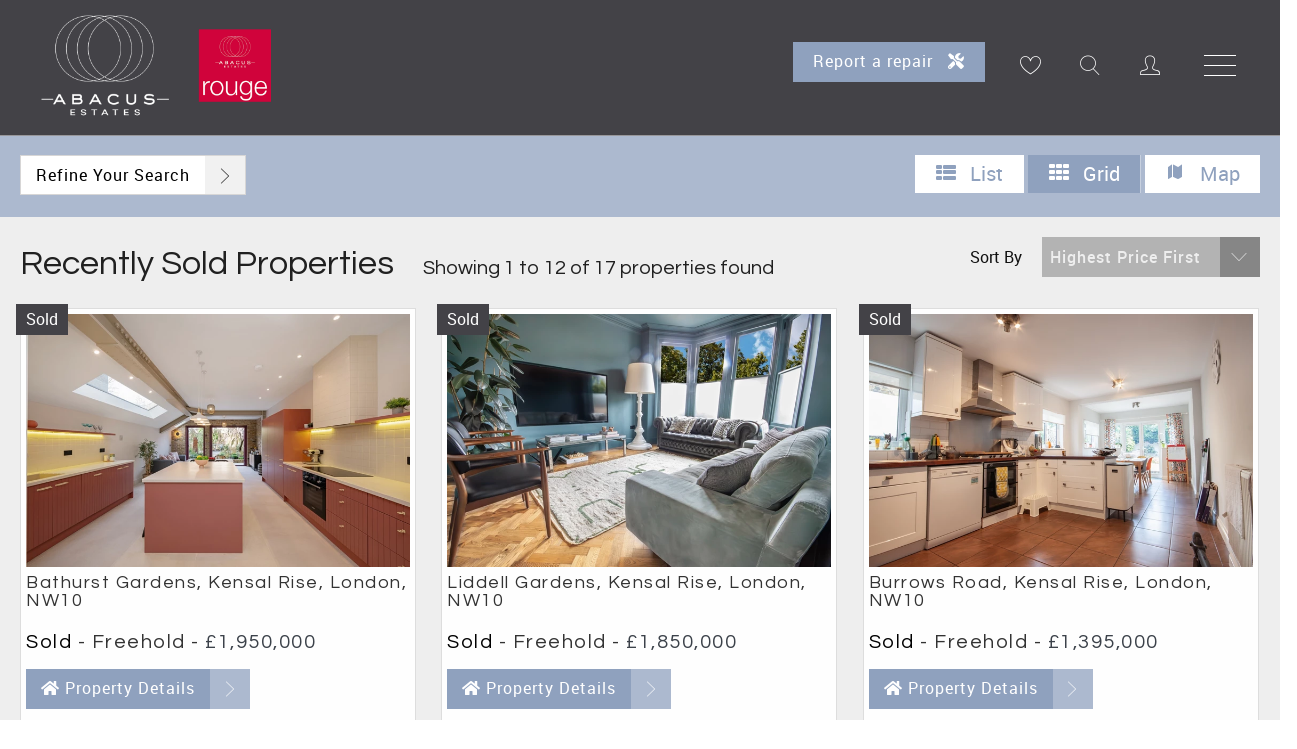

--- FILE ---
content_type: text/html; charset=utf-8
request_url: https://www.abacusestates.com/sold-properties
body_size: 13583
content:
<!DOCTYPE HTML>
<html xmlns="http://www.w3.org/1999/xhtml" xml:lang="en-GB" lang="en-GB" id="top">
<head prefix="og: http://ogp.me/ns# fb: http://ogp.me/ns/fb#">
    

<meta http-equiv="Content-Type" content="text/html; charset=utf-8">
<meta name="format-detection" content="telephone=no">
<meta name="viewport" content="width=device-width, initial-scale=1.0, maximum-scale=2.0, user-scalable=1">
<link rel="shortcut icon" href="/content/images/favicon.ico">
<link rel="apple-touch-icon" sizes="72x72" href="/content/images/shortcut-icons/apple-icon-72x72.png">
<link rel="apple-touch-icon" sizes="114x114" href="/content/images/shortcut-icons/apple-icon-114x114.png">
<link rel="apple-touch-icon" sizes="144x144" href="/content/images/shortcut-icons/apple-icon-144x144.png">
<link rel="apple-touch-icon" sizes="180x180" href="/content/images/shortcut-icons/apple-icon-180x180.png">
<link rel="icon" type="image/png" sizes="16x16" href="/content/images/shortcut-icons/favicon-16x16.png">
<link rel="icon" type="image/png" sizes="32x32" href="/content/images/shortcut-icons/favicon-32x32.png">
<link rel="icon" type="image/png" sizes="96x96" href="/content/images/shortcut-icons/favicon-96x96.png">
<link rel="icon" type="image/png" sizes="192x192" href="/content/images/shortcut-icons/favicon-192x192.png">




<link rel="stylesheet" href="//cdnjs.cloudflare.com/ajax/libs/jqueryui/1.11.4/jquery-ui.min.css">


<link rel="stylesheet" href="//kendo.cdn.telerik.com/2019.3.1023/styles/kendo.common.min.css">








<link rel="preconnect" href="https://fonts.googleapis.com">
<link rel="preconnect" href="https://fonts.gstatic.com" crossorigin>
<link href="https://fonts.googleapis.com/css2?family=Questrial&display=swap" rel="stylesheet">
    <link href="/styles/palm?v=XcohKWMIlm45Rr_W13S2C4qvWAF6OFnpPh4SNW0WUXU1" rel="stylesheet">


    <title>Recently Sold Properties | Abacus Estates |  | Estate &amp; Letting Agent in West Hampstead and Kensal Rise</title>
    <meta name="description" content="Recently Sold Properties">
    <meta name="keywords" content="Recently Sold Properties">
    <meta name="author" content="Abacus Estates">
    <meta name="robots" content="index,follow">
    <meta property="og:site_name" content="Abacus Estates">
    <meta property="og:type" content="website">
    <meta property="og:title" content="Recently Sold Properties | Abacus Estates |  | Estate &amp; Letting Agent in West Hampstead and Kensal Rise">
    <meta property="og:url" content="https://www.abacusestates.com/sold-properties">
    <meta property="og:description" content="Recently Sold Properties">
    <meta property="og:image" content="https://www.abacusestates.com/content/images/logo.png">
    <link rel="canonical" href="https://www.abacusestates.com/sold-properties">
    <link rel="alternate" type="application/rss+xml" title="Property RSS Feed from Abacus Estates" href="/propertyrss">

    
    




                
                    <!-- Google Analytics -->
                    <script defer src="https://www.googletagmanager.com/gtag/js?id=G-DWQQD92BGB"></script>
                    <!-- Global site tag (gtag.js) - Google Analytics -->
                    <script>
                        window.dataLayer = window.dataLayer || [];
                        function gtag(){dataLayer.push(arguments);}
                        gtag('js', new Date());
                            
                            function setGtag()
                            {
                                gtag('config', 'G-DWQQD92BGB');
                            }
                            
                    </script>
                    <!-- End Google Analytics -->
                
            <script>
var googleanalyticsCookie = document.cookie.indexOf('googleanalytics_cookie=') != -1;var Cookie = document.cookie.indexOf('_cookie=') != -1;
            </script>

    

<!-- SEO Schemas -->




<script type="application/ld+json">[{"@context":"http://schema.org/","@type":"WebSite","name":"Abacus Estates","url":"www.abacusestates.com"},{"@context":"http://schema.org/","@type":["LocalBusiness","RealEstateAgent"],"name":"","url":"","email":"","telephone":"020 7431 3777","legalName":"Abacus Estates","contactPoint":{"@type":"ContactPoint","telephone":"","contactType":""},"logo":"","image":[""],"address":{"@type":"PostalAddress","streetAddress":"303 West End Lane","addressLocality":"West Hampstead","addressRegion":"London","postalCode":"NW6 1RD","addressCountry":""},"geo":{"@type":"GeoCoordinates","latitude":"51.5513756","longitude":"-0.1918279"},"openingHoursSpecification":[{"@type":"OpeningHoursSpecification","dayOfWeek":["Monday"],"opens":"09:00","closes":"18:30"},{"@type":"OpeningHoursSpecification","dayOfWeek":["Tuesday"],"opens":"09:00","closes":"18:30"},{"@type":"OpeningHoursSpecification","dayOfWeek":["Wednesday"],"opens":"09:00","closes":"18:30"},{"@type":"OpeningHoursSpecification","dayOfWeek":["Thursday"],"opens":"09:00","closes":"18:30"},{"@type":"OpeningHoursSpecification","dayOfWeek":["Friday"],"opens":"09:00","closes":"18:00"},{"@type":"OpeningHoursSpecification","dayOfWeek":["Saturday"],"opens":"10:00","closes":"15:00"}],"priceRange":"N/A"}]</script>





    <script type="application/ld+json">
        [{"@context":"http://schema.org/","@type":"House","url":"https://www.abacusestates.com/property/bathurst-gardens-kensal-rise-nw10/abac-016928/1","address":{"@type":"PostalAddress","streetAddress":"Bathurst Gardens","addressLocality":"Kensal Rise","addressRegion":"London","postalCode":"NW10 5HY"},"geo":{"@type":"GeoCoordinates","latitude":"51.53373879999999","longitude":"-0.2295191"},"hasMap":"https://maps.google.com/maps?q=NW10+5HY","numberOfBedrooms":"5"},{"@context":"http://schema.org/","@type":"House","url":"https://www.abacusestates.com/property/liddell-gardens-kensal-rise-nw10/abac-016849/1","address":{"@type":"PostalAddress","streetAddress":"Liddell Gardens","addressLocality":"Kensal Rise","addressRegion":"London","postalCode":"NW10 3QB"},"geo":{"@type":"GeoCoordinates","latitude":"51.5361282","longitude":"-0.2257919"},"hasMap":"https://maps.google.com/maps?q=NW10+3QB","numberOfBedrooms":"5"},{"@context":"http://schema.org/","@type":"House","url":"https://www.abacusestates.com/property/burrows-road-kensal-rise-nw10/abac-016758/1","address":{"@type":"PostalAddress","streetAddress":"Burrows Road","addressLocality":"Kensal Rise","addressRegion":"London","postalCode":"NW10 5SH"},"geo":{"@type":"GeoCoordinates","latitude":"51.53179189999999","longitude":"-0.2241661"},"hasMap":"https://maps.google.com/maps?q=NW10+5SH","numberOfBedrooms":"4"},{"@context":"http://schema.org/","@type":"House","url":"https://www.abacusestates.com/property/cholmley-gardens-west-hampstead-nw6/abac-013562/1","address":{"@type":"PostalAddress","streetAddress":"Cholmley Gardens","addressLocality":"West Hampstead","addressRegion":"London","postalCode":"NW6 1AH"},"geo":{"@type":"GeoCoordinates","latitude":"51.5531696","longitude":"-0.19608270000003358"},"hasMap":"https://maps.google.com/maps?q=NW6+1AH","numberOfBedrooms":"4"},{"@context":"http://schema.org/","@type":"House","url":"https://www.abacusestates.com/property/bolton-gardens-kensal-rise-nw10/abac-014964/1","address":{"@type":"PostalAddress","streetAddress":"Bolton Gardens","addressLocality":"Kensal Rise","addressRegion":"London","postalCode":"NW10 5RB"},"geo":{"@type":"GeoCoordinates","latitude":"51.5330005","longitude":"-0.21925269999997"},"hasMap":"https://maps.google.com/maps?q=NW10+5RB","numberOfBedrooms":"4"},{"@context":"http://schema.org/","@type":"House","url":"https://www.abacusestates.com/property/fortune-green-road-west-hampstead-nw6/abac-014428/1","address":{"@type":"PostalAddress","streetAddress":"Fortune Green Road","addressLocality":"West Hampstead","addressRegion":"London","postalCode":"NW6 1DF"},"geo":{"@type":"GeoCoordinates","latitude":"51.5551656","longitude":"-0.1971684999999752"},"hasMap":"https://maps.google.com/maps?q=NW6+1DF","numberOfBedrooms":"3"},{"@context":"http://schema.org/","@type":"House","url":"https://www.abacusestates.com/property/fortune-green-road-west-hampstead-nw6/abac-014290/1","address":{"@type":"PostalAddress","streetAddress":"Fortune Green Road","addressLocality":"West Hampstead","addressRegion":"London","postalCode":"NW6 1UE"},"geo":{"@type":"GeoCoordinates","latitude":"51.5532133","longitude":"-0.1939734000000044"},"hasMap":"https://maps.google.com/maps?q=NW6+1UE","numberOfBedrooms":"2"},{"@context":"http://schema.org/","@type":"House","url":"https://www.abacusestates.com/property/hillfield-road-west-hampstead-nw6/abac-012962/1","address":{"@type":"PostalAddress","streetAddress":"Hillfield Road","addressLocality":"West Hampstead","addressRegion":"London","postalCode":"NW6 1AH"},"geo":{"@type":"GeoCoordinates","latitude":"51.553070262887225","longitude":"-0.19633411534425704"},"hasMap":"https://maps.google.com/maps?q=NW6+1AH","numberOfBedrooms":"2"},{"@context":"http://schema.org/","@type":"House","url":"https://www.abacusestates.com/property/west-end-lane-west-hampstead-nw6/abac-013728/1","address":{"@type":"PostalAddress","streetAddress":"West End Lane","addressLocality":"West Hampstead","addressRegion":"London","postalCode":"NW6 4PA"},"geo":{"@type":"GeoCoordinates","latitude":"51.5400511","longitude":"-0.19118619999994735"},"hasMap":"https://maps.google.com/maps?q=NW6+4PA","numberOfBedrooms":"3"},{"@context":"http://schema.org/","@type":"House","url":"https://www.abacusestates.com/property/wakeman-road-kensal-green-nw10/abac-013828/1","address":{"@type":"PostalAddress","streetAddress":"Wakeman Road","addressLocality":"Kensal Green","addressRegion":"London","postalCode":"NW10 5BJ"},"geo":{"@type":"GeoCoordinates","latitude":"51.5307016","longitude":"-0.21986549999996896"},"hasMap":"https://maps.google.com/maps?q=NW10+5BJ","numberOfBedrooms":"3"},{"@context":"http://schema.org/","@type":"House","url":"https://www.abacusestates.com/property/bathurst-gardens-kensal-rise-nw10/abac-016983/1","address":{"@type":"PostalAddress","streetAddress":"Bathurst Gardens","addressLocality":"Kensal Rise","addressRegion":"London","postalCode":"NW10 5JJ"},"geo":{"@type":"GeoCoordinates","latitude":"51.5334333","longitude":"-0.2313179"},"hasMap":"https://maps.google.com/maps?q=NW10+5JJ","numberOfBedrooms":"2"},{"@context":"http://schema.org/","@type":"House","url":"https://www.abacusestates.com/property/fordingley-road-maida-vale-w9/abac-014960/1","address":{"@type":"PostalAddress","streetAddress":"Fordingley Road","addressLocality":"Maida Vale","addressRegion":"London","postalCode":"W9 3HF"},"geo":{"@type":"GeoCoordinates","latitude":"51.5289411","longitude":"-0.2003027"},"hasMap":"https://maps.google.com/maps?q=W9+3HF","numberOfBedrooms":"2"}]
    </script>

    
</head>
<body class=" menu-style-0"  itemscope itemtype="http://schema.org/WebPage">
    



    





<header id="header" class="site-header">
        <div class="container-fluid header-contain  menu-style-0">
            <a href="/" title="Home page of Abacus Estates" accesskey="1">
                <img src="/content/images/logo.png" alt="Abacus Estates" title="Abacus Estates" class="site-logo" width="480" height="120">
            </a>
            <a href="#" class="nav-toggle" data-js-toggle-nav>
                <span></span>
                <span></span>
                <span></span>
                <span></span>
            </a>
                <a href="/my-properties" class="my-prop-link  icon-heart" title="Basket"> <span id="propertybasket" class=""> </span></a>
            <a href="#" class="search-link icon-search" data-js-reveal-search></a>
                <a href="/account/login" class="account-link icon-user"></a>
            
            <a href="https://abacusestates.fixflo.com/issuereport/CreateIssue" class="valuation-link" target="_blank" rel="noopener noreferrer nofollow external">Report a repair <i class="fas fa-tools"></i></a>
        </div>
        <nav class="site-nav" data-js-nav-menu>
            <ul class="nav-menu">
<li class="menu-item" data-js-nav-main-menu><a 
 href ="/"  title="Home page of Abacus Estates" accesskey="1" class="nav-link">Home</a></li><li class="menu-item" data-js-nav-main-menu><a title="Sales" class="nav-link" data-js-nav-dropdown="data-js-sales-dd">Sales</a></li>
<li class="submenu-item" data-js-nav-submenu data-js-sales-dd><ul>
<li class="menu-item" data-js-nav-submenu-item><a href="#" class="nav-link nav-back-link" data-js-back-to-main-nav><span class="icon-back"></span></a></li>
<li class="menu-item" data-js-nav-submenu-item><a 
 href ="/property-search"  title="Search for Sales Properties" class="nav-link">Property Search</a></li><li class="menu-item" data-js-nav-submenu-item><a 
 href ="/property-for-sale"  title="Property For Sale" class="nav-link">Property For Sale</a></li><li class="menu-item" data-js-nav-submenu-item><a 
 href ="/sold-properties"  title="Sold Properties" class="nav-link">Sold Properties</a></li><li class="menu-item" data-js-nav-submenu-item><a 
 href ="/buying-process"  title="Buying Process" class="nav-link">Buying Process</a></li><li class="menu-item" data-js-nav-submenu-item><a 
 href ="/selling-process"  title="Selling Process" class="nav-link">Selling Process</a></li></ul>
</li>
<li class="menu-item" data-js-nav-main-menu><a title="Lettings" class="nav-link" data-js-nav-dropdown="data-js-lettings-dd">Lettings</a></li>
<li class="submenu-item" data-js-nav-submenu data-js-lettings-dd><ul>
<li class="menu-item" data-js-nav-submenu-item><a href="#" class="nav-link nav-back-link" data-js-back-to-main-nav><span class="icon-back"></span></a></li>
<li class="menu-item" data-js-nav-submenu-item><a 
 href ="/rental-property-search"  title="Search to Let Properties" class="nav-link">Property Search</a></li><li class="menu-item" data-js-nav-submenu-item><a 
 href ="/property-to-rent"  title="Property To Rent" class="nav-link">Property To Rent</a></li><li class="menu-item" data-js-nav-submenu-item><a 
 href ="/let-property"  title="Let Properties" class="nav-link">Let Property</a></li><li class="menu-item" data-js-nav-submenu-item><a 
 href ="/renting-process"  title="Renting Process" class="nav-link">Renting Process</a></li><li class="menu-item" data-js-nav-submenu-item><a 
 href ="/landlord-process"  title="Landlord Process" class="nav-link">Landlord Process</a></li><li class="menu-item" data-js-nav-submenu-item><a 
 href ="/affordability-calculator"  title="Affordability Calculator" class="nav-link">Affordability Calculator</a></li><li class="menu-item" data-js-nav-submenu-item><a 
 href ="/yield-calculator"  title="Yield Calculator" class="nav-link">Yield Calculator</a></li><li class="menu-item" data-js-nav-submenu-item><a 
 href ="https://abacusestates.fixflo.com/issuereport/CreateIssue"  title="Report a repair" class="nav-link">Report a repair</a></li></ul>
</li>
<li class="menu-item" data-js-nav-main-menu><a 
 href ="/register"  title="Register" class="nav-link">Register</a></li><li class="menu-item" data-js-nav-main-menu><a 
 href ="/valuation"  title="Property Valuation" class="nav-link">Valuation</a></li><li class="menu-item" data-js-nav-main-menu><a title="About Us" class="nav-link" data-js-nav-dropdown="data-js-about-dd">About Us</a></li>
<li class="submenu-item" data-js-nav-submenu data-js-about-dd><ul>
<li class="menu-item" data-js-nav-submenu-item><a href="#" class="nav-link nav-back-link" data-js-back-to-main-nav><span class="icon-back"></span></a></li>
<li class="menu-item" data-js-nav-submenu-item><a 
 href ="/aboutus"  title="About Abacus Estates" class="nav-link">About Abacus Estates</a></li><li class="menu-item" data-js-nav-submenu-item><a 
 href ="/meet-the-team"  title="Meet The Team" class="nav-link">Meet The Team</a></li><li class="menu-item" data-js-nav-submenu-item><a 
 href ="/testimonials"  title="Testimonials" class="nav-link">Testimonials</a></li><li class="menu-item" data-js-nav-submenu-item><a 
 href ="/services"  title="Abacus Estates Services" class="nav-link">Services</a></li><li class="menu-item" data-js-nav-submenu-item><a 
 href ="/area-guides"  title="Area Guides" class="nav-link">Area Guides</a></li></ul>
</li>
<li class="menu-item" data-js-nav-main-menu><a 
 href ="/contactus"  title="Contact Abacus Estates" accesskey="9" class="nav-link">Contact Us</a></li></ul>

            <div class="contact-information-contain">
                <ul class="contact-information">
                    <li class="contact-info-link">
                        <a href="tel:02074313777" class="contact-link">
                            <span class="icon icon-phone"></span><span class="text">020 7431 3777</span>
                        </a>
                    </li>
                    <li class="contact-info-link">
                        <a href="tel:02038155777" class="contact-link">
                            <span class="icon icon-phone"></span><span class="text">0203 815 5777</span>
                        </a>

                    </li>
                    <li class="contact-info-link email">
                        <a href="mailto:info@abacusestates.com" class="contact-link">
                            <span class="icon icon-mail"></span><span class="text">info@abacusestates.com</span>
                        </a>
                    </li>
                </ul>
                <ul class="social-list"><li class="social-link"><a href="https://twitter.com/AbacusEstates" class="contact-link" target="_blank" rel="noopener noreferrer" title =""><span class="icon icon-twitter"></span></a></li>
<li class="social-link"><a href="https://www.facebook.com/AbacusEstateAgents/" class="contact-link" target="_blank" rel="noopener noreferrer" title ="Find us on Facebook"><span class="icon icon-facebook"></span></a></li>
<li class="social-link"><a href="https://www.linkedin.com/company/abacus-estates" class="contact-link" target="_blank" rel="noopener noreferrer" title =""><span class="icon icon-linkedin"></span></a></li>
<li class="social-link"><a href="https://www.instagram.com/accounts/login/?next=/AbacusEstates/" class="contact-link" target="_blank" rel="noopener noreferrer" title =""><span class="icon icon-instagram"></span></a></li>
<li class="social-link"><a href="https://www.youtube.com/channel/UCqtOgxXRpuAVJ5NgHKd4UEA" class="contact-link" target="_blank" rel="noopener noreferrer" title =""><span class="icon icon-youtube"></span></a></li>
<li class="social-link"><a href="https://www.tiktok.com/@abacusestates?_t=8VcNMXmZKze&_r=1" class="contact-link" target="_blank" rel="noopener noreferrer" title =""><span class="icon fab fa-tiktok"></span></a></li>
</ul>
            </div>
        </nav>
</header>
    <!--     Estates IT Ltd reserve all legal rights against the Estates IT Ltd Customer where our website templates, code or shared content that is copyright of Estates IT Ltd have been wholly or partially copied or reproduced by a third party website provider. -->
    

 




<div class="fullwidth-container results">
    <div class="results-nav">
        <div class="refine-search">
            <a title="Toggle search" data-js-reveal-search> Refine Your Search</a>
        </div>
        

<div class="view-icons">
    <a href="/results?onmap=2&view=list&displayperpage=12&displayorder=priceaskd&pricetype=0&statustype=5" class="list " title="List View"><i class="icon-list"></i> List</a>
    <a href="/results?onmap=2&view=grid&displayperpage=12&displayorder=priceaskd&pricetype=0&statustype=5" class="grid active" title="Grid View"><i class="icon-grid"></i> Grid</a>
    <a href="/results?onmap=1&view=map&displayperpage=10&displayorder=priceaskd&pricetype=0&statustype=5" class="map " title="Map View"><i class="icon-map"></i> Map</a>
</div>

    </div>

    <div class="maxwidth-container-results">
        <div class="results-title">
            <h1>
                Recently Sold Properties
            </h1>
            <h2>    Showing 
1 to 12 of 17 

properties found
</h2>
        </div>
        <div class="results-order">
            

<form class="hidden-xs displayorderform">
    <label for="displayorder1">Sort By</label>
    <select name="displayorder" id="displayorder1" onchange="MM_jumpMenu('parent',this,0)" class="nopadding" data-style="btn btn-block btn-eit btn-primary" data-js-styled-select>
            <option value="/results?displayorder=priceaskd&displayperpage=12&view=grid&pricetype=0&statustype=5"  selected="selected">Highest Price First</option>
            <option value="/results?displayorder=priceask&displayperpage=12&view=grid&pricetype=0&statustype=5" >Lowest Price First</option>
            <option value="/results?displayorder=postcode&displayperpage=12&view=grid&pricetype=0&statustype=5" >Post Code</option>
            <option value="/results?displayorder=address4&displayperpage=12&view=grid&pricetype=0&statustype=5" >Area</option>
            <option value="/results?displayorder=propbedr&displayperpage=12&view=grid&pricetype=0&statustype=5" >Bedrooms Most First</option>
            <option value="/results?displayorder=propbedrd&displayperpage=12&view=grid&pricetype=0&statustype=5" >Bedrooms Least First</option>
            <option value="/results?displayorder=propage&displayperpage=12&view=grid&pricetype=0&statustype=5" >Newest First</option>
            <option value="/results?displayorder=tenadate&displayperpage=12&view=grid&pricetype=0&statustype=5" >Available Date</option>
    </select>
</form>
        </div>

                <div class="results-container results-container-grid" id="propertyresults">
                    
    
        <div id="PC_ABAC_016928" class="results-grid-item animated fadeIn animation-delay-2 results-list ">
            
            <div class="photo-contain">
                <a href="/property/bathurst-gardens-kensal-rise-nw10/abac-016928/1" title="Property details: Sold - Bathurst Gardens Kensal Rise London NW10">
                    <span></span>
<img src="https://images.estatesit.uk/ABACUSESTATES2/PHOTOS/abac-016928-p-w-6ti0p54yz.jpg?size=350%2C231&amp;modified=30-01-2024-11-43-58&amp;format=webp" data-src=">350:https://images.estatesit.uk/ABACUSESTATES2/PHOTOS/abac-016928-p-w-6ti0p54yz.jpg?size=480%2C317&amp;modified=30-01-2024-11-43-58&amp;format=webp,>480:https://images.estatesit.uk/ABACUSESTATES2/PHOTOS/abac-016928-p-w-6ti0p54yz.jpg?size=720%2C475&amp;modified=30-01-2024-11-43-58&amp;format=webp,>720:https://images.estatesit.uk/ABACUSESTATES2/PHOTOS/abac-016928-p-w-6ti0p54yz.jpg?size=480%2C317&amp;modified=30-01-2024-11-43-58&amp;format=webp,>1024:https://images.estatesit.uk/ABACUSESTATES2/PHOTOS/abac-016928-p-w-6ti0p54yz.jpg?size=720%2C475&amp;modified=30-01-2024-11-43-58&amp;format=webp,>1200:https://images.estatesit.uk/ABACUSESTATES2/PHOTOS/abac-016928-p-w-6ti0p54yz.jpg?size=720%2C475&amp;modified=30-01-2024-11-43-58&amp;format=webp" alt="Bathurst Gardens Kensal Rise London NW10" class="img-responsive">
                </a>
                <div class="photoLabelSold">Sold</div>    
            </div>
            
            <div class="property-description">
                


    <h2>Bathurst Gardens, Kensal Rise, London, NW10</h2>
    <h3><span class="results_propstat_sold">Sold</span>   - Freehold - <span class="results_priceask">&#163;1,950,000 </span></h3>



<div class="res-attributes showIcons"><i class="res-icon-beds"></i><span class="bedroom">5</span><i class="res-icon-bath"></i><span class="bathroom">3</span><i class="res-icon-reception"></i><span class="receptions">1</span><i class="res-icon-parking"></i><span class="parking">N</span><i class="res-icon-gardern"></i><span class="garden">N</span></div>                                    <div class="text-center">
                        <a href="/property/bathurst-gardens-kensal-rise-nw10/abac-016928/1"
                           class="btn btn-default more-info"
                           title="Property details: Sold - Bathurst Gardens Kensal Rise London NW10">
                            <i class="fa fa-home"></i>Property Details
                        </a>
                    </div>
                <div class="property-attributes">
                    <span>
                        <i class="icon-bed"></i>
5                    </span>
                    <span>
                        <i class="icon-chair"></i>
1                    </span>
                    <span>
                        <i class="icon-bath"></i>
3                    </span>

                    <span>
                        <i class="icon-camera"></i>
35                    </span>
                    <span>
                        <i class="icon-floorplan"></i>
1                    </span>
                        <span><a href="#" class="save-property"  data-property-save="ABAC_016928" title="Add to shortlist 5 Bedroom House for sale on Bathurst Gardens in Kensal Rise NW10. Ref: ABAC_016928"><i class="fa fa-heart-o"></i></a> </span>
                </div>
            </div>
            </div>
    
    
        <div id="PC_ABAC_016849" class="results-grid-item animated fadeIn animation-delay-3 results-list ">
            
            <div class="photo-contain">
                <a href="/property/liddell-gardens-kensal-rise-nw10/abac-016849/1" title="Property details: Sold - Liddell Gardens Kensal Rise London NW10">
                    <span></span>
<img src="https://images.estatesit.uk/ABACUSESTATES2/PHOTOS/abac-016849-p-w-6q00ktikf.jpg?size=350%2C231&amp;modified=28-09-2023-09-42-54&amp;format=webp" data-src=">350:https://images.estatesit.uk/ABACUSESTATES2/PHOTOS/abac-016849-p-w-6q00ktikf.jpg?size=480%2C317&amp;modified=28-09-2023-09-42-54&amp;format=webp,>480:https://images.estatesit.uk/ABACUSESTATES2/PHOTOS/abac-016849-p-w-6q00ktikf.jpg?size=720%2C475&amp;modified=28-09-2023-09-42-54&amp;format=webp,>720:https://images.estatesit.uk/ABACUSESTATES2/PHOTOS/abac-016849-p-w-6q00ktikf.jpg?size=480%2C317&amp;modified=28-09-2023-09-42-54&amp;format=webp,>1024:https://images.estatesit.uk/ABACUSESTATES2/PHOTOS/abac-016849-p-w-6q00ktikf.jpg?size=720%2C475&amp;modified=28-09-2023-09-42-54&amp;format=webp,>1200:https://images.estatesit.uk/ABACUSESTATES2/PHOTOS/abac-016849-p-w-6q00ktikf.jpg?size=720%2C475&amp;modified=28-09-2023-09-42-54&amp;format=webp" alt="Liddell Gardens Kensal Rise London NW10" class="img-responsive">
                </a>
                <div class="photoLabelSold">Sold</div>    
            </div>
            
            <div class="property-description">
                


    <h2>Liddell Gardens, Kensal Rise, London, NW10</h2>
    <h3><span class="results_propstat_sold">Sold</span>   - Freehold - <span class="results_priceask">&#163;1,850,000 </span></h3>



<div class="res-attributes showIcons"><i class="res-icon-beds"></i><span class="bedroom">5</span><i class="res-icon-bath"></i><span class="bathroom">2</span><i class="res-icon-reception"></i><span class="receptions">1</span><i class="res-icon-parking"></i><span class="parking">N</span><i class="res-icon-gardern"></i><span class="garden">N</span></div>                                    <div class="text-center">
                        <a href="/property/liddell-gardens-kensal-rise-nw10/abac-016849/1"
                           class="btn btn-default more-info"
                           title="Property details: Sold - Liddell Gardens Kensal Rise London NW10">
                            <i class="fa fa-home"></i>Property Details
                        </a>
                    </div>
                <div class="property-attributes">
                    <span>
                        <i class="icon-bed"></i>
5                    </span>
                    <span>
                        <i class="icon-chair"></i>
1                    </span>
                    <span>
                        <i class="icon-bath"></i>
2                    </span>

                    <span>
                        <i class="icon-camera"></i>
20                    </span>
                    <span>
                        <i class="icon-floorplan"></i>
1                    </span>
                        <span><a href="#" class="save-property"  data-property-save="ABAC_016849" title="Add to shortlist 5 Bedroom House for sale on Liddell Gardens in Kensal Rise NW10. Ref: ABAC_016849"><i class="fa fa-heart-o"></i></a> </span>
                </div>
            </div>
            </div>
    
    
        <div id="PC_ABAC_016758" class="results-grid-item animated fadeIn animation-delay-4 results-list ">
            
            <div class="photo-contain">
                <a href="/property/burrows-road-kensal-rise-nw10/abac-016758/1" title="Property details: Sold - Burrows Road Kensal Rise London NW10">
                    <span></span>
<img src="https://images.estatesit.uk/ABACUSESTATES2/PHOTOS/abac-016758-p-w-6om0weyky.jpg?size=350%2C231&amp;modified=09-08-2023-15-07-30&amp;format=webp" data-src=">350:https://images.estatesit.uk/ABACUSESTATES2/PHOTOS/abac-016758-p-w-6om0weyky.jpg?size=480%2C317&amp;modified=09-08-2023-15-07-30&amp;format=webp,>480:https://images.estatesit.uk/ABACUSESTATES2/PHOTOS/abac-016758-p-w-6om0weyky.jpg?size=720%2C475&amp;modified=09-08-2023-15-07-30&amp;format=webp,>720:https://images.estatesit.uk/ABACUSESTATES2/PHOTOS/abac-016758-p-w-6om0weyky.jpg?size=480%2C317&amp;modified=09-08-2023-15-07-30&amp;format=webp,>1024:https://images.estatesit.uk/ABACUSESTATES2/PHOTOS/abac-016758-p-w-6om0weyky.jpg?size=720%2C475&amp;modified=09-08-2023-15-07-30&amp;format=webp,>1200:https://images.estatesit.uk/ABACUSESTATES2/PHOTOS/abac-016758-p-w-6om0weyky.jpg?size=720%2C475&amp;modified=09-08-2023-15-07-30&amp;format=webp" alt="Burrows Road Kensal Rise London NW10" class="img-responsive">
                </a>
                <div class="photoLabelSold">Sold</div>    
            </div>
            
            <div class="property-description">
                


    <h2>Burrows Road, Kensal Rise, London, NW10</h2>
    <h3><span class="results_propstat_sold">Sold</span>   - Freehold - <span class="results_priceask">&#163;1,395,000 </span></h3>



<div class="res-attributes showIcons"><i class="res-icon-beds"></i><span class="bedroom">4</span><i class="res-icon-bath"></i><span class="bathroom">1</span><i class="res-icon-reception"></i><span class="receptions">1</span><i class="res-icon-parking"></i><span class="parking">N</span><i class="res-icon-gardern"></i><span class="garden">N</span></div>                                    <div class="text-center">
                        <a href="/property/burrows-road-kensal-rise-nw10/abac-016758/1"
                           class="btn btn-default more-info"
                           title="Property details: Sold - Burrows Road Kensal Rise London NW10">
                            <i class="fa fa-home"></i>Property Details
                        </a>
                    </div>
                <div class="property-attributes">
                    <span>
                        <i class="icon-bed"></i>
4                    </span>
                    <span>
                        <i class="icon-chair"></i>
1                    </span>
                    <span>
                        <i class="icon-bath"></i>
1                    </span>

                    <span>
                        <i class="icon-camera"></i>
11                    </span>
                    <span>
                        <i class="icon-floorplan"></i>
1                    </span>
                        <span><a href="#" class="save-property"  data-property-save="ABAC_016758" title="Add to shortlist 4 Bedroom House for sale on Burrows Road in Kensal Rise NW10. Ref: ABAC_016758"><i class="fa fa-heart-o"></i></a> </span>
                </div>
            </div>
            </div>
    
    
        <div id="PC_ABAC_013562" class="results-grid-item animated fadeIn animation-delay-5 results-list ">
            
            <div class="photo-contain">
                <a href="/property/cholmley-gardens-west-hampstead-nw6/abac-013562/1" title="Property details: Sold - Cholmley Gardens West Hampstead London NW6">
                    <span></span>
<img src="https://images.estatesit.uk/ABACUSESTATES/PHOTOS/abac-013562-p-w-5dd0k56o8.jpg?size=350%2C231&amp;modified=21-12-2018-09-24-00&amp;format=webp" data-src=">350:https://images.estatesit.uk/ABACUSESTATES/PHOTOS/abac-013562-p-w-5dd0k56o8.jpg?size=480%2C317&amp;modified=21-12-2018-09-24-00&amp;format=webp,>480:https://images.estatesit.uk/ABACUSESTATES/PHOTOS/abac-013562-p-w-5dd0k56o8.jpg?size=720%2C475&amp;modified=21-12-2018-09-24-00&amp;format=webp,>720:https://images.estatesit.uk/ABACUSESTATES/PHOTOS/abac-013562-p-w-5dd0k56o8.jpg?size=480%2C317&amp;modified=21-12-2018-09-24-00&amp;format=webp,>1024:https://images.estatesit.uk/ABACUSESTATES/PHOTOS/abac-013562-p-w-5dd0k56o8.jpg?size=720%2C475&amp;modified=21-12-2018-09-24-00&amp;format=webp,>1200:https://images.estatesit.uk/ABACUSESTATES/PHOTOS/abac-013562-p-w-5dd0k56o8.jpg?size=720%2C475&amp;modified=21-12-2018-09-24-00&amp;format=webp" alt="Cholmley Gardens West Hampstead London NW6" class="img-responsive">
                </a>
                <div class="photoLabelSold">Sold</div>    
            </div>
            
            <div class="property-description">
                


    <h2>Cholmley Gardens, West Hampstead, London, NW6</h2>
    <h3><span class="results_propstat_sold">Sold</span>   - Share of Freehold - <span class="results_priceask">&#163;1,350,000 </span></h3>



<div class="res-attributes showIcons"><i class="res-icon-beds"></i><span class="bedroom">4</span><i class="res-icon-bath"></i><span class="bathroom">2</span><i class="res-icon-reception"></i><span class="receptions">1</span><i class="res-icon-parking"></i><span class="parking">Y</span><i class="res-icon-gardern"></i><span class="garden">Y</span></div>                                    <div class="text-center">
                        <a href="/property/cholmley-gardens-west-hampstead-nw6/abac-013562/1"
                           class="btn btn-default more-info"
                           title="Property details: Sold - Cholmley Gardens West Hampstead London NW6">
                            <i class="fa fa-home"></i>Property Details
                        </a>
                    </div>
                <div class="property-attributes">
                    <span>
                        <i class="icon-bed"></i>
4                    </span>
                    <span>
                        <i class="icon-chair"></i>
1                    </span>
                    <span>
                        <i class="icon-bath"></i>
2                    </span>

                    <span>
                        <i class="icon-camera"></i>
18                    </span>
                    <span>
                        <i class="icon-floorplan"></i>
1                    </span>
                        <span><a href="#" class="save-property"  data-property-save="ABAC_013562" title="Add to shortlist 4 Bedroom Flat for sale on Cholmley Gardens in West Hampstead NW6. Ref: ABAC_013562"><i class="fa fa-heart-o"></i></a> </span>
                </div>
            </div>
            </div>
    
    
        <div id="PC_ABAC_014964" class="results-grid-item animated fadeIn animation-delay-6 results-list ">
            
            <div class="photo-contain">
                <a href="/property/bolton-gardens-kensal-rise-nw10/abac-014964/1" title="Property details: Sold - Bolton Gardens Kensal Rise London NW10">
                    <span></span>
<img src="https://images.estatesit.uk/ABACUSESTATES2/PHOTOS/abac-014964-p-w-8.jpg?size=350%2C231&amp;modified=07-06-2019-13-17-50&amp;format=webp" data-src=">350:https://images.estatesit.uk/ABACUSESTATES2/PHOTOS/abac-014964-p-w-8.jpg?size=480%2C317&amp;modified=07-06-2019-13-17-50&amp;format=webp,>480:https://images.estatesit.uk/ABACUSESTATES2/PHOTOS/abac-014964-p-w-8.jpg?size=720%2C475&amp;modified=07-06-2019-13-17-50&amp;format=webp,>720:https://images.estatesit.uk/ABACUSESTATES2/PHOTOS/abac-014964-p-w-8.jpg?size=480%2C317&amp;modified=07-06-2019-13-17-50&amp;format=webp,>1024:https://images.estatesit.uk/ABACUSESTATES2/PHOTOS/abac-014964-p-w-8.jpg?size=720%2C475&amp;modified=07-06-2019-13-17-50&amp;format=webp,>1200:https://images.estatesit.uk/ABACUSESTATES2/PHOTOS/abac-014964-p-w-8.jpg?size=720%2C475&amp;modified=07-06-2019-13-17-50&amp;format=webp" alt="Bolton Gardens Kensal Rise London NW10" class="img-responsive">
                </a>
                <div class="photoLabelSold">Sold</div>    
            </div>
            
            <div class="property-description">
                


    <h2>Bolton Gardens, Kensal Rise, London, NW10</h2>
    <h3><span class="results_propstat_sold">Sold</span>   - Freehold - <span class="results_priceask">&#163;1,199,950 </span></h3>



<div class="res-attributes showIcons"><i class="res-icon-beds"></i><span class="bedroom">4</span><i class="res-icon-bath"></i><span class="bathroom">1</span><i class="res-icon-reception"></i><span class="receptions">3</span><i class="res-icon-parking"></i><span class="parking">Y</span><i class="res-icon-gardern"></i><span class="garden">Y</span></div>                                    <div class="text-center">
                        <a href="/property/bolton-gardens-kensal-rise-nw10/abac-014964/1"
                           class="btn btn-default more-info"
                           title="Property details: Sold - Bolton Gardens Kensal Rise London NW10">
                            <i class="fa fa-home"></i>Property Details
                        </a>
                    </div>
                <div class="property-attributes">
                    <span>
                        <i class="icon-bed"></i>
4                    </span>
                    <span>
                        <i class="icon-chair"></i>
3                    </span>
                    <span>
                        <i class="icon-bath"></i>
1                    </span>

                    <span>
                        <i class="icon-camera"></i>
13                    </span>
                    <span>
                        <i class="icon-floorplan"></i>
1                    </span>
                        <span><a href="#" class="save-property"  data-property-save="ABAC_014964" title="Add to shortlist 4 Bedroom Semi Detached for sale on Bolton Gardens in Kensal Rise NW10. Ref: ABAC_014964"><i class="fa fa-heart-o"></i></a> </span>
                </div>
            </div>
            </div>
    
    
        <div id="PC_ABAC_014428" class="results-grid-item animated fadeIn animation-delay-7 results-list ">
            
            <div class="photo-contain">
                <a href="/property/fortune-green-road-west-hampstead-nw6/abac-014428/1" title="Property details: Sold - Fortune Green Road West Hampstead London NW6">
                    <span></span>
<img src="https://images.estatesit.uk/ABACUSESTATES/PHOTOS/abac-014428-p-w-5lr0q4qe4.jpg?size=350%2C231&amp;modified=17-10-2019-11-11-36&amp;format=webp" data-src=">350:https://images.estatesit.uk/ABACUSESTATES/PHOTOS/abac-014428-p-w-5lr0q4qe4.jpg?size=480%2C317&amp;modified=17-10-2019-11-11-36&amp;format=webp,>480:https://images.estatesit.uk/ABACUSESTATES/PHOTOS/abac-014428-p-w-5lr0q4qe4.jpg?size=720%2C475&amp;modified=17-10-2019-11-11-36&amp;format=webp,>720:https://images.estatesit.uk/ABACUSESTATES/PHOTOS/abac-014428-p-w-5lr0q4qe4.jpg?size=480%2C317&amp;modified=17-10-2019-11-11-36&amp;format=webp,>1024:https://images.estatesit.uk/ABACUSESTATES/PHOTOS/abac-014428-p-w-5lr0q4qe4.jpg?size=720%2C475&amp;modified=17-10-2019-11-11-36&amp;format=webp,>1200:https://images.estatesit.uk/ABACUSESTATES/PHOTOS/abac-014428-p-w-5lr0q4qe4.jpg?size=720%2C475&amp;modified=17-10-2019-11-11-36&amp;format=webp" alt="Fortune Green Road West Hampstead London NW6" class="img-responsive">
                </a>
                <div class="photoLabelSold">Sold</div>    
            </div>
            
            <div class="property-description">
                


    <h2>Fortune Green Road, West Hampstead, London, NW6</h2>
    <h3><span class="results_propstat_sold">Sold</span>   - Leasehold - <span class="results_priceask">&#163;1,000,000 </span></h3>



<div class="res-attributes showIcons"><i class="res-icon-beds"></i><span class="bedroom">3</span><i class="res-icon-bath"></i><span class="bathroom">2</span><i class="res-icon-reception"></i><span class="receptions">1</span><i class="res-icon-parking"></i><span class="parking">Y</span><i class="res-icon-gardern"></i><span class="garden">Y</span></div>                                    <div class="text-center">
                        <a href="/property/fortune-green-road-west-hampstead-nw6/abac-014428/1"
                           class="btn btn-default more-info"
                           title="Property details: Sold - Fortune Green Road West Hampstead London NW6">
                            <i class="fa fa-home"></i>Property Details
                        </a>
                    </div>
                <div class="property-attributes">
                    <span>
                        <i class="icon-bed"></i>
3                    </span>
                    <span>
                        <i class="icon-chair"></i>
1                    </span>
                    <span>
                        <i class="icon-bath"></i>
2                    </span>

                    <span>
                        <i class="icon-camera"></i>
22                    </span>
                    <span>
                        <i class="icon-floorplan"></i>
1                    </span>
                        <span><a href="#" class="save-property"  data-property-save="ABAC_014428" title="Add to shortlist 3 Bedroom Flat for sale on Fortune Green Road in West Hampstead NW6. Ref: ABAC_014428"><i class="fa fa-heart-o"></i></a> </span>
                </div>
            </div>
            </div>
    
    
        <div id="PC_ABAC_014290" class="results-grid-item animated fadeIn animation-delay-8 results-list ">
            
            <div class="photo-contain">
                <a href="/property/fortune-green-road-west-hampstead-nw6/abac-014290/1" title="Property details: Sold - Fortune Green Road West Hampstead London NW6">
                    <span></span>
<img src="https://images.estatesit.uk/ABACUSESTATES/PHOTOS/abac-014290-p-w-5jc11wn7m.jpg?size=350%2C231&amp;modified=22-07-2019-17-41-14&amp;format=webp" data-src=">350:https://images.estatesit.uk/ABACUSESTATES/PHOTOS/abac-014290-p-w-5jc11wn7m.jpg?size=480%2C317&amp;modified=22-07-2019-17-41-14&amp;format=webp,>480:https://images.estatesit.uk/ABACUSESTATES/PHOTOS/abac-014290-p-w-5jc11wn7m.jpg?size=720%2C475&amp;modified=22-07-2019-17-41-14&amp;format=webp,>720:https://images.estatesit.uk/ABACUSESTATES/PHOTOS/abac-014290-p-w-5jc11wn7m.jpg?size=480%2C317&amp;modified=22-07-2019-17-41-14&amp;format=webp,>1024:https://images.estatesit.uk/ABACUSESTATES/PHOTOS/abac-014290-p-w-5jc11wn7m.jpg?size=720%2C475&amp;modified=22-07-2019-17-41-14&amp;format=webp,>1200:https://images.estatesit.uk/ABACUSESTATES/PHOTOS/abac-014290-p-w-5jc11wn7m.jpg?size=720%2C475&amp;modified=22-07-2019-17-41-14&amp;format=webp" alt="Fortune Green Road West Hampstead London NW6" class="img-responsive">
                </a>
                <div class="photoLabelSold">Sold</div>    
            </div>
            
            <div class="property-description">
                


    <h2>Fortune Green Road, West Hampstead, London, NW6</h2>
    <h3><span class="results_propstat_sold">Sold</span>   - Leasehold - <span class="results_priceask">&#163;925,000 </span></h3>



<div class="res-attributes showIcons"><i class="res-icon-beds"></i><span class="bedroom">2</span><i class="res-icon-bath"></i><span class="bathroom">2</span><i class="res-icon-reception"></i><span class="receptions">1</span><i class="res-icon-parking"></i><span class="parking">Y</span><i class="res-icon-gardern"></i><span class="garden">Y</span></div>                                    <div class="text-center">
                        <a href="/property/fortune-green-road-west-hampstead-nw6/abac-014290/1"
                           class="btn btn-default more-info"
                           title="Property details: Sold - Fortune Green Road West Hampstead London NW6">
                            <i class="fa fa-home"></i>Property Details
                        </a>
                    </div>
                <div class="property-attributes">
                    <span>
                        <i class="icon-bed"></i>
2                    </span>
                    <span>
                        <i class="icon-chair"></i>
1                    </span>
                    <span>
                        <i class="icon-bath"></i>
2                    </span>

                    <span>
                        <i class="icon-camera"></i>
12                    </span>
                    <span>
                        <i class="icon-floorplan"></i>
1                    </span>
                        <span><a href="#" class="save-property"  data-property-save="ABAC_014290" title="Add to shortlist 2 Bedroom Apartment for sale on Fortune Green Road in West Hampstead NW6. Ref: ABAC_014290"><i class="fa fa-heart-o"></i></a> </span>
                </div>
            </div>
            </div>
    
    
        <div id="PC_ABAC_012962" class="results-grid-item animated fadeIn animation-delay-9 results-list ">
            
            <div class="photo-contain">
                <a href="/property/hillfield-road-west-hampstead-nw6/abac-012962/1" title="Property details: Sold - Hillfield Road West Hampstead London NW6">
                    <span></span>
<img src="https://images.estatesit.uk/ABACUSESTATES/PHOTOS/abac-012962-p-w-58x0pzzwt.jpg?size=350%2C231&amp;modified=14-07-2018-12-07-54&amp;format=webp" data-src=">350:https://images.estatesit.uk/ABACUSESTATES/PHOTOS/abac-012962-p-w-58x0pzzwt.jpg?size=480%2C317&amp;modified=14-07-2018-12-07-54&amp;format=webp,>480:https://images.estatesit.uk/ABACUSESTATES/PHOTOS/abac-012962-p-w-58x0pzzwt.jpg?size=720%2C475&amp;modified=14-07-2018-12-07-54&amp;format=webp,>720:https://images.estatesit.uk/ABACUSESTATES/PHOTOS/abac-012962-p-w-58x0pzzwt.jpg?size=480%2C317&amp;modified=14-07-2018-12-07-54&amp;format=webp,>1024:https://images.estatesit.uk/ABACUSESTATES/PHOTOS/abac-012962-p-w-58x0pzzwt.jpg?size=720%2C475&amp;modified=14-07-2018-12-07-54&amp;format=webp,>1200:https://images.estatesit.uk/ABACUSESTATES/PHOTOS/abac-012962-p-w-58x0pzzwt.jpg?size=720%2C475&amp;modified=14-07-2018-12-07-54&amp;format=webp" alt="Hillfield Road West Hampstead London NW6" class="img-responsive">
                </a>
                <div class="photoLabelSold">Sold</div>    
            </div>
            
            <div class="property-description">
                


    <h2>Hillfield Road, West Hampstead, London, NW6</h2>
    <h3><span class="results_propstat_sold">Sold</span>   - Share of Freehold - <span class="results_priceask">&#163;850,000 </span></h3>



<div class="res-attributes showIcons"><i class="res-icon-beds"></i><span class="bedroom">2</span><i class="res-icon-bath"></i><span class="bathroom">1</span><i class="res-icon-reception"></i><span class="receptions">2</span><i class="res-icon-parking"></i><span class="parking">N</span><i class="res-icon-gardern"></i><span class="garden">Y</span></div>                                    <div class="text-center">
                        <a href="/property/hillfield-road-west-hampstead-nw6/abac-012962/1"
                           class="btn btn-default more-info"
                           title="Property details: Sold - Hillfield Road West Hampstead London NW6">
                            <i class="fa fa-home"></i>Property Details
                        </a>
                    </div>
                <div class="property-attributes">
                    <span>
                        <i class="icon-bed"></i>
2                    </span>
                    <span>
                        <i class="icon-chair"></i>
2                    </span>
                    <span>
                        <i class="icon-bath"></i>
1                    </span>

                    <span>
                        <i class="icon-camera"></i>
12                    </span>
                    <span>
                        <i class="icon-floorplan"></i>
1                    </span>
                        <span><a href="#" class="save-property"  data-property-save="ABAC_012962" title="Add to shortlist 2 Bedroom Flat for sale on Hillfield Road in West Hampstead NW6. Ref: ABAC_012962"><i class="fa fa-heart-o"></i></a> </span>
                </div>
            </div>
            </div>
    
    
        <div id="PC_ABAC_013728" class="results-grid-item animated fadeIn animation-delay-10 results-list ">
            
            <div class="photo-contain">
                <a href="/property/west-end-lane-west-hampstead-nw6/abac-013728/1" title="Property details: Sold - West End Lane West Hampstead London NW6">
                    <span></span>
<img src="https://images.estatesit.uk/ABACUSESTATES/PHOTOS/abac-013728-p-w-5eb131g47.jpg?size=350%2C231&amp;modified=22-01-2019-18-12-58&amp;format=webp" data-src=">350:https://images.estatesit.uk/ABACUSESTATES/PHOTOS/abac-013728-p-w-5eb131g47.jpg?size=480%2C317&amp;modified=22-01-2019-18-12-58&amp;format=webp,>480:https://images.estatesit.uk/ABACUSESTATES/PHOTOS/abac-013728-p-w-5eb131g47.jpg?size=720%2C475&amp;modified=22-01-2019-18-12-58&amp;format=webp,>720:https://images.estatesit.uk/ABACUSESTATES/PHOTOS/abac-013728-p-w-5eb131g47.jpg?size=480%2C317&amp;modified=22-01-2019-18-12-58&amp;format=webp,>1024:https://images.estatesit.uk/ABACUSESTATES/PHOTOS/abac-013728-p-w-5eb131g47.jpg?size=720%2C475&amp;modified=22-01-2019-18-12-58&amp;format=webp,>1200:https://images.estatesit.uk/ABACUSESTATES/PHOTOS/abac-013728-p-w-5eb131g47.jpg?size=720%2C475&amp;modified=22-01-2019-18-12-58&amp;format=webp" alt="West End Lane West Hampstead London NW6" class="img-responsive">
                </a>
                <div class="photoLabelSold">Sold</div>    
            </div>
            
            <div class="property-description">
                


    <h2>West End Lane, West Hampstead, London, NW6</h2>
    <h3><span class="results_propstat_sold">Sold</span>   - Leasehold &amp; Share of Freehold - <span class="results_priceask">&#163;850,000 </span></h3>



<div class="res-attributes showIcons"><i class="res-icon-beds"></i><span class="bedroom">3</span><i class="res-icon-bath"></i><span class="bathroom">2</span><i class="res-icon-reception"></i><span class="receptions">1</span><i class="res-icon-parking"></i><span class="parking">N</span><i class="res-icon-gardern"></i><span class="garden">N</span></div>                                    <div class="text-center">
                        <a href="/property/west-end-lane-west-hampstead-nw6/abac-013728/1"
                           class="btn btn-default more-info"
                           title="Property details: Sold - West End Lane West Hampstead London NW6">
                            <i class="fa fa-home"></i>Property Details
                        </a>
                    </div>
                <div class="property-attributes">
                    <span>
                        <i class="icon-bed"></i>
3                    </span>
                    <span>
                        <i class="icon-chair"></i>
1                    </span>
                    <span>
                        <i class="icon-bath"></i>
2                    </span>

                    <span>
                        <i class="icon-camera"></i>
14                    </span>
                    <span>
                        <i class="icon-floorplan"></i>
1                    </span>
                        <span><a href="#" class="save-property"  data-property-save="ABAC_013728" title="Add to shortlist 3 Bedroom Maisonette for sale on West End Lane in West Hampstead NW6. Ref: ABAC_013728"><i class="fa fa-heart-o"></i></a> </span>
                </div>
            </div>
            </div>
    
    
        <div id="PC_ABAC_013828" class="results-grid-item animated fadeIn animation-delay-11 results-list ">
            
            <div class="photo-contain">
                <a href="/property/wakeman-road-kensal-green-nw10/abac-013828/1" title="Property details: Sold - Wakeman Road Kensal Green London NW10">
                    <span></span>
<img src="https://images.estatesit.uk/ABACUSESTATES2/PHOTOS/abac-013828-p-w-5ej0rlz5z.jpg?size=350%2C231&amp;modified=30-01-2019-12-53-00&amp;format=webp" data-src=">350:https://images.estatesit.uk/ABACUSESTATES2/PHOTOS/abac-013828-p-w-5ej0rlz5z.jpg?size=480%2C317&amp;modified=30-01-2019-12-53-00&amp;format=webp,>480:https://images.estatesit.uk/ABACUSESTATES2/PHOTOS/abac-013828-p-w-5ej0rlz5z.jpg?size=720%2C475&amp;modified=30-01-2019-12-53-00&amp;format=webp,>720:https://images.estatesit.uk/ABACUSESTATES2/PHOTOS/abac-013828-p-w-5ej0rlz5z.jpg?size=480%2C317&amp;modified=30-01-2019-12-53-00&amp;format=webp,>1024:https://images.estatesit.uk/ABACUSESTATES2/PHOTOS/abac-013828-p-w-5ej0rlz5z.jpg?size=720%2C475&amp;modified=30-01-2019-12-53-00&amp;format=webp,>1200:https://images.estatesit.uk/ABACUSESTATES2/PHOTOS/abac-013828-p-w-5ej0rlz5z.jpg?size=720%2C475&amp;modified=30-01-2019-12-53-00&amp;format=webp" alt="Wakeman Road Kensal Green London NW10" class="img-responsive">
                </a>
                <div class="photoLabelSold">Sold</div>    
            </div>
            
            <div class="property-description">
                


    <h2>Wakeman Road, Kensal Green, London, NW10</h2>
    <h3><span class="results_propstat_sold">Sold</span>   - Freehold - <span class="results_priceask">&#163;800,000 </span></h3>



<div class="res-attributes showIcons"><i class="res-icon-beds"></i><span class="bedroom">3</span><i class="res-icon-bath"></i><span class="bathroom">2</span><i class="res-icon-reception"></i><span class="receptions">3</span><i class="res-icon-parking"></i><span class="parking">Y</span><i class="res-icon-gardern"></i><span class="garden">Y</span></div>                                    <div class="text-center">
                        <a href="/property/wakeman-road-kensal-green-nw10/abac-013828/1"
                           class="btn btn-default more-info"
                           title="Property details: Sold - Wakeman Road Kensal Green London NW10">
                            <i class="fa fa-home"></i>Property Details
                        </a>
                    </div>
                <div class="property-attributes">
                    <span>
                        <i class="icon-bed"></i>
3                    </span>
                    <span>
                        <i class="icon-chair"></i>
3                    </span>
                    <span>
                        <i class="icon-bath"></i>
2                    </span>

                    <span>
                        <i class="icon-camera"></i>
11                    </span>
                    <span>
                        <i class="icon-floorplan"></i>
1                    </span>
                        <span><a href="#" class="save-property"  data-property-save="ABAC_013828" title="Add to shortlist 3 Bedroom House for sale on Wakeman Road in Kensal Green NW10. Ref: ABAC_013828"><i class="fa fa-heart-o"></i></a> </span>
                </div>
            </div>
            </div>
    
    
        <div id="PC_ABAC_016983" class="results-grid-item animated fadeIn animation-delay-12 results-list ">
            
            <div class="photo-contain">
                <a href="/property/bathurst-gardens-kensal-rise-nw10/abac-016983/1" title="Property details: Sold - Bathurst Gardens Kensal Rise London NW10">
                    <span></span>
<img src="https://images.estatesit.uk/ABACUSESTATES2/PHOTOS/abac-016983-p-w-1.jpg?size=350%2C231&amp;modified=08-11-2023-14-28-06&amp;format=webp" data-src=">350:https://images.estatesit.uk/ABACUSESTATES2/PHOTOS/abac-016983-p-w-1.jpg?size=480%2C317&amp;modified=08-11-2023-14-28-06&amp;format=webp,>480:https://images.estatesit.uk/ABACUSESTATES2/PHOTOS/abac-016983-p-w-1.jpg?size=720%2C475&amp;modified=08-11-2023-14-28-06&amp;format=webp,>720:https://images.estatesit.uk/ABACUSESTATES2/PHOTOS/abac-016983-p-w-1.jpg?size=480%2C317&amp;modified=08-11-2023-14-28-06&amp;format=webp,>1024:https://images.estatesit.uk/ABACUSESTATES2/PHOTOS/abac-016983-p-w-1.jpg?size=720%2C475&amp;modified=08-11-2023-14-28-06&amp;format=webp,>1200:https://images.estatesit.uk/ABACUSESTATES2/PHOTOS/abac-016983-p-w-1.jpg?size=720%2C475&amp;modified=08-11-2023-14-28-06&amp;format=webp" alt="Bathurst Gardens Kensal Rise London NW10" class="img-responsive">
                </a>
                <div class="photoLabelSold">Sold</div>    
            </div>
            
            <div class="property-description">
                


    <h2>Bathurst Gardens, Kensal Rise, London, NW10</h2>
    <h3><span class="results_propstat_sold">Sold</span>   - Leasehold &amp; Share of Freehold - <span class="results_priceask">&#163;750,000 </span></h3>



<div class="res-attributes showIcons"><i class="res-icon-beds"></i><span class="bedroom">2</span><i class="res-icon-bath"></i><span class="bathroom">1</span><i class="res-icon-reception"></i><span class="receptions">1</span><i class="res-icon-parking"></i><span class="parking">N</span><i class="res-icon-gardern"></i><span class="garden">N</span></div>                                    <div class="text-center">
                        <a href="/property/bathurst-gardens-kensal-rise-nw10/abac-016983/1"
                           class="btn btn-default more-info"
                           title="Property details: Sold - Bathurst Gardens Kensal Rise London NW10">
                            <i class="fa fa-home"></i>Property Details
                        </a>
                    </div>
                <div class="property-attributes">
                    <span>
                        <i class="icon-bed"></i>
2                    </span>
                    <span>
                        <i class="icon-chair"></i>
1                    </span>
                    <span>
                        <i class="icon-bath"></i>
1                    </span>

                    <span>
                        <i class="icon-camera"></i>
11                    </span>
                    <span>
                        <i class="icon-floorplan"></i>
1                    </span>
                        <span><a href="#" class="save-property"  data-property-save="ABAC_016983" title="Add to shortlist 2 Bedroom Flat for sale on Bathurst Gardens in Kensal Rise NW10. Ref: ABAC_016983"><i class="fa fa-heart-o"></i></a> </span>
                </div>
            </div>
            </div>
    
    
        <div id="PC_ABAC_014960" class="results-grid-item animated fadeIn animation-delay-13 results-list ">
            
            <div class="photo-contain">
                <a href="/property/fordingley-road-maida-vale-w9/abac-014960/1" title="Property details: Sold - Fordingley Road Maida Vale London W9">
                    <span></span>
<img src="https://images.estatesit.uk/ABACUSESTATES2/PHOTOS/abac-014960-p-w-1.jpg?size=350%2C231&amp;modified=15-07-2020-15-52-38&amp;format=webp" data-src=">350:https://images.estatesit.uk/ABACUSESTATES2/PHOTOS/abac-014960-p-w-1.jpg?size=480%2C317&amp;modified=15-07-2020-15-52-38&amp;format=webp,>480:https://images.estatesit.uk/ABACUSESTATES2/PHOTOS/abac-014960-p-w-1.jpg?size=720%2C475&amp;modified=15-07-2020-15-52-38&amp;format=webp,>720:https://images.estatesit.uk/ABACUSESTATES2/PHOTOS/abac-014960-p-w-1.jpg?size=480%2C317&amp;modified=15-07-2020-15-52-38&amp;format=webp,>1024:https://images.estatesit.uk/ABACUSESTATES2/PHOTOS/abac-014960-p-w-1.jpg?size=720%2C475&amp;modified=15-07-2020-15-52-38&amp;format=webp,>1200:https://images.estatesit.uk/ABACUSESTATES2/PHOTOS/abac-014960-p-w-1.jpg?size=720%2C475&amp;modified=15-07-2020-15-52-38&amp;format=webp" alt="Fordingley Road Maida Vale London W9" class="img-responsive">
                </a>
                <div class="photoLabelSold">Sold</div>    
            </div>
            
            <div class="property-description">
                


    <h2>Fordingley Road, Maida Vale, London, W9</h2>
    <h3><span class="results_propstat_sold">Sold</span>   - Share of Freehold - <span class="results_priceask">&#163;695,000 </span></h3>



<div class="res-attributes showIcons"><i class="res-icon-beds"></i><span class="bedroom">2</span><i class="res-icon-bath"></i><span class="bathroom">1</span><i class="res-icon-reception"></i><span class="receptions">1</span><i class="res-icon-parking"></i><span class="parking">N</span><i class="res-icon-gardern"></i><span class="garden">N</span></div>                                    <div class="text-center">
                        <a href="/property/fordingley-road-maida-vale-w9/abac-014960/1"
                           class="btn btn-default more-info"
                           title="Property details: Sold - Fordingley Road Maida Vale London W9">
                            <i class="fa fa-home"></i>Property Details
                        </a>
                    </div>
                <div class="property-attributes">
                    <span>
                        <i class="icon-bed"></i>
2                    </span>
                    <span>
                        <i class="icon-chair"></i>
1                    </span>
                    <span>
                        <i class="icon-bath"></i>
1                    </span>

                    <span>
                        <i class="icon-camera"></i>
12                    </span>
                    <span>
                        <i class="icon-floorplan"></i>
1                    </span>
                        <span><a href="#" class="save-property"  data-property-save="ABAC_014960" title="Add to shortlist 2 Bedroom Flat for sale on Fordingley Road in Maida Vale W9. Ref: ABAC_014960"><i class="fa fa-heart-o"></i></a> </span>
                </div>
            </div>
            </div>
    

                </div>



            <div class="pagination">
                

    <ul class="pagination">
            <li class="disabled"><a title="Go to the previous page of properties">Prev</a></li>
            <li class="active"><a title="Go to page 1">1</a></li>




<li><a href="/results?statustype=5&displayperpage=12&offset=12" title="Go to page 2">2</a></li>
            <li><a href="/results?statustype=5&displayperpage=12&offset=12" title="Go to the next page of properties">Next</a></li>
    </ul>

            </div>

        



<div id="detail-disclaimer">
    <p class="legaltitle">IMPORTANT NOTICE</p>
    <p class="legaltext">Descriptions of the property are subjective and are used in good faith as an opinion and NOT as a statement of fact. Please make further specific enquires to ensure that our descriptions are likely to match any expectations you may have of the property. We have not tested any services, systems or appliances at this property. We strongly recommend that all the information we provide be verified by you on inspection, and by your Surveyor and Conveyancer.</p>
</div>

    </div>
    <input type="hidden" id="refresh" value="no">
</div>
    <!--     Estates IT Ltd reserve all legal rights against the Estates IT Ltd Customer where our website templates, code or shared content that is copyright of Estates IT Ltd have been wholly or partially copied or reproduced by a third party website provider. -->
    


<footer>
    <div class="maxwidth-container">
        <div class="footer-links">
            <img src="/content/images/logo-footer.png" alt="Abacus Estates" title="Abacus Estates" class="footer-logo" width="360" height="90" loading="lazy">
            <div class="footer-col">
 <h4>Property for Sale</h4>
 <ul>
  <li><a href="/property-for-sale-in-kensal-rise" title ="Property for Sale in Kensal Rise" class="">Kensal Rise</a></li>
  <li><a href="/property-for-sale-in-queens-park" title ="Property for Sale in Queens Park" class="">Queens Park</a></li>
  <li><a href="/property-for-sale-in-brondesbury" title ="Property for Sale in Brondesbury" class="">Brondesbury</a></li>
  <li><a href="/property-for-sale-in-brondesbury-park" title ="Property for Sale in Brondesbury Park" class="">Brondesbury Park</a></li>
  <li><a href="/property-for-sale-in-west-hampstead" title ="Property for Sale in West Hampstead" class="">West Hampstead</a></li>
</ul>
</div>
<div class="footer-col">
 <h4>Property to Rent</h4>
 <ul>
  <li><a href="/property-to-rent-in-kensal-rise" title ="Property to Rent in Kensal Rise" class="">Kensal Rise</a></li>
  <li><a href="/property-to-rent-in-queens-park" title ="Property to Rent in Queens Park" class="">Queens Park</a></li>
  <li><a href="/property-to-rent-in-brondesbury" title ="Property to Rent in Brondesbury" class="">Brondesbury</a></li>
  <li><a href="/property-to-rent-in-brondesbury-park" title ="Property to Rent in Brondesbury Park" class="">Brondesbury Park</a></li>
  <li><a href="/property-to-rent-in-west-hampstead" title ="Property to Rent in West Hampstead" class="">West Hampstead</a></li>
</ul>
</div>
<div class="footer-col">
 <h4>Useful Links</h4>
 <ul>
  <li><a href="/aboutus" title ="About Abacus Estates" class="">About Us</a></li>
  <li><a href="/property-for-sale" title ="Property for Sale" class="">Property for Sale</a></li>
  <li><a href="/property-to-rent" title ="Property to Rent" class="">Property to Rent</a></li>
  <li><a href="/register" title ="Register" class="">Register</a></li>
  <li><a href="/valuation" title ="Property Valuation" class="">Property Valuation</a></li>
</ul>
</div>
<div class="footer-col">
 <h4>Find Us On</h4>
 <ul>
  <li><a href="https://www.facebook.com/AbacusEstateAgents/" title ="Facebook" class="icon icon-facebook"> Facebook</a></li>
  <li><a href="https://twitter.com/AbacusEstates" title ="Twitter" class="icon icon-twitter"> Twitter</a></li>
  <li><a href="https://www.instagram.com/accounts/login/?next=/AbacusEstates/" title ="Instagram" class="icon icon-instagram"> Instagram</a></li>
  <li><a href="https://www.linkedin.com/company/abacus-estates" title ="LinkedIn" class="icon icon-linkedin"> LinkedIn</a></li>
  <li><a href="https://www.youtube.com/channel/UCqtOgxXRpuAVJ5NgHKd4UEA " title ="YouTube" class="icon icon-youtube"> YouTube</a></li>
  <li><a href="https://www.tiktok.com/@abacusestates?_t=8VcNMXmZKze&_r=1" title ="TikTok" class="icon fab fa-tiktok"> Tiktok</a></li>
 </ul>
</div>

            <div class="affiliations">
<ul>
<li>
<img src="https://images.estatesit.uk/https://www.abacusestates.com/Content/images/portals/rm.png?format=webp" alt=""   >
</li>
<li>
<img src="https://images.estatesit.uk/https://www.abacusestates.com/Content/images/portals/zp.png?format=webp" alt=""   >
</li>
<li>
<img src="https://images.estatesit.uk/https://www.abacusestates.com/Content/images/portals/prs.png?format=webp" alt=""   >
</li>
<li>
<img src="https://images.estatesit.uk/https://www.abacusestates.com/Content/images/portals/tds.png?format=webp" alt=""   >
</li>
<li>
<img src="https://images.estatesit.uk/https://www.abacusestates.com/Content/images/portals/cmp.png?format=webp" alt=""   >
</li>
<li>
<a href="https://www.broadbandproviders.co.uk" alt="BroadbandUK" title="BroadbandUK" target="_blank" rel="noopener noreferrer">
<img src="https://images.estatesit.uk/https://app.broadbandavailability.com/assets/v2/broadbanduk-secondary-badge.png?format=webp" alt="BroadbandUK" title="BroadbandUK" width="auto" height="50">
</a>
</li>
</ul>
</div>

        </div>
        <div class="eit-footer">
            


                

<div class="eit-footer-legal">
Abacus Estates | Rouge Property    <span> | </span>103 Chamberlayne Road, Kensal Rise, London NW10 3NS    <span> | </span>Registered in England: 12122824        <span> | </span>Property Redress Scheme Membership No: PRS019047                <span> | </span>
Client Money Protection Provided by CMP Membership No: CMP006785</div>


            Content&nbsp;&copy;&nbsp;2026&nbsp;<a href="/" class="footerLink" title="Abacus Estates">Abacus Estates</a>&nbsp;&nbsp;&nbsp;<!-- Built and Powered by Estates IT Limited, estatesit.com -->
<a href="https://www.estatesit.com/website-design-for-estate-agents-and-letting-agents" rel="noopener author external" target="_blank" class="footerLink" title="Estate Agent Website Design">Website Built</a>
 by <a href="https://www.estatesit.com" rel="noopener author external" target="_blank" class="footerLink" title="Estates IT Limited">Estates IT Limited</a>&nbsp;&nbsp;&nbsp;
 Powered by <a href="https://www.estatesit.com/estate-agent-software" rel="noopener author external" target="_blank" class="footerLink" title="Estate Agent Software from Estates IT">Estate Agent Software</a>
<!-- Built and Powered by Estates IT Limited, estatesit.com -->


&nbsp;&nbsp;&nbsp;
<span class="site-links">
    <a href="/sitemap" class="footerLink" title="Abacus Estates, Site Map" id="footerLink-sitemap">Site Map</a>
    &nbsp;&nbsp;&nbsp;<a href="/privacy" class="footerLink" title="Abacus Estates, Privacy" id="footerLink-privacy">Privacy</a>
            &nbsp;&nbsp;&nbsp;<a href="#" class="footerLink" title="Abacus Estates, Cookie Settings" id="cookie-settings">Cookie Settings</a>
</span>


        </div>
    </div>
</footer>
    <div class="fullwidth-container results-search" data-js-search>
        <div class="maxwidth-container">
            <div class="search-contain content-search content-search2">
                
                <div class="close-btn">
                    <a title="Close search" data-js-search-hide><span class="icon-close"></span></a>
                </div>
                <div id="searchcomponent04">

<form action="/results" method="post" name="form_search_form_rmm" class="search-form2">
    <input type="hidden" id="propsearchtype" name="propsearchtype" value="">
    <input type="hidden" name="searchurl" value="/results??statustype=5&displayperpage=12">
    <input type="hidden" name="market" id="market" value="1">

        <input type="hidden" name="ccode" value="UK">

        <input type="hidden" name="view" value="">


    <h3 class="text-center section-title search-title">Find your perfect property</h3>

            <fieldset class="form-item3 pricetype">
                <label title="" for="pricetype" class="form-label">I want to</label>
                <select name="pricetype" id="pricetype" tabindex="0" title="I want to" class="form-select" data-js-styled-select>
                    <option value="1"  selected>Buy</option>
                    <option value="3" >Rent</option>
                </select>
            </fieldset>

            <fieldset class="form-item3 enter-area-simple">
                <label for="searchsapSimple" title="Search Street, Area or Post Code"> </label>
                <input name="postcodes" class="form-input" id="searchsapSimple" type="text" value="" size="15" maxlength="256" tabindex="0" title="Search Street, Area or Post Code" placeholder="Search Street, Area or Post Code" autocomplete="off">
            </fieldset>
    

        <fieldset class="form-item3">
            <label title="Minimum search price" for="pricelowSearch" class="form-label">Min Price</label>
            <select name="pricelow" id="pricelowSearch" tabindex="0" title="Minimum search price" class="form-select" data-js-styled-select>
                <option value="" selected="selected">No Minimum Price</option>
<option value="25000">&#163;25,000 </option>
<option value="50000">&#163;50,000 </option>
<option value="75000">&#163;75,000 </option>
<option value="100000">&#163;100,000 </option>
<option value="125000">&#163;125,000 </option>
<option value="150000">&#163;150,000 </option>
<option value="175000">&#163;175,000 </option>
<option value="200000">&#163;200,000 </option>
<option value="225000">&#163;225,000 </option>
<option value="250000">&#163;250,000 </option>
<option value="275000">&#163;275,000 </option>
<option value="300000">&#163;300,000 </option>
<option value="325000">&#163;325,000 </option>
<option value="350000">&#163;350,000 </option>
<option value="375000">&#163;375,000 </option>
<option value="400000">&#163;400,000 </option>
<option value="425000">&#163;425,000 </option>
<option value="450000">&#163;450,000 </option>
<option value="475000">&#163;475,000 </option>
<option value="500000">&#163;500,000 </option>
<option value="550000">&#163;550,000 </option>
<option value="600000">&#163;600,000 </option>
<option value="650000">&#163;650,000 </option>
<option value="700000">&#163;700,000 </option>
<option value="750000">&#163;750,000 </option>
<option value="800000">&#163;800,000 </option>
<option value="850000">&#163;850,000 </option>
<option value="900000">&#163;900,000 </option>
<option value="950000">&#163;950,000 </option>
<option value="1000000">&#163;1,000,000 </option>
<option value="1100000">&#163;1,100,000 </option>
<option value="1200000">&#163;1,200,000 </option>
<option value="1300000">&#163;1,300,000 </option>
<option value="1400000">&#163;1,400,000 </option>
<option value="1500000">&#163;1,500,000 </option>
<option value="1600000">&#163;1,600,000 </option>
<option value="1700000">&#163;1,700,000 </option>
<option value="1800000">&#163;1,800,000 </option>
<option value="1900000">&#163;1,900,000 </option>
<option value="2000000">&#163;2,000,000 </option>
<option value="3000000">&#163;3,000,000 </option>
<option value="4000000">&#163;4,000,000 </option>
<option value="5000000">&#163;5,000,000 </option>
<option value="" selected="selected">No Minimum Price</option>






            </select>
        </fieldset>
            <fieldset class="form-item3">
            <label title="Maximum search price" for="pricehighSearch" class="form-label">Max Price</label>
            <select name="pricehigh" id="pricehighSearch" tabindex="0" title="Maximum search price" class="form-select" data-js-styled-select>
                <option value="" selected="selected">No Maximum Price</option>
<option value="25000">&#163;25,000 </option>
<option value="50000">&#163;50,000 </option>
<option value="75000">&#163;75,000 </option>
<option value="100000">&#163;100,000 </option>
<option value="125000">&#163;125,000 </option>
<option value="150000">&#163;150,000 </option>
<option value="175000">&#163;175,000 </option>
<option value="200000">&#163;200,000 </option>
<option value="225000">&#163;225,000 </option>
<option value="250000">&#163;250,000 </option>
<option value="275000">&#163;275,000 </option>
<option value="300000">&#163;300,000 </option>
<option value="325000">&#163;325,000 </option>
<option value="350000">&#163;350,000 </option>
<option value="375000">&#163;375,000 </option>
<option value="400000">&#163;400,000 </option>
<option value="425000">&#163;425,000 </option>
<option value="450000">&#163;450,000 </option>
<option value="475000">&#163;475,000 </option>
<option value="500000">&#163;500,000 </option>
<option value="550000">&#163;550,000 </option>
<option value="600000">&#163;600,000 </option>
<option value="650000">&#163;650,000 </option>
<option value="700000">&#163;700,000 </option>
<option value="750000">&#163;750,000 </option>
<option value="800000">&#163;800,000 </option>
<option value="850000">&#163;850,000 </option>
<option value="900000">&#163;900,000 </option>
<option value="950000">&#163;950,000 </option>
<option value="1000000">&#163;1,000,000 </option>
<option value="1100000">&#163;1,100,000 </option>
<option value="1200000">&#163;1,200,000 </option>
<option value="1300000">&#163;1,300,000 </option>
<option value="1400000">&#163;1,400,000 </option>
<option value="1500000">&#163;1,500,000 </option>
<option value="1600000">&#163;1,600,000 </option>
<option value="1700000">&#163;1,700,000 </option>
<option value="1800000">&#163;1,800,000 </option>
<option value="1900000">&#163;1,900,000 </option>
<option value="2000000">&#163;2,000,000 </option>
<option value="3000000">&#163;3,000,000 </option>
<option value="4000000">&#163;4,000,000 </option>
<option value="5000000">&#163;5,000,000 </option>
<option value="" selected="selected">No Maximum Price</option>




            </select>
        </fieldset>
        
        <fieldset class="form-item3">
            <label title="Minimum Number of bedrooms" for="propbedrSearch" class="form-label">Min Bedrooms</label>
            <select name="propbedr" id="propbedrSearch" tabindex="0" title="Minimum Number of bedrooms" class="form-select" data-js-styled-select>
                <option value="" selected="selected">Minimum Bedrooms</option>
<option value="0">Studio</option>
<option value="1">1</option>
<option value="2">2</option>
<option value="3">3</option>
<option value="4">4</option>
<option value="5">5</option>
<option value="6">6</option>
<option value="7">7</option>
<option value="8">8</option>
<option value="9">9+</option>



            </select>
        </fieldset>
                <fieldset class="form-item3">
            <label title="Property type" for="proptypeSearch" class="form-label">Type</label>
            <select name="proptype" id="proptypeSearch" tabindex="0" title="Property type" class="form-select" data-js-styled-select>
                
<option value="" selected="selected">Property Type</option><option value="House">House</option><option value="Flat">Flat</option><option value="" disabled="disabled">&nbsp;</option><option value="Apartment">Apartment</option><option value="Maisonette">Maisonette</option><option value="Mews">Mews</option><option value="Semi Detached">Semi Detached</option>
            </select>
        </fieldset>




    

        <fieldset class="form-item3">
            <label for="statustype" title="Sold and Let" class="form-label">Sold and Let</label>
            <select name="statustype" id="statustype" class="form-select" data-js-styled-select tabindex="0" title="Sold and Let">
                

            <option  value="0">Include Sold</option>             <option  value="4">Exclude Sold</option>             <option  value="7">Sold Only</option>
            </select>
        </fieldset>







        <fieldset class="form-item3 submit-button-field3">
        <button type="submit" class="" tabindex="0" title="Click to search for property"> Search</button>
    </fieldset>
</form>


    <script src="/ajax/data_load_ajax_javascript?actions=110010111100" defer="defer"></script>








</div>
            </div>
        </div>
    </div>

    

<a href="#header" class="back-to-top fa fa-chevron-up" data-js-back-to-top></a>

    
    <script>
        function MM_jumpMenu(targ, selObj, restore) { //v3.0
            eval(targ + ".location='" + selObj.options[selObj.selectedIndex].value + "'");
            if (restore) selObj.selectedIndex = 0;
        }
    </script>

    <script src="/scripts/palm?v=ive4YL2uawBmFdaWJko8wkMUR3ZmnVyvaHRYhM19Ycs1"></script>

    
    
    




<script src="https://code.jquery.com/ui/1.12.1/jquery-ui.min.js" integrity="sha256-VazP97ZCwtekAsvgPBSUwPFKdrwD3unUfSGVYrahUqU=" crossorigin="anonymous"></script>


    <script src="/shared/scripts/bookings.js"></script>
<div id="booking-window" style="display:none;">
    <div id="booking-dialog">
        <div id="booking-dialog-loading">
            <p>Please wait while loading...</p>
        </div>
        <div id="booking-dialog-content"></div>
        <div id="booking-dialog-close">
            <div class="fa fa-close"></div>
        </div>
    </div>
</div>
    <script>$(function () { BOOKINGS.checkAutoOpen("","","",""); });</script>

<script src="/shared/scripts/jquery.cookie.min.js"></script>
<script src="//kendo.cdn.telerik.com/2019.3.1023/js/kendo.core.min.js"></script>
<script src="//kendo.cdn.telerik.com/2019.3.1023/js/kendo.userevents.min.js"></script>
<script src="//kendo.cdn.telerik.com/2019.3.1023/js/kendo.drawer.min.js"></script>
<script src="//kendo.cdn.telerik.com/2019.3.1023/js/kendo.switch.min.js"></script>
<script src="//kendo.cdn.telerik.com/2019.3.1023/js/kendo.data.min.js"></script>
<script src="//kendo.cdn.telerik.com/2019.3.1023/js/kendo.popup.min.js"></script>
<script src="//kendo.cdn.telerik.com/2019.3.1023/js/kendo.list.min.js"></script>
<script src="//kendo.cdn.telerik.com/2019.3.1023/js/kendo.combobox.min.js"></script>
<script src="//kendo.cdn.telerik.com/2019.3.1023/js/kendo.multicolumncombobox.min.js"></script>
<script src="//kendo.cdn.telerik.com/2019.3.1023/js/kendo.dropdownlist.min.js"></script>
<script src="//kendo.cdn.telerik.com/2019.3.1023/js/kendo.multiselect.min.js"></script>
<script src="//kendo.cdn.telerik.com/2019.3.1023/js/kendo.validator.min.js"></script>
<script src="//kendo.cdn.telerik.com/2019.3.1023/js/kendo.aspnetmvc.min.js"></script>
<script src="//kendo.cdn.telerik.com/2019.3.1023/js/kendo.upload.min.js"></script>
<script src="//kendo.cdn.telerik.com/2019.3.1023/js/kendo.dialog.min.js"></script>

    <script src="/ajax/propertybasketscript" async></script>




<script src="/bundles/jqueryui?v=07gA3Z3qHcBiMf9T6VAQhpgyADhwsar7qouZmfIwMUc1"></script>

<script src="/bundles/superslidesdetail?v=C4UumIUL2O8VVJSzNY3QyxhIRdyGAkJ9NltcTL_0sUA1"></script>


    <script async type="text/javascript" src="https://cdn.visitor.chat/vc-loader.min.js" id="vcLoaderScript"></script>
    



<div>
    <div class="k-content wide">
        <div id="overlay-drawer"></div>

        <script>
            $(function () {
                $.cookie("enabled_cookie", "1", { expires: 3650, path: '/' });
                var cookiesEnabled = document.cookie.indexOf("enabled_cookie=") != -1;

                //cookies are enabled
                if (cookiesEnabled) {

                    var myCookie = document.cookie.indexOf("cookiedrawer_dismissed") != -1; // Check if drawer has loaded once
                    var cookieWidth = Math.max(1, $(window).width());

                        
                        if (googleanalyticsCookie) {
                                    setGtag();
                                }
                            else
                            {
                                $.each($.cookie(), function (name, value) {
                                        if (name.includes('_ga') ){
                                        $.removeCookie(name, { path: '/', domain: '.www.abacusestates.com' });
                                        }
                                        if (name.includes('_gid') ){
                                        $.removeCookie(name, { path: '/', domain: '.www.abacusestates.com' });
                                        }
                                    });
                            }
                            
                        <!-- Add scripts from the Cms which are required for the body for all pages or individual pages -->


                    if (cookieWidth >= 420) {
                        cookieWidth = 420;
                    }
                    else {
                        cookieWidth = 280;
                    }

                    var drawerInstance = $("#overlay-drawer").kendoDrawer({
                        template: '\u003cul class=\"remove-white-space cookies-draw\"\u003e\u003cli class=\"cookie-font\"\u003e\r\n\u003cdiv class=\"cookie-button-right\"\u003e\u003cbutton title=\"Close Panel\" class=\"cookie-button\" id=\"close\"\u003eClose Panel\u003c/button\u003e\u003c/div\u003e\r\n\u003ch4\u003eWebsite Cookie Usage\u003c/h4\u003e\u003cp\u003eWe use necessary cookies to make our site work. We\u0027d also like to set optional analytics cookies to help us improve it. We won\u0027t set optional cookies unless you enable them. Using this tool will set a cookie on your device to remember your preferences.\u003c/p\u003e\u003cp\u003eFor more detailed information about the cookies we use, see our list of \u0027\u003ca class=\"cookie-anchor\" href=\"/cookies\" target=\"_blank\"\u003eCookies\u003c/a\u003e\u0027.\u003c/p\u003e\r\n\u003cbutton title=\"Allow All\" class=\"cookie-button close\" id=\"allowallcookies\"\u003eAllow All\u003c/button\u003e\r\n\u003chr /\u003e\r\n\u003ch4\u003eNecessary cookies\u003c/h4\u003e\u003cp\u003eThese cookies are essential so that you can move around the website and use its features. Without these cookies services you have asked for cannot be provided.\u003c/p\u003e\u003cbr /\u003e\u003ca class=\"cookie-anchor\" href=\"/cookies\" target=\"_blank\"\u003eSee list of Necessary Cookies\u003c/a\u003e\u003cp\u003e \u003c/p\u003e\r\n\u003chr /\u003e\r\n\u003ch4\u003eGoogle Analytics Cookies\u003cdiv class=\"switch-right\"\u003e\u003cinput id=\"googleanalytics-switch\" aria-label=\"Notifications Switch\" type=\"checkbox\" /\u003e\u003c/div\u003e\u003c/h4\u003e\u003cp\u003eWe\u0027d like to set Google Analytics cookies to help us to improve our website by collecting and reporting information on how you use it. For more information on how these cookies work please see our list of necessary \u0027\u003ca class=\"cookie-anchor\" href=\"/cookies#google-analytics\" target=\"_blank\"\u003eCookies page\u003c/a\u003e\u0027. The cookies collect information in an anonymous form.\u003c/p\u003e\u003cbr /\u003e\u003ca class=\"cookie-anchor\" href=\"/cookies#google-analytics\" target=\"_blank\"\u003eSee list of Google Analytics Cookies\u003c/a\u003e\u003cbr /\u003e\r\n\u003chr /\u003e\r\n\u003cbutton title=\"Reject All\" class=\"cookie-button close\" id=\"rejectcookies\"\u003eReject All\u003c/button\u003e\r\n\u003cbutton title=\"Accept My Choices\" class=\"cookie-button close\" id=\"chosencookies\"\u003eAccept My Choices\u003c/button\u003e\r\n\u003c/li\u003e\r\n\u003c/ul\u003e',
                        swipeToOpen: false,
                        width: cookieWidth,
                        hide: function (e) {
                            onHideCookieWindow(e);
                        }
                    }).data().kendoDrawer;

                    if (!myCookie) {
                        // Set switches to on if set
                        
                        drawerInstance.show();
                    }
                    else {
                        drawerInstance.hide();
                    }

                    // Logic for what the cookie switches do
$('#googleanalytics-switch').kendoSwitch({  checked: $.cookie('googleanalytics_cookie') });

                    // Events
                    $("#cookie-settings").click(function (e) {
                            if (!myCookie) {
                            $.cookie("cookiedrawer_dismissed", "1", { expires: 3650, path: '/' });
                            }

                            var drawerInstance = $("#overlay-drawer").data().kendoDrawer;
                            var drawerContainer = drawerInstance.drawerContainer;

                            if (drawerContainer.hasClass("k-drawer-expanded")) {
                                drawerInstance.hide();
                            } else {
                                drawerInstance.show();
                            }
                        });

                    $("#close").click(function (e) {
                        if (!myCookie) {
                            $('.k-dialog :button').attr('disabled', false);
                            $('.k-drawer-wrapper').css("display", "none");
                        }
                        else {
                            drawerInstance.hide();
                        }
                    });
                                }
                            });

            function onHideCookieWindow(e) {
                                e.preventDefault();
                            }

                            function expireAllCookies(name, paths) {
                                var expires = new Date(0).toUTCString();

                                // expire null-path cookies as well
                                document.cookie = name + '=; expires=' + expires;

                                for (var i = 0, l = paths.length; i < l; i++) {
                                    document.cookie = name + '=; path=' + paths[i] + '; expires=' + expires;
                                }
                            }

                            function expireActiveCookies(name) {
                                var pathname = location.pathname.replace(/\/$/, ''),
                                    segments = pathname.split('/'),
                                    paths = [];

                                for (var i = 0, l = segments.length, path; i < l; i++) {
                                    path = segments.slice(0, i + 1).join('/');

                                    paths.push(path);       // as file
                                    paths.push(path + '/'); // as directory
                                }

                                expireAllCookies(name, paths);
                            }
        </script>
    </div>
</div>
<!-- START -->
<div id="cookie-dialog">
    <div id="dialog">
    </div>
    <span id="undo" style="display:none" class="k-button hide-on-narrow">Click here to open the dialog</span>
</div>
<script>
    var myCookie = document.cookie.indexOf("cookiedrawer_dismissed") != -1; // Check if drawer has loaded once

    $(function () {
        var dialog = $('#dialog'),
            undo = $("#undo");

        undo.click(function () {
            dialog.data("kendoDialog").open();
            undo.fadeOut();
        });

        if (!myCookie) {
            $('.k-drawer-wrapper').css("display", "none");
        }

        dialog.kendoDialog({
            width: "450px",
            closable: false,
            title: "Cookie Dialogue",
            modal: false,
            content: "<p>By clicking “Accept All Cookies”, you agree to the storing of cookies on your device to enhance site analytics and advertising efforts.<p>",
            actions: [
                { text: 'Cookie Settings', action: onSettings },
                { text: 'Accept All Cookies', action: onAccept, primary: true  },
            ]
        });
    });

    if (myCookie) {
        var dialog = $('#dialog');
        dialog.hide();
    }

    function onSettings()
    {
        $('.k-dialog :button').attr('disabled', true);
        // Open cookie panel
        var drawerInstance = $("#overlay-drawer").data().kendoDrawer;
        $('.k-drawer-wrapper').show();//.css("display", "block");
        drawerInstance.show();
        return false;
    }

    function onAccept()
    {
        // Set Cookies and refresh
        var drawerInstance = $("#overlay-drawer").data().kendoDrawer;
        drawerInstance.hide();

        $.cookie("cookiedrawer_dismissed", "1", { expires: 3650, path: '/' });
        var acceptCookies = 'googleanalytics;';
        var cookieArray = acceptCookies.split(';');
        var i;

        for (i = 0; i < cookieArray.length; i++)
        {
            if (cookieArray[i] != "")
            {
                var cookieName = cookieArray[i] + '_cookie';
            $.cookie(cookieName, "1", { expires: 3650, path: '/' });
            }
        }

        location.reload();
    }

    function onReject()
    {
        // Set Cookies and refresh
        var drawerInstance = $("#overlay-drawer").data().kendoDrawer;
        drawerInstance.hide();

        $.cookie("cookiedrawer_dismissed", "1", { expires: 3650, path: '/' });
        var acceptCookies = 'googleanalytics;';
        var cookieArray = acceptCookies.split(';');
        var i;

        for (i = 0; i < cookieArray.length; i++)
        {
            if (cookieArray[i] != "") {
                var cookieName = cookieArray[i] + '_cookie';
                expireActiveCookies(cookieName);
            }
        }

        location.reload();
    }

    function onChosen() {
        // Set Cookies and refresh
        var drawerInstance = $("#overlay-drawer").data().kendoDrawer;
        drawerInstance.hide();

        $.cookie("cookiedrawer_dismissed", "1", { expires: 3650, path: '/' });
        var acceptCookies = 'googleanalytics;';
        var cookieArray = acceptCookies.split(';');
        var i;

        for (i = 0; i < cookieArray.length; i++)
        {
            if (cookieArray[i] != "")
            {
                var cookieSwitch = '#' + cookieArray[i] + '-switch';
                var cookieName = cookieArray[i] + '_cookie';
                if ($(cookieSwitch).is(":checked"))
                {
                    $.cookie(cookieName, "1", { expires: 3650, path: '/' });
                }
                else
                {
                    var cookieName = cookieArray[i] + '_cookie';
                    expireActiveCookies(cookieName);
                }
            }
        }

        location.reload();
    }

    $(function () {
        $("#allowallcookies").click(function ()
        {
            var dialog = $('.k-dialog');
            dialog.hide();
            onAccept();
        });

        $("#rejectcookies").click(function ()
        {
            var dialog = $('.k-dialog');
            dialog.hide();
            onReject();
        });

        $("#chosencookies").click(function ()
        {
            var dialog = $('.k-dialog');
            dialog.hide();
            onChosen();
        });
    });


</script>

<!-- END -->
        <!-- Add scripts from the Cms which are required for the body for all pages or individual pages -->

    
    
    





</body>
</html>


--- FILE ---
content_type: text/css; charset=utf-8
request_url: https://www.abacusestates.com/styles/palm?v=XcohKWMIlm45Rr_W13S2C4qvWAF6OFnpPh4SNW0WUXU1
body_size: 82685
content:
/* Minification failed. Returning unminified contents.
(13155,15): run-time error CSS1039: Token not allowed after unary operator: '-fa-primary-color'
(13157,17): run-time error CSS1039: Token not allowed after unary operator: '-fa-primary-opacity'
(13161,15): run-time error CSS1039: Token not allowed after unary operator: '-fa-secondary-color'
(13163,17): run-time error CSS1039: Token not allowed after unary operator: '-fa-secondary-opacity'
(13169,17): run-time error CSS1039: Token not allowed after unary operator: '-fa-secondary-opacity'
(13175,17): run-time error CSS1039: Token not allowed after unary operator: '-fa-primary-opacity'
 */
@charset "UTF-8";
/* http://meyerweb.com/eric/tools/css/reset/ 
   v2.0 | 20110126
   License: none (public domain)
*/
html, body, div, span, applet, object, iframe,
h1, h2, h3, h4, h5, h6, p, blockquote, pre,
a, abbr, acronym, address, big, cite, code,
del, dfn, em, img, ins, kbd, q, s, samp,
small, strike, strong, sub, sup, tt, var,
b, u, i, center,
dl, dt, dd, ol, ul, li,
fieldset, form, label, legend,
table, caption, tbody, tfoot, thead, tr, th, td,
article, aside, canvas, details, embed,
figure, figcaption, footer, header, hgroup,
menu, nav, output, ruby, section, summary,
time, mark, audio, video {
  margin: 0;
  padding: 0;
  border: 0;
  font-size: 100%;
  font: inherit;
  vertical-align: baseline;
}

/* HTML5 display-role reset for older browsers */
article, aside, details, figcaption, figure,
footer, header, hgroup, menu, nav, section {
  display: block;
}

body {
  line-height: 1;
}

ol, ul {
  list-style: none;
}

blockquote, q {
  quotes: none;
}

blockquote:before, blockquote:after,
q:before, q:after {
  content: "";
  content: none;
}

table {
  border-collapse: collapse;
  border-spacing: 0;
}

@font-face {
  font-family: "roboto";
  src: url("/Shared/fonts/Roboto/roboto-thin-webfont.eot");
  src: url("/Shared/fonts/Roboto/roboto-thin-webfont.eot?#iefix") format("embedded-opentype"), url("/Shared/fonts/Roboto/roboto-thin-webfont.woff2") format("woff2"), url("/Shared/fonts/Roboto/roboto-thin-webfont.woff") format("woff"), url("/Shared/fonts/Roboto/roboto-thin-webfont.ttf") format("truetype"), url("/Shared/fonts/Roboto/roboto-thin-webfont.svg#robotothin") format("svg");
  font-weight: 200;
  font-style: normal;
  font-display: swap;
}
@font-face {
  font-family: "roboto";
  src: url("/Shared/fonts/Roboto/roboto-thinitalic-webfont.eot");
  src: url("/Shared/fonts/Roboto/roboto-thinitalic-webfont.eot?#iefix") format("embedded-opentype"), url("/Shared/fonts/Roboto/roboto-thinitalic-webfont.woff2") format("woff2"), url("/Shared/fonts/Roboto/roboto-thinitalic-webfont.woff") format("woff"), url("/Shared/fonts/Roboto/roboto-thinitalic-webfont.ttf") format("truetype"), url("/Shared/fonts/Roboto/roboto-thinitalic-webfont.svg#robotothin_italic") format("svg");
  font-weight: 200;
  font-style: italic;
  font-display: swap;
}
@font-face {
  font-family: "roboto";
  src: url("/Shared/fonts/Roboto/roboto-light-webfont.eot");
  src: url("/Shared/fonts/Roboto/roboto-light-webfont.eot?#iefix") format("embedded-opentype"), url("/Shared/fonts/Roboto/roboto-light-webfont.woff2") format("woff2"), url("/Shared/fonts/Roboto/roboto-light-webfont.woff") format("woff"), url("/Shared/fonts/Roboto/roboto-light-webfont.ttf") format("truetype"), url("/Shared/fonts/Roboto/roboto-light-webfont.svg#robotolight") format("svg");
  font-weight: 300;
  font-style: normal;
  font-display: swap;
}
@font-face {
  font-family: "roboto";
  src: url("/Shared/fonts/Roboto/roboto-lightitalic-webfont.eot");
  src: url("/Shared/fonts/Roboto/roboto-lightitalic-webfont.eot?#iefix") format("embedded-opentype"), url("/Shared/fonts/Roboto/roboto-lightitalic-webfont.woff2") format("woff2"), url("/Shared/fonts/Roboto/roboto-lightitalic-webfont.woff") format("woff"), url("/Shared/fonts/Roboto/roboto-lightitalic-webfont.ttf") format("truetype"), url("/Shared/fonts/Roboto/roboto-lightitalic-webfont.svg#robotolight_italic") format("svg");
  font-weight: 300;
  font-style: italic;
  font-display: swap;
}
@font-face {
  font-family: "roboto";
  src: url("/Shared/fonts/Roboto/roboto-regular-webfont.eot");
  src: url("/Shared/fonts/Roboto/roboto-regular-webfont.eot?#iefix") format("embedded-opentype"), url("/Shared/fonts/Roboto/roboto-regular-webfont.woff2") format("woff2"), url("/Shared/fonts/Roboto/roboto-regular-webfont.woff") format("woff"), url("/Shared/fonts/Roboto/roboto-regular-webfont.ttf") format("truetype"), url("/Shared/fonts/Roboto/roboto-regular-webfont.svg#robotoregular") format("svg");
  font-weight: 400;
  font-style: normal;
  font-display: swap;
}
@font-face {
  font-family: "roboto";
  src: url("/Shared/fonts/Roboto/roboto-italic-webfont.eot");
  src: url("/Shared/fonts/Roboto/roboto-italic-webfont.eot?#iefix") format("embedded-opentype"), url("/Shared/fonts/Roboto/roboto-italic-webfont.woff2") format("woff2"), url("/Shared/fonts/Roboto/roboto-italic-webfont.woff") format("woff"), url("/Shared/fonts/Roboto/roboto-italic-webfont.ttf") format("truetype"), url("/Shared/fonts/Roboto/roboto-italic-webfont.svg#robotoitalic") format("svg");
  font-weight: 400;
  font-style: italic;
  font-display: swap;
}
@font-face {
  font-family: "roboto";
  src: url("/Shared/fonts/Roboto/roboto-medium-webfont.eot");
  src: url("/Shared/fonts/Roboto/roboto-medium-webfont.eot?#iefix") format("embedded-opentype"), url("/Shared/fonts/Roboto/roboto-medium-webfont.woff2") format("woff2"), url("/Shared/fonts/Roboto/roboto-medium-webfont.woff") format("woff"), url("/Shared/fonts/Roboto/roboto-medium-webfont.ttf") format("truetype"), url("/Shared/fonts/Roboto/roboto-medium-webfont.svg#robotomedium") format("svg");
  font-weight: 500;
  font-style: normal;
  font-display: swap;
}
@font-face {
  font-family: "roboto";
  src: url("/Shared/fonts/Roboto/roboto-mediumitalic-webfont.eot");
  src: url("/Shared/fonts/Roboto/roboto-mediumitalic-webfont.eot?#iefix") format("embedded-opentype"), url("/Shared/fonts/Roboto/roboto-mediumitalic-webfont.woff2") format("woff2"), url("/Shared/fonts/Roboto/roboto-mediumitalic-webfont.woff") format("woff"), url("/Shared/fonts/Roboto/roboto-mediumitalic-webfont.ttf") format("truetype"), url("/Shared/fonts/Roboto/roboto-mediumitalic-webfont.svg#robotomedium_italic") format("svg");
  font-weight: 500;
  font-style: italic;
  font-display: swap;
}
/*
@font-face {
    font-family: 'roboto';
    src: url('/Shared/fonts/Roboto/roboto-bold-webfont.eot');
    src: url('/Shared/fonts/Roboto/roboto-bold-webfont.eot?#iefix') format('embedded-opentype'),
         url('/Shared/fonts/Roboto/roboto-bold-webfont.woff2') format('woff2'),
         url('/Shared/fonts/Roboto/roboto-bold-webfont.woff') format('woff'),
         url('/Shared/fonts/Roboto/roboto-bold-webfont.ttf') format('truetype'),
         url('/Shared/fonts/Roboto/roboto-bold-webfont.svg#robotobold') format('svg');
    font-weight: 600;
    font-style: normal;
    font-display: swap;
}

@font-face {
    font-family: 'roboto';
    src: url('/Shared/fonts/Roboto/roboto-bolditalic-webfont.eot');
    src: url('/Shared/fonts/Roboto/roboto-bolditalic-webfont.eot?#iefix') format('embedded-opentype'),
         url('/Shared/fonts/Roboto/roboto-bolditalic-webfont.woff2') format('woff2'),
         url('/Shared/fonts/Roboto/roboto-bolditalic-webfont.woff') format('woff'),
         url('/Shared/fonts/Roboto/roboto-bolditalic-webfont.ttf') format('truetype'),
         url('/Shared/fonts/Roboto/roboto-bolditalic-webfont.svg#robotobold_italic') format('svg');
    font-weight: 600;
    font-style: italic;
    font-display: swap;
}

@font-face {
    font-family: 'roboto';
    src: url('/Shared/fonts/Roboto/roboto-black-webfont.eot');
    src: url('/Shared/fonts/Roboto/roboto-black-webfont.eot?#iefix') format('embedded-opentype'),
         url('/Shared/fonts/Roboto/roboto-black-webfont.woff2') format('woff2'),
         url('/Shared/fonts/Roboto/roboto-black-webfont.woff') format('woff'),
         url('/Shared/fonts/Roboto/roboto-black-webfont.ttf') format('truetype'),
         url('/Shared/fonts/Roboto/roboto-black-webfont.svg#robotoblack') format('svg');
    font-weight: 700;
    font-style: normal;
    font-display: swap;
}

@font-face {
    font-family: 'roboto';
    src: url('/Shared/fonts/Roboto/roboto-blackitalic-webfont.eot');
    src: url('/Shared/fonts/Roboto/roboto-blackitalic-webfont.eot?#iefix') format('embedded-opentype'),
         url('/Shared/fonts/Roboto/roboto-blackitalic-webfont.woff2') format('woff2'),
         url('/Shared/fonts/Roboto/roboto-blackitalic-webfont.woff') format('woff'),
         url('/Shared/fonts/Roboto/roboto-blackitalic-webfont.ttf') format('truetype'),
         url('/Shared/fonts/Roboto/roboto-blackitalic-webfont.svg#robotoblack_italic') format('svg');
    font-weight: 700;
    font-style: italic;
}
*/
@font-face {
  font-family: "font-icons";
  src: url("/shared/font-icons/palm-font-icons/palm-font-icons.eot");
  src: url("/shared/font-icons/palm-font-icons/palm-font-icons.eot?#iefix") format("embedded-opentype"), url("/shared/font-icons/palm-font-icons/palm-font-icons.woff") format("woff"), url("/shared/font-icons/palm-font-icons/palm-font-icons.ttf") format("truetype"), url("/shared/font-icons/palm-font-icons/palm-font-icons.svg#font-icons") format("svg");
  font-weight: normal;
  font-style: normal;
  font-display: swap;
}
[data-icon]:before {
  font-family: "font-icons" !important;
  content: attr(data-icon);
  font-style: normal !important;
  font-weight: normal !important;
  font-variant: normal !important;
  text-transform: none !important;
  speak: none;
  line-height: 1;
  -webkit-font-smoothing: antialiased;
  -moz-osx-font-smoothing: grayscale;
}

[class^=icon-]:before,
[class*=" icon-"]:before {
  font-family: "font-icons" !important;
  font-style: normal !important;
  font-weight: normal !important;
  font-variant: normal !important;
  text-transform: none !important;
  speak: none;
  line-height: 1;
  -webkit-font-smoothing: antialiased;
  -moz-osx-font-smoothing: grayscale;
}

.icon-pin:before {
  content: "h";
}

.icon-mouse:before {
  content: "i";
}

.icon-facebook:before {
  content: "a";
}

.icon-instagram:before {
  content: "b";
}

.icon-linkedin:before {
  content: "d";
}

.icon-twitter:before {
  content: "e";
}

.icon-mail:before {
  content: "f";
}

.icon-phone:before {
  content: "g";
}

.icon-paint:before {
  content: "j";
}

.icon-chart:before {
  content: "l";
}

.icon-roller:before {
  content: "m";
}

.icon-cup:before {
  content: "n";
}

.icon-camera:before {
  content: "p";
}

.icon-bulb:before {
  content: "q";
}

.icon-train:before {
  content: "r";
}

.icon-chair:before {
  content: "s";
}

.icon-car:before {
  content: "t";
}

.icon-bed:before {
  content: "u";
}

.icon-tree:before {
  content: "v";
}

.icon-bath:before {
  content: "w";
}

.icon-cog:before {
  content: "x";
}

.icon-screen:before {
  content: "y";
}

.icon-home:before {
  content: "z";
}

.icon-down:before {
  content: "A";
}

.icon-left:before {
  content: "B";
}

.icon-up:before {
  content: "C";
}

.icon-right:before {
  content: "D";
}

.icon-close:before {
  content: "E";
}

.icon-list:before {
  content: "F";
}

.icon-map:before {
  content: "G";
}

.icon-grid:before {
  content: "H";
}

.icon-quote:before {
  content: "I";
}

.icon-register:before {
  content: "K";
}

.icon-pin-1:before {
  content: "L";
}

.icon-key:before {
  content: "M";
}

.icon-floorplan:before {
  content: "N";
}

.icon-study:before {
  content: "P";
}

.icon-star:before {
  content: "J";
}

.icon-location:before {
  content: "Q";
}

.icon-calendar:before {
  content: "R";
}

.icon-camera-1:before {
  content: "S";
}

.icon-calc:before {
  content: "T";
}

.icon-note:before {
  content: "O";
}

.icon-pound:before {
  content: "U";
}

.icon-back:before {
  content: "c";
}

.icon-lock:before {
  content: "V";
}

.icon-user:before {
  content: "X";
}

.icon-360:before {
  content: "Y";
}

.icon-youtube-play:before {
  content: "Z";
}

.icon-search:before {
  content: "k";
}

.icon-share:before {
  content: "0";
}

.icon-heart:before {
  content: "/";
}

.icon-diploma:before {
  content: "o";
}

.icon-user-alt:before {
  content: "W";
}

.icon-heart-1:before {
  content: "1";
}

.icon-diamond:before {
  content: "2";
}

.icon-fire:before {
  content: "3";
}

.icon-like:before {
  content: "4";
}

.icon-pinterest-p:before {
  content: "5";
}

.icon-whatsapp:before {
  content: "6";
}

.icon-youtube:before {
  content: "7";
}

.icon-youtube-square:before {
  content: "8";
}

.icon-youtube-play:before {
  content: "Z";
}

.icon-google-plus:before {
  content: "9";
}

.icon-google-brands:before {
  content: "!";
}

.icon-graph-horizontal:before {
  content: '"';
}

.icon-book-open:before {
  content: "#";
}

.icon-bed-2:before {
  content: "$";
}

.icon-bath-2:before {
  content: "%";
}

.icon-chair-2:before {
  content: "&";
}

.icon-camera-2:before {
  content: "'";
}

.icon-calendar-check-o:before {
  content: "(";
}

@-webkit-keyframes ripple {
  0% {
    -webkit-transform: scale(0, 0);
            transform: scale(0, 0);
    opacity: 1;
  }
  20% {
    -webkit-transform: scale(25, 25);
            transform: scale(25, 25);
    opacity: 1;
  }
  100% {
    opacity: 0;
    -webkit-transform: scale(40, 40);
            transform: scale(40, 40);
  }
}

@keyframes ripple {
  0% {
    -webkit-transform: scale(0, 0);
            transform: scale(0, 0);
    opacity: 1;
  }
  20% {
    -webkit-transform: scale(25, 25);
            transform: scale(25, 25);
    opacity: 1;
  }
  100% {
    opacity: 0;
    -webkit-transform: scale(40, 40);
            transform: scale(40, 40);
  }
}
/*!
Animate.css - http://daneden.me/animate
Licensed under the MIT license - http://opensource.org/licenses/MIT

Copyright (c) 2015 Daniel Eden
*/
.animated {
  -webkit-animation-duration: 1s;
  animation-duration: 1s;
  -webkit-animation-fill-mode: both;
  animation-fill-mode: both;
}

.animated.infinite {
  -webkit-animation-iteration-count: infinite;
  animation-iteration-count: infinite;
}

.animated.hinge {
  -webkit-animation-duration: 2s;
  animation-duration: 2s;
}

.animated.bounceIn,
.animated.bounceOut {
  -webkit-animation-duration: 0.75s;
  animation-duration: 0.75s;
}

.animated.flipOutX,
.animated.flipOutY {
  -webkit-animation-duration: 0.75s;
  animation-duration: 0.75s;
}

@-webkit-keyframes bounce {
  0%, 20%, 53%, 80%, 100% {
    -webkit-animation-timing-function: cubic-bezier(0.215, 0.61, 0.355, 1);
    animation-timing-function: cubic-bezier(0.215, 0.61, 0.355, 1);
    -webkit-transform: translate3d(0, 0, 0);
    transform: translate3d(0, 0, 0);
  }
  40%, 43% {
    -webkit-animation-timing-function: cubic-bezier(0.755, 0.05, 0.855, 0.06);
    animation-timing-function: cubic-bezier(0.755, 0.05, 0.855, 0.06);
    -webkit-transform: translate3d(0, -30px, 0);
    transform: translate3d(0, -30px, 0);
  }
  70% {
    -webkit-animation-timing-function: cubic-bezier(0.755, 0.05, 0.855, 0.06);
    animation-timing-function: cubic-bezier(0.755, 0.05, 0.855, 0.06);
    -webkit-transform: translate3d(0, -15px, 0);
    transform: translate3d(0, -15px, 0);
  }
  90% {
    -webkit-transform: translate3d(0, -4px, 0);
    transform: translate3d(0, -4px, 0);
  }
}
@keyframes bounce {
  0%, 20%, 53%, 80%, 100% {
    -webkit-animation-timing-function: cubic-bezier(0.215, 0.61, 0.355, 1);
    animation-timing-function: cubic-bezier(0.215, 0.61, 0.355, 1);
    -webkit-transform: translate3d(0, 0, 0);
    transform: translate3d(0, 0, 0);
  }
  40%, 43% {
    -webkit-animation-timing-function: cubic-bezier(0.755, 0.05, 0.855, 0.06);
    animation-timing-function: cubic-bezier(0.755, 0.05, 0.855, 0.06);
    -webkit-transform: translate3d(0, -30px, 0);
    transform: translate3d(0, -30px, 0);
  }
  70% {
    -webkit-animation-timing-function: cubic-bezier(0.755, 0.05, 0.855, 0.06);
    animation-timing-function: cubic-bezier(0.755, 0.05, 0.855, 0.06);
    -webkit-transform: translate3d(0, -15px, 0);
    transform: translate3d(0, -15px, 0);
  }
  90% {
    -webkit-transform: translate3d(0, -4px, 0);
    transform: translate3d(0, -4px, 0);
  }
}
.bounce {
  -webkit-animation-name: bounce;
  animation-name: bounce;
  -webkit-transform-origin: center bottom;
  -ms-transform-origin: center bottom;
      transform-origin: center bottom;
}

@-webkit-keyframes flash {
  0%, 50%, 100% {
    opacity: 1;
  }
  25%, 75% {
    opacity: 0;
  }
}
@keyframes flash {
  0%, 50%, 100% {
    opacity: 1;
  }
  25%, 75% {
    opacity: 0;
  }
}
.flash {
  -webkit-animation-name: flash;
  animation-name: flash;
}

/* originally authored by Nick Pettit - https://github.com/nickpettit/glide */
@-webkit-keyframes pulse {
  0% {
    -webkit-transform: scale3d(1, 1, 1);
    transform: scale3d(1, 1, 1);
  }
  50% {
    -webkit-transform: scale3d(1.05, 1.05, 1.05);
    transform: scale3d(1.05, 1.05, 1.05);
  }
  100% {
    -webkit-transform: scale3d(1, 1, 1);
    transform: scale3d(1, 1, 1);
  }
}
@keyframes pulse {
  0% {
    -webkit-transform: scale3d(1, 1, 1);
    transform: scale3d(1, 1, 1);
  }
  50% {
    -webkit-transform: scale3d(1.05, 1.05, 1.05);
    transform: scale3d(1.05, 1.05, 1.05);
  }
  100% {
    -webkit-transform: scale3d(1, 1, 1);
    transform: scale3d(1, 1, 1);
  }
}
.pulse {
  -webkit-animation-name: pulse;
  animation-name: pulse;
}

@-webkit-keyframes rubberBand {
  0% {
    -webkit-transform: scale3d(1, 1, 1);
    transform: scale3d(1, 1, 1);
  }
  30% {
    -webkit-transform: scale3d(1.25, 0.75, 1);
    transform: scale3d(1.25, 0.75, 1);
  }
  40% {
    -webkit-transform: scale3d(0.75, 1.25, 1);
    transform: scale3d(0.75, 1.25, 1);
  }
  50% {
    -webkit-transform: scale3d(1.15, 0.85, 1);
    transform: scale3d(1.15, 0.85, 1);
  }
  65% {
    -webkit-transform: scale3d(0.95, 1.05, 1);
    transform: scale3d(0.95, 1.05, 1);
  }
  75% {
    -webkit-transform: scale3d(1.05, 0.95, 1);
    transform: scale3d(1.05, 0.95, 1);
  }
  100% {
    -webkit-transform: scale3d(1, 1, 1);
    transform: scale3d(1, 1, 1);
  }
}
@keyframes rubberBand {
  0% {
    -webkit-transform: scale3d(1, 1, 1);
    transform: scale3d(1, 1, 1);
  }
  30% {
    -webkit-transform: scale3d(1.25, 0.75, 1);
    transform: scale3d(1.25, 0.75, 1);
  }
  40% {
    -webkit-transform: scale3d(0.75, 1.25, 1);
    transform: scale3d(0.75, 1.25, 1);
  }
  50% {
    -webkit-transform: scale3d(1.15, 0.85, 1);
    transform: scale3d(1.15, 0.85, 1);
  }
  65% {
    -webkit-transform: scale3d(0.95, 1.05, 1);
    transform: scale3d(0.95, 1.05, 1);
  }
  75% {
    -webkit-transform: scale3d(1.05, 0.95, 1);
    transform: scale3d(1.05, 0.95, 1);
  }
  100% {
    -webkit-transform: scale3d(1, 1, 1);
    transform: scale3d(1, 1, 1);
  }
}
.rubberBand {
  -webkit-animation-name: rubberBand;
  animation-name: rubberBand;
}

@-webkit-keyframes shake {
  0%, 100% {
    -webkit-transform: translate3d(0, 0, 0);
    transform: translate3d(0, 0, 0);
  }
  10%, 30%, 50%, 70%, 90% {
    -webkit-transform: translate3d(-10px, 0, 0);
    transform: translate3d(-10px, 0, 0);
  }
  20%, 40%, 60%, 80% {
    -webkit-transform: translate3d(10px, 0, 0);
    transform: translate3d(10px, 0, 0);
  }
}
@keyframes shake {
  0%, 100% {
    -webkit-transform: translate3d(0, 0, 0);
    transform: translate3d(0, 0, 0);
  }
  10%, 30%, 50%, 70%, 90% {
    -webkit-transform: translate3d(-10px, 0, 0);
    transform: translate3d(-10px, 0, 0);
  }
  20%, 40%, 60%, 80% {
    -webkit-transform: translate3d(10px, 0, 0);
    transform: translate3d(10px, 0, 0);
  }
}
.shake {
  -webkit-animation-name: shake;
  animation-name: shake;
}

@-webkit-keyframes swing {
  20% {
    -webkit-transform: rotate3d(0, 0, 1, 15deg);
    transform: rotate3d(0, 0, 1, 15deg);
  }
  40% {
    -webkit-transform: rotate3d(0, 0, 1, -10deg);
    transform: rotate3d(0, 0, 1, -10deg);
  }
  60% {
    -webkit-transform: rotate3d(0, 0, 1, 5deg);
    transform: rotate3d(0, 0, 1, 5deg);
  }
  80% {
    -webkit-transform: rotate3d(0, 0, 1, -5deg);
    transform: rotate3d(0, 0, 1, -5deg);
  }
  100% {
    -webkit-transform: rotate3d(0, 0, 1, 0deg);
    transform: rotate3d(0, 0, 1, 0deg);
  }
}
@keyframes swing {
  20% {
    -webkit-transform: rotate3d(0, 0, 1, 15deg);
    transform: rotate3d(0, 0, 1, 15deg);
  }
  40% {
    -webkit-transform: rotate3d(0, 0, 1, -10deg);
    transform: rotate3d(0, 0, 1, -10deg);
  }
  60% {
    -webkit-transform: rotate3d(0, 0, 1, 5deg);
    transform: rotate3d(0, 0, 1, 5deg);
  }
  80% {
    -webkit-transform: rotate3d(0, 0, 1, -5deg);
    transform: rotate3d(0, 0, 1, -5deg);
  }
  100% {
    -webkit-transform: rotate3d(0, 0, 1, 0deg);
    transform: rotate3d(0, 0, 1, 0deg);
  }
}
.swing {
  -webkit-transform-origin: top center;
  -ms-transform-origin: top center;
      transform-origin: top center;
  -webkit-animation-name: swing;
  animation-name: swing;
}

@-webkit-keyframes tada {
  0% {
    -webkit-transform: scale3d(1, 1, 1);
    transform: scale3d(1, 1, 1);
  }
  10%, 20% {
    -webkit-transform: scale3d(0.9, 0.9, 0.9) rotate3d(0, 0, 1, -3deg);
    transform: scale3d(0.9, 0.9, 0.9) rotate3d(0, 0, 1, -3deg);
  }
  30%, 50%, 70%, 90% {
    -webkit-transform: scale3d(1.1, 1.1, 1.1) rotate3d(0, 0, 1, 3deg);
    transform: scale3d(1.1, 1.1, 1.1) rotate3d(0, 0, 1, 3deg);
  }
  40%, 60%, 80% {
    -webkit-transform: scale3d(1.1, 1.1, 1.1) rotate3d(0, 0, 1, -3deg);
    transform: scale3d(1.1, 1.1, 1.1) rotate3d(0, 0, 1, -3deg);
  }
  100% {
    -webkit-transform: scale3d(1, 1, 1);
    transform: scale3d(1, 1, 1);
  }
}
@keyframes tada {
  0% {
    -webkit-transform: scale3d(1, 1, 1);
    transform: scale3d(1, 1, 1);
  }
  10%, 20% {
    -webkit-transform: scale3d(0.9, 0.9, 0.9) rotate3d(0, 0, 1, -3deg);
    transform: scale3d(0.9, 0.9, 0.9) rotate3d(0, 0, 1, -3deg);
  }
  30%, 50%, 70%, 90% {
    -webkit-transform: scale3d(1.1, 1.1, 1.1) rotate3d(0, 0, 1, 3deg);
    transform: scale3d(1.1, 1.1, 1.1) rotate3d(0, 0, 1, 3deg);
  }
  40%, 60%, 80% {
    -webkit-transform: scale3d(1.1, 1.1, 1.1) rotate3d(0, 0, 1, -3deg);
    transform: scale3d(1.1, 1.1, 1.1) rotate3d(0, 0, 1, -3deg);
  }
  100% {
    -webkit-transform: scale3d(1, 1, 1);
    transform: scale3d(1, 1, 1);
  }
}
.tada {
  -webkit-animation-name: tada;
  animation-name: tada;
}

/* originally authored by Nick Pettit - https://github.com/nickpettit/glide */
@-webkit-keyframes wobble {
  0% {
    -webkit-transform: none;
    transform: none;
  }
  15% {
    -webkit-transform: translate3d(-25%, 0, 0) rotate3d(0, 0, 1, -5deg);
    transform: translate3d(-25%, 0, 0) rotate3d(0, 0, 1, -5deg);
  }
  30% {
    -webkit-transform: translate3d(20%, 0, 0) rotate3d(0, 0, 1, 3deg);
    transform: translate3d(20%, 0, 0) rotate3d(0, 0, 1, 3deg);
  }
  45% {
    -webkit-transform: translate3d(-15%, 0, 0) rotate3d(0, 0, 1, -3deg);
    transform: translate3d(-15%, 0, 0) rotate3d(0, 0, 1, -3deg);
  }
  60% {
    -webkit-transform: translate3d(10%, 0, 0) rotate3d(0, 0, 1, 2deg);
    transform: translate3d(10%, 0, 0) rotate3d(0, 0, 1, 2deg);
  }
  75% {
    -webkit-transform: translate3d(-5%, 0, 0) rotate3d(0, 0, 1, -1deg);
    transform: translate3d(-5%, 0, 0) rotate3d(0, 0, 1, -1deg);
  }
  100% {
    -webkit-transform: none;
    transform: none;
  }
}
@keyframes wobble {
  0% {
    -webkit-transform: none;
    transform: none;
  }
  15% {
    -webkit-transform: translate3d(-25%, 0, 0) rotate3d(0, 0, 1, -5deg);
    transform: translate3d(-25%, 0, 0) rotate3d(0, 0, 1, -5deg);
  }
  30% {
    -webkit-transform: translate3d(20%, 0, 0) rotate3d(0, 0, 1, 3deg);
    transform: translate3d(20%, 0, 0) rotate3d(0, 0, 1, 3deg);
  }
  45% {
    -webkit-transform: translate3d(-15%, 0, 0) rotate3d(0, 0, 1, -3deg);
    transform: translate3d(-15%, 0, 0) rotate3d(0, 0, 1, -3deg);
  }
  60% {
    -webkit-transform: translate3d(10%, 0, 0) rotate3d(0, 0, 1, 2deg);
    transform: translate3d(10%, 0, 0) rotate3d(0, 0, 1, 2deg);
  }
  75% {
    -webkit-transform: translate3d(-5%, 0, 0) rotate3d(0, 0, 1, -1deg);
    transform: translate3d(-5%, 0, 0) rotate3d(0, 0, 1, -1deg);
  }
  100% {
    -webkit-transform: none;
    transform: none;
  }
}
.wobble {
  -webkit-animation-name: wobble;
  animation-name: wobble;
}

@-webkit-keyframes jello {
  11.1% {
    -webkit-transform: none;
    transform: none;
  }
  22.2% {
    -webkit-transform: skewX(-12.5deg) skewY(-12.5deg);
    transform: skewX(-12.5deg) skewY(-12.5deg);
  }
  33.3% {
    -webkit-transform: skewX(6.25deg) skewY(6.25deg);
    transform: skewX(6.25deg) skewY(6.25deg);
  }
  44.4% {
    -webkit-transform: skewX(-3.125deg) skewY(-3.125deg);
    transform: skewX(-3.125deg) skewY(-3.125deg);
  }
  55.5% {
    -webkit-transform: skewX(1.5625deg) skewY(1.5625deg);
    transform: skewX(1.5625deg) skewY(1.5625deg);
  }
  66.6% {
    -webkit-transform: skewX(-0.78125deg) skewY(-0.78125deg);
    transform: skewX(-0.78125deg) skewY(-0.78125deg);
  }
  77.7% {
    -webkit-transform: skewX(0.390625deg) skewY(0.390625deg);
    transform: skewX(0.390625deg) skewY(0.390625deg);
  }
  88.8% {
    -webkit-transform: skewX(-0.1953125deg) skewY(-0.1953125deg);
    transform: skewX(-0.1953125deg) skewY(-0.1953125deg);
  }
  100% {
    -webkit-transform: none;
    transform: none;
  }
}
@keyframes jello {
  11.1% {
    -webkit-transform: none;
    transform: none;
  }
  22.2% {
    -webkit-transform: skewX(-12.5deg) skewY(-12.5deg);
    transform: skewX(-12.5deg) skewY(-12.5deg);
  }
  33.3% {
    -webkit-transform: skewX(6.25deg) skewY(6.25deg);
    transform: skewX(6.25deg) skewY(6.25deg);
  }
  44.4% {
    -webkit-transform: skewX(-3.125deg) skewY(-3.125deg);
    transform: skewX(-3.125deg) skewY(-3.125deg);
  }
  55.5% {
    -webkit-transform: skewX(1.5625deg) skewY(1.5625deg);
    transform: skewX(1.5625deg) skewY(1.5625deg);
  }
  66.6% {
    -webkit-transform: skewX(-0.78125deg) skewY(-0.78125deg);
    transform: skewX(-0.78125deg) skewY(-0.78125deg);
  }
  77.7% {
    -webkit-transform: skewX(0.390625deg) skewY(0.390625deg);
    transform: skewX(0.390625deg) skewY(0.390625deg);
  }
  88.8% {
    -webkit-transform: skewX(-0.1953125deg) skewY(-0.1953125deg);
    transform: skewX(-0.1953125deg) skewY(-0.1953125deg);
  }
  100% {
    -webkit-transform: none;
    transform: none;
  }
}
.jello {
  -webkit-animation-name: jello;
  animation-name: jello;
  -webkit-transform-origin: center;
  -ms-transform-origin: center;
      transform-origin: center;
}

@-webkit-keyframes bounceIn {
  0%, 20%, 40%, 60%, 80%, 100% {
    -webkit-animation-timing-function: cubic-bezier(0.215, 0.61, 0.355, 1);
    animation-timing-function: cubic-bezier(0.215, 0.61, 0.355, 1);
  }
  0% {
    opacity: 0;
    -webkit-transform: scale3d(0.3, 0.3, 0.3);
    transform: scale3d(0.3, 0.3, 0.3);
  }
  20% {
    -webkit-transform: scale3d(1.1, 1.1, 1.1);
    transform: scale3d(1.1, 1.1, 1.1);
  }
  40% {
    -webkit-transform: scale3d(0.9, 0.9, 0.9);
    transform: scale3d(0.9, 0.9, 0.9);
  }
  60% {
    opacity: 1;
    -webkit-transform: scale3d(1.03, 1.03, 1.03);
    transform: scale3d(1.03, 1.03, 1.03);
  }
  80% {
    -webkit-transform: scale3d(0.97, 0.97, 0.97);
    transform: scale3d(0.97, 0.97, 0.97);
  }
  100% {
    opacity: 1;
    -webkit-transform: scale3d(1, 1, 1);
    transform: scale3d(1, 1, 1);
  }
}
@keyframes bounceIn {
  0%, 20%, 40%, 60%, 80%, 100% {
    -webkit-animation-timing-function: cubic-bezier(0.215, 0.61, 0.355, 1);
    animation-timing-function: cubic-bezier(0.215, 0.61, 0.355, 1);
  }
  0% {
    opacity: 0;
    -webkit-transform: scale3d(0.3, 0.3, 0.3);
    transform: scale3d(0.3, 0.3, 0.3);
  }
  20% {
    -webkit-transform: scale3d(1.1, 1.1, 1.1);
    transform: scale3d(1.1, 1.1, 1.1);
  }
  40% {
    -webkit-transform: scale3d(0.9, 0.9, 0.9);
    transform: scale3d(0.9, 0.9, 0.9);
  }
  60% {
    opacity: 1;
    -webkit-transform: scale3d(1.03, 1.03, 1.03);
    transform: scale3d(1.03, 1.03, 1.03);
  }
  80% {
    -webkit-transform: scale3d(0.97, 0.97, 0.97);
    transform: scale3d(0.97, 0.97, 0.97);
  }
  100% {
    opacity: 1;
    -webkit-transform: scale3d(1, 1, 1);
    transform: scale3d(1, 1, 1);
  }
}
.bounceIn {
  -webkit-animation-name: bounceIn;
  animation-name: bounceIn;
}

@-webkit-keyframes bounceInDown {
  0%, 60%, 75%, 90%, 100% {
    -webkit-animation-timing-function: cubic-bezier(0.215, 0.61, 0.355, 1);
    animation-timing-function: cubic-bezier(0.215, 0.61, 0.355, 1);
  }
  0% {
    opacity: 0;
    -webkit-transform: translate3d(0, -3000px, 0);
    transform: translate3d(0, -3000px, 0);
  }
  60% {
    opacity: 1;
    -webkit-transform: translate3d(0, 25px, 0);
    transform: translate3d(0, 25px, 0);
  }
  75% {
    -webkit-transform: translate3d(0, -10px, 0);
    transform: translate3d(0, -10px, 0);
  }
  90% {
    -webkit-transform: translate3d(0, 5px, 0);
    transform: translate3d(0, 5px, 0);
  }
  100% {
    -webkit-transform: none;
    transform: none;
  }
}
@keyframes bounceInDown {
  0%, 60%, 75%, 90%, 100% {
    -webkit-animation-timing-function: cubic-bezier(0.215, 0.61, 0.355, 1);
    animation-timing-function: cubic-bezier(0.215, 0.61, 0.355, 1);
  }
  0% {
    opacity: 0;
    -webkit-transform: translate3d(0, -3000px, 0);
    transform: translate3d(0, -3000px, 0);
  }
  60% {
    opacity: 1;
    -webkit-transform: translate3d(0, 25px, 0);
    transform: translate3d(0, 25px, 0);
  }
  75% {
    -webkit-transform: translate3d(0, -10px, 0);
    transform: translate3d(0, -10px, 0);
  }
  90% {
    -webkit-transform: translate3d(0, 5px, 0);
    transform: translate3d(0, 5px, 0);
  }
  100% {
    -webkit-transform: none;
    transform: none;
  }
}
.bounceInDown {
  -webkit-animation-name: bounceInDown;
  animation-name: bounceInDown;
}

@-webkit-keyframes bounceInLeft {
  0%, 60%, 75%, 90%, 100% {
    -webkit-animation-timing-function: cubic-bezier(0.215, 0.61, 0.355, 1);
    animation-timing-function: cubic-bezier(0.215, 0.61, 0.355, 1);
  }
  0% {
    opacity: 0;
    -webkit-transform: translate3d(-3000px, 0, 0);
    transform: translate3d(-3000px, 0, 0);
  }
  60% {
    opacity: 1;
    -webkit-transform: translate3d(25px, 0, 0);
    transform: translate3d(25px, 0, 0);
  }
  75% {
    -webkit-transform: translate3d(-10px, 0, 0);
    transform: translate3d(-10px, 0, 0);
  }
  90% {
    -webkit-transform: translate3d(5px, 0, 0);
    transform: translate3d(5px, 0, 0);
  }
  100% {
    -webkit-transform: none;
    transform: none;
  }
}
@keyframes bounceInLeft {
  0%, 60%, 75%, 90%, 100% {
    -webkit-animation-timing-function: cubic-bezier(0.215, 0.61, 0.355, 1);
    animation-timing-function: cubic-bezier(0.215, 0.61, 0.355, 1);
  }
  0% {
    opacity: 0;
    -webkit-transform: translate3d(-3000px, 0, 0);
    transform: translate3d(-3000px, 0, 0);
  }
  60% {
    opacity: 1;
    -webkit-transform: translate3d(25px, 0, 0);
    transform: translate3d(25px, 0, 0);
  }
  75% {
    -webkit-transform: translate3d(-10px, 0, 0);
    transform: translate3d(-10px, 0, 0);
  }
  90% {
    -webkit-transform: translate3d(5px, 0, 0);
    transform: translate3d(5px, 0, 0);
  }
  100% {
    -webkit-transform: none;
    transform: none;
  }
}
.bounceInLeft {
  -webkit-animation-name: bounceInLeft;
  animation-name: bounceInLeft;
}

@-webkit-keyframes bounceInRight {
  0%, 60%, 75%, 90%, 100% {
    -webkit-animation-timing-function: cubic-bezier(0.215, 0.61, 0.355, 1);
    animation-timing-function: cubic-bezier(0.215, 0.61, 0.355, 1);
  }
  0% {
    opacity: 0;
    -webkit-transform: translate3d(3000px, 0, 0);
    transform: translate3d(3000px, 0, 0);
  }
  60% {
    opacity: 1;
    -webkit-transform: translate3d(-25px, 0, 0);
    transform: translate3d(-25px, 0, 0);
  }
  75% {
    -webkit-transform: translate3d(10px, 0, 0);
    transform: translate3d(10px, 0, 0);
  }
  90% {
    -webkit-transform: translate3d(-5px, 0, 0);
    transform: translate3d(-5px, 0, 0);
  }
  100% {
    -webkit-transform: none;
    transform: none;
  }
}
@keyframes bounceInRight {
  0%, 60%, 75%, 90%, 100% {
    -webkit-animation-timing-function: cubic-bezier(0.215, 0.61, 0.355, 1);
    animation-timing-function: cubic-bezier(0.215, 0.61, 0.355, 1);
  }
  0% {
    opacity: 0;
    -webkit-transform: translate3d(3000px, 0, 0);
    transform: translate3d(3000px, 0, 0);
  }
  60% {
    opacity: 1;
    -webkit-transform: translate3d(-25px, 0, 0);
    transform: translate3d(-25px, 0, 0);
  }
  75% {
    -webkit-transform: translate3d(10px, 0, 0);
    transform: translate3d(10px, 0, 0);
  }
  90% {
    -webkit-transform: translate3d(-5px, 0, 0);
    transform: translate3d(-5px, 0, 0);
  }
  100% {
    -webkit-transform: none;
    transform: none;
  }
}
.bounceInRight {
  -webkit-animation-name: bounceInRight;
  animation-name: bounceInRight;
}

@-webkit-keyframes bounceInUp {
  0%, 60%, 75%, 90%, 100% {
    -webkit-animation-timing-function: cubic-bezier(0.215, 0.61, 0.355, 1);
    animation-timing-function: cubic-bezier(0.215, 0.61, 0.355, 1);
  }
  0% {
    opacity: 0;
    -webkit-transform: translate3d(0, 3000px, 0);
    transform: translate3d(0, 3000px, 0);
  }
  60% {
    opacity: 1;
    -webkit-transform: translate3d(0, -20px, 0);
    transform: translate3d(0, -20px, 0);
  }
  75% {
    -webkit-transform: translate3d(0, 10px, 0);
    transform: translate3d(0, 10px, 0);
  }
  90% {
    -webkit-transform: translate3d(0, -5px, 0);
    transform: translate3d(0, -5px, 0);
  }
  100% {
    -webkit-transform: translate3d(0, 0, 0);
    transform: translate3d(0, 0, 0);
  }
}
@keyframes bounceInUp {
  0%, 60%, 75%, 90%, 100% {
    -webkit-animation-timing-function: cubic-bezier(0.215, 0.61, 0.355, 1);
    animation-timing-function: cubic-bezier(0.215, 0.61, 0.355, 1);
  }
  0% {
    opacity: 0;
    -webkit-transform: translate3d(0, 3000px, 0);
    transform: translate3d(0, 3000px, 0);
  }
  60% {
    opacity: 1;
    -webkit-transform: translate3d(0, -20px, 0);
    transform: translate3d(0, -20px, 0);
  }
  75% {
    -webkit-transform: translate3d(0, 10px, 0);
    transform: translate3d(0, 10px, 0);
  }
  90% {
    -webkit-transform: translate3d(0, -5px, 0);
    transform: translate3d(0, -5px, 0);
  }
  100% {
    -webkit-transform: translate3d(0, 0, 0);
    transform: translate3d(0, 0, 0);
  }
}
.bounceInUp {
  -webkit-animation-name: bounceInUp;
  animation-name: bounceInUp;
}

@-webkit-keyframes bounceOut {
  20% {
    -webkit-transform: scale3d(0.9, 0.9, 0.9);
    transform: scale3d(0.9, 0.9, 0.9);
  }
  50%, 55% {
    opacity: 1;
    -webkit-transform: scale3d(1.1, 1.1, 1.1);
    transform: scale3d(1.1, 1.1, 1.1);
  }
  100% {
    opacity: 0;
    -webkit-transform: scale3d(0.3, 0.3, 0.3);
    transform: scale3d(0.3, 0.3, 0.3);
  }
}
@keyframes bounceOut {
  20% {
    -webkit-transform: scale3d(0.9, 0.9, 0.9);
    transform: scale3d(0.9, 0.9, 0.9);
  }
  50%, 55% {
    opacity: 1;
    -webkit-transform: scale3d(1.1, 1.1, 1.1);
    transform: scale3d(1.1, 1.1, 1.1);
  }
  100% {
    opacity: 0;
    -webkit-transform: scale3d(0.3, 0.3, 0.3);
    transform: scale3d(0.3, 0.3, 0.3);
  }
}
.bounceOut {
  -webkit-animation-name: bounceOut;
  animation-name: bounceOut;
}

@-webkit-keyframes bounceOutDown {
  20% {
    -webkit-transform: translate3d(0, 10px, 0);
    transform: translate3d(0, 10px, 0);
  }
  40%, 45% {
    opacity: 1;
    -webkit-transform: translate3d(0, -20px, 0);
    transform: translate3d(0, -20px, 0);
  }
  100% {
    opacity: 0;
    -webkit-transform: translate3d(0, 2000px, 0);
    transform: translate3d(0, 2000px, 0);
  }
}
@keyframes bounceOutDown {
  20% {
    -webkit-transform: translate3d(0, 10px, 0);
    transform: translate3d(0, 10px, 0);
  }
  40%, 45% {
    opacity: 1;
    -webkit-transform: translate3d(0, -20px, 0);
    transform: translate3d(0, -20px, 0);
  }
  100% {
    opacity: 0;
    -webkit-transform: translate3d(0, 2000px, 0);
    transform: translate3d(0, 2000px, 0);
  }
}
.bounceOutDown {
  -webkit-animation-name: bounceOutDown;
  animation-name: bounceOutDown;
}

@-webkit-keyframes bounceOutLeft {
  20% {
    opacity: 1;
    -webkit-transform: translate3d(20px, 0, 0);
    transform: translate3d(20px, 0, 0);
  }
  100% {
    opacity: 0;
    -webkit-transform: translate3d(-2000px, 0, 0);
    transform: translate3d(-2000px, 0, 0);
  }
}
@keyframes bounceOutLeft {
  20% {
    opacity: 1;
    -webkit-transform: translate3d(20px, 0, 0);
    transform: translate3d(20px, 0, 0);
  }
  100% {
    opacity: 0;
    -webkit-transform: translate3d(-2000px, 0, 0);
    transform: translate3d(-2000px, 0, 0);
  }
}
.bounceOutLeft {
  -webkit-animation-name: bounceOutLeft;
  animation-name: bounceOutLeft;
}

@-webkit-keyframes bounceOutRight {
  20% {
    opacity: 1;
    -webkit-transform: translate3d(-20px, 0, 0);
    transform: translate3d(-20px, 0, 0);
  }
  100% {
    opacity: 0;
    -webkit-transform: translate3d(2000px, 0, 0);
    transform: translate3d(2000px, 0, 0);
  }
}
@keyframes bounceOutRight {
  20% {
    opacity: 1;
    -webkit-transform: translate3d(-20px, 0, 0);
    transform: translate3d(-20px, 0, 0);
  }
  100% {
    opacity: 0;
    -webkit-transform: translate3d(2000px, 0, 0);
    transform: translate3d(2000px, 0, 0);
  }
}
.bounceOutRight {
  -webkit-animation-name: bounceOutRight;
  animation-name: bounceOutRight;
}

@-webkit-keyframes bounceOutUp {
  20% {
    -webkit-transform: translate3d(0, -10px, 0);
    transform: translate3d(0, -10px, 0);
  }
  40%, 45% {
    opacity: 1;
    -webkit-transform: translate3d(0, 20px, 0);
    transform: translate3d(0, 20px, 0);
  }
  100% {
    opacity: 0;
    -webkit-transform: translate3d(0, -2000px, 0);
    transform: translate3d(0, -2000px, 0);
  }
}
@keyframes bounceOutUp {
  20% {
    -webkit-transform: translate3d(0, -10px, 0);
    transform: translate3d(0, -10px, 0);
  }
  40%, 45% {
    opacity: 1;
    -webkit-transform: translate3d(0, 20px, 0);
    transform: translate3d(0, 20px, 0);
  }
  100% {
    opacity: 0;
    -webkit-transform: translate3d(0, -2000px, 0);
    transform: translate3d(0, -2000px, 0);
  }
}
.bounceOutUp {
  -webkit-animation-name: bounceOutUp;
  animation-name: bounceOutUp;
}

@-webkit-keyframes fadeIn {
  0% {
    opacity: 0;
  }
  100% {
    opacity: 1;
  }
}
@keyframes fadeIn {
  0% {
    opacity: 0;
  }
  100% {
    opacity: 1;
  }
}
.fadeIn {
  -webkit-animation-name: fadeIn;
  animation-name: fadeIn;
}

@-webkit-keyframes fadeInDown {
  0% {
    opacity: 0;
    -webkit-transform: translate3d(0, -100%, 0);
    transform: translate3d(0, -100%, 0);
  }
  100% {
    opacity: 1;
    -webkit-transform: none;
    transform: none;
  }
}
@keyframes fadeInDown {
  0% {
    opacity: 0;
    -webkit-transform: translate3d(0, -100%, 0);
    transform: translate3d(0, -100%, 0);
  }
  100% {
    opacity: 1;
    -webkit-transform: none;
    transform: none;
  }
}
.fadeInDown {
  -webkit-animation-name: fadeInDown;
  animation-name: fadeInDown;
}

@-webkit-keyframes fadeInDownBig {
  0% {
    opacity: 0;
    -webkit-transform: translate3d(0, -2000px, 0);
    transform: translate3d(0, -2000px, 0);
  }
  100% {
    opacity: 1;
    -webkit-transform: none;
    transform: none;
  }
}
@keyframes fadeInDownBig {
  0% {
    opacity: 0;
    -webkit-transform: translate3d(0, -2000px, 0);
    transform: translate3d(0, -2000px, 0);
  }
  100% {
    opacity: 1;
    -webkit-transform: none;
    transform: none;
  }
}
.fadeInDownBig {
  -webkit-animation-name: fadeInDownBig;
  animation-name: fadeInDownBig;
}

@-webkit-keyframes fadeInLeft {
  0% {
    opacity: 0;
    -webkit-transform: translate3d(-100%, 0, 0);
    transform: translate3d(-100%, 0, 0);
  }
  100% {
    opacity: 1;
    -webkit-transform: none;
    transform: none;
  }
}
@keyframes fadeInLeft {
  0% {
    opacity: 0;
    -webkit-transform: translate3d(-100%, 0, 0);
    transform: translate3d(-100%, 0, 0);
  }
  100% {
    opacity: 1;
    -webkit-transform: none;
    transform: none;
  }
}
.fadeInLeft {
  -webkit-animation-name: fadeInLeft;
  animation-name: fadeInLeft;
}

@-webkit-keyframes fadeInLeftBig {
  0% {
    opacity: 0;
    -webkit-transform: translate3d(-2000px, 0, 0);
    transform: translate3d(-2000px, 0, 0);
  }
  100% {
    opacity: 1;
    -webkit-transform: none;
    transform: none;
  }
}
@keyframes fadeInLeftBig {
  0% {
    opacity: 0;
    -webkit-transform: translate3d(-2000px, 0, 0);
    transform: translate3d(-2000px, 0, 0);
  }
  100% {
    opacity: 1;
    -webkit-transform: none;
    transform: none;
  }
}
.fadeInLeftBig {
  -webkit-animation-name: fadeInLeftBig;
  animation-name: fadeInLeftBig;
}

@-webkit-keyframes fadeInRight {
  0% {
    opacity: 0;
    -webkit-transform: translate3d(100%, 0, 0);
    transform: translate3d(100%, 0, 0);
  }
  100% {
    opacity: 1;
    -webkit-transform: none;
    transform: none;
  }
}
@keyframes fadeInRight {
  0% {
    opacity: 0;
    -webkit-transform: translate3d(100%, 0, 0);
    transform: translate3d(100%, 0, 0);
  }
  100% {
    opacity: 1;
    -webkit-transform: none;
    transform: none;
  }
}
.fadeInRight {
  -webkit-animation-name: fadeInRight;
  animation-name: fadeInRight;
}

@-webkit-keyframes fadeInRightBig {
  0% {
    opacity: 0;
    -webkit-transform: translate3d(2000px, 0, 0);
    transform: translate3d(2000px, 0, 0);
  }
  100% {
    opacity: 1;
    -webkit-transform: none;
    transform: none;
  }
}
@keyframes fadeInRightBig {
  0% {
    opacity: 0;
    -webkit-transform: translate3d(2000px, 0, 0);
    transform: translate3d(2000px, 0, 0);
  }
  100% {
    opacity: 1;
    -webkit-transform: none;
    transform: none;
  }
}
.fadeInRightBig {
  -webkit-animation-name: fadeInRightBig;
  animation-name: fadeInRightBig;
}

@-webkit-keyframes fadeInUp {
  0% {
    opacity: 0;
    -webkit-transform: translate3d(0, 100%, 0);
    transform: translate3d(0, 100%, 0);
  }
  100% {
    opacity: 1;
    -webkit-transform: none;
    transform: none;
  }
}
@keyframes fadeInUp {
  0% {
    opacity: 0;
    -webkit-transform: translate3d(0, 100%, 0);
    transform: translate3d(0, 100%, 0);
  }
  100% {
    opacity: 1;
    -webkit-transform: none;
    transform: none;
  }
}
.fadeInUp {
  -webkit-animation-name: fadeInUp;
  animation-name: fadeInUp;
}

@-webkit-keyframes fadeInUpBig {
  0% {
    opacity: 0;
    -webkit-transform: translate3d(0, 2000px, 0);
    transform: translate3d(0, 2000px, 0);
  }
  100% {
    opacity: 1;
    -webkit-transform: none;
    transform: none;
  }
}
@keyframes fadeInUpBig {
  0% {
    opacity: 0;
    -webkit-transform: translate3d(0, 2000px, 0);
    transform: translate3d(0, 2000px, 0);
  }
  100% {
    opacity: 1;
    -webkit-transform: none;
    transform: none;
  }
}
.fadeInUpBig {
  -webkit-animation-name: fadeInUpBig;
  animation-name: fadeInUpBig;
}

@-webkit-keyframes fadeOut {
  0% {
    opacity: 1;
  }
  100% {
    opacity: 0;
  }
}
@keyframes fadeOut {
  0% {
    opacity: 1;
  }
  100% {
    opacity: 0;
  }
}
.fadeOut {
  -webkit-animation-name: fadeOut;
  animation-name: fadeOut;
}

@-webkit-keyframes fadeOutDown {
  0% {
    opacity: 1;
  }
  100% {
    opacity: 0;
    -webkit-transform: translate3d(0, 100%, 0);
    transform: translate3d(0, 100%, 0);
  }
}
@keyframes fadeOutDown {
  0% {
    opacity: 1;
  }
  100% {
    opacity: 0;
    -webkit-transform: translate3d(0, 100%, 0);
    transform: translate3d(0, 100%, 0);
  }
}
.fadeOutDown {
  -webkit-animation-name: fadeOutDown;
  animation-name: fadeOutDown;
}

@-webkit-keyframes fadeOutDownBig {
  0% {
    opacity: 1;
  }
  100% {
    opacity: 0;
    -webkit-transform: translate3d(0, 2000px, 0);
    transform: translate3d(0, 2000px, 0);
  }
}
@keyframes fadeOutDownBig {
  0% {
    opacity: 1;
  }
  100% {
    opacity: 0;
    -webkit-transform: translate3d(0, 2000px, 0);
    transform: translate3d(0, 2000px, 0);
  }
}
.fadeOutDownBig {
  -webkit-animation-name: fadeOutDownBig;
  animation-name: fadeOutDownBig;
}

@-webkit-keyframes fadeOutLeft {
  0% {
    opacity: 1;
  }
  100% {
    opacity: 0;
    -webkit-transform: translate3d(-100%, 0, 0);
    transform: translate3d(-100%, 0, 0);
  }
}
@keyframes fadeOutLeft {
  0% {
    opacity: 1;
  }
  100% {
    opacity: 0;
    -webkit-transform: translate3d(-100%, 0, 0);
    transform: translate3d(-100%, 0, 0);
  }
}
.fadeOutLeft {
  -webkit-animation-name: fadeOutLeft;
  animation-name: fadeOutLeft;
}

@-webkit-keyframes fadeOutLeftBig {
  0% {
    opacity: 1;
  }
  100% {
    opacity: 0;
    -webkit-transform: translate3d(-2000px, 0, 0);
    transform: translate3d(-2000px, 0, 0);
  }
}
@keyframes fadeOutLeftBig {
  0% {
    opacity: 1;
  }
  100% {
    opacity: 0;
    -webkit-transform: translate3d(-2000px, 0, 0);
    transform: translate3d(-2000px, 0, 0);
  }
}
.fadeOutLeftBig {
  -webkit-animation-name: fadeOutLeftBig;
  animation-name: fadeOutLeftBig;
}

@-webkit-keyframes fadeOutRight {
  0% {
    opacity: 1;
  }
  100% {
    opacity: 0;
    -webkit-transform: translate3d(100%, 0, 0);
    transform: translate3d(100%, 0, 0);
  }
}
@keyframes fadeOutRight {
  0% {
    opacity: 1;
  }
  100% {
    opacity: 0;
    -webkit-transform: translate3d(100%, 0, 0);
    transform: translate3d(100%, 0, 0);
  }
}
.fadeOutRight {
  -webkit-animation-name: fadeOutRight;
  animation-name: fadeOutRight;
}

@-webkit-keyframes fadeOutRightBig {
  0% {
    opacity: 1;
  }
  100% {
    opacity: 0;
    -webkit-transform: translate3d(2000px, 0, 0);
    transform: translate3d(2000px, 0, 0);
  }
}
@keyframes fadeOutRightBig {
  0% {
    opacity: 1;
  }
  100% {
    opacity: 0;
    -webkit-transform: translate3d(2000px, 0, 0);
    transform: translate3d(2000px, 0, 0);
  }
}
.fadeOutRightBig {
  -webkit-animation-name: fadeOutRightBig;
  animation-name: fadeOutRightBig;
}

@-webkit-keyframes fadeOutUp {
  0% {
    opacity: 1;
  }
  100% {
    opacity: 0;
    -webkit-transform: translate3d(0, -100%, 0);
    transform: translate3d(0, -100%, 0);
  }
}
@keyframes fadeOutUp {
  0% {
    opacity: 1;
  }
  100% {
    opacity: 0;
    -webkit-transform: translate3d(0, -100%, 0);
    transform: translate3d(0, -100%, 0);
  }
}
.fadeOutUp {
  -webkit-animation-name: fadeOutUp;
  animation-name: fadeOutUp;
}

@-webkit-keyframes fadeOutUpBig {
  0% {
    opacity: 1;
  }
  100% {
    opacity: 0;
    -webkit-transform: translate3d(0, -2000px, 0);
    transform: translate3d(0, -2000px, 0);
  }
}
@keyframes fadeOutUpBig {
  0% {
    opacity: 1;
  }
  100% {
    opacity: 0;
    -webkit-transform: translate3d(0, -2000px, 0);
    transform: translate3d(0, -2000px, 0);
  }
}
.fadeOutUpBig {
  -webkit-animation-name: fadeOutUpBig;
  animation-name: fadeOutUpBig;
}

@-webkit-keyframes flip {
  0% {
    -webkit-transform: perspective(400px) rotate3d(0, 1, 0, -360deg);
    transform: perspective(400px) rotate3d(0, 1, 0, -360deg);
    -webkit-animation-timing-function: ease-out;
    animation-timing-function: ease-out;
  }
  40% {
    -webkit-transform: perspective(400px) translate3d(0, 0, 150px) rotate3d(0, 1, 0, -190deg);
    transform: perspective(400px) translate3d(0, 0, 150px) rotate3d(0, 1, 0, -190deg);
    -webkit-animation-timing-function: ease-out;
    animation-timing-function: ease-out;
  }
  50% {
    -webkit-transform: perspective(400px) translate3d(0, 0, 150px) rotate3d(0, 1, 0, -170deg);
    transform: perspective(400px) translate3d(0, 0, 150px) rotate3d(0, 1, 0, -170deg);
    -webkit-animation-timing-function: ease-in;
    animation-timing-function: ease-in;
  }
  80% {
    -webkit-transform: perspective(400px) scale3d(0.95, 0.95, 0.95);
    transform: perspective(400px) scale3d(0.95, 0.95, 0.95);
    -webkit-animation-timing-function: ease-in;
    animation-timing-function: ease-in;
  }
  100% {
    -webkit-transform: perspective(400px);
    transform: perspective(400px);
    -webkit-animation-timing-function: ease-in;
    animation-timing-function: ease-in;
  }
}
@keyframes flip {
  0% {
    -webkit-transform: perspective(400px) rotate3d(0, 1, 0, -360deg);
    transform: perspective(400px) rotate3d(0, 1, 0, -360deg);
    -webkit-animation-timing-function: ease-out;
    animation-timing-function: ease-out;
  }
  40% {
    -webkit-transform: perspective(400px) translate3d(0, 0, 150px) rotate3d(0, 1, 0, -190deg);
    transform: perspective(400px) translate3d(0, 0, 150px) rotate3d(0, 1, 0, -190deg);
    -webkit-animation-timing-function: ease-out;
    animation-timing-function: ease-out;
  }
  50% {
    -webkit-transform: perspective(400px) translate3d(0, 0, 150px) rotate3d(0, 1, 0, -170deg);
    transform: perspective(400px) translate3d(0, 0, 150px) rotate3d(0, 1, 0, -170deg);
    -webkit-animation-timing-function: ease-in;
    animation-timing-function: ease-in;
  }
  80% {
    -webkit-transform: perspective(400px) scale3d(0.95, 0.95, 0.95);
    transform: perspective(400px) scale3d(0.95, 0.95, 0.95);
    -webkit-animation-timing-function: ease-in;
    animation-timing-function: ease-in;
  }
  100% {
    -webkit-transform: perspective(400px);
    transform: perspective(400px);
    -webkit-animation-timing-function: ease-in;
    animation-timing-function: ease-in;
  }
}
.animated.flip {
  -webkit-backface-visibility: visible;
  backface-visibility: visible;
  -webkit-animation-name: flip;
  animation-name: flip;
}

@-webkit-keyframes flipInX {
  0% {
    -webkit-transform: perspective(400px) rotate3d(1, 0, 0, 90deg);
    transform: perspective(400px) rotate3d(1, 0, 0, 90deg);
    -webkit-animation-timing-function: ease-in;
    animation-timing-function: ease-in;
    opacity: 0;
  }
  40% {
    -webkit-transform: perspective(400px) rotate3d(1, 0, 0, -20deg);
    transform: perspective(400px) rotate3d(1, 0, 0, -20deg);
    -webkit-animation-timing-function: ease-in;
    animation-timing-function: ease-in;
  }
  60% {
    -webkit-transform: perspective(400px) rotate3d(1, 0, 0, 10deg);
    transform: perspective(400px) rotate3d(1, 0, 0, 10deg);
    opacity: 1;
  }
  80% {
    -webkit-transform: perspective(400px) rotate3d(1, 0, 0, -5deg);
    transform: perspective(400px) rotate3d(1, 0, 0, -5deg);
  }
  100% {
    -webkit-transform: perspective(400px);
    transform: perspective(400px);
  }
}
@keyframes flipInX {
  0% {
    -webkit-transform: perspective(400px) rotate3d(1, 0, 0, 90deg);
    transform: perspective(400px) rotate3d(1, 0, 0, 90deg);
    -webkit-animation-timing-function: ease-in;
    animation-timing-function: ease-in;
    opacity: 0;
  }
  40% {
    -webkit-transform: perspective(400px) rotate3d(1, 0, 0, -20deg);
    transform: perspective(400px) rotate3d(1, 0, 0, -20deg);
    -webkit-animation-timing-function: ease-in;
    animation-timing-function: ease-in;
  }
  60% {
    -webkit-transform: perspective(400px) rotate3d(1, 0, 0, 10deg);
    transform: perspective(400px) rotate3d(1, 0, 0, 10deg);
    opacity: 1;
  }
  80% {
    -webkit-transform: perspective(400px) rotate3d(1, 0, 0, -5deg);
    transform: perspective(400px) rotate3d(1, 0, 0, -5deg);
  }
  100% {
    -webkit-transform: perspective(400px);
    transform: perspective(400px);
  }
}
.flipInX {
  -webkit-backface-visibility: visible !important;
  backface-visibility: visible !important;
  -webkit-animation-name: flipInX;
  animation-name: flipInX;
}

@-webkit-keyframes flipInY {
  0% {
    -webkit-transform: perspective(400px) rotate3d(0, 1, 0, 90deg);
    transform: perspective(400px) rotate3d(0, 1, 0, 90deg);
    -webkit-animation-timing-function: ease-in;
    animation-timing-function: ease-in;
    opacity: 0;
  }
  40% {
    -webkit-transform: perspective(400px) rotate3d(0, 1, 0, -20deg);
    transform: perspective(400px) rotate3d(0, 1, 0, -20deg);
    -webkit-animation-timing-function: ease-in;
    animation-timing-function: ease-in;
  }
  60% {
    -webkit-transform: perspective(400px) rotate3d(0, 1, 0, 10deg);
    transform: perspective(400px) rotate3d(0, 1, 0, 10deg);
    opacity: 1;
  }
  80% {
    -webkit-transform: perspective(400px) rotate3d(0, 1, 0, -5deg);
    transform: perspective(400px) rotate3d(0, 1, 0, -5deg);
  }
  100% {
    -webkit-transform: perspective(400px);
    transform: perspective(400px);
  }
}
@keyframes flipInY {
  0% {
    -webkit-transform: perspective(400px) rotate3d(0, 1, 0, 90deg);
    transform: perspective(400px) rotate3d(0, 1, 0, 90deg);
    -webkit-animation-timing-function: ease-in;
    animation-timing-function: ease-in;
    opacity: 0;
  }
  40% {
    -webkit-transform: perspective(400px) rotate3d(0, 1, 0, -20deg);
    transform: perspective(400px) rotate3d(0, 1, 0, -20deg);
    -webkit-animation-timing-function: ease-in;
    animation-timing-function: ease-in;
  }
  60% {
    -webkit-transform: perspective(400px) rotate3d(0, 1, 0, 10deg);
    transform: perspective(400px) rotate3d(0, 1, 0, 10deg);
    opacity: 1;
  }
  80% {
    -webkit-transform: perspective(400px) rotate3d(0, 1, 0, -5deg);
    transform: perspective(400px) rotate3d(0, 1, 0, -5deg);
  }
  100% {
    -webkit-transform: perspective(400px);
    transform: perspective(400px);
  }
}
.flipInY {
  -webkit-backface-visibility: visible !important;
  backface-visibility: visible !important;
  -webkit-animation-name: flipInY;
  animation-name: flipInY;
}

@-webkit-keyframes flipOutX {
  0% {
    -webkit-transform: perspective(400px);
    transform: perspective(400px);
  }
  30% {
    -webkit-transform: perspective(400px) rotate3d(1, 0, 0, -20deg);
    transform: perspective(400px) rotate3d(1, 0, 0, -20deg);
    opacity: 1;
  }
  100% {
    -webkit-transform: perspective(400px) rotate3d(1, 0, 0, 90deg);
    transform: perspective(400px) rotate3d(1, 0, 0, 90deg);
    opacity: 0;
  }
}
@keyframes flipOutX {
  0% {
    -webkit-transform: perspective(400px);
    transform: perspective(400px);
  }
  30% {
    -webkit-transform: perspective(400px) rotate3d(1, 0, 0, -20deg);
    transform: perspective(400px) rotate3d(1, 0, 0, -20deg);
    opacity: 1;
  }
  100% {
    -webkit-transform: perspective(400px) rotate3d(1, 0, 0, 90deg);
    transform: perspective(400px) rotate3d(1, 0, 0, 90deg);
    opacity: 0;
  }
}
.flipOutX {
  -webkit-animation-name: flipOutX;
  animation-name: flipOutX;
  -webkit-backface-visibility: visible !important;
  backface-visibility: visible !important;
}

@-webkit-keyframes flipOutY {
  0% {
    -webkit-transform: perspective(400px);
    transform: perspective(400px);
  }
  30% {
    -webkit-transform: perspective(400px) rotate3d(0, 1, 0, -15deg);
    transform: perspective(400px) rotate3d(0, 1, 0, -15deg);
    opacity: 1;
  }
  100% {
    -webkit-transform: perspective(400px) rotate3d(0, 1, 0, 90deg);
    transform: perspective(400px) rotate3d(0, 1, 0, 90deg);
    opacity: 0;
  }
}
@keyframes flipOutY {
  0% {
    -webkit-transform: perspective(400px);
    transform: perspective(400px);
  }
  30% {
    -webkit-transform: perspective(400px) rotate3d(0, 1, 0, -15deg);
    transform: perspective(400px) rotate3d(0, 1, 0, -15deg);
    opacity: 1;
  }
  100% {
    -webkit-transform: perspective(400px) rotate3d(0, 1, 0, 90deg);
    transform: perspective(400px) rotate3d(0, 1, 0, 90deg);
    opacity: 0;
  }
}
.flipOutY {
  -webkit-backface-visibility: visible !important;
  backface-visibility: visible !important;
  -webkit-animation-name: flipOutY;
  animation-name: flipOutY;
}

@-webkit-keyframes lightSpeedIn {
  0% {
    -webkit-transform: translate3d(100%, 0, 0) skewX(-30deg);
    transform: translate3d(100%, 0, 0) skewX(-30deg);
    opacity: 0;
  }
  60% {
    -webkit-transform: skewX(20deg);
    transform: skewX(20deg);
    opacity: 1;
  }
  80% {
    -webkit-transform: skewX(-5deg);
    transform: skewX(-5deg);
    opacity: 1;
  }
  100% {
    -webkit-transform: none;
    transform: none;
    opacity: 1;
  }
}
@keyframes lightSpeedIn {
  0% {
    -webkit-transform: translate3d(100%, 0, 0) skewX(-30deg);
    transform: translate3d(100%, 0, 0) skewX(-30deg);
    opacity: 0;
  }
  60% {
    -webkit-transform: skewX(20deg);
    transform: skewX(20deg);
    opacity: 1;
  }
  80% {
    -webkit-transform: skewX(-5deg);
    transform: skewX(-5deg);
    opacity: 1;
  }
  100% {
    -webkit-transform: none;
    transform: none;
    opacity: 1;
  }
}
.lightSpeedIn {
  -webkit-animation-name: lightSpeedIn;
  animation-name: lightSpeedIn;
  -webkit-animation-timing-function: ease-out;
  animation-timing-function: ease-out;
}

@-webkit-keyframes lightSpeedOut {
  0% {
    opacity: 1;
  }
  100% {
    -webkit-transform: translate3d(100%, 0, 0) skewX(30deg);
    transform: translate3d(100%, 0, 0) skewX(30deg);
    opacity: 0;
  }
}
@keyframes lightSpeedOut {
  0% {
    opacity: 1;
  }
  100% {
    -webkit-transform: translate3d(100%, 0, 0) skewX(30deg);
    transform: translate3d(100%, 0, 0) skewX(30deg);
    opacity: 0;
  }
}
.lightSpeedOut {
  -webkit-animation-name: lightSpeedOut;
  animation-name: lightSpeedOut;
  -webkit-animation-timing-function: ease-in;
  animation-timing-function: ease-in;
}

@-webkit-keyframes rotateIn {
  0% {
    -webkit-transform-origin: center;
    transform-origin: center;
    -webkit-transform: rotate3d(0, 0, 1, -200deg);
    transform: rotate3d(0, 0, 1, -200deg);
    opacity: 0;
  }
  100% {
    -webkit-transform-origin: center;
    transform-origin: center;
    -webkit-transform: none;
    transform: none;
    opacity: 1;
  }
}
@keyframes rotateIn {
  0% {
    -webkit-transform-origin: center;
    transform-origin: center;
    -webkit-transform: rotate3d(0, 0, 1, -200deg);
    transform: rotate3d(0, 0, 1, -200deg);
    opacity: 0;
  }
  100% {
    -webkit-transform-origin: center;
    transform-origin: center;
    -webkit-transform: none;
    transform: none;
    opacity: 1;
  }
}
.rotateIn {
  -webkit-animation-name: rotateIn;
  animation-name: rotateIn;
}

@-webkit-keyframes rotateInDownLeft {
  0% {
    -webkit-transform-origin: left bottom;
    transform-origin: left bottom;
    -webkit-transform: rotate3d(0, 0, 1, -45deg);
    transform: rotate3d(0, 0, 1, -45deg);
    opacity: 0;
  }
  100% {
    -webkit-transform-origin: left bottom;
    transform-origin: left bottom;
    -webkit-transform: none;
    transform: none;
    opacity: 1;
  }
}
@keyframes rotateInDownLeft {
  0% {
    -webkit-transform-origin: left bottom;
    transform-origin: left bottom;
    -webkit-transform: rotate3d(0, 0, 1, -45deg);
    transform: rotate3d(0, 0, 1, -45deg);
    opacity: 0;
  }
  100% {
    -webkit-transform-origin: left bottom;
    transform-origin: left bottom;
    -webkit-transform: none;
    transform: none;
    opacity: 1;
  }
}
.rotateInDownLeft {
  -webkit-animation-name: rotateInDownLeft;
  animation-name: rotateInDownLeft;
}

@-webkit-keyframes rotateInDownRight {
  0% {
    -webkit-transform-origin: right bottom;
    transform-origin: right bottom;
    -webkit-transform: rotate3d(0, 0, 1, 45deg);
    transform: rotate3d(0, 0, 1, 45deg);
    opacity: 0;
  }
  100% {
    -webkit-transform-origin: right bottom;
    transform-origin: right bottom;
    -webkit-transform: none;
    transform: none;
    opacity: 1;
  }
}
@keyframes rotateInDownRight {
  0% {
    -webkit-transform-origin: right bottom;
    transform-origin: right bottom;
    -webkit-transform: rotate3d(0, 0, 1, 45deg);
    transform: rotate3d(0, 0, 1, 45deg);
    opacity: 0;
  }
  100% {
    -webkit-transform-origin: right bottom;
    transform-origin: right bottom;
    -webkit-transform: none;
    transform: none;
    opacity: 1;
  }
}
.rotateInDownRight {
  -webkit-animation-name: rotateInDownRight;
  animation-name: rotateInDownRight;
}

@-webkit-keyframes rotateInUpLeft {
  0% {
    -webkit-transform-origin: left bottom;
    transform-origin: left bottom;
    -webkit-transform: rotate3d(0, 0, 1, 45deg);
    transform: rotate3d(0, 0, 1, 45deg);
    opacity: 0;
  }
  100% {
    -webkit-transform-origin: left bottom;
    transform-origin: left bottom;
    -webkit-transform: none;
    transform: none;
    opacity: 1;
  }
}
@keyframes rotateInUpLeft {
  0% {
    -webkit-transform-origin: left bottom;
    transform-origin: left bottom;
    -webkit-transform: rotate3d(0, 0, 1, 45deg);
    transform: rotate3d(0, 0, 1, 45deg);
    opacity: 0;
  }
  100% {
    -webkit-transform-origin: left bottom;
    transform-origin: left bottom;
    -webkit-transform: none;
    transform: none;
    opacity: 1;
  }
}
.rotateInUpLeft {
  -webkit-animation-name: rotateInUpLeft;
  animation-name: rotateInUpLeft;
}

@-webkit-keyframes rotateInUpRight {
  0% {
    -webkit-transform-origin: right bottom;
    transform-origin: right bottom;
    -webkit-transform: rotate3d(0, 0, 1, -90deg);
    transform: rotate3d(0, 0, 1, -90deg);
    opacity: 0;
  }
  100% {
    -webkit-transform-origin: right bottom;
    transform-origin: right bottom;
    -webkit-transform: none;
    transform: none;
    opacity: 1;
  }
}
@keyframes rotateInUpRight {
  0% {
    -webkit-transform-origin: right bottom;
    transform-origin: right bottom;
    -webkit-transform: rotate3d(0, 0, 1, -90deg);
    transform: rotate3d(0, 0, 1, -90deg);
    opacity: 0;
  }
  100% {
    -webkit-transform-origin: right bottom;
    transform-origin: right bottom;
    -webkit-transform: none;
    transform: none;
    opacity: 1;
  }
}
.rotateInUpRight {
  -webkit-animation-name: rotateInUpRight;
  animation-name: rotateInUpRight;
}

@-webkit-keyframes rotateOut {
  0% {
    -webkit-transform-origin: center;
    transform-origin: center;
    opacity: 1;
  }
  100% {
    -webkit-transform-origin: center;
    transform-origin: center;
    -webkit-transform: rotate3d(0, 0, 1, 200deg);
    transform: rotate3d(0, 0, 1, 200deg);
    opacity: 0;
  }
}
@keyframes rotateOut {
  0% {
    -webkit-transform-origin: center;
    transform-origin: center;
    opacity: 1;
  }
  100% {
    -webkit-transform-origin: center;
    transform-origin: center;
    -webkit-transform: rotate3d(0, 0, 1, 200deg);
    transform: rotate3d(0, 0, 1, 200deg);
    opacity: 0;
  }
}
.rotateOut {
  -webkit-animation-name: rotateOut;
  animation-name: rotateOut;
}

@-webkit-keyframes rotateOutDownLeft {
  0% {
    -webkit-transform-origin: left bottom;
    transform-origin: left bottom;
    opacity: 1;
  }
  100% {
    -webkit-transform-origin: left bottom;
    transform-origin: left bottom;
    -webkit-transform: rotate3d(0, 0, 1, 45deg);
    transform: rotate3d(0, 0, 1, 45deg);
    opacity: 0;
  }
}
@keyframes rotateOutDownLeft {
  0% {
    -webkit-transform-origin: left bottom;
    transform-origin: left bottom;
    opacity: 1;
  }
  100% {
    -webkit-transform-origin: left bottom;
    transform-origin: left bottom;
    -webkit-transform: rotate3d(0, 0, 1, 45deg);
    transform: rotate3d(0, 0, 1, 45deg);
    opacity: 0;
  }
}
.rotateOutDownLeft {
  -webkit-animation-name: rotateOutDownLeft;
  animation-name: rotateOutDownLeft;
}

@-webkit-keyframes rotateOutDownRight {
  0% {
    -webkit-transform-origin: right bottom;
    transform-origin: right bottom;
    opacity: 1;
  }
  100% {
    -webkit-transform-origin: right bottom;
    transform-origin: right bottom;
    -webkit-transform: rotate3d(0, 0, 1, -45deg);
    transform: rotate3d(0, 0, 1, -45deg);
    opacity: 0;
  }
}
@keyframes rotateOutDownRight {
  0% {
    -webkit-transform-origin: right bottom;
    transform-origin: right bottom;
    opacity: 1;
  }
  100% {
    -webkit-transform-origin: right bottom;
    transform-origin: right bottom;
    -webkit-transform: rotate3d(0, 0, 1, -45deg);
    transform: rotate3d(0, 0, 1, -45deg);
    opacity: 0;
  }
}
.rotateOutDownRight {
  -webkit-animation-name: rotateOutDownRight;
  animation-name: rotateOutDownRight;
}

@-webkit-keyframes rotateOutUpLeft {
  0% {
    -webkit-transform-origin: left bottom;
    transform-origin: left bottom;
    opacity: 1;
  }
  100% {
    -webkit-transform-origin: left bottom;
    transform-origin: left bottom;
    -webkit-transform: rotate3d(0, 0, 1, -45deg);
    transform: rotate3d(0, 0, 1, -45deg);
    opacity: 0;
  }
}
@keyframes rotateOutUpLeft {
  0% {
    -webkit-transform-origin: left bottom;
    transform-origin: left bottom;
    opacity: 1;
  }
  100% {
    -webkit-transform-origin: left bottom;
    transform-origin: left bottom;
    -webkit-transform: rotate3d(0, 0, 1, -45deg);
    transform: rotate3d(0, 0, 1, -45deg);
    opacity: 0;
  }
}
.rotateOutUpLeft {
  -webkit-animation-name: rotateOutUpLeft;
  animation-name: rotateOutUpLeft;
}

@-webkit-keyframes rotateOutUpRight {
  0% {
    -webkit-transform-origin: right bottom;
    transform-origin: right bottom;
    opacity: 1;
  }
  100% {
    -webkit-transform-origin: right bottom;
    transform-origin: right bottom;
    -webkit-transform: rotate3d(0, 0, 1, 90deg);
    transform: rotate3d(0, 0, 1, 90deg);
    opacity: 0;
  }
}
@keyframes rotateOutUpRight {
  0% {
    -webkit-transform-origin: right bottom;
    transform-origin: right bottom;
    opacity: 1;
  }
  100% {
    -webkit-transform-origin: right bottom;
    transform-origin: right bottom;
    -webkit-transform: rotate3d(0, 0, 1, 90deg);
    transform: rotate3d(0, 0, 1, 90deg);
    opacity: 0;
  }
}
.rotateOutUpRight {
  -webkit-animation-name: rotateOutUpRight;
  animation-name: rotateOutUpRight;
}

@-webkit-keyframes hinge {
  0% {
    -webkit-transform-origin: top left;
    transform-origin: top left;
    -webkit-animation-timing-function: ease-in-out;
    animation-timing-function: ease-in-out;
  }
  20%, 60% {
    -webkit-transform: rotate3d(0, 0, 1, 80deg);
    transform: rotate3d(0, 0, 1, 80deg);
    -webkit-transform-origin: top left;
    transform-origin: top left;
    -webkit-animation-timing-function: ease-in-out;
    animation-timing-function: ease-in-out;
  }
  40%, 80% {
    -webkit-transform: rotate3d(0, 0, 1, 60deg);
    transform: rotate3d(0, 0, 1, 60deg);
    -webkit-transform-origin: top left;
    transform-origin: top left;
    -webkit-animation-timing-function: ease-in-out;
    animation-timing-function: ease-in-out;
    opacity: 1;
  }
  100% {
    -webkit-transform: translate3d(0, 700px, 0);
    transform: translate3d(0, 700px, 0);
    opacity: 0;
  }
}
@keyframes hinge {
  0% {
    -webkit-transform-origin: top left;
    transform-origin: top left;
    -webkit-animation-timing-function: ease-in-out;
    animation-timing-function: ease-in-out;
  }
  20%, 60% {
    -webkit-transform: rotate3d(0, 0, 1, 80deg);
    transform: rotate3d(0, 0, 1, 80deg);
    -webkit-transform-origin: top left;
    transform-origin: top left;
    -webkit-animation-timing-function: ease-in-out;
    animation-timing-function: ease-in-out;
  }
  40%, 80% {
    -webkit-transform: rotate3d(0, 0, 1, 60deg);
    transform: rotate3d(0, 0, 1, 60deg);
    -webkit-transform-origin: top left;
    transform-origin: top left;
    -webkit-animation-timing-function: ease-in-out;
    animation-timing-function: ease-in-out;
    opacity: 1;
  }
  100% {
    -webkit-transform: translate3d(0, 700px, 0);
    transform: translate3d(0, 700px, 0);
    opacity: 0;
  }
}
.hinge {
  -webkit-animation-name: hinge;
  animation-name: hinge;
}

/* originally authored by Nick Pettit - https://github.com/nickpettit/glide */
@-webkit-keyframes rollIn {
  0% {
    opacity: 0;
    -webkit-transform: translate3d(-100%, 0, 0) rotate3d(0, 0, 1, -120deg);
    transform: translate3d(-100%, 0, 0) rotate3d(0, 0, 1, -120deg);
  }
  100% {
    opacity: 1;
    -webkit-transform: none;
    transform: none;
  }
}
@keyframes rollIn {
  0% {
    opacity: 0;
    -webkit-transform: translate3d(-100%, 0, 0) rotate3d(0, 0, 1, -120deg);
    transform: translate3d(-100%, 0, 0) rotate3d(0, 0, 1, -120deg);
  }
  100% {
    opacity: 1;
    -webkit-transform: none;
    transform: none;
  }
}
.rollIn {
  -webkit-animation-name: rollIn;
  animation-name: rollIn;
}

/* originally authored by Nick Pettit - https://github.com/nickpettit/glide */
@-webkit-keyframes rollOut {
  0% {
    opacity: 1;
  }
  100% {
    opacity: 0;
    -webkit-transform: translate3d(100%, 0, 0) rotate3d(0, 0, 1, 120deg);
    transform: translate3d(100%, 0, 0) rotate3d(0, 0, 1, 120deg);
  }
}
@keyframes rollOut {
  0% {
    opacity: 1;
  }
  100% {
    opacity: 0;
    -webkit-transform: translate3d(100%, 0, 0) rotate3d(0, 0, 1, 120deg);
    transform: translate3d(100%, 0, 0) rotate3d(0, 0, 1, 120deg);
  }
}
.rollOut {
  -webkit-animation-name: rollOut;
  animation-name: rollOut;
}

@-webkit-keyframes zoomIn {
  0% {
    opacity: 0;
    -webkit-transform: scale3d(0.3, 0.3, 0.3);
    transform: scale3d(0.3, 0.3, 0.3);
  }
  50% {
    opacity: 1;
  }
}
@keyframes zoomIn {
  0% {
    opacity: 0;
    -webkit-transform: scale3d(0.3, 0.3, 0.3);
    transform: scale3d(0.3, 0.3, 0.3);
  }
  50% {
    opacity: 1;
  }
}
.zoomIn {
  -webkit-animation-name: zoomIn;
  animation-name: zoomIn;
}

@-webkit-keyframes zoomInDown {
  0% {
    opacity: 0;
    -webkit-transform: scale3d(0.1, 0.1, 0.1) translate3d(0, -1000px, 0);
    transform: scale3d(0.1, 0.1, 0.1) translate3d(0, -1000px, 0);
    -webkit-animation-timing-function: cubic-bezier(0.55, 0.055, 0.675, 0.19);
    animation-timing-function: cubic-bezier(0.55, 0.055, 0.675, 0.19);
  }
  60% {
    opacity: 1;
    -webkit-transform: scale3d(0.475, 0.475, 0.475) translate3d(0, 60px, 0);
    transform: scale3d(0.475, 0.475, 0.475) translate3d(0, 60px, 0);
    -webkit-animation-timing-function: cubic-bezier(0.175, 0.885, 0.32, 1);
    animation-timing-function: cubic-bezier(0.175, 0.885, 0.32, 1);
  }
}
@keyframes zoomInDown {
  0% {
    opacity: 0;
    -webkit-transform: scale3d(0.1, 0.1, 0.1) translate3d(0, -1000px, 0);
    transform: scale3d(0.1, 0.1, 0.1) translate3d(0, -1000px, 0);
    -webkit-animation-timing-function: cubic-bezier(0.55, 0.055, 0.675, 0.19);
    animation-timing-function: cubic-bezier(0.55, 0.055, 0.675, 0.19);
  }
  60% {
    opacity: 1;
    -webkit-transform: scale3d(0.475, 0.475, 0.475) translate3d(0, 60px, 0);
    transform: scale3d(0.475, 0.475, 0.475) translate3d(0, 60px, 0);
    -webkit-animation-timing-function: cubic-bezier(0.175, 0.885, 0.32, 1);
    animation-timing-function: cubic-bezier(0.175, 0.885, 0.32, 1);
  }
}
.zoomInDown {
  -webkit-animation-name: zoomInDown;
  animation-name: zoomInDown;
}

@-webkit-keyframes zoomInLeft {
  0% {
    opacity: 0;
    -webkit-transform: scale3d(0.1, 0.1, 0.1) translate3d(-1000px, 0, 0);
    transform: scale3d(0.1, 0.1, 0.1) translate3d(-1000px, 0, 0);
    -webkit-animation-timing-function: cubic-bezier(0.55, 0.055, 0.675, 0.19);
    animation-timing-function: cubic-bezier(0.55, 0.055, 0.675, 0.19);
  }
  60% {
    opacity: 1;
    -webkit-transform: scale3d(0.475, 0.475, 0.475) translate3d(10px, 0, 0);
    transform: scale3d(0.475, 0.475, 0.475) translate3d(10px, 0, 0);
    -webkit-animation-timing-function: cubic-bezier(0.175, 0.885, 0.32, 1);
    animation-timing-function: cubic-bezier(0.175, 0.885, 0.32, 1);
  }
}
@keyframes zoomInLeft {
  0% {
    opacity: 0;
    -webkit-transform: scale3d(0.1, 0.1, 0.1) translate3d(-1000px, 0, 0);
    transform: scale3d(0.1, 0.1, 0.1) translate3d(-1000px, 0, 0);
    -webkit-animation-timing-function: cubic-bezier(0.55, 0.055, 0.675, 0.19);
    animation-timing-function: cubic-bezier(0.55, 0.055, 0.675, 0.19);
  }
  60% {
    opacity: 1;
    -webkit-transform: scale3d(0.475, 0.475, 0.475) translate3d(10px, 0, 0);
    transform: scale3d(0.475, 0.475, 0.475) translate3d(10px, 0, 0);
    -webkit-animation-timing-function: cubic-bezier(0.175, 0.885, 0.32, 1);
    animation-timing-function: cubic-bezier(0.175, 0.885, 0.32, 1);
  }
}
.zoomInLeft {
  -webkit-animation-name: zoomInLeft;
  animation-name: zoomInLeft;
}

@-webkit-keyframes zoomInRight {
  0% {
    opacity: 0;
    -webkit-transform: scale3d(0.1, 0.1, 0.1) translate3d(1000px, 0, 0);
    transform: scale3d(0.1, 0.1, 0.1) translate3d(1000px, 0, 0);
    -webkit-animation-timing-function: cubic-bezier(0.55, 0.055, 0.675, 0.19);
    animation-timing-function: cubic-bezier(0.55, 0.055, 0.675, 0.19);
  }
  60% {
    opacity: 1;
    -webkit-transform: scale3d(0.475, 0.475, 0.475) translate3d(-10px, 0, 0);
    transform: scale3d(0.475, 0.475, 0.475) translate3d(-10px, 0, 0);
    -webkit-animation-timing-function: cubic-bezier(0.175, 0.885, 0.32, 1);
    animation-timing-function: cubic-bezier(0.175, 0.885, 0.32, 1);
  }
}
@keyframes zoomInRight {
  0% {
    opacity: 0;
    -webkit-transform: scale3d(0.1, 0.1, 0.1) translate3d(1000px, 0, 0);
    transform: scale3d(0.1, 0.1, 0.1) translate3d(1000px, 0, 0);
    -webkit-animation-timing-function: cubic-bezier(0.55, 0.055, 0.675, 0.19);
    animation-timing-function: cubic-bezier(0.55, 0.055, 0.675, 0.19);
  }
  60% {
    opacity: 1;
    -webkit-transform: scale3d(0.475, 0.475, 0.475) translate3d(-10px, 0, 0);
    transform: scale3d(0.475, 0.475, 0.475) translate3d(-10px, 0, 0);
    -webkit-animation-timing-function: cubic-bezier(0.175, 0.885, 0.32, 1);
    animation-timing-function: cubic-bezier(0.175, 0.885, 0.32, 1);
  }
}
.zoomInRight {
  -webkit-animation-name: zoomInRight;
  animation-name: zoomInRight;
}

@-webkit-keyframes zoomInUp {
  0% {
    opacity: 0;
    -webkit-transform: scale3d(0.1, 0.1, 0.1) translate3d(0, 1000px, 0);
    transform: scale3d(0.1, 0.1, 0.1) translate3d(0, 1000px, 0);
    -webkit-animation-timing-function: cubic-bezier(0.55, 0.055, 0.675, 0.19);
    animation-timing-function: cubic-bezier(0.55, 0.055, 0.675, 0.19);
  }
  60% {
    opacity: 1;
    -webkit-transform: scale3d(0.475, 0.475, 0.475) translate3d(0, -60px, 0);
    transform: scale3d(0.475, 0.475, 0.475) translate3d(0, -60px, 0);
    -webkit-animation-timing-function: cubic-bezier(0.175, 0.885, 0.32, 1);
    animation-timing-function: cubic-bezier(0.175, 0.885, 0.32, 1);
  }
}
@keyframes zoomInUp {
  0% {
    opacity: 0;
    -webkit-transform: scale3d(0.1, 0.1, 0.1) translate3d(0, 1000px, 0);
    transform: scale3d(0.1, 0.1, 0.1) translate3d(0, 1000px, 0);
    -webkit-animation-timing-function: cubic-bezier(0.55, 0.055, 0.675, 0.19);
    animation-timing-function: cubic-bezier(0.55, 0.055, 0.675, 0.19);
  }
  60% {
    opacity: 1;
    -webkit-transform: scale3d(0.475, 0.475, 0.475) translate3d(0, -60px, 0);
    transform: scale3d(0.475, 0.475, 0.475) translate3d(0, -60px, 0);
    -webkit-animation-timing-function: cubic-bezier(0.175, 0.885, 0.32, 1);
    animation-timing-function: cubic-bezier(0.175, 0.885, 0.32, 1);
  }
}
.zoomInUp {
  -webkit-animation-name: zoomInUp;
  animation-name: zoomInUp;
}

@-webkit-keyframes zoomOut {
  0% {
    opacity: 1;
  }
  50% {
    opacity: 0;
    -webkit-transform: scale3d(0.3, 0.3, 0.3);
    transform: scale3d(0.3, 0.3, 0.3);
  }
  100% {
    opacity: 0;
  }
}
@keyframes zoomOut {
  0% {
    opacity: 1;
  }
  50% {
    opacity: 0;
    -webkit-transform: scale3d(0.3, 0.3, 0.3);
    transform: scale3d(0.3, 0.3, 0.3);
  }
  100% {
    opacity: 0;
  }
}
.zoomOut {
  -webkit-animation-name: zoomOut;
  animation-name: zoomOut;
}

@-webkit-keyframes zoomOutDown {
  40% {
    opacity: 1;
    -webkit-transform: scale3d(0.475, 0.475, 0.475) translate3d(0, -60px, 0);
    transform: scale3d(0.475, 0.475, 0.475) translate3d(0, -60px, 0);
    -webkit-animation-timing-function: cubic-bezier(0.55, 0.055, 0.675, 0.19);
    animation-timing-function: cubic-bezier(0.55, 0.055, 0.675, 0.19);
  }
  100% {
    opacity: 0;
    -webkit-transform: scale3d(0.1, 0.1, 0.1) translate3d(0, 2000px, 0);
    transform: scale3d(0.1, 0.1, 0.1) translate3d(0, 2000px, 0);
    -webkit-transform-origin: center bottom;
    transform-origin: center bottom;
    -webkit-animation-timing-function: cubic-bezier(0.175, 0.885, 0.32, 1);
    animation-timing-function: cubic-bezier(0.175, 0.885, 0.32, 1);
  }
}
@keyframes zoomOutDown {
  40% {
    opacity: 1;
    -webkit-transform: scale3d(0.475, 0.475, 0.475) translate3d(0, -60px, 0);
    transform: scale3d(0.475, 0.475, 0.475) translate3d(0, -60px, 0);
    -webkit-animation-timing-function: cubic-bezier(0.55, 0.055, 0.675, 0.19);
    animation-timing-function: cubic-bezier(0.55, 0.055, 0.675, 0.19);
  }
  100% {
    opacity: 0;
    -webkit-transform: scale3d(0.1, 0.1, 0.1) translate3d(0, 2000px, 0);
    transform: scale3d(0.1, 0.1, 0.1) translate3d(0, 2000px, 0);
    -webkit-transform-origin: center bottom;
    transform-origin: center bottom;
    -webkit-animation-timing-function: cubic-bezier(0.175, 0.885, 0.32, 1);
    animation-timing-function: cubic-bezier(0.175, 0.885, 0.32, 1);
  }
}
.zoomOutDown {
  -webkit-animation-name: zoomOutDown;
  animation-name: zoomOutDown;
}

@-webkit-keyframes zoomOutLeft {
  40% {
    opacity: 1;
    -webkit-transform: scale3d(0.475, 0.475, 0.475) translate3d(42px, 0, 0);
    transform: scale3d(0.475, 0.475, 0.475) translate3d(42px, 0, 0);
  }
  100% {
    opacity: 0;
    -webkit-transform: scale(0.1) translate3d(-2000px, 0, 0);
    transform: scale(0.1) translate3d(-2000px, 0, 0);
    -webkit-transform-origin: left center;
    transform-origin: left center;
  }
}
@keyframes zoomOutLeft {
  40% {
    opacity: 1;
    -webkit-transform: scale3d(0.475, 0.475, 0.475) translate3d(42px, 0, 0);
    transform: scale3d(0.475, 0.475, 0.475) translate3d(42px, 0, 0);
  }
  100% {
    opacity: 0;
    -webkit-transform: scale(0.1) translate3d(-2000px, 0, 0);
    transform: scale(0.1) translate3d(-2000px, 0, 0);
    -webkit-transform-origin: left center;
    transform-origin: left center;
  }
}
.zoomOutLeft {
  -webkit-animation-name: zoomOutLeft;
  animation-name: zoomOutLeft;
}

@-webkit-keyframes zoomOutRight {
  40% {
    opacity: 1;
    -webkit-transform: scale3d(0.475, 0.475, 0.475) translate3d(-42px, 0, 0);
    transform: scale3d(0.475, 0.475, 0.475) translate3d(-42px, 0, 0);
  }
  100% {
    opacity: 0;
    -webkit-transform: scale(0.1) translate3d(2000px, 0, 0);
    transform: scale(0.1) translate3d(2000px, 0, 0);
    -webkit-transform-origin: right center;
    transform-origin: right center;
  }
}
@keyframes zoomOutRight {
  40% {
    opacity: 1;
    -webkit-transform: scale3d(0.475, 0.475, 0.475) translate3d(-42px, 0, 0);
    transform: scale3d(0.475, 0.475, 0.475) translate3d(-42px, 0, 0);
  }
  100% {
    opacity: 0;
    -webkit-transform: scale(0.1) translate3d(2000px, 0, 0);
    transform: scale(0.1) translate3d(2000px, 0, 0);
    -webkit-transform-origin: right center;
    transform-origin: right center;
  }
}
.zoomOutRight {
  -webkit-animation-name: zoomOutRight;
  animation-name: zoomOutRight;
}

@-webkit-keyframes zoomOutUp {
  40% {
    opacity: 1;
    -webkit-transform: scale3d(0.475, 0.475, 0.475) translate3d(0, 60px, 0);
    transform: scale3d(0.475, 0.475, 0.475) translate3d(0, 60px, 0);
    -webkit-animation-timing-function: cubic-bezier(0.55, 0.055, 0.675, 0.19);
    animation-timing-function: cubic-bezier(0.55, 0.055, 0.675, 0.19);
  }
  100% {
    opacity: 0;
    -webkit-transform: scale3d(0.1, 0.1, 0.1) translate3d(0, -2000px, 0);
    transform: scale3d(0.1, 0.1, 0.1) translate3d(0, -2000px, 0);
    -webkit-transform-origin: center bottom;
    transform-origin: center bottom;
    -webkit-animation-timing-function: cubic-bezier(0.175, 0.885, 0.32, 1);
    animation-timing-function: cubic-bezier(0.175, 0.885, 0.32, 1);
  }
}
@keyframes zoomOutUp {
  40% {
    opacity: 1;
    -webkit-transform: scale3d(0.475, 0.475, 0.475) translate3d(0, 60px, 0);
    transform: scale3d(0.475, 0.475, 0.475) translate3d(0, 60px, 0);
    -webkit-animation-timing-function: cubic-bezier(0.55, 0.055, 0.675, 0.19);
    animation-timing-function: cubic-bezier(0.55, 0.055, 0.675, 0.19);
  }
  100% {
    opacity: 0;
    -webkit-transform: scale3d(0.1, 0.1, 0.1) translate3d(0, -2000px, 0);
    transform: scale3d(0.1, 0.1, 0.1) translate3d(0, -2000px, 0);
    -webkit-transform-origin: center bottom;
    transform-origin: center bottom;
    -webkit-animation-timing-function: cubic-bezier(0.175, 0.885, 0.32, 1);
    animation-timing-function: cubic-bezier(0.175, 0.885, 0.32, 1);
  }
}
.zoomOutUp {
  -webkit-animation-name: zoomOutUp;
  animation-name: zoomOutUp;
}

@-webkit-keyframes slideInDown {
  0% {
    -webkit-transform: translate3d(0, -100%, 0);
    transform: translate3d(0, -100%, 0);
    visibility: visible;
  }
  100% {
    -webkit-transform: translate3d(0, 0, 0);
    transform: translate3d(0, 0, 0);
  }
}
@keyframes slideInDown {
  0% {
    -webkit-transform: translate3d(0, -100%, 0);
    transform: translate3d(0, -100%, 0);
    visibility: visible;
  }
  100% {
    -webkit-transform: translate3d(0, 0, 0);
    transform: translate3d(0, 0, 0);
  }
}
.slideInDown {
  -webkit-animation-name: slideInDown;
  animation-name: slideInDown;
}

@-webkit-keyframes slideInLeft {
  0% {
    -webkit-transform: translate3d(-100%, 0, 0);
    transform: translate3d(-100%, 0, 0);
    visibility: visible;
  }
  100% {
    -webkit-transform: translate3d(0, 0, 0);
    transform: translate3d(0, 0, 0);
  }
}
@keyframes slideInLeft {
  0% {
    -webkit-transform: translate3d(-100%, 0, 0);
    transform: translate3d(-100%, 0, 0);
    visibility: visible;
  }
  100% {
    -webkit-transform: translate3d(0, 0, 0);
    transform: translate3d(0, 0, 0);
  }
}
.slideInLeft {
  -webkit-animation-name: slideInLeft;
  animation-name: slideInLeft;
}

@-webkit-keyframes slideInRight {
  0% {
    -webkit-transform: translate3d(100%, 0, 0);
    transform: translate3d(100%, 0, 0);
    visibility: visible;
  }
  100% {
    -webkit-transform: translate3d(0, 0, 0);
    transform: translate3d(0, 0, 0);
  }
}
@keyframes slideInRight {
  0% {
    -webkit-transform: translate3d(100%, 0, 0);
    transform: translate3d(100%, 0, 0);
    visibility: visible;
  }
  100% {
    -webkit-transform: translate3d(0, 0, 0);
    transform: translate3d(0, 0, 0);
  }
}
.slideInRight {
  -webkit-animation-name: slideInRight;
  animation-name: slideInRight;
}

@-webkit-keyframes slideInUp {
  0% {
    -webkit-transform: translate3d(0, 100%, 0);
    transform: translate3d(0, 100%, 0);
    visibility: visible;
  }
  100% {
    -webkit-transform: translate3d(0, 0, 0);
    transform: translate3d(0, 0, 0);
  }
}
@keyframes slideInUp {
  0% {
    -webkit-transform: translate3d(0, 100%, 0);
    transform: translate3d(0, 100%, 0);
    visibility: visible;
  }
  100% {
    -webkit-transform: translate3d(0, 0, 0);
    transform: translate3d(0, 0, 0);
  }
}
.slideInUp {
  -webkit-animation-name: slideInUp;
  animation-name: slideInUp;
}

@-webkit-keyframes slideOutDown {
  0% {
    -webkit-transform: translate3d(0, 0, 0);
    transform: translate3d(0, 0, 0);
  }
  100% {
    visibility: hidden;
    -webkit-transform: translate3d(0, 100%, 0);
    transform: translate3d(0, 100%, 0);
  }
}
@keyframes slideOutDown {
  0% {
    -webkit-transform: translate3d(0, 0, 0);
    transform: translate3d(0, 0, 0);
  }
  100% {
    visibility: hidden;
    -webkit-transform: translate3d(0, 100%, 0);
    transform: translate3d(0, 100%, 0);
  }
}
.slideOutDown {
  -webkit-animation-name: slideOutDown;
  animation-name: slideOutDown;
}

@-webkit-keyframes slideOutLeft {
  0% {
    -webkit-transform: translate3d(0, 0, 0);
    transform: translate3d(0, 0, 0);
  }
  100% {
    visibility: hidden;
    -webkit-transform: translate3d(-100%, 0, 0);
    transform: translate3d(-100%, 0, 0);
  }
}
@keyframes slideOutLeft {
  0% {
    -webkit-transform: translate3d(0, 0, 0);
    transform: translate3d(0, 0, 0);
  }
  100% {
    visibility: hidden;
    -webkit-transform: translate3d(-100%, 0, 0);
    transform: translate3d(-100%, 0, 0);
  }
}
.slideOutLeft {
  -webkit-animation-name: slideOutLeft;
  animation-name: slideOutLeft;
}

@-webkit-keyframes slideOutRight {
  0% {
    -webkit-transform: translate3d(0, 0, 0);
    transform: translate3d(0, 0, 0);
  }
  100% {
    visibility: hidden;
    -webkit-transform: translate3d(100%, 0, 0);
    transform: translate3d(100%, 0, 0);
  }
}
@keyframes slideOutRight {
  0% {
    -webkit-transform: translate3d(0, 0, 0);
    transform: translate3d(0, 0, 0);
  }
  100% {
    visibility: hidden;
    -webkit-transform: translate3d(100%, 0, 0);
    transform: translate3d(100%, 0, 0);
  }
}
.slideOutRight {
  -webkit-animation-name: slideOutRight;
  animation-name: slideOutRight;
}

@-webkit-keyframes slideOutUp {
  0% {
    -webkit-transform: translate3d(0, 0, 0);
    transform: translate3d(0, 0, 0);
  }
  100% {
    visibility: hidden;
    -webkit-transform: translate3d(0, -100%, 0);
    transform: translate3d(0, -100%, 0);
  }
}
@keyframes slideOutUp {
  0% {
    -webkit-transform: translate3d(0, 0, 0);
    transform: translate3d(0, 0, 0);
  }
  100% {
    visibility: hidden;
    -webkit-transform: translate3d(0, -100%, 0);
    transform: translate3d(0, -100%, 0);
  }
}
.slideOutUp {
  -webkit-animation-name: slideOutUp;
  animation-name: slideOutUp;
}

/* ---------------------------------------------------- */
/* Animations Delay */
/* ---------------------------------------------------- */
.animation-delay-1 {
  -webkit-animation-delay: 0.1s !important;
  animation-delay: 0.1s !important;
}

.animation-delay-2 {
  -webkit-animation-delay: 0.2s !important;
  animation-delay: 0.2s !important;
}

.animation-delay-3 {
  -webkit-animation-delay: 0.3s !important;
  animation-delay: 0.3s !important;
}

.animation-delay-4 {
  -webkit-animation-delay: 0.4s !important;
  animation-delay: 0.4s !important;
}

.animation-delay-5 {
  -webkit-animation-delay: 0.5s !important;
  animation-delay: 0.5s !important;
}

.animation-delay-6 {
  -webkit-animation-delay: 0.6s !important;
  animation-delay: 0.6s !important;
}

.animation-delay-7 {
  -webkit-animation-delay: 0.7s !important;
  animation-delay: 0.7s !important;
}

.animation-delay-8 {
  -webkit-animation-delay: 0.8s !important;
  animation-delay: 0.8s !important;
}

.animation-delay-9 {
  -webkit-animation-delay: 0.9s !important;
  animation-delay: 0.9s !important;
}

.animation-delay-10 {
  -webkit-animation-delay: 1s !important;
  animation-delay: 1s !important;
}

.animation-delay-11 {
  -webkit-animation-delay: 1.1s !important;
  animation-delay: 1.1s !important;
}

.animation-delay-12 {
  -webkit-animation-delay: 1.2s !important;
  animation-delay: 1.2s !important;
}

.animation-delay-13 {
  -webkit-animation-delay: 1.3s !important;
  animation-delay: 1.3s !important;
}

.animation-delay-14 {
  -webkit-animation-delay: 1.4s !important;
  animation-delay: 1.4s !important;
}

.animation-delay-15 {
  -webkit-animation-delay: 1.5s !important;
  animation-delay: 1.5s !important;
}

.animation-delay-16 {
  -webkit-animation-delay: 1.6s !important;
  animation-delay: 1.6s !important;
}

.animation-delay-17 {
  -webkit-animation-delay: 1.7s !important;
  animation-delay: 1.7s !important;
}

.animation-delay-18 {
  -webkit-animation-delay: 1.8s !important;
  animation-delay: 1.8s !important;
}

.animation-delay-19 {
  -webkit-animation-delay: 1.9s !important;
  animation-delay: 1.9s !important;
}

.animation-delay-20 {
  -webkit-animation-delay: 2s !important;
  animation-delay: 2s !important;
}

.animation-delay-21 {
  -webkit-animation-delay: 2.1s !important;
  animation-delay: 2.1s !important;
}

.animation-delay-22 {
  -webkit-animation-delay: 2.2s !important;
  animation-delay: 2.2s !important;
}

.animation-delay-23 {
  -webkit-animation-delay: 2.3s !important;
  animation-delay: 2.3s !important;
}

.animation-delay-24 {
  -webkit-animation-delay: 2.4s !important;
  animation-delay: 2.4s !important;
}

.animation-delay-25 {
  -webkit-animation-delay: 2.5s !important;
  animation-delay: 2.5s !important;
}

.animation-delay-26 {
  -webkit-animation-delay: 2.6s !important;
  animation-delay: 2.6s !important;
}

.animation-delay-27 {
  -webkit-animation-delay: 2.6s !important;
  animation-delay: 2.6s !important;
}

.animation-delay-28 {
  -webkit-animation-delay: 2.8s !important;
  animation-delay: 2.8s !important;
}

.animation-delay-29 {
  -webkit-animation-delay: 2.9s !important;
  animation-delay: 2.9s !important;
}

.animation-delay-30 {
  -webkit-animation-delay: 3s !important;
  animation-delay: 3s !important;
}

.animation-delay-31 {
  -webkit-animation-delay: 3.1s !important;
  animation-delay: 3.1s !important;
}

.animation-delay-32 {
  -webkit-animation-delay: 3.2s !important;
  animation-delay: 3.2s !important;
}

.animation-delay-33 {
  -webkit-animation-delay: 3.3s !important;
  animation-delay: 3.3s !important;
}

.animation-delay-34 {
  -webkit-animation-delay: 3.4s !important;
  animation-delay: 3.4s !important;
}

.animation-delay-35 {
  -webkit-animation-delay: 3.5s !important;
  animation-delay: 3.5s !important;
}

.animation-delay-36 {
  -webkit-animation-delay: 3.6s !important;
  animation-delay: 3.6s !important;
}

.animation-delay-37 {
  -webkit-animation-delay: 3.7s !important;
  animation-delay: 3.7s !important;
}

.animation-delay-38 {
  -webkit-animation-delay: 3.8s !important;
  animation-delay: 3.8s !important;
}

.animation-delay-39 {
  -webkit-animation-delay: 3.9s !important;
  animation-delay: 3.9s !important;
}

.animation-delay-40 {
  -webkit-animation-delay: 4s !important;
  animation-delay: 4s !important;
}

/*!
 *  Font Awesome 4.4.0 by @davegandy - http://fontawesome.io - @fontawesome
 *  License - http://fontawesome.io/license (Font: SIL OFL 1.1, CSS: MIT License)
 */
/*!
 * Font Awesome Pro 5.3.1 by @fontawesome - https://fontawesome.com
 * License - https://fontawesome.com/license (Commercial License)
 */
/*!
 * Font Awesome Pro 5.10.1 by @fontawesome - https://fontawesome.com
 * License - https://fontawesome.com/license (Commercial License)
 */
.fa,
.fas,
.far,
.fal,
.fad,
.fab {
  -moz-osx-font-smoothing: grayscale;
  -webkit-font-smoothing: antialiased;
  display: inline-block;
  font-style: normal;
  font-variant: normal;
  text-rendering: auto;
  line-height: 1;
}

.fa-lg {
  font-size: 1.3333333333em;
  line-height: 0.75em;
  vertical-align: -0.0667em;
}

.fa-xs {
  font-size: 0.75em;
}

.fa-sm {
  font-size: 0.875em;
}

.fa-1x {
  font-size: 1em;
}

.fa-2x {
  font-size: 2em;
}

.fa-3x {
  font-size: 3em;
}

.fa-4x {
  font-size: 4em;
}

.fa-5x {
  font-size: 5em;
}

.fa-6x {
  font-size: 6em;
}

.fa-7x {
  font-size: 7em;
}

.fa-8x {
  font-size: 8em;
}

.fa-9x {
  font-size: 9em;
}

.fa-10x {
  font-size: 10em;
}

.fa-fw {
  text-align: center;
  width: 1.25em;
}

.fa-ul {
  list-style-type: none;
  margin-left: 2.5em;
  padding-left: 0;
}
.fa-ul > li {
  position: relative;
}

.fa-li {
  left: -2em;
  position: absolute;
  text-align: center;
  width: 2em;
  line-height: inherit;
}

.fa-border {
  border: solid 0.08em #eee;
  border-radius: 0.1em;
  padding: 0.2em 0.25em 0.15em;
}

.fa-pull-left {
  float: left;
}

.fa-pull-right {
  float: right;
}

.fa.fa-pull-left,
.fas.fa-pull-left,
.far.fa-pull-left,
.fal.fa-pull-left,
.fab.fa-pull-left {
  margin-right: 0.3em;
}
.fa.fa-pull-right,
.fas.fa-pull-right,
.far.fa-pull-right,
.fal.fa-pull-right,
.fab.fa-pull-right {
  margin-left: 0.3em;
}

.fa-spin {
  -webkit-animation: fa-spin 2s infinite linear;
          animation: fa-spin 2s infinite linear;
}

.fa-pulse {
  -webkit-animation: fa-spin 1s infinite steps(8);
          animation: fa-spin 1s infinite steps(8);
}

@-webkit-keyframes fa-spin {
  0% {
    -webkit-transform: rotate(0deg);
            transform: rotate(0deg);
  }
  100% {
    -webkit-transform: rotate(360deg);
            transform: rotate(360deg);
  }
}

@keyframes fa-spin {
  0% {
    -webkit-transform: rotate(0deg);
            transform: rotate(0deg);
  }
  100% {
    -webkit-transform: rotate(360deg);
            transform: rotate(360deg);
  }
}
.fa-rotate-90 {
  -ms-filter: "progid:DXImageTransform.Microsoft.BasicImage(rotation=1)";
  -webkit-transform: rotate(90deg);
      -ms-transform: rotate(90deg);
          transform: rotate(90deg);
}

.fa-rotate-180 {
  -ms-filter: "progid:DXImageTransform.Microsoft.BasicImage(rotation=2)";
  -webkit-transform: rotate(180deg);
      -ms-transform: rotate(180deg);
          transform: rotate(180deg);
}

.fa-rotate-270 {
  -ms-filter: "progid:DXImageTransform.Microsoft.BasicImage(rotation=3)";
  -webkit-transform: rotate(270deg);
      -ms-transform: rotate(270deg);
          transform: rotate(270deg);
}

.fa-flip-horizontal {
  -ms-filter: "progid:DXImageTransform.Microsoft.BasicImage(rotation=0, mirror=1)";
  -webkit-transform: scale(-1, 1);
      -ms-transform: scale(-1, 1);
          transform: scale(-1, 1);
}

.fa-flip-vertical {
  -ms-filter: "progid:DXImageTransform.Microsoft.BasicImage(rotation=2, mirror=1)";
  -webkit-transform: scale(1, -1);
      -ms-transform: scale(1, -1);
          transform: scale(1, -1);
}

.fa-flip-both, .fa-flip-horizontal.fa-flip-vertical {
  -ms-filter: "progid:DXImageTransform.Microsoft.BasicImage(rotation=2, mirror=1)";
  -webkit-transform: scale(-1, -1);
      -ms-transform: scale(-1, -1);
          transform: scale(-1, -1);
}

:root .fa-rotate-90,
:root .fa-rotate-180,
:root .fa-rotate-270,
:root .fa-flip-horizontal,
:root .fa-flip-vertical,
:root .fa-flip-both {
  -webkit-filter: none;
          filter: none;
}

.fa-stack {
  display: inline-block;
  height: 2em;
  line-height: 2em;
  position: relative;
  vertical-align: middle;
  width: 2.5em;
}

.fa-stack-1x,
.fa-stack-2x {
  left: 0;
  position: absolute;
  text-align: center;
  width: 100%;
}

.fa-stack-1x {
  line-height: inherit;
}

.fa-stack-2x {
  font-size: 2em;
}

.fa-inverse {
  color: #fff;
}

/* Font Awesome uses the Unicode Private Use Area (PUA) to ensure screen
readers do not read off random characters that represent icons */
.fa-500px:before {
  content: "\f26e";
}

.fa-abacus:before {
  content: "\f640";
}

.fa-accessible-icon:before {
  content: "\f368";
}

.fa-accusoft:before {
  content: "\f369";
}

.fa-acorn:before {
  content: "\f6ae";
}

.fa-acquisitions-incorporated:before {
  content: "\f6af";
}

.fa-ad:before {
  content: "\f641";
}

.fa-address-book:before {
  content: "\f2b9";
}

.fa-address-card:before {
  content: "\f2bb";
}

.fa-adjust:before {
  content: "\f042";
}

.fa-adn:before {
  content: "\f170";
}

.fa-adversal:before {
  content: "\f36a";
}

.fa-affiliatetheme:before {
  content: "\f36b";
}

.fa-air-conditioner:before {
  content: "\f8f4";
}

.fa-air-freshener:before {
  content: "\f5d0";
}

.fa-airbnb:before {
  content: "\f834";
}

.fa-alarm-clock:before {
  content: "\f34e";
}

.fa-alarm-exclamation:before {
  content: "\f843";
}

.fa-alarm-plus:before {
  content: "\f844";
}

.fa-alarm-snooze:before {
  content: "\f845";
}

.fa-album:before {
  content: "\f89f";
}

.fa-album-collection:before {
  content: "\f8a0";
}

.fa-algolia:before {
  content: "\f36c";
}

.fa-alicorn:before {
  content: "\f6b0";
}

.fa-alien:before {
  content: "\f8f5";
}

.fa-alien-monster:before {
  content: "\f8f6";
}

.fa-align-center:before {
  content: "\f037";
}

.fa-align-justify:before {
  content: "\f039";
}

.fa-align-left:before {
  content: "\f036";
}

.fa-align-right:before {
  content: "\f038";
}

.fa-align-slash:before {
  content: "\f846";
}

.fa-alipay:before {
  content: "\f642";
}

.fa-allergies:before {
  content: "\f461";
}

.fa-amazon:before {
  content: "\f270";
}

.fa-amazon-pay:before {
  content: "\f42c";
}

.fa-ambulance:before {
  content: "\f0f9";
}

.fa-american-sign-language-interpreting:before {
  content: "\f2a3";
}

.fa-amilia:before {
  content: "\f36d";
}

.fa-amp-guitar:before {
  content: "\f8a1";
}

.fa-analytics:before {
  content: "\f643";
}

.fa-anchor:before {
  content: "\f13d";
}

.fa-android:before {
  content: "\f17b";
}

.fa-angel:before {
  content: "\f779";
}

.fa-angellist:before {
  content: "\f209";
}

.fa-angle-double-down:before {
  content: "\f103";
}

.fa-angle-double-left:before {
  content: "\f100";
}

.fa-angle-double-right:before {
  content: "\f101";
}

.fa-angle-double-up:before {
  content: "\f102";
}

.fa-angle-down:before {
  content: "\f107";
}

.fa-angle-left:before {
  content: "\f104";
}

.fa-angle-right:before {
  content: "\f105";
}

.fa-angle-up:before {
  content: "\f106";
}

.fa-angry:before {
  content: "\f556";
}

.fa-angrycreative:before {
  content: "\f36e";
}

.fa-angular:before {
  content: "\f420";
}

.fa-ankh:before {
  content: "\f644";
}

.fa-app-store:before {
  content: "\f36f";
}

.fa-app-store-ios:before {
  content: "\f370";
}

.fa-apper:before {
  content: "\f371";
}

.fa-apple:before {
  content: "\f179";
}

.fa-apple-alt:before {
  content: "\f5d1";
}

.fa-apple-crate:before {
  content: "\f6b1";
}

.fa-apple-pay:before {
  content: "\f415";
}

.fa-archive:before {
  content: "\f187";
}

.fa-archway:before {
  content: "\f557";
}

.fa-arrow-alt-circle-down:before {
  content: "\f358";
}

.fa-arrow-alt-circle-left:before {
  content: "\f359";
}

.fa-arrow-alt-circle-right:before {
  content: "\f35a";
}

.fa-arrow-alt-circle-up:before {
  content: "\f35b";
}

.fa-arrow-alt-down:before {
  content: "\f354";
}

.fa-arrow-alt-from-bottom:before {
  content: "\f346";
}

.fa-arrow-alt-from-left:before {
  content: "\f347";
}

.fa-arrow-alt-from-right:before {
  content: "\f348";
}

.fa-arrow-alt-from-top:before {
  content: "\f349";
}

.fa-arrow-alt-left:before {
  content: "\f355";
}

.fa-arrow-alt-right:before {
  content: "\f356";
}

.fa-arrow-alt-square-down:before {
  content: "\f350";
}

.fa-arrow-alt-square-left:before {
  content: "\f351";
}

.fa-arrow-alt-square-right:before {
  content: "\f352";
}

.fa-arrow-alt-square-up:before {
  content: "\f353";
}

.fa-arrow-alt-to-bottom:before {
  content: "\f34a";
}

.fa-arrow-alt-to-left:before {
  content: "\f34b";
}

.fa-arrow-alt-to-right:before {
  content: "\f34c";
}

.fa-arrow-alt-to-top:before {
  content: "\f34d";
}

.fa-arrow-alt-up:before {
  content: "\f357";
}

.fa-arrow-circle-down:before {
  content: "\f0ab";
}

.fa-arrow-circle-left:before {
  content: "\f0a8";
}

.fa-arrow-circle-right:before {
  content: "\f0a9";
}

.fa-arrow-circle-up:before {
  content: "\f0aa";
}

.fa-arrow-down:before {
  content: "\f063";
}

.fa-arrow-from-bottom:before {
  content: "\f342";
}

.fa-arrow-from-left:before {
  content: "\f343";
}

.fa-arrow-from-right:before {
  content: "\f344";
}

.fa-arrow-from-top:before {
  content: "\f345";
}

.fa-arrow-left:before {
  content: "\f060";
}

.fa-arrow-right:before {
  content: "\f061";
}

.fa-arrow-square-down:before {
  content: "\f339";
}

.fa-arrow-square-left:before {
  content: "\f33a";
}

.fa-arrow-square-right:before {
  content: "\f33b";
}

.fa-arrow-square-up:before {
  content: "\f33c";
}

.fa-arrow-to-bottom:before {
  content: "\f33d";
}

.fa-arrow-to-left:before {
  content: "\f33e";
}

.fa-arrow-to-right:before {
  content: "\f340";
}

.fa-arrow-to-top:before {
  content: "\f341";
}

.fa-arrow-up:before {
  content: "\f062";
}

.fa-arrows:before {
  content: "\f047";
}

.fa-arrows-alt:before {
  content: "\f0b2";
}

.fa-arrows-alt-h:before {
  content: "\f337";
}

.fa-arrows-alt-v:before {
  content: "\f338";
}

.fa-arrows-h:before {
  content: "\f07e";
}

.fa-arrows-v:before {
  content: "\f07d";
}

.fa-artstation:before {
  content: "\f77a";
}

.fa-assistive-listening-systems:before {
  content: "\f2a2";
}

.fa-asterisk:before {
  content: "\f069";
}

.fa-asymmetrik:before {
  content: "\f372";
}

.fa-at:before {
  content: "\f1fa";
}

.fa-atlas:before {
  content: "\f558";
}

.fa-atlassian:before {
  content: "\f77b";
}

.fa-atom:before {
  content: "\f5d2";
}

.fa-atom-alt:before {
  content: "\f5d3";
}

.fa-audible:before {
  content: "\f373";
}

.fa-audio-description:before {
  content: "\f29e";
}

.fa-autoprefixer:before {
  content: "\f41c";
}

.fa-avianex:before {
  content: "\f374";
}

.fa-aviato:before {
  content: "\f421";
}

.fa-award:before {
  content: "\f559";
}

.fa-aws:before {
  content: "\f375";
}

.fa-axe:before {
  content: "\f6b2";
}

.fa-axe-battle:before {
  content: "\f6b3";
}

.fa-baby:before {
  content: "\f77c";
}

.fa-baby-carriage:before {
  content: "\f77d";
}

.fa-backpack:before {
  content: "\f5d4";
}

.fa-backspace:before {
  content: "\f55a";
}

.fa-backward:before {
  content: "\f04a";
}

.fa-bacon:before {
  content: "\f7e5";
}

.fa-bacteria:before {
  content: "\e059";
}

.fa-bacterium:before {
  content: "\e05a";
}

.fa-badge:before {
  content: "\f335";
}

.fa-badge-check:before {
  content: "\f336";
}

.fa-badge-dollar:before {
  content: "\f645";
}

.fa-badge-percent:before {
  content: "\f646";
}

.fa-badge-sheriff:before {
  content: "\f8a2";
}

.fa-badger-honey:before {
  content: "\f6b4";
}

.fa-bags-shopping:before {
  content: "\f847";
}

.fa-bahai:before {
  content: "\f666";
}

.fa-balance-scale:before {
  content: "\f24e";
}

.fa-balance-scale-left:before {
  content: "\f515";
}

.fa-balance-scale-right:before {
  content: "\f516";
}

.fa-ball-pile:before {
  content: "\f77e";
}

.fa-ballot:before {
  content: "\f732";
}

.fa-ballot-check:before {
  content: "\f733";
}

.fa-ban:before {
  content: "\f05e";
}

.fa-band-aid:before {
  content: "\f462";
}

.fa-bandcamp:before {
  content: "\f2d5";
}

.fa-banjo:before {
  content: "\f8a3";
}

.fa-barcode:before {
  content: "\f02a";
}

.fa-barcode-alt:before {
  content: "\f463";
}

.fa-barcode-read:before {
  content: "\f464";
}

.fa-barcode-scan:before {
  content: "\f465";
}

.fa-bars:before {
  content: "\f0c9";
}

.fa-baseball:before {
  content: "\f432";
}

.fa-baseball-ball:before {
  content: "\f433";
}

.fa-basketball-ball:before {
  content: "\f434";
}

.fa-basketball-hoop:before {
  content: "\f435";
}

.fa-bat:before {
  content: "\f6b5";
}

.fa-bath:before {
  content: "\f2cd";
}

.fa-battery-bolt:before {
  content: "\f376";
}

.fa-battery-empty:before {
  content: "\f244";
}

.fa-battery-full:before {
  content: "\f240";
}

.fa-battery-half:before {
  content: "\f242";
}

.fa-battery-quarter:before {
  content: "\f243";
}

.fa-battery-slash:before {
  content: "\f377";
}

.fa-battery-three-quarters:before {
  content: "\f241";
}

.fa-battle-net:before {
  content: "\f835";
}

.fa-bed:before {
  content: "\f236";
}

.fa-bed-alt:before {
  content: "\f8f7";
}

.fa-bed-bunk:before {
  content: "\f8f8";
}

.fa-bed-empty:before {
  content: "\f8f9";
}

.fa-beer:before {
  content: "\f0fc";
}

.fa-behance:before {
  content: "\f1b4";
}

.fa-behance-square:before {
  content: "\f1b5";
}

.fa-bell:before {
  content: "\f0f3";
}

.fa-bell-exclamation:before {
  content: "\f848";
}

.fa-bell-on:before {
  content: "\f8fa";
}

.fa-bell-plus:before {
  content: "\f849";
}

.fa-bell-school:before {
  content: "\f5d5";
}

.fa-bell-school-slash:before {
  content: "\f5d6";
}

.fa-bell-slash:before {
  content: "\f1f6";
}

.fa-bells:before {
  content: "\f77f";
}

.fa-betamax:before {
  content: "\f8a4";
}

.fa-bezier-curve:before {
  content: "\f55b";
}

.fa-bible:before {
  content: "\f647";
}

.fa-bicycle:before {
  content: "\f206";
}

.fa-biking:before {
  content: "\f84a";
}

.fa-biking-mountain:before {
  content: "\f84b";
}

.fa-bimobject:before {
  content: "\f378";
}

.fa-binoculars:before {
  content: "\f1e5";
}

.fa-biohazard:before {
  content: "\f780";
}

.fa-birthday-cake:before {
  content: "\f1fd";
}

.fa-bitbucket:before {
  content: "\f171";
}

.fa-bitcoin:before {
  content: "\f379";
}

.fa-bity:before {
  content: "\f37a";
}

.fa-black-tie:before {
  content: "\f27e";
}

.fa-blackberry:before {
  content: "\f37b";
}

.fa-blanket:before {
  content: "\f498";
}

.fa-blender:before {
  content: "\f517";
}

.fa-blender-phone:before {
  content: "\f6b6";
}

.fa-blind:before {
  content: "\f29d";
}

.fa-blinds:before {
  content: "\f8fb";
}

.fa-blinds-open:before {
  content: "\f8fc";
}

.fa-blinds-raised:before {
  content: "\f8fd";
}

.fa-blog:before {
  content: "\f781";
}

.fa-blogger:before {
  content: "\f37c";
}

.fa-blogger-b:before {
  content: "\f37d";
}

.fa-bluetooth:before {
  content: "\f293";
}

.fa-bluetooth-b:before {
  content: "\f294";
}

.fa-bold:before {
  content: "\f032";
}

.fa-bolt:before {
  content: "\f0e7";
}

.fa-bomb:before {
  content: "\f1e2";
}

.fa-bone:before {
  content: "\f5d7";
}

.fa-bone-break:before {
  content: "\f5d8";
}

.fa-bong:before {
  content: "\f55c";
}

.fa-book:before {
  content: "\f02d";
}

.fa-book-alt:before {
  content: "\f5d9";
}

.fa-book-dead:before {
  content: "\f6b7";
}

.fa-book-heart:before {
  content: "\f499";
}

.fa-book-medical:before {
  content: "\f7e6";
}

.fa-book-open:before {
  content: "\f518";
}

.fa-book-reader:before {
  content: "\f5da";
}

.fa-book-spells:before {
  content: "\f6b8";
}

.fa-book-user:before {
  content: "\f7e7";
}

.fa-bookmark:before {
  content: "\f02e";
}

.fa-books:before {
  content: "\f5db";
}

.fa-books-medical:before {
  content: "\f7e8";
}

.fa-boombox:before {
  content: "\f8a5";
}

.fa-boot:before {
  content: "\f782";
}

.fa-booth-curtain:before {
  content: "\f734";
}

.fa-bootstrap:before {
  content: "\f836";
}

.fa-border-all:before {
  content: "\f84c";
}

.fa-border-bottom:before {
  content: "\f84d";
}

.fa-border-center-h:before {
  content: "\f89c";
}

.fa-border-center-v:before {
  content: "\f89d";
}

.fa-border-inner:before {
  content: "\f84e";
}

.fa-border-left:before {
  content: "\f84f";
}

.fa-border-none:before {
  content: "\f850";
}

.fa-border-outer:before {
  content: "\f851";
}

.fa-border-right:before {
  content: "\f852";
}

.fa-border-style:before {
  content: "\f853";
}

.fa-border-style-alt:before {
  content: "\f854";
}

.fa-border-top:before {
  content: "\f855";
}

.fa-bow-arrow:before {
  content: "\f6b9";
}

.fa-bowling-ball:before {
  content: "\f436";
}

.fa-bowling-pins:before {
  content: "\f437";
}

.fa-box:before {
  content: "\f466";
}

.fa-box-alt:before {
  content: "\f49a";
}

.fa-box-ballot:before {
  content: "\f735";
}

.fa-box-check:before {
  content: "\f467";
}

.fa-box-fragile:before {
  content: "\f49b";
}

.fa-box-full:before {
  content: "\f49c";
}

.fa-box-heart:before {
  content: "\f49d";
}

.fa-box-open:before {
  content: "\f49e";
}

.fa-box-tissue:before {
  content: "\e05b";
}

.fa-box-up:before {
  content: "\f49f";
}

.fa-box-usd:before {
  content: "\f4a0";
}

.fa-boxes:before {
  content: "\f468";
}

.fa-boxes-alt:before {
  content: "\f4a1";
}

.fa-boxing-glove:before {
  content: "\f438";
}

.fa-brackets:before {
  content: "\f7e9";
}

.fa-brackets-curly:before {
  content: "\f7ea";
}

.fa-braille:before {
  content: "\f2a1";
}

.fa-brain:before {
  content: "\f5dc";
}

.fa-bread-loaf:before {
  content: "\f7eb";
}

.fa-bread-slice:before {
  content: "\f7ec";
}

.fa-briefcase:before {
  content: "\f0b1";
}

.fa-briefcase-medical:before {
  content: "\f469";
}

.fa-bring-forward:before {
  content: "\f856";
}

.fa-bring-front:before {
  content: "\f857";
}

.fa-broadcast-tower:before {
  content: "\f519";
}

.fa-broom:before {
  content: "\f51a";
}

.fa-browser:before {
  content: "\f37e";
}

.fa-brush:before {
  content: "\f55d";
}

.fa-btc:before {
  content: "\f15a";
}

.fa-buffer:before {
  content: "\f837";
}

.fa-bug:before {
  content: "\f188";
}

.fa-building:before {
  content: "\f1ad";
}

.fa-bullhorn:before {
  content: "\f0a1";
}

.fa-bullseye:before {
  content: "\f140";
}

.fa-bullseye-arrow:before {
  content: "\f648";
}

.fa-bullseye-pointer:before {
  content: "\f649";
}

.fa-burger-soda:before {
  content: "\f858";
}

.fa-burn:before {
  content: "\f46a";
}

.fa-buromobelexperte:before {
  content: "\f37f";
}

.fa-burrito:before {
  content: "\f7ed";
}

.fa-bus:before {
  content: "\f207";
}

.fa-bus-alt:before {
  content: "\f55e";
}

.fa-bus-school:before {
  content: "\f5dd";
}

.fa-business-time:before {
  content: "\f64a";
}

.fa-buy-n-large:before {
  content: "\f8a6";
}

.fa-buysellads:before {
  content: "\f20d";
}

.fa-cabinet-filing:before {
  content: "\f64b";
}

.fa-cactus:before {
  content: "\f8a7";
}

.fa-calculator:before {
  content: "\f1ec";
}

.fa-calculator-alt:before {
  content: "\f64c";
}

.fa-calendar:before {
  content: "\f133";
}

.fa-calendar-alt:before {
  content: "\f073";
}

.fa-calendar-check:before {
  content: "\f274";
}

.fa-calendar-day:before {
  content: "\f783";
}

.fa-calendar-edit:before {
  content: "\f333";
}

.fa-calendar-exclamation:before {
  content: "\f334";
}

.fa-calendar-minus:before {
  content: "\f272";
}

.fa-calendar-plus:before {
  content: "\f271";
}

.fa-calendar-star:before {
  content: "\f736";
}

.fa-calendar-times:before {
  content: "\f273";
}

.fa-calendar-week:before {
  content: "\f784";
}

.fa-camcorder:before {
  content: "\f8a8";
}

.fa-camera:before {
  content: "\f030";
}

.fa-camera-alt:before {
  content: "\f332";
}

.fa-camera-home:before {
  content: "\f8fe";
}

.fa-camera-movie:before {
  content: "\f8a9";
}

.fa-camera-polaroid:before {
  content: "\f8aa";
}

.fa-camera-retro:before {
  content: "\f083";
}

.fa-campfire:before {
  content: "\f6ba";
}

.fa-campground:before {
  content: "\f6bb";
}

.fa-canadian-maple-leaf:before {
  content: "\f785";
}

.fa-candle-holder:before {
  content: "\f6bc";
}

.fa-candy-cane:before {
  content: "\f786";
}

.fa-candy-corn:before {
  content: "\f6bd";
}

.fa-cannabis:before {
  content: "\f55f";
}

.fa-capsules:before {
  content: "\f46b";
}

.fa-car:before {
  content: "\f1b9";
}

.fa-car-alt:before {
  content: "\f5de";
}

.fa-car-battery:before {
  content: "\f5df";
}

.fa-car-building:before {
  content: "\f859";
}

.fa-car-bump:before {
  content: "\f5e0";
}

.fa-car-bus:before {
  content: "\f85a";
}

.fa-car-crash:before {
  content: "\f5e1";
}

.fa-car-garage:before {
  content: "\f5e2";
}

.fa-car-mechanic:before {
  content: "\f5e3";
}

.fa-car-side:before {
  content: "\f5e4";
}

.fa-car-tilt:before {
  content: "\f5e5";
}

.fa-car-wash:before {
  content: "\f5e6";
}

.fa-caravan:before {
  content: "\f8ff";
}

.fa-caravan-alt:before {
  content: "\e000";
}

.fa-caret-circle-down:before {
  content: "\f32d";
}

.fa-caret-circle-left:before {
  content: "\f32e";
}

.fa-caret-circle-right:before {
  content: "\f330";
}

.fa-caret-circle-up:before {
  content: "\f331";
}

.fa-caret-down:before {
  content: "\f0d7";
}

.fa-caret-left:before {
  content: "\f0d9";
}

.fa-caret-right:before {
  content: "\f0da";
}

.fa-caret-square-down:before {
  content: "\f150";
}

.fa-caret-square-left:before {
  content: "\f191";
}

.fa-caret-square-right:before {
  content: "\f152";
}

.fa-caret-square-up:before {
  content: "\f151";
}

.fa-caret-up:before {
  content: "\f0d8";
}

.fa-carrot:before {
  content: "\f787";
}

.fa-cars:before {
  content: "\f85b";
}

.fa-cart-arrow-down:before {
  content: "\f218";
}

.fa-cart-plus:before {
  content: "\f217";
}

.fa-cash-register:before {
  content: "\f788";
}

.fa-cassette-tape:before {
  content: "\f8ab";
}

.fa-cat:before {
  content: "\f6be";
}

.fa-cat-space:before {
  content: "\e001";
}

.fa-cauldron:before {
  content: "\f6bf";
}

.fa-cc-amazon-pay:before {
  content: "\f42d";
}

.fa-cc-amex:before {
  content: "\f1f3";
}

.fa-cc-apple-pay:before {
  content: "\f416";
}

.fa-cc-diners-club:before {
  content: "\f24c";
}

.fa-cc-discover:before {
  content: "\f1f2";
}

.fa-cc-jcb:before {
  content: "\f24b";
}

.fa-cc-mastercard:before {
  content: "\f1f1";
}

.fa-cc-paypal:before {
  content: "\f1f4";
}

.fa-cc-stripe:before {
  content: "\f1f5";
}

.fa-cc-visa:before {
  content: "\f1f0";
}

.fa-cctv:before {
  content: "\f8ac";
}

.fa-centercode:before {
  content: "\f380";
}

.fa-centos:before {
  content: "\f789";
}

.fa-certificate:before {
  content: "\f0a3";
}

.fa-chair:before {
  content: "\f6c0";
}

.fa-chair-office:before {
  content: "\f6c1";
}

.fa-chalkboard:before {
  content: "\f51b";
}

.fa-chalkboard-teacher:before {
  content: "\f51c";
}

.fa-charging-station:before {
  content: "\f5e7";
}

.fa-chart-area:before {
  content: "\f1fe";
}

.fa-chart-bar:before {
  content: "\f080";
}

.fa-chart-line:before {
  content: "\f201";
}

.fa-chart-line-down:before {
  content: "\f64d";
}

.fa-chart-network:before {
  content: "\f78a";
}

.fa-chart-pie:before {
  content: "\f200";
}

.fa-chart-pie-alt:before {
  content: "\f64e";
}

.fa-chart-scatter:before {
  content: "\f7ee";
}

.fa-check:before {
  content: "\f00c";
}

.fa-check-circle:before {
  content: "\f058";
}

.fa-check-double:before {
  content: "\f560";
}

.fa-check-square:before {
  content: "\f14a";
}

.fa-cheese:before {
  content: "\f7ef";
}

.fa-cheese-swiss:before {
  content: "\f7f0";
}

.fa-cheeseburger:before {
  content: "\f7f1";
}

.fa-chess:before {
  content: "\f439";
}

.fa-chess-bishop:before {
  content: "\f43a";
}

.fa-chess-bishop-alt:before {
  content: "\f43b";
}

.fa-chess-board:before {
  content: "\f43c";
}

.fa-chess-clock:before {
  content: "\f43d";
}

.fa-chess-clock-alt:before {
  content: "\f43e";
}

.fa-chess-king:before {
  content: "\f43f";
}

.fa-chess-king-alt:before {
  content: "\f440";
}

.fa-chess-knight:before {
  content: "\f441";
}

.fa-chess-knight-alt:before {
  content: "\f442";
}

.fa-chess-pawn:before {
  content: "\f443";
}

.fa-chess-pawn-alt:before {
  content: "\f444";
}

.fa-chess-queen:before {
  content: "\f445";
}

.fa-chess-queen-alt:before {
  content: "\f446";
}

.fa-chess-rook:before {
  content: "\f447";
}

.fa-chess-rook-alt:before {
  content: "\f448";
}

.fa-chevron-circle-down:before {
  content: "\f13a";
}

.fa-chevron-circle-left:before {
  content: "\f137";
}

.fa-chevron-circle-right:before {
  content: "\f138";
}

.fa-chevron-circle-up:before {
  content: "\f139";
}

.fa-chevron-double-down:before {
  content: "\f322";
}

.fa-chevron-double-left:before {
  content: "\f323";
}

.fa-chevron-double-right:before {
  content: "\f324";
}

.fa-chevron-double-up:before {
  content: "\f325";
}

.fa-chevron-down:before {
  content: "\f078";
}

.fa-chevron-left:before {
  content: "\f053";
}

.fa-chevron-right:before {
  content: "\f054";
}

.fa-chevron-square-down:before {
  content: "\f329";
}

.fa-chevron-square-left:before {
  content: "\f32a";
}

.fa-chevron-square-right:before {
  content: "\f32b";
}

.fa-chevron-square-up:before {
  content: "\f32c";
}

.fa-chevron-up:before {
  content: "\f077";
}

.fa-child:before {
  content: "\f1ae";
}

.fa-chimney:before {
  content: "\f78b";
}

.fa-chrome:before {
  content: "\f268";
}

.fa-chromecast:before {
  content: "\f838";
}

.fa-church:before {
  content: "\f51d";
}

.fa-circle:before {
  content: "\f111";
}

.fa-circle-notch:before {
  content: "\f1ce";
}

.fa-city:before {
  content: "\f64f";
}

.fa-clarinet:before {
  content: "\f8ad";
}

.fa-claw-marks:before {
  content: "\f6c2";
}

.fa-clinic-medical:before {
  content: "\f7f2";
}

.fa-clipboard:before {
  content: "\f328";
}

.fa-clipboard-check:before {
  content: "\f46c";
}

.fa-clipboard-list:before {
  content: "\f46d";
}

.fa-clipboard-list-check:before {
  content: "\f737";
}

.fa-clipboard-prescription:before {
  content: "\f5e8";
}

.fa-clipboard-user:before {
  content: "\f7f3";
}

.fa-clock:before {
  content: "\f017";
}

.fa-clone:before {
  content: "\f24d";
}

.fa-closed-captioning:before {
  content: "\f20a";
}

.fa-cloud:before {
  content: "\f0c2";
}

.fa-cloud-download:before {
  content: "\f0ed";
}

.fa-cloud-download-alt:before {
  content: "\f381";
}

.fa-cloud-drizzle:before {
  content: "\f738";
}

.fa-cloud-hail:before {
  content: "\f739";
}

.fa-cloud-hail-mixed:before {
  content: "\f73a";
}

.fa-cloud-meatball:before {
  content: "\f73b";
}

.fa-cloud-moon:before {
  content: "\f6c3";
}

.fa-cloud-moon-rain:before {
  content: "\f73c";
}

.fa-cloud-music:before {
  content: "\f8ae";
}

.fa-cloud-rain:before {
  content: "\f73d";
}

.fa-cloud-rainbow:before {
  content: "\f73e";
}

.fa-cloud-showers:before {
  content: "\f73f";
}

.fa-cloud-showers-heavy:before {
  content: "\f740";
}

.fa-cloud-sleet:before {
  content: "\f741";
}

.fa-cloud-snow:before {
  content: "\f742";
}

.fa-cloud-sun:before {
  content: "\f6c4";
}

.fa-cloud-sun-rain:before {
  content: "\f743";
}

.fa-cloud-upload:before {
  content: "\f0ee";
}

.fa-cloud-upload-alt:before {
  content: "\f382";
}

.fa-cloudflare:before {
  content: "\e07d";
}

.fa-clouds:before {
  content: "\f744";
}

.fa-clouds-moon:before {
  content: "\f745";
}

.fa-clouds-sun:before {
  content: "\f746";
}

.fa-cloudscale:before {
  content: "\f383";
}

.fa-cloudsmith:before {
  content: "\f384";
}

.fa-cloudversify:before {
  content: "\f385";
}

.fa-club:before {
  content: "\f327";
}

.fa-cocktail:before {
  content: "\f561";
}

.fa-code:before {
  content: "\f121";
}

.fa-code-branch:before {
  content: "\f126";
}

.fa-code-commit:before {
  content: "\f386";
}

.fa-code-merge:before {
  content: "\f387";
}

.fa-codepen:before {
  content: "\f1cb";
}

.fa-codiepie:before {
  content: "\f284";
}

.fa-coffee:before {
  content: "\f0f4";
}

.fa-coffee-pot:before {
  content: "\e002";
}

.fa-coffee-togo:before {
  content: "\f6c5";
}

.fa-coffin:before {
  content: "\f6c6";
}

.fa-coffin-cross:before {
  content: "\e051";
}

.fa-cog:before {
  content: "\f013";
}

.fa-cogs:before {
  content: "\f085";
}

.fa-coin:before {
  content: "\f85c";
}

.fa-coins:before {
  content: "\f51e";
}

.fa-columns:before {
  content: "\f0db";
}

.fa-comet:before {
  content: "\e003";
}

.fa-comment:before {
  content: "\f075";
}

.fa-comment-alt:before {
  content: "\f27a";
}

.fa-comment-alt-check:before {
  content: "\f4a2";
}

.fa-comment-alt-dollar:before {
  content: "\f650";
}

.fa-comment-alt-dots:before {
  content: "\f4a3";
}

.fa-comment-alt-edit:before {
  content: "\f4a4";
}

.fa-comment-alt-exclamation:before {
  content: "\f4a5";
}

.fa-comment-alt-lines:before {
  content: "\f4a6";
}

.fa-comment-alt-medical:before {
  content: "\f7f4";
}

.fa-comment-alt-minus:before {
  content: "\f4a7";
}

.fa-comment-alt-music:before {
  content: "\f8af";
}

.fa-comment-alt-plus:before {
  content: "\f4a8";
}

.fa-comment-alt-slash:before {
  content: "\f4a9";
}

.fa-comment-alt-smile:before {
  content: "\f4aa";
}

.fa-comment-alt-times:before {
  content: "\f4ab";
}

.fa-comment-check:before {
  content: "\f4ac";
}

.fa-comment-dollar:before {
  content: "\f651";
}

.fa-comment-dots:before {
  content: "\f4ad";
}

.fa-comment-edit:before {
  content: "\f4ae";
}

.fa-comment-exclamation:before {
  content: "\f4af";
}

.fa-comment-lines:before {
  content: "\f4b0";
}

.fa-comment-medical:before {
  content: "\f7f5";
}

.fa-comment-minus:before {
  content: "\f4b1";
}

.fa-comment-music:before {
  content: "\f8b0";
}

.fa-comment-plus:before {
  content: "\f4b2";
}

.fa-comment-slash:before {
  content: "\f4b3";
}

.fa-comment-smile:before {
  content: "\f4b4";
}

.fa-comment-times:before {
  content: "\f4b5";
}

.fa-comments:before {
  content: "\f086";
}

.fa-comments-alt:before {
  content: "\f4b6";
}

.fa-comments-alt-dollar:before {
  content: "\f652";
}

.fa-comments-dollar:before {
  content: "\f653";
}

.fa-compact-disc:before {
  content: "\f51f";
}

.fa-compass:before {
  content: "\f14e";
}

.fa-compass-slash:before {
  content: "\f5e9";
}

.fa-compress:before {
  content: "\f066";
}

.fa-compress-alt:before {
  content: "\f422";
}

.fa-compress-arrows-alt:before {
  content: "\f78c";
}

.fa-compress-wide:before {
  content: "\f326";
}

.fa-computer-classic:before {
  content: "\f8b1";
}

.fa-computer-speaker:before {
  content: "\f8b2";
}

.fa-concierge-bell:before {
  content: "\f562";
}

.fa-confluence:before {
  content: "\f78d";
}

.fa-connectdevelop:before {
  content: "\f20e";
}

.fa-construction:before {
  content: "\f85d";
}

.fa-container-storage:before {
  content: "\f4b7";
}

.fa-contao:before {
  content: "\f26d";
}

.fa-conveyor-belt:before {
  content: "\f46e";
}

.fa-conveyor-belt-alt:before {
  content: "\f46f";
}

.fa-cookie:before {
  content: "\f563";
}

.fa-cookie-bite:before {
  content: "\f564";
}

.fa-copy:before {
  content: "\f0c5";
}

.fa-copyright:before {
  content: "\f1f9";
}

.fa-corn:before {
  content: "\f6c7";
}

.fa-cotton-bureau:before {
  content: "\f89e";
}

.fa-couch:before {
  content: "\f4b8";
}

.fa-cow:before {
  content: "\f6c8";
}

.fa-cowbell:before {
  content: "\f8b3";
}

.fa-cowbell-more:before {
  content: "\f8b4";
}

.fa-cpanel:before {
  content: "\f388";
}

.fa-creative-commons:before {
  content: "\f25e";
}

.fa-creative-commons-by:before {
  content: "\f4e7";
}

.fa-creative-commons-nc:before {
  content: "\f4e8";
}

.fa-creative-commons-nc-eu:before {
  content: "\f4e9";
}

.fa-creative-commons-nc-jp:before {
  content: "\f4ea";
}

.fa-creative-commons-nd:before {
  content: "\f4eb";
}

.fa-creative-commons-pd:before {
  content: "\f4ec";
}

.fa-creative-commons-pd-alt:before {
  content: "\f4ed";
}

.fa-creative-commons-remix:before {
  content: "\f4ee";
}

.fa-creative-commons-sa:before {
  content: "\f4ef";
}

.fa-creative-commons-sampling:before {
  content: "\f4f0";
}

.fa-creative-commons-sampling-plus:before {
  content: "\f4f1";
}

.fa-creative-commons-share:before {
  content: "\f4f2";
}

.fa-creative-commons-zero:before {
  content: "\f4f3";
}

.fa-credit-card:before {
  content: "\f09d";
}

.fa-credit-card-blank:before {
  content: "\f389";
}

.fa-credit-card-front:before {
  content: "\f38a";
}

.fa-cricket:before {
  content: "\f449";
}

.fa-critical-role:before {
  content: "\f6c9";
}

.fa-croissant:before {
  content: "\f7f6";
}

.fa-crop:before {
  content: "\f125";
}

.fa-crop-alt:before {
  content: "\f565";
}

.fa-cross:before {
  content: "\f654";
}

.fa-crosshairs:before {
  content: "\f05b";
}

.fa-crow:before {
  content: "\f520";
}

.fa-crown:before {
  content: "\f521";
}

.fa-crutch:before {
  content: "\f7f7";
}

.fa-crutches:before {
  content: "\f7f8";
}

.fa-css3:before {
  content: "\f13c";
}

.fa-css3-alt:before {
  content: "\f38b";
}

.fa-cube:before {
  content: "\f1b2";
}

.fa-cubes:before {
  content: "\f1b3";
}

.fa-curling:before {
  content: "\f44a";
}

.fa-cut:before {
  content: "\f0c4";
}

.fa-cuttlefish:before {
  content: "\f38c";
}

.fa-d-and-d:before {
  content: "\f38d";
}

.fa-d-and-d-beyond:before {
  content: "\f6ca";
}

.fa-dagger:before {
  content: "\f6cb";
}

.fa-dailymotion:before {
  content: "\e052";
}

.fa-dashcube:before {
  content: "\f210";
}

.fa-database:before {
  content: "\f1c0";
}

.fa-deaf:before {
  content: "\f2a4";
}

.fa-debug:before {
  content: "\f7f9";
}

.fa-deer:before {
  content: "\f78e";
}

.fa-deer-rudolph:before {
  content: "\f78f";
}

.fa-deezer:before {
  content: "\e077";
}

.fa-delicious:before {
  content: "\f1a5";
}

.fa-democrat:before {
  content: "\f747";
}

.fa-deploydog:before {
  content: "\f38e";
}

.fa-deskpro:before {
  content: "\f38f";
}

.fa-desktop:before {
  content: "\f108";
}

.fa-desktop-alt:before {
  content: "\f390";
}

.fa-dev:before {
  content: "\f6cc";
}

.fa-deviantart:before {
  content: "\f1bd";
}

.fa-dewpoint:before {
  content: "\f748";
}

.fa-dharmachakra:before {
  content: "\f655";
}

.fa-dhl:before {
  content: "\f790";
}

.fa-diagnoses:before {
  content: "\f470";
}

.fa-diamond:before {
  content: "\f219";
}

.fa-diaspora:before {
  content: "\f791";
}

.fa-dice:before {
  content: "\f522";
}

.fa-dice-d10:before {
  content: "\f6cd";
}

.fa-dice-d12:before {
  content: "\f6ce";
}

.fa-dice-d20:before {
  content: "\f6cf";
}

.fa-dice-d4:before {
  content: "\f6d0";
}

.fa-dice-d6:before {
  content: "\f6d1";
}

.fa-dice-d8:before {
  content: "\f6d2";
}

.fa-dice-five:before {
  content: "\f523";
}

.fa-dice-four:before {
  content: "\f524";
}

.fa-dice-one:before {
  content: "\f525";
}

.fa-dice-six:before {
  content: "\f526";
}

.fa-dice-three:before {
  content: "\f527";
}

.fa-dice-two:before {
  content: "\f528";
}

.fa-digg:before {
  content: "\f1a6";
}

.fa-digging:before {
  content: "\f85e";
}

.fa-digital-ocean:before {
  content: "\f391";
}

.fa-digital-tachograph:before {
  content: "\f566";
}

.fa-diploma:before {
  content: "\f5ea";
}

.fa-directions:before {
  content: "\f5eb";
}

.fa-disc-drive:before {
  content: "\f8b5";
}

.fa-discord:before {
  content: "\f392";
}

.fa-discourse:before {
  content: "\f393";
}

.fa-disease:before {
  content: "\f7fa";
}

.fa-divide:before {
  content: "\f529";
}

.fa-dizzy:before {
  content: "\f567";
}

.fa-dna:before {
  content: "\f471";
}

.fa-do-not-enter:before {
  content: "\f5ec";
}

.fa-dochub:before {
  content: "\f394";
}

.fa-docker:before {
  content: "\f395";
}

.fa-dog:before {
  content: "\f6d3";
}

.fa-dog-leashed:before {
  content: "\f6d4";
}

.fa-dollar-sign:before {
  content: "\f155";
}

.fa-dolly:before {
  content: "\f472";
}

.fa-dolly-empty:before {
  content: "\f473";
}

.fa-dolly-flatbed:before {
  content: "\f474";
}

.fa-dolly-flatbed-alt:before {
  content: "\f475";
}

.fa-dolly-flatbed-empty:before {
  content: "\f476";
}

.fa-donate:before {
  content: "\f4b9";
}

.fa-door-closed:before {
  content: "\f52a";
}

.fa-door-open:before {
  content: "\f52b";
}

.fa-dot-circle:before {
  content: "\f192";
}

.fa-dove:before {
  content: "\f4ba";
}

.fa-download:before {
  content: "\f019";
}

.fa-draft2digital:before {
  content: "\f396";
}

.fa-drafting-compass:before {
  content: "\f568";
}

.fa-dragon:before {
  content: "\f6d5";
}

.fa-draw-circle:before {
  content: "\f5ed";
}

.fa-draw-polygon:before {
  content: "\f5ee";
}

.fa-draw-square:before {
  content: "\f5ef";
}

.fa-dreidel:before {
  content: "\f792";
}

.fa-dribbble:before {
  content: "\f17d";
}

.fa-dribbble-square:before {
  content: "\f397";
}

.fa-drone:before {
  content: "\f85f";
}

.fa-drone-alt:before {
  content: "\f860";
}

.fa-dropbox:before {
  content: "\f16b";
}

.fa-drum:before {
  content: "\f569";
}

.fa-drum-steelpan:before {
  content: "\f56a";
}

.fa-drumstick:before {
  content: "\f6d6";
}

.fa-drumstick-bite:before {
  content: "\f6d7";
}

.fa-drupal:before {
  content: "\f1a9";
}

.fa-dryer:before {
  content: "\f861";
}

.fa-dryer-alt:before {
  content: "\f862";
}

.fa-duck:before {
  content: "\f6d8";
}

.fa-dumbbell:before {
  content: "\f44b";
}

.fa-dumpster:before {
  content: "\f793";
}

.fa-dumpster-fire:before {
  content: "\f794";
}

.fa-dungeon:before {
  content: "\f6d9";
}

.fa-dyalog:before {
  content: "\f399";
}

.fa-ear:before {
  content: "\f5f0";
}

.fa-ear-muffs:before {
  content: "\f795";
}

.fa-earlybirds:before {
  content: "\f39a";
}

.fa-ebay:before {
  content: "\f4f4";
}

.fa-eclipse:before {
  content: "\f749";
}

.fa-eclipse-alt:before {
  content: "\f74a";
}

.fa-edge:before {
  content: "\f282";
}

.fa-edge-legacy:before {
  content: "\e078";
}

.fa-edit:before {
  content: "\f044";
}

.fa-egg:before {
  content: "\f7fb";
}

.fa-egg-fried:before {
  content: "\f7fc";
}

.fa-eject:before {
  content: "\f052";
}

.fa-elementor:before {
  content: "\f430";
}

.fa-elephant:before {
  content: "\f6da";
}

.fa-ellipsis-h:before {
  content: "\f141";
}

.fa-ellipsis-h-alt:before {
  content: "\f39b";
}

.fa-ellipsis-v:before {
  content: "\f142";
}

.fa-ellipsis-v-alt:before {
  content: "\f39c";
}

.fa-ello:before {
  content: "\f5f1";
}

.fa-ember:before {
  content: "\f423";
}

.fa-empire:before {
  content: "\f1d1";
}

.fa-empty-set:before {
  content: "\f656";
}

.fa-engine-warning:before {
  content: "\f5f2";
}

.fa-envelope:before {
  content: "\f0e0";
}

.fa-envelope-open:before {
  content: "\f2b6";
}

.fa-envelope-open-dollar:before {
  content: "\f657";
}

.fa-envelope-open-text:before {
  content: "\f658";
}

.fa-envelope-square:before {
  content: "\f199";
}

.fa-envira:before {
  content: "\f299";
}

.fa-equals:before {
  content: "\f52c";
}

.fa-eraser:before {
  content: "\f12d";
}

.fa-erlang:before {
  content: "\f39d";
}

.fa-ethereum:before {
  content: "\f42e";
}

.fa-ethernet:before {
  content: "\f796";
}

.fa-etsy:before {
  content: "\f2d7";
}

.fa-euro-sign:before {
  content: "\f153";
}

.fa-evernote:before {
  content: "\f839";
}

.fa-exchange:before {
  content: "\f0ec";
}

.fa-exchange-alt:before {
  content: "\f362";
}

.fa-exclamation:before {
  content: "\f12a";
}

.fa-exclamation-circle:before {
  content: "\f06a";
}

.fa-exclamation-square:before {
  content: "\f321";
}

.fa-exclamation-triangle:before {
  content: "\f071";
}

.fa-expand:before {
  content: "\f065";
}

.fa-expand-alt:before {
  content: "\f424";
}

.fa-expand-arrows:before {
  content: "\f31d";
}

.fa-expand-arrows-alt:before {
  content: "\f31e";
}

.fa-expand-wide:before {
  content: "\f320";
}

.fa-expeditedssl:before {
  content: "\f23e";
}

.fa-external-link:before {
  content: "\f08e";
}

.fa-external-link-alt:before {
  content: "\f35d";
}

.fa-external-link-square:before {
  content: "\f14c";
}

.fa-external-link-square-alt:before {
  content: "\f360";
}

.fa-eye:before {
  content: "\f06e";
}

.fa-eye-dropper:before {
  content: "\f1fb";
}

.fa-eye-evil:before {
  content: "\f6db";
}

.fa-eye-slash:before {
  content: "\f070";
}

.fa-facebook:before {
  content: "\f09a";
}

.fa-facebook-f:before {
  content: "\f39e";
}

.fa-facebook-messenger:before {
  content: "\f39f";
}

.fa-facebook-square:before {
  content: "\f082";
}

.fa-fan:before {
  content: "\f863";
}

.fa-fan-table:before {
  content: "\e004";
}

.fa-fantasy-flight-games:before {
  content: "\f6dc";
}

.fa-farm:before {
  content: "\f864";
}

.fa-fast-backward:before {
  content: "\f049";
}

.fa-fast-forward:before {
  content: "\f050";
}

.fa-faucet:before {
  content: "\e005";
}

.fa-faucet-drip:before {
  content: "\e006";
}

.fa-fax:before {
  content: "\f1ac";
}

.fa-feather:before {
  content: "\f52d";
}

.fa-feather-alt:before {
  content: "\f56b";
}

.fa-fedex:before {
  content: "\f797";
}

.fa-fedora:before {
  content: "\f798";
}

.fa-female:before {
  content: "\f182";
}

.fa-field-hockey:before {
  content: "\f44c";
}

.fa-fighter-jet:before {
  content: "\f0fb";
}

.fa-figma:before {
  content: "\f799";
}

.fa-file:before {
  content: "\f15b";
}

.fa-file-alt:before {
  content: "\f15c";
}

.fa-file-archive:before {
  content: "\f1c6";
}

.fa-file-audio:before {
  content: "\f1c7";
}

.fa-file-certificate:before {
  content: "\f5f3";
}

.fa-file-chart-line:before {
  content: "\f659";
}

.fa-file-chart-pie:before {
  content: "\f65a";
}

.fa-file-check:before {
  content: "\f316";
}

.fa-file-code:before {
  content: "\f1c9";
}

.fa-file-contract:before {
  content: "\f56c";
}

.fa-file-csv:before {
  content: "\f6dd";
}

.fa-file-download:before {
  content: "\f56d";
}

.fa-file-edit:before {
  content: "\f31c";
}

.fa-file-excel:before {
  content: "\f1c3";
}

.fa-file-exclamation:before {
  content: "\f31a";
}

.fa-file-export:before {
  content: "\f56e";
}

.fa-file-image:before {
  content: "\f1c5";
}

.fa-file-import:before {
  content: "\f56f";
}

.fa-file-invoice:before {
  content: "\f570";
}

.fa-file-invoice-dollar:before {
  content: "\f571";
}

.fa-file-medical:before {
  content: "\f477";
}

.fa-file-medical-alt:before {
  content: "\f478";
}

.fa-file-minus:before {
  content: "\f318";
}

.fa-file-music:before {
  content: "\f8b6";
}

.fa-file-pdf:before {
  content: "\f1c1";
}

.fa-file-plus:before {
  content: "\f319";
}

.fa-file-powerpoint:before {
  content: "\f1c4";
}

.fa-file-prescription:before {
  content: "\f572";
}

.fa-file-search:before {
  content: "\f865";
}

.fa-file-signature:before {
  content: "\f573";
}

.fa-file-spreadsheet:before {
  content: "\f65b";
}

.fa-file-times:before {
  content: "\f317";
}

.fa-file-upload:before {
  content: "\f574";
}

.fa-file-user:before {
  content: "\f65c";
}

.fa-file-video:before {
  content: "\f1c8";
}

.fa-file-word:before {
  content: "\f1c2";
}

.fa-files-medical:before {
  content: "\f7fd";
}

.fa-fill:before {
  content: "\f575";
}

.fa-fill-drip:before {
  content: "\f576";
}

.fa-film:before {
  content: "\f008";
}

.fa-film-alt:before {
  content: "\f3a0";
}

.fa-film-canister:before {
  content: "\f8b7";
}

.fa-filter:before {
  content: "\f0b0";
}

.fa-fingerprint:before {
  content: "\f577";
}

.fa-fire:before {
  content: "\f06d";
}

.fa-fire-alt:before {
  content: "\f7e4";
}

.fa-fire-extinguisher:before {
  content: "\f134";
}

.fa-fire-smoke:before {
  content: "\f74b";
}

.fa-firefox:before {
  content: "\f269";
}

.fa-firefox-browser:before {
  content: "\e007";
}

.fa-fireplace:before {
  content: "\f79a";
}

.fa-first-aid:before {
  content: "\f479";
}

.fa-first-order:before {
  content: "\f2b0";
}

.fa-first-order-alt:before {
  content: "\f50a";
}

.fa-firstdraft:before {
  content: "\f3a1";
}

.fa-fish:before {
  content: "\f578";
}

.fa-fish-cooked:before {
  content: "\f7fe";
}

.fa-fist-raised:before {
  content: "\f6de";
}

.fa-flag:before {
  content: "\f024";
}

.fa-flag-alt:before {
  content: "\f74c";
}

.fa-flag-checkered:before {
  content: "\f11e";
}

.fa-flag-usa:before {
  content: "\f74d";
}

.fa-flame:before {
  content: "\f6df";
}

.fa-flashlight:before {
  content: "\f8b8";
}

.fa-flask:before {
  content: "\f0c3";
}

.fa-flask-poison:before {
  content: "\f6e0";
}

.fa-flask-potion:before {
  content: "\f6e1";
}

.fa-flickr:before {
  content: "\f16e";
}

.fa-flipboard:before {
  content: "\f44d";
}

.fa-flower:before {
  content: "\f7ff";
}

.fa-flower-daffodil:before {
  content: "\f800";
}

.fa-flower-tulip:before {
  content: "\f801";
}

.fa-flushed:before {
  content: "\f579";
}

.fa-flute:before {
  content: "\f8b9";
}

.fa-flux-capacitor:before {
  content: "\f8ba";
}

.fa-fly:before {
  content: "\f417";
}

.fa-fog:before {
  content: "\f74e";
}

.fa-folder:before {
  content: "\f07b";
}

.fa-folder-download:before {
  content: "\e053";
}

.fa-folder-minus:before {
  content: "\f65d";
}

.fa-folder-open:before {
  content: "\f07c";
}

.fa-folder-plus:before {
  content: "\f65e";
}

.fa-folder-times:before {
  content: "\f65f";
}

.fa-folder-tree:before {
  content: "\f802";
}

.fa-folder-upload:before {
  content: "\e054";
}

.fa-folders:before {
  content: "\f660";
}

.fa-font:before {
  content: "\f031";
}

.fa-font-awesome:before {
  content: "\f2b4";
}

.fa-font-awesome-alt:before {
  content: "\f35c";
}

.fa-font-awesome-flag:before {
  content: "\f425";
}

.fa-font-awesome-logo-full:before {
  content: "\f4e6";
}

.fa-font-case:before {
  content: "\f866";
}

.fa-fonticons:before {
  content: "\f280";
}

.fa-fonticons-fi:before {
  content: "\f3a2";
}

.fa-football-ball:before {
  content: "\f44e";
}

.fa-football-helmet:before {
  content: "\f44f";
}

.fa-forklift:before {
  content: "\f47a";
}

.fa-fort-awesome:before {
  content: "\f286";
}

.fa-fort-awesome-alt:before {
  content: "\f3a3";
}

.fa-forumbee:before {
  content: "\f211";
}

.fa-forward:before {
  content: "\f04e";
}

.fa-foursquare:before {
  content: "\f180";
}

.fa-fragile:before {
  content: "\f4bb";
}

.fa-free-code-camp:before {
  content: "\f2c5";
}

.fa-freebsd:before {
  content: "\f3a4";
}

.fa-french-fries:before {
  content: "\f803";
}

.fa-frog:before {
  content: "\f52e";
}

.fa-frosty-head:before {
  content: "\f79b";
}

.fa-frown:before {
  content: "\f119";
}

.fa-frown-open:before {
  content: "\f57a";
}

.fa-fulcrum:before {
  content: "\f50b";
}

.fa-function:before {
  content: "\f661";
}

.fa-funnel-dollar:before {
  content: "\f662";
}

.fa-futbol:before {
  content: "\f1e3";
}

.fa-galactic-republic:before {
  content: "\f50c";
}

.fa-galactic-senate:before {
  content: "\f50d";
}

.fa-galaxy:before {
  content: "\e008";
}

.fa-game-board:before {
  content: "\f867";
}

.fa-game-board-alt:before {
  content: "\f868";
}

.fa-game-console-handheld:before {
  content: "\f8bb";
}

.fa-gamepad:before {
  content: "\f11b";
}

.fa-gamepad-alt:before {
  content: "\f8bc";
}

.fa-garage:before {
  content: "\e009";
}

.fa-garage-car:before {
  content: "\e00a";
}

.fa-garage-open:before {
  content: "\e00b";
}

.fa-gas-pump:before {
  content: "\f52f";
}

.fa-gas-pump-slash:before {
  content: "\f5f4";
}

.fa-gavel:before {
  content: "\f0e3";
}

.fa-gem:before {
  content: "\f3a5";
}

.fa-genderless:before {
  content: "\f22d";
}

.fa-get-pocket:before {
  content: "\f265";
}

.fa-gg:before {
  content: "\f260";
}

.fa-gg-circle:before {
  content: "\f261";
}

.fa-ghost:before {
  content: "\f6e2";
}

.fa-gift:before {
  content: "\f06b";
}

.fa-gift-card:before {
  content: "\f663";
}

.fa-gifts:before {
  content: "\f79c";
}

.fa-gingerbread-man:before {
  content: "\f79d";
}

.fa-git:before {
  content: "\f1d3";
}

.fa-git-alt:before {
  content: "\f841";
}

.fa-git-square:before {
  content: "\f1d2";
}

.fa-github:before {
  content: "\f09b";
}

.fa-github-alt:before {
  content: "\f113";
}

.fa-github-square:before {
  content: "\f092";
}

.fa-gitkraken:before {
  content: "\f3a6";
}

.fa-gitlab:before {
  content: "\f296";
}

.fa-gitter:before {
  content: "\f426";
}

.fa-glass:before {
  content: "\f804";
}

.fa-glass-champagne:before {
  content: "\f79e";
}

.fa-glass-cheers:before {
  content: "\f79f";
}

.fa-glass-citrus:before {
  content: "\f869";
}

.fa-glass-martini:before {
  content: "\f000";
}

.fa-glass-martini-alt:before {
  content: "\f57b";
}

.fa-glass-whiskey:before {
  content: "\f7a0";
}

.fa-glass-whiskey-rocks:before {
  content: "\f7a1";
}

.fa-glasses:before {
  content: "\f530";
}

.fa-glasses-alt:before {
  content: "\f5f5";
}

.fa-glide:before {
  content: "\f2a5";
}

.fa-glide-g:before {
  content: "\f2a6";
}

.fa-globe:before {
  content: "\f0ac";
}

.fa-globe-africa:before {
  content: "\f57c";
}

.fa-globe-americas:before {
  content: "\f57d";
}

.fa-globe-asia:before {
  content: "\f57e";
}

.fa-globe-europe:before {
  content: "\f7a2";
}

.fa-globe-snow:before {
  content: "\f7a3";
}

.fa-globe-stand:before {
  content: "\f5f6";
}

.fa-gofore:before {
  content: "\f3a7";
}

.fa-golf-ball:before {
  content: "\f450";
}

.fa-golf-club:before {
  content: "\f451";
}

.fa-goodreads:before {
  content: "\f3a8";
}

.fa-goodreads-g:before {
  content: "\f3a9";
}

.fa-google:before {
  content: "\f1a0";
}

.fa-google-drive:before {
  content: "\f3aa";
}

.fa-google-pay:before {
  content: "\e079";
}

.fa-google-play:before {
  content: "\f3ab";
}

.fa-google-plus:before {
  content: "\f2b3";
}

.fa-google-plus-g:before {
  content: "\f0d5";
}

.fa-google-plus-square:before {
  content: "\f0d4";
}

.fa-google-wallet:before {
  content: "\f1ee";
}

.fa-gopuram:before {
  content: "\f664";
}

.fa-graduation-cap:before {
  content: "\f19d";
}

.fa-gramophone:before {
  content: "\f8bd";
}

.fa-gratipay:before {
  content: "\f184";
}

.fa-grav:before {
  content: "\f2d6";
}

.fa-greater-than:before {
  content: "\f531";
}

.fa-greater-than-equal:before {
  content: "\f532";
}

.fa-grimace:before {
  content: "\f57f";
}

.fa-grin:before {
  content: "\f580";
}

.fa-grin-alt:before {
  content: "\f581";
}

.fa-grin-beam:before {
  content: "\f582";
}

.fa-grin-beam-sweat:before {
  content: "\f583";
}

.fa-grin-hearts:before {
  content: "\f584";
}

.fa-grin-squint:before {
  content: "\f585";
}

.fa-grin-squint-tears:before {
  content: "\f586";
}

.fa-grin-stars:before {
  content: "\f587";
}

.fa-grin-tears:before {
  content: "\f588";
}

.fa-grin-tongue:before {
  content: "\f589";
}

.fa-grin-tongue-squint:before {
  content: "\f58a";
}

.fa-grin-tongue-wink:before {
  content: "\f58b";
}

.fa-grin-wink:before {
  content: "\f58c";
}

.fa-grip-horizontal:before {
  content: "\f58d";
}

.fa-grip-lines:before {
  content: "\f7a4";
}

.fa-grip-lines-vertical:before {
  content: "\f7a5";
}

.fa-grip-vertical:before {
  content: "\f58e";
}

.fa-gripfire:before {
  content: "\f3ac";
}

.fa-grunt:before {
  content: "\f3ad";
}

.fa-guilded:before {
  content: "\e07e";
}

.fa-guitar:before {
  content: "\f7a6";
}

.fa-guitar-electric:before {
  content: "\f8be";
}

.fa-guitars:before {
  content: "\f8bf";
}

.fa-gulp:before {
  content: "\f3ae";
}

.fa-h-square:before {
  content: "\f0fd";
}

.fa-h1:before {
  content: "\f313";
}

.fa-h2:before {
  content: "\f314";
}

.fa-h3:before {
  content: "\f315";
}

.fa-h4:before {
  content: "\f86a";
}

.fa-hacker-news:before {
  content: "\f1d4";
}

.fa-hacker-news-square:before {
  content: "\f3af";
}

.fa-hackerrank:before {
  content: "\f5f7";
}

.fa-hamburger:before {
  content: "\f805";
}

.fa-hammer:before {
  content: "\f6e3";
}

.fa-hammer-war:before {
  content: "\f6e4";
}

.fa-hamsa:before {
  content: "\f665";
}

.fa-hand-heart:before {
  content: "\f4bc";
}

.fa-hand-holding:before {
  content: "\f4bd";
}

.fa-hand-holding-box:before {
  content: "\f47b";
}

.fa-hand-holding-heart:before {
  content: "\f4be";
}

.fa-hand-holding-magic:before {
  content: "\f6e5";
}

.fa-hand-holding-medical:before {
  content: "\e05c";
}

.fa-hand-holding-seedling:before {
  content: "\f4bf";
}

.fa-hand-holding-usd:before {
  content: "\f4c0";
}

.fa-hand-holding-water:before {
  content: "\f4c1";
}

.fa-hand-lizard:before {
  content: "\f258";
}

.fa-hand-middle-finger:before {
  content: "\f806";
}

.fa-hand-paper:before {
  content: "\f256";
}

.fa-hand-peace:before {
  content: "\f25b";
}

.fa-hand-point-down:before {
  content: "\f0a7";
}

.fa-hand-point-left:before {
  content: "\f0a5";
}

.fa-hand-point-right:before {
  content: "\f0a4";
}

.fa-hand-point-up:before {
  content: "\f0a6";
}

.fa-hand-pointer:before {
  content: "\f25a";
}

.fa-hand-receiving:before {
  content: "\f47c";
}

.fa-hand-rock:before {
  content: "\f255";
}

.fa-hand-scissors:before {
  content: "\f257";
}

.fa-hand-sparkles:before {
  content: "\e05d";
}

.fa-hand-spock:before {
  content: "\f259";
}

.fa-hands:before {
  content: "\f4c2";
}

.fa-hands-heart:before {
  content: "\f4c3";
}

.fa-hands-helping:before {
  content: "\f4c4";
}

.fa-hands-usd:before {
  content: "\f4c5";
}

.fa-hands-wash:before {
  content: "\e05e";
}

.fa-handshake:before {
  content: "\f2b5";
}

.fa-handshake-alt:before {
  content: "\f4c6";
}

.fa-handshake-alt-slash:before {
  content: "\e05f";
}

.fa-handshake-slash:before {
  content: "\e060";
}

.fa-hanukiah:before {
  content: "\f6e6";
}

.fa-hard-hat:before {
  content: "\f807";
}

.fa-hashtag:before {
  content: "\f292";
}

.fa-hat-chef:before {
  content: "\f86b";
}

.fa-hat-cowboy:before {
  content: "\f8c0";
}

.fa-hat-cowboy-side:before {
  content: "\f8c1";
}

.fa-hat-santa:before {
  content: "\f7a7";
}

.fa-hat-winter:before {
  content: "\f7a8";
}

.fa-hat-witch:before {
  content: "\f6e7";
}

.fa-hat-wizard:before {
  content: "\f6e8";
}

.fa-hdd:before {
  content: "\f0a0";
}

.fa-head-side:before {
  content: "\f6e9";
}

.fa-head-side-brain:before {
  content: "\f808";
}

.fa-head-side-cough:before {
  content: "\e061";
}

.fa-head-side-cough-slash:before {
  content: "\e062";
}

.fa-head-side-headphones:before {
  content: "\f8c2";
}

.fa-head-side-mask:before {
  content: "\e063";
}

.fa-head-side-medical:before {
  content: "\f809";
}

.fa-head-side-virus:before {
  content: "\e064";
}

.fa-head-vr:before {
  content: "\f6ea";
}

.fa-heading:before {
  content: "\f1dc";
}

.fa-headphones:before {
  content: "\f025";
}

.fa-headphones-alt:before {
  content: "\f58f";
}

.fa-headset:before {
  content: "\f590";
}

.fa-heart:before {
  content: "\f004";
}

.fa-heart-broken:before {
  content: "\f7a9";
}

.fa-heart-circle:before {
  content: "\f4c7";
}

.fa-heart-rate:before {
  content: "\f5f8";
}

.fa-heart-square:before {
  content: "\f4c8";
}

.fa-heartbeat:before {
  content: "\f21e";
}

.fa-heat:before {
  content: "\e00c";
}

.fa-helicopter:before {
  content: "\f533";
}

.fa-helmet-battle:before {
  content: "\f6eb";
}

.fa-hexagon:before {
  content: "\f312";
}

.fa-highlighter:before {
  content: "\f591";
}

.fa-hiking:before {
  content: "\f6ec";
}

.fa-hippo:before {
  content: "\f6ed";
}

.fa-hips:before {
  content: "\f452";
}

.fa-hire-a-helper:before {
  content: "\f3b0";
}

.fa-history:before {
  content: "\f1da";
}

.fa-hive:before {
  content: "\e07f";
}

.fa-hockey-mask:before {
  content: "\f6ee";
}

.fa-hockey-puck:before {
  content: "\f453";
}

.fa-hockey-sticks:before {
  content: "\f454";
}

.fa-holly-berry:before {
  content: "\f7aa";
}

.fa-home:before {
  content: "\f015";
}

.fa-home-alt:before {
  content: "\f80a";
}

.fa-home-heart:before {
  content: "\f4c9";
}

.fa-home-lg:before {
  content: "\f80b";
}

.fa-home-lg-alt:before {
  content: "\f80c";
}

.fa-hood-cloak:before {
  content: "\f6ef";
}

.fa-hooli:before {
  content: "\f427";
}

.fa-horizontal-rule:before {
  content: "\f86c";
}

.fa-hornbill:before {
  content: "\f592";
}

.fa-horse:before {
  content: "\f6f0";
}

.fa-horse-head:before {
  content: "\f7ab";
}

.fa-horse-saddle:before {
  content: "\f8c3";
}

.fa-hospital:before {
  content: "\f0f8";
}

.fa-hospital-alt:before {
  content: "\f47d";
}

.fa-hospital-symbol:before {
  content: "\f47e";
}

.fa-hospital-user:before {
  content: "\f80d";
}

.fa-hospitals:before {
  content: "\f80e";
}

.fa-hot-tub:before {
  content: "\f593";
}

.fa-hotdog:before {
  content: "\f80f";
}

.fa-hotel:before {
  content: "\f594";
}

.fa-hotjar:before {
  content: "\f3b1";
}

.fa-hourglass:before {
  content: "\f254";
}

.fa-hourglass-end:before {
  content: "\f253";
}

.fa-hourglass-half:before {
  content: "\f252";
}

.fa-hourglass-start:before {
  content: "\f251";
}

.fa-house:before {
  content: "\e00d";
}

.fa-house-damage:before {
  content: "\f6f1";
}

.fa-house-day:before {
  content: "\e00e";
}

.fa-house-flood:before {
  content: "\f74f";
}

.fa-house-leave:before {
  content: "\e00f";
}

.fa-house-night:before {
  content: "\e010";
}

.fa-house-return:before {
  content: "\e011";
}

.fa-house-signal:before {
  content: "\e012";
}

.fa-house-user:before {
  content: "\e065";
}

.fa-houzz:before {
  content: "\f27c";
}

.fa-hryvnia:before {
  content: "\f6f2";
}

.fa-html5:before {
  content: "\f13b";
}

.fa-hubspot:before {
  content: "\f3b2";
}

.fa-humidity:before {
  content: "\f750";
}

.fa-hurricane:before {
  content: "\f751";
}

.fa-i-cursor:before {
  content: "\f246";
}

.fa-ice-cream:before {
  content: "\f810";
}

.fa-ice-skate:before {
  content: "\f7ac";
}

.fa-icicles:before {
  content: "\f7ad";
}

.fa-icons:before {
  content: "\f86d";
}

.fa-icons-alt:before {
  content: "\f86e";
}

.fa-id-badge:before {
  content: "\f2c1";
}

.fa-id-card:before {
  content: "\f2c2";
}

.fa-id-card-alt:before {
  content: "\f47f";
}

.fa-ideal:before {
  content: "\e013";
}

.fa-igloo:before {
  content: "\f7ae";
}

.fa-image:before {
  content: "\f03e";
}

.fa-image-polaroid:before {
  content: "\f8c4";
}

.fa-images:before {
  content: "\f302";
}

.fa-imdb:before {
  content: "\f2d8";
}

.fa-inbox:before {
  content: "\f01c";
}

.fa-inbox-in:before {
  content: "\f310";
}

.fa-inbox-out:before {
  content: "\f311";
}

.fa-indent:before {
  content: "\f03c";
}

.fa-industry:before {
  content: "\f275";
}

.fa-industry-alt:before {
  content: "\f3b3";
}

.fa-infinity:before {
  content: "\f534";
}

.fa-info:before {
  content: "\f129";
}

.fa-info-circle:before {
  content: "\f05a";
}

.fa-info-square:before {
  content: "\f30f";
}

.fa-inhaler:before {
  content: "\f5f9";
}

.fa-innosoft:before {
  content: "\e080";
}

.fa-instagram:before {
  content: "\f16d";
}

.fa-instagram-square:before {
  content: "\e055";
}

.fa-instalod:before {
  content: "\e081";
}

.fa-integral:before {
  content: "\f667";
}

.fa-intercom:before {
  content: "\f7af";
}

.fa-internet-explorer:before {
  content: "\f26b";
}

.fa-intersection:before {
  content: "\f668";
}

.fa-inventory:before {
  content: "\f480";
}

.fa-invision:before {
  content: "\f7b0";
}

.fa-ioxhost:before {
  content: "\f208";
}

.fa-island-tropical:before {
  content: "\f811";
}

.fa-italic:before {
  content: "\f033";
}

.fa-itch-io:before {
  content: "\f83a";
}

.fa-itunes:before {
  content: "\f3b4";
}

.fa-itunes-note:before {
  content: "\f3b5";
}

.fa-jack-o-lantern:before {
  content: "\f30e";
}

.fa-java:before {
  content: "\f4e4";
}

.fa-jedi:before {
  content: "\f669";
}

.fa-jedi-order:before {
  content: "\f50e";
}

.fa-jenkins:before {
  content: "\f3b6";
}

.fa-jira:before {
  content: "\f7b1";
}

.fa-joget:before {
  content: "\f3b7";
}

.fa-joint:before {
  content: "\f595";
}

.fa-joomla:before {
  content: "\f1aa";
}

.fa-journal-whills:before {
  content: "\f66a";
}

.fa-joystick:before {
  content: "\f8c5";
}

.fa-js:before {
  content: "\f3b8";
}

.fa-js-square:before {
  content: "\f3b9";
}

.fa-jsfiddle:before {
  content: "\f1cc";
}

.fa-jug:before {
  content: "\f8c6";
}

.fa-kaaba:before {
  content: "\f66b";
}

.fa-kaggle:before {
  content: "\f5fa";
}

.fa-kazoo:before {
  content: "\f8c7";
}

.fa-kerning:before {
  content: "\f86f";
}

.fa-key:before {
  content: "\f084";
}

.fa-key-skeleton:before {
  content: "\f6f3";
}

.fa-keybase:before {
  content: "\f4f5";
}

.fa-keyboard:before {
  content: "\f11c";
}

.fa-keycdn:before {
  content: "\f3ba";
}

.fa-keynote:before {
  content: "\f66c";
}

.fa-khanda:before {
  content: "\f66d";
}

.fa-kickstarter:before {
  content: "\f3bb";
}

.fa-kickstarter-k:before {
  content: "\f3bc";
}

.fa-kidneys:before {
  content: "\f5fb";
}

.fa-kiss:before {
  content: "\f596";
}

.fa-kiss-beam:before {
  content: "\f597";
}

.fa-kiss-wink-heart:before {
  content: "\f598";
}

.fa-kite:before {
  content: "\f6f4";
}

.fa-kiwi-bird:before {
  content: "\f535";
}

.fa-knife-kitchen:before {
  content: "\f6f5";
}

.fa-korvue:before {
  content: "\f42f";
}

.fa-lambda:before {
  content: "\f66e";
}

.fa-lamp:before {
  content: "\f4ca";
}

.fa-lamp-desk:before {
  content: "\e014";
}

.fa-lamp-floor:before {
  content: "\e015";
}

.fa-landmark:before {
  content: "\f66f";
}

.fa-landmark-alt:before {
  content: "\f752";
}

.fa-language:before {
  content: "\f1ab";
}

.fa-laptop:before {
  content: "\f109";
}

.fa-laptop-code:before {
  content: "\f5fc";
}

.fa-laptop-house:before {
  content: "\e066";
}

.fa-laptop-medical:before {
  content: "\f812";
}

.fa-laravel:before {
  content: "\f3bd";
}

.fa-lasso:before {
  content: "\f8c8";
}

.fa-lastfm:before {
  content: "\f202";
}

.fa-lastfm-square:before {
  content: "\f203";
}

.fa-laugh:before {
  content: "\f599";
}

.fa-laugh-beam:before {
  content: "\f59a";
}

.fa-laugh-squint:before {
  content: "\f59b";
}

.fa-laugh-wink:before {
  content: "\f59c";
}

.fa-layer-group:before {
  content: "\f5fd";
}

.fa-layer-minus:before {
  content: "\f5fe";
}

.fa-layer-plus:before {
  content: "\f5ff";
}

.fa-leaf:before {
  content: "\f06c";
}

.fa-leaf-heart:before {
  content: "\f4cb";
}

.fa-leaf-maple:before {
  content: "\f6f6";
}

.fa-leaf-oak:before {
  content: "\f6f7";
}

.fa-leanpub:before {
  content: "\f212";
}

.fa-lemon:before {
  content: "\f094";
}

.fa-less:before {
  content: "\f41d";
}

.fa-less-than:before {
  content: "\f536";
}

.fa-less-than-equal:before {
  content: "\f537";
}

.fa-level-down:before {
  content: "\f149";
}

.fa-level-down-alt:before {
  content: "\f3be";
}

.fa-level-up:before {
  content: "\f148";
}

.fa-level-up-alt:before {
  content: "\f3bf";
}

.fa-life-ring:before {
  content: "\f1cd";
}

.fa-light-ceiling:before {
  content: "\e016";
}

.fa-light-switch:before {
  content: "\e017";
}

.fa-light-switch-off:before {
  content: "\e018";
}

.fa-light-switch-on:before {
  content: "\e019";
}

.fa-lightbulb:before {
  content: "\f0eb";
}

.fa-lightbulb-dollar:before {
  content: "\f670";
}

.fa-lightbulb-exclamation:before {
  content: "\f671";
}

.fa-lightbulb-on:before {
  content: "\f672";
}

.fa-lightbulb-slash:before {
  content: "\f673";
}

.fa-lights-holiday:before {
  content: "\f7b2";
}

.fa-line:before {
  content: "\f3c0";
}

.fa-line-columns:before {
  content: "\f870";
}

.fa-line-height:before {
  content: "\f871";
}

.fa-link:before {
  content: "\f0c1";
}

.fa-linkedin:before {
  content: "\f08c";
}

.fa-linkedin-in:before {
  content: "\f0e1";
}

.fa-linode:before {
  content: "\f2b8";
}

.fa-linux:before {
  content: "\f17c";
}

.fa-lips:before {
  content: "\f600";
}

.fa-lira-sign:before {
  content: "\f195";
}

.fa-list:before {
  content: "\f03a";
}

.fa-list-alt:before {
  content: "\f022";
}

.fa-list-music:before {
  content: "\f8c9";
}

.fa-list-ol:before {
  content: "\f0cb";
}

.fa-list-ul:before {
  content: "\f0ca";
}

.fa-location:before {
  content: "\f601";
}

.fa-location-arrow:before {
  content: "\f124";
}

.fa-location-circle:before {
  content: "\f602";
}

.fa-location-slash:before {
  content: "\f603";
}

.fa-lock:before {
  content: "\f023";
}

.fa-lock-alt:before {
  content: "\f30d";
}

.fa-lock-open:before {
  content: "\f3c1";
}

.fa-lock-open-alt:before {
  content: "\f3c2";
}

.fa-long-arrow-alt-down:before {
  content: "\f309";
}

.fa-long-arrow-alt-left:before {
  content: "\f30a";
}

.fa-long-arrow-alt-right:before {
  content: "\f30b";
}

.fa-long-arrow-alt-up:before {
  content: "\f30c";
}

.fa-long-arrow-down:before {
  content: "\f175";
}

.fa-long-arrow-left:before {
  content: "\f177";
}

.fa-long-arrow-right:before {
  content: "\f178";
}

.fa-long-arrow-up:before {
  content: "\f176";
}

.fa-loveseat:before {
  content: "\f4cc";
}

.fa-low-vision:before {
  content: "\f2a8";
}

.fa-luchador:before {
  content: "\f455";
}

.fa-luggage-cart:before {
  content: "\f59d";
}

.fa-lungs:before {
  content: "\f604";
}

.fa-lungs-virus:before {
  content: "\e067";
}

.fa-lyft:before {
  content: "\f3c3";
}

.fa-mace:before {
  content: "\f6f8";
}

.fa-magento:before {
  content: "\f3c4";
}

.fa-magic:before {
  content: "\f0d0";
}

.fa-magnet:before {
  content: "\f076";
}

.fa-mail-bulk:before {
  content: "\f674";
}

.fa-mailbox:before {
  content: "\f813";
}

.fa-mailchimp:before {
  content: "\f59e";
}

.fa-male:before {
  content: "\f183";
}

.fa-mandalorian:before {
  content: "\f50f";
}

.fa-mandolin:before {
  content: "\f6f9";
}

.fa-map:before {
  content: "\f279";
}

.fa-map-marked:before {
  content: "\f59f";
}

.fa-map-marked-alt:before {
  content: "\f5a0";
}

.fa-map-marker:before {
  content: "\f041";
}

.fa-map-marker-alt:before {
  content: "\f3c5";
}

.fa-map-marker-alt-slash:before {
  content: "\f605";
}

.fa-map-marker-check:before {
  content: "\f606";
}

.fa-map-marker-edit:before {
  content: "\f607";
}

.fa-map-marker-exclamation:before {
  content: "\f608";
}

.fa-map-marker-minus:before {
  content: "\f609";
}

.fa-map-marker-plus:before {
  content: "\f60a";
}

.fa-map-marker-question:before {
  content: "\f60b";
}

.fa-map-marker-slash:before {
  content: "\f60c";
}

.fa-map-marker-smile:before {
  content: "\f60d";
}

.fa-map-marker-times:before {
  content: "\f60e";
}

.fa-map-pin:before {
  content: "\f276";
}

.fa-map-signs:before {
  content: "\f277";
}

.fa-markdown:before {
  content: "\f60f";
}

.fa-marker:before {
  content: "\f5a1";
}

.fa-mars:before {
  content: "\f222";
}

.fa-mars-double:before {
  content: "\f227";
}

.fa-mars-stroke:before {
  content: "\f229";
}

.fa-mars-stroke-h:before {
  content: "\f22b";
}

.fa-mars-stroke-v:before {
  content: "\f22a";
}

.fa-mask:before {
  content: "\f6fa";
}

.fa-mastodon:before {
  content: "\f4f6";
}

.fa-maxcdn:before {
  content: "\f136";
}

.fa-mdb:before {
  content: "\f8ca";
}

.fa-meat:before {
  content: "\f814";
}

.fa-medal:before {
  content: "\f5a2";
}

.fa-medapps:before {
  content: "\f3c6";
}

.fa-medium:before {
  content: "\f23a";
}

.fa-medium-m:before {
  content: "\f3c7";
}

.fa-medkit:before {
  content: "\f0fa";
}

.fa-medrt:before {
  content: "\f3c8";
}

.fa-meetup:before {
  content: "\f2e0";
}

.fa-megaphone:before {
  content: "\f675";
}

.fa-megaport:before {
  content: "\f5a3";
}

.fa-meh:before {
  content: "\f11a";
}

.fa-meh-blank:before {
  content: "\f5a4";
}

.fa-meh-rolling-eyes:before {
  content: "\f5a5";
}

.fa-memory:before {
  content: "\f538";
}

.fa-mendeley:before {
  content: "\f7b3";
}

.fa-menorah:before {
  content: "\f676";
}

.fa-mercury:before {
  content: "\f223";
}

.fa-meteor:before {
  content: "\f753";
}

.fa-microblog:before {
  content: "\e01a";
}

.fa-microchip:before {
  content: "\f2db";
}

.fa-microphone:before {
  content: "\f130";
}

.fa-microphone-alt:before {
  content: "\f3c9";
}

.fa-microphone-alt-slash:before {
  content: "\f539";
}

.fa-microphone-slash:before {
  content: "\f131";
}

.fa-microphone-stand:before {
  content: "\f8cb";
}

.fa-microscope:before {
  content: "\f610";
}

.fa-microsoft:before {
  content: "\f3ca";
}

.fa-microwave:before {
  content: "\e01b";
}

.fa-mind-share:before {
  content: "\f677";
}

.fa-minus:before {
  content: "\f068";
}

.fa-minus-circle:before {
  content: "\f056";
}

.fa-minus-hexagon:before {
  content: "\f307";
}

.fa-minus-octagon:before {
  content: "\f308";
}

.fa-minus-square:before {
  content: "\f146";
}

.fa-mistletoe:before {
  content: "\f7b4";
}

.fa-mitten:before {
  content: "\f7b5";
}

.fa-mix:before {
  content: "\f3cb";
}

.fa-mixcloud:before {
  content: "\f289";
}

.fa-mixer:before {
  content: "\e056";
}

.fa-mizuni:before {
  content: "\f3cc";
}

.fa-mobile:before {
  content: "\f10b";
}

.fa-mobile-alt:before {
  content: "\f3cd";
}

.fa-mobile-android:before {
  content: "\f3ce";
}

.fa-mobile-android-alt:before {
  content: "\f3cf";
}

.fa-modx:before {
  content: "\f285";
}

.fa-monero:before {
  content: "\f3d0";
}

.fa-money-bill:before {
  content: "\f0d6";
}

.fa-money-bill-alt:before {
  content: "\f3d1";
}

.fa-money-bill-wave:before {
  content: "\f53a";
}

.fa-money-bill-wave-alt:before {
  content: "\f53b";
}

.fa-money-check:before {
  content: "\f53c";
}

.fa-money-check-alt:before {
  content: "\f53d";
}

.fa-money-check-edit:before {
  content: "\f872";
}

.fa-money-check-edit-alt:before {
  content: "\f873";
}

.fa-monitor-heart-rate:before {
  content: "\f611";
}

.fa-monkey:before {
  content: "\f6fb";
}

.fa-monument:before {
  content: "\f5a6";
}

.fa-moon:before {
  content: "\f186";
}

.fa-moon-cloud:before {
  content: "\f754";
}

.fa-moon-stars:before {
  content: "\f755";
}

.fa-mortar-pestle:before {
  content: "\f5a7";
}

.fa-mosque:before {
  content: "\f678";
}

.fa-motorcycle:before {
  content: "\f21c";
}

.fa-mountain:before {
  content: "\f6fc";
}

.fa-mountains:before {
  content: "\f6fd";
}

.fa-mouse:before {
  content: "\f8cc";
}

.fa-mouse-alt:before {
  content: "\f8cd";
}

.fa-mouse-pointer:before {
  content: "\f245";
}

.fa-mp3-player:before {
  content: "\f8ce";
}

.fa-mug:before {
  content: "\f874";
}

.fa-mug-hot:before {
  content: "\f7b6";
}

.fa-mug-marshmallows:before {
  content: "\f7b7";
}

.fa-mug-tea:before {
  content: "\f875";
}

.fa-music:before {
  content: "\f001";
}

.fa-music-alt:before {
  content: "\f8cf";
}

.fa-music-alt-slash:before {
  content: "\f8d0";
}

.fa-music-slash:before {
  content: "\f8d1";
}

.fa-napster:before {
  content: "\f3d2";
}

.fa-narwhal:before {
  content: "\f6fe";
}

.fa-neos:before {
  content: "\f612";
}

.fa-network-wired:before {
  content: "\f6ff";
}

.fa-neuter:before {
  content: "\f22c";
}

.fa-newspaper:before {
  content: "\f1ea";
}

.fa-nimblr:before {
  content: "\f5a8";
}

.fa-node:before {
  content: "\f419";
}

.fa-node-js:before {
  content: "\f3d3";
}

.fa-not-equal:before {
  content: "\f53e";
}

.fa-notes-medical:before {
  content: "\f481";
}

.fa-npm:before {
  content: "\f3d4";
}

.fa-ns8:before {
  content: "\f3d5";
}

.fa-nutritionix:before {
  content: "\f3d6";
}

.fa-object-group:before {
  content: "\f247";
}

.fa-object-ungroup:before {
  content: "\f248";
}

.fa-octagon:before {
  content: "\f306";
}

.fa-octopus-deploy:before {
  content: "\e082";
}

.fa-odnoklassniki:before {
  content: "\f263";
}

.fa-odnoklassniki-square:before {
  content: "\f264";
}

.fa-oil-can:before {
  content: "\f613";
}

.fa-oil-temp:before {
  content: "\f614";
}

.fa-old-republic:before {
  content: "\f510";
}

.fa-om:before {
  content: "\f679";
}

.fa-omega:before {
  content: "\f67a";
}

.fa-opencart:before {
  content: "\f23d";
}

.fa-openid:before {
  content: "\f19b";
}

.fa-opera:before {
  content: "\f26a";
}

.fa-optin-monster:before {
  content: "\f23c";
}

.fa-orcid:before {
  content: "\f8d2";
}

.fa-ornament:before {
  content: "\f7b8";
}

.fa-osi:before {
  content: "\f41a";
}

.fa-otter:before {
  content: "\f700";
}

.fa-outdent:before {
  content: "\f03b";
}

.fa-outlet:before {
  content: "\e01c";
}

.fa-oven:before {
  content: "\e01d";
}

.fa-overline:before {
  content: "\f876";
}

.fa-page-break:before {
  content: "\f877";
}

.fa-page4:before {
  content: "\f3d7";
}

.fa-pagelines:before {
  content: "\f18c";
}

.fa-pager:before {
  content: "\f815";
}

.fa-paint-brush:before {
  content: "\f1fc";
}

.fa-paint-brush-alt:before {
  content: "\f5a9";
}

.fa-paint-roller:before {
  content: "\f5aa";
}

.fa-palette:before {
  content: "\f53f";
}

.fa-palfed:before {
  content: "\f3d8";
}

.fa-pallet:before {
  content: "\f482";
}

.fa-pallet-alt:before {
  content: "\f483";
}

.fa-paper-plane:before {
  content: "\f1d8";
}

.fa-paperclip:before {
  content: "\f0c6";
}

.fa-parachute-box:before {
  content: "\f4cd";
}

.fa-paragraph:before {
  content: "\f1dd";
}

.fa-paragraph-rtl:before {
  content: "\f878";
}

.fa-parking:before {
  content: "\f540";
}

.fa-parking-circle:before {
  content: "\f615";
}

.fa-parking-circle-slash:before {
  content: "\f616";
}

.fa-parking-slash:before {
  content: "\f617";
}

.fa-passport:before {
  content: "\f5ab";
}

.fa-pastafarianism:before {
  content: "\f67b";
}

.fa-paste:before {
  content: "\f0ea";
}

.fa-patreon:before {
  content: "\f3d9";
}

.fa-pause:before {
  content: "\f04c";
}

.fa-pause-circle:before {
  content: "\f28b";
}

.fa-paw:before {
  content: "\f1b0";
}

.fa-paw-alt:before {
  content: "\f701";
}

.fa-paw-claws:before {
  content: "\f702";
}

.fa-paypal:before {
  content: "\f1ed";
}

.fa-peace:before {
  content: "\f67c";
}

.fa-pegasus:before {
  content: "\f703";
}

.fa-pen:before {
  content: "\f304";
}

.fa-pen-alt:before {
  content: "\f305";
}

.fa-pen-fancy:before {
  content: "\f5ac";
}

.fa-pen-nib:before {
  content: "\f5ad";
}

.fa-pen-square:before {
  content: "\f14b";
}

.fa-pencil:before {
  content: "\f040";
}

.fa-pencil-alt:before {
  content: "\f303";
}

.fa-pencil-paintbrush:before {
  content: "\f618";
}

.fa-pencil-ruler:before {
  content: "\f5ae";
}

.fa-pennant:before {
  content: "\f456";
}

.fa-penny-arcade:before {
  content: "\f704";
}

.fa-people-arrows:before {
  content: "\e068";
}

.fa-people-carry:before {
  content: "\f4ce";
}

.fa-pepper-hot:before {
  content: "\f816";
}

.fa-perbyte:before {
  content: "\e083";
}

.fa-percent:before {
  content: "\f295";
}

.fa-percentage:before {
  content: "\f541";
}

.fa-periscope:before {
  content: "\f3da";
}

.fa-person-booth:before {
  content: "\f756";
}

.fa-person-carry:before {
  content: "\f4cf";
}

.fa-person-dolly:before {
  content: "\f4d0";
}

.fa-person-dolly-empty:before {
  content: "\f4d1";
}

.fa-person-sign:before {
  content: "\f757";
}

.fa-phabricator:before {
  content: "\f3db";
}

.fa-phoenix-framework:before {
  content: "\f3dc";
}

.fa-phoenix-squadron:before {
  content: "\f511";
}

.fa-phone:before {
  content: "\f095";
}

.fa-phone-alt:before {
  content: "\f879";
}

.fa-phone-laptop:before {
  content: "\f87a";
}

.fa-phone-office:before {
  content: "\f67d";
}

.fa-phone-plus:before {
  content: "\f4d2";
}

.fa-phone-rotary:before {
  content: "\f8d3";
}

.fa-phone-slash:before {
  content: "\f3dd";
}

.fa-phone-square:before {
  content: "\f098";
}

.fa-phone-square-alt:before {
  content: "\f87b";
}

.fa-phone-volume:before {
  content: "\f2a0";
}

.fa-photo-video:before {
  content: "\f87c";
}

.fa-php:before {
  content: "\f457";
}

.fa-pi:before {
  content: "\f67e";
}

.fa-piano:before {
  content: "\f8d4";
}

.fa-piano-keyboard:before {
  content: "\f8d5";
}

.fa-pie:before {
  content: "\f705";
}

.fa-pied-piper:before {
  content: "\f2ae";
}

.fa-pied-piper-alt:before {
  content: "\f1a8";
}

.fa-pied-piper-hat:before {
  content: "\f4e5";
}

.fa-pied-piper-pp:before {
  content: "\f1a7";
}

.fa-pied-piper-square:before {
  content: "\e01e";
}

.fa-pig:before {
  content: "\f706";
}

.fa-piggy-bank:before {
  content: "\f4d3";
}

.fa-pills:before {
  content: "\f484";
}

.fa-pinterest:before {
  content: "\f0d2";
}

.fa-pinterest-p:before {
  content: "\f231";
}

.fa-pinterest-square:before {
  content: "\f0d3";
}

.fa-pizza:before {
  content: "\f817";
}

.fa-pizza-slice:before {
  content: "\f818";
}

.fa-place-of-worship:before {
  content: "\f67f";
}

.fa-plane:before {
  content: "\f072";
}

.fa-plane-alt:before {
  content: "\f3de";
}

.fa-plane-arrival:before {
  content: "\f5af";
}

.fa-plane-departure:before {
  content: "\f5b0";
}

.fa-plane-slash:before {
  content: "\e069";
}

.fa-planet-moon:before {
  content: "\e01f";
}

.fa-planet-ringed:before {
  content: "\e020";
}

.fa-play:before {
  content: "\f04b";
}

.fa-play-circle:before {
  content: "\f144";
}

.fa-playstation:before {
  content: "\f3df";
}

.fa-plug:before {
  content: "\f1e6";
}

.fa-plus:before {
  content: "\f067";
}

.fa-plus-circle:before {
  content: "\f055";
}

.fa-plus-hexagon:before {
  content: "\f300";
}

.fa-plus-octagon:before {
  content: "\f301";
}

.fa-plus-square:before {
  content: "\f0fe";
}

.fa-podcast:before {
  content: "\f2ce";
}

.fa-podium:before {
  content: "\f680";
}

.fa-podium-star:before {
  content: "\f758";
}

.fa-police-box:before {
  content: "\e021";
}

.fa-poll:before {
  content: "\f681";
}

.fa-poll-h:before {
  content: "\f682";
}

.fa-poll-people:before {
  content: "\f759";
}

.fa-poo:before {
  content: "\f2fe";
}

.fa-poo-storm:before {
  content: "\f75a";
}

.fa-poop:before {
  content: "\f619";
}

.fa-popcorn:before {
  content: "\f819";
}

.fa-portal-enter:before {
  content: "\e022";
}

.fa-portal-exit:before {
  content: "\e023";
}

.fa-portrait:before {
  content: "\f3e0";
}

.fa-pound-sign:before {
  content: "\f154";
}

.fa-power-off:before {
  content: "\f011";
}

.fa-pray:before {
  content: "\f683";
}

.fa-praying-hands:before {
  content: "\f684";
}

.fa-prescription:before {
  content: "\f5b1";
}

.fa-prescription-bottle:before {
  content: "\f485";
}

.fa-prescription-bottle-alt:before {
  content: "\f486";
}

.fa-presentation:before {
  content: "\f685";
}

.fa-print:before {
  content: "\f02f";
}

.fa-print-search:before {
  content: "\f81a";
}

.fa-print-slash:before {
  content: "\f686";
}

.fa-procedures:before {
  content: "\f487";
}

.fa-product-hunt:before {
  content: "\f288";
}

.fa-project-diagram:before {
  content: "\f542";
}

.fa-projector:before {
  content: "\f8d6";
}

.fa-pump-medical:before {
  content: "\e06a";
}

.fa-pump-soap:before {
  content: "\e06b";
}

.fa-pumpkin:before {
  content: "\f707";
}

.fa-pushed:before {
  content: "\f3e1";
}

.fa-puzzle-piece:before {
  content: "\f12e";
}

.fa-python:before {
  content: "\f3e2";
}

.fa-qq:before {
  content: "\f1d6";
}

.fa-qrcode:before {
  content: "\f029";
}

.fa-question:before {
  content: "\f128";
}

.fa-question-circle:before {
  content: "\f059";
}

.fa-question-square:before {
  content: "\f2fd";
}

.fa-quidditch:before {
  content: "\f458";
}

.fa-quinscape:before {
  content: "\f459";
}

.fa-quora:before {
  content: "\f2c4";
}

.fa-quote-left:before {
  content: "\f10d";
}

.fa-quote-right:before {
  content: "\f10e";
}

.fa-quran:before {
  content: "\f687";
}

.fa-r-project:before {
  content: "\f4f7";
}

.fa-rabbit:before {
  content: "\f708";
}

.fa-rabbit-fast:before {
  content: "\f709";
}

.fa-racquet:before {
  content: "\f45a";
}

.fa-radar:before {
  content: "\e024";
}

.fa-radiation:before {
  content: "\f7b9";
}

.fa-radiation-alt:before {
  content: "\f7ba";
}

.fa-radio:before {
  content: "\f8d7";
}

.fa-radio-alt:before {
  content: "\f8d8";
}

.fa-rainbow:before {
  content: "\f75b";
}

.fa-raindrops:before {
  content: "\f75c";
}

.fa-ram:before {
  content: "\f70a";
}

.fa-ramp-loading:before {
  content: "\f4d4";
}

.fa-random:before {
  content: "\f074";
}

.fa-raspberry-pi:before {
  content: "\f7bb";
}

.fa-ravelry:before {
  content: "\f2d9";
}

.fa-raygun:before {
  content: "\e025";
}

.fa-react:before {
  content: "\f41b";
}

.fa-reacteurope:before {
  content: "\f75d";
}

.fa-readme:before {
  content: "\f4d5";
}

.fa-rebel:before {
  content: "\f1d0";
}

.fa-receipt:before {
  content: "\f543";
}

.fa-record-vinyl:before {
  content: "\f8d9";
}

.fa-rectangle-landscape:before {
  content: "\f2fa";
}

.fa-rectangle-portrait:before {
  content: "\f2fb";
}

.fa-rectangle-wide:before {
  content: "\f2fc";
}

.fa-recycle:before {
  content: "\f1b8";
}

.fa-red-river:before {
  content: "\f3e3";
}

.fa-reddit:before {
  content: "\f1a1";
}

.fa-reddit-alien:before {
  content: "\f281";
}

.fa-reddit-square:before {
  content: "\f1a2";
}

.fa-redhat:before {
  content: "\f7bc";
}

.fa-redo:before {
  content: "\f01e";
}

.fa-redo-alt:before {
  content: "\f2f9";
}

.fa-refrigerator:before {
  content: "\e026";
}

.fa-registered:before {
  content: "\f25d";
}

.fa-remove-format:before {
  content: "\f87d";
}

.fa-renren:before {
  content: "\f18b";
}

.fa-repeat:before {
  content: "\f363";
}

.fa-repeat-1:before {
  content: "\f365";
}

.fa-repeat-1-alt:before {
  content: "\f366";
}

.fa-repeat-alt:before {
  content: "\f364";
}

.fa-reply:before {
  content: "\f3e5";
}

.fa-reply-all:before {
  content: "\f122";
}

.fa-replyd:before {
  content: "\f3e6";
}

.fa-republican:before {
  content: "\f75e";
}

.fa-researchgate:before {
  content: "\f4f8";
}

.fa-resolving:before {
  content: "\f3e7";
}

.fa-restroom:before {
  content: "\f7bd";
}

.fa-retweet:before {
  content: "\f079";
}

.fa-retweet-alt:before {
  content: "\f361";
}

.fa-rev:before {
  content: "\f5b2";
}

.fa-ribbon:before {
  content: "\f4d6";
}

.fa-ring:before {
  content: "\f70b";
}

.fa-rings-wedding:before {
  content: "\f81b";
}

.fa-road:before {
  content: "\f018";
}

.fa-robot:before {
  content: "\f544";
}

.fa-rocket:before {
  content: "\f135";
}

.fa-rocket-launch:before {
  content: "\e027";
}

.fa-rocketchat:before {
  content: "\f3e8";
}

.fa-rockrms:before {
  content: "\f3e9";
}

.fa-route:before {
  content: "\f4d7";
}

.fa-route-highway:before {
  content: "\f61a";
}

.fa-route-interstate:before {
  content: "\f61b";
}

.fa-router:before {
  content: "\f8da";
}

.fa-rss:before {
  content: "\f09e";
}

.fa-rss-square:before {
  content: "\f143";
}

.fa-ruble-sign:before {
  content: "\f158";
}

.fa-ruler:before {
  content: "\f545";
}

.fa-ruler-combined:before {
  content: "\f546";
}

.fa-ruler-horizontal:before {
  content: "\f547";
}

.fa-ruler-triangle:before {
  content: "\f61c";
}

.fa-ruler-vertical:before {
  content: "\f548";
}

.fa-running:before {
  content: "\f70c";
}

.fa-rupee-sign:before {
  content: "\f156";
}

.fa-rust:before {
  content: "\e07a";
}

.fa-rv:before {
  content: "\f7be";
}

.fa-sack:before {
  content: "\f81c";
}

.fa-sack-dollar:before {
  content: "\f81d";
}

.fa-sad-cry:before {
  content: "\f5b3";
}

.fa-sad-tear:before {
  content: "\f5b4";
}

.fa-safari:before {
  content: "\f267";
}

.fa-salad:before {
  content: "\f81e";
}

.fa-salesforce:before {
  content: "\f83b";
}

.fa-sandwich:before {
  content: "\f81f";
}

.fa-sass:before {
  content: "\f41e";
}

.fa-satellite:before {
  content: "\f7bf";
}

.fa-satellite-dish:before {
  content: "\f7c0";
}

.fa-sausage:before {
  content: "\f820";
}

.fa-save:before {
  content: "\f0c7";
}

.fa-sax-hot:before {
  content: "\f8db";
}

.fa-saxophone:before {
  content: "\f8dc";
}

.fa-scalpel:before {
  content: "\f61d";
}

.fa-scalpel-path:before {
  content: "\f61e";
}

.fa-scanner:before {
  content: "\f488";
}

.fa-scanner-image:before {
  content: "\f8f3";
}

.fa-scanner-keyboard:before {
  content: "\f489";
}

.fa-scanner-touchscreen:before {
  content: "\f48a";
}

.fa-scarecrow:before {
  content: "\f70d";
}

.fa-scarf:before {
  content: "\f7c1";
}

.fa-schlix:before {
  content: "\f3ea";
}

.fa-school:before {
  content: "\f549";
}

.fa-screwdriver:before {
  content: "\f54a";
}

.fa-scribd:before {
  content: "\f28a";
}

.fa-scroll:before {
  content: "\f70e";
}

.fa-scroll-old:before {
  content: "\f70f";
}

.fa-scrubber:before {
  content: "\f2f8";
}

.fa-scythe:before {
  content: "\f710";
}

.fa-sd-card:before {
  content: "\f7c2";
}

.fa-search:before {
  content: "\f002";
}

.fa-search-dollar:before {
  content: "\f688";
}

.fa-search-location:before {
  content: "\f689";
}

.fa-search-minus:before {
  content: "\f010";
}

.fa-search-plus:before {
  content: "\f00e";
}

.fa-searchengin:before {
  content: "\f3eb";
}

.fa-seedling:before {
  content: "\f4d8";
}

.fa-sellcast:before {
  content: "\f2da";
}

.fa-sellsy:before {
  content: "\f213";
}

.fa-send-back:before {
  content: "\f87e";
}

.fa-send-backward:before {
  content: "\f87f";
}

.fa-sensor:before {
  content: "\e028";
}

.fa-sensor-alert:before {
  content: "\e029";
}

.fa-sensor-fire:before {
  content: "\e02a";
}

.fa-sensor-on:before {
  content: "\e02b";
}

.fa-sensor-smoke:before {
  content: "\e02c";
}

.fa-server:before {
  content: "\f233";
}

.fa-servicestack:before {
  content: "\f3ec";
}

.fa-shapes:before {
  content: "\f61f";
}

.fa-share:before {
  content: "\f064";
}

.fa-share-all:before {
  content: "\f367";
}

.fa-share-alt:before {
  content: "\f1e0";
}

.fa-share-alt-square:before {
  content: "\f1e1";
}

.fa-share-square:before {
  content: "\f14d";
}

.fa-sheep:before {
  content: "\f711";
}

.fa-shekel-sign:before {
  content: "\f20b";
}

.fa-shield:before {
  content: "\f132";
}

.fa-shield-alt:before {
  content: "\f3ed";
}

.fa-shield-check:before {
  content: "\f2f7";
}

.fa-shield-cross:before {
  content: "\f712";
}

.fa-shield-virus:before {
  content: "\e06c";
}

.fa-ship:before {
  content: "\f21a";
}

.fa-shipping-fast:before {
  content: "\f48b";
}

.fa-shipping-timed:before {
  content: "\f48c";
}

.fa-shirtsinbulk:before {
  content: "\f214";
}

.fa-shish-kebab:before {
  content: "\f821";
}

.fa-shoe-prints:before {
  content: "\f54b";
}

.fa-shopify:before {
  content: "\e057";
}

.fa-shopping-bag:before {
  content: "\f290";
}

.fa-shopping-basket:before {
  content: "\f291";
}

.fa-shopping-cart:before {
  content: "\f07a";
}

.fa-shopware:before {
  content: "\f5b5";
}

.fa-shovel:before {
  content: "\f713";
}

.fa-shovel-snow:before {
  content: "\f7c3";
}

.fa-shower:before {
  content: "\f2cc";
}

.fa-shredder:before {
  content: "\f68a";
}

.fa-shuttle-van:before {
  content: "\f5b6";
}

.fa-shuttlecock:before {
  content: "\f45b";
}

.fa-sickle:before {
  content: "\f822";
}

.fa-sigma:before {
  content: "\f68b";
}

.fa-sign:before {
  content: "\f4d9";
}

.fa-sign-in:before {
  content: "\f090";
}

.fa-sign-in-alt:before {
  content: "\f2f6";
}

.fa-sign-language:before {
  content: "\f2a7";
}

.fa-sign-out:before {
  content: "\f08b";
}

.fa-sign-out-alt:before {
  content: "\f2f5";
}

.fa-signal:before {
  content: "\f012";
}

.fa-signal-1:before {
  content: "\f68c";
}

.fa-signal-2:before {
  content: "\f68d";
}

.fa-signal-3:before {
  content: "\f68e";
}

.fa-signal-4:before {
  content: "\f68f";
}

.fa-signal-alt:before {
  content: "\f690";
}

.fa-signal-alt-1:before {
  content: "\f691";
}

.fa-signal-alt-2:before {
  content: "\f692";
}

.fa-signal-alt-3:before {
  content: "\f693";
}

.fa-signal-alt-slash:before {
  content: "\f694";
}

.fa-signal-slash:before {
  content: "\f695";
}

.fa-signal-stream:before {
  content: "\f8dd";
}

.fa-signature:before {
  content: "\f5b7";
}

.fa-sim-card:before {
  content: "\f7c4";
}

.fa-simplybuilt:before {
  content: "\f215";
}

.fa-sink:before {
  content: "\e06d";
}

.fa-siren:before {
  content: "\e02d";
}

.fa-siren-on:before {
  content: "\e02e";
}

.fa-sistrix:before {
  content: "\f3ee";
}

.fa-sitemap:before {
  content: "\f0e8";
}

.fa-sith:before {
  content: "\f512";
}

.fa-skating:before {
  content: "\f7c5";
}

.fa-skeleton:before {
  content: "\f620";
}

.fa-sketch:before {
  content: "\f7c6";
}

.fa-ski-jump:before {
  content: "\f7c7";
}

.fa-ski-lift:before {
  content: "\f7c8";
}

.fa-skiing:before {
  content: "\f7c9";
}

.fa-skiing-nordic:before {
  content: "\f7ca";
}

.fa-skull:before {
  content: "\f54c";
}

.fa-skull-cow:before {
  content: "\f8de";
}

.fa-skull-crossbones:before {
  content: "\f714";
}

.fa-skyatlas:before {
  content: "\f216";
}

.fa-skype:before {
  content: "\f17e";
}

.fa-slack:before {
  content: "\f198";
}

.fa-slack-hash:before {
  content: "\f3ef";
}

.fa-slash:before {
  content: "\f715";
}

.fa-sledding:before {
  content: "\f7cb";
}

.fa-sleigh:before {
  content: "\f7cc";
}

.fa-sliders-h:before {
  content: "\f1de";
}

.fa-sliders-h-square:before {
  content: "\f3f0";
}

.fa-sliders-v:before {
  content: "\f3f1";
}

.fa-sliders-v-square:before {
  content: "\f3f2";
}

.fa-slideshare:before {
  content: "\f1e7";
}

.fa-smile:before {
  content: "\f118";
}

.fa-smile-beam:before {
  content: "\f5b8";
}

.fa-smile-plus:before {
  content: "\f5b9";
}

.fa-smile-wink:before {
  content: "\f4da";
}

.fa-smog:before {
  content: "\f75f";
}

.fa-smoke:before {
  content: "\f760";
}

.fa-smoking:before {
  content: "\f48d";
}

.fa-smoking-ban:before {
  content: "\f54d";
}

.fa-sms:before {
  content: "\f7cd";
}

.fa-snake:before {
  content: "\f716";
}

.fa-snapchat:before {
  content: "\f2ab";
}

.fa-snapchat-ghost:before {
  content: "\f2ac";
}

.fa-snapchat-square:before {
  content: "\f2ad";
}

.fa-snooze:before {
  content: "\f880";
}

.fa-snow-blowing:before {
  content: "\f761";
}

.fa-snowboarding:before {
  content: "\f7ce";
}

.fa-snowflake:before {
  content: "\f2dc";
}

.fa-snowflakes:before {
  content: "\f7cf";
}

.fa-snowman:before {
  content: "\f7d0";
}

.fa-snowmobile:before {
  content: "\f7d1";
}

.fa-snowplow:before {
  content: "\f7d2";
}

.fa-soap:before {
  content: "\e06e";
}

.fa-socks:before {
  content: "\f696";
}

.fa-solar-panel:before {
  content: "\f5ba";
}

.fa-solar-system:before {
  content: "\e02f";
}

.fa-sort:before {
  content: "\f0dc";
}

.fa-sort-alpha-down:before {
  content: "\f15d";
}

.fa-sort-alpha-down-alt:before {
  content: "\f881";
}

.fa-sort-alpha-up:before {
  content: "\f15e";
}

.fa-sort-alpha-up-alt:before {
  content: "\f882";
}

.fa-sort-alt:before {
  content: "\f883";
}

.fa-sort-amount-down:before {
  content: "\f160";
}

.fa-sort-amount-down-alt:before {
  content: "\f884";
}

.fa-sort-amount-up:before {
  content: "\f161";
}

.fa-sort-amount-up-alt:before {
  content: "\f885";
}

.fa-sort-circle:before {
  content: "\e030";
}

.fa-sort-circle-down:before {
  content: "\e031";
}

.fa-sort-circle-up:before {
  content: "\e032";
}

.fa-sort-down:before {
  content: "\f0dd";
}

.fa-sort-numeric-down:before {
  content: "\f162";
}

.fa-sort-numeric-down-alt:before {
  content: "\f886";
}

.fa-sort-numeric-up:before {
  content: "\f163";
}

.fa-sort-numeric-up-alt:before {
  content: "\f887";
}

.fa-sort-shapes-down:before {
  content: "\f888";
}

.fa-sort-shapes-down-alt:before {
  content: "\f889";
}

.fa-sort-shapes-up:before {
  content: "\f88a";
}

.fa-sort-shapes-up-alt:before {
  content: "\f88b";
}

.fa-sort-size-down:before {
  content: "\f88c";
}

.fa-sort-size-down-alt:before {
  content: "\f88d";
}

.fa-sort-size-up:before {
  content: "\f88e";
}

.fa-sort-size-up-alt:before {
  content: "\f88f";
}

.fa-sort-up:before {
  content: "\f0de";
}

.fa-soundcloud:before {
  content: "\f1be";
}

.fa-soup:before {
  content: "\f823";
}

.fa-sourcetree:before {
  content: "\f7d3";
}

.fa-spa:before {
  content: "\f5bb";
}

.fa-space-shuttle:before {
  content: "\f197";
}

.fa-space-station-moon:before {
  content: "\e033";
}

.fa-space-station-moon-alt:before {
  content: "\e034";
}

.fa-spade:before {
  content: "\f2f4";
}

.fa-sparkles:before {
  content: "\f890";
}

.fa-speakap:before {
  content: "\f3f3";
}

.fa-speaker:before {
  content: "\f8df";
}

.fa-speaker-deck:before {
  content: "\f83c";
}

.fa-speakers:before {
  content: "\f8e0";
}

.fa-spell-check:before {
  content: "\f891";
}

.fa-spider:before {
  content: "\f717";
}

.fa-spider-black-widow:before {
  content: "\f718";
}

.fa-spider-web:before {
  content: "\f719";
}

.fa-spinner:before {
  content: "\f110";
}

.fa-spinner-third:before {
  content: "\f3f4";
}

.fa-splotch:before {
  content: "\f5bc";
}

.fa-spotify:before {
  content: "\f1bc";
}

.fa-spray-can:before {
  content: "\f5bd";
}

.fa-sprinkler:before {
  content: "\e035";
}

.fa-square:before {
  content: "\f0c8";
}

.fa-square-full:before {
  content: "\f45c";
}

.fa-square-root:before {
  content: "\f697";
}

.fa-square-root-alt:before {
  content: "\f698";
}

.fa-squarespace:before {
  content: "\f5be";
}

.fa-squirrel:before {
  content: "\f71a";
}

.fa-stack-exchange:before {
  content: "\f18d";
}

.fa-stack-overflow:before {
  content: "\f16c";
}

.fa-stackpath:before {
  content: "\f842";
}

.fa-staff:before {
  content: "\f71b";
}

.fa-stamp:before {
  content: "\f5bf";
}

.fa-star:before {
  content: "\f005";
}

.fa-star-and-crescent:before {
  content: "\f699";
}

.fa-star-christmas:before {
  content: "\f7d4";
}

.fa-star-exclamation:before {
  content: "\f2f3";
}

.fa-star-half:before {
  content: "\f089";
}

.fa-star-half-alt:before {
  content: "\f5c0";
}

.fa-star-of-david:before {
  content: "\f69a";
}

.fa-star-of-life:before {
  content: "\f621";
}

.fa-star-shooting:before {
  content: "\e036";
}

.fa-starfighter:before {
  content: "\e037";
}

.fa-starfighter-alt:before {
  content: "\e038";
}

.fa-stars:before {
  content: "\f762";
}

.fa-starship:before {
  content: "\e039";
}

.fa-starship-freighter:before {
  content: "\e03a";
}

.fa-staylinked:before {
  content: "\f3f5";
}

.fa-steak:before {
  content: "\f824";
}

.fa-steam:before {
  content: "\f1b6";
}

.fa-steam-square:before {
  content: "\f1b7";
}

.fa-steam-symbol:before {
  content: "\f3f6";
}

.fa-steering-wheel:before {
  content: "\f622";
}

.fa-step-backward:before {
  content: "\f048";
}

.fa-step-forward:before {
  content: "\f051";
}

.fa-stethoscope:before {
  content: "\f0f1";
}

.fa-sticker-mule:before {
  content: "\f3f7";
}

.fa-sticky-note:before {
  content: "\f249";
}

.fa-stocking:before {
  content: "\f7d5";
}

.fa-stomach:before {
  content: "\f623";
}

.fa-stop:before {
  content: "\f04d";
}

.fa-stop-circle:before {
  content: "\f28d";
}

.fa-stopwatch:before {
  content: "\f2f2";
}

.fa-stopwatch-20:before {
  content: "\e06f";
}

.fa-store:before {
  content: "\f54e";
}

.fa-store-alt:before {
  content: "\f54f";
}

.fa-store-alt-slash:before {
  content: "\e070";
}

.fa-store-slash:before {
  content: "\e071";
}

.fa-strava:before {
  content: "\f428";
}

.fa-stream:before {
  content: "\f550";
}

.fa-street-view:before {
  content: "\f21d";
}

.fa-stretcher:before {
  content: "\f825";
}

.fa-strikethrough:before {
  content: "\f0cc";
}

.fa-stripe:before {
  content: "\f429";
}

.fa-stripe-s:before {
  content: "\f42a";
}

.fa-stroopwafel:before {
  content: "\f551";
}

.fa-studiovinari:before {
  content: "\f3f8";
}

.fa-stumbleupon:before {
  content: "\f1a4";
}

.fa-stumbleupon-circle:before {
  content: "\f1a3";
}

.fa-subscript:before {
  content: "\f12c";
}

.fa-subway:before {
  content: "\f239";
}

.fa-suitcase:before {
  content: "\f0f2";
}

.fa-suitcase-rolling:before {
  content: "\f5c1";
}

.fa-sun:before {
  content: "\f185";
}

.fa-sun-cloud:before {
  content: "\f763";
}

.fa-sun-dust:before {
  content: "\f764";
}

.fa-sun-haze:before {
  content: "\f765";
}

.fa-sunglasses:before {
  content: "\f892";
}

.fa-sunrise:before {
  content: "\f766";
}

.fa-sunset:before {
  content: "\f767";
}

.fa-superpowers:before {
  content: "\f2dd";
}

.fa-superscript:before {
  content: "\f12b";
}

.fa-supple:before {
  content: "\f3f9";
}

.fa-surprise:before {
  content: "\f5c2";
}

.fa-suse:before {
  content: "\f7d6";
}

.fa-swatchbook:before {
  content: "\f5c3";
}

.fa-swift:before {
  content: "\f8e1";
}

.fa-swimmer:before {
  content: "\f5c4";
}

.fa-swimming-pool:before {
  content: "\f5c5";
}

.fa-sword:before {
  content: "\f71c";
}

.fa-sword-laser:before {
  content: "\e03b";
}

.fa-sword-laser-alt:before {
  content: "\e03c";
}

.fa-swords:before {
  content: "\f71d";
}

.fa-swords-laser:before {
  content: "\e03d";
}

.fa-symfony:before {
  content: "\f83d";
}

.fa-synagogue:before {
  content: "\f69b";
}

.fa-sync:before {
  content: "\f021";
}

.fa-sync-alt:before {
  content: "\f2f1";
}

.fa-syringe:before {
  content: "\f48e";
}

.fa-table:before {
  content: "\f0ce";
}

.fa-table-tennis:before {
  content: "\f45d";
}

.fa-tablet:before {
  content: "\f10a";
}

.fa-tablet-alt:before {
  content: "\f3fa";
}

.fa-tablet-android:before {
  content: "\f3fb";
}

.fa-tablet-android-alt:before {
  content: "\f3fc";
}

.fa-tablet-rugged:before {
  content: "\f48f";
}

.fa-tablets:before {
  content: "\f490";
}

.fa-tachometer:before {
  content: "\f0e4";
}

.fa-tachometer-alt:before {
  content: "\f3fd";
}

.fa-tachometer-alt-average:before {
  content: "\f624";
}

.fa-tachometer-alt-fast:before {
  content: "\f625";
}

.fa-tachometer-alt-fastest:before {
  content: "\f626";
}

.fa-tachometer-alt-slow:before {
  content: "\f627";
}

.fa-tachometer-alt-slowest:before {
  content: "\f628";
}

.fa-tachometer-average:before {
  content: "\f629";
}

.fa-tachometer-fast:before {
  content: "\f62a";
}

.fa-tachometer-fastest:before {
  content: "\f62b";
}

.fa-tachometer-slow:before {
  content: "\f62c";
}

.fa-tachometer-slowest:before {
  content: "\f62d";
}

.fa-taco:before {
  content: "\f826";
}

.fa-tag:before {
  content: "\f02b";
}

.fa-tags:before {
  content: "\f02c";
}

.fa-tally:before {
  content: "\f69c";
}

.fa-tanakh:before {
  content: "\f827";
}

.fa-tape:before {
  content: "\f4db";
}

.fa-tasks:before {
  content: "\f0ae";
}

.fa-tasks-alt:before {
  content: "\f828";
}

.fa-taxi:before {
  content: "\f1ba";
}

.fa-teamspeak:before {
  content: "\f4f9";
}

.fa-teeth:before {
  content: "\f62e";
}

.fa-teeth-open:before {
  content: "\f62f";
}

.fa-telegram:before {
  content: "\f2c6";
}

.fa-telegram-plane:before {
  content: "\f3fe";
}

.fa-telescope:before {
  content: "\e03e";
}

.fa-temperature-down:before {
  content: "\e03f";
}

.fa-temperature-frigid:before {
  content: "\f768";
}

.fa-temperature-high:before {
  content: "\f769";
}

.fa-temperature-hot:before {
  content: "\f76a";
}

.fa-temperature-low:before {
  content: "\f76b";
}

.fa-temperature-up:before {
  content: "\e040";
}

.fa-tencent-weibo:before {
  content: "\f1d5";
}

.fa-tenge:before {
  content: "\f7d7";
}

.fa-tennis-ball:before {
  content: "\f45e";
}

.fa-terminal:before {
  content: "\f120";
}

.fa-text:before {
  content: "\f893";
}

.fa-text-height:before {
  content: "\f034";
}

.fa-text-size:before {
  content: "\f894";
}

.fa-text-width:before {
  content: "\f035";
}

.fa-th:before {
  content: "\f00a";
}

.fa-th-large:before {
  content: "\f009";
}

.fa-th-list:before {
  content: "\f00b";
}

.fa-the-red-yeti:before {
  content: "\f69d";
}

.fa-theater-masks:before {
  content: "\f630";
}

.fa-themeco:before {
  content: "\f5c6";
}

.fa-themeisle:before {
  content: "\f2b2";
}

.fa-thermometer:before {
  content: "\f491";
}

.fa-thermometer-empty:before {
  content: "\f2cb";
}

.fa-thermometer-full:before {
  content: "\f2c7";
}

.fa-thermometer-half:before {
  content: "\f2c9";
}

.fa-thermometer-quarter:before {
  content: "\f2ca";
}

.fa-thermometer-three-quarters:before {
  content: "\f2c8";
}

.fa-theta:before {
  content: "\f69e";
}

.fa-think-peaks:before {
  content: "\f731";
}

.fa-thumbs-down:before {
  content: "\f165";
}

.fa-thumbs-up:before {
  content: "\f164";
}

.fa-thumbtack:before {
  content: "\f08d";
}

.fa-thunderstorm:before {
  content: "\f76c";
}

.fa-thunderstorm-moon:before {
  content: "\f76d";
}

.fa-thunderstorm-sun:before {
  content: "\f76e";
}

.fa-ticket:before {
  content: "\f145";
}

.fa-ticket-alt:before {
  content: "\f3ff";
}

.fa-tiktok:before {
  content: "\e07b";
}

.fa-tilde:before {
  content: "\f69f";
}

.fa-times:before {
  content: "\f00d";
}

.fa-times-circle:before {
  content: "\f057";
}

.fa-times-hexagon:before {
  content: "\f2ee";
}

.fa-times-octagon:before {
  content: "\f2f0";
}

.fa-times-square:before {
  content: "\f2d3";
}

.fa-tint:before {
  content: "\f043";
}

.fa-tint-slash:before {
  content: "\f5c7";
}

.fa-tire:before {
  content: "\f631";
}

.fa-tire-flat:before {
  content: "\f632";
}

.fa-tire-pressure-warning:before {
  content: "\f633";
}

.fa-tire-rugged:before {
  content: "\f634";
}

.fa-tired:before {
  content: "\f5c8";
}

.fa-toggle-off:before {
  content: "\f204";
}

.fa-toggle-on:before {
  content: "\f205";
}

.fa-toilet:before {
  content: "\f7d8";
}

.fa-toilet-paper:before {
  content: "\f71e";
}

.fa-toilet-paper-alt:before {
  content: "\f71f";
}

.fa-toilet-paper-slash:before {
  content: "\e072";
}

.fa-tombstone:before {
  content: "\f720";
}

.fa-tombstone-alt:before {
  content: "\f721";
}

.fa-toolbox:before {
  content: "\f552";
}

.fa-tools:before {
  content: "\f7d9";
}

.fa-tooth:before {
  content: "\f5c9";
}

.fa-toothbrush:before {
  content: "\f635";
}

.fa-torah:before {
  content: "\f6a0";
}

.fa-torii-gate:before {
  content: "\f6a1";
}

.fa-tornado:before {
  content: "\f76f";
}

.fa-tractor:before {
  content: "\f722";
}

.fa-trade-federation:before {
  content: "\f513";
}

.fa-trademark:before {
  content: "\f25c";
}

.fa-traffic-cone:before {
  content: "\f636";
}

.fa-traffic-light:before {
  content: "\f637";
}

.fa-traffic-light-go:before {
  content: "\f638";
}

.fa-traffic-light-slow:before {
  content: "\f639";
}

.fa-traffic-light-stop:before {
  content: "\f63a";
}

.fa-trailer:before {
  content: "\e041";
}

.fa-train:before {
  content: "\f238";
}

.fa-tram:before {
  content: "\f7da";
}

.fa-transgender:before {
  content: "\f224";
}

.fa-transgender-alt:before {
  content: "\f225";
}

.fa-transporter:before {
  content: "\e042";
}

.fa-transporter-1:before {
  content: "\e043";
}

.fa-transporter-2:before {
  content: "\e044";
}

.fa-transporter-3:before {
  content: "\e045";
}

.fa-transporter-empty:before {
  content: "\e046";
}

.fa-trash:before {
  content: "\f1f8";
}

.fa-trash-alt:before {
  content: "\f2ed";
}

.fa-trash-restore:before {
  content: "\f829";
}

.fa-trash-restore-alt:before {
  content: "\f82a";
}

.fa-trash-undo:before {
  content: "\f895";
}

.fa-trash-undo-alt:before {
  content: "\f896";
}

.fa-treasure-chest:before {
  content: "\f723";
}

.fa-tree:before {
  content: "\f1bb";
}

.fa-tree-alt:before {
  content: "\f400";
}

.fa-tree-christmas:before {
  content: "\f7db";
}

.fa-tree-decorated:before {
  content: "\f7dc";
}

.fa-tree-large:before {
  content: "\f7dd";
}

.fa-tree-palm:before {
  content: "\f82b";
}

.fa-trees:before {
  content: "\f724";
}

.fa-trello:before {
  content: "\f181";
}

.fa-triangle:before {
  content: "\f2ec";
}

.fa-triangle-music:before {
  content: "\f8e2";
}

.fa-tripadvisor:before {
  content: "\f262";
}

.fa-trophy:before {
  content: "\f091";
}

.fa-trophy-alt:before {
  content: "\f2eb";
}

.fa-truck:before {
  content: "\f0d1";
}

.fa-truck-container:before {
  content: "\f4dc";
}

.fa-truck-couch:before {
  content: "\f4dd";
}

.fa-truck-loading:before {
  content: "\f4de";
}

.fa-truck-monster:before {
  content: "\f63b";
}

.fa-truck-moving:before {
  content: "\f4df";
}

.fa-truck-pickup:before {
  content: "\f63c";
}

.fa-truck-plow:before {
  content: "\f7de";
}

.fa-truck-ramp:before {
  content: "\f4e0";
}

.fa-trumpet:before {
  content: "\f8e3";
}

.fa-tshirt:before {
  content: "\f553";
}

.fa-tty:before {
  content: "\f1e4";
}

.fa-tumblr:before {
  content: "\f173";
}

.fa-tumblr-square:before {
  content: "\f174";
}

.fa-turkey:before {
  content: "\f725";
}

.fa-turntable:before {
  content: "\f8e4";
}

.fa-turtle:before {
  content: "\f726";
}

.fa-tv:before {
  content: "\f26c";
}

.fa-tv-alt:before {
  content: "\f8e5";
}

.fa-tv-music:before {
  content: "\f8e6";
}

.fa-tv-retro:before {
  content: "\f401";
}

.fa-twitch:before {
  content: "\f1e8";
}

.fa-twitter:before {
  content: "\f099";
}

.fa-twitter-square:before {
  content: "\f081";
}

.fa-typewriter:before {
  content: "\f8e7";
}

.fa-typo3:before {
  content: "\f42b";
}

.fa-uber:before {
  content: "\f402";
}

.fa-ubuntu:before {
  content: "\f7df";
}

.fa-ufo:before {
  content: "\e047";
}

.fa-ufo-beam:before {
  content: "\e048";
}

.fa-uikit:before {
  content: "\f403";
}

.fa-umbraco:before {
  content: "\f8e8";
}

.fa-umbrella:before {
  content: "\f0e9";
}

.fa-umbrella-beach:before {
  content: "\f5ca";
}

.fa-uncharted:before {
  content: "\e084";
}

.fa-underline:before {
  content: "\f0cd";
}

.fa-undo:before {
  content: "\f0e2";
}

.fa-undo-alt:before {
  content: "\f2ea";
}

.fa-unicorn:before {
  content: "\f727";
}

.fa-union:before {
  content: "\f6a2";
}

.fa-uniregistry:before {
  content: "\f404";
}

.fa-unity:before {
  content: "\e049";
}

.fa-universal-access:before {
  content: "\f29a";
}

.fa-university:before {
  content: "\f19c";
}

.fa-unlink:before {
  content: "\f127";
}

.fa-unlock:before {
  content: "\f09c";
}

.fa-unlock-alt:before {
  content: "\f13e";
}

.fa-unsplash:before {
  content: "\e07c";
}

.fa-untappd:before {
  content: "\f405";
}

.fa-upload:before {
  content: "\f093";
}

.fa-ups:before {
  content: "\f7e0";
}

.fa-usb:before {
  content: "\f287";
}

.fa-usb-drive:before {
  content: "\f8e9";
}

.fa-usd-circle:before {
  content: "\f2e8";
}

.fa-usd-square:before {
  content: "\f2e9";
}

.fa-user:before {
  content: "\f007";
}

.fa-user-alien:before {
  content: "\e04a";
}

.fa-user-alt:before {
  content: "\f406";
}

.fa-user-alt-slash:before {
  content: "\f4fa";
}

.fa-user-astronaut:before {
  content: "\f4fb";
}

.fa-user-chart:before {
  content: "\f6a3";
}

.fa-user-check:before {
  content: "\f4fc";
}

.fa-user-circle:before {
  content: "\f2bd";
}

.fa-user-clock:before {
  content: "\f4fd";
}

.fa-user-cog:before {
  content: "\f4fe";
}

.fa-user-cowboy:before {
  content: "\f8ea";
}

.fa-user-crown:before {
  content: "\f6a4";
}

.fa-user-edit:before {
  content: "\f4ff";
}

.fa-user-friends:before {
  content: "\f500";
}

.fa-user-graduate:before {
  content: "\f501";
}

.fa-user-hard-hat:before {
  content: "\f82c";
}

.fa-user-headset:before {
  content: "\f82d";
}

.fa-user-injured:before {
  content: "\f728";
}

.fa-user-lock:before {
  content: "\f502";
}

.fa-user-md:before {
  content: "\f0f0";
}

.fa-user-md-chat:before {
  content: "\f82e";
}

.fa-user-minus:before {
  content: "\f503";
}

.fa-user-music:before {
  content: "\f8eb";
}

.fa-user-ninja:before {
  content: "\f504";
}

.fa-user-nurse:before {
  content: "\f82f";
}

.fa-user-plus:before {
  content: "\f234";
}

.fa-user-robot:before {
  content: "\e04b";
}

.fa-user-secret:before {
  content: "\f21b";
}

.fa-user-shield:before {
  content: "\f505";
}

.fa-user-slash:before {
  content: "\f506";
}

.fa-user-tag:before {
  content: "\f507";
}

.fa-user-tie:before {
  content: "\f508";
}

.fa-user-times:before {
  content: "\f235";
}

.fa-user-unlock:before {
  content: "\e058";
}

.fa-user-visor:before {
  content: "\e04c";
}

.fa-users:before {
  content: "\f0c0";
}

.fa-users-class:before {
  content: "\f63d";
}

.fa-users-cog:before {
  content: "\f509";
}

.fa-users-crown:before {
  content: "\f6a5";
}

.fa-users-medical:before {
  content: "\f830";
}

.fa-users-slash:before {
  content: "\e073";
}

.fa-usps:before {
  content: "\f7e1";
}

.fa-ussunnah:before {
  content: "\f407";
}

.fa-utensil-fork:before {
  content: "\f2e3";
}

.fa-utensil-knife:before {
  content: "\f2e4";
}

.fa-utensil-spoon:before {
  content: "\f2e5";
}

.fa-utensils:before {
  content: "\f2e7";
}

.fa-utensils-alt:before {
  content: "\f2e6";
}

.fa-vaadin:before {
  content: "\f408";
}

.fa-vacuum:before {
  content: "\e04d";
}

.fa-vacuum-robot:before {
  content: "\e04e";
}

.fa-value-absolute:before {
  content: "\f6a6";
}

.fa-vector-square:before {
  content: "\f5cb";
}

.fa-venus:before {
  content: "\f221";
}

.fa-venus-double:before {
  content: "\f226";
}

.fa-venus-mars:before {
  content: "\f228";
}

.fa-vest:before {
  content: "\e085";
}

.fa-vest-patches:before {
  content: "\e086";
}

.fa-vhs:before {
  content: "\f8ec";
}

.fa-viacoin:before {
  content: "\f237";
}

.fa-viadeo:before {
  content: "\f2a9";
}

.fa-viadeo-square:before {
  content: "\f2aa";
}

.fa-vial:before {
  content: "\f492";
}

.fa-vials:before {
  content: "\f493";
}

.fa-viber:before {
  content: "\f409";
}

.fa-video:before {
  content: "\f03d";
}

.fa-video-plus:before {
  content: "\f4e1";
}

.fa-video-slash:before {
  content: "\f4e2";
}

.fa-vihara:before {
  content: "\f6a7";
}

.fa-vimeo:before {
  content: "\f40a";
}

.fa-vimeo-square:before {
  content: "\f194";
}

.fa-vimeo-v:before {
  content: "\f27d";
}

.fa-vine:before {
  content: "\f1ca";
}

.fa-violin:before {
  content: "\f8ed";
}

.fa-virus:before {
  content: "\e074";
}

.fa-virus-slash:before {
  content: "\e075";
}

.fa-viruses:before {
  content: "\e076";
}

.fa-vk:before {
  content: "\f189";
}

.fa-vnv:before {
  content: "\f40b";
}

.fa-voicemail:before {
  content: "\f897";
}

.fa-volcano:before {
  content: "\f770";
}

.fa-volleyball-ball:before {
  content: "\f45f";
}

.fa-volume:before {
  content: "\f6a8";
}

.fa-volume-down:before {
  content: "\f027";
}

.fa-volume-mute:before {
  content: "\f6a9";
}

.fa-volume-off:before {
  content: "\f026";
}

.fa-volume-slash:before {
  content: "\f2e2";
}

.fa-volume-up:before {
  content: "\f028";
}

.fa-vote-nay:before {
  content: "\f771";
}

.fa-vote-yea:before {
  content: "\f772";
}

.fa-vr-cardboard:before {
  content: "\f729";
}

.fa-vuejs:before {
  content: "\f41f";
}

.fa-wagon-covered:before {
  content: "\f8ee";
}

.fa-walker:before {
  content: "\f831";
}

.fa-walkie-talkie:before {
  content: "\f8ef";
}

.fa-walking:before {
  content: "\f554";
}

.fa-wallet:before {
  content: "\f555";
}

.fa-wand:before {
  content: "\f72a";
}

.fa-wand-magic:before {
  content: "\f72b";
}

.fa-warehouse:before {
  content: "\f494";
}

.fa-warehouse-alt:before {
  content: "\f495";
}

.fa-washer:before {
  content: "\f898";
}

.fa-watch:before {
  content: "\f2e1";
}

.fa-watch-calculator:before {
  content: "\f8f0";
}

.fa-watch-fitness:before {
  content: "\f63e";
}

.fa-watchman-monitoring:before {
  content: "\e087";
}

.fa-water:before {
  content: "\f773";
}

.fa-water-lower:before {
  content: "\f774";
}

.fa-water-rise:before {
  content: "\f775";
}

.fa-wave-sine:before {
  content: "\f899";
}

.fa-wave-square:before {
  content: "\f83e";
}

.fa-wave-triangle:before {
  content: "\f89a";
}

.fa-waveform:before {
  content: "\f8f1";
}

.fa-waveform-path:before {
  content: "\f8f2";
}

.fa-waze:before {
  content: "\f83f";
}

.fa-webcam:before {
  content: "\f832";
}

.fa-webcam-slash:before {
  content: "\f833";
}

.fa-weebly:before {
  content: "\f5cc";
}

.fa-weibo:before {
  content: "\f18a";
}

.fa-weight:before {
  content: "\f496";
}

.fa-weight-hanging:before {
  content: "\f5cd";
}

.fa-weixin:before {
  content: "\f1d7";
}

.fa-whale:before {
  content: "\f72c";
}

.fa-whatsapp:before {
  content: "\f232";
}

.fa-whatsapp-square:before {
  content: "\f40c";
}

.fa-wheat:before {
  content: "\f72d";
}

.fa-wheelchair:before {
  content: "\f193";
}

.fa-whistle:before {
  content: "\f460";
}

.fa-whmcs:before {
  content: "\f40d";
}

.fa-wifi:before {
  content: "\f1eb";
}

.fa-wifi-1:before {
  content: "\f6aa";
}

.fa-wifi-2:before {
  content: "\f6ab";
}

.fa-wifi-slash:before {
  content: "\f6ac";
}

.fa-wikipedia-w:before {
  content: "\f266";
}

.fa-wind:before {
  content: "\f72e";
}

.fa-wind-turbine:before {
  content: "\f89b";
}

.fa-wind-warning:before {
  content: "\f776";
}

.fa-window:before {
  content: "\f40e";
}

.fa-window-alt:before {
  content: "\f40f";
}

.fa-window-close:before {
  content: "\f410";
}

.fa-window-frame:before {
  content: "\e04f";
}

.fa-window-frame-open:before {
  content: "\e050";
}

.fa-window-maximize:before {
  content: "\f2d0";
}

.fa-window-minimize:before {
  content: "\f2d1";
}

.fa-window-restore:before {
  content: "\f2d2";
}

.fa-windows:before {
  content: "\f17a";
}

.fa-windsock:before {
  content: "\f777";
}

.fa-wine-bottle:before {
  content: "\f72f";
}

.fa-wine-glass:before {
  content: "\f4e3";
}

.fa-wine-glass-alt:before {
  content: "\f5ce";
}

.fa-wix:before {
  content: "\f5cf";
}

.fa-wizards-of-the-coast:before {
  content: "\f730";
}

.fa-wodu:before {
  content: "\e088";
}

.fa-wolf-pack-battalion:before {
  content: "\f514";
}

.fa-won-sign:before {
  content: "\f159";
}

.fa-wordpress:before {
  content: "\f19a";
}

.fa-wordpress-simple:before {
  content: "\f411";
}

.fa-wpbeginner:before {
  content: "\f297";
}

.fa-wpexplorer:before {
  content: "\f2de";
}

.fa-wpforms:before {
  content: "\f298";
}

.fa-wpressr:before {
  content: "\f3e4";
}

.fa-wreath:before {
  content: "\f7e2";
}

.fa-wrench:before {
  content: "\f0ad";
}

.fa-x-ray:before {
  content: "\f497";
}

.fa-xbox:before {
  content: "\f412";
}

.fa-xing:before {
  content: "\f168";
}

.fa-xing-square:before {
  content: "\f169";
}

.fa-y-combinator:before {
  content: "\f23b";
}

.fa-yahoo:before {
  content: "\f19e";
}

.fa-yammer:before {
  content: "\f840";
}

.fa-yandex:before {
  content: "\f413";
}

.fa-yandex-international:before {
  content: "\f414";
}

.fa-yarn:before {
  content: "\f7e3";
}

.fa-yelp:before {
  content: "\f1e9";
}

.fa-yen-sign:before {
  content: "\f157";
}

.fa-yin-yang:before {
  content: "\f6ad";
}

.fa-yoast:before {
  content: "\f2b1";
}

.fa-youtube:before {
  content: "\f167";
}

.fa-youtube-square:before {
  content: "\f431";
}

.fa-zhihu:before {
  content: "\f63f";
}

.sr-only {
  border: 0;
  clip: rect(0, 0, 0, 0);
  height: 1px;
  margin: -1px;
  overflow: hidden;
  padding: 0;
  position: absolute;
  width: 1px;
}

.sr-only-focusable:active, .sr-only-focusable:focus {
  clip: auto;
  height: auto;
  margin: 0;
  overflow: visible;
  position: static;
  width: auto;
}

/*!
 * Font Awesome Pro 5.15.3 by @fontawesome - https://fontawesome.com
 * License - https://fontawesome.com/license (Commercial License)
 */
@font-face {
  font-family: "FontAwesome";
  font-style: normal;
  font-weight: 400;
  font-display: block;
  src: url("/shared/font-icons/font-awesome-5-15-3/fa-regular-400.eot");
  src: url("/shared/font-icons/font-awesome-5-15-3/fa-regular-400.eot?#iefix") format("embedded-opentype"), url("/shared/font-icons/font-awesome-5-15-3/fa-regular-400.woff2") format("woff2"), url("/shared/font-icons/font-awesome-5-15-3/fa-regular-400.woff") format("woff"), url("/shared/font-icons/font-awesome-5-15-3/fa-regular-400.ttf") format("truetype"), url("/shared/font-icons/font-awesome-5-15-3/fa-regular-400.svg#fontawesome") format("svg");
}
.far {
  font-family: "FontAwesome";
  font-weight: 400;
}

/*!
 * Font Awesome Pro 5.15.3 by @fontawesome - https://fontawesome.com
 * License - https://fontawesome.com/license (Commercial License)
 */
@font-face {
  font-family: "FontAwesome";
  font-style: normal;
  font-weight: 300;
  font-display: block;
  src: url("/shared/font-icons/font-awesome-5-15-3/fa-light-300.eot");
  src: url("/shared/font-icons/font-awesome-5-15-3/fa-light-300.eot?#iefix") format("embedded-opentype"), url("/shared/font-icons/font-awesome-5-15-3/fa-light-300.woff2") format("woff2"), url("/shared/font-icons/font-awesome-5-15-3/fa-light-300.woff") format("woff"), url("/shared/font-icons/font-awesome-5-15-3/fa-light-300.ttf") format("truetype"), url("/shared/font-icons/font-awesome-5-15-3/fa-light-300.svg#fontawesome") format("svg");
}
.fal {
  font-family: "FontAwesome";
  font-weight: 300;
}

/*!
 * Font Awesome Pro 5.15.3 by @fontawesome - https://fontawesome.com
 * License - https://fontawesome.com/license (Commercial License)
 */
@font-face {
  font-family: "FontAwesome";
  font-style: normal;
  font-weight: 900;
  font-display: block;
  src: url("/shared/font-icons/font-awesome-5-15-3/fa-solid-900.eot");
  src: url("/shared/font-icons/font-awesome-5-15-3/fa-solid-900.eot?#iefix") format("embedded-opentype"), url("/shared/font-icons/font-awesome-5-15-3/fa-solid-900.woff2") format("woff2"), url("/shared/font-icons/font-awesome-5-15-3/fa-solid-900.woff") format("woff"), url("/shared/font-icons/font-awesome-5-15-3/fa-solid-900.ttf") format("truetype"), url("/shared/font-icons/font-awesome-5-15-3/fa-solid-900.svg#fontawesome") format("svg");
}
.fa,
.fas {
  font-family: "FontAwesome";
  font-weight: 900;
}

/*!
 * Font Awesome Pro 5.15.3 by @fontawesome - https://fontawesome.com
 * License - https://fontawesome.com/license (Commercial License)
 */
@font-face {
  font-family: "Font Awesome 5 Duotone";
  font-style: normal;
  font-weight: 900;
  font-display: block;
  src: url("/shared/font-icons/font-awesome-5-15-3/fa-duotone-900.eot");
  src: url("/shared/font-icons/font-awesome-5-15-3/fa-duotone-900.eot?#iefix") format("embedded-opentype"), url("/shared/font-icons/font-awesome-5-15-3/fa-duotone-900.woff2") format("woff2"), url("/shared/font-icons/font-awesome-5-15-3/fa-duotone-900.woff") format("woff"), url("/shared/font-icons/font-awesome-5-15-3/fa-duotone-900.ttf") format("truetype"), url("/shared/font-icons/font-awesome-5-15-3/fa-duotone-900.svg#fontawesome") format("svg");
}
.fad {
  position: relative;
  font-family: "Font Awesome 5 Duotone";
  font-weight: 900;
}

.fad:before {
  position: absolute;
  color: var(--fa-primary-color, inherit);
  opacity: 1;
  opacity: var(--fa-primary-opacity, 1);
}

.fad:after {
  color: var(--fa-secondary-color, inherit);
  opacity: 0.4;
  opacity: var(--fa-secondary-opacity, 0.4);
}

.fa-swap-opacity .fad:before,
.fad.fa-swap-opacity:before {
  opacity: 0.4;
  opacity: var(--fa-secondary-opacity, 0.4);
}

.fa-swap-opacity .fad:after,
.fad.fa-swap-opacity:after {
  opacity: 1;
  opacity: var(--fa-primary-opacity, 1);
}

.fad.fa-inverse {
  color: #fff;
}

.fad.fa-stack-1x, .fad.fa-stack-2x {
  position: absolute;
}

.fad.fa-stack-1x:before,
.fad.fa-stack-2x:before,
.fad.fa-fw:before {
  left: 50%;
  -webkit-transform: translateX(-50%);
      -ms-transform: translateX(-50%);
          transform: translateX(-50%);
}

.fad.fa-abacus:after {
  content: "\10f640";
}

.fad.fa-acorn:after {
  content: "\10f6ae";
}

.fad.fa-ad:after {
  content: "\10f641";
}

.fad.fa-address-book:after {
  content: "\10f2b9";
}

.fad.fa-address-card:after {
  content: "\10f2bb";
}

.fad.fa-adjust:after {
  content: "\10f042";
}

.fad.fa-air-conditioner:after {
  content: "\10f8f4";
}

.fad.fa-air-freshener:after {
  content: "\10f5d0";
}

.fad.fa-alarm-clock:after {
  content: "\10f34e";
}

.fad.fa-alarm-exclamation:after {
  content: "\10f843";
}

.fad.fa-alarm-plus:after {
  content: "\10f844";
}

.fad.fa-alarm-snooze:after {
  content: "\10f845";
}

.fad.fa-album:after {
  content: "\10f89f";
}

.fad.fa-album-collection:after {
  content: "\10f8a0";
}

.fad.fa-alicorn:after {
  content: "\10f6b0";
}

.fad.fa-alien:after {
  content: "\10f8f5";
}

.fad.fa-alien-monster:after {
  content: "\10f8f6";
}

.fad.fa-align-center:after {
  content: "\10f037";
}

.fad.fa-align-justify:after {
  content: "\10f039";
}

.fad.fa-align-left:after {
  content: "\10f036";
}

.fad.fa-align-right:after {
  content: "\10f038";
}

.fad.fa-align-slash:after {
  content: "\10f846";
}

.fad.fa-allergies:after {
  content: "\10f461";
}

.fad.fa-ambulance:after {
  content: "\10f0f9";
}

.fad.fa-american-sign-language-interpreting:after {
  content: "\10f2a3";
}

.fad.fa-amp-guitar:after {
  content: "\10f8a1";
}

.fad.fa-analytics:after {
  content: "\10f643";
}

.fad.fa-anchor:after {
  content: "\10f13d";
}

.fad.fa-angel:after {
  content: "\10f779";
}

.fad.fa-angle-double-down:after {
  content: "\10f103";
}

.fad.fa-angle-double-left:after {
  content: "\10f100";
}

.fad.fa-angle-double-right:after {
  content: "\10f101";
}

.fad.fa-angle-double-up:after {
  content: "\10f102";
}

.fad.fa-angle-down:after {
  content: "\10f107";
}

.fad.fa-angle-left:after {
  content: "\10f104";
}

.fad.fa-angle-right:after {
  content: "\10f105";
}

.fad.fa-angle-up:after {
  content: "\10f106";
}

.fad.fa-angry:after {
  content: "\10f556";
}

.fad.fa-ankh:after {
  content: "\10f644";
}

.fad.fa-apple-alt:after {
  content: "\10f5d1";
}

.fad.fa-apple-crate:after {
  content: "\10f6b1";
}

.fad.fa-archive:after {
  content: "\10f187";
}

.fad.fa-archway:after {
  content: "\10f557";
}

.fad.fa-arrow-alt-circle-down:after {
  content: "\10f358";
}

.fad.fa-arrow-alt-circle-left:after {
  content: "\10f359";
}

.fad.fa-arrow-alt-circle-right:after {
  content: "\10f35a";
}

.fad.fa-arrow-alt-circle-up:after {
  content: "\10f35b";
}

.fad.fa-arrow-alt-down:after {
  content: "\10f354";
}

.fad.fa-arrow-alt-from-bottom:after {
  content: "\10f346";
}

.fad.fa-arrow-alt-from-left:after {
  content: "\10f347";
}

.fad.fa-arrow-alt-from-right:after {
  content: "\10f348";
}

.fad.fa-arrow-alt-from-top:after {
  content: "\10f349";
}

.fad.fa-arrow-alt-left:after {
  content: "\10f355";
}

.fad.fa-arrow-alt-right:after {
  content: "\10f356";
}

.fad.fa-arrow-alt-square-down:after {
  content: "\10f350";
}

.fad.fa-arrow-alt-square-left:after {
  content: "\10f351";
}

.fad.fa-arrow-alt-square-right:after {
  content: "\10f352";
}

.fad.fa-arrow-alt-square-up:after {
  content: "\10f353";
}

.fad.fa-arrow-alt-to-bottom:after {
  content: "\10f34a";
}

.fad.fa-arrow-alt-to-left:after {
  content: "\10f34b";
}

.fad.fa-arrow-alt-to-right:after {
  content: "\10f34c";
}

.fad.fa-arrow-alt-to-top:after {
  content: "\10f34d";
}

.fad.fa-arrow-alt-up:after {
  content: "\10f357";
}

.fad.fa-arrow-circle-down:after {
  content: "\10f0ab";
}

.fad.fa-arrow-circle-left:after {
  content: "\10f0a8";
}

.fad.fa-arrow-circle-right:after {
  content: "\10f0a9";
}

.fad.fa-arrow-circle-up:after {
  content: "\10f0aa";
}

.fad.fa-arrow-down:after {
  content: "\10f063";
}

.fad.fa-arrow-from-bottom:after {
  content: "\10f342";
}

.fad.fa-arrow-from-left:after {
  content: "\10f343";
}

.fad.fa-arrow-from-right:after {
  content: "\10f344";
}

.fad.fa-arrow-from-top:after {
  content: "\10f345";
}

.fad.fa-arrow-left:after {
  content: "\10f060";
}

.fad.fa-arrow-right:after {
  content: "\10f061";
}

.fad.fa-arrow-square-down:after {
  content: "\10f339";
}

.fad.fa-arrow-square-left:after {
  content: "\10f33a";
}

.fad.fa-arrow-square-right:after {
  content: "\10f33b";
}

.fad.fa-arrow-square-up:after {
  content: "\10f33c";
}

.fad.fa-arrow-to-bottom:after {
  content: "\10f33d";
}

.fad.fa-arrow-to-left:after {
  content: "\10f33e";
}

.fad.fa-arrow-to-right:after {
  content: "\10f340";
}

.fad.fa-arrow-to-top:after {
  content: "\10f341";
}

.fad.fa-arrow-up:after {
  content: "\10f062";
}

.fad.fa-arrows:after {
  content: "\10f047";
}

.fad.fa-arrows-alt:after {
  content: "\10f0b2";
}

.fad.fa-arrows-alt-h:after {
  content: "\10f337";
}

.fad.fa-arrows-alt-v:after {
  content: "\10f338";
}

.fad.fa-arrows-h:after {
  content: "\10f07e";
}

.fad.fa-arrows-v:after {
  content: "\10f07d";
}

.fad.fa-assistive-listening-systems:after {
  content: "\10f2a2";
}

.fad.fa-asterisk:after {
  content: "\10f069";
}

.fad.fa-at:after {
  content: "\10f1fa";
}

.fad.fa-atlas:after {
  content: "\10f558";
}

.fad.fa-atom:after {
  content: "\10f5d2";
}

.fad.fa-atom-alt:after {
  content: "\10f5d3";
}

.fad.fa-audio-description:after {
  content: "\10f29e";
}

.fad.fa-award:after {
  content: "\10f559";
}

.fad.fa-axe:after {
  content: "\10f6b2";
}

.fad.fa-axe-battle:after {
  content: "\10f6b3";
}

.fad.fa-baby:after {
  content: "\10f77c";
}

.fad.fa-baby-carriage:after {
  content: "\10f77d";
}

.fad.fa-backpack:after {
  content: "\10f5d4";
}

.fad.fa-backspace:after {
  content: "\10f55a";
}

.fad.fa-backward:after {
  content: "\10f04a";
}

.fad.fa-bacon:after {
  content: "\10f7e5";
}

.fad.fa-bacteria:after {
  content: "\10e059";
}

.fad.fa-bacterium:after {
  content: "\10e05a";
}

.fad.fa-badge:after {
  content: "\10f335";
}

.fad.fa-badge-check:after {
  content: "\10f336";
}

.fad.fa-badge-dollar:after {
  content: "\10f645";
}

.fad.fa-badge-percent:after {
  content: "\10f646";
}

.fad.fa-badge-sheriff:after {
  content: "\10f8a2";
}

.fad.fa-badger-honey:after {
  content: "\10f6b4";
}

.fad.fa-bags-shopping:after {
  content: "\10f847";
}

.fad.fa-bahai:after {
  content: "\10f666";
}

.fad.fa-balance-scale:after {
  content: "\10f24e";
}

.fad.fa-balance-scale-left:after {
  content: "\10f515";
}

.fad.fa-balance-scale-right:after {
  content: "\10f516";
}

.fad.fa-ball-pile:after {
  content: "\10f77e";
}

.fad.fa-ballot:after {
  content: "\10f732";
}

.fad.fa-ballot-check:after {
  content: "\10f733";
}

.fad.fa-ban:after {
  content: "\10f05e";
}

.fad.fa-band-aid:after {
  content: "\10f462";
}

.fad.fa-banjo:after {
  content: "\10f8a3";
}

.fad.fa-barcode:after {
  content: "\10f02a";
}

.fad.fa-barcode-alt:after {
  content: "\10f463";
}

.fad.fa-barcode-read:after {
  content: "\10f464";
}

.fad.fa-barcode-scan:after {
  content: "\10f465";
}

.fad.fa-bars:after {
  content: "\10f0c9";
}

.fad.fa-baseball:after {
  content: "\10f432";
}

.fad.fa-baseball-ball:after {
  content: "\10f433";
}

.fad.fa-basketball-ball:after {
  content: "\10f434";
}

.fad.fa-basketball-hoop:after {
  content: "\10f435";
}

.fad.fa-bat:after {
  content: "\10f6b5";
}

.fad.fa-bath:after {
  content: "\10f2cd";
}

.fad.fa-battery-bolt:after {
  content: "\10f376";
}

.fad.fa-battery-empty:after {
  content: "\10f244";
}

.fad.fa-battery-full:after {
  content: "\10f240";
}

.fad.fa-battery-half:after {
  content: "\10f242";
}

.fad.fa-battery-quarter:after {
  content: "\10f243";
}

.fad.fa-battery-slash:after {
  content: "\10f377";
}

.fad.fa-battery-three-quarters:after {
  content: "\10f241";
}

.fad.fa-bed:after {
  content: "\10f236";
}

.fad.fa-bed-alt:after {
  content: "\10f8f7";
}

.fad.fa-bed-bunk:after {
  content: "\10f8f8";
}

.fad.fa-bed-empty:after {
  content: "\10f8f9";
}

.fad.fa-beer:after {
  content: "\10f0fc";
}

.fad.fa-bell:after {
  content: "\10f0f3";
}

.fad.fa-bell-exclamation:after {
  content: "\10f848";
}

.fad.fa-bell-on:after {
  content: "\10f8fa";
}

.fad.fa-bell-plus:after {
  content: "\10f849";
}

.fad.fa-bell-school:after {
  content: "\10f5d5";
}

.fad.fa-bell-school-slash:after {
  content: "\10f5d6";
}

.fad.fa-bell-slash:after {
  content: "\10f1f6";
}

.fad.fa-bells:after {
  content: "\10f77f";
}

.fad.fa-betamax:after {
  content: "\10f8a4";
}

.fad.fa-bezier-curve:after {
  content: "\10f55b";
}

.fad.fa-bible:after {
  content: "\10f647";
}

.fad.fa-bicycle:after {
  content: "\10f206";
}

.fad.fa-biking:after {
  content: "\10f84a";
}

.fad.fa-biking-mountain:after {
  content: "\10f84b";
}

.fad.fa-binoculars:after {
  content: "\10f1e5";
}

.fad.fa-biohazard:after {
  content: "\10f780";
}

.fad.fa-birthday-cake:after {
  content: "\10f1fd";
}

.fad.fa-blanket:after {
  content: "\10f498";
}

.fad.fa-blender:after {
  content: "\10f517";
}

.fad.fa-blender-phone:after {
  content: "\10f6b6";
}

.fad.fa-blind:after {
  content: "\10f29d";
}

.fad.fa-blinds:after {
  content: "\10f8fb";
}

.fad.fa-blinds-open:after {
  content: "\10f8fc";
}

.fad.fa-blinds-raised:after {
  content: "\10f8fd";
}

.fad.fa-blog:after {
  content: "\10f781";
}

.fad.fa-bold:after {
  content: "\10f032";
}

.fad.fa-bolt:after {
  content: "\10f0e7";
}

.fad.fa-bomb:after {
  content: "\10f1e2";
}

.fad.fa-bone:after {
  content: "\10f5d7";
}

.fad.fa-bone-break:after {
  content: "\10f5d8";
}

.fad.fa-bong:after {
  content: "\10f55c";
}

.fad.fa-book:after {
  content: "\10f02d";
}

.fad.fa-book-alt:after {
  content: "\10f5d9";
}

.fad.fa-book-dead:after {
  content: "\10f6b7";
}

.fad.fa-book-heart:after {
  content: "\10f499";
}

.fad.fa-book-medical:after {
  content: "\10f7e6";
}

.fad.fa-book-open:after {
  content: "\10f518";
}

.fad.fa-book-reader:after {
  content: "\10f5da";
}

.fad.fa-book-spells:after {
  content: "\10f6b8";
}

.fad.fa-book-user:after {
  content: "\10f7e7";
}

.fad.fa-bookmark:after {
  content: "\10f02e";
}

.fad.fa-books:after {
  content: "\10f5db";
}

.fad.fa-books-medical:after {
  content: "\10f7e8";
}

.fad.fa-boombox:after {
  content: "\10f8a5";
}

.fad.fa-boot:after {
  content: "\10f782";
}

.fad.fa-booth-curtain:after {
  content: "\10f734";
}

.fad.fa-border-all:after {
  content: "\10f84c";
}

.fad.fa-border-bottom:after {
  content: "\10f84d";
}

.fad.fa-border-center-h:after {
  content: "\10f89c";
}

.fad.fa-border-center-v:after {
  content: "\10f89d";
}

.fad.fa-border-inner:after {
  content: "\10f84e";
}

.fad.fa-border-left:after {
  content: "\10f84f";
}

.fad.fa-border-none:after {
  content: "\10f850";
}

.fad.fa-border-outer:after {
  content: "\10f851";
}

.fad.fa-border-right:after {
  content: "\10f852";
}

.fad.fa-border-style:after {
  content: "\10f853";
}

.fad.fa-border-style-alt:after {
  content: "\10f854";
}

.fad.fa-border-top:after {
  content: "\10f855";
}

.fad.fa-bow-arrow:after {
  content: "\10f6b9";
}

.fad.fa-bowling-ball:after {
  content: "\10f436";
}

.fad.fa-bowling-pins:after {
  content: "\10f437";
}

.fad.fa-box:after {
  content: "\10f466";
}

.fad.fa-box-alt:after {
  content: "\10f49a";
}

.fad.fa-box-ballot:after {
  content: "\10f735";
}

.fad.fa-box-check:after {
  content: "\10f467";
}

.fad.fa-box-fragile:after {
  content: "\10f49b";
}

.fad.fa-box-full:after {
  content: "\10f49c";
}

.fad.fa-box-heart:after {
  content: "\10f49d";
}

.fad.fa-box-open:after {
  content: "\10f49e";
}

.fad.fa-box-tissue:after {
  content: "\10e05b";
}

.fad.fa-box-up:after {
  content: "\10f49f";
}

.fad.fa-box-usd:after {
  content: "\10f4a0";
}

.fad.fa-boxes:after {
  content: "\10f468";
}

.fad.fa-boxes-alt:after {
  content: "\10f4a1";
}

.fad.fa-boxing-glove:after {
  content: "\10f438";
}

.fad.fa-brackets:after {
  content: "\10f7e9";
}

.fad.fa-brackets-curly:after {
  content: "\10f7ea";
}

.fad.fa-braille:after {
  content: "\10f2a1";
}

.fad.fa-brain:after {
  content: "\10f5dc";
}

.fad.fa-bread-loaf:after {
  content: "\10f7eb";
}

.fad.fa-bread-slice:after {
  content: "\10f7ec";
}

.fad.fa-briefcase:after {
  content: "\10f0b1";
}

.fad.fa-briefcase-medical:after {
  content: "\10f469";
}

.fad.fa-bring-forward:after {
  content: "\10f856";
}

.fad.fa-bring-front:after {
  content: "\10f857";
}

.fad.fa-broadcast-tower:after {
  content: "\10f519";
}

.fad.fa-broom:after {
  content: "\10f51a";
}

.fad.fa-browser:after {
  content: "\10f37e";
}

.fad.fa-brush:after {
  content: "\10f55d";
}

.fad.fa-bug:after {
  content: "\10f188";
}

.fad.fa-building:after {
  content: "\10f1ad";
}

.fad.fa-bullhorn:after {
  content: "\10f0a1";
}

.fad.fa-bullseye:after {
  content: "\10f140";
}

.fad.fa-bullseye-arrow:after {
  content: "\10f648";
}

.fad.fa-bullseye-pointer:after {
  content: "\10f649";
}

.fad.fa-burger-soda:after {
  content: "\10f858";
}

.fad.fa-burn:after {
  content: "\10f46a";
}

.fad.fa-burrito:after {
  content: "\10f7ed";
}

.fad.fa-bus:after {
  content: "\10f207";
}

.fad.fa-bus-alt:after {
  content: "\10f55e";
}

.fad.fa-bus-school:after {
  content: "\10f5dd";
}

.fad.fa-business-time:after {
  content: "\10f64a";
}

.fad.fa-cabinet-filing:after {
  content: "\10f64b";
}

.fad.fa-cactus:after {
  content: "\10f8a7";
}

.fad.fa-calculator:after {
  content: "\10f1ec";
}

.fad.fa-calculator-alt:after {
  content: "\10f64c";
}

.fad.fa-calendar:after {
  content: "\10f133";
}

.fad.fa-calendar-alt:after {
  content: "\10f073";
}

.fad.fa-calendar-check:after {
  content: "\10f274";
}

.fad.fa-calendar-day:after {
  content: "\10f783";
}

.fad.fa-calendar-edit:after {
  content: "\10f333";
}

.fad.fa-calendar-exclamation:after {
  content: "\10f334";
}

.fad.fa-calendar-minus:after {
  content: "\10f272";
}

.fad.fa-calendar-plus:after {
  content: "\10f271";
}

.fad.fa-calendar-star:after {
  content: "\10f736";
}

.fad.fa-calendar-times:after {
  content: "\10f273";
}

.fad.fa-calendar-week:after {
  content: "\10f784";
}

.fad.fa-camcorder:after {
  content: "\10f8a8";
}

.fad.fa-camera:after {
  content: "\10f030";
}

.fad.fa-camera-alt:after {
  content: "\10f332";
}

.fad.fa-camera-home:after {
  content: "\10f8fe";
}

.fad.fa-camera-movie:after {
  content: "\10f8a9";
}

.fad.fa-camera-polaroid:after {
  content: "\10f8aa";
}

.fad.fa-camera-retro:after {
  content: "\10f083";
}

.fad.fa-campfire:after {
  content: "\10f6ba";
}

.fad.fa-campground:after {
  content: "\10f6bb";
}

.fad.fa-candle-holder:after {
  content: "\10f6bc";
}

.fad.fa-candy-cane:after {
  content: "\10f786";
}

.fad.fa-candy-corn:after {
  content: "\10f6bd";
}

.fad.fa-cannabis:after {
  content: "\10f55f";
}

.fad.fa-capsules:after {
  content: "\10f46b";
}

.fad.fa-car:after {
  content: "\10f1b9";
}

.fad.fa-car-alt:after {
  content: "\10f5de";
}

.fad.fa-car-battery:after {
  content: "\10f5df";
}

.fad.fa-car-building:after {
  content: "\10f859";
}

.fad.fa-car-bump:after {
  content: "\10f5e0";
}

.fad.fa-car-bus:after {
  content: "\10f85a";
}

.fad.fa-car-crash:after {
  content: "\10f5e1";
}

.fad.fa-car-garage:after {
  content: "\10f5e2";
}

.fad.fa-car-mechanic:after {
  content: "\10f5e3";
}

.fad.fa-car-side:after {
  content: "\10f5e4";
}

.fad.fa-car-tilt:after {
  content: "\10f5e5";
}

.fad.fa-car-wash:after {
  content: "\10f5e6";
}

.fad.fa-caravan:after {
  content: "\10f8ff";
}

.fad.fa-caravan-alt:after {
  content: "\10e000";
}

.fad.fa-caret-circle-down:after {
  content: "\10f32d";
}

.fad.fa-caret-circle-left:after {
  content: "\10f32e";
}

.fad.fa-caret-circle-right:after {
  content: "\10f330";
}

.fad.fa-caret-circle-up:after {
  content: "\10f331";
}

.fad.fa-caret-down:after {
  content: "\10f0d7";
}

.fad.fa-caret-left:after {
  content: "\10f0d9";
}

.fad.fa-caret-right:after {
  content: "\10f0da";
}

.fad.fa-caret-square-down:after {
  content: "\10f150";
}

.fad.fa-caret-square-left:after {
  content: "\10f191";
}

.fad.fa-caret-square-right:after {
  content: "\10f152";
}

.fad.fa-caret-square-up:after {
  content: "\10f151";
}

.fad.fa-caret-up:after {
  content: "\10f0d8";
}

.fad.fa-carrot:after {
  content: "\10f787";
}

.fad.fa-cars:after {
  content: "\10f85b";
}

.fad.fa-cart-arrow-down:after {
  content: "\10f218";
}

.fad.fa-cart-plus:after {
  content: "\10f217";
}

.fad.fa-cash-register:after {
  content: "\10f788";
}

.fad.fa-cassette-tape:after {
  content: "\10f8ab";
}

.fad.fa-cat:after {
  content: "\10f6be";
}

.fad.fa-cat-space:after {
  content: "\10e001";
}

.fad.fa-cauldron:after {
  content: "\10f6bf";
}

.fad.fa-cctv:after {
  content: "\10f8ac";
}

.fad.fa-certificate:after {
  content: "\10f0a3";
}

.fad.fa-chair:after {
  content: "\10f6c0";
}

.fad.fa-chair-office:after {
  content: "\10f6c1";
}

.fad.fa-chalkboard:after {
  content: "\10f51b";
}

.fad.fa-chalkboard-teacher:after {
  content: "\10f51c";
}

.fad.fa-charging-station:after {
  content: "\10f5e7";
}

.fad.fa-chart-area:after {
  content: "\10f1fe";
}

.fad.fa-chart-bar:after {
  content: "\10f080";
}

.fad.fa-chart-line:after {
  content: "\10f201";
}

.fad.fa-chart-line-down:after {
  content: "\10f64d";
}

.fad.fa-chart-network:after {
  content: "\10f78a";
}

.fad.fa-chart-pie:after {
  content: "\10f200";
}

.fad.fa-chart-pie-alt:after {
  content: "\10f64e";
}

.fad.fa-chart-scatter:after {
  content: "\10f7ee";
}

.fad.fa-check:after {
  content: "\10f00c";
}

.fad.fa-check-circle:after {
  content: "\10f058";
}

.fad.fa-check-double:after {
  content: "\10f560";
}

.fad.fa-check-square:after {
  content: "\10f14a";
}

.fad.fa-cheese:after {
  content: "\10f7ef";
}

.fad.fa-cheese-swiss:after {
  content: "\10f7f0";
}

.fad.fa-cheeseburger:after {
  content: "\10f7f1";
}

.fad.fa-chess:after {
  content: "\10f439";
}

.fad.fa-chess-bishop:after {
  content: "\10f43a";
}

.fad.fa-chess-bishop-alt:after {
  content: "\10f43b";
}

.fad.fa-chess-board:after {
  content: "\10f43c";
}

.fad.fa-chess-clock:after {
  content: "\10f43d";
}

.fad.fa-chess-clock-alt:after {
  content: "\10f43e";
}

.fad.fa-chess-king:after {
  content: "\10f43f";
}

.fad.fa-chess-king-alt:after {
  content: "\10f440";
}

.fad.fa-chess-knight:after {
  content: "\10f441";
}

.fad.fa-chess-knight-alt:after {
  content: "\10f442";
}

.fad.fa-chess-pawn:after {
  content: "\10f443";
}

.fad.fa-chess-pawn-alt:after {
  content: "\10f444";
}

.fad.fa-chess-queen:after {
  content: "\10f445";
}

.fad.fa-chess-queen-alt:after {
  content: "\10f446";
}

.fad.fa-chess-rook:after {
  content: "\10f447";
}

.fad.fa-chess-rook-alt:after {
  content: "\10f448";
}

.fad.fa-chevron-circle-down:after {
  content: "\10f13a";
}

.fad.fa-chevron-circle-left:after {
  content: "\10f137";
}

.fad.fa-chevron-circle-right:after {
  content: "\10f138";
}

.fad.fa-chevron-circle-up:after {
  content: "\10f139";
}

.fad.fa-chevron-double-down:after {
  content: "\10f322";
}

.fad.fa-chevron-double-left:after {
  content: "\10f323";
}

.fad.fa-chevron-double-right:after {
  content: "\10f324";
}

.fad.fa-chevron-double-up:after {
  content: "\10f325";
}

.fad.fa-chevron-down:after {
  content: "\10f078";
}

.fad.fa-chevron-left:after {
  content: "\10f053";
}

.fad.fa-chevron-right:after {
  content: "\10f054";
}

.fad.fa-chevron-square-down:after {
  content: "\10f329";
}

.fad.fa-chevron-square-left:after {
  content: "\10f32a";
}

.fad.fa-chevron-square-right:after {
  content: "\10f32b";
}

.fad.fa-chevron-square-up:after {
  content: "\10f32c";
}

.fad.fa-chevron-up:after {
  content: "\10f077";
}

.fad.fa-child:after {
  content: "\10f1ae";
}

.fad.fa-chimney:after {
  content: "\10f78b";
}

.fad.fa-church:after {
  content: "\10f51d";
}

.fad.fa-circle:after {
  content: "\10f111";
}

.fad.fa-circle-notch:after {
  content: "\10f1ce";
}

.fad.fa-city:after {
  content: "\10f64f";
}

.fad.fa-clarinet:after {
  content: "\10f8ad";
}

.fad.fa-claw-marks:after {
  content: "\10f6c2";
}

.fad.fa-clinic-medical:after {
  content: "\10f7f2";
}

.fad.fa-clipboard:after {
  content: "\10f328";
}

.fad.fa-clipboard-check:after {
  content: "\10f46c";
}

.fad.fa-clipboard-list:after {
  content: "\10f46d";
}

.fad.fa-clipboard-list-check:after {
  content: "\10f737";
}

.fad.fa-clipboard-prescription:after {
  content: "\10f5e8";
}

.fad.fa-clipboard-user:after {
  content: "\10f7f3";
}

.fad.fa-clock:after {
  content: "\10f017";
}

.fad.fa-clone:after {
  content: "\10f24d";
}

.fad.fa-closed-captioning:after {
  content: "\10f20a";
}

.fad.fa-cloud:after {
  content: "\10f0c2";
}

.fad.fa-cloud-download:after {
  content: "\10f0ed";
}

.fad.fa-cloud-download-alt:after {
  content: "\10f381";
}

.fad.fa-cloud-drizzle:after {
  content: "\10f738";
}

.fad.fa-cloud-hail:after {
  content: "\10f739";
}

.fad.fa-cloud-hail-mixed:after {
  content: "\10f73a";
}

.fad.fa-cloud-meatball:after {
  content: "\10f73b";
}

.fad.fa-cloud-moon:after {
  content: "\10f6c3";
}

.fad.fa-cloud-moon-rain:after {
  content: "\10f73c";
}

.fad.fa-cloud-music:after {
  content: "\10f8ae";
}

.fad.fa-cloud-rain:after {
  content: "\10f73d";
}

.fad.fa-cloud-rainbow:after {
  content: "\10f73e";
}

.fad.fa-cloud-showers:after {
  content: "\10f73f";
}

.fad.fa-cloud-showers-heavy:after {
  content: "\10f740";
}

.fad.fa-cloud-sleet:after {
  content: "\10f741";
}

.fad.fa-cloud-snow:after {
  content: "\10f742";
}

.fad.fa-cloud-sun:after {
  content: "\10f6c4";
}

.fad.fa-cloud-sun-rain:after {
  content: "\10f743";
}

.fad.fa-cloud-upload:after {
  content: "\10f0ee";
}

.fad.fa-cloud-upload-alt:after {
  content: "\10f382";
}

.fad.fa-clouds:after {
  content: "\10f744";
}

.fad.fa-clouds-moon:after {
  content: "\10f745";
}

.fad.fa-clouds-sun:after {
  content: "\10f746";
}

.fad.fa-club:after {
  content: "\10f327";
}

.fad.fa-cocktail:after {
  content: "\10f561";
}

.fad.fa-code:after {
  content: "\10f121";
}

.fad.fa-code-branch:after {
  content: "\10f126";
}

.fad.fa-code-commit:after {
  content: "\10f386";
}

.fad.fa-code-merge:after {
  content: "\10f387";
}

.fad.fa-coffee:after {
  content: "\10f0f4";
}

.fad.fa-coffee-pot:after {
  content: "\10e002";
}

.fad.fa-coffee-togo:after {
  content: "\10f6c5";
}

.fad.fa-coffin:after {
  content: "\10f6c6";
}

.fad.fa-coffin-cross:after {
  content: "\10e051";
}

.fad.fa-cog:after {
  content: "\10f013";
}

.fad.fa-cogs:after {
  content: "\10f085";
}

.fad.fa-coin:after {
  content: "\10f85c";
}

.fad.fa-coins:after {
  content: "\10f51e";
}

.fad.fa-columns:after {
  content: "\10f0db";
}

.fad.fa-comet:after {
  content: "\10e003";
}

.fad.fa-comment:after {
  content: "\10f075";
}

.fad.fa-comment-alt:after {
  content: "\10f27a";
}

.fad.fa-comment-alt-check:after {
  content: "\10f4a2";
}

.fad.fa-comment-alt-dollar:after {
  content: "\10f650";
}

.fad.fa-comment-alt-dots:after {
  content: "\10f4a3";
}

.fad.fa-comment-alt-edit:after {
  content: "\10f4a4";
}

.fad.fa-comment-alt-exclamation:after {
  content: "\10f4a5";
}

.fad.fa-comment-alt-lines:after {
  content: "\10f4a6";
}

.fad.fa-comment-alt-medical:after {
  content: "\10f7f4";
}

.fad.fa-comment-alt-minus:after {
  content: "\10f4a7";
}

.fad.fa-comment-alt-music:after {
  content: "\10f8af";
}

.fad.fa-comment-alt-plus:after {
  content: "\10f4a8";
}

.fad.fa-comment-alt-slash:after {
  content: "\10f4a9";
}

.fad.fa-comment-alt-smile:after {
  content: "\10f4aa";
}

.fad.fa-comment-alt-times:after {
  content: "\10f4ab";
}

.fad.fa-comment-check:after {
  content: "\10f4ac";
}

.fad.fa-comment-dollar:after {
  content: "\10f651";
}

.fad.fa-comment-dots:after {
  content: "\10f4ad";
}

.fad.fa-comment-edit:after {
  content: "\10f4ae";
}

.fad.fa-comment-exclamation:after {
  content: "\10f4af";
}

.fad.fa-comment-lines:after {
  content: "\10f4b0";
}

.fad.fa-comment-medical:after {
  content: "\10f7f5";
}

.fad.fa-comment-minus:after {
  content: "\10f4b1";
}

.fad.fa-comment-music:after {
  content: "\10f8b0";
}

.fad.fa-comment-plus:after {
  content: "\10f4b2";
}

.fad.fa-comment-slash:after {
  content: "\10f4b3";
}

.fad.fa-comment-smile:after {
  content: "\10f4b4";
}

.fad.fa-comment-times:after {
  content: "\10f4b5";
}

.fad.fa-comments:after {
  content: "\10f086";
}

.fad.fa-comments-alt:after {
  content: "\10f4b6";
}

.fad.fa-comments-alt-dollar:after {
  content: "\10f652";
}

.fad.fa-comments-dollar:after {
  content: "\10f653";
}

.fad.fa-compact-disc:after {
  content: "\10f51f";
}

.fad.fa-compass:after {
  content: "\10f14e";
}

.fad.fa-compass-slash:after {
  content: "\10f5e9";
}

.fad.fa-compress:after {
  content: "\10f066";
}

.fad.fa-compress-alt:after {
  content: "\10f422";
}

.fad.fa-compress-arrows-alt:after {
  content: "\10f78c";
}

.fad.fa-compress-wide:after {
  content: "\10f326";
}

.fad.fa-computer-classic:after {
  content: "\10f8b1";
}

.fad.fa-computer-speaker:after {
  content: "\10f8b2";
}

.fad.fa-concierge-bell:after {
  content: "\10f562";
}

.fad.fa-construction:after {
  content: "\10f85d";
}

.fad.fa-container-storage:after {
  content: "\10f4b7";
}

.fad.fa-conveyor-belt:after {
  content: "\10f46e";
}

.fad.fa-conveyor-belt-alt:after {
  content: "\10f46f";
}

.fad.fa-cookie:after {
  content: "\10f563";
}

.fad.fa-cookie-bite:after {
  content: "\10f564";
}

.fad.fa-copy:after {
  content: "\10f0c5";
}

.fad.fa-copyright:after {
  content: "\10f1f9";
}

.fad.fa-corn:after {
  content: "\10f6c7";
}

.fad.fa-couch:after {
  content: "\10f4b8";
}

.fad.fa-cow:after {
  content: "\10f6c8";
}

.fad.fa-cowbell:after {
  content: "\10f8b3";
}

.fad.fa-cowbell-more:after {
  content: "\10f8b4";
}

.fad.fa-credit-card:after {
  content: "\10f09d";
}

.fad.fa-credit-card-blank:after {
  content: "\10f389";
}

.fad.fa-credit-card-front:after {
  content: "\10f38a";
}

.fad.fa-cricket:after {
  content: "\10f449";
}

.fad.fa-croissant:after {
  content: "\10f7f6";
}

.fad.fa-crop:after {
  content: "\10f125";
}

.fad.fa-crop-alt:after {
  content: "\10f565";
}

.fad.fa-cross:after {
  content: "\10f654";
}

.fad.fa-crosshairs:after {
  content: "\10f05b";
}

.fad.fa-crow:after {
  content: "\10f520";
}

.fad.fa-crown:after {
  content: "\10f521";
}

.fad.fa-crutch:after {
  content: "\10f7f7";
}

.fad.fa-crutches:after {
  content: "\10f7f8";
}

.fad.fa-cube:after {
  content: "\10f1b2";
}

.fad.fa-cubes:after {
  content: "\10f1b3";
}

.fad.fa-curling:after {
  content: "\10f44a";
}

.fad.fa-cut:after {
  content: "\10f0c4";
}

.fad.fa-dagger:after {
  content: "\10f6cb";
}

.fad.fa-database:after {
  content: "\10f1c0";
}

.fad.fa-deaf:after {
  content: "\10f2a4";
}

.fad.fa-debug:after {
  content: "\10f7f9";
}

.fad.fa-deer:after {
  content: "\10f78e";
}

.fad.fa-deer-rudolph:after {
  content: "\10f78f";
}

.fad.fa-democrat:after {
  content: "\10f747";
}

.fad.fa-desktop:after {
  content: "\10f108";
}

.fad.fa-desktop-alt:after {
  content: "\10f390";
}

.fad.fa-dewpoint:after {
  content: "\10f748";
}

.fad.fa-dharmachakra:after {
  content: "\10f655";
}

.fad.fa-diagnoses:after {
  content: "\10f470";
}

.fad.fa-diamond:after {
  content: "\10f219";
}

.fad.fa-dice:after {
  content: "\10f522";
}

.fad.fa-dice-d10:after {
  content: "\10f6cd";
}

.fad.fa-dice-d12:after {
  content: "\10f6ce";
}

.fad.fa-dice-d20:after {
  content: "\10f6cf";
}

.fad.fa-dice-d4:after {
  content: "\10f6d0";
}

.fad.fa-dice-d6:after {
  content: "\10f6d1";
}

.fad.fa-dice-d8:after {
  content: "\10f6d2";
}

.fad.fa-dice-five:after {
  content: "\10f523";
}

.fad.fa-dice-four:after {
  content: "\10f524";
}

.fad.fa-dice-one:after {
  content: "\10f525";
}

.fad.fa-dice-six:after {
  content: "\10f526";
}

.fad.fa-dice-three:after {
  content: "\10f527";
}

.fad.fa-dice-two:after {
  content: "\10f528";
}

.fad.fa-digging:after {
  content: "\10f85e";
}

.fad.fa-digital-tachograph:after {
  content: "\10f566";
}

.fad.fa-diploma:after {
  content: "\10f5ea";
}

.fad.fa-directions:after {
  content: "\10f5eb";
}

.fad.fa-disc-drive:after {
  content: "\10f8b5";
}

.fad.fa-disease:after {
  content: "\10f7fa";
}

.fad.fa-divide:after {
  content: "\10f529";
}

.fad.fa-dizzy:after {
  content: "\10f567";
}

.fad.fa-dna:after {
  content: "\10f471";
}

.fad.fa-do-not-enter:after {
  content: "\10f5ec";
}

.fad.fa-dog:after {
  content: "\10f6d3";
}

.fad.fa-dog-leashed:after {
  content: "\10f6d4";
}

.fad.fa-dollar-sign:after {
  content: "\10f155";
}

.fad.fa-dolly:after {
  content: "\10f472";
}

.fad.fa-dolly-empty:after {
  content: "\10f473";
}

.fad.fa-dolly-flatbed:after {
  content: "\10f474";
}

.fad.fa-dolly-flatbed-alt:after {
  content: "\10f475";
}

.fad.fa-dolly-flatbed-empty:after {
  content: "\10f476";
}

.fad.fa-donate:after {
  content: "\10f4b9";
}

.fad.fa-door-closed:after {
  content: "\10f52a";
}

.fad.fa-door-open:after {
  content: "\10f52b";
}

.fad.fa-dot-circle:after {
  content: "\10f192";
}

.fad.fa-dove:after {
  content: "\10f4ba";
}

.fad.fa-download:after {
  content: "\10f019";
}

.fad.fa-drafting-compass:after {
  content: "\10f568";
}

.fad.fa-dragon:after {
  content: "\10f6d5";
}

.fad.fa-draw-circle:after {
  content: "\10f5ed";
}

.fad.fa-draw-polygon:after {
  content: "\10f5ee";
}

.fad.fa-draw-square:after {
  content: "\10f5ef";
}

.fad.fa-dreidel:after {
  content: "\10f792";
}

.fad.fa-drone:after {
  content: "\10f85f";
}

.fad.fa-drone-alt:after {
  content: "\10f860";
}

.fad.fa-drum:after {
  content: "\10f569";
}

.fad.fa-drum-steelpan:after {
  content: "\10f56a";
}

.fad.fa-drumstick:after {
  content: "\10f6d6";
}

.fad.fa-drumstick-bite:after {
  content: "\10f6d7";
}

.fad.fa-dryer:after {
  content: "\10f861";
}

.fad.fa-dryer-alt:after {
  content: "\10f862";
}

.fad.fa-duck:after {
  content: "\10f6d8";
}

.fad.fa-dumbbell:after {
  content: "\10f44b";
}

.fad.fa-dumpster:after {
  content: "\10f793";
}

.fad.fa-dumpster-fire:after {
  content: "\10f794";
}

.fad.fa-dungeon:after {
  content: "\10f6d9";
}

.fad.fa-ear:after {
  content: "\10f5f0";
}

.fad.fa-ear-muffs:after {
  content: "\10f795";
}

.fad.fa-eclipse:after {
  content: "\10f749";
}

.fad.fa-eclipse-alt:after {
  content: "\10f74a";
}

.fad.fa-edit:after {
  content: "\10f044";
}

.fad.fa-egg:after {
  content: "\10f7fb";
}

.fad.fa-egg-fried:after {
  content: "\10f7fc";
}

.fad.fa-eject:after {
  content: "\10f052";
}

.fad.fa-elephant:after {
  content: "\10f6da";
}

.fad.fa-ellipsis-h:after {
  content: "\10f141";
}

.fad.fa-ellipsis-h-alt:after {
  content: "\10f39b";
}

.fad.fa-ellipsis-v:after {
  content: "\10f142";
}

.fad.fa-ellipsis-v-alt:after {
  content: "\10f39c";
}

.fad.fa-empty-set:after {
  content: "\10f656";
}

.fad.fa-engine-warning:after {
  content: "\10f5f2";
}

.fad.fa-envelope:after {
  content: "\10f0e0";
}

.fad.fa-envelope-open:after {
  content: "\10f2b6";
}

.fad.fa-envelope-open-dollar:after {
  content: "\10f657";
}

.fad.fa-envelope-open-text:after {
  content: "\10f658";
}

.fad.fa-envelope-square:after {
  content: "\10f199";
}

.fad.fa-equals:after {
  content: "\10f52c";
}

.fad.fa-eraser:after {
  content: "\10f12d";
}

.fad.fa-ethernet:after {
  content: "\10f796";
}

.fad.fa-euro-sign:after {
  content: "\10f153";
}

.fad.fa-exchange:after {
  content: "\10f0ec";
}

.fad.fa-exchange-alt:after {
  content: "\10f362";
}

.fad.fa-exclamation:after {
  content: "\10f12a";
}

.fad.fa-exclamation-circle:after {
  content: "\10f06a";
}

.fad.fa-exclamation-square:after {
  content: "\10f321";
}

.fad.fa-exclamation-triangle:after {
  content: "\10f071";
}

.fad.fa-expand:after {
  content: "\10f065";
}

.fad.fa-expand-alt:after {
  content: "\10f424";
}

.fad.fa-expand-arrows:after {
  content: "\10f31d";
}

.fad.fa-expand-arrows-alt:after {
  content: "\10f31e";
}

.fad.fa-expand-wide:after {
  content: "\10f320";
}

.fad.fa-external-link:after {
  content: "\10f08e";
}

.fad.fa-external-link-alt:after {
  content: "\10f35d";
}

.fad.fa-external-link-square:after {
  content: "\10f14c";
}

.fad.fa-external-link-square-alt:after {
  content: "\10f360";
}

.fad.fa-eye:after {
  content: "\10f06e";
}

.fad.fa-eye-dropper:after {
  content: "\10f1fb";
}

.fad.fa-eye-evil:after {
  content: "\10f6db";
}

.fad.fa-eye-slash:after {
  content: "\10f070";
}

.fad.fa-fan:after {
  content: "\10f863";
}

.fad.fa-fan-table:after {
  content: "\10e004";
}

.fad.fa-farm:after {
  content: "\10f864";
}

.fad.fa-fast-backward:after {
  content: "\10f049";
}

.fad.fa-fast-forward:after {
  content: "\10f050";
}

.fad.fa-faucet:after {
  content: "\10e005";
}

.fad.fa-faucet-drip:after {
  content: "\10e006";
}

.fad.fa-fax:after {
  content: "\10f1ac";
}

.fad.fa-feather:after {
  content: "\10f52d";
}

.fad.fa-feather-alt:after {
  content: "\10f56b";
}

.fad.fa-female:after {
  content: "\10f182";
}

.fad.fa-field-hockey:after {
  content: "\10f44c";
}

.fad.fa-fighter-jet:after {
  content: "\10f0fb";
}

.fad.fa-file:after {
  content: "\10f15b";
}

.fad.fa-file-alt:after {
  content: "\10f15c";
}

.fad.fa-file-archive:after {
  content: "\10f1c6";
}

.fad.fa-file-audio:after {
  content: "\10f1c7";
}

.fad.fa-file-certificate:after {
  content: "\10f5f3";
}

.fad.fa-file-chart-line:after {
  content: "\10f659";
}

.fad.fa-file-chart-pie:after {
  content: "\10f65a";
}

.fad.fa-file-check:after {
  content: "\10f316";
}

.fad.fa-file-code:after {
  content: "\10f1c9";
}

.fad.fa-file-contract:after {
  content: "\10f56c";
}

.fad.fa-file-csv:after {
  content: "\10f6dd";
}

.fad.fa-file-download:after {
  content: "\10f56d";
}

.fad.fa-file-edit:after {
  content: "\10f31c";
}

.fad.fa-file-excel:after {
  content: "\10f1c3";
}

.fad.fa-file-exclamation:after {
  content: "\10f31a";
}

.fad.fa-file-export:after {
  content: "\10f56e";
}

.fad.fa-file-image:after {
  content: "\10f1c5";
}

.fad.fa-file-import:after {
  content: "\10f56f";
}

.fad.fa-file-invoice:after {
  content: "\10f570";
}

.fad.fa-file-invoice-dollar:after {
  content: "\10f571";
}

.fad.fa-file-medical:after {
  content: "\10f477";
}

.fad.fa-file-medical-alt:after {
  content: "\10f478";
}

.fad.fa-file-minus:after {
  content: "\10f318";
}

.fad.fa-file-music:after {
  content: "\10f8b6";
}

.fad.fa-file-pdf:after {
  content: "\10f1c1";
}

.fad.fa-file-plus:after {
  content: "\10f319";
}

.fad.fa-file-powerpoint:after {
  content: "\10f1c4";
}

.fad.fa-file-prescription:after {
  content: "\10f572";
}

.fad.fa-file-search:after {
  content: "\10f865";
}

.fad.fa-file-signature:after {
  content: "\10f573";
}

.fad.fa-file-spreadsheet:after {
  content: "\10f65b";
}

.fad.fa-file-times:after {
  content: "\10f317";
}

.fad.fa-file-upload:after {
  content: "\10f574";
}

.fad.fa-file-user:after {
  content: "\10f65c";
}

.fad.fa-file-video:after {
  content: "\10f1c8";
}

.fad.fa-file-word:after {
  content: "\10f1c2";
}

.fad.fa-files-medical:after {
  content: "\10f7fd";
}

.fad.fa-fill:after {
  content: "\10f575";
}

.fad.fa-fill-drip:after {
  content: "\10f576";
}

.fad.fa-film:after {
  content: "\10f008";
}

.fad.fa-film-alt:after {
  content: "\10f3a0";
}

.fad.fa-film-canister:after {
  content: "\10f8b7";
}

.fad.fa-filter:after {
  content: "\10f0b0";
}

.fad.fa-fingerprint:after {
  content: "\10f577";
}

.fad.fa-fire:after {
  content: "\10f06d";
}

.fad.fa-fire-alt:after {
  content: "\10f7e4";
}

.fad.fa-fire-extinguisher:after {
  content: "\10f134";
}

.fad.fa-fire-smoke:after {
  content: "\10f74b";
}

.fad.fa-fireplace:after {
  content: "\10f79a";
}

.fad.fa-first-aid:after {
  content: "\10f479";
}

.fad.fa-fish:after {
  content: "\10f578";
}

.fad.fa-fish-cooked:after {
  content: "\10f7fe";
}

.fad.fa-fist-raised:after {
  content: "\10f6de";
}

.fad.fa-flag:after {
  content: "\10f024";
}

.fad.fa-flag-alt:after {
  content: "\10f74c";
}

.fad.fa-flag-checkered:after {
  content: "\10f11e";
}

.fad.fa-flag-usa:after {
  content: "\10f74d";
}

.fad.fa-flame:after {
  content: "\10f6df";
}

.fad.fa-flashlight:after {
  content: "\10f8b8";
}

.fad.fa-flask:after {
  content: "\10f0c3";
}

.fad.fa-flask-poison:after {
  content: "\10f6e0";
}

.fad.fa-flask-potion:after {
  content: "\10f6e1";
}

.fad.fa-flower:after {
  content: "\10f7ff";
}

.fad.fa-flower-daffodil:after {
  content: "\10f800";
}

.fad.fa-flower-tulip:after {
  content: "\10f801";
}

.fad.fa-flushed:after {
  content: "\10f579";
}

.fad.fa-flute:after {
  content: "\10f8b9";
}

.fad.fa-flux-capacitor:after {
  content: "\10f8ba";
}

.fad.fa-fog:after {
  content: "\10f74e";
}

.fad.fa-folder:after {
  content: "\10f07b";
}

.fad.fa-folder-download:after {
  content: "\10e053";
}

.fad.fa-folder-minus:after {
  content: "\10f65d";
}

.fad.fa-folder-open:after {
  content: "\10f07c";
}

.fad.fa-folder-plus:after {
  content: "\10f65e";
}

.fad.fa-folder-times:after {
  content: "\10f65f";
}

.fad.fa-folder-tree:after {
  content: "\10f802";
}

.fad.fa-folder-upload:after {
  content: "\10e054";
}

.fad.fa-folders:after {
  content: "\10f660";
}

.fad.fa-font:after {
  content: "\10f031";
}

.fad.fa-font-awesome-logo-full:after {
  content: "\10f4e6";
}

.fad.fa-font-case:after {
  content: "\10f866";
}

.fad.fa-football-ball:after {
  content: "\10f44e";
}

.fad.fa-football-helmet:after {
  content: "\10f44f";
}

.fad.fa-forklift:after {
  content: "\10f47a";
}

.fad.fa-forward:after {
  content: "\10f04e";
}

.fad.fa-fragile:after {
  content: "\10f4bb";
}

.fad.fa-french-fries:after {
  content: "\10f803";
}

.fad.fa-frog:after {
  content: "\10f52e";
}

.fad.fa-frosty-head:after {
  content: "\10f79b";
}

.fad.fa-frown:after {
  content: "\10f119";
}

.fad.fa-frown-open:after {
  content: "\10f57a";
}

.fad.fa-function:after {
  content: "\10f661";
}

.fad.fa-funnel-dollar:after {
  content: "\10f662";
}

.fad.fa-futbol:after {
  content: "\10f1e3";
}

.fad.fa-galaxy:after {
  content: "\10e008";
}

.fad.fa-game-board:after {
  content: "\10f867";
}

.fad.fa-game-board-alt:after {
  content: "\10f868";
}

.fad.fa-game-console-handheld:after {
  content: "\10f8bb";
}

.fad.fa-gamepad:after {
  content: "\10f11b";
}

.fad.fa-gamepad-alt:after {
  content: "\10f8bc";
}

.fad.fa-garage:after {
  content: "\10e009";
}

.fad.fa-garage-car:after {
  content: "\10e00a";
}

.fad.fa-garage-open:after {
  content: "\10e00b";
}

.fad.fa-gas-pump:after {
  content: "\10f52f";
}

.fad.fa-gas-pump-slash:after {
  content: "\10f5f4";
}

.fad.fa-gavel:after {
  content: "\10f0e3";
}

.fad.fa-gem:after {
  content: "\10f3a5";
}

.fad.fa-genderless:after {
  content: "\10f22d";
}

.fad.fa-ghost:after {
  content: "\10f6e2";
}

.fad.fa-gift:after {
  content: "\10f06b";
}

.fad.fa-gift-card:after {
  content: "\10f663";
}

.fad.fa-gifts:after {
  content: "\10f79c";
}

.fad.fa-gingerbread-man:after {
  content: "\10f79d";
}

.fad.fa-glass:after {
  content: "\10f804";
}

.fad.fa-glass-champagne:after {
  content: "\10f79e";
}

.fad.fa-glass-cheers:after {
  content: "\10f79f";
}

.fad.fa-glass-citrus:after {
  content: "\10f869";
}

.fad.fa-glass-martini:after {
  content: "\10f000";
}

.fad.fa-glass-martini-alt:after {
  content: "\10f57b";
}

.fad.fa-glass-whiskey:after {
  content: "\10f7a0";
}

.fad.fa-glass-whiskey-rocks:after {
  content: "\10f7a1";
}

.fad.fa-glasses:after {
  content: "\10f530";
}

.fad.fa-glasses-alt:after {
  content: "\10f5f5";
}

.fad.fa-globe:after {
  content: "\10f0ac";
}

.fad.fa-globe-africa:after {
  content: "\10f57c";
}

.fad.fa-globe-americas:after {
  content: "\10f57d";
}

.fad.fa-globe-asia:after {
  content: "\10f57e";
}

.fad.fa-globe-europe:after {
  content: "\10f7a2";
}

.fad.fa-globe-snow:after {
  content: "\10f7a3";
}

.fad.fa-globe-stand:after {
  content: "\10f5f6";
}

.fad.fa-golf-ball:after {
  content: "\10f450";
}

.fad.fa-golf-club:after {
  content: "\10f451";
}

.fad.fa-gopuram:after {
  content: "\10f664";
}

.fad.fa-graduation-cap:after {
  content: "\10f19d";
}

.fad.fa-gramophone:after {
  content: "\10f8bd";
}

.fad.fa-greater-than:after {
  content: "\10f531";
}

.fad.fa-greater-than-equal:after {
  content: "\10f532";
}

.fad.fa-grimace:after {
  content: "\10f57f";
}

.fad.fa-grin:after {
  content: "\10f580";
}

.fad.fa-grin-alt:after {
  content: "\10f581";
}

.fad.fa-grin-beam:after {
  content: "\10f582";
}

.fad.fa-grin-beam-sweat:after {
  content: "\10f583";
}

.fad.fa-grin-hearts:after {
  content: "\10f584";
}

.fad.fa-grin-squint:after {
  content: "\10f585";
}

.fad.fa-grin-squint-tears:after {
  content: "\10f586";
}

.fad.fa-grin-stars:after {
  content: "\10f587";
}

.fad.fa-grin-tears:after {
  content: "\10f588";
}

.fad.fa-grin-tongue:after {
  content: "\10f589";
}

.fad.fa-grin-tongue-squint:after {
  content: "\10f58a";
}

.fad.fa-grin-tongue-wink:after {
  content: "\10f58b";
}

.fad.fa-grin-wink:after {
  content: "\10f58c";
}

.fad.fa-grip-horizontal:after {
  content: "\10f58d";
}

.fad.fa-grip-lines:after {
  content: "\10f7a4";
}

.fad.fa-grip-lines-vertical:after {
  content: "\10f7a5";
}

.fad.fa-grip-vertical:after {
  content: "\10f58e";
}

.fad.fa-guitar:after {
  content: "\10f7a6";
}

.fad.fa-guitar-electric:after {
  content: "\10f8be";
}

.fad.fa-guitars:after {
  content: "\10f8bf";
}

.fad.fa-h-square:after {
  content: "\10f0fd";
}

.fad.fa-h1:after {
  content: "\10f313";
}

.fad.fa-h2:after {
  content: "\10f314";
}

.fad.fa-h3:after {
  content: "\10f315";
}

.fad.fa-h4:after {
  content: "\10f86a";
}

.fad.fa-hamburger:after {
  content: "\10f805";
}

.fad.fa-hammer:after {
  content: "\10f6e3";
}

.fad.fa-hammer-war:after {
  content: "\10f6e4";
}

.fad.fa-hamsa:after {
  content: "\10f665";
}

.fad.fa-hand-heart:after {
  content: "\10f4bc";
}

.fad.fa-hand-holding:after {
  content: "\10f4bd";
}

.fad.fa-hand-holding-box:after {
  content: "\10f47b";
}

.fad.fa-hand-holding-heart:after {
  content: "\10f4be";
}

.fad.fa-hand-holding-magic:after {
  content: "\10f6e5";
}

.fad.fa-hand-holding-medical:after {
  content: "\10e05c";
}

.fad.fa-hand-holding-seedling:after {
  content: "\10f4bf";
}

.fad.fa-hand-holding-usd:after {
  content: "\10f4c0";
}

.fad.fa-hand-holding-water:after {
  content: "\10f4c1";
}

.fad.fa-hand-lizard:after {
  content: "\10f258";
}

.fad.fa-hand-middle-finger:after {
  content: "\10f806";
}

.fad.fa-hand-paper:after {
  content: "\10f256";
}

.fad.fa-hand-peace:after {
  content: "\10f25b";
}

.fad.fa-hand-point-down:after {
  content: "\10f0a7";
}

.fad.fa-hand-point-left:after {
  content: "\10f0a5";
}

.fad.fa-hand-point-right:after {
  content: "\10f0a4";
}

.fad.fa-hand-point-up:after {
  content: "\10f0a6";
}

.fad.fa-hand-pointer:after {
  content: "\10f25a";
}

.fad.fa-hand-receiving:after {
  content: "\10f47c";
}

.fad.fa-hand-rock:after {
  content: "\10f255";
}

.fad.fa-hand-scissors:after {
  content: "\10f257";
}

.fad.fa-hand-sparkles:after {
  content: "\10e05d";
}

.fad.fa-hand-spock:after {
  content: "\10f259";
}

.fad.fa-hands:after {
  content: "\10f4c2";
}

.fad.fa-hands-heart:after {
  content: "\10f4c3";
}

.fad.fa-hands-helping:after {
  content: "\10f4c4";
}

.fad.fa-hands-usd:after {
  content: "\10f4c5";
}

.fad.fa-hands-wash:after {
  content: "\10e05e";
}

.fad.fa-handshake:after {
  content: "\10f2b5";
}

.fad.fa-handshake-alt:after {
  content: "\10f4c6";
}

.fad.fa-handshake-alt-slash:after {
  content: "\10e05f";
}

.fad.fa-handshake-slash:after {
  content: "\10e060";
}

.fad.fa-hanukiah:after {
  content: "\10f6e6";
}

.fad.fa-hard-hat:after {
  content: "\10f807";
}

.fad.fa-hashtag:after {
  content: "\10f292";
}

.fad.fa-hat-chef:after {
  content: "\10f86b";
}

.fad.fa-hat-cowboy:after {
  content: "\10f8c0";
}

.fad.fa-hat-cowboy-side:after {
  content: "\10f8c1";
}

.fad.fa-hat-santa:after {
  content: "\10f7a7";
}

.fad.fa-hat-winter:after {
  content: "\10f7a8";
}

.fad.fa-hat-witch:after {
  content: "\10f6e7";
}

.fad.fa-hat-wizard:after {
  content: "\10f6e8";
}

.fad.fa-hdd:after {
  content: "\10f0a0";
}

.fad.fa-head-side:after {
  content: "\10f6e9";
}

.fad.fa-head-side-brain:after {
  content: "\10f808";
}

.fad.fa-head-side-cough:after {
  content: "\10e061";
}

.fad.fa-head-side-cough-slash:after {
  content: "\10e062";
}

.fad.fa-head-side-headphones:after {
  content: "\10f8c2";
}

.fad.fa-head-side-mask:after {
  content: "\10e063";
}

.fad.fa-head-side-medical:after {
  content: "\10f809";
}

.fad.fa-head-side-virus:after {
  content: "\10e064";
}

.fad.fa-head-vr:after {
  content: "\10f6ea";
}

.fad.fa-heading:after {
  content: "\10f1dc";
}

.fad.fa-headphones:after {
  content: "\10f025";
}

.fad.fa-headphones-alt:after {
  content: "\10f58f";
}

.fad.fa-headset:after {
  content: "\10f590";
}

.fad.fa-heart:after {
  content: "\10f004";
}

.fad.fa-heart-broken:after {
  content: "\10f7a9";
}

.fad.fa-heart-circle:after {
  content: "\10f4c7";
}

.fad.fa-heart-rate:after {
  content: "\10f5f8";
}

.fad.fa-heart-square:after {
  content: "\10f4c8";
}

.fad.fa-heartbeat:after {
  content: "\10f21e";
}

.fad.fa-heat:after {
  content: "\10e00c";
}

.fad.fa-helicopter:after {
  content: "\10f533";
}

.fad.fa-helmet-battle:after {
  content: "\10f6eb";
}

.fad.fa-hexagon:after {
  content: "\10f312";
}

.fad.fa-highlighter:after {
  content: "\10f591";
}

.fad.fa-hiking:after {
  content: "\10f6ec";
}

.fad.fa-hippo:after {
  content: "\10f6ed";
}

.fad.fa-history:after {
  content: "\10f1da";
}

.fad.fa-hockey-mask:after {
  content: "\10f6ee";
}

.fad.fa-hockey-puck:after {
  content: "\10f453";
}

.fad.fa-hockey-sticks:after {
  content: "\10f454";
}

.fad.fa-holly-berry:after {
  content: "\10f7aa";
}

.fad.fa-home:after {
  content: "\10f015";
}

.fad.fa-home-alt:after {
  content: "\10f80a";
}

.fad.fa-home-heart:after {
  content: "\10f4c9";
}

.fad.fa-home-lg:after {
  content: "\10f80b";
}

.fad.fa-home-lg-alt:after {
  content: "\10f80c";
}

.fad.fa-hood-cloak:after {
  content: "\10f6ef";
}

.fad.fa-horizontal-rule:after {
  content: "\10f86c";
}

.fad.fa-horse:after {
  content: "\10f6f0";
}

.fad.fa-horse-head:after {
  content: "\10f7ab";
}

.fad.fa-horse-saddle:after {
  content: "\10f8c3";
}

.fad.fa-hospital:after {
  content: "\10f0f8";
}

.fad.fa-hospital-alt:after {
  content: "\10f47d";
}

.fad.fa-hospital-symbol:after {
  content: "\10f47e";
}

.fad.fa-hospital-user:after {
  content: "\10f80d";
}

.fad.fa-hospitals:after {
  content: "\10f80e";
}

.fad.fa-hot-tub:after {
  content: "\10f593";
}

.fad.fa-hotdog:after {
  content: "\10f80f";
}

.fad.fa-hotel:after {
  content: "\10f594";
}

.fad.fa-hourglass:after {
  content: "\10f254";
}

.fad.fa-hourglass-end:after {
  content: "\10f253";
}

.fad.fa-hourglass-half:after {
  content: "\10f252";
}

.fad.fa-hourglass-start:after {
  content: "\10f251";
}

.fad.fa-house:after {
  content: "\10e00d";
}

.fad.fa-house-damage:after {
  content: "\10f6f1";
}

.fad.fa-house-day:after {
  content: "\10e00e";
}

.fad.fa-house-flood:after {
  content: "\10f74f";
}

.fad.fa-house-leave:after {
  content: "\10e00f";
}

.fad.fa-house-night:after {
  content: "\10e010";
}

.fad.fa-house-return:after {
  content: "\10e011";
}

.fad.fa-house-signal:after {
  content: "\10e012";
}

.fad.fa-house-user:after {
  content: "\10e065";
}

.fad.fa-hryvnia:after {
  content: "\10f6f2";
}

.fad.fa-humidity:after {
  content: "\10f750";
}

.fad.fa-hurricane:after {
  content: "\10f751";
}

.fad.fa-i-cursor:after {
  content: "\10f246";
}

.fad.fa-ice-cream:after {
  content: "\10f810";
}

.fad.fa-ice-skate:after {
  content: "\10f7ac";
}

.fad.fa-icicles:after {
  content: "\10f7ad";
}

.fad.fa-icons:after {
  content: "\10f86d";
}

.fad.fa-icons-alt:after {
  content: "\10f86e";
}

.fad.fa-id-badge:after {
  content: "\10f2c1";
}

.fad.fa-id-card:after {
  content: "\10f2c2";
}

.fad.fa-id-card-alt:after {
  content: "\10f47f";
}

.fad.fa-igloo:after {
  content: "\10f7ae";
}

.fad.fa-image:after {
  content: "\10f03e";
}

.fad.fa-image-polaroid:after {
  content: "\10f8c4";
}

.fad.fa-images:after {
  content: "\10f302";
}

.fad.fa-inbox:after {
  content: "\10f01c";
}

.fad.fa-inbox-in:after {
  content: "\10f310";
}

.fad.fa-inbox-out:after {
  content: "\10f311";
}

.fad.fa-indent:after {
  content: "\10f03c";
}

.fad.fa-industry:after {
  content: "\10f275";
}

.fad.fa-industry-alt:after {
  content: "\10f3b3";
}

.fad.fa-infinity:after {
  content: "\10f534";
}

.fad.fa-info:after {
  content: "\10f129";
}

.fad.fa-info-circle:after {
  content: "\10f05a";
}

.fad.fa-info-square:after {
  content: "\10f30f";
}

.fad.fa-inhaler:after {
  content: "\10f5f9";
}

.fad.fa-integral:after {
  content: "\10f667";
}

.fad.fa-intersection:after {
  content: "\10f668";
}

.fad.fa-inventory:after {
  content: "\10f480";
}

.fad.fa-island-tropical:after {
  content: "\10f811";
}

.fad.fa-italic:after {
  content: "\10f033";
}

.fad.fa-jack-o-lantern:after {
  content: "\10f30e";
}

.fad.fa-jedi:after {
  content: "\10f669";
}

.fad.fa-joint:after {
  content: "\10f595";
}

.fad.fa-journal-whills:after {
  content: "\10f66a";
}

.fad.fa-joystick:after {
  content: "\10f8c5";
}

.fad.fa-jug:after {
  content: "\10f8c6";
}

.fad.fa-kaaba:after {
  content: "\10f66b";
}

.fad.fa-kazoo:after {
  content: "\10f8c7";
}

.fad.fa-kerning:after {
  content: "\10f86f";
}

.fad.fa-key:after {
  content: "\10f084";
}

.fad.fa-key-skeleton:after {
  content: "\10f6f3";
}

.fad.fa-keyboard:after {
  content: "\10f11c";
}

.fad.fa-keynote:after {
  content: "\10f66c";
}

.fad.fa-khanda:after {
  content: "\10f66d";
}

.fad.fa-kidneys:after {
  content: "\10f5fb";
}

.fad.fa-kiss:after {
  content: "\10f596";
}

.fad.fa-kiss-beam:after {
  content: "\10f597";
}

.fad.fa-kiss-wink-heart:after {
  content: "\10f598";
}

.fad.fa-kite:after {
  content: "\10f6f4";
}

.fad.fa-kiwi-bird:after {
  content: "\10f535";
}

.fad.fa-knife-kitchen:after {
  content: "\10f6f5";
}

.fad.fa-lambda:after {
  content: "\10f66e";
}

.fad.fa-lamp:after {
  content: "\10f4ca";
}

.fad.fa-lamp-desk:after {
  content: "\10e014";
}

.fad.fa-lamp-floor:after {
  content: "\10e015";
}

.fad.fa-landmark:after {
  content: "\10f66f";
}

.fad.fa-landmark-alt:after {
  content: "\10f752";
}

.fad.fa-language:after {
  content: "\10f1ab";
}

.fad.fa-laptop:after {
  content: "\10f109";
}

.fad.fa-laptop-code:after {
  content: "\10f5fc";
}

.fad.fa-laptop-house:after {
  content: "\10e066";
}

.fad.fa-laptop-medical:after {
  content: "\10f812";
}

.fad.fa-lasso:after {
  content: "\10f8c8";
}

.fad.fa-laugh:after {
  content: "\10f599";
}

.fad.fa-laugh-beam:after {
  content: "\10f59a";
}

.fad.fa-laugh-squint:after {
  content: "\10f59b";
}

.fad.fa-laugh-wink:after {
  content: "\10f59c";
}

.fad.fa-layer-group:after {
  content: "\10f5fd";
}

.fad.fa-layer-minus:after {
  content: "\10f5fe";
}

.fad.fa-layer-plus:after {
  content: "\10f5ff";
}

.fad.fa-leaf:after {
  content: "\10f06c";
}

.fad.fa-leaf-heart:after {
  content: "\10f4cb";
}

.fad.fa-leaf-maple:after {
  content: "\10f6f6";
}

.fad.fa-leaf-oak:after {
  content: "\10f6f7";
}

.fad.fa-lemon:after {
  content: "\10f094";
}

.fad.fa-less-than:after {
  content: "\10f536";
}

.fad.fa-less-than-equal:after {
  content: "\10f537";
}

.fad.fa-level-down:after {
  content: "\10f149";
}

.fad.fa-level-down-alt:after {
  content: "\10f3be";
}

.fad.fa-level-up:after {
  content: "\10f148";
}

.fad.fa-level-up-alt:after {
  content: "\10f3bf";
}

.fad.fa-life-ring:after {
  content: "\10f1cd";
}

.fad.fa-light-ceiling:after {
  content: "\10e016";
}

.fad.fa-light-switch:after {
  content: "\10e017";
}

.fad.fa-light-switch-off:after {
  content: "\10e018";
}

.fad.fa-light-switch-on:after {
  content: "\10e019";
}

.fad.fa-lightbulb:after {
  content: "\10f0eb";
}

.fad.fa-lightbulb-dollar:after {
  content: "\10f670";
}

.fad.fa-lightbulb-exclamation:after {
  content: "\10f671";
}

.fad.fa-lightbulb-on:after {
  content: "\10f672";
}

.fad.fa-lightbulb-slash:after {
  content: "\10f673";
}

.fad.fa-lights-holiday:after {
  content: "\10f7b2";
}

.fad.fa-line-columns:after {
  content: "\10f870";
}

.fad.fa-line-height:after {
  content: "\10f871";
}

.fad.fa-link:after {
  content: "\10f0c1";
}

.fad.fa-lips:after {
  content: "\10f600";
}

.fad.fa-lira-sign:after {
  content: "\10f195";
}

.fad.fa-list:after {
  content: "\10f03a";
}

.fad.fa-list-alt:after {
  content: "\10f022";
}

.fad.fa-list-music:after {
  content: "\10f8c9";
}

.fad.fa-list-ol:after {
  content: "\10f0cb";
}

.fad.fa-list-ul:after {
  content: "\10f0ca";
}

.fad.fa-location:after {
  content: "\10f601";
}

.fad.fa-location-arrow:after {
  content: "\10f124";
}

.fad.fa-location-circle:after {
  content: "\10f602";
}

.fad.fa-location-slash:after {
  content: "\10f603";
}

.fad.fa-lock:after {
  content: "\10f023";
}

.fad.fa-lock-alt:after {
  content: "\10f30d";
}

.fad.fa-lock-open:after {
  content: "\10f3c1";
}

.fad.fa-lock-open-alt:after {
  content: "\10f3c2";
}

.fad.fa-long-arrow-alt-down:after {
  content: "\10f309";
}

.fad.fa-long-arrow-alt-left:after {
  content: "\10f30a";
}

.fad.fa-long-arrow-alt-right:after {
  content: "\10f30b";
}

.fad.fa-long-arrow-alt-up:after {
  content: "\10f30c";
}

.fad.fa-long-arrow-down:after {
  content: "\10f175";
}

.fad.fa-long-arrow-left:after {
  content: "\10f177";
}

.fad.fa-long-arrow-right:after {
  content: "\10f178";
}

.fad.fa-long-arrow-up:after {
  content: "\10f176";
}

.fad.fa-loveseat:after {
  content: "\10f4cc";
}

.fad.fa-low-vision:after {
  content: "\10f2a8";
}

.fad.fa-luchador:after {
  content: "\10f455";
}

.fad.fa-luggage-cart:after {
  content: "\10f59d";
}

.fad.fa-lungs:after {
  content: "\10f604";
}

.fad.fa-lungs-virus:after {
  content: "\10e067";
}

.fad.fa-mace:after {
  content: "\10f6f8";
}

.fad.fa-magic:after {
  content: "\10f0d0";
}

.fad.fa-magnet:after {
  content: "\10f076";
}

.fad.fa-mail-bulk:after {
  content: "\10f674";
}

.fad.fa-mailbox:after {
  content: "\10f813";
}

.fad.fa-male:after {
  content: "\10f183";
}

.fad.fa-mandolin:after {
  content: "\10f6f9";
}

.fad.fa-map:after {
  content: "\10f279";
}

.fad.fa-map-marked:after {
  content: "\10f59f";
}

.fad.fa-map-marked-alt:after {
  content: "\10f5a0";
}

.fad.fa-map-marker:after {
  content: "\10f041";
}

.fad.fa-map-marker-alt:after {
  content: "\10f3c5";
}

.fad.fa-map-marker-alt-slash:after {
  content: "\10f605";
}

.fad.fa-map-marker-check:after {
  content: "\10f606";
}

.fad.fa-map-marker-edit:after {
  content: "\10f607";
}

.fad.fa-map-marker-exclamation:after {
  content: "\10f608";
}

.fad.fa-map-marker-minus:after {
  content: "\10f609";
}

.fad.fa-map-marker-plus:after {
  content: "\10f60a";
}

.fad.fa-map-marker-question:after {
  content: "\10f60b";
}

.fad.fa-map-marker-slash:after {
  content: "\10f60c";
}

.fad.fa-map-marker-smile:after {
  content: "\10f60d";
}

.fad.fa-map-marker-times:after {
  content: "\10f60e";
}

.fad.fa-map-pin:after {
  content: "\10f276";
}

.fad.fa-map-signs:after {
  content: "\10f277";
}

.fad.fa-marker:after {
  content: "\10f5a1";
}

.fad.fa-mars:after {
  content: "\10f222";
}

.fad.fa-mars-double:after {
  content: "\10f227";
}

.fad.fa-mars-stroke:after {
  content: "\10f229";
}

.fad.fa-mars-stroke-h:after {
  content: "\10f22b";
}

.fad.fa-mars-stroke-v:after {
  content: "\10f22a";
}

.fad.fa-mask:after {
  content: "\10f6fa";
}

.fad.fa-meat:after {
  content: "\10f814";
}

.fad.fa-medal:after {
  content: "\10f5a2";
}

.fad.fa-medkit:after {
  content: "\10f0fa";
}

.fad.fa-megaphone:after {
  content: "\10f675";
}

.fad.fa-meh:after {
  content: "\10f11a";
}

.fad.fa-meh-blank:after {
  content: "\10f5a4";
}

.fad.fa-meh-rolling-eyes:after {
  content: "\10f5a5";
}

.fad.fa-memory:after {
  content: "\10f538";
}

.fad.fa-menorah:after {
  content: "\10f676";
}

.fad.fa-mercury:after {
  content: "\10f223";
}

.fad.fa-meteor:after {
  content: "\10f753";
}

.fad.fa-microchip:after {
  content: "\10f2db";
}

.fad.fa-microphone:after {
  content: "\10f130";
}

.fad.fa-microphone-alt:after {
  content: "\10f3c9";
}

.fad.fa-microphone-alt-slash:after {
  content: "\10f539";
}

.fad.fa-microphone-slash:after {
  content: "\10f131";
}

.fad.fa-microphone-stand:after {
  content: "\10f8cb";
}

.fad.fa-microscope:after {
  content: "\10f610";
}

.fad.fa-microwave:after {
  content: "\10e01b";
}

.fad.fa-mind-share:after {
  content: "\10f677";
}

.fad.fa-minus:after {
  content: "\10f068";
}

.fad.fa-minus-circle:after {
  content: "\10f056";
}

.fad.fa-minus-hexagon:after {
  content: "\10f307";
}

.fad.fa-minus-octagon:after {
  content: "\10f308";
}

.fad.fa-minus-square:after {
  content: "\10f146";
}

.fad.fa-mistletoe:after {
  content: "\10f7b4";
}

.fad.fa-mitten:after {
  content: "\10f7b5";
}

.fad.fa-mobile:after {
  content: "\10f10b";
}

.fad.fa-mobile-alt:after {
  content: "\10f3cd";
}

.fad.fa-mobile-android:after {
  content: "\10f3ce";
}

.fad.fa-mobile-android-alt:after {
  content: "\10f3cf";
}

.fad.fa-money-bill:after {
  content: "\10f0d6";
}

.fad.fa-money-bill-alt:after {
  content: "\10f3d1";
}

.fad.fa-money-bill-wave:after {
  content: "\10f53a";
}

.fad.fa-money-bill-wave-alt:after {
  content: "\10f53b";
}

.fad.fa-money-check:after {
  content: "\10f53c";
}

.fad.fa-money-check-alt:after {
  content: "\10f53d";
}

.fad.fa-money-check-edit:after {
  content: "\10f872";
}

.fad.fa-money-check-edit-alt:after {
  content: "\10f873";
}

.fad.fa-monitor-heart-rate:after {
  content: "\10f611";
}

.fad.fa-monkey:after {
  content: "\10f6fb";
}

.fad.fa-monument:after {
  content: "\10f5a6";
}

.fad.fa-moon:after {
  content: "\10f186";
}

.fad.fa-moon-cloud:after {
  content: "\10f754";
}

.fad.fa-moon-stars:after {
  content: "\10f755";
}

.fad.fa-mortar-pestle:after {
  content: "\10f5a7";
}

.fad.fa-mosque:after {
  content: "\10f678";
}

.fad.fa-motorcycle:after {
  content: "\10f21c";
}

.fad.fa-mountain:after {
  content: "\10f6fc";
}

.fad.fa-mountains:after {
  content: "\10f6fd";
}

.fad.fa-mouse:after {
  content: "\10f8cc";
}

.fad.fa-mouse-alt:after {
  content: "\10f8cd";
}

.fad.fa-mouse-pointer:after {
  content: "\10f245";
}

.fad.fa-mp3-player:after {
  content: "\10f8ce";
}

.fad.fa-mug:after {
  content: "\10f874";
}

.fad.fa-mug-hot:after {
  content: "\10f7b6";
}

.fad.fa-mug-marshmallows:after {
  content: "\10f7b7";
}

.fad.fa-mug-tea:after {
  content: "\10f875";
}

.fad.fa-music:after {
  content: "\10f001";
}

.fad.fa-music-alt:after {
  content: "\10f8cf";
}

.fad.fa-music-alt-slash:after {
  content: "\10f8d0";
}

.fad.fa-music-slash:after {
  content: "\10f8d1";
}

.fad.fa-narwhal:after {
  content: "\10f6fe";
}

.fad.fa-network-wired:after {
  content: "\10f6ff";
}

.fad.fa-neuter:after {
  content: "\10f22c";
}

.fad.fa-newspaper:after {
  content: "\10f1ea";
}

.fad.fa-not-equal:after {
  content: "\10f53e";
}

.fad.fa-notes-medical:after {
  content: "\10f481";
}

.fad.fa-object-group:after {
  content: "\10f247";
}

.fad.fa-object-ungroup:after {
  content: "\10f248";
}

.fad.fa-octagon:after {
  content: "\10f306";
}

.fad.fa-oil-can:after {
  content: "\10f613";
}

.fad.fa-oil-temp:after {
  content: "\10f614";
}

.fad.fa-om:after {
  content: "\10f679";
}

.fad.fa-omega:after {
  content: "\10f67a";
}

.fad.fa-ornament:after {
  content: "\10f7b8";
}

.fad.fa-otter:after {
  content: "\10f700";
}

.fad.fa-outdent:after {
  content: "\10f03b";
}

.fad.fa-outlet:after {
  content: "\10e01c";
}

.fad.fa-oven:after {
  content: "\10e01d";
}

.fad.fa-overline:after {
  content: "\10f876";
}

.fad.fa-page-break:after {
  content: "\10f877";
}

.fad.fa-pager:after {
  content: "\10f815";
}

.fad.fa-paint-brush:after {
  content: "\10f1fc";
}

.fad.fa-paint-brush-alt:after {
  content: "\10f5a9";
}

.fad.fa-paint-roller:after {
  content: "\10f5aa";
}

.fad.fa-palette:after {
  content: "\10f53f";
}

.fad.fa-pallet:after {
  content: "\10f482";
}

.fad.fa-pallet-alt:after {
  content: "\10f483";
}

.fad.fa-paper-plane:after {
  content: "\10f1d8";
}

.fad.fa-paperclip:after {
  content: "\10f0c6";
}

.fad.fa-parachute-box:after {
  content: "\10f4cd";
}

.fad.fa-paragraph:after {
  content: "\10f1dd";
}

.fad.fa-paragraph-rtl:after {
  content: "\10f878";
}

.fad.fa-parking:after {
  content: "\10f540";
}

.fad.fa-parking-circle:after {
  content: "\10f615";
}

.fad.fa-parking-circle-slash:after {
  content: "\10f616";
}

.fad.fa-parking-slash:after {
  content: "\10f617";
}

.fad.fa-passport:after {
  content: "\10f5ab";
}

.fad.fa-pastafarianism:after {
  content: "\10f67b";
}

.fad.fa-paste:after {
  content: "\10f0ea";
}

.fad.fa-pause:after {
  content: "\10f04c";
}

.fad.fa-pause-circle:after {
  content: "\10f28b";
}

.fad.fa-paw:after {
  content: "\10f1b0";
}

.fad.fa-paw-alt:after {
  content: "\10f701";
}

.fad.fa-paw-claws:after {
  content: "\10f702";
}

.fad.fa-peace:after {
  content: "\10f67c";
}

.fad.fa-pegasus:after {
  content: "\10f703";
}

.fad.fa-pen:after {
  content: "\10f304";
}

.fad.fa-pen-alt:after {
  content: "\10f305";
}

.fad.fa-pen-fancy:after {
  content: "\10f5ac";
}

.fad.fa-pen-nib:after {
  content: "\10f5ad";
}

.fad.fa-pen-square:after {
  content: "\10f14b";
}

.fad.fa-pencil:after {
  content: "\10f040";
}

.fad.fa-pencil-alt:after {
  content: "\10f303";
}

.fad.fa-pencil-paintbrush:after {
  content: "\10f618";
}

.fad.fa-pencil-ruler:after {
  content: "\10f5ae";
}

.fad.fa-pennant:after {
  content: "\10f456";
}

.fad.fa-people-arrows:after {
  content: "\10e068";
}

.fad.fa-people-carry:after {
  content: "\10f4ce";
}

.fad.fa-pepper-hot:after {
  content: "\10f816";
}

.fad.fa-percent:after {
  content: "\10f295";
}

.fad.fa-percentage:after {
  content: "\10f541";
}

.fad.fa-person-booth:after {
  content: "\10f756";
}

.fad.fa-person-carry:after {
  content: "\10f4cf";
}

.fad.fa-person-dolly:after {
  content: "\10f4d0";
}

.fad.fa-person-dolly-empty:after {
  content: "\10f4d1";
}

.fad.fa-person-sign:after {
  content: "\10f757";
}

.fad.fa-phone:after {
  content: "\10f095";
}

.fad.fa-phone-alt:after {
  content: "\10f879";
}

.fad.fa-phone-laptop:after {
  content: "\10f87a";
}

.fad.fa-phone-office:after {
  content: "\10f67d";
}

.fad.fa-phone-plus:after {
  content: "\10f4d2";
}

.fad.fa-phone-rotary:after {
  content: "\10f8d3";
}

.fad.fa-phone-slash:after {
  content: "\10f3dd";
}

.fad.fa-phone-square:after {
  content: "\10f098";
}

.fad.fa-phone-square-alt:after {
  content: "\10f87b";
}

.fad.fa-phone-volume:after {
  content: "\10f2a0";
}

.fad.fa-photo-video:after {
  content: "\10f87c";
}

.fad.fa-pi:after {
  content: "\10f67e";
}

.fad.fa-piano:after {
  content: "\10f8d4";
}

.fad.fa-piano-keyboard:after {
  content: "\10f8d5";
}

.fad.fa-pie:after {
  content: "\10f705";
}

.fad.fa-pig:after {
  content: "\10f706";
}

.fad.fa-piggy-bank:after {
  content: "\10f4d3";
}

.fad.fa-pills:after {
  content: "\10f484";
}

.fad.fa-pizza:after {
  content: "\10f817";
}

.fad.fa-pizza-slice:after {
  content: "\10f818";
}

.fad.fa-place-of-worship:after {
  content: "\10f67f";
}

.fad.fa-plane:after {
  content: "\10f072";
}

.fad.fa-plane-alt:after {
  content: "\10f3de";
}

.fad.fa-plane-arrival:after {
  content: "\10f5af";
}

.fad.fa-plane-departure:after {
  content: "\10f5b0";
}

.fad.fa-plane-slash:after {
  content: "\10e069";
}

.fad.fa-planet-moon:after {
  content: "\10e01f";
}

.fad.fa-planet-ringed:after {
  content: "\10e020";
}

.fad.fa-play:after {
  content: "\10f04b";
}

.fad.fa-play-circle:after {
  content: "\10f144";
}

.fad.fa-plug:after {
  content: "\10f1e6";
}

.fad.fa-plus:after {
  content: "\10f067";
}

.fad.fa-plus-circle:after {
  content: "\10f055";
}

.fad.fa-plus-hexagon:after {
  content: "\10f300";
}

.fad.fa-plus-octagon:after {
  content: "\10f301";
}

.fad.fa-plus-square:after {
  content: "\10f0fe";
}

.fad.fa-podcast:after {
  content: "\10f2ce";
}

.fad.fa-podium:after {
  content: "\10f680";
}

.fad.fa-podium-star:after {
  content: "\10f758";
}

.fad.fa-police-box:after {
  content: "\10e021";
}

.fad.fa-poll:after {
  content: "\10f681";
}

.fad.fa-poll-h:after {
  content: "\10f682";
}

.fad.fa-poll-people:after {
  content: "\10f759";
}

.fad.fa-poo:after {
  content: "\10f2fe";
}

.fad.fa-poo-storm:after {
  content: "\10f75a";
}

.fad.fa-poop:after {
  content: "\10f619";
}

.fad.fa-popcorn:after {
  content: "\10f819";
}

.fad.fa-portal-enter:after {
  content: "\10e022";
}

.fad.fa-portal-exit:after {
  content: "\10e023";
}

.fad.fa-portrait:after {
  content: "\10f3e0";
}

.fad.fa-pound-sign:after {
  content: "\10f154";
}

.fad.fa-power-off:after {
  content: "\10f011";
}

.fad.fa-pray:after {
  content: "\10f683";
}

.fad.fa-praying-hands:after {
  content: "\10f684";
}

.fad.fa-prescription:after {
  content: "\10f5b1";
}

.fad.fa-prescription-bottle:after {
  content: "\10f485";
}

.fad.fa-prescription-bottle-alt:after {
  content: "\10f486";
}

.fad.fa-presentation:after {
  content: "\10f685";
}

.fad.fa-print:after {
  content: "\10f02f";
}

.fad.fa-print-search:after {
  content: "\10f81a";
}

.fad.fa-print-slash:after {
  content: "\10f686";
}

.fad.fa-procedures:after {
  content: "\10f487";
}

.fad.fa-project-diagram:after {
  content: "\10f542";
}

.fad.fa-projector:after {
  content: "\10f8d6";
}

.fad.fa-pump-medical:after {
  content: "\10e06a";
}

.fad.fa-pump-soap:after {
  content: "\10e06b";
}

.fad.fa-pumpkin:after {
  content: "\10f707";
}

.fad.fa-puzzle-piece:after {
  content: "\10f12e";
}

.fad.fa-qrcode:after {
  content: "\10f029";
}

.fad.fa-question:after {
  content: "\10f128";
}

.fad.fa-question-circle:after {
  content: "\10f059";
}

.fad.fa-question-square:after {
  content: "\10f2fd";
}

.fad.fa-quidditch:after {
  content: "\10f458";
}

.fad.fa-quote-left:after {
  content: "\10f10d";
}

.fad.fa-quote-right:after {
  content: "\10f10e";
}

.fad.fa-quran:after {
  content: "\10f687";
}

.fad.fa-rabbit:after {
  content: "\10f708";
}

.fad.fa-rabbit-fast:after {
  content: "\10f709";
}

.fad.fa-racquet:after {
  content: "\10f45a";
}

.fad.fa-radar:after {
  content: "\10e024";
}

.fad.fa-radiation:after {
  content: "\10f7b9";
}

.fad.fa-radiation-alt:after {
  content: "\10f7ba";
}

.fad.fa-radio:after {
  content: "\10f8d7";
}

.fad.fa-radio-alt:after {
  content: "\10f8d8";
}

.fad.fa-rainbow:after {
  content: "\10f75b";
}

.fad.fa-raindrops:after {
  content: "\10f75c";
}

.fad.fa-ram:after {
  content: "\10f70a";
}

.fad.fa-ramp-loading:after {
  content: "\10f4d4";
}

.fad.fa-random:after {
  content: "\10f074";
}

.fad.fa-raygun:after {
  content: "\10e025";
}

.fad.fa-receipt:after {
  content: "\10f543";
}

.fad.fa-record-vinyl:after {
  content: "\10f8d9";
}

.fad.fa-rectangle-landscape:after {
  content: "\10f2fa";
}

.fad.fa-rectangle-portrait:after {
  content: "\10f2fb";
}

.fad.fa-rectangle-wide:after {
  content: "\10f2fc";
}

.fad.fa-recycle:after {
  content: "\10f1b8";
}

.fad.fa-redo:after {
  content: "\10f01e";
}

.fad.fa-redo-alt:after {
  content: "\10f2f9";
}

.fad.fa-refrigerator:after {
  content: "\10e026";
}

.fad.fa-registered:after {
  content: "\10f25d";
}

.fad.fa-remove-format:after {
  content: "\10f87d";
}

.fad.fa-repeat:after {
  content: "\10f363";
}

.fad.fa-repeat-1:after {
  content: "\10f365";
}

.fad.fa-repeat-1-alt:after {
  content: "\10f366";
}

.fad.fa-repeat-alt:after {
  content: "\10f364";
}

.fad.fa-reply:after {
  content: "\10f3e5";
}

.fad.fa-reply-all:after {
  content: "\10f122";
}

.fad.fa-republican:after {
  content: "\10f75e";
}

.fad.fa-restroom:after {
  content: "\10f7bd";
}

.fad.fa-retweet:after {
  content: "\10f079";
}

.fad.fa-retweet-alt:after {
  content: "\10f361";
}

.fad.fa-ribbon:after {
  content: "\10f4d6";
}

.fad.fa-ring:after {
  content: "\10f70b";
}

.fad.fa-rings-wedding:after {
  content: "\10f81b";
}

.fad.fa-road:after {
  content: "\10f018";
}

.fad.fa-robot:after {
  content: "\10f544";
}

.fad.fa-rocket:after {
  content: "\10f135";
}

.fad.fa-rocket-launch:after {
  content: "\10e027";
}

.fad.fa-route:after {
  content: "\10f4d7";
}

.fad.fa-route-highway:after {
  content: "\10f61a";
}

.fad.fa-route-interstate:after {
  content: "\10f61b";
}

.fad.fa-router:after {
  content: "\10f8da";
}

.fad.fa-rss:after {
  content: "\10f09e";
}

.fad.fa-rss-square:after {
  content: "\10f143";
}

.fad.fa-ruble-sign:after {
  content: "\10f158";
}

.fad.fa-ruler:after {
  content: "\10f545";
}

.fad.fa-ruler-combined:after {
  content: "\10f546";
}

.fad.fa-ruler-horizontal:after {
  content: "\10f547";
}

.fad.fa-ruler-triangle:after {
  content: "\10f61c";
}

.fad.fa-ruler-vertical:after {
  content: "\10f548";
}

.fad.fa-running:after {
  content: "\10f70c";
}

.fad.fa-rupee-sign:after {
  content: "\10f156";
}

.fad.fa-rv:after {
  content: "\10f7be";
}

.fad.fa-sack:after {
  content: "\10f81c";
}

.fad.fa-sack-dollar:after {
  content: "\10f81d";
}

.fad.fa-sad-cry:after {
  content: "\10f5b3";
}

.fad.fa-sad-tear:after {
  content: "\10f5b4";
}

.fad.fa-salad:after {
  content: "\10f81e";
}

.fad.fa-sandwich:after {
  content: "\10f81f";
}

.fad.fa-satellite:after {
  content: "\10f7bf";
}

.fad.fa-satellite-dish:after {
  content: "\10f7c0";
}

.fad.fa-sausage:after {
  content: "\10f820";
}

.fad.fa-save:after {
  content: "\10f0c7";
}

.fad.fa-sax-hot:after {
  content: "\10f8db";
}

.fad.fa-saxophone:after {
  content: "\10f8dc";
}

.fad.fa-scalpel:after {
  content: "\10f61d";
}

.fad.fa-scalpel-path:after {
  content: "\10f61e";
}

.fad.fa-scanner:after {
  content: "\10f488";
}

.fad.fa-scanner-image:after {
  content: "\10f8f3";
}

.fad.fa-scanner-keyboard:after {
  content: "\10f489";
}

.fad.fa-scanner-touchscreen:after {
  content: "\10f48a";
}

.fad.fa-scarecrow:after {
  content: "\10f70d";
}

.fad.fa-scarf:after {
  content: "\10f7c1";
}

.fad.fa-school:after {
  content: "\10f549";
}

.fad.fa-screwdriver:after {
  content: "\10f54a";
}

.fad.fa-scroll:after {
  content: "\10f70e";
}

.fad.fa-scroll-old:after {
  content: "\10f70f";
}

.fad.fa-scrubber:after {
  content: "\10f2f8";
}

.fad.fa-scythe:after {
  content: "\10f710";
}

.fad.fa-sd-card:after {
  content: "\10f7c2";
}

.fad.fa-search:after {
  content: "\10f002";
}

.fad.fa-search-dollar:after {
  content: "\10f688";
}

.fad.fa-search-location:after {
  content: "\10f689";
}

.fad.fa-search-minus:after {
  content: "\10f010";
}

.fad.fa-search-plus:after {
  content: "\10f00e";
}

.fad.fa-seedling:after {
  content: "\10f4d8";
}

.fad.fa-send-back:after {
  content: "\10f87e";
}

.fad.fa-send-backward:after {
  content: "\10f87f";
}

.fad.fa-sensor:after {
  content: "\10e028";
}

.fad.fa-sensor-alert:after {
  content: "\10e029";
}

.fad.fa-sensor-fire:after {
  content: "\10e02a";
}

.fad.fa-sensor-on:after {
  content: "\10e02b";
}

.fad.fa-sensor-smoke:after {
  content: "\10e02c";
}

.fad.fa-server:after {
  content: "\10f233";
}

.fad.fa-shapes:after {
  content: "\10f61f";
}

.fad.fa-share:after {
  content: "\10f064";
}

.fad.fa-share-all:after {
  content: "\10f367";
}

.fad.fa-share-alt:after {
  content: "\10f1e0";
}

.fad.fa-share-alt-square:after {
  content: "\10f1e1";
}

.fad.fa-share-square:after {
  content: "\10f14d";
}

.fad.fa-sheep:after {
  content: "\10f711";
}

.fad.fa-shekel-sign:after {
  content: "\10f20b";
}

.fad.fa-shield:after {
  content: "\10f132";
}

.fad.fa-shield-alt:after {
  content: "\10f3ed";
}

.fad.fa-shield-check:after {
  content: "\10f2f7";
}

.fad.fa-shield-cross:after {
  content: "\10f712";
}

.fad.fa-shield-virus:after {
  content: "\10e06c";
}

.fad.fa-ship:after {
  content: "\10f21a";
}

.fad.fa-shipping-fast:after {
  content: "\10f48b";
}

.fad.fa-shipping-timed:after {
  content: "\10f48c";
}

.fad.fa-shish-kebab:after {
  content: "\10f821";
}

.fad.fa-shoe-prints:after {
  content: "\10f54b";
}

.fad.fa-shopping-bag:after {
  content: "\10f290";
}

.fad.fa-shopping-basket:after {
  content: "\10f291";
}

.fad.fa-shopping-cart:after {
  content: "\10f07a";
}

.fad.fa-shovel:after {
  content: "\10f713";
}

.fad.fa-shovel-snow:after {
  content: "\10f7c3";
}

.fad.fa-shower:after {
  content: "\10f2cc";
}

.fad.fa-shredder:after {
  content: "\10f68a";
}

.fad.fa-shuttle-van:after {
  content: "\10f5b6";
}

.fad.fa-shuttlecock:after {
  content: "\10f45b";
}

.fad.fa-sickle:after {
  content: "\10f822";
}

.fad.fa-sigma:after {
  content: "\10f68b";
}

.fad.fa-sign:after {
  content: "\10f4d9";
}

.fad.fa-sign-in:after {
  content: "\10f090";
}

.fad.fa-sign-in-alt:after {
  content: "\10f2f6";
}

.fad.fa-sign-language:after {
  content: "\10f2a7";
}

.fad.fa-sign-out:after {
  content: "\10f08b";
}

.fad.fa-sign-out-alt:after {
  content: "\10f2f5";
}

.fad.fa-signal:after {
  content: "\10f012";
}

.fad.fa-signal-1:after {
  content: "\10f68c";
}

.fad.fa-signal-2:after {
  content: "\10f68d";
}

.fad.fa-signal-3:after {
  content: "\10f68e";
}

.fad.fa-signal-4:after {
  content: "\10f68f";
}

.fad.fa-signal-alt:after {
  content: "\10f690";
}

.fad.fa-signal-alt-1:after {
  content: "\10f691";
}

.fad.fa-signal-alt-2:after {
  content: "\10f692";
}

.fad.fa-signal-alt-3:after {
  content: "\10f693";
}

.fad.fa-signal-alt-slash:after {
  content: "\10f694";
}

.fad.fa-signal-slash:after {
  content: "\10f695";
}

.fad.fa-signal-stream:after {
  content: "\10f8dd";
}

.fad.fa-signature:after {
  content: "\10f5b7";
}

.fad.fa-sim-card:after {
  content: "\10f7c4";
}

.fad.fa-sink:after {
  content: "\10e06d";
}

.fad.fa-siren:after {
  content: "\10e02d";
}

.fad.fa-siren-on:after {
  content: "\10e02e";
}

.fad.fa-sitemap:after {
  content: "\10f0e8";
}

.fad.fa-skating:after {
  content: "\10f7c5";
}

.fad.fa-skeleton:after {
  content: "\10f620";
}

.fad.fa-ski-jump:after {
  content: "\10f7c7";
}

.fad.fa-ski-lift:after {
  content: "\10f7c8";
}

.fad.fa-skiing:after {
  content: "\10f7c9";
}

.fad.fa-skiing-nordic:after {
  content: "\10f7ca";
}

.fad.fa-skull:after {
  content: "\10f54c";
}

.fad.fa-skull-cow:after {
  content: "\10f8de";
}

.fad.fa-skull-crossbones:after {
  content: "\10f714";
}

.fad.fa-slash:after {
  content: "\10f715";
}

.fad.fa-sledding:after {
  content: "\10f7cb";
}

.fad.fa-sleigh:after {
  content: "\10f7cc";
}

.fad.fa-sliders-h:after {
  content: "\10f1de";
}

.fad.fa-sliders-h-square:after {
  content: "\10f3f0";
}

.fad.fa-sliders-v:after {
  content: "\10f3f1";
}

.fad.fa-sliders-v-square:after {
  content: "\10f3f2";
}

.fad.fa-smile:after {
  content: "\10f118";
}

.fad.fa-smile-beam:after {
  content: "\10f5b8";
}

.fad.fa-smile-plus:after {
  content: "\10f5b9";
}

.fad.fa-smile-wink:after {
  content: "\10f4da";
}

.fad.fa-smog:after {
  content: "\10f75f";
}

.fad.fa-smoke:after {
  content: "\10f760";
}

.fad.fa-smoking:after {
  content: "\10f48d";
}

.fad.fa-smoking-ban:after {
  content: "\10f54d";
}

.fad.fa-sms:after {
  content: "\10f7cd";
}

.fad.fa-snake:after {
  content: "\10f716";
}

.fad.fa-snooze:after {
  content: "\10f880";
}

.fad.fa-snow-blowing:after {
  content: "\10f761";
}

.fad.fa-snowboarding:after {
  content: "\10f7ce";
}

.fad.fa-snowflake:after {
  content: "\10f2dc";
}

.fad.fa-snowflakes:after {
  content: "\10f7cf";
}

.fad.fa-snowman:after {
  content: "\10f7d0";
}

.fad.fa-snowmobile:after {
  content: "\10f7d1";
}

.fad.fa-snowplow:after {
  content: "\10f7d2";
}

.fad.fa-soap:after {
  content: "\10e06e";
}

.fad.fa-socks:after {
  content: "\10f696";
}

.fad.fa-solar-panel:after {
  content: "\10f5ba";
}

.fad.fa-solar-system:after {
  content: "\10e02f";
}

.fad.fa-sort:after {
  content: "\10f0dc";
}

.fad.fa-sort-alpha-down:after {
  content: "\10f15d";
}

.fad.fa-sort-alpha-down-alt:after {
  content: "\10f881";
}

.fad.fa-sort-alpha-up:after {
  content: "\10f15e";
}

.fad.fa-sort-alpha-up-alt:after {
  content: "\10f882";
}

.fad.fa-sort-alt:after {
  content: "\10f883";
}

.fad.fa-sort-amount-down:after {
  content: "\10f160";
}

.fad.fa-sort-amount-down-alt:after {
  content: "\10f884";
}

.fad.fa-sort-amount-up:after {
  content: "\10f161";
}

.fad.fa-sort-amount-up-alt:after {
  content: "\10f885";
}

.fad.fa-sort-circle:after {
  content: "\10e030";
}

.fad.fa-sort-circle-down:after {
  content: "\10e031";
}

.fad.fa-sort-circle-up:after {
  content: "\10e032";
}

.fad.fa-sort-down:after {
  content: "\10f0dd";
}

.fad.fa-sort-numeric-down:after {
  content: "\10f162";
}

.fad.fa-sort-numeric-down-alt:after {
  content: "\10f886";
}

.fad.fa-sort-numeric-up:after {
  content: "\10f163";
}

.fad.fa-sort-numeric-up-alt:after {
  content: "\10f887";
}

.fad.fa-sort-shapes-down:after {
  content: "\10f888";
}

.fad.fa-sort-shapes-down-alt:after {
  content: "\10f889";
}

.fad.fa-sort-shapes-up:after {
  content: "\10f88a";
}

.fad.fa-sort-shapes-up-alt:after {
  content: "\10f88b";
}

.fad.fa-sort-size-down:after {
  content: "\10f88c";
}

.fad.fa-sort-size-down-alt:after {
  content: "\10f88d";
}

.fad.fa-sort-size-up:after {
  content: "\10f88e";
}

.fad.fa-sort-size-up-alt:after {
  content: "\10f88f";
}

.fad.fa-sort-up:after {
  content: "\10f0de";
}

.fad.fa-soup:after {
  content: "\10f823";
}

.fad.fa-spa:after {
  content: "\10f5bb";
}

.fad.fa-space-shuttle:after {
  content: "\10f197";
}

.fad.fa-space-station-moon:after {
  content: "\10e033";
}

.fad.fa-space-station-moon-alt:after {
  content: "\10e034";
}

.fad.fa-spade:after {
  content: "\10f2f4";
}

.fad.fa-sparkles:after {
  content: "\10f890";
}

.fad.fa-speaker:after {
  content: "\10f8df";
}

.fad.fa-speakers:after {
  content: "\10f8e0";
}

.fad.fa-spell-check:after {
  content: "\10f891";
}

.fad.fa-spider:after {
  content: "\10f717";
}

.fad.fa-spider-black-widow:after {
  content: "\10f718";
}

.fad.fa-spider-web:after {
  content: "\10f719";
}

.fad.fa-spinner:after {
  content: "\10f110";
}

.fad.fa-spinner-third:after {
  content: "\10f3f4";
}

.fad.fa-splotch:after {
  content: "\10f5bc";
}

.fad.fa-spray-can:after {
  content: "\10f5bd";
}

.fad.fa-sprinkler:after {
  content: "\10e035";
}

.fad.fa-square:after {
  content: "\10f0c8";
}

.fad.fa-square-full:after {
  content: "\10f45c";
}

.fad.fa-square-root:after {
  content: "\10f697";
}

.fad.fa-square-root-alt:after {
  content: "\10f698";
}

.fad.fa-squirrel:after {
  content: "\10f71a";
}

.fad.fa-staff:after {
  content: "\10f71b";
}

.fad.fa-stamp:after {
  content: "\10f5bf";
}

.fad.fa-star:after {
  content: "\10f005";
}

.fad.fa-star-and-crescent:after {
  content: "\10f699";
}

.fad.fa-star-christmas:after {
  content: "\10f7d4";
}

.fad.fa-star-exclamation:after {
  content: "\10f2f3";
}

.fad.fa-star-half:after {
  content: "\10f089";
}

.fad.fa-star-half-alt:after {
  content: "\10f5c0";
}

.fad.fa-star-of-david:after {
  content: "\10f69a";
}

.fad.fa-star-of-life:after {
  content: "\10f621";
}

.fad.fa-star-shooting:after {
  content: "\10e036";
}

.fad.fa-starfighter:after {
  content: "\10e037";
}

.fad.fa-starfighter-alt:after {
  content: "\10e038";
}

.fad.fa-stars:after {
  content: "\10f762";
}

.fad.fa-starship:after {
  content: "\10e039";
}

.fad.fa-starship-freighter:after {
  content: "\10e03a";
}

.fad.fa-steak:after {
  content: "\10f824";
}

.fad.fa-steering-wheel:after {
  content: "\10f622";
}

.fad.fa-step-backward:after {
  content: "\10f048";
}

.fad.fa-step-forward:after {
  content: "\10f051";
}

.fad.fa-stethoscope:after {
  content: "\10f0f1";
}

.fad.fa-sticky-note:after {
  content: "\10f249";
}

.fad.fa-stocking:after {
  content: "\10f7d5";
}

.fad.fa-stomach:after {
  content: "\10f623";
}

.fad.fa-stop:after {
  content: "\10f04d";
}

.fad.fa-stop-circle:after {
  content: "\10f28d";
}

.fad.fa-stopwatch:after {
  content: "\10f2f2";
}

.fad.fa-stopwatch-20:after {
  content: "\10e06f";
}

.fad.fa-store:after {
  content: "\10f54e";
}

.fad.fa-store-alt:after {
  content: "\10f54f";
}

.fad.fa-store-alt-slash:after {
  content: "\10e070";
}

.fad.fa-store-slash:after {
  content: "\10e071";
}

.fad.fa-stream:after {
  content: "\10f550";
}

.fad.fa-street-view:after {
  content: "\10f21d";
}

.fad.fa-stretcher:after {
  content: "\10f825";
}

.fad.fa-strikethrough:after {
  content: "\10f0cc";
}

.fad.fa-stroopwafel:after {
  content: "\10f551";
}

.fad.fa-subscript:after {
  content: "\10f12c";
}

.fad.fa-subway:after {
  content: "\10f239";
}

.fad.fa-suitcase:after {
  content: "\10f0f2";
}

.fad.fa-suitcase-rolling:after {
  content: "\10f5c1";
}

.fad.fa-sun:after {
  content: "\10f185";
}

.fad.fa-sun-cloud:after {
  content: "\10f763";
}

.fad.fa-sun-dust:after {
  content: "\10f764";
}

.fad.fa-sun-haze:after {
  content: "\10f765";
}

.fad.fa-sunglasses:after {
  content: "\10f892";
}

.fad.fa-sunrise:after {
  content: "\10f766";
}

.fad.fa-sunset:after {
  content: "\10f767";
}

.fad.fa-superscript:after {
  content: "\10f12b";
}

.fad.fa-surprise:after {
  content: "\10f5c2";
}

.fad.fa-swatchbook:after {
  content: "\10f5c3";
}

.fad.fa-swimmer:after {
  content: "\10f5c4";
}

.fad.fa-swimming-pool:after {
  content: "\10f5c5";
}

.fad.fa-sword:after {
  content: "\10f71c";
}

.fad.fa-sword-laser:after {
  content: "\10e03b";
}

.fad.fa-sword-laser-alt:after {
  content: "\10e03c";
}

.fad.fa-swords:after {
  content: "\10f71d";
}

.fad.fa-swords-laser:after {
  content: "\10e03d";
}

.fad.fa-synagogue:after {
  content: "\10f69b";
}

.fad.fa-sync:after {
  content: "\10f021";
}

.fad.fa-sync-alt:after {
  content: "\10f2f1";
}

.fad.fa-syringe:after {
  content: "\10f48e";
}

.fad.fa-table:after {
  content: "\10f0ce";
}

.fad.fa-table-tennis:after {
  content: "\10f45d";
}

.fad.fa-tablet:after {
  content: "\10f10a";
}

.fad.fa-tablet-alt:after {
  content: "\10f3fa";
}

.fad.fa-tablet-android:after {
  content: "\10f3fb";
}

.fad.fa-tablet-android-alt:after {
  content: "\10f3fc";
}

.fad.fa-tablet-rugged:after {
  content: "\10f48f";
}

.fad.fa-tablets:after {
  content: "\10f490";
}

.fad.fa-tachometer:after {
  content: "\10f0e4";
}

.fad.fa-tachometer-alt:after {
  content: "\10f3fd";
}

.fad.fa-tachometer-alt-average:after {
  content: "\10f624";
}

.fad.fa-tachometer-alt-fast:after {
  content: "\10f625";
}

.fad.fa-tachometer-alt-fastest:after {
  content: "\10f626";
}

.fad.fa-tachometer-alt-slow:after {
  content: "\10f627";
}

.fad.fa-tachometer-alt-slowest:after {
  content: "\10f628";
}

.fad.fa-tachometer-average:after {
  content: "\10f629";
}

.fad.fa-tachometer-fast:after {
  content: "\10f62a";
}

.fad.fa-tachometer-fastest:after {
  content: "\10f62b";
}

.fad.fa-tachometer-slow:after {
  content: "\10f62c";
}

.fad.fa-tachometer-slowest:after {
  content: "\10f62d";
}

.fad.fa-taco:after {
  content: "\10f826";
}

.fad.fa-tag:after {
  content: "\10f02b";
}

.fad.fa-tags:after {
  content: "\10f02c";
}

.fad.fa-tally:after {
  content: "\10f69c";
}

.fad.fa-tanakh:after {
  content: "\10f827";
}

.fad.fa-tape:after {
  content: "\10f4db";
}

.fad.fa-tasks:after {
  content: "\10f0ae";
}

.fad.fa-tasks-alt:after {
  content: "\10f828";
}

.fad.fa-taxi:after {
  content: "\10f1ba";
}

.fad.fa-teeth:after {
  content: "\10f62e";
}

.fad.fa-teeth-open:after {
  content: "\10f62f";
}

.fad.fa-telescope:after {
  content: "\10e03e";
}

.fad.fa-temperature-down:after {
  content: "\10e03f";
}

.fad.fa-temperature-frigid:after {
  content: "\10f768";
}

.fad.fa-temperature-high:after {
  content: "\10f769";
}

.fad.fa-temperature-hot:after {
  content: "\10f76a";
}

.fad.fa-temperature-low:after {
  content: "\10f76b";
}

.fad.fa-temperature-up:after {
  content: "\10e040";
}

.fad.fa-tenge:after {
  content: "\10f7d7";
}

.fad.fa-tennis-ball:after {
  content: "\10f45e";
}

.fad.fa-terminal:after {
  content: "\10f120";
}

.fad.fa-text:after {
  content: "\10f893";
}

.fad.fa-text-height:after {
  content: "\10f034";
}

.fad.fa-text-size:after {
  content: "\10f894";
}

.fad.fa-text-width:after {
  content: "\10f035";
}

.fad.fa-th:after {
  content: "\10f00a";
}

.fad.fa-th-large:after {
  content: "\10f009";
}

.fad.fa-th-list:after {
  content: "\10f00b";
}

.fad.fa-theater-masks:after {
  content: "\10f630";
}

.fad.fa-thermometer:after {
  content: "\10f491";
}

.fad.fa-thermometer-empty:after {
  content: "\10f2cb";
}

.fad.fa-thermometer-full:after {
  content: "\10f2c7";
}

.fad.fa-thermometer-half:after {
  content: "\10f2c9";
}

.fad.fa-thermometer-quarter:after {
  content: "\10f2ca";
}

.fad.fa-thermometer-three-quarters:after {
  content: "\10f2c8";
}

.fad.fa-theta:after {
  content: "\10f69e";
}

.fad.fa-thumbs-down:after {
  content: "\10f165";
}

.fad.fa-thumbs-up:after {
  content: "\10f164";
}

.fad.fa-thumbtack:after {
  content: "\10f08d";
}

.fad.fa-thunderstorm:after {
  content: "\10f76c";
}

.fad.fa-thunderstorm-moon:after {
  content: "\10f76d";
}

.fad.fa-thunderstorm-sun:after {
  content: "\10f76e";
}

.fad.fa-ticket:after {
  content: "\10f145";
}

.fad.fa-ticket-alt:after {
  content: "\10f3ff";
}

.fad.fa-tilde:after {
  content: "\10f69f";
}

.fad.fa-times:after {
  content: "\10f00d";
}

.fad.fa-times-circle:after {
  content: "\10f057";
}

.fad.fa-times-hexagon:after {
  content: "\10f2ee";
}

.fad.fa-times-octagon:after {
  content: "\10f2f0";
}

.fad.fa-times-square:after {
  content: "\10f2d3";
}

.fad.fa-tint:after {
  content: "\10f043";
}

.fad.fa-tint-slash:after {
  content: "\10f5c7";
}

.fad.fa-tire:after {
  content: "\10f631";
}

.fad.fa-tire-flat:after {
  content: "\10f632";
}

.fad.fa-tire-pressure-warning:after {
  content: "\10f633";
}

.fad.fa-tire-rugged:after {
  content: "\10f634";
}

.fad.fa-tired:after {
  content: "\10f5c8";
}

.fad.fa-toggle-off:after {
  content: "\10f204";
}

.fad.fa-toggle-on:after {
  content: "\10f205";
}

.fad.fa-toilet:after {
  content: "\10f7d8";
}

.fad.fa-toilet-paper:after {
  content: "\10f71e";
}

.fad.fa-toilet-paper-alt:after {
  content: "\10f71f";
}

.fad.fa-toilet-paper-slash:after {
  content: "\10e072";
}

.fad.fa-tombstone:after {
  content: "\10f720";
}

.fad.fa-tombstone-alt:after {
  content: "\10f721";
}

.fad.fa-toolbox:after {
  content: "\10f552";
}

.fad.fa-tools:after {
  content: "\10f7d9";
}

.fad.fa-tooth:after {
  content: "\10f5c9";
}

.fad.fa-toothbrush:after {
  content: "\10f635";
}

.fad.fa-torah:after {
  content: "\10f6a0";
}

.fad.fa-torii-gate:after {
  content: "\10f6a1";
}

.fad.fa-tornado:after {
  content: "\10f76f";
}

.fad.fa-tractor:after {
  content: "\10f722";
}

.fad.fa-trademark:after {
  content: "\10f25c";
}

.fad.fa-traffic-cone:after {
  content: "\10f636";
}

.fad.fa-traffic-light:after {
  content: "\10f637";
}

.fad.fa-traffic-light-go:after {
  content: "\10f638";
}

.fad.fa-traffic-light-slow:after {
  content: "\10f639";
}

.fad.fa-traffic-light-stop:after {
  content: "\10f63a";
}

.fad.fa-trailer:after {
  content: "\10e041";
}

.fad.fa-train:after {
  content: "\10f238";
}

.fad.fa-tram:after {
  content: "\10f7da";
}

.fad.fa-transgender:after {
  content: "\10f224";
}

.fad.fa-transgender-alt:after {
  content: "\10f225";
}

.fad.fa-transporter:after {
  content: "\10e042";
}

.fad.fa-transporter-1:after {
  content: "\10e043";
}

.fad.fa-transporter-2:after {
  content: "\10e044";
}

.fad.fa-transporter-3:after {
  content: "\10e045";
}

.fad.fa-transporter-empty:after {
  content: "\10e046";
}

.fad.fa-trash:after {
  content: "\10f1f8";
}

.fad.fa-trash-alt:after {
  content: "\10f2ed";
}

.fad.fa-trash-restore:after {
  content: "\10f829";
}

.fad.fa-trash-restore-alt:after {
  content: "\10f82a";
}

.fad.fa-trash-undo:after {
  content: "\10f895";
}

.fad.fa-trash-undo-alt:after {
  content: "\10f896";
}

.fad.fa-treasure-chest:after {
  content: "\10f723";
}

.fad.fa-tree:after {
  content: "\10f1bb";
}

.fad.fa-tree-alt:after {
  content: "\10f400";
}

.fad.fa-tree-christmas:after {
  content: "\10f7db";
}

.fad.fa-tree-decorated:after {
  content: "\10f7dc";
}

.fad.fa-tree-large:after {
  content: "\10f7dd";
}

.fad.fa-tree-palm:after {
  content: "\10f82b";
}

.fad.fa-trees:after {
  content: "\10f724";
}

.fad.fa-triangle:after {
  content: "\10f2ec";
}

.fad.fa-triangle-music:after {
  content: "\10f8e2";
}

.fad.fa-trophy:after {
  content: "\10f091";
}

.fad.fa-trophy-alt:after {
  content: "\10f2eb";
}

.fad.fa-truck:after {
  content: "\10f0d1";
}

.fad.fa-truck-container:after {
  content: "\10f4dc";
}

.fad.fa-truck-couch:after {
  content: "\10f4dd";
}

.fad.fa-truck-loading:after {
  content: "\10f4de";
}

.fad.fa-truck-monster:after {
  content: "\10f63b";
}

.fad.fa-truck-moving:after {
  content: "\10f4df";
}

.fad.fa-truck-pickup:after {
  content: "\10f63c";
}

.fad.fa-truck-plow:after {
  content: "\10f7de";
}

.fad.fa-truck-ramp:after {
  content: "\10f4e0";
}

.fad.fa-trumpet:after {
  content: "\10f8e3";
}

.fad.fa-tshirt:after {
  content: "\10f553";
}

.fad.fa-tty:after {
  content: "\10f1e4";
}

.fad.fa-turkey:after {
  content: "\10f725";
}

.fad.fa-turntable:after {
  content: "\10f8e4";
}

.fad.fa-turtle:after {
  content: "\10f726";
}

.fad.fa-tv:after {
  content: "\10f26c";
}

.fad.fa-tv-alt:after {
  content: "\10f8e5";
}

.fad.fa-tv-music:after {
  content: "\10f8e6";
}

.fad.fa-tv-retro:after {
  content: "\10f401";
}

.fad.fa-typewriter:after {
  content: "\10f8e7";
}

.fad.fa-ufo:after {
  content: "\10e047";
}

.fad.fa-ufo-beam:after {
  content: "\10e048";
}

.fad.fa-umbrella:after {
  content: "\10f0e9";
}

.fad.fa-umbrella-beach:after {
  content: "\10f5ca";
}

.fad.fa-underline:after {
  content: "\10f0cd";
}

.fad.fa-undo:after {
  content: "\10f0e2";
}

.fad.fa-undo-alt:after {
  content: "\10f2ea";
}

.fad.fa-unicorn:after {
  content: "\10f727";
}

.fad.fa-union:after {
  content: "\10f6a2";
}

.fad.fa-universal-access:after {
  content: "\10f29a";
}

.fad.fa-university:after {
  content: "\10f19c";
}

.fad.fa-unlink:after {
  content: "\10f127";
}

.fad.fa-unlock:after {
  content: "\10f09c";
}

.fad.fa-unlock-alt:after {
  content: "\10f13e";
}

.fad.fa-upload:after {
  content: "\10f093";
}

.fad.fa-usb-drive:after {
  content: "\10f8e9";
}

.fad.fa-usd-circle:after {
  content: "\10f2e8";
}

.fad.fa-usd-square:after {
  content: "\10f2e9";
}

.fad.fa-user:after {
  content: "\10f007";
}

.fad.fa-user-alien:after {
  content: "\10e04a";
}

.fad.fa-user-alt:after {
  content: "\10f406";
}

.fad.fa-user-alt-slash:after {
  content: "\10f4fa";
}

.fad.fa-user-astronaut:after {
  content: "\10f4fb";
}

.fad.fa-user-chart:after {
  content: "\10f6a3";
}

.fad.fa-user-check:after {
  content: "\10f4fc";
}

.fad.fa-user-circle:after {
  content: "\10f2bd";
}

.fad.fa-user-clock:after {
  content: "\10f4fd";
}

.fad.fa-user-cog:after {
  content: "\10f4fe";
}

.fad.fa-user-cowboy:after {
  content: "\10f8ea";
}

.fad.fa-user-crown:after {
  content: "\10f6a4";
}

.fad.fa-user-edit:after {
  content: "\10f4ff";
}

.fad.fa-user-friends:after {
  content: "\10f500";
}

.fad.fa-user-graduate:after {
  content: "\10f501";
}

.fad.fa-user-hard-hat:after {
  content: "\10f82c";
}

.fad.fa-user-headset:after {
  content: "\10f82d";
}

.fad.fa-user-injured:after {
  content: "\10f728";
}

.fad.fa-user-lock:after {
  content: "\10f502";
}

.fad.fa-user-md:after {
  content: "\10f0f0";
}

.fad.fa-user-md-chat:after {
  content: "\10f82e";
}

.fad.fa-user-minus:after {
  content: "\10f503";
}

.fad.fa-user-music:after {
  content: "\10f8eb";
}

.fad.fa-user-ninja:after {
  content: "\10f504";
}

.fad.fa-user-nurse:after {
  content: "\10f82f";
}

.fad.fa-user-plus:after {
  content: "\10f234";
}

.fad.fa-user-robot:after {
  content: "\10e04b";
}

.fad.fa-user-secret:after {
  content: "\10f21b";
}

.fad.fa-user-shield:after {
  content: "\10f505";
}

.fad.fa-user-slash:after {
  content: "\10f506";
}

.fad.fa-user-tag:after {
  content: "\10f507";
}

.fad.fa-user-tie:after {
  content: "\10f508";
}

.fad.fa-user-times:after {
  content: "\10f235";
}

.fad.fa-user-unlock:after {
  content: "\10e058";
}

.fad.fa-user-visor:after {
  content: "\10e04c";
}

.fad.fa-users:after {
  content: "\10f0c0";
}

.fad.fa-users-class:after {
  content: "\10f63d";
}

.fad.fa-users-cog:after {
  content: "\10f509";
}

.fad.fa-users-crown:after {
  content: "\10f6a5";
}

.fad.fa-users-medical:after {
  content: "\10f830";
}

.fad.fa-users-slash:after {
  content: "\10e073";
}

.fad.fa-utensil-fork:after {
  content: "\10f2e3";
}

.fad.fa-utensil-knife:after {
  content: "\10f2e4";
}

.fad.fa-utensil-spoon:after {
  content: "\10f2e5";
}

.fad.fa-utensils:after {
  content: "\10f2e7";
}

.fad.fa-utensils-alt:after {
  content: "\10f2e6";
}

.fad.fa-vacuum:after {
  content: "\10e04d";
}

.fad.fa-vacuum-robot:after {
  content: "\10e04e";
}

.fad.fa-value-absolute:after {
  content: "\10f6a6";
}

.fad.fa-vector-square:after {
  content: "\10f5cb";
}

.fad.fa-venus:after {
  content: "\10f221";
}

.fad.fa-venus-double:after {
  content: "\10f226";
}

.fad.fa-venus-mars:after {
  content: "\10f228";
}

.fad.fa-vest:after {
  content: "\10e085";
}

.fad.fa-vest-patches:after {
  content: "\10e086";
}

.fad.fa-vhs:after {
  content: "\10f8ec";
}

.fad.fa-vial:after {
  content: "\10f492";
}

.fad.fa-vials:after {
  content: "\10f493";
}

.fad.fa-video:after {
  content: "\10f03d";
}

.fad.fa-video-plus:after {
  content: "\10f4e1";
}

.fad.fa-video-slash:after {
  content: "\10f4e2";
}

.fad.fa-vihara:after {
  content: "\10f6a7";
}

.fad.fa-violin:after {
  content: "\10f8ed";
}

.fad.fa-virus:after {
  content: "\10e074";
}

.fad.fa-virus-slash:after {
  content: "\10e075";
}

.fad.fa-viruses:after {
  content: "\10e076";
}

.fad.fa-voicemail:after {
  content: "\10f897";
}

.fad.fa-volcano:after {
  content: "\10f770";
}

.fad.fa-volleyball-ball:after {
  content: "\10f45f";
}

.fad.fa-volume:after {
  content: "\10f6a8";
}

.fad.fa-volume-down:after {
  content: "\10f027";
}

.fad.fa-volume-mute:after {
  content: "\10f6a9";
}

.fad.fa-volume-off:after {
  content: "\10f026";
}

.fad.fa-volume-slash:after {
  content: "\10f2e2";
}

.fad.fa-volume-up:after {
  content: "\10f028";
}

.fad.fa-vote-nay:after {
  content: "\10f771";
}

.fad.fa-vote-yea:after {
  content: "\10f772";
}

.fad.fa-vr-cardboard:after {
  content: "\10f729";
}

.fad.fa-wagon-covered:after {
  content: "\10f8ee";
}

.fad.fa-walker:after {
  content: "\10f831";
}

.fad.fa-walkie-talkie:after {
  content: "\10f8ef";
}

.fad.fa-walking:after {
  content: "\10f554";
}

.fad.fa-wallet:after {
  content: "\10f555";
}

.fad.fa-wand:after {
  content: "\10f72a";
}

.fad.fa-wand-magic:after {
  content: "\10f72b";
}

.fad.fa-warehouse:after {
  content: "\10f494";
}

.fad.fa-warehouse-alt:after {
  content: "\10f495";
}

.fad.fa-washer:after {
  content: "\10f898";
}

.fad.fa-watch:after {
  content: "\10f2e1";
}

.fad.fa-watch-calculator:after {
  content: "\10f8f0";
}

.fad.fa-watch-fitness:after {
  content: "\10f63e";
}

.fad.fa-water:after {
  content: "\10f773";
}

.fad.fa-water-lower:after {
  content: "\10f774";
}

.fad.fa-water-rise:after {
  content: "\10f775";
}

.fad.fa-wave-sine:after {
  content: "\10f899";
}

.fad.fa-wave-square:after {
  content: "\10f83e";
}

.fad.fa-wave-triangle:after {
  content: "\10f89a";
}

.fad.fa-waveform:after {
  content: "\10f8f1";
}

.fad.fa-waveform-path:after {
  content: "\10f8f2";
}

.fad.fa-webcam:after {
  content: "\10f832";
}

.fad.fa-webcam-slash:after {
  content: "\10f833";
}

.fad.fa-weight:after {
  content: "\10f496";
}

.fad.fa-weight-hanging:after {
  content: "\10f5cd";
}

.fad.fa-whale:after {
  content: "\10f72c";
}

.fad.fa-wheat:after {
  content: "\10f72d";
}

.fad.fa-wheelchair:after {
  content: "\10f193";
}

.fad.fa-whistle:after {
  content: "\10f460";
}

.fad.fa-wifi:after {
  content: "\10f1eb";
}

.fad.fa-wifi-1:after {
  content: "\10f6aa";
}

.fad.fa-wifi-2:after {
  content: "\10f6ab";
}

.fad.fa-wifi-slash:after {
  content: "\10f6ac";
}

.fad.fa-wind:after {
  content: "\10f72e";
}

.fad.fa-wind-turbine:after {
  content: "\10f89b";
}

.fad.fa-wind-warning:after {
  content: "\10f776";
}

.fad.fa-window:after {
  content: "\10f40e";
}

.fad.fa-window-alt:after {
  content: "\10f40f";
}

.fad.fa-window-close:after {
  content: "\10f410";
}

.fad.fa-window-frame:after {
  content: "\10e04f";
}

.fad.fa-window-frame-open:after {
  content: "\10e050";
}

.fad.fa-window-maximize:after {
  content: "\10f2d0";
}

.fad.fa-window-minimize:after {
  content: "\10f2d1";
}

.fad.fa-window-restore:after {
  content: "\10f2d2";
}

.fad.fa-windsock:after {
  content: "\10f777";
}

.fad.fa-wine-bottle:after {
  content: "\10f72f";
}

.fad.fa-wine-glass:after {
  content: "\10f4e3";
}

.fad.fa-wine-glass-alt:after {
  content: "\10f5ce";
}

.fad.fa-won-sign:after {
  content: "\10f159";
}

.fad.fa-wreath:after {
  content: "\10f7e2";
}

.fad.fa-wrench:after {
  content: "\10f0ad";
}

.fad.fa-x-ray:after {
  content: "\10f497";
}

.fad.fa-yen-sign:after {
  content: "\10f157";
}

.fad.fa-yin-yang:after {
  content: "\10f6ad";
}

/*!
 * Font Awesome Pro 5.15.3 by @fontawesome - https://fontawesome.com
 * License - https://fontawesome.com/license (Commercial License)
 */
@font-face {
  font-family: "Font Awesome 5 Brands";
  font-style: normal;
  font-weight: 400;
  font-display: block;
  src: url("/shared/font-icons/font-awesome-5-15-3/fa-brands-400.eot");
  src: url("/shared/font-icons/font-awesome-5-15-3/fa-brands-400.eot?#iefix") format("embedded-opentype"), url("/shared/font-icons/font-awesome-5-15-3/fa-brands-400.woff2") format("woff2"), url("/shared/font-icons/font-awesome-5-15-3/fa-brands-400.woff") format("woff"), url("/shared/font-icons/font-awesome-5-15-3/fa-brands-400.ttf") format("truetype"), url("/shared/font-icons/font-awesome-5-15-3/fa-brands-400.svg#fontawesome") format("svg");
}
.fab {
  font-family: "Font Awesome 5 Brands";
  font-weight: 400;
}

/*!
 * Font Awesome Pro 5.15.3 by @fontawesome - https://fontawesome.com
 * License - https://fontawesome.com/license (Commercial License)
 */
.fa.fa-glass:before {
  content: "\f000";
}

.fa.fa-meetup {
  font-family: "Font Awesome 5 Brands";
  font-weight: 400;
}

.fa.fa-star-o {
  font-family: "FontAwesome";
  font-weight: 400;
}

.fa.fa-star-o:before {
  content: "\f005";
}

.fa.fa-remove:before {
  content: "\f00d";
}

.fa.fa-close:before {
  content: "\f00d";
}

.fa.fa-gear:before {
  content: "\f013";
}

.fa.fa-trash-o {
  font-family: "FontAwesome";
  font-weight: 400;
}

.fa.fa-trash-o:before {
  content: "\f2ed";
}

.fa.fa-file-o {
  font-family: "FontAwesome";
  font-weight: 400;
}

.fa.fa-file-o:before {
  content: "\f15b";
}

.fa.fa-clock-o {
  font-family: "FontAwesome";
  font-weight: 400;
}

.fa.fa-clock-o:before {
  content: "\f017";
}

.fa.fa-arrow-circle-o-down {
  font-family: "FontAwesome";
  font-weight: 400;
}

.fa.fa-arrow-circle-o-down:before {
  content: "\f358";
}

.fa.fa-arrow-circle-o-up {
  font-family: "FontAwesome";
  font-weight: 400;
}

.fa.fa-arrow-circle-o-up:before {
  content: "\f35b";
}

.fa.fa-play-circle-o {
  font-family: "FontAwesome";
  font-weight: 400;
}

.fa.fa-play-circle-o:before {
  content: "\f144";
}

.fa.fa-envelope-o:before {
  content: "\f0e0";
}

.fa.fa-repeat:before {
  content: "\f01e";
}

.fa.fa-rotate-right:before {
  content: "\f01e";
}

.fa.fa-refresh:before {
  content: "\f021";
}

.fa.fa-list-alt {
  font-family: "FontAwesome";
  font-weight: 400;
}

.fa.fa-dedent:before {
  content: "\f03b";
}

.fa.fa-video-camera:before {
  content: "\f03d";
}

.fa.fa-picture-o {
  font-family: "FontAwesome";
  font-weight: 400;
}

.fa.fa-picture-o:before {
  content: "\f03e";
}

.fa.fa-photo {
  font-family: "FontAwesome";
  font-weight: 400;
}

.fa.fa-photo:before {
  content: "\f03e";
}

.fa.fa-image {
  font-family: "FontAwesome";
  font-weight: 400;
}

.fa.fa-image:before {
  content: "\f03e";
}

.fa.fa-pencil:before {
  content: "\f303";
}

.fa.fa-map-marker:before {
  content: "\f3c5";
}

.fa.fa-pencil-square-o {
  font-family: "FontAwesome";
  font-weight: 400;
}

.fa.fa-pencil-square-o:before {
  content: "\f044";
}

.fa.fa-share-square-o {
  font-family: "FontAwesome";
  font-weight: 400;
}

.fa.fa-share-square-o:before {
  content: "\f14d";
}

.fa.fa-check-square-o {
  font-family: "FontAwesome";
  font-weight: 400;
}

.fa.fa-check-square-o:before {
  content: "\f14a";
}

.fa.fa-arrows:before {
  content: "\f0b2";
}

.fa.fa-times-circle-o {
  font-family: "FontAwesome";
  font-weight: 400;
}

.fa.fa-times-circle-o:before {
  content: "\f057";
}

.fa.fa-check-circle-o {
  font-family: "FontAwesome";
  font-weight: 400;
}

.fa.fa-check-circle-o:before {
  content: "\f058";
}

.fa.fa-mail-forward:before {
  content: "\f064";
}

.fa.fa-expand:before {
  content: "\f424";
}

.fa.fa-compress:before {
  content: "\f422";
}

.fa.fa-eye {
  font-family: "FontAwesome";
  font-weight: 400;
}

.fa.fa-eye-slash {
  font-family: "FontAwesome";
  font-weight: 400;
}

.fa.fa-warning:before {
  content: "\f071";
}

.fa.fa-calendar:before {
  content: "\f073";
}

.fa.fa-arrows-v:before {
  content: "\f338";
}

.fa.fa-arrows-h:before {
  content: "\f337";
}

.fa.fa-bar-chart {
  font-family: "FontAwesome";
  font-weight: 400;
}

.fa.fa-bar-chart:before {
  content: "\f080";
}

.fa.fa-bar-chart-o {
  font-family: "FontAwesome";
  font-weight: 400;
}

.fa.fa-bar-chart-o:before {
  content: "\f080";
}

.fa.fa-twitter-square {
  font-family: "Font Awesome 5 Brands";
  font-weight: 400;
}

.fa.fa-facebook-square {
  font-family: "Font Awesome 5 Brands";
  font-weight: 400;
}

.fa.fa-gears:before {
  content: "\f085";
}

.fa.fa-thumbs-o-up {
  font-family: "FontAwesome";
  font-weight: 400;
}

.fa.fa-thumbs-o-up:before {
  content: "\f164";
}

.fa.fa-thumbs-o-down {
  font-family: "FontAwesome";
  font-weight: 400;
}

.fa.fa-thumbs-o-down:before {
  content: "\f165";
}

.fa.fa-heart-o {
  font-family: "FontAwesome";
  font-weight: 400;
}

.fa.fa-heart-o:before {
  content: "\f004";
}

.fa.fa-sign-out:before {
  content: "\f2f5";
}

.fa.fa-linkedin-square {
  font-family: "Font Awesome 5 Brands";
  font-weight: 400;
}

.fa.fa-linkedin-square:before {
  content: "\f08c";
}

.fa.fa-thumb-tack:before {
  content: "\f08d";
}

.fa.fa-external-link:before {
  content: "\f35d";
}

.fa.fa-sign-in:before {
  content: "\f2f6";
}

.fa.fa-github-square {
  font-family: "Font Awesome 5 Brands";
  font-weight: 400;
}

.fa.fa-lemon-o {
  font-family: "FontAwesome";
  font-weight: 400;
}

.fa.fa-lemon-o:before {
  content: "\f094";
}

.fa.fa-square-o {
  font-family: "FontAwesome";
  font-weight: 400;
}

.fa.fa-square-o:before {
  content: "\f0c8";
}

.fa.fa-bookmark-o {
  font-family: "FontAwesome";
  font-weight: 400;
}

.fa.fa-bookmark-o:before {
  content: "\f02e";
}

.fa.fa-twitter {
  font-family: "Font Awesome 5 Brands";
  font-weight: 400;
}

.fa.fa-facebook {
  font-family: "Font Awesome 5 Brands";
  font-weight: 400;
}

.fa.fa-facebook:before {
  content: "\f39e";
}

.fa.fa-facebook-f {
  font-family: "Font Awesome 5 Brands";
  font-weight: 400;
}

.fa.fa-facebook-f:before {
  content: "\f39e";
}

.fa.fa-github {
  font-family: "Font Awesome 5 Brands";
  font-weight: 400;
}

.fa.fa-credit-card {
  font-family: "FontAwesome";
  font-weight: 400;
}

.fa.fa-feed:before {
  content: "\f09e";
}

.fa.fa-hdd-o {
  font-family: "FontAwesome";
  font-weight: 400;
}

.fa.fa-hdd-o:before {
  content: "\f0a0";
}

.fa.fa-hand-o-right {
  font-family: "FontAwesome";
  font-weight: 400;
}

.fa.fa-hand-o-right:before {
  content: "\f0a4";
}

.fa.fa-hand-o-left {
  font-family: "FontAwesome";
  font-weight: 400;
}

.fa.fa-hand-o-left:before {
  content: "\f0a5";
}

.fa.fa-hand-o-up {
  font-family: "FontAwesome";
  font-weight: 400;
}

.fa.fa-hand-o-up:before {
  content: "\f0a6";
}

.fa.fa-hand-o-down {
  font-family: "FontAwesome";
  font-weight: 400;
}

.fa.fa-hand-o-down:before {
  content: "\f0a7";
}

.fa.fa-arrows-alt:before {
  content: "\f31e";
}

.fa.fa-group:before {
  content: "\f0c0";
}

.fa.fa-chain:before {
  content: "\f0c1";
}

.fa.fa-scissors:before {
  content: "\f0c4";
}

.fa.fa-files-o {
  font-family: "FontAwesome";
  font-weight: 400;
}

.fa.fa-files-o:before {
  content: "\f0c5";
}

.fa.fa-floppy-o {
  font-family: "FontAwesome";
  font-weight: 400;
}

.fa.fa-floppy-o:before {
  content: "\f0c7";
}

.fa.fa-navicon:before {
  content: "\f0c9";
}

.fa.fa-reorder:before {
  content: "\f0c9";
}

.fa.fa-pinterest {
  font-family: "Font Awesome 5 Brands";
  font-weight: 400;
}

.fa.fa-pinterest-square {
  font-family: "Font Awesome 5 Brands";
  font-weight: 400;
}

.fa.fa-google-plus-square {
  font-family: "Font Awesome 5 Brands";
  font-weight: 400;
}

.fa.fa-google-plus {
  font-family: "Font Awesome 5 Brands";
  font-weight: 400;
}

.fa.fa-google-plus:before {
  content: "\f0d5";
}

.fa.fa-money {
  font-family: "FontAwesome";
  font-weight: 400;
}

.fa.fa-money:before {
  content: "\f3d1";
}

.fa.fa-unsorted:before {
  content: "\f0dc";
}

.fa.fa-sort-desc:before {
  content: "\f0dd";
}

.fa.fa-sort-asc:before {
  content: "\f0de";
}

.fa.fa-linkedin {
  font-family: "Font Awesome 5 Brands";
  font-weight: 400;
}

.fa.fa-linkedin:before {
  content: "\f0e1";
}

.fa.fa-rotate-left:before {
  content: "\f0e2";
}

.fa.fa-legal:before {
  content: "\f0e3";
}

.fa.fa-tachometer:before {
  content: "\f3fd";
}

.fa.fa-dashboard:before {
  content: "\f3fd";
}

.fa.fa-comment-o {
  font-family: "FontAwesome";
  font-weight: 400;
}

.fa.fa-comment-o:before {
  content: "\f075";
}

.fa.fa-comments-o {
  font-family: "FontAwesome";
  font-weight: 400;
}

.fa.fa-comments-o:before {
  content: "\f086";
}

.fa.fa-flash:before {
  content: "\f0e7";
}

.fa.fa-clipboard {
  font-family: "FontAwesome";
  font-weight: 400;
}

.fa.fa-paste {
  font-family: "FontAwesome";
  font-weight: 400;
}

.fa.fa-paste:before {
  content: "\f328";
}

.fa.fa-lightbulb-o {
  font-family: "FontAwesome";
  font-weight: 400;
}

.fa.fa-lightbulb-o:before {
  content: "\f0eb";
}

.fa.fa-exchange:before {
  content: "\f362";
}

.fa.fa-cloud-download:before {
  content: "\f381";
}

.fa.fa-cloud-upload:before {
  content: "\f382";
}

.fa.fa-bell-o {
  font-family: "FontAwesome";
  font-weight: 400;
}

.fa.fa-bell-o:before {
  content: "\f0f3";
}

.fa.fa-cutlery:before {
  content: "\f2e7";
}

.fa.fa-file-text-o {
  font-family: "FontAwesome";
  font-weight: 400;
}

.fa.fa-file-text-o:before {
  content: "\f15c";
}

.fa.fa-building-o {
  font-family: "FontAwesome";
  font-weight: 400;
}

.fa.fa-building-o:before {
  content: "\f1ad";
}

.fa.fa-hospital-o {
  font-family: "FontAwesome";
  font-weight: 400;
}

.fa.fa-hospital-o:before {
  content: "\f0f8";
}

.fa.fa-tablet:before {
  content: "\f3fa";
}

.fa.fa-mobile:before {
  content: "\f3cd";
}

.fa.fa-mobile-phone:before {
  content: "\f3cd";
}

.fa.fa-circle-o {
  font-family: "FontAwesome";
  font-weight: 400;
}

.fa.fa-circle-o:before {
  content: "\f111";
}

.fa.fa-mail-reply:before {
  content: "\f3e5";
}

.fa.fa-github-alt {
  font-family: "Font Awesome 5 Brands";
  font-weight: 400;
}

.fa.fa-folder-o {
  font-family: "FontAwesome";
  font-weight: 400;
}

.fa.fa-folder-o:before {
  content: "\f07b";
}

.fa.fa-folder-open-o {
  font-family: "FontAwesome";
  font-weight: 400;
}

.fa.fa-folder-open-o:before {
  content: "\f07c";
}

.fa.fa-smile-o {
  font-family: "FontAwesome";
  font-weight: 400;
}

.fa.fa-smile-o:before {
  content: "\f118";
}

.fa.fa-frown-o {
  font-family: "FontAwesome";
  font-weight: 400;
}

.fa.fa-frown-o:before {
  content: "\f119";
}

.fa.fa-meh-o {
  font-family: "FontAwesome";
  font-weight: 400;
}

.fa.fa-meh-o:before {
  content: "\f11a";
}

.fa.fa-keyboard-o {
  font-family: "FontAwesome";
  font-weight: 400;
}

.fa.fa-keyboard-o:before {
  content: "\f11c";
}

.fa.fa-flag-o {
  font-family: "FontAwesome";
  font-weight: 400;
}

.fa.fa-flag-o:before {
  content: "\f024";
}

.fa.fa-mail-reply-all:before {
  content: "\f122";
}

.fa.fa-star-half-o {
  font-family: "FontAwesome";
  font-weight: 400;
}

.fa.fa-star-half-o:before {
  content: "\f089";
}

.fa.fa-star-half-empty {
  font-family: "FontAwesome";
  font-weight: 400;
}

.fa.fa-star-half-empty:before {
  content: "\f089";
}

.fa.fa-star-half-full {
  font-family: "FontAwesome";
  font-weight: 400;
}

.fa.fa-star-half-full:before {
  content: "\f089";
}

.fa.fa-code-fork:before {
  content: "\f126";
}

.fa.fa-chain-broken:before {
  content: "\f127";
}

.fa.fa-shield:before {
  content: "\f3ed";
}

.fa.fa-calendar-o {
  font-family: "FontAwesome";
  font-weight: 400;
}

.fa.fa-calendar-o:before {
  content: "\f133";
}

.fa.fa-maxcdn {
  font-family: "Font Awesome 5 Brands";
  font-weight: 400;
}

.fa.fa-html5 {
  font-family: "Font Awesome 5 Brands";
  font-weight: 400;
}

.fa.fa-css3 {
  font-family: "Font Awesome 5 Brands";
  font-weight: 400;
}

.fa.fa-ticket:before {
  content: "\f3ff";
}

.fa.fa-minus-square-o {
  font-family: "FontAwesome";
  font-weight: 400;
}

.fa.fa-minus-square-o:before {
  content: "\f146";
}

.fa.fa-level-up:before {
  content: "\f3bf";
}

.fa.fa-level-down:before {
  content: "\f3be";
}

.fa.fa-pencil-square:before {
  content: "\f14b";
}

.fa.fa-external-link-square:before {
  content: "\f360";
}

.fa.fa-compass {
  font-family: "FontAwesome";
  font-weight: 400;
}

.fa.fa-caret-square-o-down {
  font-family: "FontAwesome";
  font-weight: 400;
}

.fa.fa-caret-square-o-down:before {
  content: "\f150";
}

.fa.fa-toggle-down {
  font-family: "FontAwesome";
  font-weight: 400;
}

.fa.fa-toggle-down:before {
  content: "\f150";
}

.fa.fa-caret-square-o-up {
  font-family: "FontAwesome";
  font-weight: 400;
}

.fa.fa-caret-square-o-up:before {
  content: "\f151";
}

.fa.fa-toggle-up {
  font-family: "FontAwesome";
  font-weight: 400;
}

.fa.fa-toggle-up:before {
  content: "\f151";
}

.fa.fa-caret-square-o-right {
  font-family: "FontAwesome";
  font-weight: 400;
}

.fa.fa-caret-square-o-right:before {
  content: "\f152";
}

.fa.fa-toggle-right {
  font-family: "FontAwesome";
  font-weight: 400;
}

.fa.fa-toggle-right:before {
  content: "\f152";
}

.fa.fa-eur:before {
  content: "\f153";
}

.fa.fa-euro:before {
  content: "\f153";
}

.fa.fa-gbp:before {
  content: "\f154";
}

.fa.fa-usd:before {
  content: "\f155";
}

.fa.fa-dollar:before {
  content: "\f155";
}

.fa.fa-inr:before {
  content: "\f156";
}

.fa.fa-rupee:before {
  content: "\f156";
}

.fa.fa-jpy:before {
  content: "\f157";
}

.fa.fa-cny:before {
  content: "\f157";
}

.fa.fa-rmb:before {
  content: "\f157";
}

.fa.fa-yen:before {
  content: "\f157";
}

.fa.fa-rub:before {
  content: "\f158";
}

.fa.fa-ruble:before {
  content: "\f158";
}

.fa.fa-rouble:before {
  content: "\f158";
}

.fa.fa-krw:before {
  content: "\f159";
}

.fa.fa-won:before {
  content: "\f159";
}

.fa.fa-btc {
  font-family: "Font Awesome 5 Brands";
  font-weight: 400;
}

.fa.fa-bitcoin {
  font-family: "Font Awesome 5 Brands";
  font-weight: 400;
}

.fa.fa-bitcoin:before {
  content: "\f15a";
}

.fa.fa-file-text:before {
  content: "\f15c";
}

.fa.fa-sort-alpha-asc:before {
  content: "\f15d";
}

.fa.fa-sort-alpha-desc:before {
  content: "\f881";
}

.fa.fa-sort-amount-asc:before {
  content: "\f160";
}

.fa.fa-sort-amount-desc:before {
  content: "\f884";
}

.fa.fa-sort-numeric-asc:before {
  content: "\f162";
}

.fa.fa-sort-numeric-desc:before {
  content: "\f886";
}

.fa.fa-youtube-square {
  font-family: "Font Awesome 5 Brands";
  font-weight: 400;
}

.fa.fa-youtube {
  font-family: "Font Awesome 5 Brands";
  font-weight: 400;
}

.fa.fa-xing {
  font-family: "Font Awesome 5 Brands";
  font-weight: 400;
}

.fa.fa-xing-square {
  font-family: "Font Awesome 5 Brands";
  font-weight: 400;
}

.fa.fa-youtube-play {
  font-family: "Font Awesome 5 Brands";
  font-weight: 400;
}

.fa.fa-youtube-play:before {
  content: "\f167";
}

.fa.fa-dropbox {
  font-family: "Font Awesome 5 Brands";
  font-weight: 400;
}

.fa.fa-stack-overflow {
  font-family: "Font Awesome 5 Brands";
  font-weight: 400;
}

.fa.fa-instagram {
  font-family: "Font Awesome 5 Brands";
  font-weight: 400;
}

.fa.fa-flickr {
  font-family: "Font Awesome 5 Brands";
  font-weight: 400;
}

.fa.fa-adn {
  font-family: "Font Awesome 5 Brands";
  font-weight: 400;
}

.fa.fa-bitbucket {
  font-family: "Font Awesome 5 Brands";
  font-weight: 400;
}

.fa.fa-bitbucket-square {
  font-family: "Font Awesome 5 Brands";
  font-weight: 400;
}

.fa.fa-bitbucket-square:before {
  content: "\f171";
}

.fa.fa-tumblr {
  font-family: "Font Awesome 5 Brands";
  font-weight: 400;
}

.fa.fa-tumblr-square {
  font-family: "Font Awesome 5 Brands";
  font-weight: 400;
}

.fa.fa-long-arrow-down:before {
  content: "\f309";
}

.fa.fa-long-arrow-up:before {
  content: "\f30c";
}

.fa.fa-long-arrow-left:before {
  content: "\f30a";
}

.fa.fa-long-arrow-right:before {
  content: "\f30b";
}

.fa.fa-apple {
  font-family: "Font Awesome 5 Brands";
  font-weight: 400;
}

.fa.fa-windows {
  font-family: "Font Awesome 5 Brands";
  font-weight: 400;
}

.fa.fa-android {
  font-family: "Font Awesome 5 Brands";
  font-weight: 400;
}

.fa.fa-linux {
  font-family: "Font Awesome 5 Brands";
  font-weight: 400;
}

.fa.fa-dribbble {
  font-family: "Font Awesome 5 Brands";
  font-weight: 400;
}

.fa.fa-skype {
  font-family: "Font Awesome 5 Brands";
  font-weight: 400;
}

.fa.fa-foursquare {
  font-family: "Font Awesome 5 Brands";
  font-weight: 400;
}

.fa.fa-trello {
  font-family: "Font Awesome 5 Brands";
  font-weight: 400;
}

.fa.fa-gratipay {
  font-family: "Font Awesome 5 Brands";
  font-weight: 400;
}

.fa.fa-gittip {
  font-family: "Font Awesome 5 Brands";
  font-weight: 400;
}

.fa.fa-gittip:before {
  content: "\f184";
}

.fa.fa-sun-o {
  font-family: "FontAwesome";
  font-weight: 400;
}

.fa.fa-sun-o:before {
  content: "\f185";
}

.fa.fa-moon-o {
  font-family: "FontAwesome";
  font-weight: 400;
}

.fa.fa-moon-o:before {
  content: "\f186";
}

.fa.fa-vk {
  font-family: "Font Awesome 5 Brands";
  font-weight: 400;
}

.fa.fa-weibo {
  font-family: "Font Awesome 5 Brands";
  font-weight: 400;
}

.fa.fa-renren {
  font-family: "Font Awesome 5 Brands";
  font-weight: 400;
}

.fa.fa-pagelines {
  font-family: "Font Awesome 5 Brands";
  font-weight: 400;
}

.fa.fa-stack-exchange {
  font-family: "Font Awesome 5 Brands";
  font-weight: 400;
}

.fa.fa-arrow-circle-o-right {
  font-family: "FontAwesome";
  font-weight: 400;
}

.fa.fa-arrow-circle-o-right:before {
  content: "\f35a";
}

.fa.fa-arrow-circle-o-left {
  font-family: "FontAwesome";
  font-weight: 400;
}

.fa.fa-arrow-circle-o-left:before {
  content: "\f359";
}

.fa.fa-caret-square-o-left {
  font-family: "FontAwesome";
  font-weight: 400;
}

.fa.fa-caret-square-o-left:before {
  content: "\f191";
}

.fa.fa-toggle-left {
  font-family: "FontAwesome";
  font-weight: 400;
}

.fa.fa-toggle-left:before {
  content: "\f191";
}

.fa.fa-dot-circle-o {
  font-family: "FontAwesome";
  font-weight: 400;
}

.fa.fa-dot-circle-o:before {
  content: "\f192";
}

.fa.fa-vimeo-square {
  font-family: "Font Awesome 5 Brands";
  font-weight: 400;
}

.fa.fa-try:before {
  content: "\f195";
}

.fa.fa-turkish-lira:before {
  content: "\f195";
}

.fa.fa-plus-square-o {
  font-family: "FontAwesome";
  font-weight: 400;
}

.fa.fa-plus-square-o:before {
  content: "\f0fe";
}

.fa.fa-slack {
  font-family: "Font Awesome 5 Brands";
  font-weight: 400;
}

.fa.fa-wordpress {
  font-family: "Font Awesome 5 Brands";
  font-weight: 400;
}

.fa.fa-openid {
  font-family: "Font Awesome 5 Brands";
  font-weight: 400;
}

.fa.fa-institution:before {
  content: "\f19c";
}

.fa.fa-bank:before {
  content: "\f19c";
}

.fa.fa-mortar-board:before {
  content: "\f19d";
}

.fa.fa-yahoo {
  font-family: "Font Awesome 5 Brands";
  font-weight: 400;
}

.fa.fa-google {
  font-family: "Font Awesome 5 Brands";
  font-weight: 400;
}

.fa.fa-reddit {
  font-family: "Font Awesome 5 Brands";
  font-weight: 400;
}

.fa.fa-reddit-square {
  font-family: "Font Awesome 5 Brands";
  font-weight: 400;
}

.fa.fa-stumbleupon-circle {
  font-family: "Font Awesome 5 Brands";
  font-weight: 400;
}

.fa.fa-stumbleupon {
  font-family: "Font Awesome 5 Brands";
  font-weight: 400;
}

.fa.fa-delicious {
  font-family: "Font Awesome 5 Brands";
  font-weight: 400;
}

.fa.fa-digg {
  font-family: "Font Awesome 5 Brands";
  font-weight: 400;
}

.fa.fa-pied-piper-pp {
  font-family: "Font Awesome 5 Brands";
  font-weight: 400;
}

.fa.fa-pied-piper-alt {
  font-family: "Font Awesome 5 Brands";
  font-weight: 400;
}

.fa.fa-drupal {
  font-family: "Font Awesome 5 Brands";
  font-weight: 400;
}

.fa.fa-joomla {
  font-family: "Font Awesome 5 Brands";
  font-weight: 400;
}

.fa.fa-spoon:before {
  content: "\f2e5";
}

.fa.fa-behance {
  font-family: "Font Awesome 5 Brands";
  font-weight: 400;
}

.fa.fa-behance-square {
  font-family: "Font Awesome 5 Brands";
  font-weight: 400;
}

.fa.fa-steam {
  font-family: "Font Awesome 5 Brands";
  font-weight: 400;
}

.fa.fa-steam-square {
  font-family: "Font Awesome 5 Brands";
  font-weight: 400;
}

.fa.fa-automobile:before {
  content: "\f1b9";
}

.fa.fa-envelope-o {
  font-family: "FontAwesome";
  font-weight: 400;
}

.fa.fa-envelope-o:before {
  content: "\f0e0";
}

.fa.fa-spotify {
  font-family: "Font Awesome 5 Brands";
  font-weight: 400;
}

.fa.fa-deviantart {
  font-family: "Font Awesome 5 Brands";
  font-weight: 400;
}

.fa.fa-soundcloud {
  font-family: "Font Awesome 5 Brands";
  font-weight: 400;
}

.fa.fa-file-pdf-o {
  font-family: "FontAwesome";
  font-weight: 400;
}

.fa.fa-file-pdf-o:before {
  content: "\f1c1";
}

.fa.fa-file-word-o {
  font-family: "FontAwesome";
  font-weight: 400;
}

.fa.fa-file-word-o:before {
  content: "\f1c2";
}

.fa.fa-file-excel-o {
  font-family: "FontAwesome";
  font-weight: 400;
}

.fa.fa-file-excel-o:before {
  content: "\f1c3";
}

.fa.fa-file-powerpoint-o {
  font-family: "FontAwesome";
  font-weight: 400;
}

.fa.fa-file-powerpoint-o:before {
  content: "\f1c4";
}

.fa.fa-file-image-o {
  font-family: "FontAwesome";
  font-weight: 400;
}

.fa.fa-file-image-o:before {
  content: "\f1c5";
}

.fa.fa-file-photo-o {
  font-family: "FontAwesome";
  font-weight: 400;
}

.fa.fa-file-photo-o:before {
  content: "\f1c5";
}

.fa.fa-file-picture-o {
  font-family: "FontAwesome";
  font-weight: 400;
}

.fa.fa-file-picture-o:before {
  content: "\f1c5";
}

.fa.fa-file-archive-o {
  font-family: "FontAwesome";
  font-weight: 400;
}

.fa.fa-file-archive-o:before {
  content: "\f1c6";
}

.fa.fa-file-zip-o {
  font-family: "FontAwesome";
  font-weight: 400;
}

.fa.fa-file-zip-o:before {
  content: "\f1c6";
}

.fa.fa-file-audio-o {
  font-family: "FontAwesome";
  font-weight: 400;
}

.fa.fa-file-audio-o:before {
  content: "\f1c7";
}

.fa.fa-file-sound-o {
  font-family: "FontAwesome";
  font-weight: 400;
}

.fa.fa-file-sound-o:before {
  content: "\f1c7";
}

.fa.fa-file-video-o {
  font-family: "FontAwesome";
  font-weight: 400;
}

.fa.fa-file-video-o:before {
  content: "\f1c8";
}

.fa.fa-file-movie-o {
  font-family: "FontAwesome";
  font-weight: 400;
}

.fa.fa-file-movie-o:before {
  content: "\f1c8";
}

.fa.fa-file-code-o {
  font-family: "FontAwesome";
  font-weight: 400;
}

.fa.fa-file-code-o:before {
  content: "\f1c9";
}

.fa.fa-vine {
  font-family: "Font Awesome 5 Brands";
  font-weight: 400;
}

.fa.fa-codepen {
  font-family: "Font Awesome 5 Brands";
  font-weight: 400;
}

.fa.fa-jsfiddle {
  font-family: "Font Awesome 5 Brands";
  font-weight: 400;
}

.fa.fa-life-ring {
  font-family: "FontAwesome";
  font-weight: 400;
}

.fa.fa-life-bouy {
  font-family: "FontAwesome";
  font-weight: 400;
}

.fa.fa-life-bouy:before {
  content: "\f1cd";
}

.fa.fa-life-buoy {
  font-family: "FontAwesome";
  font-weight: 400;
}

.fa.fa-life-buoy:before {
  content: "\f1cd";
}

.fa.fa-life-saver {
  font-family: "FontAwesome";
  font-weight: 400;
}

.fa.fa-life-saver:before {
  content: "\f1cd";
}

.fa.fa-support {
  font-family: "FontAwesome";
  font-weight: 400;
}

.fa.fa-support:before {
  content: "\f1cd";
}

.fa.fa-circle-o-notch:before {
  content: "\f1ce";
}

.fa.fa-rebel {
  font-family: "Font Awesome 5 Brands";
  font-weight: 400;
}

.fa.fa-ra {
  font-family: "Font Awesome 5 Brands";
  font-weight: 400;
}

.fa.fa-ra:before {
  content: "\f1d0";
}

.fa.fa-resistance {
  font-family: "Font Awesome 5 Brands";
  font-weight: 400;
}

.fa.fa-resistance:before {
  content: "\f1d0";
}

.fa.fa-empire {
  font-family: "Font Awesome 5 Brands";
  font-weight: 400;
}

.fa.fa-ge {
  font-family: "Font Awesome 5 Brands";
  font-weight: 400;
}

.fa.fa-ge:before {
  content: "\f1d1";
}

.fa.fa-git-square {
  font-family: "Font Awesome 5 Brands";
  font-weight: 400;
}

.fa.fa-git {
  font-family: "Font Awesome 5 Brands";
  font-weight: 400;
}

.fa.fa-hacker-news {
  font-family: "Font Awesome 5 Brands";
  font-weight: 400;
}

.fa.fa-y-combinator-square {
  font-family: "Font Awesome 5 Brands";
  font-weight: 400;
}

.fa.fa-y-combinator-square:before {
  content: "\f1d4";
}

.fa.fa-yc-square {
  font-family: "Font Awesome 5 Brands";
  font-weight: 400;
}

.fa.fa-yc-square:before {
  content: "\f1d4";
}

.fa.fa-tencent-weibo {
  font-family: "Font Awesome 5 Brands";
  font-weight: 400;
}

.fa.fa-qq {
  font-family: "Font Awesome 5 Brands";
  font-weight: 400;
}

.fa.fa-weixin {
  font-family: "Font Awesome 5 Brands";
  font-weight: 400;
}

.fa.fa-wechat {
  font-family: "Font Awesome 5 Brands";
  font-weight: 400;
}

.fa.fa-wechat:before {
  content: "\f1d7";
}

.fa.fa-send:before {
  content: "\f1d8";
}

.fa.fa-paper-plane-o {
  font-family: "FontAwesome";
  font-weight: 400;
}

.fa.fa-paper-plane-o:before {
  content: "\f1d8";
}

.fa.fa-send-o {
  font-family: "FontAwesome";
  font-weight: 400;
}

.fa.fa-send-o:before {
  content: "\f1d8";
}

.fa.fa-circle-thin {
  font-family: "FontAwesome";
  font-weight: 400;
}

.fa.fa-circle-thin:before {
  content: "\f111";
}

.fa.fa-header:before {
  content: "\f1dc";
}

.fa.fa-sliders:before {
  content: "\f1de";
}

.fa.fa-futbol-o {
  font-family: "FontAwesome";
  font-weight: 400;
}

.fa.fa-futbol-o:before {
  content: "\f1e3";
}

.fa.fa-soccer-ball-o {
  font-family: "FontAwesome";
  font-weight: 400;
}

.fa.fa-soccer-ball-o:before {
  content: "\f1e3";
}

.fa.fa-slideshare {
  font-family: "Font Awesome 5 Brands";
  font-weight: 400;
}

.fa.fa-twitch {
  font-family: "Font Awesome 5 Brands";
  font-weight: 400;
}

.fa.fa-yelp {
  font-family: "Font Awesome 5 Brands";
  font-weight: 400;
}

.fa.fa-newspaper-o {
  font-family: "FontAwesome";
  font-weight: 400;
}

.fa.fa-newspaper-o:before {
  content: "\f1ea";
}

.fa.fa-paypal {
  font-family: "Font Awesome 5 Brands";
  font-weight: 400;
}

.fa.fa-google-wallet {
  font-family: "Font Awesome 5 Brands";
  font-weight: 400;
}

.fa.fa-cc-visa {
  font-family: "Font Awesome 5 Brands";
  font-weight: 400;
}

.fa.fa-cc-mastercard {
  font-family: "Font Awesome 5 Brands";
  font-weight: 400;
}

.fa.fa-cc-discover {
  font-family: "Font Awesome 5 Brands";
  font-weight: 400;
}

.fa.fa-cc-amex {
  font-family: "Font Awesome 5 Brands";
  font-weight: 400;
}

.fa.fa-cc-paypal {
  font-family: "Font Awesome 5 Brands";
  font-weight: 400;
}

.fa.fa-cc-stripe {
  font-family: "Font Awesome 5 Brands";
  font-weight: 400;
}

.fa.fa-bell-slash-o {
  font-family: "FontAwesome";
  font-weight: 400;
}

.fa.fa-bell-slash-o:before {
  content: "\f1f6";
}

.fa.fa-trash:before {
  content: "\f2ed";
}

.fa.fa-copyright {
  font-family: "FontAwesome";
  font-weight: 400;
}

.fa.fa-eyedropper:before {
  content: "\f1fb";
}

.fa.fa-area-chart:before {
  content: "\f1fe";
}

.fa.fa-pie-chart:before {
  content: "\f200";
}

.fa.fa-line-chart:before {
  content: "\f201";
}

.fa.fa-lastfm {
  font-family: "Font Awesome 5 Brands";
  font-weight: 400;
}

.fa.fa-lastfm-square {
  font-family: "Font Awesome 5 Brands";
  font-weight: 400;
}

.fa.fa-ioxhost {
  font-family: "Font Awesome 5 Brands";
  font-weight: 400;
}

.fa.fa-angellist {
  font-family: "Font Awesome 5 Brands";
  font-weight: 400;
}

.fa.fa-cc {
  font-family: "FontAwesome";
  font-weight: 400;
}

.fa.fa-cc:before {
  content: "\f20a";
}

.fa.fa-ils:before {
  content: "\f20b";
}

.fa.fa-shekel:before {
  content: "\f20b";
}

.fa.fa-sheqel:before {
  content: "\f20b";
}

.fa.fa-meanpath {
  font-family: "Font Awesome 5 Brands";
  font-weight: 400;
}

.fa.fa-meanpath:before {
  content: "\f2b4";
}

.fa.fa-buysellads {
  font-family: "Font Awesome 5 Brands";
  font-weight: 400;
}

.fa.fa-connectdevelop {
  font-family: "Font Awesome 5 Brands";
  font-weight: 400;
}

.fa.fa-dashcube {
  font-family: "Font Awesome 5 Brands";
  font-weight: 400;
}

.fa.fa-forumbee {
  font-family: "Font Awesome 5 Brands";
  font-weight: 400;
}

.fa.fa-leanpub {
  font-family: "Font Awesome 5 Brands";
  font-weight: 400;
}

.fa.fa-sellsy {
  font-family: "Font Awesome 5 Brands";
  font-weight: 400;
}

.fa.fa-shirtsinbulk {
  font-family: "Font Awesome 5 Brands";
  font-weight: 400;
}

.fa.fa-simplybuilt {
  font-family: "Font Awesome 5 Brands";
  font-weight: 400;
}

.fa.fa-skyatlas {
  font-family: "Font Awesome 5 Brands";
  font-weight: 400;
}

.fa.fa-diamond {
  font-family: "FontAwesome";
  font-weight: 400;
}

.fa.fa-diamond:before {
  content: "\f3a5";
}

.fa.fa-intersex:before {
  content: "\f224";
}

.fa.fa-facebook-official {
  font-family: "Font Awesome 5 Brands";
  font-weight: 400;
}

.fa.fa-facebook-official:before {
  content: "\f09a";
}

.fa.fa-pinterest-p {
  font-family: "Font Awesome 5 Brands";
  font-weight: 400;
}

.fa.fa-whatsapp {
  font-family: "Font Awesome 5 Brands";
  font-weight: 400;
}

.fa.fa-hotel:before {
  content: "\f236";
}

.fa.fa-viacoin {
  font-family: "Font Awesome 5 Brands";
  font-weight: 400;
}

.fa.fa-medium {
  font-family: "Font Awesome 5 Brands";
  font-weight: 400;
}

.fa.fa-y-combinator {
  font-family: "Font Awesome 5 Brands";
  font-weight: 400;
}

.fa.fa-yc {
  font-family: "Font Awesome 5 Brands";
  font-weight: 400;
}

.fa.fa-yc:before {
  content: "\f23b";
}

.fa.fa-optin-monster {
  font-family: "Font Awesome 5 Brands";
  font-weight: 400;
}

.fa.fa-opencart {
  font-family: "Font Awesome 5 Brands";
  font-weight: 400;
}

.fa.fa-expeditedssl {
  font-family: "Font Awesome 5 Brands";
  font-weight: 400;
}

.fa.fa-battery-4:before {
  content: "\f240";
}

.fa.fa-battery:before {
  content: "\f240";
}

.fa.fa-battery-3:before {
  content: "\f241";
}

.fa.fa-battery-2:before {
  content: "\f242";
}

.fa.fa-battery-1:before {
  content: "\f243";
}

.fa.fa-battery-0:before {
  content: "\f244";
}

.fa.fa-object-group {
  font-family: "FontAwesome";
  font-weight: 400;
}

.fa.fa-object-ungroup {
  font-family: "FontAwesome";
  font-weight: 400;
}

.fa.fa-sticky-note-o {
  font-family: "FontAwesome";
  font-weight: 400;
}

.fa.fa-sticky-note-o:before {
  content: "\f249";
}

.fa.fa-cc-jcb {
  font-family: "Font Awesome 5 Brands";
  font-weight: 400;
}

.fa.fa-cc-diners-club {
  font-family: "Font Awesome 5 Brands";
  font-weight: 400;
}

.fa.fa-clone {
  font-family: "FontAwesome";
  font-weight: 400;
}

.fa.fa-hourglass-o {
  font-family: "FontAwesome";
  font-weight: 400;
}

.fa.fa-hourglass-o:before {
  content: "\f254";
}

.fa.fa-hourglass-1:before {
  content: "\f251";
}

.fa.fa-hourglass-2:before {
  content: "\f252";
}

.fa.fa-hourglass-3:before {
  content: "\f253";
}

.fa.fa-hand-rock-o {
  font-family: "FontAwesome";
  font-weight: 400;
}

.fa.fa-hand-rock-o:before {
  content: "\f255";
}

.fa.fa-hand-grab-o {
  font-family: "FontAwesome";
  font-weight: 400;
}

.fa.fa-hand-grab-o:before {
  content: "\f255";
}

.fa.fa-hand-paper-o {
  font-family: "FontAwesome";
  font-weight: 400;
}

.fa.fa-hand-paper-o:before {
  content: "\f256";
}

.fa.fa-hand-stop-o {
  font-family: "FontAwesome";
  font-weight: 400;
}

.fa.fa-hand-stop-o:before {
  content: "\f256";
}

.fa.fa-hand-scissors-o {
  font-family: "FontAwesome";
  font-weight: 400;
}

.fa.fa-hand-scissors-o:before {
  content: "\f257";
}

.fa.fa-hand-lizard-o {
  font-family: "FontAwesome";
  font-weight: 400;
}

.fa.fa-hand-lizard-o:before {
  content: "\f258";
}

.fa.fa-hand-spock-o {
  font-family: "FontAwesome";
  font-weight: 400;
}

.fa.fa-hand-spock-o:before {
  content: "\f259";
}

.fa.fa-hand-pointer-o {
  font-family: "FontAwesome";
  font-weight: 400;
}

.fa.fa-hand-pointer-o:before {
  content: "\f25a";
}

.fa.fa-hand-peace-o {
  font-family: "FontAwesome";
  font-weight: 400;
}

.fa.fa-hand-peace-o:before {
  content: "\f25b";
}

.fa.fa-registered {
  font-family: "FontAwesome";
  font-weight: 400;
}

.fa.fa-creative-commons {
  font-family: "Font Awesome 5 Brands";
  font-weight: 400;
}

.fa.fa-gg {
  font-family: "Font Awesome 5 Brands";
  font-weight: 400;
}

.fa.fa-gg-circle {
  font-family: "Font Awesome 5 Brands";
  font-weight: 400;
}

.fa.fa-tripadvisor {
  font-family: "Font Awesome 5 Brands";
  font-weight: 400;
}

.fa.fa-odnoklassniki {
  font-family: "Font Awesome 5 Brands";
  font-weight: 400;
}

.fa.fa-odnoklassniki-square {
  font-family: "Font Awesome 5 Brands";
  font-weight: 400;
}

.fa.fa-get-pocket {
  font-family: "Font Awesome 5 Brands";
  font-weight: 400;
}

.fa.fa-wikipedia-w {
  font-family: "Font Awesome 5 Brands";
  font-weight: 400;
}

.fa.fa-safari {
  font-family: "Font Awesome 5 Brands";
  font-weight: 400;
}

.fa.fa-chrome {
  font-family: "Font Awesome 5 Brands";
  font-weight: 400;
}

.fa.fa-firefox {
  font-family: "Font Awesome 5 Brands";
  font-weight: 400;
}

.fa.fa-opera {
  font-family: "Font Awesome 5 Brands";
  font-weight: 400;
}

.fa.fa-internet-explorer {
  font-family: "Font Awesome 5 Brands";
  font-weight: 400;
}

.fa.fa-television:before {
  content: "\f26c";
}

.fa.fa-contao {
  font-family: "Font Awesome 5 Brands";
  font-weight: 400;
}

.fa.fa-500px {
  font-family: "Font Awesome 5 Brands";
  font-weight: 400;
}

.fa.fa-amazon {
  font-family: "Font Awesome 5 Brands";
  font-weight: 400;
}

.fa.fa-calendar-plus-o {
  font-family: "FontAwesome";
  font-weight: 400;
}

.fa.fa-calendar-plus-o:before {
  content: "\f271";
}

.fa.fa-calendar-minus-o {
  font-family: "FontAwesome";
  font-weight: 400;
}

.fa.fa-calendar-minus-o:before {
  content: "\f272";
}

.fa.fa-calendar-times-o {
  font-family: "FontAwesome";
  font-weight: 400;
}

.fa.fa-calendar-times-o:before {
  content: "\f273";
}

.fa.fa-calendar-check-o {
  font-family: "FontAwesome";
  font-weight: 400;
}

.fa.fa-calendar-check-o:before {
  content: "\f274";
}

.fa.fa-map-o {
  font-family: "FontAwesome";
  font-weight: 400;
}

.fa.fa-map-o:before {
  content: "\f279";
}

.fa.fa-commenting:before {
  content: "\f4ad";
}

.fa.fa-commenting-o {
  font-family: "FontAwesome";
  font-weight: 400;
}

.fa.fa-commenting-o:before {
  content: "\f4ad";
}

.fa.fa-houzz {
  font-family: "Font Awesome 5 Brands";
  font-weight: 400;
}

.fa.fa-vimeo {
  font-family: "Font Awesome 5 Brands";
  font-weight: 400;
}

.fa.fa-vimeo:before {
  content: "\f27d";
}

.fa.fa-black-tie {
  font-family: "Font Awesome 5 Brands";
  font-weight: 400;
}

.fa.fa-fonticons {
  font-family: "Font Awesome 5 Brands";
  font-weight: 400;
}

.fa.fa-reddit-alien {
  font-family: "Font Awesome 5 Brands";
  font-weight: 400;
}

.fa.fa-edge {
  font-family: "Font Awesome 5 Brands";
  font-weight: 400;
}

.fa.fa-credit-card-alt:before {
  content: "\f09d";
}

.fa.fa-codiepie {
  font-family: "Font Awesome 5 Brands";
  font-weight: 400;
}

.fa.fa-modx {
  font-family: "Font Awesome 5 Brands";
  font-weight: 400;
}

.fa.fa-fort-awesome {
  font-family: "Font Awesome 5 Brands";
  font-weight: 400;
}

.fa.fa-usb {
  font-family: "Font Awesome 5 Brands";
  font-weight: 400;
}

.fa.fa-product-hunt {
  font-family: "Font Awesome 5 Brands";
  font-weight: 400;
}

.fa.fa-mixcloud {
  font-family: "Font Awesome 5 Brands";
  font-weight: 400;
}

.fa.fa-scribd {
  font-family: "Font Awesome 5 Brands";
  font-weight: 400;
}

.fa.fa-pause-circle-o {
  font-family: "FontAwesome";
  font-weight: 400;
}

.fa.fa-pause-circle-o:before {
  content: "\f28b";
}

.fa.fa-stop-circle-o {
  font-family: "FontAwesome";
  font-weight: 400;
}

.fa.fa-stop-circle-o:before {
  content: "\f28d";
}

.fa.fa-bluetooth {
  font-family: "Font Awesome 5 Brands";
  font-weight: 400;
}

.fa.fa-bluetooth-b {
  font-family: "Font Awesome 5 Brands";
  font-weight: 400;
}

.fa.fa-gitlab {
  font-family: "Font Awesome 5 Brands";
  font-weight: 400;
}

.fa.fa-wpbeginner {
  font-family: "Font Awesome 5 Brands";
  font-weight: 400;
}

.fa.fa-wpforms {
  font-family: "Font Awesome 5 Brands";
  font-weight: 400;
}

.fa.fa-envira {
  font-family: "Font Awesome 5 Brands";
  font-weight: 400;
}

.fa.fa-wheelchair-alt {
  font-family: "Font Awesome 5 Brands";
  font-weight: 400;
}

.fa.fa-wheelchair-alt:before {
  content: "\f368";
}

.fa.fa-question-circle-o {
  font-family: "FontAwesome";
  font-weight: 400;
}

.fa.fa-question-circle-o:before {
  content: "\f059";
}

.fa.fa-volume-control-phone:before {
  content: "\f2a0";
}

.fa.fa-asl-interpreting:before {
  content: "\f2a3";
}

.fa.fa-deafness:before {
  content: "\f2a4";
}

.fa.fa-hard-of-hearing:before {
  content: "\f2a4";
}

.fa.fa-glide {
  font-family: "Font Awesome 5 Brands";
  font-weight: 400;
}

.fa.fa-glide-g {
  font-family: "Font Awesome 5 Brands";
  font-weight: 400;
}

.fa.fa-signing:before {
  content: "\f2a7";
}

.fa.fa-viadeo {
  font-family: "Font Awesome 5 Brands";
  font-weight: 400;
}

.fa.fa-viadeo-square {
  font-family: "Font Awesome 5 Brands";
  font-weight: 400;
}

.fa.fa-snapchat {
  font-family: "Font Awesome 5 Brands";
  font-weight: 400;
}

.fa.fa-snapchat-ghost {
  font-family: "Font Awesome 5 Brands";
  font-weight: 400;
}

.fa.fa-snapchat-square {
  font-family: "Font Awesome 5 Brands";
  font-weight: 400;
}

.fa.fa-pied-piper {
  font-family: "Font Awesome 5 Brands";
  font-weight: 400;
}

.fa.fa-first-order {
  font-family: "Font Awesome 5 Brands";
  font-weight: 400;
}

.fa.fa-yoast {
  font-family: "Font Awesome 5 Brands";
  font-weight: 400;
}

.fa.fa-themeisle {
  font-family: "Font Awesome 5 Brands";
  font-weight: 400;
}

.fa.fa-google-plus-official {
  font-family: "Font Awesome 5 Brands";
  font-weight: 400;
}

.fa.fa-google-plus-official:before {
  content: "\f2b3";
}

.fa.fa-google-plus-circle {
  font-family: "Font Awesome 5 Brands";
  font-weight: 400;
}

.fa.fa-google-plus-circle:before {
  content: "\f2b3";
}

.fa.fa-font-awesome {
  font-family: "Font Awesome 5 Brands";
  font-weight: 400;
}

.fa.fa-fa {
  font-family: "Font Awesome 5 Brands";
  font-weight: 400;
}

.fa.fa-fa:before {
  content: "\f2b4";
}

.fa.fa-handshake-o {
  font-family: "FontAwesome";
  font-weight: 400;
}

.fa.fa-handshake-o:before {
  content: "\f2b5";
}

.fa.fa-envelope-open-o {
  font-family: "FontAwesome";
  font-weight: 400;
}

.fa.fa-envelope-open-o:before {
  content: "\f2b6";
}

.fa.fa-linode {
  font-family: "Font Awesome 5 Brands";
  font-weight: 400;
}

.fa.fa-address-book-o {
  font-family: "FontAwesome";
  font-weight: 400;
}

.fa.fa-address-book-o:before {
  content: "\f2b9";
}

.fa.fa-vcard:before {
  content: "\f2bb";
}

.fa.fa-address-card-o {
  font-family: "FontAwesome";
  font-weight: 400;
}

.fa.fa-address-card-o:before {
  content: "\f2bb";
}

.fa.fa-vcard-o {
  font-family: "FontAwesome";
  font-weight: 400;
}

.fa.fa-vcard-o:before {
  content: "\f2bb";
}

.fa.fa-user-circle-o {
  font-family: "FontAwesome";
  font-weight: 400;
}

.fa.fa-user-circle-o:before {
  content: "\f2bd";
}

.fa.fa-user-o {
  font-family: "FontAwesome";
  font-weight: 400;
}

.fa.fa-user-o:before {
  content: "\f007";
}

.fa.fa-id-badge {
  font-family: "FontAwesome";
  font-weight: 400;
}

.fa.fa-drivers-license:before {
  content: "\f2c2";
}

.fa.fa-id-card-o {
  font-family: "FontAwesome";
  font-weight: 400;
}

.fa.fa-id-card-o:before {
  content: "\f2c2";
}

.fa.fa-drivers-license-o {
  font-family: "FontAwesome";
  font-weight: 400;
}

.fa.fa-drivers-license-o:before {
  content: "\f2c2";
}

.fa.fa-quora {
  font-family: "Font Awesome 5 Brands";
  font-weight: 400;
}

.fa.fa-free-code-camp {
  font-family: "Font Awesome 5 Brands";
  font-weight: 400;
}

.fa.fa-telegram {
  font-family: "Font Awesome 5 Brands";
  font-weight: 400;
}

.fa.fa-thermometer-4:before {
  content: "\f2c7";
}

.fa.fa-thermometer:before {
  content: "\f2c7";
}

.fa.fa-thermometer-3:before {
  content: "\f2c8";
}

.fa.fa-thermometer-2:before {
  content: "\f2c9";
}

.fa.fa-thermometer-1:before {
  content: "\f2ca";
}

.fa.fa-thermometer-0:before {
  content: "\f2cb";
}

.fa.fa-bathtub:before {
  content: "\f2cd";
}

.fa.fa-s15:before {
  content: "\f2cd";
}

.fa.fa-window-maximize {
  font-family: "FontAwesome";
  font-weight: 400;
}

.fa.fa-window-restore {
  font-family: "FontAwesome";
  font-weight: 400;
}

.fa.fa-times-rectangle:before {
  content: "\f410";
}

.fa.fa-window-close-o {
  font-family: "FontAwesome";
  font-weight: 400;
}

.fa.fa-window-close-o:before {
  content: "\f410";
}

.fa.fa-times-rectangle-o {
  font-family: "FontAwesome";
  font-weight: 400;
}

.fa.fa-times-rectangle-o:before {
  content: "\f410";
}

.fa.fa-bandcamp {
  font-family: "Font Awesome 5 Brands";
  font-weight: 400;
}

.fa.fa-grav {
  font-family: "Font Awesome 5 Brands";
  font-weight: 400;
}

.fa.fa-etsy {
  font-family: "Font Awesome 5 Brands";
  font-weight: 400;
}

.fa.fa-imdb {
  font-family: "Font Awesome 5 Brands";
  font-weight: 400;
}

.fa.fa-ravelry {
  font-family: "Font Awesome 5 Brands";
  font-weight: 400;
}

.fa.fa-eercast {
  font-family: "Font Awesome 5 Brands";
  font-weight: 400;
}

.fa.fa-eercast:before {
  content: "\f2da";
}

.fa.fa-snowflake-o {
  font-family: "FontAwesome";
  font-weight: 400;
}

.fa.fa-snowflake-o:before {
  content: "\f2dc";
}

.fa.fa-superpowers {
  font-family: "Font Awesome 5 Brands";
  font-weight: 400;
}

.fa.fa-wpexplorer {
  font-family: "Font Awesome 5 Brands";
  font-weight: 400;
}

.fa.fa-cab:before {
  content: "\f1ba";
}

* {
  -webkit-box-sizing: border-box;
          box-sizing: border-box;
  -webkit-font-smoothing: antialiased;
  text-shadow: 1px 1px 1px rgba(0, 0, 0, 0.004);
}

html {
  -webkit-font-smoothing: antialiased;
}

body {
  position: relative;
  background-color: #fff;
  color: #111;
  font-size: 16px;
  font-weight: 400;
  line-height: 1.6;
  font-family: "Roboto", sans-serif;
  padding: 0;
  overflow-x: hidden;
}
@media (min-width: 960px) {
  body {
    padding: 0;
  }
}
@media (max-width: 1199px) {
  body {
    font-size: 15px;
  }
}

b, strong {
  font-weight: 700;
}

.h1, h1, .h2, h2, .h3, .home-title, h3, .h4, .featured-property .featured-info .price, h4, .h5, .featured-property .featured-info .title, h5, .h6, .footer-col h4, .custom-slider-layer .slider-subtitle, h6 {
  margin-bottom: 0.5em;
  font-weight: 400;
  color: #333;
  font-family: "Questrial", sans-serif;
}

.h1, h1 {
  font-size: 3.8146972656em;
}

.h2, h2 {
  font-size: 3.0517578125em;
}

.h3, .home-title, h3 {
  font-size: 2.44140625em;
}

.h4, .featured-property .featured-info .price, h4 {
  font-size: 1.953125em;
}

.h5, .featured-property .featured-info .title, h5 {
  font-size: 1.5625em;
}

.h6, .footer-col h4, .custom-slider-layer .slider-subtitle, h6 {
  font-size: 1.25em;
}

.link, a {
  color: #111;
  text-decoration: none;
}
.link:visited, a:visited {
  color: #333;
}
.link:hover, a:hover, .link:visited:hover {
  color: #ddd;
}

.unordered-list {
  list-style-type: disc;
}

.ordered-list {
  list-style: decimal;
}

p {
  margin-bottom: 0.5em;
  font-size: 16px;
}
.container {
  max-width: 1200px;
  margin-left: auto;
  margin-right: auto;
  padding: 0 10px;
}
.container:after {
  content: " ";
  display: block;
  clear: both;
}
@media (min-width: 960px) {
  .container {
    padding: 0 20px;
  }
}

.container-fluid {
  max-width: 100%;
  margin-left: auto;
  margin-right: auto;
  padding: 0 10px;
}
.container-fluid:after {
  content: " ";
  display: block;
  clear: both;
}
@media (min-width: 960px) {
  .container-fluid {
    padding: 0 20px;
  }
}

.fullwidth-container {
  float: left;
  width: 100%;
  background-color: white;
}
.fullwidth-container .maxwidth-container {
  font-weight: 300;
}
@media (max-width: 1200px) {
  .fullwidth-container .maxwidth-container {
    padding: 0 20px;
  }
}
@media (min-width: 1201px) {
  .fullwidth-container .maxwidth-container {
    width: 1200px;
    margin: 0 auto;
    position: relative;
  }
}
.fullwidth-container.results {
  padding: 0;
}
.fullwidth-container .maxwidth-container-results {
  background-color: #eee;
  width: 100%;
  float: left;
  margin-left: 0;
  margin-right: 0;
  padding: 20px;
}

.fullwidth-container {
  padding: 30px 0;
}
@media (max-width: 959px) {
  .fullwidth-container {
    padding: 15px 0;
  }
}
.fullwidth-container .section-title {
  font-size: 38px;
}
@media (max-width: 959px) {
  .fullwidth-container .section-title {
    font-size: 24px;
  }
}
.fullwidth-container.grey {
  background-color: #f2f2f2;
}
.fullwidth-container.red {
  background-color: #ee2c41 !important;
}
.fullwidth-container.red p {
  color: #fff !important;
  font-size: 20px;
  margin-bottom: 20px;
}
.fullwidth-container.red h1 {
  color: #fff !important;
}
.fullwidth-container.red .static-page-img {
  float: right !important;
  padding: 0 0 15px 25px;
  max-width: 25% !important;
}
@media (max-width: 719px) {
  .fullwidth-container.red .static-page-img {
    max-width: 100% !important;
    width: 50% !important;
    margin: 0 auto !important;
    display: block !important;
    float: none !important;
    padding: 0 0 15px 0;
  }
}
.fullwidth-container.white p {
  font-size: 20px;
}
.fullwidth-container.white .static-page-img {
  float: right !important;
  padding: 0 0 15px 25px;
  max-width: 40% !important;
}
@media (max-width: 719px) {
  .fullwidth-container.white .static-page-img {
    max-width: 100% !important;
    width: 55% !important;
    margin: 0 auto !important;
    display: block !important;
    float: none !important;
    padding: 0 0 15px 0;
  }
}
.fullwidth-container.register {
  background-color: #434247;
  color: #fff;
  padding: 100px 0;
}
.fullwidth-container.sitemap {
  background-color: #5c5b61;
  color: #fff;
  padding: 50px 0;
}
.fullwidth-container.primary {
  background-color: #fff;
  color: #111;
  padding: 30px 0 50px 0;
  margin-top: 147px;
}
.fullwidth-container.primary .section-title {
  color: #111;
  text-align: center;
  width: 100%;
  font-size: 38px;
  font-weight: 400;
}
@media (max-width: 959px) {
  .fullwidth-container.primary .section-title {
    font-size: 24px;
  }
}
.fullwidth-container.primary h2 {
  font-size: 22px;
  font-weight: 400;
}
@media (max-width: 959px) {
  .fullwidth-container.primary {
    margin-top: 95px;
  }
}
.fullwidth-container.primary .static-page-img {
  float: right;
  padding: 0 0 15px 25px;
  max-width: 50%;
}
@media (max-width: 719px) {
  .fullwidth-container.primary .static-page-img {
    max-width: 100%;
    width: 100%;
    padding: 0 0 15px 0;
  }
}
.fullwidth-container.primary p {
  color: #111;
  overflow: auto;
  font-weight: 300;
}
@media (max-width: 719px) {
  .fullwidth-container.primary p {
    display: inline-block;
  }
}
.fullwidth-container.primary.primary.services {
  background-color: #fff;
}
.fullwidth-container.secondary {
  background-color: #434247;
  color: #eee;
}
.fullwidth-container.secondary .section-title {
  color: inherit;
}
@media (max-width: 959px) {
  .fullwidth-container.secondary .section-title {
    font-size: 24px;
  }
}
.fullwidth-container .section-title {
  margin-bottom: 15px;
  font-weight: 400;
}
@media (max-width: 959px) {
  .fullwidth-container .section-title {
    font-size: 24px;
  }
}
@media (min-width: 960px) {
  .fullwidth-container {
    padding: 60px 0;
  }
  .fullwidth-container .section-title {
    margin-bottom: 45px;
  }
}

.fees-btn {
  width: auto;
  height: 40px;
  line-height: 38px;
  text-align: left;
  padding: 0 55px 0 15px;
  position: relative;
  border: 0;
  outline: none;
  cursor: pointer;
  background: #fff;
  border: 1px solid #d7d6d6;
  color: #000 !important;
  border-radius: 0;
  font-weight: 400;
  overflow: hidden;
  font-size: inherit;
  letter-spacing: 1px;
  line-height: 40px;
  height: 40px;
  margin-top: 20px;
  display: inline-block;
}
.fees-btn:hover {
  color: #000 !important;
}
.fees-btn:after {
  content: "D";
  position: absolute;
  width: 40px;
  height: 40px;
  line-height: 40px;
  text-align: center;
  background-color: #f1f1f1;
  top: 0;
  right: 0;
  font-family: "font-icons";
}
@media (min-width: 960px) {
  .fees-btn {
    height: 40px;
    line-height: 38px;
  }
}
@media (max-width: 980px) {
  .fees-btn {
    display: none;
  }
}

#fees-contain h2 {
  font-size: 22px !important;
  font-weight: 400;
}

.results-title-my-props h1 {
  font-size: 32px;
  font-weight: 400;
}
.results-title-my-props h2 {
  font-size: 28px;
  font-weight: 300;
}
.results-title-my-props .view-icons {
  margin-bottom: 30px;
  background-color: transparent !important;
}

.results-noresults p {
  font-weight: 300;
}

.team-grid-contain .box-grid {
  width: 31.9159803358%;
  float: left;
  border: 0px solid !important;
}
.team-grid-contain .box-grid:nth-child(3n+1) {
  margin-left: 0;
  margin-right: -100%;
  clear: both;
  margin-left: 0;
}
.team-grid-contain .box-grid:nth-child(3n+2) {
  margin-left: 34.0420098321%;
  margin-right: -100%;
  clear: none;
}
.team-grid-contain .box-grid:nth-child(3n+3) {
  margin-left: 68.0840196642%;
  margin-right: -100%;
  clear: none;
}
@media (max-width: 960px) {
  .team-grid-contain .box-grid {
    width: 48.9369852519%;
    float: left;
  }
  .team-grid-contain .box-grid:nth-child(2n+1) {
    margin-left: 0;
    margin-right: -100%;
    clear: both;
    margin-left: 0;
  }
  .team-grid-contain .box-grid:nth-child(2n+2) {
    margin-left: 51.0630147481%;
    margin-right: -100%;
    clear: none;
  }
}
@media (max-width: 480px) {
  .team-grid-contain .box-grid {
    width: 100%;
    float: left;
    margin-left: 0;
    margin-right: 0;
    margin-right: 0px !important;
    margin-left: 0px !important;
  }
}
.team-grid-contain .box-grid .box-grid-info i {
  margin-right: 6px;
  vertical-align: text-top;
}
.team-grid-contain .box-grid .box-grid-info h2 {
  font-weight: 600;
  font-size: 24px;
}
.team-grid-contain .box-grid .box-grid-info p {
  font-size: 22px;
  font-weight: 400;
  font-family: "Questrial", sans-serif;
}
.team-grid-contain .box-grid .box-grid-info .contact-info {
  font-size: 16px;
  font-weight: 300;
  display: block;
  font-family: "Roboto", sans-serif;
}

.box-grid::after {
  clear: both;
  content: "";
  display: block;
}
.box-grid img {
  width: 100%;
  height: auto;
  margin: 0;
}
.box-grid .box-grid-button {
  width: auto;
  height: 40px;
  line-height: 38px;
  text-align: left;
  padding: 0 55px 0 15px;
  position: relative;
  border: 0;
  outline: none;
  cursor: pointer;
  background: #fff;
  border: 1px solid #d7d6d6;
  color: #000 !important;
  border-radius: 0;
  font-weight: 400;
  overflow: hidden;
  font-size: inherit;
  letter-spacing: 1px;
  display: block;
}
.box-grid .box-grid-button:hover {
  color: #000 !important;
}
.box-grid .box-grid-button:after {
  content: "D";
  position: absolute;
  width: 40px;
  height: 40px;
  line-height: 40px;
  text-align: center;
  background-color: #f1f1f1;
  top: 0;
  right: 0;
  font-family: "font-icons";
}
@media (min-width: 960px) {
  .box-grid .box-grid-button {
    height: 40px;
    line-height: 38px;
  }
}

@media (min-width: 480px) and (max-width: 1023px) {
  .layout-1 .box-grid-contain {
    -webkit-column-count: 2;
       -moz-column-count: 2;
            column-count: 2;
    -webkit-column-gap: 15px;
       -moz-column-gap: 15px;
            column-gap: 15px;
  }
}
@media (min-width: 1024px) {
  .layout-1 .box-grid-contain {
    -webkit-column-count: 3;
       -moz-column-count: 3;
            column-count: 3;
    -webkit-column-gap: 30px;
       -moz-column-gap: 30px;
            column-gap: 30px;
  }
}

.layout-1 .box-grid {
  border: 1px solid #ccc;
  margin-bottom: 15px;
  -webkit-column-break-inside: avoid;
  page-break-inside: avoid;
  -moz-column-break-inside: avoid;
       break-inside: avoid;
}
.layout-1 .box-grid .box-grid-info {
  padding: 15px;
}
.layout-1 .box-grid .box-grid-info h2 {
  margin-top: 0;
}
@media (min-width: 1024px) {
  .layout-1 .box-grid {
    margin-bottom: 30px;
  }
}

.layout-2 .box-grid {
  margin-bottom: 15px;
  padding: 15px;
  background-color: #fff;
  float: left;
  width: 100%;
}
.layout-2 .box-grid .box-grid-info {
  padding: 15px;
}
.layout-2 .box-grid .box-grid-info h2 {
  margin-top: 0;
  font-weight: 300;
  font-size: 28px;
  color: #111;
}
.layout-2 .box-grid .box-grid-info h3 {
  margin-top: 0;
  font-weight: 300;
  font-size: 24px;
  color: #111;
}
.layout-2 .box-grid .box-grid-info p {
  display: block;
  color: #111;
}
@media (min-width: 480px) {
  .layout-2 .box-grid {
    margin-bottom: 30px;
  }
}
@media (min-width: 720px) {
  .layout-2 .box-grid:last-of-type {
    border: 0;
    padding-bottom: 0;
  }
  .layout-2 .box-grid img {
    max-width: 200px;
    float: left;
    margin: 0 30px 30px 0;
  }
  .layout-2 .box-grid .box-grid-info {
    padding: 0;
    text-align: justify;
  }
  .layout-2 .box-grid .box-grid-button {
    width: auto;
    height: 40px;
    line-height: 38px;
    text-align: left;
    padding: 0 55px 0 15px;
    position: relative;
    border: 0;
    outline: none;
    cursor: pointer;
    background: #fff;
    border: 1px solid #d7d6d6;
    color: #000 !important;
    border-radius: 0;
    font-weight: 400;
    overflow: hidden;
    font-size: inherit;
    letter-spacing: 1px;
    display: inline-block;
  }
  .layout-2 .box-grid .box-grid-button:hover {
    color: #000 !important;
  }
  .layout-2 .box-grid .box-grid-button:after {
    content: "D";
    position: absolute;
    width: 40px;
    height: 40px;
    line-height: 40px;
    text-align: center;
    background-color: #f1f1f1;
    top: 0;
    right: 0;
    font-family: "font-icons";
  }
}
@media (min-width: 720px) and (min-width: 960px) {
  .layout-2 .box-grid .box-grid-button {
    height: 40px;
    line-height: 38px;
  }
}
@media (min-width: 960px) {
  .layout-2 .box-grid {
    border: 0;
    margin: 0 0 30px 0;
  }
  .layout-2 .box-grid:last-of-type {
    border: 0;
    padding-bottom: 0;
  }
  .layout-2 .box-grid img {
    max-width: 300px;
    float: left;
    margin: 0 30px 30px 0;
  }
  .layout-2 .box-grid .box-grid-info {
    padding: 0;
    text-align: justify;
  }
  .layout-2 .box-grid .box-grid-button {
    width: auto;
    height: 40px;
    line-height: 38px;
    text-align: left;
    padding: 0 55px 0 15px;
    position: relative;
    border: 0;
    outline: none;
    cursor: pointer;
    background: #fff;
    border: 1px solid #d7d6d6;
    color: #000 !important;
    border-radius: 0;
    font-weight: 400;
    overflow: hidden;
    font-size: inherit;
    letter-spacing: 1px;
    display: inline-block;
  }
  .layout-2 .box-grid .box-grid-button:hover {
    color: #000 !important;
  }
  .layout-2 .box-grid .box-grid-button:after {
    content: "D";
    position: absolute;
    width: 40px;
    height: 40px;
    line-height: 40px;
    text-align: center;
    background-color: #f1f1f1;
    top: 0;
    right: 0;
    font-family: "font-icons";
  }
}
@media (min-width: 960px) and (min-width: 960px) {
  .layout-2 .box-grid .box-grid-button {
    height: 40px;
    line-height: 38px;
  }
}
@media (min-width: 1024px) {
  .layout-2 .box-grid {
    margin-bottom: 30px;
  }
  .layout-2 .box-grid img {
    margin-bottom: 0;
  }
}

/*!
*  - v1.3
* Homepage: http://bqworks.com/slider-pro/
* Author: bqworks
* Author URL: http://bqworks.com/
*/
/* Core
--------------------------------------------------*/
.slider-pro {
  position: relative;
  margin: 0 auto;
  -webkit-box-sizing: content-box;
          box-sizing: content-box;
}

.sp-slides-container {
  position: relative;
}

.sp-mask {
  position: relative;
  overflow: hidden;
}

.sp-slides {
  position: relative;
  -webkit-backface-visibility: hidden;
  -webkit-perspective: 1000;
}

.sp-slide {
  position: absolute;
}

.sp-image-container {
  overflow: hidden;
}

.sp-image {
  position: relative;
  display: block;
  border: none;
}

.sp-no-js {
  overflow: hidden;
  max-width: 100%;
}

/* Thumbnails
--------------------------------------------------*/
.sp-thumbnails-container {
  position: relative;
  overflow: hidden;
  direction: ltr;
}

.sp-top-thumbnails,
.sp-bottom-thumbnails {
  left: 0;
  margin: 0 auto;
}

.sp-top-thumbnails {
  position: absolute;
  top: 0;
  margin-bottom: 4px;
}

.sp-bottom-thumbnails {
  margin-top: 4px;
}

.sp-left-thumbnails,
.sp-right-thumbnails {
  position: absolute;
  top: 0;
}

.sp-right-thumbnails {
  right: 0;
  margin-left: 4px;
}

.sp-left-thumbnails {
  left: 0;
  margin-right: 4px;
}

.sp-thumbnails {
  position: relative;
}

.sp-thumbnail {
  border: none;
}

.sp-thumbnail-container {
  position: relative;
  display: block;
  overflow: hidden;
  float: left;
  -webkit-box-sizing: border-box;
          box-sizing: border-box;
}

.sp-rtl .sp-thumbnail-container {
  float: right;
}

/* Horizontal thumbnails
------------------------*/
.sp-top-thumbnails .sp-thumbnail-container,
.sp-bottom-thumbnails .sp-thumbnail-container {
  margin-left: 2px;
  margin-right: 2px;
}

.sp-top-thumbnails .sp-thumbnail-container:first-child,
.sp-bottom-thumbnails .sp-thumbnail-container:first-child {
  margin-left: 0;
}

.sp-top-thumbnails .sp-thumbnail-container:last-child,
.sp-bottom-thumbnails .sp-thumbnail-container:last-child {
  margin-right: 0;
}

/* Vertical thumbnails 
----------------------*/
.sp-left-thumbnails .sp-thumbnail-container,
.sp-right-thumbnails .sp-thumbnail-container {
  margin-top: 2px;
  margin-bottom: 2px;
}

.sp-left-thumbnails .sp-thumbnail-container:first-child,
.sp-right-thumbnails .sp-thumbnail-container:first-child {
  margin-top: 0;
}

.sp-left-thumbnails .sp-thumbnail-container:last-child,
.sp-right-thumbnails .sp-thumbnail-container:last-child {
  margin-bottom: 0;
}

/* Right thumbnails with pointer
--------------------------------*/
.sp-right-thumbnails.sp-has-pointer {
  margin-left: -13px;
}

.sp-right-thumbnails.sp-has-pointer .sp-thumbnail {
  position: absolute;
  left: 18px;
  margin-left: 0 !important;
}

.sp-right-thumbnails.sp-has-pointer .sp-selected-thumbnail:before {
  content: "";
  position: absolute;
  height: 100%;
  border-left: 5px solid #ccc;
  left: 0;
  top: 0;
  margin-left: 13px;
}

.sp-right-thumbnails.sp-has-pointer .sp-selected-thumbnail:after {
  content: "";
  position: absolute;
  width: 0;
  height: 0;
  left: 0;
  top: 50%;
  margin-top: -8px;
  border-right: 13px solid #ccc;
  border-top: 8px solid transparent;
  border-bottom: 8px solid transparent;
}

/* Left thumbnails with pointer
-------------------------------*/
.sp-left-thumbnails.sp-has-pointer {
  margin-right: -13px;
}

.sp-left-thumbnails.sp-has-pointer .sp-thumbnail {
  position: absolute;
  right: 18px;
}

.sp-left-thumbnails.sp-has-pointer .sp-selected-thumbnail:before {
  content: "";
  position: absolute;
  height: 100%;
  border-left: 5px solid #F00;
  right: 0;
  top: 0;
  margin-right: 13px;
}

.sp-left-thumbnails.sp-has-pointer .sp-selected-thumbnail:after {
  content: "";
  position: absolute;
  width: 0;
  height: 0;
  right: 0;
  top: 50%;
  margin-top: -8px;
  border-left: 13px solid #F00;
  border-top: 8px solid transparent;
  border-bottom: 8px solid transparent;
}

/* Bottom thumbnails with pointer
---------------------------------*/
.sp-bottom-thumbnails.sp-has-pointer {
  margin-top: -13px;
}

.sp-bottom-thumbnails.sp-has-pointer .sp-thumbnail {
  position: absolute;
  top: 18px;
  margin-top: 0 !important;
}

.sp-bottom-thumbnails.sp-has-pointer .sp-selected-thumbnail:before {
  content: "";
  position: absolute;
  width: 100%;
  border-bottom: 5px solid #F00;
  top: 0;
  margin-top: 13px;
}

.sp-bottom-thumbnails.sp-has-pointer .sp-selected-thumbnail:after {
  content: "";
  position: absolute;
  width: 0;
  height: 0;
  left: 50%;
  top: 0;
  margin-left: -8px;
  border-bottom: 13px solid #F00;
  border-left: 8px solid transparent;
  border-right: 8px solid transparent;
}

/* Top thumbnails with pointer
------------------------------*/
.sp-top-thumbnails.sp-has-pointer {
  margin-bottom: -13px;
}

.sp-top-thumbnails.sp-has-pointer .sp-thumbnail {
  position: absolute;
  bottom: 18px;
}

.sp-top-thumbnails.sp-has-pointer .sp-selected-thumbnail:before {
  content: "";
  position: absolute;
  width: 100%;
  border-bottom: 5px solid #F00;
  bottom: 0;
  margin-bottom: 13px;
}

.sp-top-thumbnails.sp-has-pointer .sp-selected-thumbnail:after {
  content: "";
  position: absolute;
  width: 0;
  height: 0;
  left: 50%;
  bottom: 0;
  margin-left: -8px;
  border-top: 13px solid #F00;
  border-left: 8px solid transparent;
  border-right: 8px solid transparent;
}

/* Layers
--------------------------------------------------*/
.sp-layer {
  position: absolute;
  margin: 0;
  box-sizing: border-box;
  -moz-box-sizing: border-box;
  -webkit-box-sizing: border-box;
  -webkit-font-smoothing: subpixel-antialiased;
  -webkit-backface-visibility: hidden;
}

.sp-black {
  color: #FFF;
  background: rgb(0, 0, 0);
  background: rgba(0, 0, 0, 0.7);
}

.sp-white {
  color: #000;
  background: rgb(255, 255, 255);
  background: rgba(255, 255, 255, 0.7);
}

.sp-rounded {
  border-radius: 10px;
}

.sp-padding {
  padding: 10px;
}

/* Touch Swipe
--------------------------------------------------*/
.sp-grab {
  cursor: url(images/openhand.cur), move;
}

.sp-grabbing {
  cursor: url(images/closedhand.cur), move;
}

.sp-selectable {
  cursor: default;
}

/* Caption
--------------------------------------------------*/
.sp-caption-container {
  text-align: center;
  margin-top: 10px;
}

/* Full Screen
--------------------------------------------------*/
.sp-full-screen {
  margin: 0 !important;
  background-color: #000;
}

.sp-full-screen-button {
  position: absolute;
  top: 5px;
  right: 10px;
  font-size: 30px;
  line-height: 1;
  cursor: pointer;
  -webkit-transform: rotate(45deg);
  -ms-transform: rotate(45deg);
  transform: rotate(45deg);
}

.sp-full-screen-button:before {
  content: "↕";
}

.sp-fade-full-screen {
  opacity: 0;
  -webkit-transition: opacity 0.5s;
  transition: opacity 0.5s;
}

.slider-pro:hover .sp-fade-full-screen {
  opacity: 1;
}

/* Buttons
--------------------------------------------------*/
.sp-buttons {
  text-align: center;
  padding-top: 10px;
  position: absolute;
  bottom: 20px;
  left: 20px;
  height: auto;
  width: 800px;
}
@media (max-width: 1025px) {
  .sp-buttons {
    display: none;
    visibility: hidden;
  }
}

.sp-rtl .sp-buttons {
  direction: rtl;
}

.sp-full-screen .sp-buttons {
  display: none;
}

.sp-button {
  float: left;
  width: 10px !important;
  height: 10px !important;
  border: 1px solid #fff;
  border-radius: 50%;
  margin: 8px 0 0;
  display: inline-block;
  cursor: pointer;
  margin-right: 4px;
}

.sp-selected-button {
  background-color: #fff;
}

@media only screen and (min-width: 768px) and (max-width: 1024px) {
  .sp-button {
    width: 14px;
    height: 14px;
  }
}
@media only screen and (min-width: 568px) and (max-width: 768px) {
  .sp-button {
    width: 16px;
    height: 16px;
  }
}
@media only screen and (min-width: 320px) and (max-width: 568px) {
  .sp-button {
    width: 18px;
    height: 18px;
  }
}
/* Arrows
--------------------------------------------------*/
.sp-arrows {
  position: absolute;
}

.sp-fade-arrows {
  opacity: 0;
  -webkit-transition: opacity 0.5s;
  transition: opacity 0.5s;
}

.sp-slides-container:hover .sp-fade-arrows {
  opacity: 1;
}

.sp-horizontal .sp-arrows {
  width: 100%;
  left: 0;
  top: 50%;
  margin-top: -15px;
}

.sp-vertical .sp-arrows {
  height: 100%;
  left: 50%;
  top: 0;
  margin-left: -10px;
}

.sp-arrow {
  position: absolute;
  display: block;
  width: 40px;
  height: 40px;
  font-size: 20px;
  line-height: 20px;
  padding: 5px 0 0px 0;
  cursor: pointer;
  border-radius: 2px;
  background-color: rgba(67, 66, 71, 0.6);
}

.sp-horizontal .sp-previous-arrow {
  left: 20px;
  right: auto;
}

.sp-horizontal.sp-rtl .sp-previous-arrow {
  right: 20px;
  left: auto;
}

.sp-horizontal .sp-next-arrow {
  right: 20px;
  left: auto;
}

.detail-slideshow .sp-horizontal .sp-next-arrow {
  right: 320px;
}
@media (max-width: 1200px) {
  .detail-slideshow .sp-horizontal .sp-next-arrow {
    right: 20px;
  }
}

.sp-horizontal.sp-rtl .sp-next-arrow {
  left: 20px;
  right: auto;
}

.sp-vertical .sp-previous-arrow {
  top: 20px;
}

.sp-previous-arrow:before,
.sp-previous-arrow:after,
.sp-next-arrow:before,
.sp-next-arrow:after {
  position: absolute;
  width: 50%;
  height: 50%;
  color: #fff;
  font-family: "font-icons";
}

.sp-next-arrow:before,
.sp-next-arrow:after {
  content: "D";
  padding: 5px 10px;
}

.sp-previous-arrow:before,
.sp-previous-arrow:after {
  content: "B";
  padding: 5px 10px;
}

.ie8 .sp-arrow,
.ie7 .sp-arrow {
  width: 0;
  height: 0;
}

.ie8 .sp-arrow:before,
.ie8 .sp-arrow:after,
.ie7 .sp-arrow:before,
.ie7 .sp-arrow:after {
  content: none;
}

.ie8.sp-horizontal .sp-previous-arrow,
.ie7.sp-horizontal .sp-previous-arrow {
  border-right: 20px solid #FFF;
  border-top: 20px solid transparent;
  border-bottom: 20px solid transparent;
}

.ie8.sp-horizontal .sp-next-arrow,
.ie7.sp-horizontal .sp-next-arrow {
  border-left: 20px solid #FFF;
  border-top: 20px solid transparent;
  border-bottom: 20px solid transparent;
}

.ie8.sp-vertical .sp-previous-arrow,
.ie7.sp-vertical .sp-previous-arrow {
  border-bottom: 20px solid #FFF;
  border-left: 20px solid transparent;
  border-right: 20px solid transparent;
}

.ie8.sp-vertical .sp-next-arrow,
.ie7.sp-vertical .sp-next-arrow {
  border-top: 20px solid #FFF;
  border-left: 20px solid transparent;
  border-right: 20px solid transparent;
}

/* Thumbnail Arrows
--------------------------------------------------*/
.sp-thumbnail-arrows {
  position: absolute;
}

.sp-fade-thumbnail-arrows {
  opacity: 0;
  -webkit-transition: opacity 0.5s;
  transition: opacity 0.5s;
}

.sp-thumbnails-container:hover .sp-fade-thumbnail-arrows {
  opacity: 1;
}

.sp-top-thumbnails .sp-thumbnail-arrows,
.sp-bottom-thumbnails .sp-thumbnail-arrows {
  width: 100%;
  top: 50%;
  left: 0;
  margin-top: -12px;
}

.sp-left-thumbnails .sp-thumbnail-arrows,
.sp-right-thumbnails .sp-thumbnail-arrows {
  height: 100%;
  top: 0;
  left: 50%;
  margin-left: -7px;
}

.sp-thumbnail-arrow {
  position: absolute;
  display: block;
  width: 15px;
  height: 25px;
  cursor: pointer;
}

.sp-left-thumbnails .sp-thumbnail-arrows .sp-thumbnail-arrow,
.sp-right-thumbnails .sp-thumbnail-arrows .sp-thumbnail-arrow {
  -webkit-transform: rotate(90deg);
  -ms-transform: rotate(90deg);
  transform: rotate(90deg);
}

.sp-top-thumbnails .sp-previous-thumbnail-arrow,
.sp-bottom-thumbnails .sp-previous-thumbnail-arrow {
  left: 0px;
}

.sp-top-thumbnails .sp-next-thumbnail-arrow,
.sp-bottom-thumbnails .sp-next-thumbnail-arrow {
  right: 0px;
}

.sp-left-thumbnails .sp-previous-thumbnail-arrow,
.sp-right-thumbnails .sp-previous-thumbnail-arrow {
  top: 0px;
}

.sp-left-thumbnails .sp-next-thumbnail-arrow,
.sp-right-thumbnails .sp-next-thumbnail-arrow {
  bottom: 0px;
}

.sp-previous-thumbnail-arrow:before,
.sp-previous-thumbnail-arrow:after,
.sp-next-thumbnail-arrow:before,
.sp-next-thumbnail-arrow:after {
  content: "";
  position: absolute;
  width: 50%;
  height: 50%;
  background-color: #FFF;
}

.sp-previous-thumbnail-arrow:before {
  left: 30%;
  top: 0;
  -webkit-transform: skew(145deg, 0deg);
  -ms-transform: skew(145deg, 0deg);
  transform: skew(145deg, 0deg);
}

.sp-previous-thumbnail-arrow:after {
  left: 30%;
  top: 50%;
  -webkit-transform: skew(-145deg, 0deg);
  -ms-transform: skew(-145deg, 0deg);
  transform: skew(-145deg, 0deg);
}

.sp-next-thumbnail-arrow:before {
  right: 30%;
  top: 0;
  -webkit-transform: skew(35deg, 0deg);
  -ms-transform: skew(35deg, 0deg);
  transform: skew(35deg, 0deg);
}

.sp-next-thumbnail-arrow:after {
  right: 30%;
  top: 50%;
  -webkit-transform: skew(-35deg, 0deg);
  -ms-transform: skew(-35deg, 0deg);
  transform: skew(-35deg, 0deg);
}

.ie8 .sp-thumbnail-arrow,
.ie7 .sp-thumbnail-arrow {
  width: 0;
  height: 0;
}

.ie8 .sp-thumbnail-arrow:before,
.ie8 .sp-thumbnail-arrow:after,
.ie7 .sp-thumbnail-arrow:before,
.ie7 .sp-thumbnail-arrow:after {
  content: none;
}

.ie8 .sp-top-thumbnails .sp-previous-thumbnail-arrow,
.ie8 .sp-bottom-thumbnails .sp-previous-thumbnail-arrow,
.ie7 .sp-top-thumbnails .sp-previous-thumbnail-arrow,
.ie7 .sp-bottom-thumbnails .sp-previous-thumbnail-arrow {
  border-right: 12px solid #FFF;
  border-top: 12px solid transparent;
  border-bottom: 12px solid transparent;
}

.ie8 .sp-top-thumbnails .sp-next-thumbnail-arrow,
.ie8 .sp-bottom-thumbnails .sp-next-thumbnail-arrow,
.ie7 .sp-top-thumbnails .sp-next-thumbnail-arrow,
.ie7 .sp-bottom-thumbnails .sp-next-thumbnail-arrow {
  border-left: 12px solid #FFF;
  border-top: 12px solid transparent;
  border-bottom: 12px solid transparent;
}

.ie8 .sp-left-thumbnails .sp-previous-thumbnail-arrow,
.ie8 .sp-right-thumbnails .sp-previous-thumbnail-arrow,
.ie7 .sp-left-thumbnails .sp-previous-thumbnail-arrow,
.ie7 .sp-right-thumbnails .sp-previous-thumbnail-arrow {
  border-bottom: 12px solid #FFF;
  border-left: 12px solid transparent;
  border-right: 12px solid transparent;
}

.ie8 .sp-left-thumbnails .sp-next-thumbnail-arrow,
.ie8 .sp-right-thumbnails .sp-next-thumbnail-arrow,
.ie7 .sp-left-thumbnails .sp-next-thumbnail-arrow,
.ie7 .sp-right-thumbnails .sp-next-thumbnail-arrow {
  border-top: 12px solid #FFF;
  border-left: 12px solid transparent;
  border-right: 12px solid transparent;
}

/* Video
--------------------------------------------------*/
a.sp-video {
  text-decoration: none;
}

a.sp-video img {
  -webkit-backface-visibility: hidden;
  border: none;
}

a.sp-video:after {
  content: "▶";
  position: absolute;
  width: 45px;
  padding-left: 5px;
  height: 50px;
  border: 2px solid #FFF;
  text-align: center;
  font-size: 30px;
  border-radius: 30px;
  top: 0;
  color: #FFF;
  bottom: 0;
  left: 0;
  right: 0;
  background-color: rgba(0, 0, 0, 0.2);
  margin: auto;
  line-height: 52px;
}

/* CSS for preventing styling issues in WordPress
--------------------------------------------------*/
.slider-pro img.sp-image,
.slider-pro img.sp-thumbnail {
  max-width: none;
  max-height: none;
  border: none !important;
  border-radius: 0 !important;
  padding: 0 !important;
  -webkit-box-shadow: none !important;
  -mox-box-shadow: none !important;
  box-shadow: none !important;
  transition: none;
  -moz-transition: none;
  -webkit-transition: none;
  -o-transition: none;
}

.slider-pro a {
  position: static;
  transition: none !important;
  -moz-transition: none !important;
  -webkit-transition: none !important;
  -o-transition: none !important;
}

.slider-pro iframe,
.slider-pro object,
.slider-pro video,
.slider-pro embed,
.slider-pro canvas {
  max-width: none;
  max-height: none;
}

.custom-slider-layer {
  -webkit-transition: all 1s ease 0.5s;
  transition: all 1s ease 0.5s;
  display: -webkit-box;
  display: -ms-flexbox;
  display: flex;
  -webkit-box-orient: vertical;
  -webkit-box-direction: normal;
      -ms-flex-direction: column;
          flex-direction: column;
  -webkit-box-pack: center;
      -ms-flex-pack: center;
          justify-content: center;
  -webkit-box-align: center;
      -ms-flex-align: center;
          align-items: center;
  -ms-flex-line-pack: center;
      align-content: center;
  position: absolute;
  top: 0;
  left: 0;
  width: 100%;
  height: 60vh;
  margin-top: 20vh;
  text-align: center;
  color: #fff;
  opacity: 0;
  z-index: 0;
}
.custom-slider-layer .slider-title {
  color: inherit;
  text-transform: none;
  font-weight: 500;
  margin: 0;
  font-size: 35px;
  letter-spacing: 1px;
}
@media (max-width: 960px) {
  .custom-slider-layer .slider-title {
    font-size: 25px;
  }
}
.custom-slider-layer .slider-subtitle {
  display: none;
  color: inherit;
  text-transform: none;
  font-weight: 500;
  font-size: 22px;
}
.custom-slider-layer .slider-btn {
  width: auto;
  height: 40px;
  line-height: 38px;
  text-align: left;
  padding: 0 55px 0 15px;
  position: relative;
  border: 0;
  outline: none;
  cursor: pointer;
  background: #8fa1be;
  color: #fff !important;
  border-radius: 0;
  font-weight: 400;
  overflow: hidden;
  font-size: inherit;
  letter-spacing: 1px;
  display: inline-block;
  margin-top: 30px;
}
.custom-slider-layer .slider-btn:hover {
  color: #fff !important;
}
.custom-slider-layer .slider-btn:after {
  content: "D";
  position: absolute;
  width: 40px;
  height: 40px;
  line-height: 40px;
  text-align: center;
  background-color: #acb9cf !important;
  top: 0;
  right: 0;
  font-family: "font-icons";
}
@media (min-width: 960px) {
  .custom-slider-layer .slider-btn {
    height: 40px;
    line-height: 38px;
  }
}
@media (min-width: 960px) {
  .custom-slider-layer .slider-title {
    font-size: 54px;
    line-height: 82px;
  }
  .custom-slider-layer .slider-subtitle {
    display: block;
    margin-top: 20px;
    font-size: 28px;
  }
}
@media (max-width: 1600px) and (orientation: portrait) {
  .custom-slider-layer {
    height: calc(45vh - 51px);
    margin-top: 0;
  }
}

.sp-selected .custom-slider-layer {
  opacity: 1;
}

.sp-slide .img-responsive {
  max-width: 100%;
  width: auto;
}

.large {
  width: 75%;
  float: left;
}
@media (max-width: 1199px) {
  .large {
    width: 100%;
  }
}

.small {
  width: calc(25% - 20px);
  float: right;
}
@media (max-width: 1199px) {
  .small {
    display: none;
    visibility: hidden;
  }
  .small img {
    max-height: 175px;
  }
}
@media (min-width: 1200px) {
  .small img {
    max-height: 175px;
  }
}
.small img {
  margin-bottom: 12px;
}

.site-header {
  border-bottom: 1px solid #fff;
  border-bottom: 1px solid rgba(255, 255, 255, 0.45);
  z-index: 100;
  position: fixed;
  top: 0;
  left: 0;
  width: 100%;
  padding: 2px 10px 2px 0;
  background-color: #434247;
}
.site-header .header-contain {
  height: 50px;
  position: relative;
}
.site-header .header-contain.fixed {
  height: 50px;
}
.site-header .header-link {
  display: none;
}
.site-header .valuation-link {
  width: auto;
  height: 40px;
  line-height: 38px;
  text-align: left;
  padding: 0 20px 0 20px;
  position: relative;
  border: 0;
  outline: none;
  cursor: pointer;
  background: #8fa1be;
  color: #fff !important;
  border-radius: 0;
  font-weight: 300;
  overflow: hidden;
  font-size: inherit;
  letter-spacing: 1px;
  position: fixed;
  bottom: 10px;
  left: 10px;
  color: #fff;
  text-align: center;
  width: auto;
  height: 40px;
  line-height: 40px;
  font-size: inherit;
  font-weight: 400;
  -webkit-transition: all 0.25s ease;
  transition: all 0.25s ease;
}
.site-header .valuation-link:hover {
  color: #fff !important;
}
@media (min-width: 960px) {
  .site-header .valuation-link {
    height: 40px;
    line-height: 38px;
  }
}
.site-header .valuation-link:hover {
  color: black;
}
.site-header .valuation-link i {
  margin-left: 10px;
  color: #fff;
}
.site-header .search-link {
  position: absolute;
  right: 90px;
  top: 15px;
  color: #fff;
  text-align: center;
  width: 40px;
  height: 40px;
  line-height: 46px;
  font-size: 20px;
  -webkit-transition: all 0.25s ease;
  transition: all 0.25s ease;
}
.site-header .search-link:hover {
  color: #c3c2c6;
}
.site-header .account-link {
  position: absolute;
  right: 50px;
  top: 15px;
  color: #fff;
  text-align: center;
  width: 40px;
  height: 40px;
  line-height: 46px;
  font-size: 20px;
  -webkit-transition: all 0.25s ease;
  transition: all 0.25s ease;
}
.site-header .account-link:hover {
  color: #c3c2c6;
}
.site-header .my-prop-link {
  position: absolute;
  right: 130px;
  top: 15px;
  color: #fff;
  text-align: center;
  width: 40px;
  height: 40px;
  line-height: 46px;
  font-size: 20px;
  -webkit-transition: all 0.25s ease;
  transition: all 0.25s ease;
}
.site-header .my-prop-link span.populated {
  background-color: red;
  font-size: 10px;
  color: #fff;
  min-height: 18px;
  min-width: 18px;
  height: 22px;
  width: 22px;
  line-height: 22px;
  border-radius: 50%;
  position: absolute;
  top: 0;
  right: -10px;
  text-align: center;
}
.site-header .my-prop-link:hover {
  color: #c3c2c6;
}
.site-header .site-logo {
  -webkit-transition: all 0.5s ease;
  transition: all 0.5s ease;
  float: left;
  width: auto;
  height: 100%;
  position: relative;
  width: auto;
  height: 70px;
  margin-top: 2px;
  z-index: 99999;
}
@media (min-width: 600px) {
  .site-header .valuation-link {
    position: absolute;
    right: 175px;
    top: 5px;
    left: auto;
    bottom: auto;
  }
}
@media (min-width: 480px) {
  .site-header .site-logo {
    width: auto;
    height: 70px;
    margin-top: 0px;
  }
}
@media (min-width: 720px) {
  .site-header .header-link {
    display: inline-block;
    float: right;
    width: auto;
    height: 40px;
    line-height: 38px;
    text-align: left;
    padding: 0 55px 0 15px;
    position: relative;
    border: 0;
    outline: none;
    cursor: pointer;
    background: #fff;
    border: 1px solid #d7d6d6;
    color: #000 !important;
    border-radius: 0;
    font-weight: 400;
    overflow: hidden;
    font-size: inherit;
    letter-spacing: 1px;
    margin: 10px 10px 0 0;
  }
  .site-header .header-link:hover {
    color: #000 !important;
  }
  .site-header .header-link:after {
    content: "D";
    position: absolute;
    width: 40px;
    height: 40px;
    line-height: 40px;
    text-align: center;
    background-color: #f1f1f1;
    top: 0;
    right: 0;
    font-family: "font-icons";
  }
}
@media (min-width: 720px) and (min-width: 960px) {
  .site-header .header-link {
    height: 40px;
    line-height: 38px;
  }
}
@media (min-width: 1024px) {
  .site-header {
    padding: 0 20px 0;
  }
  .site-header .header-contain {
    height: 70px;
    margin: 10px 0 0 0;
  }
  .site-header .site-logo {
    margin-top: 15px;
    margin-bottom: 15px;
    width: auto;
    height: 110px;
    margin-top: 0px;
  }
  .site-header .valuation-link {
    right: 275px;
    top: 32px;
  }
  .site-header .my-prop-link {
    font-size: 20px;
    right: 210px;
    top: 35px;
  }
  .site-header .my-prop-link span.populated {
    background-color: red;
    font-size: 12px;
    color: #fff;
    min-height: 22px;
    min-width: 22px;
    height: 22px;
    width: 22px;
    line-height: 22px;
    border-radius: 50%;
    position: absolute;
    top: 0;
    right: -10px;
    text-align: center;
  }
  .site-header .search-link {
    font-size: 20px;
    right: 150px;
    top: 35px;
  }
  .site-header .account-link {
    font-size: 20px;
    right: 90px;
    top: 35px;
  }
  .site-header .nav-toggle {
    right: 20px;
    top: 35px;
  }
  .site-header .header-link {
    margin: 24px 30px 0 0;
  }
}

.home .site-header {
  background-color: rgba(67, 66, 71, 0.2);
}
@media (max-width: 959px) {
  .home .site-header {
    background-color: #434247;
  }
}

.site-header.fixed {
  background-color: #434247;
}
.site-header.fixed .header-contain {
  height: 50px;
  position: relative;
  margin: 0;
}
@media (min-width: 960px) {
  .site-header.fixed .valuation-link {
    top: 18px;
  }
}
@media (min-width: 1024px) {
  .site-header.fixed .header-contain {
    height: 50px;
  }
  .site-header.fixed .site-logo {
    width: auto;
    height: 80px;
    margin-top: 5px;
    margin-bottom: 5px;
  }
  .site-header.fixed .search-link {
    font-size: 20px;
    right: 150px;
    top: 20px;
  }
  .site-header.fixed .account-link {
    font-size: 20px;
    right: 90px;
    top: 20px;
  }
  .site-header.fixed .my-prop-link {
    font-size: 20px;
    right: 210px;
    top: 20px;
  }
  .site-header.fixed .nav-toggle {
    right: 20px;
    top: 20px;
  }
}

.header-contain {
  position: relative;
  height: 100%;
}

.nav-toggle {
  -webkit-transition: all 0.5s ease;
  transition: all 0.5s ease;
  right: 10px;
  top: 15px;
  width: 40px;
  height: 40px;
  position: absolute;
  margin: 0;
  cursor: pointer;
  z-index: 102;
}
.nav-toggle:hover span {
  background: #c3c2c6;
}
.nav-toggle span {
  display: block;
  position: absolute;
  height: 1px;
  width: 80%;
  background: #fff;
  opacity: 1;
  left: 10%;
  -webkit-transform: rotate(0deg);
      -ms-transform: rotate(0deg);
          transform: rotate(0deg);
  -webkit-transition: 0.25s ease-in-out;
  transition: 0.25s ease-in-out;
}
.nav-toggle span:nth-child(1) {
  top: 10px;
}
.nav-toggle span:nth-child(2), .nav-toggle span:nth-child(3) {
  top: 20px;
}
.nav-toggle span:nth-child(4) {
  top: 30px;
}
@media (min-width: 1024px) {
  .nav-toggle {
    top: 15px;
    right: 20px;
  }
}

@media (min-width: 1024px) {
  .fixed .nav-toggle {
    top: 10px;
  }
}
.nav-expanded .nav-toggle span {
  height: 2px;
}
.nav-expanded .nav-toggle span:nth-child(1) {
  top: 18px;
  width: 0%;
  left: 50%;
}
.nav-expanded .nav-toggle span:nth-child(2) {
  -webkit-transform: rotate(45deg);
      -ms-transform: rotate(45deg);
          transform: rotate(45deg);
}
.nav-expanded .nav-toggle span:nth-child(3) {
  -webkit-transform: rotate(-45deg);
      -ms-transform: rotate(-45deg);
          transform: rotate(-45deg);
}
.nav-expanded .nav-toggle span:nth-child(4) {
  top: 18px;
  width: 0%;
  left: 50%;
}

/* Fixed/sticky icon bar (vertically aligned 50% from the top of the screen) */
.icon-bar {
  position: fixed;
  top: 370px;
  left: 0;
  display: block;
  z-index: 99;
  -webkit-transform: translateY(-50%);
  -ms-transform: translateY(-50%);
  transform: translateY(-50%);
}
@media (min-width: 1024px) {
  .icon-bar {
    display: block;
  }
}
@media (max-width: 960px) {
  .icon-bar {
    display: none;
  }
}
@media (max-width: 720px) {
  .icon-bar {
    display: none;
  }
}
@media (max-width: 480px) {
  .icon-bar {
    display: none;
  }
}

/* Style the icon bar links */
.icon-bar a {
  display: block;
  text-align: center;
  padding: 16px;
  -webkit-transition: all 0.3s ease;
  transition: all 0.3s ease;
  color: white;
  font-size: 20px;
  background: #434247;
  color: white;
  border-bottom: 1px solid #fff;
}

/* Style the social media icons with color, if you want */
.icon-bar a:hover {
  background-color: #fff;
  color: #434247;
}

.facebook-bar {
  background: #434247;
  color: white;
  border-bottom: 1px solid #fff;
}

.twitter-bar {
  background: #434247;
  color: white;
  border-bottom: 1px solid #fff;
}

.instagram-bar {
  background: #434247;
  color: white;
  border-bottom: 1px solid #fff;
}

.linkedin-bar {
  background: #434247;
  color: white;
  border-bottom: 1px solid #fff;
}

.tiktok-bar {
  background: #434247;
  color: white;
}

.menu-style-0 .site-nav {
  display: none;
  z-index: 101;
  position: fixed;
  top: 0;
  left: 0;
  width: 100%;
  height: 100vh;
  background: #434247;
  background: -webkit-gradient(linear, left top, left bottom, from(rgba(67, 66, 71, 0.95)), to(#434247));
  background: linear-gradient(to bottom, rgba(67, 66, 71, 0.95) 0%, #434247 100%);
  padding: 60px 10px 0;
}
@media (min-width: 960px) {
  .menu-style-0 .site-nav {
    padding: 90px 20px 0;
  }
}
.menu-style-0 .nav-menu {
  text-align: center;
  padding-top: 10px;
  position: relative;
}
@media (min-width: 960px) {
  .menu-style-0 .nav-menu {
    text-align: right;
    padding: 40px 40px 0 0;
  }
}
.menu-style-0 .menu-item {
  position: relative;
  z-index: 1;
  -webkit-transition: all 0.75s cubic-bezier(0.79, 0.14, 0.15, 0.86);
  transition: all 0.75s cubic-bezier(0.79, 0.14, 0.15, 0.86);
  opacity: 0;
  left: 100%;
}
.menu-style-0 .menu-item .nav-link {
  color: #fff;
  font-weight: 400;
}
.menu-style-0 .menu-item .nav-link:hover {
  color: #8fa1be;
}
@media (max-width: 959px) and (orientation: landscape) {
  .menu-style-0 .menu-item {
    float: left;
  }
}
.menu-style-0 .submenu-item {
  position: absolute;
  z-index: 0;
  top: 20px;
  right: 0;
  width: 100%;
}
.menu-style-0 .submenu-item.active {
  z-index: 2;
}
.menu-style-0 .submenu-item .nav-link {
  color: #fff;
}
.menu-style-0 .submenu-item .nav-link:hover {
  color: #8fa1be;
}
@media (min-width: 960px) {
  .menu-style-0 .submenu-item {
    right: 40px;
    top: 40px;
  }
}
.menu-style-0 .nav-link {
  -webkit-transition: color 0.15s ease;
  transition: color 0.15s ease;
  font-weight: 100;
  cursor: pointer;
  font-size: 24px;
  line-height: 40px;
  display: inline-block;
  padding: 0 15px;
}
@media (min-width: 720px) {
  .menu-style-0 .nav-link {
    font-size: 34px;
    line-height: 55px;
    padding-right: 0;
  }
}

.menu-style-9 nav {
  z-index: 9999;
  margin-right: 20px;
}
.menu-style-9 nav a {
  color: #fff;
}
@media (max-width: 1023px) {
  .menu-style-9 a.nav-reveal {
    -webkit-transition: all 0.5s cubic-bezier(0.19, 1, 0.22, 1);
    transition: all 0.5s cubic-bezier(0.19, 1, 0.22, 1);
    color: #fff;
    float: left;
    width: 44px;
    height: 44px;
    line-height: 48px;
    text-align: center;
    margin: 8px 0 0 8px;
  }
  .menu-style-9 nav {
    font-weight: 300;
    -webkit-transition: left 0.25s ease-in;
    transition: left 0.25s ease-in;
    position: fixed;
    top: 0;
    left: 100%;
    width: 100%;
    height: 100%;
    font-size: 14px;
    background-color: #8fa1be;
  }
  .menu-style-9 nav.expanded {
    left: 0;
  }
  .menu-style-9 nav > ul {
    z-index: 2;
    position: relative;
  }
  .menu-style-9 nav li.close-nav {
    color: #fff;
    font-weight: inherit;
    letter-spacing: 1px;
    background-color: #434247;
    line-height: 50px;
    padding: 0 15px;
    cursor: pointer;
    font-weight: 400;
    float: right;
    width: 100%;
    text-align: right;
  }
  .menu-style-9 nav li.close-nav span {
    float: right;
    font-size: 12px;
    margin-left: 12px;
    line-height: 52px;
  }
  .menu-style-9 nav a.menu-item {
    padding-left: 15px;
    line-height: 44px;
    float: left;
    width: 100%;
    height: 100%;
  }
  .menu-style-9 nav a.menu-item:hover {
    color: #fff;
  }
  .menu-style-9 nav .false-nav {
    display: none;
  }
  .menu-style-9 nav .dd-cta {
    display: none;
  }
  .menu-style-9 nav .dropdown {
    display: block !important;
  }
  .menu-style-9 nav .dropdown span.sub-dd {
    color: #fff;
    font-size: inherit;
    padding-left: 15px;
    font-weight: inherit;
    letter-spacing: 1px;
    line-height: 44px;
    float: left;
    width: 100%;
    cursor: pointer;
    position: relative;
  }
  .menu-style-9 nav .dropdown span.sub-dd a.small-reveal {
    position: absolute;
    width: 100%;
    height: 100%;
    left: 0;
    top: 0;
    border-bottom: 1px solid rgba(255, 255, 255, 0.1);
  }
  .menu-style-9 nav .dropdown span.sub-dd a.small-reveal:after {
    content: "D";
    font-family: "font-icons";
    float: right;
    margin-right: 20px;
  }
  .menu-style-9 nav .dropdown ul {
    -webkit-transition: left 0.25s ease-in;
    transition: left 0.25s ease-in;
    position: fixed;
    top: 50px;
    left: 100%;
    z-index: 99999;
    width: 100%;
    height: 100%;
    background-color: #434247;
  }
  .menu-style-9 nav .dropdown ul li.small-menu-back {
    background-color: #8fa1be;
    margin-bottom: 5px;
    color: #fff;
    font-weight: inherit;
    letter-spacing: 1px;
    cursor: pointer;
    font-weight: 400;
    padding-left: 15px;
  }
  .menu-style-9 nav .dropdown ul li.small-menu-back span {
    float: left;
    width: 20px;
    height: 44px;
    font-size: 12px;
    margin-right: 5px;
    line-height: 48px;
  }
  .menu-style-9 nav .dropdown ul.small-active-menu {
    left: 0;
  }
  .menu-style-9 nav .dropdown ul li {
    line-height: 44px;
    float: left;
    width: 100%;
    font-weight: inherit;
  }
  .menu-style-9 nav .dropdown ul li a {
    float: left;
    width: 100%;
    height: 100%;
    padding-left: 15px;
    border-bottom: 1px solid rgba(255, 255, 255, 0.1);
  }
  .menu-style-9 nav .dropdown ul li a:hover, .menu-style-9 nav .dropdown ul li a:visited {
    color: #fff;
  }
  .menu-style-9 nav .menu-social ul li a {
    border-bottom: 0;
  }
}
.menu-style-9 .menu-contact .dropdown .dd-cta {
  display: none;
}
.menu-style-9 .branch-menu {
  width: 100% !important;
  padding: 50px 30px 45px 30px !important;
  background-color: #111112;
}
@media (max-width: 1023px) {
  .menu-style-9 .branch-menu {
    padding: 0px !important;
  }
}
.menu-style-9 .branch-menu .sub-dd {
  color: #fff;
}
.menu-style-9 .branch-menu .cta-area {
  width: 100%;
  margin-top: 15px;
  margin-right: 15px !important;
}
.menu-style-9 .branch-menu .cta-area:last-of-type {
  margin-right: 0px !important;
  margin-left: 0px !important;
}
.menu-style-9 .branch-menu ul li {
  width: calc(25% - 15px) !important;
  margin-top: 15px;
  margin-right: 15px !important;
  display: inline-block;
}
.menu-style-9 .branch-menu ul li:first-of-type {
  margin-top: 0px;
}
.menu-style-9 .branch-menu ul li:last-of-type {
  margin-right: 0px !important;
  margin-left: 0px !important;
}
.menu-style-9 .branch-menu ul li:nth-child(2) {
  clear: both;
}
@media (max-width: 520px) {
  .menu-style-9 .branch-menu ul li {
    margin-bottom: 0px;
  }
  .menu-style-9 .branch-menu ul li:nth-child(2) {
    width: 100% !important;
    margin-bottom: 0px !important;
    margin-top: 0px !important;
  }
  .menu-style-9 .branch-menu ul li:nth-child(3) {
    width: 100% !important;
    margin-top: 0px !important;
    margin-bottom: 0px !important;
  }
  .menu-style-9 .branch-menu ul li:nth-child(4) {
    width: 100% !important;
    margin-top: 0px !important;
    margin-bottom: 0px !important;
  }
  .menu-style-9 .branch-menu ul li:nth-child(5) {
    width: 100% !important;
    margin-top: 0px !important;
    margin-bottom: 0px !important;
  }
}
.menu-style-9 .branch-menu ul li a {
  float: left;
  width: 100%;
  display: block;
  background-color: #434247;
  position: relative;
  background-position: center;
  background-size: cover;
  font-weight: 400;
  color: #fff;
  padding-left: 0px !important;
}
.menu-style-9 .branch-menu ul li a:hover {
  color: #fff;
}
.menu-style-9 .branch-menu ul li a:hover span.bg {
  background-color: rgba(143, 161, 190, 0.85);
}
.menu-style-9 .branch-menu ul li a span.bg {
  float: left;
  -webkit-transition: background 0.15s ease-in;
  transition: background 0.15s ease-in;
  width: 100%;
  height: 0;
  padding-bottom: 100%;
  padding-bottom: 88%;
  z-index: 2;
  position: relative;
  background-color: rgba(0, 0, 0, 0.15);
}
@media (max-width: 520px) {
  .menu-style-9 .branch-menu ul li a span.bg {
    padding-bottom: 0px;
    background-color: transparent;
  }
}
.menu-style-9 .branch-menu ul li a span.text {
  line-height: 22px;
  font-size: 18px;
  position: absolute;
  left: 0;
  z-index: 3;
  top: 50%;
  width: 100%;
  height: 100%;
  color: transparent;
  font-weight: 400;
  margin-top: -44px;
  text-align: center;
}
@media (max-width: 520px) {
  .menu-style-9 .branch-menu ul li a span.text {
    position: relative;
  }
}
.menu-style-9 .branch-menu ul li a span.text:hover {
  color: #fff;
}
@media (max-width: 520px) {
  .menu-style-9 .branch-menu ul li a {
    background-color: transparent;
    background-size: contain;
  }
}
@media (max-width: 810px) {
  .menu-style-9 .branch-menu ul li a {
    max-width: 100% !important;
  }
}
@media (max-width: 810px) {
  .menu-style-9 .branch-menu ul li {
    width: calc(50% - 15px) !important;
    padding-left: 0px;
    margin-right: 5px !important;
  }
  .menu-style-9 .branch-menu ul li:first-of-type {
    width: calc(25% - 15px) !important;
    margin-right: 0px !important;
    margin-left: 0px !important;
  }
}
@media (max-width: 720px) {
  .menu-style-9 .branch-menu ul li:first-of-type {
    width: 100% !important;
    max-width: 100% !important;
  }
}
@media (min-width: 480px) and (max-width: 1023px) {
  .menu-style-9 .branch-menu ul li {
    width: 100% !important;
    max-width: 100% !important;
  }
}
.menu-style-9 .branch-menu .menu-contact-branches {
  float: left;
  width: 100%;
  background-color: #111112;
  padding: 30px 0;
}
.menu-style-9 .branch-menu .menu-contact-branches .content {
  padding-left: 15px;
  padding-right: 15px;
  max-width: 1200px;
  margin-left: auto;
  margin-right: auto;
}
.menu-style-9 .branch-menu .menu-contact-branches .content::after {
  clear: both;
  content: "";
  display: block;
}
@media (min-width: 1200px) {
  .menu-style-9 .branch-menu .menu-contact-branches .content {
    padding-left: 0;
    padding-right: 0;
  }
}
@media (min-width: 480px) and (max-width: 1023px) {
  .menu-style-9 .branch-menu .menu-contact-branches .content {
    width: 100% !important;
    max-width: 100% !important;
  }
}
@media (max-width: 720px) {
  .menu-style-9 .branch-menu .menu-contact-branches {
    padding: 0px;
  }
}
@media (min-width: 480px) and (max-width: 1023px) {
  .menu-style-9 .branch-menu .menu-contact-branches {
    padding: 0px;
    margin-bottom: 10px;
  }
}
.menu-style-9 .branch-menu .menu-contact-branches .small-menu-back {
  margin-bottom: 20px;
}
.menu-style-9 .branch-menu .menu-contact-branches .map {
  display: block;
  position: absolute;
  left: 0;
  top: 0;
  width: 100%;
  height: 100%;
  background-color: #ccc;
}
@media (max-width: 520px) {
  .menu-style-9 .branch-menu .menu-contact-branches .map {
    display: none;
  }
}
@media (min-width: 480px) and (max-width: 1023px) {
  .menu-style-9 .branch-menu .menu-contact-branches .map {
    display: none;
  }
}
.menu-style-9 .branch-menu .menu-contact-branches .branch-contain {
  margin-bottom: 15px;
  padding-bottom: 60px;
}
@media (max-width: 520px) {
  .menu-style-9 .branch-menu .menu-contact-branches .branch-contain {
    float: left;
    padding-bottom: 40px;
  }
}
.menu-style-9 .branch-menu .menu-contact-branches .branch {
  position: relative;
  width: 100%;
  width: 100%;
  height: 0;
  padding-bottom: 65%;
  border: 1px solid #ccc;
  float: none;
}
.menu-style-9 .branch-menu .menu-contact-branches .branch:last-of-type {
  margin-bottom: 0;
}
@media (max-width: 520px) {
  .menu-style-9 .branch-menu .menu-contact-branches .branch {
    position: relative;
    float: left;
    border: 0px;
    display: block;
    width: 100%;
    padding-bottom: 0px;
  }
}
@media (min-width: 480px) and (max-width: 1023px) {
  .menu-style-9 .branch-menu .menu-contact-branches .branch {
    border: 0px;
    float: left;
    height: 100%;
    display: block;
    padding-bottom: 0px;
  }
}
.menu-style-9 .branch-menu .menu-contact-branches h3 {
  display: none;
}
.menu-style-9 .branch-menu .menu-contact-branches .bg {
  position: absolute;
  bottom: -50px;
  width: 100%;
  float: none;
}
@media (max-width: 520px) {
  .menu-style-9 .branch-menu .menu-contact-branches .bg {
    display: block;
    float: left;
    position: relative;
    bottom: 0px;
  }
}
@media (min-width: 480px) and (max-width: 1023px) {
  .menu-style-9 .branch-menu .menu-contact-branches .bg {
    display: block;
    float: left;
    position: relative;
    bottom: 0px;
  }
}
.menu-style-9 .branch-menu .menu-contact-branches .branch-link {
  width: auto;
  height: 40px;
  line-height: 38px;
  text-align: left;
  padding: 0 55px 0 15px;
  position: relative;
  border: 0;
  outline: none;
  cursor: pointer;
  background: #fff;
  border: 1px solid #d7d6d6;
  color: #000 !important;
  border-radius: 0;
  font-weight: 400;
  overflow: hidden;
  font-size: inherit;
  letter-spacing: 1px;
  float: left;
  width: 100%;
}
.menu-style-9 .branch-menu .menu-contact-branches .branch-link:hover {
  color: #000 !important;
}
.menu-style-9 .branch-menu .menu-contact-branches .branch-link:after {
  content: "D";
  position: absolute;
  width: 40px;
  height: 40px;
  line-height: 40px;
  text-align: center;
  background-color: #f1f1f1;
  top: 0;
  right: 0;
  font-family: "font-icons";
}
@media (min-width: 960px) {
  .menu-style-9 .branch-menu .menu-contact-branches .branch-link {
    height: 40px;
    line-height: 38px;
  }
}
@media (max-width: 520px) {
  .menu-style-9 .branch-menu .menu-contact-branches .branch-link {
    background-color: transparent;
    display: block;
    text-align: left;
    color: white;
    padding: 0 5px;
  }
}
@media (min-width: 480px) and (max-width: 1023px) {
  .menu-style-9 .branch-menu .menu-contact-branches .branch-link {
    text-align: left;
  }
}
@media (max-width: 520px) {
  .menu-style-9 .branch-menu .menu-contact-branches .branch-link:hover {
    background-color: transparent;
    -webkit-box-shadow: none;
            box-shadow: none;
  }
}
@media (min-width: 480px) and (max-width: 1023px) {
  .menu-style-9 .branch-menu .menu-contact-branches .branch-link:hover {
    background-color: transparent;
    -webkit-box-shadow: none;
            box-shadow: none;
  }
}
@media (min-width: 480px) and (max-width: 1023px) {
  .menu-style-9 .branch-menu .menu-contact-branches .content {
    max-width: 500px;
  }
}
@media (min-width: 1024px) {
  .csscalc .menu-style-9 .branch-menu .menu-contact-branches .branch-contain {
    width: calc(100% - 20px);
  }
  .csscalc .menu-style-9 .branch-menu .menu-contact-branches .branch-contain:nth-of-type(odd) {
    margin: 0 18px;
  }
  .menu-style-9 .branch-menu .menu-contact-branches .branch-contain {
    float: left;
    margin: 0;
    width: 33%;
    padding: 0;
  }
  .menu-style-9 .branch-menu .menu-contact-branches .branch {
    overflow: hidden;
    -webkit-transition: box-shadow 0.75s cubic-bezier(0.19, 1, 0.22, 1);
    -webkit-transition: -webkit-box-shadow 0.75s cubic-bezier(0.19, 1, 0.22, 1);
    transition: -webkit-box-shadow 0.75s cubic-bezier(0.19, 1, 0.22, 1);
    transition: box-shadow 0.75s cubic-bezier(0.19, 1, 0.22, 1);
    transition: box-shadow 0.75s cubic-bezier(0.19, 1, 0.22, 1), -webkit-box-shadow 0.75s cubic-bezier(0.19, 1, 0.22, 1);
    width: 100%;
    height: 0;
    padding-bottom: 75%;
    background-size: cover;
    background-position: center center;
    opacity: 0.75;
  }
  .menu-style-9 .branch-menu .menu-contact-branches .branch:hover {
    -webkit-box-shadow: 0 0 5px 0 rgba(0, 0, 0, 0.25);
            box-shadow: 0 0 5px 0 rgba(0, 0, 0, 0.25);
    opacity: 1;
    -webkit-transition: all 0.25s;
    transition: all 0.25s;
  }
  .menu-style-9 .branch-menu .menu-contact-branches h3 {
    display: block;
    font-size: 17px;
    font-weight: 300;
    margin-top: 15px;
    text-align: center;
    width: 100%;
    color: #fff;
  }
  .menu-style-9 .branch-menu .menu-contact-branches .bg {
    -webkit-transition: all 0.75s cubic-bezier(0.19, 1, 0.22, 1);
    transition: all 0.75s cubic-bezier(0.19, 1, 0.22, 1);
    opacity: 0;
    background-size: cover;
    width: 100%;
    height: 100%;
    padding: 30px;
    bottom: 0;
  }
  .menu-style-9 .branch-menu .menu-contact-branches .branch.branch-1 .bg {
    background-image: url("/content/images/branch1.jpg");
  }
  .menu-style-9 .branch-menu .menu-contact-branches .branch.branch-2 .bg {
    background-image: url("/content/images/branch2.jpg");
  }
  .menu-style-9 .branch-menu .menu-contact-branches .branch.branch-3 .bg {
    background-image: url("/content/images/branch3.jpg");
  }
  .menu-style-9 .branch-menu .menu-contact-branches .branch.branch-4 .bg {
    background-image: url("/content/images/branch1.jpg");
  }
  .menu-style-9 .branch-menu .menu-contact-branches .branch-link {
    float: none;
    width: auto;
  }
  .menu-style-9 .branch-menu .menu-contact-branches .branch-link .name {
    display: none;
  }
}
@media (min-width: 480px) and (max-width: 1023px) {
  .csscalc .menu-style-9 .branch-menu .menu-contact-branches .branch-contain {
    width: calc(100% - 20px);
    padding-bottom: 40px;
  }
  .csscalc .menu-style-9 .branch-menu .menu-contact-branches .branch-contain:nth-of-type(odd) {
    margin: 0px;
  }
}
@media (min-width: 1024px) {
  .menu-style-9 .branch-menu .menu-contact-branches {
    padding: 10px 0;
  }
}
.menu-style-9 .branch-1 {
  background-image: url("/content/images/branch1.jpg") !important;
}
@media (max-width: 520px) {
  .menu-style-9 .branch-1 {
    background-image: none !important;
  }
}
.menu-style-9 .branch-2 {
  background-image: url("/content/images/branch2.jpg") !important;
}
@media (max-width: 520px) {
  .menu-style-9 .branch-2 {
    background-image: none !important;
  }
}
.menu-style-9 .branch-3 {
  background-image: url("/content/images/branch3.jpg") !important;
}
@media (max-width: 520px) {
  .menu-style-9 .branch-3 {
    background-image: none !important;
  }
}
.menu-style-9 .branch-4 {
  background-image: url("/content/images/branch1.jpg") !important;
}
@media (max-width: 520px) {
  .menu-style-9 .branch-4 {
    background-image: none !important;
  }
}
@media (min-width: 1024px) {
  .menu-style-9 .close-nav {
    display: none;
  }
  .menu-style-9 a.nav-reveal {
    display: none;
    margin: 13px 0 0 0;
  }
  .menu-style-9 a.menu-item.fixflo {
    display: none;
  }
  .menu-style-9 a.menu-item {
    font-weight: 400;
    font-size: 20px;
  }
  .menu-style-9 nav {
    float: right;
  }
  .menu-style-9 nav a:link, .menu-style-9 nav a:visited, .menu-style-9 nav a:active {
    color: #fff;
  }
  .menu-style-9 nav > ul > li {
    float: left;
    -webkit-transition: all 0.5s cubic-bezier(0.19, 1, 0.22, 1);
    transition: all 0.5s cubic-bezier(0.19, 1, 0.22, 1);
    margin-right: 18px;
    font-weight: 400;
    font-size: 16px;
    font-weight: 300;
    letter-spacing: 1px;
    line-height: 85px;
  }
  .menu-style-9 nav > ul > li > a {
    float: left;
    line-height: inherit;
  }
  .menu-style-9 nav > ul > li a.false-nav {
    position: relative;
  }
  .menu-style-9 nav > ul > li a.false-nav span.triangle {
    z-index: 99999;
    position: absolute;
    background-image: url("/content/images/nav-arrow-dark.png");
    width: 24px;
    height: 12px;
    left: 50%;
    top: 100%;
    margin-left: -12px;
    display: none;
  }
  .menu-style-9 nav > ul > li a.false-nav.active-dd {
    color: #8fa1be;
  }
  .menu-style-9 nav > ul > li:last-of-type {
    margin-right: 0;
  }
  .menu-style-9 nav > ul > li a:hover, .menu-style-9 nav > ul > li a:active {
    color: #8fa1be;
  }
  .menu-style-9 .dropdown {
    z-index: 99999;
    display: none;
    position: absolute;
    background-color: #fff;
    width: 100%;
    max-width: 1200px;
    left: 0;
    top: 97px;
    -webkit-box-shadow: 0 0 15px 0 rgba(0, 0, 0, 0.15);
    box-shadow: 0 0 15px 0 rgba(0, 0, 0, 0.15);
  }
  .menu-style-9 .dropdown .small-menu-back {
    display: none;
  }
  .menu-style-9 .site-header.fixed .dropdown {
    top: 77px;
    -webkit-transition: all 0.25s ease;
    transition: all 0.25s ease;
  }
  .menu-style-9 .site-header.fixed nav > ul > li > a {
    line-height: 65px;
    -webkit-transition: all 0.25s ease;
    transition: all 0.25s ease;
  }
  .menu-style-9 .trippledd a.false-nav {
    position: relative;
  }
  .menu-style-9 .trippledd .dd-cta {
    width: 60%;
  }
  .menu-style-9 .trippledd .dd-cta a {
    width: 47%;
    margin-right: 1.5%;
    margin-left: 1.5%;
  }
  .menu-style-9 .dd-cta {
    float: left;
    width: auto;
    background-color: #111112;
    padding: 50px 30px 50px 30px;
  }
  .menu-style-9 .dd-cta a:first-of-type {
    display: none;
  }
  .menu-style-9 .dd-cta .cta-area {
    background-image: url("/content/images/cta-area.jpg");
  }
  .menu-style-9 .dd-cta .cta-maint {
    background-image: url("/content/images/cta-maint.jpg");
  }
  .menu-style-9 .dd-cta .cta-val {
    background-image: url("/content/images/cta-val.jpg");
  }
  .menu-style-9 .dd-cta .cta-test {
    background-image: url("/content/images/cta-test.jpg");
  }
  .menu-style-9 .dd-cta a {
    float: left;
    width: 255px;
    background-color: #434247;
    position: relative;
    background-position: center;
    background-size: cover;
    font-weight: 400;
  }
  .menu-style-9 .dd-cta a:hover {
    color: #fff;
  }
  .menu-style-9 .dd-cta a:hover span.bg {
    background-color: rgba(143, 161, 190, 0.85);
  }
  .menu-style-9 .dd-cta a span.bg {
    float: left;
    -webkit-transition: background 0.15s ease-in;
    transition: background 0.15s ease-in;
    width: 100%;
    height: 0;
    padding-bottom: 100%;
    padding-bottom: 88%;
    z-index: 2;
    position: relative;
  }
  .menu-style-9 .dd-cta a span.text {
    line-height: 22px;
    font-size: 18px;
    position: absolute;
    left: 0;
    z-index: 3;
    top: 50%;
    width: 100%;
    font-weight: 400;
    margin-top: -44px;
    text-align: center;
  }
  .menu-style-9 .dd-col {
    float: left;
    width: 25%;
    padding: 30px 0 0 30px;
  }
  .menu-style-9 .dd-col .sub-dd {
    float: left;
    line-height: 22px;
    font-weight: 400;
    font-size: 22px;
    margin-bottom: 10px;
  }
  .menu-style-9 .dd-col ul {
    float: left;
    width: 100%;
  }
  .menu-style-9 .dd-col ul li {
    text-transform: none;
    font-weight: 300;
    line-height: 32px;
  }
  .menu-style-9 .dd-col ul li a {
    color: #434247;
    font-weight: 300;
  }
  .menu-style-9 .dd-col ul li a:hover {
    color: #8fa1be;
  }
}
@media (min-width: 1200px) {
  .menu-style-9 nav > ul > li {
    margin-left: 26px;
    margin-right: 0;
  }
  .menu-style-9 nav .dropdown {
    left: 50%;
    margin-left: -600px;
  }
  .menu-style-9 .dd-cta {
    width: 50%;
  }
  .menu-style-9 .dd-cta a:first-of-type {
    display: block;
  }
  .menu-style-9 .dd-cta a {
    width: 47%;
    margin-right: 1.5%;
    margin-left: 1.5%;
  }
  .menu-style-9 .csscalc .dd-cta a {
    width: calc(50% - 15px);
  }
  .menu-style-9 .csscalc .dd-cta a:first-of-type {
    margin-right: 15px;
  }
  .menu-style-9 .csscalc .dd-cta a:last-of-type {
    margin-left: 15px;
  }
  .menu-style-9 .trippledd .dd-cta {
    width: 75%;
  }
  .menu-style-9 .trippledd .dd-cta a {
    width: 31%;
    margin-right: 1%;
    margin-left: 1%;
    height: 225px;
    overflow: hidden;
  }
  .menu-style-9 .trippledd .dd-cta a .bg {
    padding-bottom: 100%;
  }
}
.menu-style-9 nav .menu-social span.triangle {
  background-image: url("/content/images/nav-arrow-white.png") !important;
}
.menu-style-9 nav .menu-social .dropdown .dd-col .small-menu-back {
  margin: 0;
}
.menu-style-9 nav .menu-social .dropdown .dd-col li {
  float: left;
  width: 100%;
  margin-top: 15px;
}
.menu-style-9 nav .menu-social .dropdown .dd-col li.tw ::before {
  background-color: #00aced;
}
.menu-style-9 nav .menu-social .dropdown .dd-col li.fb ::before {
  background-color: #3b5998;
}
.menu-style-9 nav .menu-social .dropdown .dd-col li.gp ::before {
  background-color: #dd4b39;
}
.menu-style-9 nav .menu-social .dropdown .dd-col li.li ::before {
  background-color: #007bb6;
}
.menu-style-9 nav .menu-social .dropdown .dd-col li.ig ::before {
  background-color: #517fa4;
}
.menu-style-9 nav .menu-social .dropdown .dd-col li.pt ::before {
  background-color: #cb2027;
}
.menu-style-9 nav .menu-social .dropdown .dd-col li.yt ::before {
  background-color: #bb0000;
}
.menu-style-9 nav .menu-social .dropdown .dd-col li ::before {
  border-radius: 4px;
  display: inline-block;
  margin-right: 15px;
  width: 40px;
  height: 40px;
  text-align: center;
  line-height: 40px;
  color: #fff;
}
@media (min-width: 1024px) {
  .menu-style-9 nav .menu-social .dropdown .dd-col {
    width: 75%;
    height: 100%;
  }
  .menu-style-9 nav .menu-social .dropdown .dd-col .sub-dd {
    width: 100%;
  }
  .menu-style-9 nav .menu-social .dropdown .dd-col ul {
    width: 100%;
  }
  .menu-style-9 nav .menu-social .dropdown .dd-col li {
    width: 100px;
    height: 110px;
    margin: 0 10px 10px 0;
  }
  .menu-style-9 nav .menu-social .dropdown .dd-col li::after {
    clear: both;
    content: "";
    display: block;
  }
  .menu-style-9 nav .menu-social .dropdown .dd-col li a {
    line-height: 20px;
    text-align: center;
    font-size: 12px;
  }
  .menu-style-9 nav .menu-social .dropdown .dd-col li a span {
    float: left;
    width: 70px;
    text-align: center;
  }
  .menu-style-9 nav .menu-social .dropdown .dd-col li a ::before {
    border-radius: 50%;
    display: inline-block;
    margin: 0;
    width: 70px;
    height: 70px;
    font-size: 30px;
    text-align: center;
    line-height: 70px;
    color: #fff;
    margin-bottom: 6px;
  }
}
@media (min-width: 1024px) {
  .menu-style-9 nav .menu-social .dropdown .dd-col {
    width: 50%;
  }
}
.menu-style-9 .site-header .search-link {
  float: right !important;
  position: relative;
  color: #fff;
  text-align: center;
  width: 40px;
  height: 40px;
  line-height: 46px;
  font-size: 20px;
  -webkit-transition: all 0.25s ease;
  transition: all 0.25s ease;
  right: auto;
  top: auto;
  line-height: 90px;
}
.menu-style-9 .site-header .search-link:hover {
  color: #8fa1be;
}
.menu-style-9 .site-header .account-link {
  float: right !important;
  position: relative;
  color: #fff;
  text-align: center;
  width: 40px;
  height: 40px;
  line-height: 46px;
  font-size: 20px;
  -webkit-transition: all 0.25s ease;
  transition: all 0.25s ease;
  right: auto;
  top: auto;
  line-height: 90px;
}
.menu-style-9 .site-header .account-link:hover {
  color: #8fa1be;
}
.menu-style-9 .site-header .my-prop-link {
  float: right !important;
  position: relative;
  color: #fff;
  text-align: center;
  width: 40px;
  height: 40px;
  line-height: 46px;
  font-size: 20px;
  -webkit-transition: all 0.25s ease;
  transition: all 0.25s ease;
  right: auto;
  top: auto;
  line-height: 90px;
}
.menu-style-9 .site-header .my-prop-link:hover {
  color: #8fa1be;
}
@media (max-width: 1023px) {
  .menu-style-9 .site-header .search-link {
    line-height: 50px;
    margin-top: 5px;
  }
  .menu-style-9 .site-header .account-link {
    line-height: 50px;
    margin-top: 5px;
  }
  .menu-style-9 .site-header .my-prop-link {
    line-height: 50px;
    margin-top: 5px;
  }
}
.menu-style-9 .site-header.fixed {
  background-color: rgba(67, 66, 71, 0.9);
}
.menu-style-9 .site-header.fixed .header-contain {
  height: 50px;
  position: relative;
}
@media (min-width: 1024px) {
  .menu-style-9 .site-header.fixed .header-contain {
    height: 70px;
  }
}
.menu-style-9 .site-header.fixed .search-link {
  right: auto;
  top: auto;
  line-height: 70px;
}
.menu-style-9 .site-header.fixed .account-link {
  right: auto;
  top: auto;
  line-height: 70px;
}
.menu-style-9 .site-header.fixed .my-prop-link {
  right: auto;
  top: auto;
  line-height: 70px;
}
.menu-style-9 .site-header.fixed .nav-toggle {
  right: auto;
  top: 5px;
  line-height: 70px;
}
@media (max-width: 1023px) {
  .menu-style-9 .site-header.fixed .search-link {
    line-height: 50px;
  }
  .menu-style-9 .site-header.fixed .account-link {
    line-height: 50px;
  }
  .menu-style-9 .site-header.fixed .my-prop-link {
    line-height: 50px;
  }
}
.menu-style-9 .nav-toggle {
  -webkit-transition: all 0.5s ease;
  transition: all 0.5s ease;
  float: right !important;
  position: relative;
  display: inline-block !important;
  color: #fff;
  text-align: center;
  width: 40px;
  height: 40px;
  margin: 0;
  cursor: pointer;
  z-index: 102;
  right: auto;
  top: 5px;
  line-height: 90px;
}
.menu-style-9 .nav-toggle:hover span {
  background: #8fa1be;
}
.menu-style-9 .nav-toggle span {
  display: inline-block;
  position: absolute;
  height: 1px;
  width: 80%;
  background: #fff;
  opacity: 1;
  left: 10%;
  -webkit-transform: rotate(0deg);
      -ms-transform: rotate(0deg);
          transform: rotate(0deg);
  -webkit-transition: 0.25s ease-in-out;
  transition: 0.25s ease-in-out;
}
.menu-style-9 .nav-toggle span:nth-child(1) {
  top: 10px;
}
.menu-style-9 .nav-toggle span:nth-child(2), .menu-style-9 .nav-toggle span:nth-child(3) {
  top: 20px;
}
.menu-style-9 .nav-toggle span:nth-child(4) {
  top: 30px;
}
@media (min-width: 1024px) {
  .menu-style-9 .nav-toggle {
    display: none;
    visibility: hidden;
  }
}
@media (min-width: 1024px) {
  .menu-style-9 .site-header .nav-toggle {
    display: none !important;
    visibility: hidden !important;
  }
}
@media (min-width: 1024px) {
  .menu-style-9 .site-header .fixed .nav-toggle {
    display: none !important;
    visibility: hidden !important;
  }
}
.menu-style-9 .site-header .my-prop-link span.populated {
  top: 25px;
  right: -5px;
}
@media (max-width: 1023px) {
  .menu-style-9 .site-header .my-prop-link span.populated {
    top: 5px;
    right: -5px;
  }
}
.menu-style-9 .site-header.fixed .my-prop-link span.populated {
  top: 15px;
  right: -5px;
}
@media (max-width: 1023px) {
  .menu-style-9 .site-header.fixed .my-prop-link span.populated {
    top: 5px;
    right: -5px;
  }
}
.menu-style-9 .site-header .header-contain {
  height: 50px;
  position: relative;
}
@media (min-width: 1200px) {
  .menu-style-9 .site-header .header-contain {
    max-width: 1200px;
    margin: auto;
  }
}
@media (max-width: 1023px) {
  .menu-style-9 .search-header-contain {
    margin: 51px 0 0 0 !important;
    padding: 25px 0 25px 0 !important;
  }
}
.menu-style-9 .results-nav {
  margin: 86px 0 0 0 !important;
}
@media (max-width: 1024px) {
  .menu-style-9 .results-nav {
    margin: 51px 0 0 0 !important;
  }
}
@media (min-width: 1200px) {
  .menu-style-9 .detail-header {
    top: 86px !important;
  }
}
@media (min-width: 1024px) {
  .menu-style-9 .fullwidth-container.primary {
    margin-top: 86px !important;
  }
  .menu-style-9 .gmapcontact {
    margin-top: 86px !important;
  }
}
@media (min-width: 1024px) {
  .menu-style-9 .nav-toggle {
    display: inline-block;
    visibility: visible;
  }
}
@media (min-width: 1024px) {
  .menu-style-9 .fixed .nav-toggle {
    visibility: hidden;
  }
}

.contact-information-contain {
  position: absolute;
  bottom: 0;
  left: 30px;
  padding: 10px 0;
  border-top: 1px solid #fff;
  border-top: 1px solid rgba(255, 255, 255, 0.25);
  height: auto;
  width: 100%;
  width: calc(100% - 60px);
}
@media (max-width: 1024px) and (orientation: landscape) {
  .contact-information-contain {
    position: relative;
    margin-top: 25px;
  }
}
@media (min-width: 960px) {
  .contact-information-contain {
    padding: 30px 0 30px;
    width: calc(100% - 120px);
    left: 60px;
  }
}
.contact-information-contain .contact-link {
  display: inline-block;
  color: rgba(255, 255, 255, 0.5);
  height: auto;
  margin-right: 8px;
}
.contact-information-contain .contact-link:hover {
  color: #8fa1be;
}

.social-list {
  text-align: center;
}
.social-list .text {
  display: none;
}
.social-list .social-link {
  display: inline-block;
  margin: 0 4px;
}
.social-list .icon {
  float: left;
  display: inline-block;
  width: 36px;
  height: 36px;
  font-size: 24px;
  line-height: 36px;
  margin: 0;
}
@media (min-width: 960px) {
  .social-list {
    float: right;
    margin: 0;
  }
  .social-list .icon {
    margin: 0 0 0 10px;
  }
}

.contact-information {
  text-align: center;
  line-height: 36px;
  margin-bottom: 20px;
}
.contact-information .email {
  display: none;
}
.contact-information .icon {
  display: inline-block;
  width: 36px;
  height: 36px;
  font-size: 24px;
  line-height: 44px;
  float: left;
  margin: 0 6px 0 -20px;
}
.contact-information .text {
  display: inline-block;
  font-weight: 400;
  color: #fff;
}
@media (min-width: 960px) {
  .contact-information {
    float: left;
    margin: 0;
  }
  .contact-information .contact-info-link {
    float: left;
    margin-right: 30px;
  }
  .contact-information .icon {
    margin: 0 6px 0 0;
  }
  .contact-information .email {
    display: inline-block;
  }
}

.sitemaplist {
  width: 100%;
  max-width: 500px;
  margin-top: 0;
}
.sitemaplist ul, .sitemaplist li {
  margin: 0;
}
.sitemaplist ul::after, .sitemaplist li::after {
  clear: both;
  content: "";
  display: block;
}
.sitemaplist a {
  float: left;
  width: 100%;
}
.sitemaplist > li {
  background-color: #4f4e54;
  color: #bbbbbb;
  margin-bottom: 15px;
}
.sitemaplist > li > a {
  font-weight: 300;
  padding-left: 15px;
  line-height: 45px;
  background-color: #5c5b61;
  color: #eee;
  font-size: 24px;
}
.sitemaplist > li > ul > li {
  padding-left: 15px;
  line-height: 36px;
}
.sitemaplist > li > ul > li:last-of-type {
  border: 0;
}
.sitemaplist h3 {
  margin: 0;
  line-height: 45px;
  padding-left: 15px;
  background-color: #5c5b61;
  color: #eee;
  font-size: 24px;
  font-weight: 300;
}
@media (min-width: 480px) {
  .sitemaplist > li {
    margin-bottom: 30px;
  }
}

.home-slider-contain {
  position: relative;
  width: 100%;
  height: 100vh;
  height: calc(100vh - 51px);
  overflow: hidden;
  margin-top: 51px;
}
.home-slider-contain .slider-pro {
  width: 100% !important;
  height: 100% !important;
  margin: 0 !important;
}
.home-slider-contain .scroll-down {
  position: absolute;
  z-index: 1;
  bottom: 0px;
  left: 50%;
  margin: 0 0 10px -60px;
  color: #fff;
  text-align: center;
  width: 120px;
  display: none;
  visibility: hidden;
}
.home-slider-contain .scroll-down .icon {
  width: 40px;
  height: 40px;
  line-height: 44px;
  font-size: 30px;
  display: block;
  margin: 0 auto 0px;
}
.home-slider-contain .scroll-down .text {
  margin: 0;
  font-size: 0.8em;
  font-weight: 300;
}
@media (min-width: 960px) {
  .home-slider-contain {
    height: 100vh;
    margin-top: 0px;
  }
  .home-slider-contain .scroll-down {
    display: inline-block;
    visibility: visible;
    bottom: 80px;
  }
}
@media (max-width: 960px) and (orientation: portrait) {
  .home-slider-contain {
    height: calc(45vh - 51px);
    margin-top: 51px;
  }
  .home-slider-contain .scroll-down {
    display: none;
    visibility: hidden;
  }
}
@media (min-width: 1025px) {
  .home-slider-contain {
    height: 100vh;
  }
  .home-slider-contain .scroll-down {
    bottom: 0px;
  }
}

.home-text-container {
  padding: 0;
}

.home-title {
  font-weight: 400;
}
@media (max-width: 959px) {
  .home-title {
    font-size: 24px;
    text-align: center;
  }
}

.home-blurb {
  text-align: left;
  font-weight: 300;
}
@media (min-width: 1024px) {
  .home-blurb {
    text-align: left;
    width: 65.9579901679%;
    float: left;
    margin-right: 2.1260294963%;
  }
}
.home-blurb p {
  font-weight: 300;
}
.home-blurb h2 {
  font-size: 22px;
  font-weight: 400;
}

.home-aside {
  display: none;
}
@media (min-width: 1024px) {
  .home-aside {
    display: block;
    width: 31.9159803358%;
    float: right;
    margin-right: 0;
    height: 420px;
  }
  .home-aside img {
    float: left;
    border: 1px solid #ddd;
    width: 100%;
    height: auto;
  }
}

.homepage-magazine-banner {
  float: left;
  width: 100%;
  height: auto;
}

.text-col {
  text-align: left;
  margin-top: 30px;
}
.text-col .title {
  font-weight: 400;
}
@media (max-width: 1199px) {
  .text-col .title {
    font-size: 24px;
  }
}
.text-col .icon {
  display: block;
  margin: 0 auto 10px;
  width: 80px;
  height: 80px;
  line-height: 86px;
  font-size: 40px;
  color: #bbbbbb;
}
.text-col .icon::before {
  color: #bbbbbb;
}
@media (min-width: 480px) {
  .text-col {
    width: 48.9369852519%;
    float: left;
  }
  .text-col:nth-child(2n+1) {
    margin-left: 0;
    margin-right: -100%;
    clear: both;
    margin-left: 0;
  }
  .text-col:nth-child(2n+2) {
    margin-left: 51.0630147481%;
    margin-right: -100%;
    clear: none;
  }
  .text-col .icon {
    margin-bottom: 15px;
  }
}
@media (min-width: 1024px) {
  .text-col {
    width: 23.4054778778%;
    float: left;
    margin-top: 0;
  }
  .text-col:nth-child(4n+1) {
    margin-left: 0;
    margin-right: -100%;
    clear: both;
    margin-left: 0;
  }
  .text-col:nth-child(4n+2) {
    margin-left: 25.5315073741%;
    margin-right: -100%;
    clear: none;
  }
  .text-col:nth-child(4n+3) {
    margin-left: 51.0630147481%;
    margin-right: -100%;
    clear: none;
  }
  .text-col:nth-child(4n+4) {
    margin-left: 76.5945221222%;
    margin-right: -100%;
    clear: none;
  }
}
.text-col p {
  font-size: 16px;
}

.services .text-col {
  text-align: center;
  margin-top: 0px;
}
.services .text-col .title {
  color: #bbbbbb;
}
.services .text-col .icon {
  border: 1px solid #bbbbbb;
  color: #bbbbbb;
}
.services .text-col p {
  color: #bbbbbb;
}

.grey .text-col {
  text-align: center;
  margin-top: 0px;
}
.grey .text-col .title {
  color: #333;
  font-weight: 400;
  font-size: 24px;
}
.grey .text-col .icon {
  color: #333;
}
.grey .text-col .icon::before {
  color: #333;
}
.grey .text-col p {
  color: #333;
  font-weight: 300;
}

.for-sale {
  width: 80px !important;
  height: 80px !important;
  display: block;
  text-align: left;
  background: url("/content/images/for-sale.png");
  background-size: contain;
  background-repeat: no-repeat;
}

.to-rent {
  width: 80px !important;
  height: 80px !important;
  display: block;
  text-align: left;
  background: url("/content/images/to-rent.png");
  background-size: contain;
  background-repeat: no-repeat;
}

.prop-management {
  width: 80px !important;
  height: 80px !important;
  display: block;
  text-align: left;
  background: url("/content/images/prop-management.png");
  background-size: contain;
  background-repeat: no-repeat;
}

.marketing {
  width: 80px !important;
  height: 80px !important;
  display: block;
  text-align: left;
  background: url("/content/images/social.png");
  background-size: contain;
  background-repeat: no-repeat;
}

.search-header-contain {
  padding: 50px 0 50px 0;
  margin: 70px 0 0 0;
  background-color: #434247;
  color: #eee;
}
.search-header-contain .bg-lgt-60 {
  background-color: rgba(0, 0, 0, 0.6);
  padding: 50px 0 50px 0;
  margin: 0;
}
@media (min-width: 720px) {
  .search-header-contain .bg-lgt-60 {
    padding: 175px 0 125px 0;
  }
}
.search-header-contain h1 {
  color: #eee;
  font-weight: 400;
  font-size: 34px;
  text-align: center;
}
.search-header-contain p {
  color: #eee;
}
.search-header-contain p a {
  color: #fff;
}
@media (max-width: 959px) {
  .search-header-contain {
    margin: 51px 0 0 0;
    padding: 25px 0 25px 0;
  }
}

.content-search {
  color: #666;
}
.content-search label {
  display: none;
}
.content-search fieldset {
  /*float:left;*/
  margin-top: 15px;
}
@media (max-width: 479px) {
  .content-search fieldset {
    margin-top: 5px;
  }
}
.content-search fieldset.enter-area-simple input {
  display: block;
  float: left;
  width: 100%;
  height: 40px;
  letter-spacing: 1px;
  padding: 0 0 0 8px;
}
.content-search fieldset.enter-area-simple2 input {
  display: block;
  float: left;
  width: 100%;
  height: 40px;
  letter-spacing: 1px;
  padding: 0 0 0 8px;
}
.content-search fieldset.advanced-search {
  display: block;
  float: left;
  width: 100%;
  height: 40px;
  letter-spacing: 1px;
  padding: 0 0 0 8px;
}
.content-search .SumoSelect {
  width: 100%;
}
.content-search .submit-button-field {
  float: left;
  clear: both;
  width: 100%;
}
.content-search .submit-button-field button {
  width: auto;
  height: 40px;
  line-height: 38px;
  text-align: left;
  padding: 0 55px 0 15px;
  position: relative;
  border: 0;
  outline: none;
  cursor: pointer;
  background: #8fa1be;
  color: #fff !important;
  border-radius: 0;
  font-weight: 400;
  overflow: hidden;
  font-size: inherit;
  letter-spacing: 1px;
  width: 32%;
}
.content-search .submit-button-field button:hover {
  color: #fff !important;
}
.content-search .submit-button-field button:after {
  content: "D";
  position: absolute;
  width: 40px;
  height: 40px;
  line-height: 40px;
  text-align: center;
  background-color: #acb9cf !important;
  top: 0;
  right: 0;
  font-family: "font-icons";
}
@media (min-width: 960px) {
  .content-search .submit-button-field button {
    height: 40px;
    line-height: 38px;
  }
}
@media (max-width: 959px) {
  .content-search .submit-button-field {
    float: left;
    width: 100%;
  }
  .content-search .submit-button-field button {
    width: auto;
    height: 40px;
    line-height: 38px;
    text-align: left;
    padding: 0 55px 0 15px;
    position: relative;
    border: 0;
    outline: none;
    cursor: pointer;
    background: #8fa1be;
    color: #fff !important;
    border-radius: 0;
    font-weight: 400;
    overflow: hidden;
    font-size: inherit;
    letter-spacing: 1px;
    width: 100%;
  }
  .content-search .submit-button-field button:hover {
    color: #fff !important;
  }
  .content-search .submit-button-field button:after {
    content: "D";
    position: absolute;
    width: 40px;
    height: 40px;
    line-height: 40px;
    text-align: center;
    background-color: #acb9cf !important;
    top: 0;
    right: 0;
    font-family: "font-icons";
  }
}
@media (max-width: 959px) and (min-width: 960px) {
  .content-search .submit-button-field button {
    height: 40px;
    line-height: 38px;
  }
}
.content-search .submit-button-field2 {
  float: left;
  width: 100%;
}
.content-search .submit-button-field2 button {
  width: auto;
  height: 40px;
  line-height: 38px;
  text-align: left;
  padding: 0 55px 0 15px;
  position: relative;
  border: 0;
  outline: none;
  cursor: pointer;
  background: #8fa1be;
  color: #fff !important;
  border-radius: 0;
  font-weight: 400;
  overflow: hidden;
  font-size: inherit;
  letter-spacing: 1px;
  width: 100%;
}
.content-search .submit-button-field2 button:hover {
  color: #fff !important;
}
.content-search .submit-button-field2 button:after {
  content: "D";
  position: absolute;
  width: 40px;
  height: 40px;
  line-height: 40px;
  text-align: center;
  background-color: #acb9cf !important;
  top: 0;
  right: 0;
  font-family: "font-icons";
}
@media (min-width: 960px) {
  .content-search .submit-button-field2 button {
    height: 40px;
    line-height: 38px;
  }
}
.content-search .submit-button-field3 {
  float: left;
  width: 100%;
}
.content-search .submit-button-field3 button {
  width: auto;
  height: 40px;
  line-height: 38px;
  text-align: left;
  padding: 0 55px 0 15px;
  position: relative;
  border: 0;
  outline: none;
  cursor: pointer;
  background: #8fa1be;
  color: #fff !important;
  border-radius: 0;
  font-weight: 400;
  overflow: hidden;
  font-size: inherit;
  letter-spacing: 1px;
  width: 100%;
}
.content-search .submit-button-field3 button:hover {
  color: #fff !important;
}
.content-search .submit-button-field3 button:after {
  content: "D";
  position: absolute;
  width: 40px;
  height: 40px;
  line-height: 40px;
  text-align: center;
  background-color: #acb9cf !important;
  top: 0;
  right: 0;
  font-family: "font-icons";
}
@media (min-width: 960px) {
  .content-search .submit-button-field3 button {
    height: 40px;
    line-height: 38px;
  }
}
@media (min-width: 960px) {
  .content-search .form-item2 {
    width: 32%;
    float: left;
    padding: 5px;
  }
}

.search-title {
  color: #eee;
}

.search-link2 {
  text-align: right;
  padding-top: 10px;
}
.search-link2 a {
  color: #fff !important;
  font-weight: 400;
}

.searchcomponent {
  position: relative;
  width: 100%;
  float: left;
}

.search-form {
  width: 100%;
  margin-left: auto;
  margin-right: auto;
}

.search-form2 {
  width: 50%;
  margin-left: auto;
  margin-right: auto;
}
@media (max-width: 720px) {
  .search-form2 {
    width: 100%;
  }
}
@media (max-width: 960px) and (max-height: 480px) and (orientation: landscape) {
  .search-form2 {
    width: 100%;
  }
  .search-form2 .form-item3 {
    width: 48.9369852519%;
    float: left;
    margin: 0 0 2.1260294963% 0;
  }
  .search-form2 .form-item3:nth-of-type(2n + 1) {
    margin-left: 0;
    margin-right: -100%;
    clear: both;
    margin-left: 0;
  }
  .search-form2 .form-item3:nth-of-type(2n + 2) {
    margin-left: 51.0630147481%;
    margin-right: -100%;
    clear: none;
  }
}

@media (min-width: 480px) and (max-width: 959px) {
  .form-item {
    width: 48.9369852519%;
    float: left;
    margin: 0 0 2.1260294963% 0;
  }
  .form-item:nth-of-type(2n + 1) {
    margin-left: 0;
    margin-right: -100%;
    clear: both;
    margin-left: 0;
  }
  .form-item:nth-of-type(2n + 2) {
    margin-left: 51.0630147481%;
    margin-right: -100%;
    clear: none;
  }
}
@media (min-width: 960px) {
  .form-item {
    width: 31.9159803358%;
    float: left;
  }
  .form-item:nth-of-type(3n + 1) {
    margin-left: 0;
    margin-right: -100%;
    clear: both;
    margin-left: 0;
  }
  .form-item:nth-of-type(3n + 2) {
    margin-left: 34.0420098321%;
    margin-right: -100%;
    clear: none;
  }
  .form-item:nth-of-type(3n + 3) {
    margin-left: 68.0840196642%;
    margin-right: -100%;
    clear: none;
  }
}
.ui-widget-content .ui-menu-item {
  font-weight: 400;
  display: block;
  background: white !important;
}
.ui-widget-content .ui-menu-item .ui-menu-item-wrapper {
  border: 0;
  font-weight: regular;
  color: #666;
  font-size: 15px;
}
.ui-widget-content .ui-menu-item .ui-menu-item-wrapper:hover {
  color: #666;
  font-weight: 400;
  background: #eee !important;
}
.ui-widget-content .ui-menu-item:hover {
  color: #666;
  font-weight: 400;
  background: #eee !important;
}
.ui-widget-content .ui-menu-item:hover .ui-menu-item-wrapper {
  background: none !important;
  font-weight: 400;
  margin: 0;
}

.SumoSelect p {
  margin: 0;
}

.SumoSelect {
  width: 200px;
}

.SelectBox {
  padding: 5px 8px;
}

.sumoStopScroll {
  overflow: hidden;
}

/* Filtering style */
.SumoSelect .hidden {
  display: none;
}

.SumoSelect .search-txt {
  display: none;
  outline: none;
}

.SumoSelect .no-match {
  display: none;
  padding: 6px;
}

.SumoSelect.open .search-txt {
  display: inline-block;
  position: absolute;
  top: 0;
  left: 0;
  width: 100%;
  margin: 0;
  padding: 5px 8px;
  border: none;
  -webkit-box-sizing: border-box;
          box-sizing: border-box;
  border-radius: 5px;
}

.SumoSelect.open > .search > span, .SumoSelect.open > .search > label {
  visibility: hidden;
}

/*this is applied on that hidden select. DO NOT USE display:none; or visiblity:hidden; and Do not override any of these properties. */
.SelectClass, .SumoUnder {
  position: absolute;
  top: 0;
  left: 0;
  right: 0;
  height: 100%;
  width: 100%;
  border: none;
  -webkit-box-sizing: border-box;
          box-sizing: border-box;
  opacity: 0;
}

.SelectClass {
  z-index: 1;
}

.SumoSelect > .optWrapper > .options li.opt label, .SumoSelect > .CaptionCont, .SumoSelect .select-all > label {
  -webkit-user-select: none;
     -moz-user-select: none;
      -ms-user-select: none;
          user-select: none;
}

.SumoSelect {
  display: inline-block;
  position: relative;
  outline: none;
}

.SumoSelect > .CaptionCont {
  position: relative;
  border: 0;
  min-height: 14px;
  background-color: #eee;
  border-radius: 0;
  margin: 0;
  font-weight: 500;
}

.SumoSelect > .CaptionCont > span {
  display: block;
  padding-right: 30px;
  text-overflow: ellipsis;
  white-space: nowrap;
  font-weight: 500;
  overflow: hidden;
  cursor: default;
}

/*placeholder style*/
.SumoSelect > .CaptionCont > span.placeholder {
  color: #ccc;
  font-style: italic;
}

.SumoSelect > .CaptionCont > label {
  position: absolute;
  top: 0;
  right: 0;
  bottom: 0;
  width: 30px;
}

.SumoSelect > .optWrapper {
  display: none;
  z-index: 1000;
  top: 30px;
  width: 100%;
  position: absolute;
  left: 0;
  -webkit-box-sizing: border-box;
          box-sizing: border-box;
  background: #fff;
  border: 1px solid #ddd;
  -webkit-box-shadow: 2px 3px 3px rgba(0, 0, 0, 0.11);
          box-shadow: 2px 3px 3px rgba(0, 0, 0, 0.11);
  border-radius: 3px;
  overflow: hidden;
}

.SumoSelect.open > .optWrapper {
  top: 35px;
  display: block;
}

.SumoSelect.open > .optWrapper.up {
  top: auto;
  bottom: 100%;
  margin-bottom: 5px;
}

.SumoSelect > .optWrapper ul {
  list-style: none;
  display: block;
  padding: 0;
  margin: 0;
  overflow: auto;
}

.SumoSelect > .optWrapper > .options {
  border-radius: 2px;
  position: relative;
  /*Set the height of pop up here (only for desktop mode)*/
  max-height: 250px;
  /*height*/
}

.SumoSelect > .optWrapper.okCancelInMulti > .options {
  border-radius: 2px 2px 0 0;
}

.SumoSelect > .optWrapper.selall > .options {
  border-radius: 0 0 2px 2px;
}

.SumoSelect > .optWrapper.selall.okCancelInMulti > .options {
  border-radius: 0;
}

.SumoSelect > .optWrapper > .options li.group.disabled > label {
  opacity: 0.5;
}

.SumoSelect > .optWrapper > .options li ul li.opt {
  padding-left: 22px;
}

.SumoSelect > .optWrapper.multiple > .options li ul li.opt {
  padding-left: 50px;
}

.SumoSelect > .optWrapper.isFloating > .options {
  max-height: 100%;
  -webkit-box-shadow: 0 0 100px #595959;
          box-shadow: 0 0 100px #595959;
}

.SumoSelect > .optWrapper > .options li.opt {
  padding: 6px 6px;
  position: relative;
  border-bottom: 1px solid #f5f5f5;
}

.SumoSelect > .optWrapper > .options > li.opt:first-child {
  border-radius: 2px 2px 0 0;
}

.SumoSelect > .optWrapper.selall > .options > li.opt:first-child {
  border-radius: 0;
}

.SumoSelect > .optWrapper > .options > li.opt:last-child {
  border-radius: 0 0 2px 2px;
  border-bottom: none;
}

.SumoSelect > .optWrapper.okCancelInMulti > .options > li.opt:last-child {
  border-radius: 0;
}

.SumoSelect > .optWrapper > .options li.opt:hover {
  background-color: #E4E4E4;
}

.SumoSelect > .optWrapper > .options li.opt.sel, .SumoSelect .select-all.sel {
  background-color: #a1c0e4;
}

.SumoSelect > .optWrapper > .options li label {
  text-overflow: ellipsis;
  white-space: nowrap;
  overflow: hidden;
  display: block;
  cursor: pointer;
}

.SumoSelect > .optWrapper > .options li span {
  display: none;
}

.SumoSelect > .optWrapper > .options li.group > label {
  cursor: default;
  padding: 8px 6px;
  font-weight: bold;
}

/*Floating styles*/
.SumoSelect > .optWrapper.isFloating {
  position: fixed;
  top: 0;
  left: 0;
  right: 0;
  width: 90%;
  bottom: 0;
  margin: auto;
  max-height: 90%;
}

/*disabled state*/
.SumoSelect > .optWrapper > .options li.opt.disabled {
  background-color: inherit;
  pointer-events: none;
}

.SumoSelect > .optWrapper > .options li.opt.disabled * {
  opacity: 0.5;
}

/*styling for multiple select*/
.SumoSelect > .optWrapper.multiple > .options li.opt {
  padding-left: 35px;
  cursor: pointer;
}

.SumoSelect > .optWrapper.multiple > .options li.opt span, .SumoSelect .select-all > span {
  position: absolute;
  display: block;
  width: 30px;
  top: 0;
  bottom: 0;
  margin-left: -35px;
}

.SumoSelect > .optWrapper.multiple > .options li.opt span i, .SumoSelect .select-all > span i {
  position: absolute;
  margin: auto;
  left: 0;
  right: 0;
  top: 0;
  bottom: 0;
  width: 14px;
  height: 14px;
  border: 1px solid #AEAEAE;
  border-radius: 2px;
  -webkit-box-shadow: inset 0 1px 3px rgba(0, 0, 0, 0.15);
          box-shadow: inset 0 1px 3px rgba(0, 0, 0, 0.15);
  background-color: #fff;
}

.SumoSelect > .optWrapper > .MultiControls {
  display: none;
  border-top: 1px solid #ddd;
  background-color: #fff;
  -webkit-box-shadow: 0 0 2px rgba(0, 0, 0, 0.13);
          box-shadow: 0 0 2px rgba(0, 0, 0, 0.13);
  border-radius: 0 0 3px 3px;
}

.SumoSelect > .optWrapper.multiple.isFloating > .MultiControls {
  display: block;
  margin-top: 5px;
  position: absolute;
  bottom: 0;
  width: 100%;
}

.SumoSelect > .optWrapper.multiple.okCancelInMulti > .MultiControls {
  display: block;
}

.SumoSelect > .optWrapper.multiple.okCancelInMulti > .MultiControls > p {
  padding: 6px;
}

.SumoSelect > .optWrapper.multiple.okCancelInMulti > .MultiControls > p:focus {
  -webkit-box-shadow: 0 0 2px #a1c0e4;
          box-shadow: 0 0 2px #a1c0e4;
  border-color: #a1c0e4;
  outline: none;
  background-color: #a1c0e4;
}

.SumoSelect > .optWrapper.multiple > .MultiControls > p {
  display: inline-block;
  cursor: pointer;
  padding: 12px;
  width: 50%;
  -webkit-box-sizing: border-box;
          box-sizing: border-box;
  text-align: center;
}

.SumoSelect > .optWrapper.multiple > .MultiControls > p:hover {
  background-color: #f1f1f1;
}

.SumoSelect > .optWrapper.multiple > .MultiControls > p.btnOk {
  border-right: 1px solid #DBDBDB;
  border-radius: 0 0 0 3px;
}

.SumoSelect > .optWrapper.multiple > .MultiControls > p.btnCancel {
  border-radius: 0 0 3px 0;
}

/*styling for select on popup mode*/
.SumoSelect > .optWrapper.isFloating > .options li.opt {
  padding: 12px 6px;
}

/*styling for only multiple select on popup mode*/
.SumoSelect > .optWrapper.multiple.isFloating > .options li.opt {
  padding-left: 35px;
}

.SumoSelect > .optWrapper.multiple.isFloating {
  padding-bottom: 43px;
}

.SumoSelect > .optWrapper.multiple > .options li.opt.selected span i, .SumoSelect .select-all.selected > span i, .SumoSelect .select-all.partial > span i {
  background-color: rgb(17, 169, 17);
  -webkit-box-shadow: none;
          box-shadow: none;
  border-color: transparent;
  background-image: url("[data-uri]");
  background-repeat: no-repeat;
  background-position: center center;
}

/*disabled state*/
.SumoSelect.disabled {
  opacity: 0.7;
  cursor: not-allowed;
}

.SumoSelect.disabled > .CaptionCont {
  border-color: #ccc;
  -webkit-box-shadow: none;
          box-shadow: none;
}

/**Select all button**/
.SumoSelect .select-all {
  border-radius: 3px 3px 0 0;
  position: relative;
  border-bottom: 1px solid #ddd;
  background-color: #fff;
  padding: 8px 0 3px 35px;
  height: 20px;
  cursor: pointer;
}

.SumoSelect .select-all > label, .SumoSelect .select-all > span i {
  cursor: pointer;
}

.SumoSelect .select-all.partial > span i {
  background-color: #ccc;
}

/*styling for optgroups*/
.SumoSelect > .optWrapper > .options li.optGroup {
  padding-left: 5px;
  text-decoration: underline;
}

.SumoSelect > .CaptionCont {
  background-color: rgba(238, 238, 238, 0.2);
  padding: 0 0 0 8px;
  line-height: 40px;
  height: 40px;
  color: #eee;
  -webkit-transition: background 0.15s ease;
  transition: background 0.15s ease;
}
.SumoSelect > .CaptionCont > span {
  padding: 0;
  -webkit-box-shadow: inset -40px 0 0 0 rgba(238, 238, 238, 0.2);
          box-shadow: inset -40px 0 0 0 rgba(238, 238, 238, 0.2);
  position: relative;
  font-weight: 500;
  letter-spacing: 1px;
}
.SumoSelect > .CaptionCont > span:after {
  content: "A";
  position: absolute;
  width: 40px;
  height: 40px;
  line-height: 40px;
  text-align: center;
  top: 0;
  right: 0;
  font-family: "font-icons";
}

.results-search .SumoSelect > .CaptionCont {
  background-color: rgba(255, 255, 255, 0.25);
  color: #fff;
}
.results-search .SumoSelect > .CaptionCont > span {
  -webkit-box-shadow: inset -40px 0 0 0 rgba(255, 255, 255, 0.25);
          box-shadow: inset -40px 0 0 0 rgba(255, 255, 255, 0.25);
}
.results-search .SumoSelect:focus > .CaptionCont, .results-search .SumoSelect:hover > .CaptionCont, .results-search .SumoSelect.open > .CaptionCont {
  background-color: rgba(255, 255, 255, 0.5);
}

#slides {
  position: relative;
}

#slides .slides-container {
  display: none;
}

#slides .scrollable {
  *zoom: 1;
  position: relative;
  top: 0;
  left: 0;
  overflow-y: auto;
  -webkit-overflow-scrolling: touch;
  height: 100%;
}

#slides .scrollable:after {
  content: "";
  display: table;
  clear: both;
}

.slides-navigation {
  margin: 0 auto 0;
  position: absolute;
  z-index: 99;
  top: 50%;
  width: 100%;
}

.slides-navigation a {
  position: absolute;
  background-color: black;
  background-color: rgba(0, 0, 0, 0.6);
  display: block;
  height: 40px;
  width: 40px;
  top: 50%;
  margin: -20px 10px 0;
  padding: 0;
  opacity: 0.5;
  text-align: center;
  line-height: 40px;
  font-size: 20px;
  color: #fff;
  border-radius: 2px;
  -webkit-transition: all 0.3s cubic-bezier(0.3, 0.1, 0.58, 1);
  transition: all 0.3s cubic-bezier(0.3, 0.1, 0.58, 1);
}

.slides-navigation a:focus {
  color: #fff;
}

.slides-navigation a.prev {
  left: 0px;
}

.slides-navigation a.next {
  right: 0px;
}

#slides:hover a.prev {
  opacity: 0.8;
  left: 0px;
}

#slides:hover a.next {
  opacity: 0.8;
  right: 0px;
}

#slides:hover a.prev:hover, #slides:hover a.next:hover {
  opacity: 0.8;
  color: #fff;
}

.slides-pagination {
  position: absolute;
  z-index: 3;
  bottom: 60px;
  left: 10px;
  text-align: center;
  width: 20px;
  padding: 0px;
  background-color: black;
  background-color: rgba(0, 0, 0, 0.6);
  border-radius: 10px;
}
@media (max-width: 959px) {
  .slides-pagination {
    display: none;
    visibility: hidden;
  }
}

.slides-pagination a {
  float: left;
  background: rgba(255, 255, 255, 0);
  border: 1px solid white;
  display: inline-block;
  overflow: hidden;
  height: 10px;
  width: 10px;
  margin: 5px 5px;
  text-indent: -200%;
  z-index: 1000;
  border-radius: 10px;
  -webkit-box-shadow: 0 0 1px rgba(17, 17, 17, 0.4);
  -o-box-shadow: 0 0 1px rgba(17, 17, 17, 0.4);
  box-shadow: 0 0 1px rgba(17, 17, 17, 0.4);
  -webkit-transition: all 0.3s cubic-bezier(0, 0, 0.58, 1);
  transition: all 0.3s cubic-bezier(0, 0, 0.58, 1);
}

.slides-pagination a.current, .slides-pagination a:hover {
  background-color: #fff;
}

.slides-scroll-down {
  position: absolute;
  z-index: 1000;
  bottom: 0px;
  left: 50%;
  margin: 0 0 10px -60px;
  color: #fff;
  text-align: center;
  width: 120px;
  display: none;
  visibility: hidden;
}
@media (max-width: 1199px) {
  .slides-scroll-down {
    display: inline-block;
    visibility: visible;
  }
}
.slides-scroll-down .icon {
  width: 40px;
  height: 40px;
  line-height: 44px;
  font-size: 30px;
  display: block;
  margin: 0 auto 0px;
  text-shadow: 0 0 3px #000000;
  text-shadow: 0 0 3px rgba(17, 17, 17, 0.8);
}
.slides-scroll-down .text {
  margin: 0;
  font-size: 0.8em;
  font-weight: 300;
  text-shadow: 0 0 3px #000000;
  text-shadow: 0 0 3px rgba(17, 17, 17, 0.8);
}

/*!
*  - v1.3
* Homepage: http://bqworks.com/slider-pro/
* Author: bqworks
* Author URL: http://bqworks.com/
*/
/* Core
--------------------------------------------------*/
.slider-pro {
  position: relative;
  margin: 0 auto;
  -webkit-box-sizing: content-box;
          box-sizing: content-box;
}

.sp-slides-container {
  position: relative;
}

.sp-mask {
  position: relative;
  overflow: hidden;
}

.sp-slides {
  position: relative;
  -webkit-backface-visibility: hidden;
  -webkit-perspective: 1000;
}

.sp-slide {
  position: absolute;
}

.sp-image-container {
  overflow: hidden;
}

.sp-image {
  position: relative;
  display: block;
  border: none;
}

.sp-no-js {
  overflow: hidden;
  max-width: 100%;
}

/* Thumbnails
--------------------------------------------------*/
.sp-thumbnails-container {
  position: relative;
  overflow: hidden;
  direction: ltr;
}

.sp-top-thumbnails,
.sp-bottom-thumbnails {
  left: 0;
  margin: 0 auto;
}

.sp-top-thumbnails {
  position: absolute;
  top: 0;
  margin-bottom: 4px;
}

.sp-bottom-thumbnails {
  margin-top: 4px;
}

.sp-left-thumbnails,
.sp-right-thumbnails {
  position: absolute;
  top: 0;
}

.sp-right-thumbnails {
  right: 0;
  margin-left: 4px;
}

.sp-left-thumbnails {
  left: 0;
  margin-right: 4px;
}

.sp-thumbnails {
  position: relative;
}

.sp-thumbnail {
  border: none;
}

.sp-thumbnail-container {
  position: relative;
  display: block;
  overflow: hidden;
  float: left;
  -webkit-box-sizing: border-box;
          box-sizing: border-box;
}

.sp-rtl .sp-thumbnail-container {
  float: right;
}

/* Horizontal thumbnails
------------------------*/
.sp-top-thumbnails .sp-thumbnail-container,
.sp-bottom-thumbnails .sp-thumbnail-container {
  margin-left: 2px;
  margin-right: 2px;
}

.sp-top-thumbnails .sp-thumbnail-container:first-child,
.sp-bottom-thumbnails .sp-thumbnail-container:first-child {
  margin-left: 0;
}

.sp-top-thumbnails .sp-thumbnail-container:last-child,
.sp-bottom-thumbnails .sp-thumbnail-container:last-child {
  margin-right: 0;
}

/* Vertical thumbnails 
----------------------*/
.sp-left-thumbnails .sp-thumbnail-container,
.sp-right-thumbnails .sp-thumbnail-container {
  margin-top: 2px;
  margin-bottom: 2px;
}

.sp-left-thumbnails .sp-thumbnail-container:first-child,
.sp-right-thumbnails .sp-thumbnail-container:first-child {
  margin-top: 0;
}

.sp-left-thumbnails .sp-thumbnail-container:last-child,
.sp-right-thumbnails .sp-thumbnail-container:last-child {
  margin-bottom: 0;
}

/* Right thumbnails with pointer
--------------------------------*/
.sp-right-thumbnails.sp-has-pointer {
  margin-left: -13px;
}

.sp-right-thumbnails.sp-has-pointer .sp-thumbnail {
  position: absolute;
  left: 18px;
  margin-left: 0 !important;
}

.sp-right-thumbnails.sp-has-pointer .sp-selected-thumbnail:before {
  content: "";
  position: absolute;
  height: 100%;
  border-left: 5px solid #ccc;
  left: 0;
  top: 0;
  margin-left: 13px;
}

.sp-right-thumbnails.sp-has-pointer .sp-selected-thumbnail:after {
  content: "";
  position: absolute;
  width: 0;
  height: 0;
  left: 0;
  top: 50%;
  margin-top: -8px;
  border-right: 13px solid #ccc;
  border-top: 8px solid transparent;
  border-bottom: 8px solid transparent;
}

/* Left thumbnails with pointer
-------------------------------*/
.sp-left-thumbnails.sp-has-pointer {
  margin-right: -13px;
}

.sp-left-thumbnails.sp-has-pointer .sp-thumbnail {
  position: absolute;
  right: 18px;
}

.sp-left-thumbnails.sp-has-pointer .sp-selected-thumbnail:before {
  content: "";
  position: absolute;
  height: 100%;
  border-left: 5px solid #F00;
  right: 0;
  top: 0;
  margin-right: 13px;
}

.sp-left-thumbnails.sp-has-pointer .sp-selected-thumbnail:after {
  content: "";
  position: absolute;
  width: 0;
  height: 0;
  right: 0;
  top: 50%;
  margin-top: -8px;
  border-left: 13px solid #F00;
  border-top: 8px solid transparent;
  border-bottom: 8px solid transparent;
}

/* Bottom thumbnails with pointer
---------------------------------*/
.sp-bottom-thumbnails.sp-has-pointer {
  margin-top: -13px;
}

.sp-bottom-thumbnails.sp-has-pointer .sp-thumbnail {
  position: absolute;
  top: 18px;
  margin-top: 0 !important;
}

.sp-bottom-thumbnails.sp-has-pointer .sp-selected-thumbnail:before {
  content: "";
  position: absolute;
  width: 100%;
  border-bottom: 5px solid #F00;
  top: 0;
  margin-top: 13px;
}

.sp-bottom-thumbnails.sp-has-pointer .sp-selected-thumbnail:after {
  content: "";
  position: absolute;
  width: 0;
  height: 0;
  left: 50%;
  top: 0;
  margin-left: -8px;
  border-bottom: 13px solid #F00;
  border-left: 8px solid transparent;
  border-right: 8px solid transparent;
}

/* Top thumbnails with pointer
------------------------------*/
.sp-top-thumbnails.sp-has-pointer {
  margin-bottom: -13px;
}

.sp-top-thumbnails.sp-has-pointer .sp-thumbnail {
  position: absolute;
  bottom: 18px;
}

.sp-top-thumbnails.sp-has-pointer .sp-selected-thumbnail:before {
  content: "";
  position: absolute;
  width: 100%;
  border-bottom: 5px solid #F00;
  bottom: 0;
  margin-bottom: 13px;
}

.sp-top-thumbnails.sp-has-pointer .sp-selected-thumbnail:after {
  content: "";
  position: absolute;
  width: 0;
  height: 0;
  left: 50%;
  bottom: 0;
  margin-left: -8px;
  border-top: 13px solid #F00;
  border-left: 8px solid transparent;
  border-right: 8px solid transparent;
}

/* Layers
--------------------------------------------------*/
.sp-layer {
  position: absolute;
  margin: 0;
  box-sizing: border-box;
  -moz-box-sizing: border-box;
  -webkit-box-sizing: border-box;
  -webkit-font-smoothing: subpixel-antialiased;
  -webkit-backface-visibility: hidden;
}

.sp-black {
  color: #FFF;
  background: rgb(0, 0, 0);
  background: rgba(0, 0, 0, 0.7);
}

.sp-white {
  color: #000;
  background: rgb(255, 255, 255);
  background: rgba(255, 255, 255, 0.7);
}

.sp-rounded {
  border-radius: 10px;
}

.sp-padding {
  padding: 10px;
}

/* Touch Swipe
--------------------------------------------------*/
.sp-grab {
  cursor: url(images/openhand.cur), move;
}

.sp-grabbing {
  cursor: url(images/closedhand.cur), move;
}

.sp-selectable {
  cursor: default;
}

/* Caption
--------------------------------------------------*/
.sp-caption-container {
  text-align: center;
  margin-top: 10px;
}

/* Full Screen
--------------------------------------------------*/
.sp-full-screen {
  margin: 0 !important;
  background-color: #000;
}

.sp-full-screen-button {
  position: absolute;
  top: 5px;
  right: 10px;
  font-size: 30px;
  line-height: 1;
  cursor: pointer;
  -webkit-transform: rotate(45deg);
  -ms-transform: rotate(45deg);
  transform: rotate(45deg);
}

.sp-full-screen-button:before {
  content: "↕";
}

.sp-fade-full-screen {
  opacity: 0;
  -webkit-transition: opacity 0.5s;
  transition: opacity 0.5s;
}

.slider-pro:hover .sp-fade-full-screen {
  opacity: 1;
}

/* Buttons
--------------------------------------------------*/
.sp-buttons {
  text-align: center;
  padding-top: 10px;
  position: absolute;
  bottom: 20px;
  left: 20px;
  height: auto;
  width: 800px;
}
@media (max-width: 1025px) {
  .sp-buttons {
    display: none;
    visibility: hidden;
  }
}

.sp-rtl .sp-buttons {
  direction: rtl;
}

.sp-full-screen .sp-buttons {
  display: none;
}

.sp-button {
  float: left;
  width: 10px !important;
  height: 10px !important;
  border: 1px solid #fff;
  border-radius: 50%;
  margin: 8px 0 0;
  display: inline-block;
  cursor: pointer;
  margin-right: 4px;
}

.sp-selected-button {
  background-color: #fff;
}

@media only screen and (min-width: 768px) and (max-width: 1024px) {
  .sp-button {
    width: 14px;
    height: 14px;
  }
}
@media only screen and (min-width: 568px) and (max-width: 768px) {
  .sp-button {
    width: 16px;
    height: 16px;
  }
}
@media only screen and (min-width: 320px) and (max-width: 568px) {
  .sp-button {
    width: 18px;
    height: 18px;
  }
}
/* Arrows
--------------------------------------------------*/
.sp-arrows {
  position: absolute;
}

.sp-fade-arrows {
  opacity: 0;
  -webkit-transition: opacity 0.5s;
  transition: opacity 0.5s;
}

.sp-slides-container:hover .sp-fade-arrows {
  opacity: 1;
}

.sp-horizontal .sp-arrows {
  width: 100%;
  left: 0;
  top: 50%;
  margin-top: -15px;
}

.sp-vertical .sp-arrows {
  height: 100%;
  left: 50%;
  top: 0;
  margin-left: -10px;
}

.sp-arrow {
  position: absolute;
  display: block;
  width: 40px;
  height: 40px;
  font-size: 20px;
  line-height: 20px;
  padding: 5px 0 0px 0;
  cursor: pointer;
  border-radius: 2px;
  background-color: rgba(67, 66, 71, 0.6);
}

.sp-horizontal .sp-previous-arrow {
  left: 20px;
  right: auto;
}

.sp-horizontal.sp-rtl .sp-previous-arrow {
  right: 20px;
  left: auto;
}

.sp-horizontal .sp-next-arrow {
  right: 20px;
  left: auto;
}

.detail-slideshow .sp-horizontal .sp-next-arrow {
  right: 320px;
}
@media (max-width: 1200px) {
  .detail-slideshow .sp-horizontal .sp-next-arrow {
    right: 20px;
  }
}

.sp-horizontal.sp-rtl .sp-next-arrow {
  left: 20px;
  right: auto;
}

.sp-vertical .sp-previous-arrow {
  top: 20px;
}

.sp-previous-arrow:before,
.sp-previous-arrow:after,
.sp-next-arrow:before,
.sp-next-arrow:after {
  position: absolute;
  width: 50%;
  height: 50%;
  color: #fff;
  font-family: "font-icons";
}

.sp-next-arrow:before,
.sp-next-arrow:after {
  content: "D";
  padding: 5px 10px;
}

.sp-previous-arrow:before,
.sp-previous-arrow:after {
  content: "B";
  padding: 5px 10px;
}

.ie8 .sp-arrow,
.ie7 .sp-arrow {
  width: 0;
  height: 0;
}

.ie8 .sp-arrow:before,
.ie8 .sp-arrow:after,
.ie7 .sp-arrow:before,
.ie7 .sp-arrow:after {
  content: none;
}

.ie8.sp-horizontal .sp-previous-arrow,
.ie7.sp-horizontal .sp-previous-arrow {
  border-right: 20px solid #FFF;
  border-top: 20px solid transparent;
  border-bottom: 20px solid transparent;
}

.ie8.sp-horizontal .sp-next-arrow,
.ie7.sp-horizontal .sp-next-arrow {
  border-left: 20px solid #FFF;
  border-top: 20px solid transparent;
  border-bottom: 20px solid transparent;
}

.ie8.sp-vertical .sp-previous-arrow,
.ie7.sp-vertical .sp-previous-arrow {
  border-bottom: 20px solid #FFF;
  border-left: 20px solid transparent;
  border-right: 20px solid transparent;
}

.ie8.sp-vertical .sp-next-arrow,
.ie7.sp-vertical .sp-next-arrow {
  border-top: 20px solid #FFF;
  border-left: 20px solid transparent;
  border-right: 20px solid transparent;
}

/* Thumbnail Arrows
--------------------------------------------------*/
.sp-thumbnail-arrows {
  position: absolute;
}

.sp-fade-thumbnail-arrows {
  opacity: 0;
  -webkit-transition: opacity 0.5s;
  transition: opacity 0.5s;
}

.sp-thumbnails-container:hover .sp-fade-thumbnail-arrows {
  opacity: 1;
}

.sp-top-thumbnails .sp-thumbnail-arrows,
.sp-bottom-thumbnails .sp-thumbnail-arrows {
  width: 100%;
  top: 50%;
  left: 0;
  margin-top: -12px;
}

.sp-left-thumbnails .sp-thumbnail-arrows,
.sp-right-thumbnails .sp-thumbnail-arrows {
  height: 100%;
  top: 0;
  left: 50%;
  margin-left: -7px;
}

.sp-thumbnail-arrow {
  position: absolute;
  display: block;
  width: 15px;
  height: 25px;
  cursor: pointer;
}

.sp-left-thumbnails .sp-thumbnail-arrows .sp-thumbnail-arrow,
.sp-right-thumbnails .sp-thumbnail-arrows .sp-thumbnail-arrow {
  -webkit-transform: rotate(90deg);
  -ms-transform: rotate(90deg);
  transform: rotate(90deg);
}

.sp-top-thumbnails .sp-previous-thumbnail-arrow,
.sp-bottom-thumbnails .sp-previous-thumbnail-arrow {
  left: 0px;
}

.sp-top-thumbnails .sp-next-thumbnail-arrow,
.sp-bottom-thumbnails .sp-next-thumbnail-arrow {
  right: 0px;
}

.sp-left-thumbnails .sp-previous-thumbnail-arrow,
.sp-right-thumbnails .sp-previous-thumbnail-arrow {
  top: 0px;
}

.sp-left-thumbnails .sp-next-thumbnail-arrow,
.sp-right-thumbnails .sp-next-thumbnail-arrow {
  bottom: 0px;
}

.sp-previous-thumbnail-arrow:before,
.sp-previous-thumbnail-arrow:after,
.sp-next-thumbnail-arrow:before,
.sp-next-thumbnail-arrow:after {
  content: "";
  position: absolute;
  width: 50%;
  height: 50%;
  background-color: #FFF;
}

.sp-previous-thumbnail-arrow:before {
  left: 30%;
  top: 0;
  -webkit-transform: skew(145deg, 0deg);
  -ms-transform: skew(145deg, 0deg);
  transform: skew(145deg, 0deg);
}

.sp-previous-thumbnail-arrow:after {
  left: 30%;
  top: 50%;
  -webkit-transform: skew(-145deg, 0deg);
  -ms-transform: skew(-145deg, 0deg);
  transform: skew(-145deg, 0deg);
}

.sp-next-thumbnail-arrow:before {
  right: 30%;
  top: 0;
  -webkit-transform: skew(35deg, 0deg);
  -ms-transform: skew(35deg, 0deg);
  transform: skew(35deg, 0deg);
}

.sp-next-thumbnail-arrow:after {
  right: 30%;
  top: 50%;
  -webkit-transform: skew(-35deg, 0deg);
  -ms-transform: skew(-35deg, 0deg);
  transform: skew(-35deg, 0deg);
}

.ie8 .sp-thumbnail-arrow,
.ie7 .sp-thumbnail-arrow {
  width: 0;
  height: 0;
}

.ie8 .sp-thumbnail-arrow:before,
.ie8 .sp-thumbnail-arrow:after,
.ie7 .sp-thumbnail-arrow:before,
.ie7 .sp-thumbnail-arrow:after {
  content: none;
}

.ie8 .sp-top-thumbnails .sp-previous-thumbnail-arrow,
.ie8 .sp-bottom-thumbnails .sp-previous-thumbnail-arrow,
.ie7 .sp-top-thumbnails .sp-previous-thumbnail-arrow,
.ie7 .sp-bottom-thumbnails .sp-previous-thumbnail-arrow {
  border-right: 12px solid #FFF;
  border-top: 12px solid transparent;
  border-bottom: 12px solid transparent;
}

.ie8 .sp-top-thumbnails .sp-next-thumbnail-arrow,
.ie8 .sp-bottom-thumbnails .sp-next-thumbnail-arrow,
.ie7 .sp-top-thumbnails .sp-next-thumbnail-arrow,
.ie7 .sp-bottom-thumbnails .sp-next-thumbnail-arrow {
  border-left: 12px solid #FFF;
  border-top: 12px solid transparent;
  border-bottom: 12px solid transparent;
}

.ie8 .sp-left-thumbnails .sp-previous-thumbnail-arrow,
.ie8 .sp-right-thumbnails .sp-previous-thumbnail-arrow,
.ie7 .sp-left-thumbnails .sp-previous-thumbnail-arrow,
.ie7 .sp-right-thumbnails .sp-previous-thumbnail-arrow {
  border-bottom: 12px solid #FFF;
  border-left: 12px solid transparent;
  border-right: 12px solid transparent;
}

.ie8 .sp-left-thumbnails .sp-next-thumbnail-arrow,
.ie8 .sp-right-thumbnails .sp-next-thumbnail-arrow,
.ie7 .sp-left-thumbnails .sp-next-thumbnail-arrow,
.ie7 .sp-right-thumbnails .sp-next-thumbnail-arrow {
  border-top: 12px solid #FFF;
  border-left: 12px solid transparent;
  border-right: 12px solid transparent;
}

/* Video
--------------------------------------------------*/
a.sp-video {
  text-decoration: none;
}

a.sp-video img {
  -webkit-backface-visibility: hidden;
  border: none;
}

a.sp-video:after {
  content: "▶";
  position: absolute;
  width: 45px;
  padding-left: 5px;
  height: 50px;
  border: 2px solid #FFF;
  text-align: center;
  font-size: 30px;
  border-radius: 30px;
  top: 0;
  color: #FFF;
  bottom: 0;
  left: 0;
  right: 0;
  background-color: rgba(0, 0, 0, 0.2);
  margin: auto;
  line-height: 52px;
}

/* CSS for preventing styling issues in WordPress
--------------------------------------------------*/
.slider-pro img.sp-image,
.slider-pro img.sp-thumbnail {
  max-width: none;
  max-height: none;
  border: none !important;
  border-radius: 0 !important;
  padding: 0 !important;
  -webkit-box-shadow: none !important;
  -mox-box-shadow: none !important;
  box-shadow: none !important;
  transition: none;
  -moz-transition: none;
  -webkit-transition: none;
  -o-transition: none;
}

.slider-pro a {
  position: static;
  transition: none !important;
  -moz-transition: none !important;
  -webkit-transition: none !important;
  -o-transition: none !important;
}

.slider-pro iframe,
.slider-pro object,
.slider-pro video,
.slider-pro embed,
.slider-pro canvas {
  max-width: none;
  max-height: none;
}

.custom-slider-layer {
  -webkit-transition: all 1s ease 0.5s;
  transition: all 1s ease 0.5s;
  display: -webkit-box;
  display: -ms-flexbox;
  display: flex;
  -webkit-box-orient: vertical;
  -webkit-box-direction: normal;
      -ms-flex-direction: column;
          flex-direction: column;
  -webkit-box-pack: center;
      -ms-flex-pack: center;
          justify-content: center;
  -webkit-box-align: center;
      -ms-flex-align: center;
          align-items: center;
  -ms-flex-line-pack: center;
      align-content: center;
  position: absolute;
  top: 0;
  left: 0;
  width: 100%;
  height: 60vh;
  margin-top: 20vh;
  text-align: center;
  color: #fff;
  opacity: 0;
  z-index: 0;
}
.custom-slider-layer .slider-title {
  color: inherit;
  text-transform: none;
  font-weight: 500;
  margin: 0;
  font-size: 35px;
  letter-spacing: 1px;
}
@media (max-width: 960px) {
  .custom-slider-layer .slider-title {
    font-size: 25px;
  }
}
.custom-slider-layer .slider-subtitle {
  display: none;
  color: inherit;
  text-transform: none;
  font-weight: 500;
  font-size: 22px;
}
.custom-slider-layer .slider-btn {
  width: auto;
  height: 40px;
  line-height: 38px;
  text-align: left;
  padding: 0 55px 0 15px;
  position: relative;
  border: 0;
  outline: none;
  cursor: pointer;
  background: #8fa1be;
  color: #fff !important;
  border-radius: 0;
  font-weight: 400;
  overflow: hidden;
  font-size: inherit;
  letter-spacing: 1px;
  display: inline-block;
  margin-top: 30px;
}
.custom-slider-layer .slider-btn:hover {
  color: #fff !important;
}
.custom-slider-layer .slider-btn:after {
  content: "D";
  position: absolute;
  width: 40px;
  height: 40px;
  line-height: 40px;
  text-align: center;
  background-color: #acb9cf !important;
  top: 0;
  right: 0;
  font-family: "font-icons";
}
@media (min-width: 960px) {
  .custom-slider-layer .slider-btn {
    height: 40px;
    line-height: 38px;
  }
}
@media (min-width: 960px) {
  .custom-slider-layer .slider-title {
    font-size: 54px;
    line-height: 82px;
  }
  .custom-slider-layer .slider-subtitle {
    display: block;
    margin-top: 20px;
    font-size: 28px;
  }
}
@media (max-width: 1600px) and (orientation: portrait) {
  .custom-slider-layer {
    height: calc(45vh - 51px);
    margin-top: 0;
  }
}

.sp-selected .custom-slider-layer {
  opacity: 1;
}

.sp-slide .img-responsive {
  max-width: 100%;
  width: auto;
}

.large {
  width: 75%;
  float: left;
}
@media (max-width: 1199px) {
  .large {
    width: 100%;
  }
}

.small {
  width: calc(25% - 20px);
  float: right;
}
@media (max-width: 1199px) {
  .small {
    display: none;
    visibility: hidden;
  }
  .small img {
    max-height: 175px;
  }
}
@media (min-width: 1200px) {
  .small img {
    max-height: 175px;
  }
}
.small img {
  margin-bottom: 12px;
}

.featured-property {
  margin-bottom: 2.1260294963%;
}
.featured-property .img {
  float: left;
  width: 100%;
}
.featured-property a.featured-link {
  font-weight: 400;
  width: auto;
  height: 40px;
  line-height: 38px;
  text-align: left;
  padding: 0 55px 0 15px;
  position: relative;
  border: 0;
  outline: none;
  cursor: pointer;
  background: #8fa1be;
  color: #fff !important;
  border-radius: 0;
  font-weight: 400;
  overflow: hidden;
  font-size: inherit;
  letter-spacing: 1px;
  line-height: 40px;
  height: 40px;
  display: inline-block;
}
.featured-property a.featured-link:hover {
  color: #fff !important;
}
.featured-property a.featured-link:after {
  content: "D";
  position: absolute;
  width: 40px;
  height: 40px;
  line-height: 40px;
  text-align: center;
  background-color: #acb9cf !important;
  top: 0;
  right: 0;
  font-family: "font-icons";
}
@media (min-width: 960px) {
  .featured-property a.featured-link {
    height: 40px;
    line-height: 38px;
  }
}
.featured-property a.photo-link {
  height: auto;
  display: inline-block;
}
.featured-property .featured-info {
  padding: 15px 0;
  clear: both;
}
.featured-property .featured-info .title {
  margin: 0;
  font-weight: 500;
  font-size: 20px;
}
@media (max-width: 1199px) {
  .featured-property .featured-info .title {
    font-size: 16px;
  }
}
.featured-property .featured-info .price {
  margin: 0;
  font-weight: 400;
  font-size: 26px;
}
.featured-property .featured-info .price a.pop-up-link {
  font-weight: 400;
  font-size: 14px;
  color: #444;
}
.featured-property .featured-info .price a {
  z-index: 99;
  position: relative;
}
@media (max-width: 1199px) {
  .featured-property .featured-info .price {
    font-size: 18px;
    font-weight: 400;
  }
}
.featured-property .featured-info p {
  font-weight: 300;
}
@media (min-width: 480px) {
  .featured-property {
    width: 48.9369852519%;
    float: left;
  }
  .featured-property:nth-of-type(2n + 1) {
    margin-left: 0;
    margin-right: -100%;
    clear: both;
    margin-left: 0;
  }
  .featured-property:nth-of-type(2n + 2) {
    margin-left: 51.0630147481%;
    margin-right: -100%;
    clear: none;
  }
}
@media (min-width: 960px) {
  .featured-property {
    width: 31.9159803358%;
    float: left;
  }
  .featured-property:nth-of-type(3n + 1) {
    margin-left: 0;
    margin-right: -100%;
    clear: both;
    margin-left: 0;
  }
  .featured-property:nth-of-type(3n + 2) {
    margin-left: 34.0420098321%;
    margin-right: -100%;
    clear: none;
  }
  .featured-property:nth-of-type(3n + 3) {
    margin-left: 68.0840196642%;
    margin-right: -100%;
    clear: none;
  }
}

.register-header-contain {
  padding: 50px 0 50px 0;
  margin: 70px 0 0 0;
  background-color: #434247;
  color: #fff;
}
.register-header-contain .bg-lgt-60 {
  background-color: rgba(0, 0, 0, 0.6);
  padding: 75px 0 50px 0;
  margin: 0;
}
@media (min-width: 720px) {
  .register-header-contain .bg-lgt-60 {
    padding: 175px 0 125px 0;
  }
}
.register-header-contain h1 {
  color: #eee;
  font-weight: 300;
  font-size: 34px;
  text-align: center;
}
.register-header-contain p {
  color: #eee;
}

.valuation_form {
  float: left;
  width: 100%;
}

.form-section {
  margin-bottom: 15px;
  padding-top: 15px;
  width: 100%;
  float: left;
  margin-left: 0;
  margin-right: 0;
}
@media (min-width: 1024px) {
  .form-section {
    width: 48.9369852519%;
    float: left;
    margin-right: 2.1260294963%;
  }
}
.form-section h2 {
  font-weight: 400;
  color: #eee;
}
.form-section > fieldset > .radio-inline {
  float: left;
  width: auto !important;
  padding-right: 18px;
  margin-bottom: 0;
  line-height: 36px;
}
.form-section > fieldset > .radio-inline input {
  width: auto;
  float: left;
  margin-top: 10px;
  margin-right: 5px;
}
.form-section > fieldset > .radio-inline label {
  float: left;
  font-weight: 500;
}
.form-section > fieldset > label {
  margin: 0;
  line-height: 40px;
  font-weight: 500;
  width: 100%;
  float: left;
  color: #eee;
}
.form-section > fieldset > input {
  margin: 0;
  line-height: 25px;
  width: 100%;
}
.form-section > fieldset > select {
  margin: 0;
  line-height: 25px;
  width: 100%;
}
.form-section > fieldset > textarea {
  margin: 0;
  line-height: 25px;
  width: 100%;
}
.form-section > fieldset > input[type=text], .form-section > fieldset > input[type=email], .form-section > fieldset > textarea {
  border: 1px solid #ddd;
  border-radius: 2px;
}
.form-section > fieldset {
  float: left;
  width: 100%;
  margin-bottom: 8px;
}
.form-section > fieldset:last-of-type {
  margin: 0;
}
.form-section > fieldset:last-of-type input, .form-section > fieldset:last-of-type select {
  margin: 0;
}
.form-section > fieldset > .button {
  background-color: red;
}
.form-section > fieldset .SumoSelect .options {
  color: #8fa1be;
}
.form-section .selectBox-dropdown {
  width: 100% !important;
}
.form-section h2 {
  margin: 0 0 15px;
  font-size: 24px;
  color: #eee;
}
.form-section > fieldset > label {
  float: left;
  width: 100%;
}
.form-section > fieldset > input[type=text], .form-section > fieldset > input[type=email], .form-section > fieldset > textarea, .form-section > fieldset > select {
  float: left;
  width: 100%;
  line-height: 36px;
}
.form-section .SumoSelect {
  width: 100% !important;
  float: left;
}
@media (min-width: 1024px) {
  .form-section > fieldset > label {
    width: 35%;
  }
  .form-section > fieldset > input[type=text], .form-section > fieldset > input[type=email], .form-section > fieldset > textarea, .form-section > fieldset > select {
    width: 65%;
  }
  .form-section .SumoSelect {
    width: 65% !important;
  }
}
.form-section > fieldset.checkbox > label {
  float: none;
  display: inline-block;
  width: auto;
  margin: 0;
}
.form-section > fieldset.checkbox > input[type=checkbox] {
  float: none;
  display: inline-block;
  width: auto;
  margin: 0 0 0 15px;
  line-height: 30px;
  text-align: right;
}
.form-section > fieldset.checkbox.consent {
  text-align: center;
}

input[type=text]:focus, input[type=text]:hover, input[type=email]:focus, input[type=email]:hover {
  -webkit-box-shadow: 0 0 2px #c3c2c6;
          box-shadow: 0 0 2px #c3c2c6;
  border-color: #c3c2c6;
}

.form-section.notes, .form-section.form-footer {
  width: 100%;
  float: left;
  margin-left: 0;
  margin-right: 0;
  width: 100%;
  float: left;
}
.form-section.notes label, .form-section.notes textarea, .form-section.form-footer label, .form-section.form-footer textarea {
  width: 100%;
}

@media (min-width: 1024px) {
  .form-section.property-details {
    width: 48.9369852519%;
    float: right;
    margin-right: 0;
  }
}

@media (min-width: 1024px) {
  .form-section.general-requirements {
    width: 48.9369852519%;
    float: right;
    margin-right: 0;
  }
}

.property-address, .form-additional-information {
  display: none;
}
@media (min-width: 720px) {
  .property-address, .form-additional-information {
    display: block;
    width: 100%;
  }
}
@media (min-width: 1024px) {
  .property-address, .form-additional-information {
    -webkit-column-count: 2;
       -moz-column-count: 2;
            column-count: 2;
    -webkit-column-gap: 30px;
       -moz-column-gap: 30px;
            column-gap: 30px;
  }
  .property-address fieldset, .form-additional-information fieldset {
    float: none;
  }
}

.form_errors ul li span {
  font-weight: 500;
  color: red;
}

.form-section.notes.form-full-notes {
  width: 100%;
}
@media (min-width: 480px) {
  .form-section.notes {
    margin-right: 0;
    float: right;
  }
}

.form-section.consent {
  width: 100%;
}
.form-section.consent input {
  width: 100%;
}
@media (min-width: 480px) {
  .form-section.consent input {
    width: auto;
  }
  .form-section.consent label {
    margin-right: 20px;
    width: auto;
    float: left;
  }
}
.form-section.consent p.text-center {
  text-align: center;
  display: inline-block;
  float: none;
  width: 100%;
}

.form-submission {
  text-align: center;
  border: 0;
  margin-bottom: 0;
  margin-top: 10px;
}
@media (min-width: 720px) {
  .form-submission {
    width: 100%;
    padding: 0;
    border: 0;
  }
}

.submit-button {
  width: auto;
  height: 40px;
  line-height: 38px;
  text-align: left;
  padding: 0 55px 0 15px;
  position: relative;
  border: 0;
  outline: none;
  cursor: pointer;
  background: #8fa1be;
  color: #fff !important;
  border-radius: 0;
  font-weight: 400;
  overflow: hidden;
  font-size: inherit;
  letter-spacing: 1px;
  margin-top: 15px;
}
.submit-button:hover {
  color: #fff !important;
}
.submit-button:after {
  content: "D";
  position: absolute;
  width: 40px;
  height: 40px;
  line-height: 40px;
  text-align: center;
  background-color: #acb9cf !important;
  top: 0;
  right: 0;
  font-family: "font-icons";
}
@media (min-width: 960px) {
  .submit-button {
    height: 40px;
    line-height: 38px;
  }
}

.back-button {
  width: auto;
  height: 40px;
  line-height: 38px;
  text-align: left;
  padding: 0 55px 0 15px;
  position: relative;
  border: 0;
  outline: none;
  cursor: pointer;
  background: #8fa1be;
  color: #fff !important;
  border-radius: 0;
  font-weight: 400;
  overflow: hidden;
  font-size: inherit;
  letter-spacing: 1px;
  font-size: 20px;
  padding-left: 20px;
  padding-bottom: 7px;
  padding-top: 6px;
  line-height: 0px;
  margin-top: 15px;
}
.back-button:hover {
  color: #fff !important;
}
.back-button:after {
  content: "D";
  position: absolute;
  width: 40px;
  height: 40px;
  line-height: 40px;
  text-align: center;
  background-color: #acb9cf !important;
  top: 0;
  right: 0;
  font-family: "font-icons";
}
@media (min-width: 960px) {
  .back-button {
    height: 40px;
    line-height: 38px;
  }
}

.login-container {
  margin-left: auto;
  margin-right: auto;
}
@media (min-width: 480px) {
  .login-container {
    width: 100%;
  }
}
@media (min-width: 360px) {
  .login-container {
    width: 100%;
  }
}
@media (min-width: 720px) {
  .login-container {
    width: 50%;
  }
}
@media (min-width: 1024px) {
  .login-container {
    width: 50%;
  }
}

.affordability-calculator {
  max-width: 500px;
  width: 100%;
  margin-left: auto;
  margin-right: auto;
}

.affordability-currency-input {
  width: 100%;
}

.affordability-calculator input {
  display: inline-block;
  float: left;
  width: 96%;
  height: 40px;
  letter-spacing: 1px;
  padding: 0 0 0 15px;
  margin: 15px 0 0 0;
}
@media (max-width: 516px) {
  .affordability-calculator input {
    width: 90%;
  }
}

.affordability-add-field button {
  margin: 15px 0 0 0;
  height: 40px;
  line-height: 38px;
  text-align: center;
  padding: 0 0 0 15px;
  position: relative;
  border: 0;
  outline: none;
  cursor: pointer;
  background: #8fa1be;
  color: #fff !important;
  border-radius: 0;
  font-weight: 300;
  overflow: hidden;
  font-size: inherit;
  letter-spacing: 1px;
  width: 49%;
  float: left;
}
@media (max-width: 516px) {
  .affordability-add-field button {
    width: 100%;
  }
}

.affordability-reset-field button {
  margin: 15px 0 0 0;
  height: 40px;
  line-height: 38px;
  text-align: center;
  padding: 0 0 0 15px;
  position: relative;
  border: 0;
  outline: none;
  cursor: pointer;
  background: #8fa1be;
  color: #fff !important;
  border-radius: 0;
  font-weight: 300;
  overflow: hidden;
  font-size: inherit;
  letter-spacing: 1px;
  width: 50%;
  float: right;
}
@media (max-width: 516px) {
  .affordability-reset-field button {
    width: 100%;
  }
}

.affordability-message {
  margin: 15px 0 0 0;
}

.affordability-currency {
  padding-left: 12px;
}

.affordability-currency-symbol {
  position: relative;
  float: left;
  margin-right: 5px;
  padding: 24px 3px;
  color: #000;
  font-size: 14px;
  display: inline-block;
}

.yield-calculator {
  max-width: 500px;
  width: 100%;
  margin-left: auto;
  margin-right: auto;
}

.yield-currency-input {
  width: 100%;
}

.yield-calculator input {
  display: block;
  float: left;
  width: 90%;
  height: 40px;
  letter-spacing: 1px;
  padding: 0 0 0 15px;
  margin: 15px 0 0 0;
}

.yield-property {
  display: block;
  float: left;
  width: 49%;
}
@media (max-width: 516px) {
  .yield-property {
    width: 100%;
  }
}

.yield-rent {
  display: block;
  float: left;
  width: 49%;
  margin-top: 0px;
}
@media (max-width: 516px) {
  .yield-rent {
    width: 100%;
    margin-top: 20px;
  }
}

.yield-add-field button {
  margin: 15px 0 0 0;
  height: 40px;
  line-height: 38px;
  text-align: center;
  padding: 0 0 0 15px;
  position: relative;
  border: 0;
  outline: none;
  cursor: pointer;
  background: #8fa1be;
  color: #fff !important;
  border-radius: 0;
  font-weight: 300;
  overflow: hidden;
  font-size: inherit;
  letter-spacing: 1px;
  width: 98%;
  float: left;
}
@media (max-width: 516px) {
  .yield-add-field button {
    width: 100%;
  }
}

.yield-reset-field button {
  margin: 15px 0 0 0;
  height: 40px;
  line-height: 38px;
  text-align: center;
  padding: 0 0 0 15px;
  position: relative;
  border: 0;
  outline: none;
  cursor: pointer;
  background: #8fa1be;
  color: #fff !important;
  border-radius: 0;
  font-weight: 300;
  overflow: hidden;
  font-size: inherit;
  letter-spacing: 1px;
  width: 98%;
  float: left;
}
@media (max-width: 516px) {
  .yield-reset-field button {
    width: 100%;
  }
}

.yield-message {
  clear: both;
  padding: 15px 0 0 0;
  text-align: center;
  font-size: 150%;
}

.yield-currency {
  padding-left: 12px;
}

.yield-currency-symbol {
  position: relative;
  float: left;
  margin-right: 5px;
  padding: 24px 3px;
  color: #111;
  font-size: 14px;
  display: inline-block;
}

.gmapcontact {
  display: block;
  width: 100%;
  height: 40vh;
  margin: 75px 0px 0px 0px;
}
@media (min-width: 960px) {
  .gmapcontact {
    height: 30vh;
    margin: 135px 0px 0px 0px;
  }
}
@media (min-width: 1024px) {
  .gmapcontact {
    height: 40vh;
  }
}

.contact-us-info {
  width: 100%;
  float: left;
  margin-left: 0;
  margin-right: 0;
  margin-top: 0;
  padding-top: 0;
  border: 0;
}
@media (min-width: 720px) {
  .contact-us-info {
    width: 100%;
    float: left;
    margin-left: 0;
    margin-right: 0;
  }
}
@media (min-width: 1024px) {
  .contact-us-info {
    width: 57.4474877099%;
    float: left;
    margin-right: 2.1260294963%;
  }
}
.contact-us-info img {
  max-width: 84%;
  height: auto;
}
@media (max-width: 960px) {
  .contact-us-info img {
    max-width: 100%;
    height: auto;
  }
}

.contact-branch {
  margin-bottom: 15px;
  margin-top: 15px;
  border-top: 1px dashed #ccc;
  padding-top: 15px;
  width: 100%;
  float: left;
  margin-left: 0;
  margin-right: 0;
}
.contact-branch h4 {
  margin-top: 0;
  font-weight: 400;
  font-size: 24px;
}
.contact-branch p {
  margin-top: 0;
}
.contact-branch p:last-of-type {
  margin-bottom: 0;
}
.contact-branch .contact-address {
  font-weight: 300;
}
@media (min-width: 480px) {
  .contact-branch {
    padding-top: 30px;
    margin: 30px 0;
  }
}
@media (min-width: 480px) {
  .contact-branch {
    margin-top: 0;
    padding-top: 0;
    border: 0;
    width: 48.9369852519%;
    float: left;
    margin-right: 2.1260294963%;
  }
}
@media (min-width: 1024px) {
  .contact-branch {
    width: 48.9369852519%;
    float: left;
    margin-right: 2.1260294963%;
  }
}

.contact-form {
  margin-bottom: 15px;
  display: block;
  border-top: 1px dashed #ccc;
  padding: 15px;
  background-color: #434247;
  width: 100%;
  float: left;
  margin-left: 0;
  margin-right: 0;
}
.contact-form .form-section {
  width: 100%;
  float: left;
  margin-left: 0;
  margin-right: 0;
  padding-top: 0;
}
.contact-form h4 {
  margin-top: 0;
  font-weight: 300;
  color: #eee;
}
@media (max-width: 480px) {
  .contact-form h4 {
    font-size: 22px;
    margin-bottom: 0px;
    line-height: 18px;
  }
}
.contact-form p {
  margin-top: 0;
}
.contact-form fieldset {
  margin-bottom: 10px;
  width: 100%;
}
.contact-form fieldset > label {
  width: 100%;
  display: block;
  color: #eee;
}
.contact-form fieldset > input {
  margin: 0;
}
.contact-form fieldset > textarea {
  width: 100%;
}
.contact-form fieldset:last-of-type {
  margin: 0;
}
.contact-form .form-button-submit {
  width: auto;
  height: 40px;
  line-height: 38px;
  text-align: left;
  padding: 0 55px 0 15px;
  position: relative;
  border: 0;
  outline: none;
  cursor: pointer;
  background: #8fa1be;
  color: #fff !important;
  border-radius: 0;
  font-weight: 400;
  overflow: hidden;
  font-size: inherit;
  letter-spacing: 1px;
  float: right;
  text-align: right;
}
.contact-form .form-button-submit:hover {
  color: #fff !important;
}
.contact-form .form-button-submit:after {
  content: "D";
  position: absolute;
  width: 40px;
  height: 40px;
  line-height: 40px;
  text-align: center;
  background-color: #acb9cf !important;
  top: 0;
  right: 0;
  font-family: "font-icons";
}
@media (min-width: 960px) {
  .contact-form .form-button-submit {
    height: 40px;
    line-height: 38px;
  }
}
@media (min-width: 480px) {
  .contact-form {
    padding-top: 30px;
    margin-bottom: 30px;
  }
}
@media (min-width: 720px) {
  .contact-form {
    width: 100%;
    float: left;
    margin-left: 0;
    margin-right: 0;
    margin-top: 0;
    padding-top: 0;
    border: 0;
  }
  .contact-form fieldset {
    width: 48.9369852519%;
    float: left;
    margin-right: 2.1260294963%;
  }
  .contact-form fieldset:nth-child(2n) {
    width: 48.9369852519%;
    float: right;
    margin-right: 0;
  }
  .contact-form fieldset > label {
    width: 100%;
    float: left;
    margin-left: 0;
    margin-right: 0;
  }
  .contact-form fieldset > input {
    width: 100%;
    float: left;
    margin-left: 0;
    margin-right: 0;
  }
  .contact-form fieldset > textarea {
    width: 100%;
    float: left;
    margin-left: 0;
    margin-right: 0;
  }
  .contact-form .notes fieldset {
    width: 100%;
    float: left;
    margin-left: 0;
    margin-right: 0;
  }
}
@media (min-width: 1024px) {
  .contact-form {
    width: 40.4264827938%;
    float: right;
    margin-right: 0;
  }
  .contact-form fieldset {
    width: 100%;
    float: left;
    margin-left: 0;
    margin-right: 0;
  }
  .contact-form fieldset:nth-child(2n) {
    width: 100%;
    float: left;
    margin-left: 0;
    margin-right: 0;
  }
  .contact-form fieldset > label {
    width: 31.9159803358%;
    float: left;
    margin-right: 2.1260294963%;
  }
  .contact-form fieldset > input {
    width: 65.9579901679%;
    float: right;
    margin-right: 0;
  }
  .contact-form fieldset > textarea {
    margin-top: 10px;
    width: 100%;
    float: left;
    margin-left: 0;
    margin-right: 0;
  }
}
.contact-form fieldset.checkbox > label {
  float: left;
  width: 90%;
  margin: 0;
  text-align: left;
}
.contact-form fieldset.checkbox > input[type=checkbox] {
  float: right;
  width: 15px;
  margin: 0 0 0 5px;
  height: 30px;
  line-height: 30px;
}
.contact-form fieldset.checkbox.consent {
  text-align: center;
  color: #fff;
  width: 100%;
  float: left;
  margin-left: 0;
  margin-right: 0;
}

.opening-hours {
  margin-bottom: 15px;
  border-top: 1px dashed #ccc;
  padding-top: 15px;
  width: 100%;
  float: left;
  margin-left: 0;
  margin-right: 0;
}
.opening-hours h4 {
  margin-top: 0;
  font-weight: 300;
}
.opening-hours p {
  margin: 0;
}
.opening-hours .day {
  color: #111;
  width: 60px;
  display: inline-block;
}
.opening-hours .time {
  font-weight: 300;
}
@media (min-width: 480px) {
  .opening-hours {
    padding-top: 30px;
    margin-bottom: 30px;
  }
}
@media (min-width: 480px) {
  .opening-hours {
    padding-top: 0;
    margin-top: 0;
    border: 0;
    width: 48.9369852519%;
    float: right;
    margin-right: 0;
  }
}
@media (min-width: 1024px) {
  .opening-hours {
    width: 48.9369852519%;
    float: right;
    margin-right: 0;
  }
}

.company-contact-details {
  margin-bottom: 25px;
  float: left;
}
.company-contact-details .contact-form-submit {
  float: right;
  margin-right: 15px;
  width: calc(100% - 30px);
}
@media (min-width: 720px) {
  .company-contact-details .contact-form-submit {
    width: 50%;
  }
}
.company-contact-details h2 {
  color: #434247;
  font-size: 15px;
  font-weight: 400;
}
.company-contact-details h3 {
  color: #434247;
  font-size: 16px;
  line-height: 25px;
  margin: 10px 0px 10px 0px;
}
.company-contact-details h3 i.fa {
  color: #8fa1be;
  padding-right: 0px;
  width: 20px;
}
.company-contact-details p {
  line-height: 18px;
  font-size: 13px;
}
.company-contact-details strong span {
  color: #434247;
}

footer {
  padding: 30px 0 0;
  background-color: #434247;
  color: #fff;
  float: left;
  width: 100%;
}
footer a {
  color: #fff !important;
}
footer a:hover {
  color: #ddd !important;
}
footer .eit-footer {
  font-size: 12px;
  text-align: center;
  padding: 15px;
  border-top: 1px solid rgba(255, 255, 255, 0.15);
  background-color: #37363a;
}
footer .eit-footer-legal {
  font-size: 12px;
  text-align: center;
  padding: 0 0 12px 0;
}
footer .eit-footer-legal span {
  color: rgba(255, 255, 255, 0.5);
}
@media (min-width: 960px) {
  footer {
    padding: 50px 0 0;
  }
  footer .eit-footer {
    padding: 30px 15px;
  }
  footer .eit-footer-legal {
    padding: 0 0 12px 0;
  }
}
@media (max-width: 720px) {
  footer .built-by {
    display: none;
    visibility: hidden;
  }
}

.footer-links::after {
  clear: both;
  content: "";
  display: block;
}
@media (min-width: 720px) {
  .footer-links {
    margin-bottom: 0px;
  }
}

.footer-logo {
  max-width: 100%;
  height: auto;
  display: block;
  margin: 0 auto 15px;
}
@media (min-width: 360px) {
  .footer-logo {
    max-width: 220px;
  }
}
@media (min-width: 1024px) {
  .footer-logo {
    margin-bottom: 40px;
  }
}

.footer-col {
  text-align: center;
  margin-bottom: 15px;
}
.footer-col h4 {
  color: #fff;
  font-weight: 400;
}
@media (min-width: 720px) {
  .footer-col {
    width: 23.4054778778%;
    float: left;
    margin-bottom: 20px;
  }
  .footer-col:nth-of-type(4n + 1) {
    margin-left: 0;
    margin-right: -100%;
    clear: both;
    margin-left: 0;
  }
  .footer-col:nth-of-type(4n + 2) {
    margin-left: 25.5315073741%;
    margin-right: -100%;
    clear: none;
  }
  .footer-col:nth-of-type(4n + 3) {
    margin-left: 51.0630147481%;
    margin-right: -100%;
    clear: none;
  }
  .footer-col:nth-of-type(4n + 4) {
    margin-left: 76.5945221222%;
    margin-right: -100%;
    clear: none;
  }
}
.footer-col a {
  font-family: "Roboto", sans-serif !important;
  font-weight: 300;
  color: #fff;
}
.footer-col .fab:before {
  font-family: "Font Awesome 5 Brands";
}

.affiliations {
  display: none;
  width: 100%;
  float: left;
  clear: both;
  text-align: center;
  border-top: 1px solid rgba(255, 255, 255, 0.125);
  background-color: #3d3c40;
}
.affiliations ul {
  list-style-type: none;
  margin: 0;
  padding: 10px 10px;
  display: inline-block;
}
.affiliations ul li {
  padding: 10px 0px;
}
@media (min-width: 1024px) {
  .affiliations {
    display: block;
    margin-top: 60px;
  }
  .affiliations li {
    display: inline-block;
    margin: 0 15px 0px;
  }
}

.results-header-contain {
  padding: 0;
  margin: 0 0 0 0;
}
.results-header-contain .bg-lgt-60 {
  background-color: rgba(0, 0, 0, 0.6);
  padding: 50px 0 50px 0;
  margin: 0;
}
@media (min-width: 720px) {
  .results-header-contain .bg-lgt-60 {
    padding: 175px 0 125px 0;
  }
}

@font-face {
  font-family: "resultsicons";
  src: url("/Shared/fonts/resultsicons/resultsicons.eot?72761561");
  src: url("/Shared/fonts/resultsicons/resultsicons.eot?72761561#iefix") format("embedded-opentype"), url("/Shared/fonts/resultsicons/resultsicons.woff?72761561") format("woff"), url("/Shared/fonts/resultsicons/resultsicons.ttf?72761561") format("truetype"), url("/Shared/fonts/resultsicons/resultsicons.svg?72761561#resultsicons") format("svg");
  font-weight: normal;
  font-style: normal;
}
[class^=res-icon-]:before, [class*=" res-icon-"]:before {
  font-family: "resultsicons";
  font-style: normal;
  font-weight: normal;
  speak: none;
  display: inline-block;
  text-decoration: inherit;
  width: 1em;
  margin-right: 0.2em;
  text-align: center;
  /* opacity: .8; */
  /* For safety - reset parent styles, that can break glyph codes*/
  font-variant: normal;
  text-transform: none;
  /* fix buttons height, for twitter bootstrap */
  line-height: 1em;
  /* Animation center compensation - margins should be symmetric */
  /* remove if not needed */
  margin-left: 0.2em;
  font-size: 24px;
  color: #434247;
  /* Uncomment for 3D effect */
  /* text-shadow: 1px 1px 1px rgba(127, 127, 127, 0.3); */
}

.res-icon-beds:before {
  content: "\e800";
}

.res-icon-station:before {
  content: "\e801";
}

.res-icon-reception:before {
  content: "\e802";
}

.res-icon-parking:before {
  content: "\e803";
}

.res-icon-gardern:before {
  content: "\e804";
}

.res-icon-bath:before {
  content: "\e805";
}

.property-attributes {
  margin-top: 15px;
  background-color: #eee;
  padding: 3px 6px;
  display: block;
  float: left;
  color: #535b66;
  width: 100%;
  margin-bottom: 5px;
}
.property-attributes span {
  margin-top: 6px;
  display: inline-block;
  line-height: 20px;
  margin-right: 10px;
}
.property-attributes span i {
  margin-right: 5px;
}
.property-attributes span:last-of-type {
  float: right;
  margin-left: 10px;
}
.property-attributes span:last-of-type i {
  margin-left: 5px;
}

.displayorderform label {
  line-height: 20px;
}

.results-header {
  margin: 0 auto 0 auto;
}

.results_property_border {
  margin: 0px 0px 15px 0px;
  float: left;
}

.photo-contain {
  overflow: visable;
  position: relative;
  height: 150%;
}
.photo-contain img {
  width: 100%;
  height: auto;
}

.results-container-grid {
  display: -webkit-box;
  display: -ms-flexbox;
  display: flex;
  -ms-flex-wrap: wrap;
      flex-wrap: wrap;
  width: 100%;
}
@media (min-width: 720px) {
  .results-container-grid {
    width: 103%;
  }
}
.results-container-grid .results-grid-item {
  -ms-flex-preferred-size: 100%;
      flex-basis: 100%;
  -webkit-box-flex: 0;
      -ms-flex-positive: 0;
          flex-grow: 0;
  padding: 5px;
  border: 1px solid #DDDDDD;
  background-color: #fff;
  margin: 0 0 15px 0;
}
.results-container-grid .results-grid-item .photo-contain {
  height: auto;
}
@media (min-width: 720px) and (max-width: 959px) {
  .results-container-grid .results-grid-item {
    -ms-flex-preferred-size: 48%;
        flex-basis: 48%;
    margin: 0 2% 15px 0;
  }
}
@media (min-width: 960px) and (max-width: 1199px) {
  .results-container-grid .results-grid-item {
    -ms-flex-preferred-size: 48%;
        flex-basis: 48%;
    margin: 0 2% 15px 0;
  }
}
@media (min-width: 1200px) and (max-width: 1599px) {
  .results-container-grid .results-grid-item {
    -ms-flex-preferred-size: 31%;
        flex-basis: 31%;
    margin: 0 2% 15px 0;
  }
}
@media (min-width: 1600px) {
  .results-container-grid .results-grid-item {
    -ms-flex-preferred-size: 23%;
        flex-basis: 23%;
    margin: 0 2% 15px 0;
  }
}
.results-container-grid .results-grid-item .property-description {
  text-align: left;
}
@media (min-width: 720px) {
  .results-container-grid .results-grid-item .property-description {
    min-height: 95px;
  }
}
@media (min-width: 960px) {
  .results-container-grid .results-grid-item .property-description {
    min-height: 95px;
  }
}
@media (min-width: 1200px) {
  .results-container-grid .results-grid-item .property-description {
    min-height: 95px;
  }
}
.results-container-grid .results-grid-item .property-description h2 {
  font-size: 18px;
  font-weight: 400;
  line-height: 18px;
  margin: 0px 0px 15px 0px;
  width: 100%;
  text-align: left;
  letter-spacing: 1.5px;
}
@media (max-width: 480px) {
  .results-container-grid .results-grid-item .property-description h2 {
    font-size: 15px;
    font-weight: 400;
  }
}
@media (max-width: 720px) {
  .results-container-grid .results-grid-item .property-description h2 {
    margin: 10px 0px 15px 0px;
  }
}
.results-container-grid .results-grid-item .property-description h3 {
  font-size: 20px;
  font-weight: 300;
  line-height: 34px;
  margin: 0px 0px 10px 0px;
  width: 100%;
  text-align: left;
  letter-spacing: 1.5px;
}
@media (max-width: 480px) {
  .results-container-grid .results-grid-item .property-description h3 {
    font-size: 17px;
    font-weight: 400;
  }
}
.results-container-grid .results-grid-item .property-description .res-attributes {
  display: none;
  visibility: hidden;
}
.results-container-grid .results-grid-item .property-description .text-center {
  text-align: left !important;
}
.results-container-grid .results-grid-item .property-description a.more-info {
  width: auto;
  height: 40px;
  line-height: 38px;
  text-align: left;
  padding: 0 55px 0 15px;
  position: relative;
  border: 0;
  outline: none;
  cursor: pointer;
  background: #8fa1be;
  color: #fff !important;
  border-radius: 0;
  font-weight: 400;
  overflow: hidden;
  font-size: inherit;
  letter-spacing: 1px;
  line-height: 40px;
  height: 40px;
  display: inline-block;
}
.results-container-grid .results-grid-item .property-description a.more-info:hover {
  color: #fff !important;
}
.results-container-grid .results-grid-item .property-description a.more-info:after {
  content: "D";
  position: absolute;
  width: 40px;
  height: 40px;
  line-height: 40px;
  text-align: center;
  background-color: #acb9cf !important;
  top: 0;
  right: 0;
  font-family: "font-icons";
}
@media (min-width: 960px) {
  .results-container-grid .results-grid-item .property-description a.more-info {
    height: 40px;
    line-height: 38px;
  }
}
.results-container-grid .results-grid-item .property-description a.more-info i {
  margin-right: 5px;
}

.results-list-item {
  border: 1px solid #DDDDDD;
  width: 100%;
  float: left;
  margin-left: 0;
  margin-right: 0;
  margin-bottom: 20px;
  padding: 5px 5px 0 5px;
  float: left;
  background-color: #fff;
}
@media (min-width: 1600px) {
  .results-list-item {
    width: 48.9369852519%;
    float: left;
    margin-right: 2.1260294963%;
  }
  .results-list-item:nth-child(2n) {
    width: 48.9369852519%;
    float: right;
    margin-right: 0;
  }
}
.results-list-item .photo-thumb {
  width: 100%;
  float: left;
  margin-left: 0;
  margin-right: 0;
  height: 150%;
}
@media (min-width: 720px) {
  .results-list-item .photo-thumb {
    width: 40.4264827938%;
    float: left;
    margin-right: 2.1260294963%;
  }
}
@media (min-width: 960px) {
  .results-list-item .photo-thumb {
    width: 31.9159803358%;
    float: left;
    margin-right: 2.1260294963%;
  }
}
@media (min-width: 1200px) {
  .results-list-item .photo-thumb {
    width: 23.4054778778%;
    float: left;
    margin-right: 2.1260294963%;
  }
}
@media (min-width: 1600px) {
  .results-list-item .photo-thumb {
    width: 48.9369852519%;
    float: left;
    margin-right: 2.1260294963%;
  }
}
.results-list-item .photo-thumb img {
  width: 100%;
  height: auto;
}
.results-list-item .property-description {
  width: 100%;
  float: left;
  margin-left: 0;
  margin-right: 0;
}
@media (min-width: 720px) {
  .results-list-item .property-description {
    width: 57.4474877099%;
    float: right;
    margin-right: 0;
  }
}
@media (min-width: 960px) {
  .results-list-item .property-description {
    width: 65.9579901679%;
    float: right;
    margin-right: 0;
  }
}
@media (min-width: 1200px) {
  .results-list-item .property-description {
    width: 74.4684926259%;
    float: right;
    margin-right: 0;
  }
}
@media (min-width: 1600px) {
  .results-list-item .property-description {
    width: 48.9369852519%;
    float: right;
    margin-right: 0;
  }
}
.results-list-item .property-description h2 {
  font-size: 18px;
  font-weight: 350;
  line-height: 18px;
  margin: 0px 0px 15px 0px;
  padding-top: 10px;
  width: 100%;
  text-align: left;
  letter-spacing: 1.5px;
}
@media (max-width: 480px) {
  .results-list-item .property-description h2 {
    font-size: 15px;
    font-weight: 400;
  }
}
@media (max-width: 720px) {
  .results-list-item .property-description h2 {
    margin: 10px 0px 15px 0px;
  }
}
.results-list-item .property-description h3 {
  font-size: 20px;
  font-weight: 300;
  line-height: 34px;
  margin: 0px 0px 10px 0px;
  width: 100%;
  text-align: left;
  letter-spacing: 1.5px;
}
@media (max-width: 480px) {
  .results-list-item .property-description h3 {
    font-size: 16px;
    font-weight: 400;
  }
}
.results-list-item .property-description p {
  margin: 0 0 15px 0;
}
.results-list-item .property-description .res-attributes {
  display: none;
  visibility: hidden;
}
@media (min-width: 480px) {
  .results-list-item .property-description .text-right {
    width: 100%;
    padding-right: 10px;
  }
  .results-list-item .property-description .text-right a {
    float: right;
    margin-left: 20px;
  }
  .results-list-item .property-description .text-right a.more-info {
    width: auto;
    height: 40px;
    line-height: 38px;
    text-align: left;
    padding: 0 55px 0 15px;
    position: relative;
    border: 0;
    outline: none;
    cursor: pointer;
    background: #8fa1be;
    color: #fff !important;
    border-radius: 0;
    font-weight: 400;
    overflow: hidden;
    font-size: inherit;
    letter-spacing: 1px;
    line-height: 40px;
    height: 40px;
    display: inline-block;
  }
  .results-list-item .property-description .text-right a.more-info:hover {
    color: #fff !important;
  }
  .results-list-item .property-description .text-right a.more-info:after {
    content: "D";
    position: absolute;
    width: 40px;
    height: 40px;
    line-height: 40px;
    text-align: center;
    background-color: #acb9cf !important;
    top: 0;
    right: 0;
    font-family: "font-icons";
  }
}
@media (min-width: 480px) and (min-width: 960px) {
  .results-list-item .property-description .text-right a.more-info {
    height: 40px;
    line-height: 38px;
  }
}

.moreInfo {
  width: auto;
  height: 40px;
  line-height: 38px;
  text-align: left;
  padding: 0 55px 0 15px;
  position: relative;
  border: 0;
  outline: none;
  cursor: pointer;
  background: #8fa1be;
  color: #fff !important;
  border-radius: 0;
  font-weight: 400;
  overflow: hidden;
  font-size: inherit;
  letter-spacing: 1px;
  margin-top: 15px;
  line-height: 40px;
  height: 40px;
  display: inline-block;
  text-align: left;
  color: #fff !important;
}
.moreInfo:hover {
  color: #fff !important;
}
.moreInfo:after {
  content: "D";
  position: absolute;
  width: 40px;
  height: 40px;
  line-height: 40px;
  text-align: center;
  background-color: #acb9cf !important;
  top: 0;
  right: 0;
  font-family: "font-icons";
}
@media (min-width: 960px) {
  .moreInfo {
    height: 40px;
    line-height: 38px;
  }
}
.moreInfo a {
  color: #fff;
}

.priceGM {
  font-size: 14px;
  text-align: left;
  float: left;
  margin: 5px 0;
  font-weight: 700;
}

.GMCont {
  width: 300px;
  float: left;
  text-align: left;
  margin: 0;
  font-size: 14px;
  line-height: 20px;
  font-weight: 400;
}
.GMCont .photoLabelLet, .GMCont .photoLabelSold, .GMCont .photoLabelUO, .GMCont .photoLabelLetAgreed, .GMCont .photoLabelSoldSTC, .GMCont .photoLabelNI {
  display: none;
}
.GMCont .moreInfo {
  margin-top: 15px;
}

h3 .results_propstat_under_offer,
h3 .results_propstat_let,
h3 .results_propstat_let_agreed,
h3 .results_propstat_sold,
h3 .results_propstat_sold_stc {
  color: #087E8B;
}

.results-list-item h3 a, .results-grid-item h3 a, .GMCon h3 a {
  color: #a9a9a9;
  font-size: 12px;
  font-weight: 400;
  margin: 0px 0px 0px 5px;
}

.results-grid-item-cont {
  margin-bottom: 20px;
  padding-bottom: 20px;
}

.res-attributes {
  text-align: left;
  width: 100%;
  font-size: 11px;
  text-transform: uppercase;
}
.res-attributes > span {
  padding: 0 5px;
}
@media (max-width: 720px) {
  .res-attributes {
    margin: 10px 0px 10px 0px;
  }
}

.text-center .res-attributes {
  text-align: center;
  padding: 0 0 15px 0;
}

span span {
  padding: 0 5px 0 0;
}

.results-grid-item-cont .res-attributes {
  text-align: center;
}

.results_priceask {
  color: #3c424a;
  font-weight: 400;
}

.displayorderform label {
  line-height: 20px;
}

.view-icons {
  float: right;
  margin: 0px 0px 0px 0px;
}

.photoLabel {
  display: none;
  visibility: hidden;
}

.photoLabelLet,
.photoLabelSold,
.photoLabelUO,
.photoLabelLetAgreed,
.photoLabelSoldSTC,
.photoLabelNI {
  width: auto;
  position: absolute;
  top: -10px;
  left: -10px;
  margin: 0px 0px 0px 0px;
  padding: 3px 10px;
  color: #fff;
  font-weight: 400;
  z-index: 99;
  -webkit-transition: background 0.5s ease;
  transition: background 0.5s ease;
}

.photoLabelLet {
  background-color: #434247;
  color: #fff;
}

.faded .photoLabelLet {
  background-color: #a9a7ae;
  color: #fff;
}

.photoLabelLetAgreed {
  background-color: #434247;
  color: #fff;
}

.faded .photoLabelLetAgreed {
  background-color: #a9a7ae;
  color: #fff;
}

.photoLabelSold {
  background-color: #434247;
}

.faded .photoLabelSold {
  background-color: #a9a7ae;
}

.photoLabelSoldSTC {
  background-color: #434247;
}

.faded .photoLabelSoldSTC {
  background-color: #a9a7ae;
}

.photoLabelUO {
  background-color: #8fa1be;
}

.faded .photoLabelUO {
  background-color: white;
}

.photoLabelNI {
  background-color: #8fa1be;
}

.faded .photoLabelNI {
  background-color: white;
}

/* Google map v3 results with image marker list */
/*Map layout*/
#map_canvas {
  width: 100%;
  height: 650px;
  margin: 0 0 20px;
}

#side_bar {
  display: none;
  visibility: hidden;
}

/*End Map layout*/
/*Marker list formatting*/
.marker-item {
  float: left;
  border: 1px solid #DADADA;
  margin: 0 0 3px;
  padding: 0;
  width: 100%;
  height: 43px;
}

.marker-item:hover,
.marker-item:active {
  cursor: pointer;
}

.map-photo {
  float: left;
  width: 60px;
}

.marker_photo {
  width: 60px;
  height: 45px;
}

.marker-txt {
  float: left;
  margin: 0 0 0 5px;
  width: 185px;
  cursor: pointer;
}

.marker-txt h2 {
  float: left;
  margin: 5px 0 8px;
  width: 100%;
  font-size: 12px;
  line-height: 12px;
  font-weight: 700;
  cursor: pointer;
}

.marker-txt h3 {
  float: left;
  margin: 0;
  width: 100%;
  font-size: 12px;
  line-height: 14px;
  font-weight: 700;
  cursor: pointer;
}

/*End Marker list formatting*/
/*Info window content styling */
.GMCon {
  width: 310px;
  float: left;
  text-align: left;
  font-size: 11px;
  padding: 10px 0px 0px 5px;
  overflow: hidden;
}

.GMCon h2 {
  font-size: 13px;
  font-weight: 400;
  line-height: 18px;
  margin: 0px 0px 15px 0px;
  width: 100%;
  text-align: left;
  text-transform: uppercase;
  letter-spacing: 1.2px;
}

.GMCon h3 {
  font-size: 12px;
  font-weight: 400;
  line-height: 18px;
  margin: 0px 0px 10px 0px;
  width: 100%;
  text-align: left;
  text-transform: uppercase;
  letter-spacing: 1.2px;
}

.GMPhoto {
  width: 300px;
  float: left;
  margin: 0 5px 0 0;
}

.resultsGM_photo {
  width: 300px;
  margin: 0 0 5px;
}

.moreInfo {
  margin: 0;
  text-align: left;
}

.priceGM {
  font-size: 14px;
  text-align: left;
  float: left;
  margin: 5px 0;
  font-weight: 700;
}

.GMCont {
  width: 300px;
  float: left;
  text-align: left;
  margin: 0;
  font-size: 14px;
  line-height: 20px;
  font-weight: 400;
}

/* Property status over image and marker list */
.GMPhoto .photoLabelLet,
.GMPhoto .photoLabelSold,
.GMPhoto .photoLabelUO,
.GMPhoto .photoLabelLetAgreed,
.GMPhoto .photoLabelSoldSTC,
.GMPhoto .photoLabelNI {
  width: 150px;
  position: relative;
  margin: 0;
  padding: 0;
}

.GMPhoto .photoLabelLet span,
.GMPhoto .photoLabelLetAgreed span,
.GMPhoto .photoLabelSold span,
.GMPhoto .photoLabelSoldSTC span,
.GMPhoto .photoLabelUO span, .GMPhoto .photoLabelNI span {
  background-position: left top;
  background-repeat: no-repeat;
  position: absolute;
  width: 150px;
  height: 100px;
  margin: 0;
  padding: 0;
  overflow: hidden;
}

.GMPhoto .photoLabelLet span {
  background-image: url(/Shared/images/propertystatus2/let.png);
}

.GMPhoto .photoLabelLetAgreed span {
  background-image: url(/Shared/images/propertystatus2/letagreed.png);
}

.GMPhoto .photoLabelSold span {
  background-image: url(/Shared/images/propertystatus2/sold.png);
}

.GMPhoto .photoLabelSoldSTC span {
  background-image: url(/Shared/images/propertystatus2/soldSTC.png);
}

.GMPhoto .photoLabelUO span {
  background-image: url(/Shared/images/propertystatus2/UO.png);
}

.GMPhoto .photoLabelNI span {
  background-image: url(/Shared/images/propertystatus2/new.png);
}

/* End Property status over image */
/* Property status over marker list image */
.map-photo .photoLabel {
  padding: 0;
  margin: 0;
}

.map-photo .photoLabelLet,
.map-photo .photoLabelSold,
.map-photo .photoLabelUO,
.map-photo .photoLabelLetAgreed,
.map-photo .photoLabelSoldSTC,
.map-photo .photoLabelNI {
  width: 60px;
  position: relative;
  margin: 0;
  padding: 0;
}

.map-photo .photoLabelLet span,
.map-photo .photoLabelLetAgreed span,
.map-photo .photoLabelSold span,
.map-photo .photoLabelSoldSTC span,
.map-photo .photoLabelUO span,
.map-photo .photoLabelNI span {
  background-position: left top;
  background-repeat: no-repeat;
  position: absolute;
  width: 60px;
  height: 40px;
  margin: 0;
  padding: 0;
}

.map-photo .photoLabelLet span {
  background-image: url(/Shared/images/propertystatus/letML.png);
}

.map-photo .photoLabelLetAgreed span {
  background-image: url(/Shared/images/propertystatus/letagreedML.png);
}

.map-photo .photoLabelSold span {
  background-image: url(/Shared/images/propertystatus/soldML.png);
}

.map-photo .photoLabelSoldSTC span {
  background-image: url(/Shared/images/propertystatus/soldSTCML.png);
}

.map-photo .photoLabelUO span {
  background-image: url(/Shared/images/propertystatus/UOML.png);
}

.map-photo .photoLabelNI span {
  background-image: url(/Shared/images/propertystatus/newML.png);
}

/*End Property status over marker list image */
/*End Info window content styling */
/* End Google map v3 results with image marker list */
.search-results h2 {
  width: 100%;
  margin: 25px 0;
  text-transform: uppercase;
  letter-spacing: 5px;
  text-align: center;
  font-size: 18px;
}

.results-nav {
  width: 100%;
  float: left;
  margin-left: 0;
  margin-right: 0;
  margin: 135px 0 0 0;
  padding: 20px 20px 15px 20px;
  background-color: #acb9cf !important;
}
@media (max-width: 960px) {
  .results-nav {
    margin: 75px 0 0 0;
  }
}
.results-nav .refine-search {
  width: 48.9369852519%;
  float: left;
  margin-right: 2.1260294963%;
}
@media (max-width: 720px) {
  .results-nav .refine-search {
    width: 100%;
    float: left;
    margin-left: 0;
    margin-right: 0;
  }
}
.results-nav .refine-search a {
  width: auto;
  height: 40px;
  line-height: 38px;
  text-align: left;
  padding: 0 55px 0 15px;
  position: relative;
  border: 0;
  outline: none;
  cursor: pointer;
  background: #fff;
  border: 1px solid #d7d6d6;
  color: #000 !important;
  border-radius: 0;
  font-weight: 400;
  overflow: hidden;
  font-size: inherit;
  letter-spacing: 1px;
  line-height: 40px;
  height: 40px;
  color: #333;
  display: inline-block;
}
.results-nav .refine-search a:hover {
  color: #000 !important;
}
.results-nav .refine-search a:after {
  content: "D";
  position: absolute;
  width: 40px;
  height: 40px;
  line-height: 40px;
  text-align: center;
  background-color: #f1f1f1;
  top: 0;
  right: 0;
  font-family: "font-icons";
}
@media (min-width: 960px) {
  .results-nav .refine-search a {
    height: 40px;
    line-height: 38px;
  }
}
@media (max-width: 720px) {
  .results-nav .refine-search a {
    display: block;
  }
}
.results-nav .pagination {
  width: 74.4684926259%;
  float: left;
  margin-right: 2.1260294963%;
}
@media (max-width: 1024px) {
  .results-nav .pagination {
    width: 65.9579901679%;
    float: left;
    margin-right: 2.1260294963%;
  }
}
@media (max-width: 720px) {
  .results-nav .pagination {
    width: 100%;
    float: left;
    margin-left: 0;
    margin-right: 0;
    margin: 15px 0 0 0;
  }
}

.results-title {
  width: 74.4684926259%;
  float: left;
  margin-right: 2.1260294963%;
}
.results-title h1 {
  color: #202020;
  font-weight: 300;
  font-size: 34px;
  display: inline-block;
  margin-right: 25px;
}
.results-title h2 {
  color: #202020;
  font-weight: 350;
  font-size: 20px;
  display: inline-block;
}
@media (max-width: 1024px) {
  .results-title {
    width: 65.9579901679%;
    float: left;
    margin-right: 2.1260294963%;
  }
}
@media (max-width: 720px) {
  .results-title {
    width: 100%;
    float: left;
    margin-left: 0;
    margin-right: 0;
  }
}

.results-order {
  width: 23.4054778778%;
  float: right;
  margin-right: 0;
}
@media (max-width: 1024px) {
  .results-order {
    width: 31.9159803358%;
    float: right;
    margin-right: 0;
  }
}
@media (max-width: 720px) {
  .results-order {
    visibility: hidden;
    display: none;
  }
}
.results-order > .displayorderform > label {
  float: left;
  width: 25%;
  line-height: 40px;
  padding: 0 10px 0 0;
}
.results-order > .displayorderform > .SumoSelect {
  width: 75% !important;
  float: left;
}

.view-icons {
  width: 48.9369852519%;
  float: right;
  margin-right: 0;
  padding: 0;
  text-align: right;
  background-color: #acb9cf !important;
}
@media (max-width: 720px) {
  .view-icons {
    visibility: hidden;
    display: none;
  }
}
.view-icons a {
  font-size: 20px;
  line-height: 28px;
  padding: 5px 20px;
  margin: 0 0 0 0px;
  color: #8fa1be;
  background-color: #fff !important;
  font-weight: 400;
  vertical-align: top;
  display: inline-block;
  border-right: 1px solid white;
  border-right: 1px solid rgba(255, 255, 255, 0.5);
}
.view-icons a:hover {
  background-color: #8fa1be !important;
  color: #fff;
}
.view-icons a:hover i {
  color: #fff;
}
.view-icons a i {
  font-size: 20px;
  padding: 0 10px 0 0;
  vertical-align: top;
  color: #8fa1be;
}
.view-icons a i:before {
  vertical-align: top;
  line-height: 24px;
}
.view-icons a:last-of-type {
  border-right: 0;
}
.view-icons a.active {
  background-color: #8fa1be !important;
  color: #fff;
  border-bottom: 0px solid #eee;
}
.view-icons a.active i {
  color: #fff;
}

.pagination {
  width: 100%;
  float: left;
  margin-left: 0;
  margin-right: 0;
  display: inline-block;
  text-align: center;
  padding-left: 0;
  margin: 0 0 10px 0;
  border-radius: 0px;
}

.pagination > li {
  display: inline-block;
}

.pagination > li > a,
.pagination > li > span {
  position: relative;
  float: left;
  padding: 8px 12px;
  margin-left: -1px;
  line-height: 1.42857143;
  color: #333;
  text-decoration: none;
  background-color: #fff;
  border: 1px solid #d7d7d7;
  font-weight: 300;
  font-size: 20px;
}

.pagination > li:first-child > a,
.pagination > li:first-child > span {
  margin-left: 0;
  border-top-left-radius: 0px;
  border-bottom-left-radius: 0px;
}

.pagination > li:last-child > a,
.pagination > li:last-child > span {
  border-top-right-radius: 0px;
  border-bottom-right-radius: 0px;
}

.pagination > li > a:hover,
.pagination > li > span:hover,
.pagination > li > a:focus,
.pagination > li > span:focus {
  color: black;
  background-color: #d9d9d9;
  color: #333;
}

.pagination > .active > a,
.pagination > .active > span,
.pagination > .active > a:hover,
.pagination > .active > span:hover,
.pagination > .active > a:focus,
.pagination > .active > span:focus {
  z-index: 2;
  cursor: default;
  color: #333;
  background-color: #d9d9d9;
  border-color: #d7d7d7;
}

.pagination > .disabled > span,
.pagination > .disabled > span:hover,
.pagination > .disabled > span:focus,
.pagination > .disabled > a,
.pagination > .disabled > a:hover,
.pagination > .disabled > a:focus {
  border-color: #d7d7d7;
}

.pagination.pagination-border > li > a,
.pagination.pagination-border > li > span {
  position: relative;
  float: left;
  padding: 6px 12px;
  margin-left: -1px;
  line-height: 1.42857143;
  color: #000;
  text-decoration: none;
  background-color: transparent;
  border: none;
  border-bottom: 3px solid #eee;
}

.pagination.pagination-border > .active > a,
.pagination.pagination-border > .active > span,
.pagination.pagination-border > .active > a:hover,
.pagination.pagination-border > .active > span:hover,
.pagination.pagination-border > .active > a:focus,
.pagination.pagination-border > .active > span:focus,
.pagination.pagination-border > li > a:hover,
.pagination.pagination-border > li > span:hover,
.pagination.pagination-border > li > a:focus,
.pagination.pagination-border > li > span:focus {
  border-color: #434247;
  background-color: transparent;
  color: #434247;
}

#detail-disclaimer {
  width: 100%;
  float: left;
  margin-left: 0;
  margin-right: 0;
}

h3 .results_propstat_for_sale, h3 .results_propstat_sold, h3 .results_propstat_sold_stc {
  color: #000;
  font-weight: 400;
}

h3 .results_propstat_to_rent, h3 .results_propstat_let, h3 .results_propstat_let_agreed {
  color: #000;
  font-weight: 400;
}

h3 .results_propstat_under_offer {
  color: #111;
  font-weight: 400;
}

.results-noresults {
  clear: both;
}

.results-search {
  background-color: #434247;
  display: none;
  z-index: 105;
  position: fixed;
  top: 0;
  left: 0;
  width: 100%;
  height: 100vh;
  background: #434247;
  background: rgba(67, 66, 71, 0.97);
  padding: 60px 10px 0;
}
.results-search h2 {
  font-weight: 300;
  color: #eee;
  float: left;
}
@media (max-width: 959px) {
  .results-search h2 {
    font-size: 24px;
  }
}
.results-search label {
  display: none;
}
.results-search .close-btn {
  float: right;
  text-align: right;
  padding: 30px 0 0 0;
}
@media (max-width: 959px) {
  .results-search .close-btn {
    padding: 5px 0 0 0;
  }
}
.results-search .close-btn a {
  color: #fff;
  font-size: 24px;
  font-weight: 300;
  cursor: pointer;
}
.results-search .close-btn a span {
  padding: 0 0 0 5px;
  font-size: 20px;
}
.results-search .close-btn a:hover span {
  color: #333;
}
.results-search .submit-button-field button {
  width: auto;
  height: 40px;
  line-height: 38px;
  text-align: left;
  padding: 0 55px 0 15px;
  position: relative;
  border: 0;
  outline: none;
  cursor: pointer;
  background: #fff;
  border: 1px solid #d7d6d6;
  color: #000 !important;
  border-radius: 0;
  font-weight: 400;
  overflow: hidden;
  font-size: inherit;
  letter-spacing: 1px;
}
.results-search .submit-button-field button:hover {
  color: #000 !important;
}
.results-search .submit-button-field button:after {
  content: "D";
  position: absolute;
  width: 40px;
  height: 40px;
  line-height: 40px;
  text-align: center;
  background-color: #f1f1f1;
  top: 0;
  right: 0;
  font-family: "font-icons";
}
@media (min-width: 960px) {
  .results-search .submit-button-field button {
    height: 40px;
    line-height: 38px;
  }
}
.results-search .close-search {
  display: none;
}
.results-search .search-field {
  float: left;
  width: 100%;
  margin-bottom: 10px;
}
.results-search .SumoSelect {
  width: 100% !important;
}
.results-search .submit-button-field button {
  width: 100%;
}
@media (max-width: 959px) {
  .results-search {
    padding: 10px 20px;
    position: fixed;
    display: none;
    z-index: 105;
    left: 0;
    top: 0;
    width: 100%;
    height: 100vh;
  }
  .results-search h2 {
    display: none;
    visibility: hidden;
  }
  .results-search .close-search {
    display: block;
    position: absolute;
    color: #fff;
    right: 10px;
    top: 10px;
    width: 40px;
    height: 40px;
    line-height: 40px;
    text-align: center;
  }
}
@media (min-width: 960px) {
  .results-search {
    padding: 90px 20px 0;
  }
}

/*
$btn-height: 40px;
$btn-radius: 0;
$btn-color: rgba(#fff,0.25);
$btn-hover-color: rgba(#fff,0.5);
$btn-font-weight:300;
$btn-spacing: 1px;
$btn-transition: background 0.15s ease;
*/
.detail-page .site-header {
  background-color: #434247;
}
@media (max-width: 960px) {
  .detail-page .site-header {
    background-color: #434247;
  }
}

.detail-top-menu {
  float: left;
}

.detail-header {
  position: absolute;
  top: 135px;
  z-index: 99;
  width: 100%;
  padding: 10px 25px;
  background-color: #434247;
  background-color: rgba(67, 66, 71, 0.8);
}
@media (max-width: 1200px) {
  .detail-header {
    top: 0px;
    position: relative;
    background-color: #8fa1be;
    margin-bottom: 25px;
    padding: 10px 15px;
  }
}
.detail-header h1 {
  font-size: 26px;
  color: #fff;
}
.detail-header h1 a {
  text-decoration: none;
  font-size: 26px;
  color: #fff;
  font-weight: 300;
  line-height: 48px;
}
@media (max-width: 959px) {
  .detail-header h1 a {
    font-size: 20px;
    line-height: 28px;
  }
}
.detail-header h1 a.save-property {
  float: right;
  margin-left: 20px;
  color: #fff;
}
.detail-header h1 a.save-property i.fa-heart-o {
  font-family: "FontAwesome";
  font-style: normal;
  font-weight: 900;
  font-size: 20px;
}
.detail-header h1 a.save-property i.fa-heart-o:before {
  content: "\f004";
}
.detail-header h1 a.remove-property {
  float: right;
  margin-left: 20px;
}
.detail-header h1 a.remove-property i.fa-heart-o {
  font-family: "FontAwesome";
  font-style: normal;
  font-weight: 900;
  font-size: 20px;
}
.detail-header h1 a.remove-property i.fa-heart-o:before {
  content: "\f004";
  color: red;
}

@media (max-width: 960px) {
  .detail-slides {
    margin-top: 75px;
  }
  .detail-slides .slides-scroll-down {
    display: none;
  }
}
@media (max-width: 480px) {
  .detail-slides {
    margin-top: 75px;
  }
  .detail-slides .slides-scroll-down {
    display: none;
  }
}
.detail-header h1 .priceask {
  color: #fff;
  float: right;
  font-size: 26px;
  font-weight: 300;
}
@media (max-width: 1199px) {
  .detail-header h1 .priceask {
    display: none;
    visibility: hidden;
  }
}

.detail-prop-content {
  float: left;
  width: 72%;
}
@media (max-width: 1200px) {
  .detail-prop-content {
    width: 100%;
  }
}

.detail-contact {
  float: right;
  width: auto;
  display: block;
  width: 282px;
}
.detail-contact a {
  width: auto;
  height: 40px;
  line-height: 38px;
  text-align: left;
  padding: 0 55px 0 15px;
  position: relative;
  border: 0;
  outline: none;
  cursor: pointer;
  background: #fff;
  border: 1px solid #d7d6d6;
  color: #000 !important;
  border-radius: 0;
  font-weight: 400;
  overflow: hidden;
  font-size: inherit;
  letter-spacing: 1px;
  background-color: transparent;
  display: block;
  border: 1px solid #434247;
  margin-bottom: 8px;
  width: 100%;
  max-width: 282px !important;
  padding: 0 15px 5px 15px;
  color: #434247 !important;
  vertical-align: top;
  font-weight: 300;
  height: 52px !important;
  line-height: 50px !important;
  font-size: 18px;
  padding-left: 20px;
}
.detail-contact a:hover {
  color: #000 !important;
}
.detail-contact a:after {
  content: "D";
  position: absolute;
  width: 40px;
  height: 40px;
  line-height: 40px;
  text-align: center;
  background-color: #f1f1f1;
  top: 0;
  right: 0;
  font-family: "font-icons";
}
@media (min-width: 960px) {
  .detail-contact a {
    height: 40px;
    line-height: 38px;
  }
}
.detail-contact a i {
  margin-right: 15px;
  font-size: 24px;
}
.detail-contact a i:before {
  vertical-align: middle;
}
.detail-contact a:hover {
  background-color: transparent;
  color: #8fa1be !important;
}
.detail-contact a:after {
  content: none !important;
}
@media (max-width: 1200px) {
  .detail-contact {
    width: 100%;
    margin-bottom: 20px;
    margin-top: 20px;
  }
}
@media (min-width: 1200px) {
  .detail-contact p.btn-show {
    display: none;
    visibility: hidden;
  }
}
@media (max-width: 1200px) {
  .detail-contact .collapsing .title {
    display: none;
    visibility: hidden;
  }
  .detail-contact .collapse {
    height: 0;
  }
  .detail-contact .collapse .title {
    display: none;
    visibility: hidden;
  }
}
@media (min-width: 1200px) {
  .detail-contact .collapse {
    display: block;
    visibility: visible;
  }
}
@media (min-width: 1200px) and (max-width: 1199px) {
  .detail-contact .detail-viewing > p {
    display: none;
    visibility: hidden;
  }
}
.detail-contact .detail-viewing {
  background-color: #434247;
  background-color: rgba(60, 66, 74, 0.8);
  float: left;
  width: 100%;
  padding: 19px 19px 19px 19px;
  margin-bottom: 10px;
}
.detail-contact .detail-viewing p {
  color: #fff !important;
  font-size: 16px !important;
}
.detail-contact .detail-viewing p i {
  font-size: 22px;
  margin-right: 16px;
  margin-left: 4px;
}
.detail-contact .detail-viewing h3 {
  display: none;
  visibility: hidden;
}
.detail-contact .detail-viewing fieldset {
  width: 100%;
  float: left;
  margin-left: 0;
  margin-right: 0;
  margin-bottom: 10px;
}
.detail-contact .detail-viewing label {
  width: 31.9159803358%;
  float: left;
  margin-right: 2.1260294963%;
  line-height: 30px;
  font-size: 14px;
  font-weight: 300;
  color: white;
}
@media (max-width: 480px) {
  .detail-contact .detail-viewing label {
    width: 100%;
    float: left;
    margin-left: 0;
    margin-right: 0;
  }
}
.detail-contact .detail-viewing input {
  width: 65.9579901679%;
  float: right;
  margin-right: 0;
  line-height: 30px;
  font-size: 14px;
  border: 0;
  padding-left: 10px;
}
@media (max-width: 1199px) {
  .detail-contact .detail-viewing input {
    background-color: #d9d9d9;
  }
}
@media (max-width: 480px) {
  .detail-contact .detail-viewing input {
    width: 100%;
    float: left;
    margin-left: 0;
    margin-right: 0;
  }
}
.detail-contact .detail-viewing fieldset.notes {
  width: 100%;
  float: left;
  margin-left: 0;
  margin-right: 0;
}
.detail-contact .detail-viewing fieldset.notes label {
  width: 100%;
  float: left;
  margin-left: 0;
  margin-right: 0;
}
.detail-contact .detail-viewing fieldset.notes textarea {
  width: 100%;
  float: left;
  margin-left: 0;
  margin-right: 0;
  font-size: 18px;
}
@media (max-width: 1199px) {
  .detail-contact .detail-viewing fieldset.notes textarea {
    background-color: #eee;
  }
}
.detail-contact .detail-viewing .submit-button {
  float: right;
  height: 35px;
  line-height: 35px;
  font-size: 14px;
}
.detail-contact .detail-viewing .submit-button:after {
  height: 35px;
  line-height: 35px;
}

.detail-menu {
  position: absolute;
  top: calc(100vh - 50px);
  z-index: 99;
  width: 100%;
  padding: 0px 25px;
  height: 50px;
  background-color: #fff;
  background-color: rgba(67, 66, 71, 0.8);
}
@media (max-width: 1200px) {
  .detail-menu {
    display: none;
    visibility: hidden;
  }
}
.detail-menu ul {
  width: 100%;
  max-width: 1200px;
  margin: 0 auto;
  padding: 0;
  position: relative;
}
.detail-menu ul li {
  display: inline-block;
  margin: 0 -0.25em 0 0;
  border-right: 1px solid rgba(255, 255, 255, 0.2);
}
.detail-menu ul li:last-child {
  border-right: 0;
}
.detail-menu ul li a {
  display: block;
  color: white;
}
.detail-menu ul li a:hover {
  color: #fff !important;
}
.detail-menu ul li a:after {
  background-color: rgba(67, 66, 71, 0.7) !important;
}
.detail-menu ul li a.p-details {
  width: auto;
  height: 50px;
  line-height: 48px;
  text-align: left;
  padding: 0 55px 0 10px;
  position: relative;
  border: 0;
  outline: none;
  cursor: pointer;
  background: rgba(67, 66, 71, 0.7);
  border: 1px solid #434247;
  color: #fff !important;
  border-radius: 0;
  font-weight: 400;
  overflow: hidden;
  font-size: inherit;
  letter-spacing: 1px;
  border: 0px;
  color: #fff !important;
}
.detail-menu ul li a.p-details:hover {
  color: #fff !important;
}
.detail-menu ul li a.p-details:after {
  content: "O";
  position: absolute;
  width: 50px;
  height: 50px;
  line-height: 50px;
  text-align: center;
  background-color: #2a292d !important;
  top: 0;
  right: 0;
  font-family: "font-icons";
}
@media (min-width: 960px) {
  .detail-menu ul li a.p-details {
    height: 50px;
    line-height: 48px;
  }
}
.detail-menu ul li a.p-details:hover {
  color: #fff !important;
}
.detail-menu ul li a.p-details:after {
  color: #fff !important;
}
.detail-menu ul li a.p-viewing {
  width: auto;
  height: 50px;
  line-height: 48px;
  text-align: left;
  padding: 0 55px 0 10px;
  position: relative;
  border: 0;
  outline: none;
  cursor: pointer;
  background: rgba(67, 66, 71, 0.7);
  border: 1px solid #434247;
  color: #fff !important;
  border-radius: 0;
  font-weight: 400;
  overflow: hidden;
  font-size: inherit;
  letter-spacing: 1px;
  border: 0px;
  color: #fff !important;
}
.detail-menu ul li a.p-viewing:hover {
  color: #fff !important;
}
.detail-menu ul li a.p-viewing:after {
  content: "R";
  position: absolute;
  width: 50px;
  height: 50px;
  line-height: 50px;
  text-align: center;
  background-color: #2a292d !important;
  top: 0;
  right: 0;
  font-family: "font-icons";
}
@media (min-width: 960px) {
  .detail-menu ul li a.p-viewing {
    height: 50px;
    line-height: 48px;
  }
}
.detail-menu ul li a.p-viewing:hover {
  color: #fff !important;
}
.detail-menu ul li a.p-viewing:after {
  color: #fff !important;
}
.detail-menu ul li a.p-offer {
  width: auto;
  height: 50px;
  line-height: 48px;
  text-align: left;
  padding: 0 55px 0 10px;
  position: relative;
  border: 0;
  outline: none;
  cursor: pointer;
  background: rgba(67, 66, 71, 0.7);
  border: 1px solid #434247;
  color: #fff !important;
  border-radius: 0;
  font-weight: 400;
  overflow: hidden;
  font-size: inherit;
  letter-spacing: 1px;
  border: 0px;
  color: #fff !important;
}
.detail-menu ul li a.p-offer:hover {
  color: #fff !important;
}
.detail-menu ul li a.p-offer:after {
  content: "R";
  position: absolute;
  width: 50px;
  height: 50px;
  line-height: 50px;
  text-align: center;
  background-color: #2a292d !important;
  top: 0;
  right: 0;
  font-family: "font-icons";
}
@media (min-width: 960px) {
  .detail-menu ul li a.p-offer {
    height: 50px;
    line-height: 48px;
  }
}
.detail-menu ul li a.p-offer:hover {
  color: #fff !important;
}
.detail-menu ul li a.p-offer:after {
  color: #fff !important;
}
.detail-menu ul li a.p-location {
  width: auto;
  height: 50px;
  line-height: 48px;
  text-align: left;
  padding: 0 55px 0 10px;
  position: relative;
  border: 0;
  outline: none;
  cursor: pointer;
  background: rgba(67, 66, 71, 0.7);
  border: 1px solid #434247;
  color: #fff !important;
  border-radius: 0;
  font-weight: 400;
  overflow: hidden;
  font-size: inherit;
  letter-spacing: 1px;
  border: 0px;
  color: #fff !important;
}
.detail-menu ul li a.p-location:hover {
  color: #fff !important;
}
.detail-menu ul li a.p-location:after {
  content: "Q";
  position: absolute;
  width: 50px;
  height: 50px;
  line-height: 50px;
  text-align: center;
  background-color: #2a292d !important;
  top: 0;
  right: 0;
  font-family: "font-icons";
}
@media (min-width: 960px) {
  .detail-menu ul li a.p-location {
    height: 50px;
    line-height: 48px;
  }
}
.detail-menu ul li a.p-location:hover {
  color: #fff !important;
}
.detail-menu ul li a.p-location:after {
  color: #fff !important;
}
.detail-menu ul li a.p-floorplan {
  width: auto;
  height: 50px;
  line-height: 48px;
  text-align: left;
  padding: 0 55px 0 10px;
  position: relative;
  border: 0;
  outline: none;
  cursor: pointer;
  background: rgba(67, 66, 71, 0.7);
  border: 1px solid #434247;
  color: #fff !important;
  border-radius: 0;
  font-weight: 400;
  overflow: hidden;
  font-size: inherit;
  letter-spacing: 1px;
  border: 0px;
  color: #fff !important;
}
.detail-menu ul li a.p-floorplan:hover {
  color: #fff !important;
}
.detail-menu ul li a.p-floorplan:after {
  content: "N";
  position: absolute;
  width: 50px;
  height: 50px;
  line-height: 50px;
  text-align: center;
  background-color: #2a292d !important;
  top: 0;
  right: 0;
  font-family: "font-icons";
}
@media (min-width: 960px) {
  .detail-menu ul li a.p-floorplan {
    height: 50px;
    line-height: 48px;
  }
}
.detail-menu ul li a.p-floorplan:hover {
  color: #fff !important;
}
.detail-menu ul li a.p-floorplan:after {
  color: #fff !important;
}
.detail-menu ul li a.p-schools {
  width: auto;
  height: 50px;
  line-height: 48px;
  text-align: left;
  padding: 0 55px 0 10px;
  position: relative;
  border: 0;
  outline: none;
  cursor: pointer;
  background: rgba(67, 66, 71, 0.7);
  border: 1px solid #434247;
  color: #fff !important;
  border-radius: 0;
  font-weight: 400;
  overflow: hidden;
  font-size: inherit;
  letter-spacing: 1px;
  border: 0px;
  color: #fff !important;
}
.detail-menu ul li a.p-schools:hover {
  color: #fff !important;
}
.detail-menu ul li a.p-schools:after {
  content: "P";
  position: absolute;
  width: 50px;
  height: 50px;
  line-height: 50px;
  text-align: center;
  background-color: #2a292d !important;
  top: 0;
  right: 0;
  font-family: "font-icons";
}
@media (min-width: 960px) {
  .detail-menu ul li a.p-schools {
    height: 50px;
    line-height: 48px;
  }
}
.detail-menu ul li a.p-schools:hover {
  color: #fff !important;
}
.detail-menu ul li a.p-schools:after {
  color: #fff !important;
}
.detail-menu ul li a.p-propimg {
  width: auto;
  height: 50px;
  line-height: 48px;
  text-align: left;
  padding: 0 55px 0 10px;
  position: relative;
  border: 0;
  outline: none;
  cursor: pointer;
  background: rgba(67, 66, 71, 0.5);
  border: 1px solid #434247;
  color: #fff !important;
  border-radius: 0;
  font-weight: 400;
  overflow: hidden;
  font-size: inherit;
  letter-spacing: 1px;
  border: 0px;
  color: #fff !important;
}
.detail-menu ul li a.p-propimg:hover {
  color: #fff !important;
}
.detail-menu ul li a.p-propimg:after {
  content: "p";
  position: absolute;
  width: 50px;
  height: 50px;
  line-height: 50px;
  text-align: center;
  background-color: #2a292d !important;
  top: 0;
  right: 0;
  font-family: "font-icons";
}
@media (min-width: 960px) {
  .detail-menu ul li a.p-propimg {
    height: 50px;
    line-height: 48px;
  }
}
.detail-menu ul li a.p-propimg:hover {
  color: #fff !important;
}
.detail-menu ul li a.p-propimg:after {
  color: #fff !important;
}
.detail-menu ul li a.p-vtour {
  width: auto;
  height: 50px;
  line-height: 48px;
  text-align: left;
  padding: 0 55px 0 10px;
  position: relative;
  border: 0;
  outline: none;
  cursor: pointer;
  background: rgba(67, 66, 71, 0.7);
  border: 1px solid #434247;
  color: #fff !important;
  border-radius: 0;
  font-weight: 400;
  overflow: hidden;
  font-size: inherit;
  letter-spacing: 1px;
  border: 0px;
  color: #fff !important;
}
.detail-menu ul li a.p-vtour:hover {
  color: #fff !important;
}
.detail-menu ul li a.p-vtour:after {
  content: "Y";
  position: absolute;
  width: 50px;
  height: 50px;
  line-height: 50px;
  text-align: center;
  background-color: #2a292d !important;
  top: 0;
  right: 0;
  font-family: "font-icons";
}
@media (min-width: 960px) {
  .detail-menu ul li a.p-vtour {
    height: 50px;
    line-height: 48px;
  }
}
.detail-menu ul li a.p-vtour:hover {
  color: #fff !important;
}
.detail-menu ul li a.p-vtour:after {
  color: #fff !important;
}
.detail-menu ul li a.p-aguide {
  width: auto;
  height: 50px;
  line-height: 48px;
  text-align: left;
  padding: 0 60px 0 10px;
  position: relative;
  border: 0;
  outline: none;
  cursor: pointer;
  background: rgba(67, 66, 71, 0.7);
  border: 1px solid #434247;
  color: #fff !important;
  border-radius: 0;
  font-weight: 400;
  overflow: hidden;
  font-size: inherit;
  letter-spacing: 1px;
}
.detail-menu ul li a.p-aguide:hover {
  color: #fff !important;
}
.detail-menu ul li a.p-aguide:after {
  content: "D";
  position: absolute;
  width: 50px;
  height: 50px;
  line-height: 50px;
  text-align: center;
  background-color: #2a292d !important;
  top: 0;
  right: 0;
  font-family: "font-icons";
}
@media (min-width: 960px) {
  .detail-menu ul li a.p-aguide {
    height: 50px;
    line-height: 48px;
  }
}
.detail-menu ul li a.p-aguide:hover {
  color: #fff !important;
}
.detail-menu ul li a.p-aguide:after {
  color: #fff;
  content: "\f05a";
  line-height: 50px !important;
  font: normal normal normal 18px/1 FontAwesome;
  font-style: normal !important;
  font-weight: normal !important;
  font-variant: normal !important;
  text-transform: none !important;
  speak: none;
  line-height: 1;
  -webkit-font-smoothing: antialiased;
  -moz-osx-font-smoothing: grayscale;
}
.detail-menu ul li a.p-broadband {
  padding: 0 15px 0 15px;
  width: auto;
  height: 50px;
  line-height: 48px;
  text-align: left;
  padding: 0 0 0 10px;
  position: relative;
  border: 0;
  outline: none;
  cursor: pointer;
  background: rgba(67, 66, 71, 0.7);
  border: 1px solid #434247;
  color: #fff !important;
  border-radius: 0;
  font-weight: 400;
  overflow: hidden;
  font-size: inherit;
  letter-spacing: 1px;
  border: 0px;
}
.detail-menu ul li a.p-broadband .icon {
  height: 50px;
  background-color: #2a292d !important;
  display: block;
  float: right;
  margin-left: 5px;
}
.detail-menu ul li a.p-broadband .icon svg {
  width: 50px;
  height: 50px;
  margin-top: 0px;
  margin-right: 15px;
  margin-left: 15px;
  display: block;
  float: right;
  fill: #fff;
}
.detail-menu ul li a.p-broadband .icon:before {
  display: none;
  visibility: hidden;
}
.detail-menu ul li a.p-broadband:hover svg path {
  fill: #fff;
}

.subnav-detail-menu ul li {
  display: inline-block;
  margin-right: 20px !important;
  line-height: normal !important;
  margin-bottom: 20px !important;
  margin-left: 0px !important;
}
.subnav-detail-menu ul li a {
  color: black !important;
  line-height: 20px;
}
.subnav-detail-menu ul li a:before {
  color: #333;
  margin-right: 5px;
}
.subnav-detail-menu ul li a:hover {
  cursor: pointer;
  color: #111 !important;
}
@media (max-width: 1199px) {
  .subnav-detail-menu {
    display: none;
    visibility: hidden;
  }
}

.detail-menu.fixed {
  position: fixed;
  top: 90px;
}

#schools {
  width: 100%;
  height: calc(100vh - 200px);
  padding: 0px 15px 0 15px;
  float: left;
}
@media (max-width: 959px) {
  #schools {
    height: 300px;
    padding: 0px;
  }
}

#vtours {
  width: 100%;
  height: calc(100vh - 200px);
  padding: 0;
  float: left;
}
@media (max-width: 959px) {
  #vtours {
    height: 500px;
    padding: 0px;
  }
}
@media (max-width: 719px) {
  #vtours {
    height: 400px;
    padding: 0px;
  }
}
@media (max-width: 479px) {
  #vtours {
    height: 250px;
    padding: 0px;
  }
}
@media (max-width: 359px) {
  #vtours {
    height: 200px;
    padding: 0px;
  }
}

.detail-contain {
  float: left;
  z-index: 998;
  width: 100%;
}
.detail-contain .detail-menu-contain {
  position: absolute;
  top: 150px;
  z-index: 999;
  width: 100%;
}
@media (max-width: 959px) {
  .detail-contain .detail-menu-contain {
    position: relative;
    top: 25px;
    width: 100%;
  }
}
.detail-contain h2 {
  font-size: 28px;
  font-weight: 400;
}

.detail-content-contain {
  width: 100%;
  float: left;
  padding: 25px 0 75px 0;
  background-color: #fff;
}
@media (max-width: 1200px) {
  .detail-content-contain {
    padding: 0 15px 50px 15px;
  }
}
.detail-content-contain .detail-content {
  max-width: 1200px;
  margin: 0 auto;
}
.detail-content-contain .detail-content > header > h2 {
  font-size: 35px;
  font-weight: 300;
  width: 100%;
}
@media (max-width: 959px) {
  .detail-content-contain .detail-content > header > h2 {
    font-size: 20px;
  }
}
.detail-content-contain .detail-content > header > h2 .priceask {
  float: right;
  color: #111;
}
@media (max-width: 479px) {
  .detail-content-contain .detail-content > header > h2 .priceask {
    float: left;
    width: 100%;
  }
}
.detail-content-contain .detail-content > header > h3 {
  font-size: 26px;
  font-weight: 400;
  float: left;
}
@media (max-width: 959px) {
  .detail-content-contain .detail-content > header > h3 {
    font-size: 18px;
  }
}
.detail-content-contain .detail-content h3 {
  font-size: 26px;
  font-weight: 400;
}
@media (max-width: 959px) {
  .detail-content-contain .detail-content h3 {
    font-size: 18px;
  }
}
.detail-content-contain .detail-content p {
  float: left;
  font-weight: 300;
  color: #111;
}

.viewing-form {
  width: 100%;
}
@media (min-width: 720px) {
  .viewing-form {
    max-width: 360px;
  }
}
.viewing-form fieldset {
  margin: 0 0 5px 0;
}
.viewing-form fieldset label {
  width: 100%;
  float: left;
}
@media (min-width: 720px) {
  .viewing-form fieldset label {
    width: 30%;
  }
}
.viewing-form fieldset input, .viewing-form fieldset textarea {
  width: 100%;
  float: left;
}
@media (min-width: 720px) {
  .viewing-form fieldset input, .viewing-form fieldset textarea {
    width: 70%;
  }
}

.detail-propstat_under_offer,
.detail-propstat_let,
.detail-propstat_let_agreed,
.detail-propstat_sold,
.detail-propstat_sold_stc {
  padding: 4px 6px 4px 0px;
  color: #fff;
  font-weight: 600;
}

.page-menu {
  margin: 0px 0px 20px 0px;
}
.page-menu a {
  text-align: left;
  display: inline-block;
}
.page-menu a span {
  text-align: left;
  display: inline-block;
  float: left;
}
.page-menu a span.icon {
  text-align: right;
  display: inline-block;
  float: right;
}
@media (min-width: 320px) {
  .page-menu a {
    text-align: left;
    display: inline-block;
    float: none;
  }
}
@media (min-width: 468px) {
  .page-menu a {
    text-align: left;
    display: block;
    float: left;
    max-width: 49%;
    margin-right: 1%;
  }
  .page-menu a.btn-block {
    margin: 0;
    margin-right: 1%;
    margin-bottom: 1%;
  }
}
@media (min-width: 720px) {
  .page-menu a {
    text-align: left;
    display: block;
    float: left;
    max-width: 32%;
    margin-right: 1%;
  }
  .page-menu a.btn-block {
    margin: 0;
    margin-right: 1%;
    margin-bottom: 1%;
  }
}
@media (min-width: 960px) {
  .page-menu a {
    text-align: left;
    display: inline-block;
    float: none;
    max-width: 100%;
    margin: 0;
  }
  .page-menu a.btn-block {
    margin: 0;
    margin-right: 0;
    margin-bottom: 5px;
  }
}

#location {
  padding: 100px 0;
}

#dmap {
  width: 100%;
  height: calc(100vh - 200px);
  padding: 0px 15px 0 15px;
  margin: 0px;
  display: block;
  float: left;
  z-index: 99;
}
@media (max-width: 959px) {
  #dmap {
    height: 300px;
    padding: 0px;
  }
}

#smap {
  display: none;
  visibility: hidden;
}

.detail-floorplan {
  display: block;
  float: left;
  background-color: #fff;
  width: 100%;
  height: calc(80vh - 30px);
  border: 15px solid rgba(0, 0, 0, 0.1);
}
.detail-floorplan .menu-contain {
  position: relative;
  z-index: 1;
}
.detail-floorplan .img-responsive {
  height: calc(80vh - 95px);
  width: 100%;
  -o-object-fit: contain;
     object-fit: contain;
}
.detail-floorplan .plans-menu {
  position: absolute;
  top: 0;
  left: 0;
  min-width: 150px;
  padding: 10px 20px 10px 10px;
  background-color: rgba(0, 0, 0, 0.1);
  border-radius: 0 0 10px 0;
}
.detail-floorplan .plans-menu button {
  width: auto;
  height: 40px;
  line-height: 38px;
  text-align: left;
  padding: 0 55px 0 15px;
  position: relative;
  border: 0;
  outline: none;
  cursor: pointer;
  background: #fff;
  border: 1px solid #d7d6d6;
  color: #000 !important;
  border-radius: 0;
  font-weight: 400;
  overflow: hidden;
  font-size: inherit;
  letter-spacing: 1px;
  display: block;
  width: 100%;
  margin-bottom: 5px;
}
.detail-floorplan .plans-menu button:hover {
  color: #000 !important;
}
.detail-floorplan .plans-menu button:after {
  content: "D";
  position: absolute;
  width: 40px;
  height: 40px;
  line-height: 40px;
  text-align: center;
  background-color: #f1f1f1;
  top: 0;
  right: 0;
  font-family: "font-icons";
}
@media (min-width: 960px) {
  .detail-floorplan .plans-menu button {
    height: 40px;
    line-height: 38px;
  }
}
@media (max-width: 480px) {
  .detail-floorplan .plans-menu button {
    padding: 0px 15px;
  }
  .detail-floorplan .plans-menu button::after {
    display: none;
    visibility: hidden;
  }
}
.detail-floorplan .control-menu {
  position: absolute;
  min-width: 150px;
  top: 0;
  right: 0;
  padding: 10px 10px 10px 20px;
  background-color: rgba(0, 0, 0, 0.1);
  border-radius: 0 0 0 10px;
}
@media (max-width: 480px) {
  .detail-floorplan .control-menu {
    width: 70px;
    min-width: 70px;
  }
  .detail-floorplan .control-menu text, .detail-floorplan .control-menu .range {
    display: none;
    visibility: hidden;
  }
}
.detail-floorplan .control-menu button {
  width: auto;
  height: 40px;
  line-height: 38px;
  text-align: left;
  padding: 0 55px 0 15px;
  position: relative;
  border: 0;
  outline: none;
  cursor: pointer;
  background: #fff;
  border: 1px solid #d7d6d6;
  color: #000 !important;
  border-radius: 0;
  font-weight: 400;
  overflow: hidden;
  font-size: inherit;
  letter-spacing: 1px;
  padding: 3px 5px;
  display: block;
  width: 100%;
  margin-bottom: 5px;
}
.detail-floorplan .control-menu button:hover {
  color: #000 !important;
}
.detail-floorplan .control-menu button:after {
  content: "D";
  position: absolute;
  width: 40px;
  height: 40px;
  line-height: 40px;
  text-align: center;
  background-color: #f1f1f1;
  top: 0;
  right: 0;
  font-family: "font-icons";
}
@media (min-width: 960px) {
  .detail-floorplan .control-menu button {
    height: 40px;
    line-height: 38px;
  }
}
.detail-floorplan .control-menu button text {
  float: left;
}
.detail-floorplan .control-menu button::after {
  font-family: "FontAwesome";
  font-weight: 900;
  color: white;
  font-size: 16px;
}
.detail-floorplan .control-menu .zoomin::after {
  content: "\f00e";
  float: right;
}
@media (max-width: 480px) {
  .detail-floorplan .control-menu .zoomin::after {
    float: none;
    text-align: center;
  }
}
.detail-floorplan .control-menu .zoomout::after {
  content: "\f010";
  float: right;
}
@media (max-width: 480px) {
  .detail-floorplan .control-menu .zoomout::after {
    float: none;
    text-align: center;
  }
}
.detail-floorplan .control-menu .reset::after {
  content: "\f2ea";
  float: right;
}
@media (max-width: 480px) {
  .detail-floorplan .control-menu .reset::after {
    float: none;
    text-align: center;
  }
}
#detail-disclaimer {
  display: block;
  float: left;
  margin: 50px 0px 50px 0px;
}

.mortgage-calc {
  display: block;
}

.mortgage-form {
  display: block;
}
.mortgage-form .section {
  width: 48.9369852519%;
  float: left;
  margin-right: 2.1260294963%;
}
@media (max-width: 479px) {
  .mortgage-form .section {
    width: 100%;
    float: left;
    margin-left: 0;
    margin-right: 0;
  }
}
.mortgage-form .section label {
  cursor: pointer;
}
.mortgage-form .section:nth-child(2n) {
  width: 48.9369852519%;
  float: right;
  margin-right: 0;
}
@media (max-width: 479px) {
  .mortgage-form .section:nth-child(2n) {
    width: 100%;
    float: left;
    margin-left: 0;
    margin-right: 0;
  }
}
.mortgage-form .section:nth-child(2n) label {
  cursor: auto;
}
.mortgage-form .section h3 {
  font-size: 28px;
  color: #fff;
  font-weight: 300;
}
@media (max-width: 1200px) {
  .mortgage-form .section h3 {
    font-size: 20px;
    color: #111;
  }
}
.mortgage-form .section .btn {
  width: auto;
  height: 40px;
  line-height: 38px;
  text-align: left;
  padding: 0 55px 0 15px;
  position: relative;
  border: 0;
  outline: none;
  cursor: pointer;
  background: #fff;
  border: 1px solid #d7d6d6;
  color: #000 !important;
  border-radius: 0;
  font-weight: 400;
  overflow: hidden;
  font-size: inherit;
  letter-spacing: 1px;
  margin-top: 25px;
  margin-right: 15px;
  color: red;
  border: 1px solid #c9c9c9;
}
.mortgage-form .section .btn:hover {
  color: #000 !important;
}
.mortgage-form .section .btn:after {
  content: "D";
  position: absolute;
  width: 40px;
  height: 40px;
  line-height: 40px;
  text-align: center;
  background-color: #f1f1f1;
  top: 0;
  right: 0;
  font-family: "font-icons";
}
@media (min-width: 960px) {
  .mortgage-form .section .btn {
    height: 40px;
    line-height: 38px;
  }
}

.mortgage-form label {
  color: #fff;
  font-weight: 400;
}
@media (max-width: 1199px) {
  .mortgage-form label {
    color: #111;
  }
}

.mortgage-form input[type=text] {
  border: 0px;
  font-size: 18px;
  line-height: 35px;
  padding: 3px 10px;
  margin-bottom: 15px;
  width: 90%;
  color: white;
  background-color: #fff;
  background-color: #999999;
}

.mortgage-form input[type=checkbox] {
  visibility: hidden;
  display: none;
}

.mortgage-form input[type=checkbox] + label:before {
  border: 1px solid #333;
  content: " ";
  display: inline-block;
  font: 25px/1em sans-serif;
  height: 25px;
  margin: 0 0.25em 0 0;
  padding: 0;
  vertical-align: top;
  width: 25px;
  background-color: #fff;
  background-color: #cccccc;
}

.mortgage-form input[type=checkbox]:checked + label:before {
  color: #434247;
  color: #434247;
  content: "✓";
  text-align: center;
}

.mortgage-form input[type=checkbox]:checked + label:after {
  font-weight: bold;
}

.mortgage-form input[type=checkbox]:focus + label::before {
  outline: rgb(59, 153, 252) auto 5px;
}

.mortgage-form h2 {
  display: block;
  width: 100%;
}

.mortgage-form h3 {
  display: block;
  width: 100%;
  padding: 0;
}

#sd-recalculate {
  float: left;
  margin-bottom: 25px;
}
#sd-recalculate label {
  width: 100%;
  color: #fff;
  font-weight: 400;
}
@media (max-width: 1200px) {
  #sd-recalculate label {
    font-size: 22px;
    color: #111;
  }
}
@media (max-width: 719px) {
  #sd-recalculate label {
    font-size: 22px;
    color: #111;
  }
}
#sd-recalculate input[type=text] {
  border: 0px;
  font-size: 18px;
  line-height: 35px;
  padding: 3px 10px;
  margin-bottom: 15px;
  width: 80%;
  color: white;
  background-color: #fff;
  background-color: #999999;
}
#sd-recalculate .recalc-input {
  font-size: 28px;
  color: white;
  font-weight: 300;
}
#sd-recalculate .sdc-breakdown {
  display: none;
  visibility: hidden;
}
#sd-recalculate .first-time-buyer {
  margin-bottom: 15px;
}
#sd-recalculate input[type=checkbox] {
  visibility: hidden;
  display: none;
}
#sd-recalculate input[type=checkbox] + label:before {
  border: 1px solid #333;
  content: " ";
  display: inline-block;
  font: 25px/1em sans-serif;
  height: 25px;
  margin: 0 0.25em 0 0;
  padding: 0;
  vertical-align: top;
  width: 25px;
  background-color: #fff;
  background-color: #b3b3b3;
}
@media (max-width: 959px) {
  #sd-recalculate input[type=checkbox] + label:before {
    font: 20px/1em sans-serif;
    height: 20px;
    width: 20px;
    vertical-align: middle;
  }
}
#sd-recalculate input[type=checkbox]:checked + label:before {
  color: #434247;
  color: #434247;
  content: "✓";
  text-align: center;
}
#sd-recalculate input[type=checkbox]:checked + label:after {
  font-weight: bold;
}
#sd-recalculate input[type=checkbox]:focus + label::before {
  outline: rgb(59, 153, 252) auto 5px;
}

#totalStamp {
  float: right;
  margin: 15px 0;
  padding: 10px 25px;
  background-color: #fff;
  background-color: #8c8c8c;
}
@media (max-width: 1199px) {
  #totalStamp {
    background-color: #e6e6e6;
  }
}
#totalStamp h4 {
  font-size: 28px;
  color: #111;
  font-weight: 300;
  text-align: right;
}
@media (max-width: 1199px) {
  #totalStamp h4 {
    color: #111;
  }
}
#totalStamp p {
  font-size: 40px;
  color: #111;
  text-align: right;
}

#stampduty-calc-details {
  float: left;
  width: 100%;
  padding: 15px 25px;
  background-color: #999999;
}
@media (max-width: 1199px) {
  #stampduty-calc-details {
    background-color: #f2f2f2;
  }
}
#stampduty-calc-details p {
  float: none;
  color: #111;
}
#stampduty-calc-details h4 {
  font-size: 20px;
  color: #fff;
  font-weight: 300;
  display: inline-block;
  margin-right: 10px;
}
@media (max-width: 1199px) {
  #stampduty-calc-details h4 {
    color: #111;
  }
}
@media (max-width: 959px) {
  #stampduty-calc-details h4 {
    font-size: 18px;
  }
}
#stampduty-calc-details div > p {
  font-size: 20px;
  color: #111;
  font-weight: 300;
  display: inline-block;
}
#stampduty-calc-details .warning {
  color: #fff;
  font-weight: 300;
}
@media (max-width: 1199px) {
  #stampduty-calc-details .warning {
    color: #111;
  }
}

.booking {
  display: none;
}
@media (max-width: 1200px) {
  .booking {
    display: block;
    clear: both;
  }
}

#myModal3 .modal-body {
  height: 250px;
}

.rooms td {
  vertical-align: top;
}

.roomtype1 {
  font-weight: 400;
  font-size: 18px;
  padding-right: 10px;
  color: #333;
  line-height: 24px;
}
@media (max-width: 959px) {
  .roomtype1 {
    font-size: 15px;
  }
}

.roomtype2 {
  font-weight: 400;
  font-size: 18px;
  padding-right: 10px;
  color: #333;
  line-height: 24px;
}
@media (max-width: 959px) {
  .roomtype2 {
    font-size: 15px;
  }
}

.roomdesc {
  display: block;
  text-align: justify;
  line-height: 24px;
}
@media (max-width: 959px) {
  .roomdesc {
    font-size: 15px;
    text-align: left;
  }
}

.bullets-li {
  width: 100%;
  display: block;
  float: left;
  margin-top: 15px;
  margin-bottom: 15px;
}
.bullets-li p {
  font-size: 14px;
  font-weight: 400;
  color: black;
  float: none !important;
}
.bullets-li p i:before {
  font-family: normal normal normal 14px/1 FontAwesome;
  content: "\f14a";
  font-style: normal !important;
  font-weight: normal !important;
  font-variant: normal !important;
  text-transform: none !important;
  speak: none;
  line-height: 1;
  -webkit-font-smoothing: antialiased;
  -moz-osx-font-smoothing: grayscale;
  margin: 0px 10px 0px 0px;
  color: #333;
}
@media (min-width: 1200px) {
  .bullets-li p {
    width: 50%;
    float: left;
  }
}

/* Rooms formating */
.tableH {
  font-weight: bold;
  border-right: 1px solid #dbdbdb;
  padding: 0px 5px 0px 0px;
}

.tableH2 {
  font-weight: bold;
  border-right: 1px solid #dbdbdb;
  padding: 0px 5px 0px 5px;
}

.tableH3 {
  font-weight: bold;
}

.tableD {
  border-right: 1px solid #dbdbdb;
  border-top: 1px solid #dbdbdb;
  padding: 0px 5px 0px 0px;
}

.tableD2 {
  border-right: 1px solid #dbdbdb;
  border-top: 1px solid #dbdbdb;
  padding: 0px 5px 0px 5px;
}

.tableD3 {
  border-top: 1px solid #dbdbdb;
  padding: 0px 0px 0px 5px;
}

.detail-attributes {
  text-align: left;
  width: 100%;
  font-size: 12px;
  text-transform: uppercase;
  margin: 5px 0 10px 0;
}
.detail-attributes > span {
  padding: 0 5px 0 0;
}

#detail-epc table {
  table-layout: auto;
  margin: 0 25px 0 0;
  border-right: 1px solid black;
  border-bottom: 1px solid black;
}
#detail-epc table td {
  padding: 0 3px;
  border-top: 1px solid black;
  border-left: 1px solid black;
}
#detail-epc table .epcHead {
  background-color: #0073BB;
}
@media (min-width: 720px) {
  #detail-epc .epcTab {
    float: left;
    width: 0;
  }
}

.mortgage-form h3 {
  float: left;
  display: block;
}
.mortgage-form fieldset {
  float: left;
  width: 50%;
  margin: 0 0 15px 0;
  padding: 0 15px 0 0;
}
.mortgage-form fieldset label {
  width: 165px;
  display: inline-block;
  line-height: 25px;
  font-weight: 400;
}
.mortgage-form fieldset input {
  line-height: 25px;
  padding: 0 10px;
}
@media (max-width: 720px) {
  .mortgage-form fieldset {
    width: 100%;
  }
}
.mortgage-form fieldset.buttons {
  float: left;
  width: 100%;
}

.hidden-details {
  background-color: #434247;
}
.hidden-details .pannel-contain {
  padding: 0 25px;
}
.hidden-details .pannel-contain header {
  display: block;
  float: left;
  width: 100%;
}
.hidden-details .pannel-contain h2 {
  font-weight: 300;
  color: #fff;
  float: left;
  width: auto;
}
@media (max-width: 1199px) {
  .hidden-details .pannel-contain {
    padding: 10px 0;
  }
  .hidden-details .pannel-contain h2 {
    font-weight: 300;
    color: #111;
    float: left;
    width: 100%;
    font-size: 22px;
  }
}
.hidden-details .close-btn {
  float: right;
  text-align: right;
  padding: 30px 0 0 0;
}
@media (max-width: 1199px) {
  .hidden-details .close-btn {
    display: none;
    visibility: hidden;
  }
}
.hidden-details .close-btn a {
  color: #fff;
  font-size: 24px;
  font-weight: 400;
  cursor: pointer;
}
.hidden-details .close-btn a span {
  padding: 0 0 0 5px;
  font-size: 20px;
}
.hidden-details .close-btn a:hover span {
  color: #fff;
}
@media (max-width: 1199px) {
  .hidden-details {
    padding: 10px 0 10px 0;
    float: left;
    background-color: white;
    width: 100%;
  }
}
@media (min-width: 1200px) {
  .hidden-details {
    padding: 50px 0 0 0;
    display: none;
    z-index: 9999;
    position: fixed;
    top: 0;
    left: 0;
    width: 100%;
    height: 100vh;
    background: #434247;
    background: #434247;
  }
}

#floorplan-slider {
  margin: 0px;
  float: left;
  width: 100%;
}
#floorplan-slider.slider-pro, #floorplan-slider.slider-pro * {
  -webkit-box-sizing: content-box;
          box-sizing: content-box;
}
#floorplan-slider .sp-thumbnails {
  width: 120px;
  overflow: visible;
}
@media (max-width: 959px) {
  #floorplan-slider .sp-thumbnails-container {
    display: none;
    visibility: hidden;
  }
}
#floorplan-slider .sp-thumbnail-image-container {
  width: 120px;
  height: 80px;
  overflow: hidden;
  margin: 0px 0px 0px 0px;
}
#floorplan-slider .sp-thumbnail-image {
  height: 100%;
}
#floorplan-slider .sp-thumbnail-text {
  width: 120px;
  float: right;
  padding: 8px;
  background-color: #F0F0F0;
  -webkit-box-sizing: border-box;
          box-sizing: border-box;
}
#floorplan-slider .sp-thumbnail-title {
  margin-bottom: 5px;
  text-transform: uppercase;
  color: #333;
}
#floorplan-slider .sp-thumbnail-description {
  font-size: 14px;
  color: #333;
}
@media (max-width: 500px) {
  #floorplan-slider .sp-thumbnails {
    text-align: center;
    display: none;
    visibility: hidden;
    height: 0px;
  }
  #floorplan-slider .sp-thumbnail-image-container {
    display: none;
    visibility: hidden;
  }
  #floorplan-slider .sp-thumbnail-text {
    width: 120px;
  }
  #floorplan-slider .sp-thumbnail-title {
    font-size: 12px;
    text-transform: uppercase;
  }
  #floorplan-slider .sp-thumbnail-description {
    display: none;
  }
}

.detail-slides #slides .slides-pagination {
  display: none;
}

#propimg-slider {
  margin: 0px;
  float: left;
  width: 100%;
}
#propimg-slider.slider-pro, #propimg-slider.slider-pro * {
  -webkit-box-sizing: content-box;
          box-sizing: content-box;
}
#propimg-slider .sp-thumbnails {
  width: 120px;
  overflow: visible;
}
@media (max-width: 959px) {
  #propimg-slider .sp-thumbnails-container {
    display: none;
    visibility: hidden;
  }
}
#propimg-slider .sp-thumbnail-image-container {
  width: 120px;
  height: 80px;
  overflow: hidden;
  margin: 0px 0px 0px 0px;
}
#propimg-slider .sp-thumbnail-image {
  height: 100%;
}
#propimg-slider .sp-thumbnail-text {
  width: 120px;
  float: right;
  padding: 8px;
  background-color: #F0F0F0;
  -webkit-box-sizing: border-box;
          box-sizing: border-box;
}
#propimg-slider .sp-thumbnail-title {
  margin-bottom: 5px;
  text-transform: uppercase;
  color: #333;
}
#propimg-slider .sp-thumbnail-description {
  font-size: 14px;
  color: #333;
}
@media (max-width: 500px) {
  #propimg-slider .sp-thumbnails {
    text-align: center;
    display: none;
    visibility: hidden;
    height: 0px;
  }
  #propimg-slider .sp-thumbnail-image-container {
    display: none;
    visibility: hidden;
  }
  #propimg-slider .sp-thumbnail-text {
    width: 120px;
  }
  #propimg-slider .sp-thumbnail-title {
    font-size: 12px;
    text-transform: uppercase;
  }
  #propimg-slider .sp-thumbnail-description {
    display: none;
  }
}

.detail-images .floorplan-img {
  max-width: 100%;
  height: auto;
  display: block;
  padding: 25px;
}

.detail-epc {
  float: left;
  display: block;
}
.detail-epc #detail-epc {
  display: block;
  float: left;
}

.cc_banner-wrapper {
  z-index: 999999;
  position: relative;
}

.cc_container {
  position: fixed;
  left: 0;
  right: 0;
  bottom: 0;
  overflow: hidden;
  padding: 10px 15px 60px;
  background: #434247;
  background: rgba(67, 66, 71, 0.9);
  color: #fff;
  font-size: 14px;
}
.cc_container ::-moz-selection {
  background: #ff5e99;
  color: #fff;
  text-shadow: none;
}
.cc_container a,
.cc_container a:visited {
  text-decoration: none;
  color: #bfcada;
  -webkit-transition: 200ms color;
  transition: 200ms color;
}
.cc_container a:hover,
.cc_container a:active {
  color: #8fa1be;
}
.cc_container .cc_btn {
  bottom: 10px;
  left: 15px;
  right: 15px;
  width: auto;
  height: 40px;
  line-height: 38px;
  text-align: left;
  padding: 0 0 0 15px;
  position: relative;
  border: 0;
  outline: none;
  cursor: pointer;
  background: #fff;
  border: 1px solid #d7d6d6;
  color: #000 !important;
  border-radius: 0;
  font-weight: 400;
  overflow: hidden;
  font-size: inherit;
  letter-spacing: 1px;
}
.cc_container .cc_btn:hover {
  color: #000 !important;
}
.cc_container .cc_btn:after {
  content: "D";
  position: absolute;
  width: 40px;
  height: 40px;
  line-height: 40px;
  text-align: center;
  background-color: #f1f1f1;
  top: 0;
  right: 0;
  font-family: "font-icons";
}
@media (min-width: 960px) {
  .cc_container .cc_btn {
    height: 40px;
    line-height: 38px;
  }
}
.cc_container .cc_btn::after {
  position: relative;
  float: right;
}
@media screen and (max-width: 479px) {
  .cc_container .cc_btn {
    float: left;
    width: 90%;
    margin-top: 10px;
  }
}
.cc_container .cc_message {
  -webkit-transition: font-size 200ms;
  transition: font-size 200ms;
  margin: 0;
  padding: 0;
  line-height: 1.5em;
}
@media screen and (max-width: 479px) {
  .cc_container .cc_message {
    float: left;
    width: 100%;
  }
}
.cc_container .cc_logo {
  display: none;
  visibility: hidden;
}
.cc_container .cc_logo:hover,
.cc_container .cc_logo:active {
  opacity: 1;
}
@media screen and (min-width: 480px) {
  .cc_container {
    padding: 15px;
  }
  .cc_container .cc_btn {
    position: static;
    left: auto;
    right: auto;
    bottom: auto;
    width: 200px;
    float: right;
    margin-left: 15px;
    display: inline-block;
  }
  .cc_container .cc_logo {
    display: none;
    visibility: hidden;
  }
}
@media screen and (min-width: 960px) {
  .cc_container .cc_message {
    line-height: 40px;
  }
}

@media print {
  .cc_banner-wrapper,
  .cc_container {
    display: none;
  }
}
@-webkit-keyframes fadeInRight {
  0% {
    opacity: 0;
    -webkit-transform: translateY(20px);
    -ms-transform: translateY(20px);
    transform: translateY(20px);
  }
  100% {
    opacity: 1;
    -webkit-transform: translateY(0);
    -ms-transform: translateY(0);
    transform: translateY(0);
  }
}
@keyframes fadeInRight {
  0% {
    opacity: 0;
    -webkit-transform: translateY(20px);
    -ms-transform: translateY(20px);
    transform: translateY(20px);
  }
  100% {
    opacity: 1;
    -webkit-transform: translateY(0);
    -ms-transform: translateY(0);
    transform: translateY(0);
  }
}
.cc_container {
  -webkit-animation-duration: 0.8s;
  animation-duration: 0.8s;
  -webkit-animation-fill-mode: both;
  animation-fill-mode: both;
  -webkit-animation-name: fadeInRight;
  animation-name: fadeInRight;
}

.cookie-anchor:link,
a.cookie-anchor:active,
a.cookie-anchor:hover,
a.cookie-anchor:visited {
  color: #8fa1be;
}

.remove-white-space {
  white-space: normal !important;
  /*padding-left: 20px !important;*/
}

.cookies-draw h3 {
  color: white;
}
.cookies-draw h4 {
  color: white;
  font-size: 18px;
  font-weight: 400;
}
.cookies-draw p {
  font-size: 12px;
}
.cookies-draw .fieldlist {
  margin: 0 0 -1em;
  padding: 0;
}
.cookies-draw .fieldlist li {
  list-style: none;
  padding-bottom: 1em;
}

#overlay-drawer {
  border: 0;
  z-index: 10004;
}

.k-drawer-content {
  padding: 1em;
}

.k-drawer-container.k-drawer-expanded .k-drawer-items {
  overflow: visible;
  width: 100%;
  padding: 20px;
  -webkit-box-sizing: border-box;
          box-sizing: border-box;
  /*@media (min-width: 720px) {
      width: 80% !important;
      width: 80% !important;kendo-overides       
  }

  @media (min-width: 1024px) {
      width: 90% !important;
  }*/
}
.k-drawer-container.k-drawer-expanded .k-drawer-items ul, .k-drawer-container.k-drawer-expanded .k-drawer-items li {
  margin: 0;
  padding: 0;
}

.k-drawer-container.k-drawer-expanded {
  border-right-width: 1px;
  background-color: rgba(67, 66, 71, 0.85);
  color: white;
  padding: 0px;
  border-style: none;
}

.k-drawer-wrapper.k-drawer-overlay .k-drawer-container {
  left: -20px;
  top: 0;
}

.k-drawer-wrapper {
  background-color: rgba(67, 66, 71, 0.85) !important;
}
@media (min-width: 720px) {
  .k-drawer-wrapper {
    overflow-y: hidden;
  }
}

#bottom-left {
  position: fixed;
  bottom: 0;
  left: 0;
  z-index: 99999;
}
#bottom-left .cookie-button-toggle {
  background: #eba202;
  height: 75px;
  line-height: 18px;
  border-radius: 0;
  border: 0;
  color: #fff !important;
}
#bottom-left .cookie-button-toggle i {
  font-size: 30px;
  line-height: 35px;
}

.cookie-button {
  width: auto;
  height: 40px;
  line-height: 38px;
  text-align: left;
  padding: 0 55px 0 15px;
  position: relative;
  border: 0;
  outline: none;
  cursor: pointer;
  background: #8fa1be;
  color: #fff !important;
  border-radius: 0;
  font-weight: 400;
  overflow: hidden;
  font-size: inherit;
  letter-spacing: 1px;
}
.cookie-button:hover {
  color: #fff !important;
}
.cookie-button:after {
  content: "D";
  position: absolute;
  width: 40px;
  height: 40px;
  line-height: 40px;
  text-align: center;
  background-color: #acb9cf !important;
  top: 0;
  right: 0;
  font-family: "font-icons";
}
@media (min-width: 960px) {
  .cookie-button {
    height: 40px;
    line-height: 38px;
  }
}

.cookie-button-right {
  text-align: right;
}

.switch-right {
  float: right;
  font-size: 12px;
}

.k-switch-on.k-state-hover .k-switch-handle, .k-switch-on:hover .k-switch-handle {
  border-color: transparent;
  color: white;
  background-color: #111112;
}

.k-switch-off.k-state-hover .k-switch-handle, .k-switch-off:hover .k-switch-handle {
  border-color: transparent;
  color: white;
  background-color: #75737c;
}

.k-switch-on .k-switch-handle {
  border-color: transparent;
  color: white;
  background-color: #111112;
  -webkit-box-shadow: 0px 1px 3px rgba(0, 0, 0, 0.12), 0px 1px 2px rgba(0, 0, 0, 0.2);
          box-shadow: 0px 1px 3px rgba(0, 0, 0, 0.12), 0px 1px 2px rgba(0, 0, 0, 0.2);
}

.k-switch-off .k-switch-handle {
  border-color: transparent;
  color: white;
  background-color: #75737c;
  -webkit-box-shadow: 0px 1px 3px rgba(0, 0, 0, 0.12), 0px 1px 2px rgba(0, 0, 0, 0.2);
          box-shadow: 0px 1px 3px rgba(0, 0, 0, 0.12), 0px 1px 2px rgba(0, 0, 0, 0.2);
}

.k-switch-label-off {
  right: 3px;
}

.k-drawer-wrapper.k-drawer-overlay .k-drawer-container {
  overflow: hidden;
}

.k-drawer-wrapper.k-drawer-overlay .k-drawer-container.k-drawer-expanded {
  overflow: auto;
}

.cookies-table {
  width: 100%;
}
.cookies-table tr:nth-child(odd) {
  background-color: rgba(242, 242, 242, 0.05);
}
.cookies-table tr:first-of-type {
  background-color: rgba(255, 255, 255, 0.1);
}
.cookies-table th {
  text-align: left;
  font-weight: 500;
  border-bottom: 1px dashed rgba(255, 255, 255, 0.1);
  background-color: rgba(67, 66, 71, 0.2);
  padding: 2px 4px;
}
.cookies-table th:first-of-type {
  border-right: 1px dashed rgba(255, 255, 255, 0.1);
  width: 200px;
}
.cookies-table td {
  padding: 2px 4px;
}
.cookies-table td:first-of-type {
  border-right: 1px dashed rgba(255, 255, 255, 0.1);
}

.k-window {
  background-color: rgba(67, 66, 71, 0.85) !important;
  color: white;
}

.k-window-title {
  font-size: 18px !important;
}

.k-window-titlebar {
  border-color: #6c6b6b;
}

.k-dialog .k-content p {
  font-size: 14px;
  color: #fff;
}

.k-dialog-buttongroup button {
  width: auto;
  height: 40px;
  line-height: 38px;
  text-align: left;
  padding: 0 55px 0 15px;
  position: relative;
  border: 0;
  outline: none;
  cursor: pointer;
  background: #8fa1be;
  color: #fff !important;
  border-radius: 0;
  font-weight: 400;
  overflow: hidden;
  font-size: inherit;
  letter-spacing: 1px;
  font-size: 14px !important;
  padding: 0px !important;
  text-align: center !important;
}
.k-dialog-buttongroup button:hover {
  color: #fff !important;
}
.k-dialog-buttongroup button:after {
  content: "D";
  position: absolute;
  width: 40px;
  height: 40px;
  line-height: 40px;
  text-align: center;
  background-color: #acb9cf !important;
  top: 0;
  right: 0;
  font-family: "font-icons";
}
@media (min-width: 960px) {
  .k-dialog-buttongroup button {
    height: 40px;
    line-height: 38px;
  }
}
.k-dialog-buttongroup button.k-primary {
  width: auto;
  height: 40px;
  line-height: 38px;
  text-align: left;
  padding: 0 55px 0 15px;
  position: relative;
  border: 0;
  outline: none;
  cursor: pointer;
  background: #8fa1be;
  color: #fff !important;
  border-radius: 0;
  font-weight: 400;
  overflow: hidden;
  font-size: inherit;
  letter-spacing: 1px;
}
.k-dialog-buttongroup button.k-primary:hover {
  color: #fff !important;
}
.k-dialog-buttongroup button.k-primary:after {
  content: "D";
  position: absolute;
  width: 40px;
  height: 40px;
  line-height: 40px;
  text-align: center;
  background-color: #acb9cf !important;
  top: 0;
  right: 0;
  font-family: "font-icons";
}
@media (min-width: 960px) {
  .k-dialog-buttongroup button.k-primary {
    height: 40px;
    line-height: 38px;
  }
}
.k-dialog-buttongroup button:hover {
  background-color: rgba(0, 0, 0, 0.3);
}
.k-dialog-buttongroup button.k-primary:hover {
  background-color: #9fafc7;
}
.k-dialog-buttongroup button:first-of-type {
  margin-right: 2px !important;
}
.k-dialog-buttongroup .k-button {
  border-width: 0;
}

.cookie-page .k-overlay {
  display: none !important;
  visibility: hidden !important;
}
.cookie-page .k-dialog {
  display: none !important;
  visibility: hidden !important;
}

.show-hide-pop-up {
  display: none;
  position: fixed;
  overflow-x: hidden;
  overflow-y: auto;
  padding: 15px;
  top: 0;
  left: 0;
  z-index: 999997;
  width: 100%;
  height: 100%;
  background-color: #000;
  background-color: rgba(0, 0, 0, 0.8);
}

.show-hide-info {
  position: absolute;
  top: 15px;
  left: 15px;
  height: calc(100% - 60px);
  z-index: 999998;
  width: 100%;
  width: calc(100% - 60px);
  background-color: #000;
  padding: 55px 30px 30px 30px;
  overflow-y: auto;
}
.show-hide-info p:last-child {
  margin-bottom: 0;
}
.show-hide-info a.close-pop-up {
  width: auto;
  height: 40px;
  line-height: 38px;
  text-align: left;
  padding: 0 55px 0 15px;
  position: relative;
  border: 0;
  outline: none;
  cursor: pointer;
  background: #fff;
  border: 1px solid #d7d6d6;
  color: #000 !important;
  border-radius: 0;
  font-weight: 400;
  overflow: hidden;
  font-size: inherit;
  letter-spacing: 1px;
  position: absolute;
  line-height: 40px;
  width: 100%;
  top: 0;
  left: 0;
  text-align: right;
  background-color: #8fa1be;
  color: #fff;
}
.show-hide-info a.close-pop-up:hover {
  color: #000 !important;
}
.show-hide-info a.close-pop-up:after {
  content: "D";
  position: absolute;
  width: 40px;
  height: 40px;
  line-height: 40px;
  text-align: center;
  background-color: #f1f1f1;
  top: 0;
  right: 0;
  font-family: "font-icons";
}
@media (min-width: 960px) {
  .show-hide-info a.close-pop-up {
    height: 40px;
    line-height: 38px;
  }
}

#stamp-duty-pop-up h3 span {
  margin-right: 15px;
}

#browser-pop-up {
  display: block;
}
#browser-pop-up .browserchoice::after {
  clear: both;
  content: "";
  display: block;
}
#browser-pop-up a.browser {
  width: 100%;
  float: left;
  text-align: center;
  margin-bottom: 10px;
}
#browser-pop-up a.browser img {
  display: block;
  margin: 0 auto;
}
@media (min-width: 480px) {
  #browser-pop-up .browserchoice {
    margin-top: 30px;
  }
  #browser-pop-up a.browser {
    width: 25%;
    margin-bottom: 0;
  }
  #browser-pop-up a.browser img {
    margin-bottom: 15px;
  }
}

.hidden-fees {
  padding: 50px 0 0 0;
  display: none;
  z-index: 105;
  position: fixed;
  top: 0;
  left: 0;
  width: 100%;
  height: 100vh;
  background: #434247;
  background: rgba(0, 0, 0, 0.97);
}
.hidden-fees .pannel-contain {
  padding: 0 25px;
  overflow: auto;
}
.hidden-fees .pannel-contain header {
  display: block;
  float: left;
  width: 100%;
}
.hidden-fees .pannel-contain > h3 {
  display: none;
  visibility: hidden;
}
.hidden-fees .pannel-contain h2 {
  font-weight: 300;
  color: #eee;
  float: left;
  width: auto;
}
@media (max-width: 959px) {
  .hidden-fees .pannel-contain h2 {
    font-size: 24px;
  }
}
.hidden-fees .close-btn {
  float: right;
  text-align: right;
  padding: 30px 0 0 0;
}
.hidden-fees .close-btn a {
  color: #fff;
  font-size: 24px;
  font-weight: 300;
  cursor: pointer;
}
.hidden-fees .close-btn a span {
  padding: 0 0 0 5px;
  font-size: 20px;
}
.hidden-fees .close-btn a:hover span {
  color: #8fa1be;
}
@media (max-width: 959px) {
  .hidden-fees .close-btn {
    padding: 0 0 0 0;
  }
}
@media (max-width: 959px) {
  .hidden-fees {
    padding: 0 0 0 0;
  }
}

.leaflet-popup-pane {
  background-color: white;
}

.leaflet-popup-content-wrapper {
  float: left;
}

.leaflet-popup-tip-container {
  bottom: -20px;
}

/* ------------------------------------------------------------------
Hero
------------------------------------------------------------------- */
#hero {
  overflow: hidden;
  -webkit-box-sizing: border-box;
          box-sizing: border-box;
}

.module-hero {
  position: relative;
  background-repeat: no-repeat;
  background-position: center center;
  background-size: cover;
}

.hero-caption {
  display: table;
  height: 100%;
  width: 100%;
  text-align: center;
}
.hero-caption h4 a {
  margin: auto 10px;
}
@media (max-width: 550px) {
  .hero-caption h4 a {
    margin: 10px auto;
  }
}

.hero-text {
  position: relative;
  display: table-cell;
  vertical-align: middle;
  height: 100%;
}
.hero-text h2 {
  letter-spacing: 12px;
  font-size: 22px;
  font-weight: 400;
  margin-bottom: 30px;
}
.hero-text h2 span {
  font-weight: 700;
  font-size: 20px;
}
@media (max-width: 500px) {
  .hero-text h2 {
    letter-spacing: 4px;
    font-size: 13px;
  }
}
@media (max-width: 550px) {
  .hero-text h2 {
    letter-spacing: 6px;
  }
}
@media (max-width: 767px) {
  .hero-text h2 {
    letter-spacing: 1.5px;
    font-size: 14px;
  }
}
@media (max-width: 992px) {
  .hero-text h2 {
    letter-spacing: 1.5px;
    font-size: 20px;
  }
}
.hero-text h3 {
  letter-spacing: 8px;
  font-size: 14px;
  margin-bottom: 30px;
}
.hero-text h3 span {
  font-weight: 700;
}
@media (max-width: 500px) {
  .hero-text h3 {
    letter-spacing: 4px;
    font-size: 12px;
  }
}
@media (max-width: 550px) {
  .hero-text h3 {
    letter-spacing: 4px;
  }
}
@media (max-width: 767px) {
  .hero-text h3 {
    letter-spacing: 1.5px;
    font-size: 12px;
  }
}
@media (max-width: 992px) {
  .hero-text h3 {
    letter-spacing: 1px;
    font-size: 14px;
  }
}
.hero-text h4 {
  letter-spacing: 12px;
  font-size: 22px;
  font-weight: 400;
}
.hero-text h4 span {
  font-weight: 700;
  font-size: 20px;
}
@media (max-width: 500px) {
  .hero-text h4 {
    letter-spacing: 4px;
    font-size: 13px;
    padding: 0 30px 0 30px;
  }
}
@media (max-width: 550px) {
  .hero-text h4 {
    letter-spacing: 6px;
  }
}
@media (max-width: 767px) {
  .hero-text h4 {
    letter-spacing: 1.5px;
    font-size: 14px;
  }
}
@media (max-width: 992px) {
  .hero-text h4 {
    letter-spacing: 1.5px;
    font-size: 20px;
  }
}
/* Hero caption sizes */
.mh-line-size-1,
.mh-line-size-2,
.mh-line-size-3,
.mh-line-size-4,
.mh-line-size-5,
.mh-line-size-6 {
  font-weight: 700;
  opacity: 0.99;
  margin: 0;
}

.mh-line-size-1 {
  font-weight: 400;
  font-size: 26px;
}
.mh-line-size-1 span {
  font-weight: 700;
}
@media (max-width: 500px) {
  .mh-line-size-1 {
    letter-spacing: 12px;
    font-size: 26px;
  }
}
@media (max-width: 767px) {
  .mh-line-size-1 {
    letter-spacing: 24px;
    font-size: 26px;
  }
}
@media (max-width: 992px) {
  .mh-line-size-1 {
    letter-spacing: 40px;
    font-size: 26px;
  }
}

.mh-line-size-2 {
  letter-spacing: 40px;
  font-size: 24px;
}
.mh-line-size-2 span {
  font-weight: 700;
}
@media (max-width: 500px) {
  .mh-line-size-2 {
    letter-spacing: 6px;
    font-size: 14px;
  }
}
@media (max-width: 767px) {
  .mh-line-size-2 {
    letter-spacing: 16px;
    font-size: 15px;
  }
}
@media (max-width: 992px) {
  .mh-line-size-2 {
    letter-spacing: 28px;
    font-size: 20px;
  }
}

.mh-line-size-3 {
  letter-spacing: 12px;
  font-size: 22px;
  font-weight: 400;
}
.mh-line-size-3 span {
  font-weight: 700;
  font-size: 20px;
}
@media (max-width: 500px) {
  .mh-line-size-3 {
    letter-spacing: 4px;
    font-size: 13px;
  }
}
@media (max-width: 550px) {
  .mh-line-size-3 {
    letter-spacing: 6px;
  }
}
@media (max-width: 767px) {
  .mh-line-size-3 {
    letter-spacing: 1.5px;
    font-size: 14px;
  }
}
@media (max-width: 992px) {
  .mh-line-size-3 {
    letter-spacing: 1.5px;
    font-size: 20px;
  }
}

.mh-line-size-4 {
  letter-spacing: 8px;
  font-size: 14px;
}
.mh-line-size-4 span {
  font-weight: 700;
}
@media (max-width: 500px) {
  .mh-line-size-4 {
    letter-spacing: 4px;
    font-size: 12px;
  }
}
@media (max-width: 550px) {
  .mh-line-size-4 {
    letter-spacing: 4px;
  }
}
@media (max-width: 767px) {
  .mh-line-size-4 {
    letter-spacing: 1.5px;
    font-size: 12px;
  }
}
@media (max-width: 992px) {
  .mh-line-size-4 {
    letter-spacing: 1px;
    font-size: 14px;
  }
}

.mh-line-size-5 {
  letter-spacing: 6px;
  font-size: 12px;
}
.mh-line-size-5 span {
  font-weight: 700;
}
@media (max-width: 500px) {
  .mh-line-size-5 {
    letter-spacing: 2px;
    font-size: 11px;
  }
}
@media (max-width: 550px) {
  .mh-line-size-5 {
    letter-spacing: 3px;
  }
}
@media (max-width: 767px) {
  .mh-line-size-5 {
    letter-spacing: 2px;
    font-size: 13px;
    font-weight: 400;
  }
}

.mh-line-size-6 {
  font-weight: 400;
  font-size: 16px;
}
@media (max-width: 500px) {
  .mh-line-size-6 {
    font-size: 12px;
  }
}
@media (max-width: 767px) {
  .mh-line-size-6 {
    font-size: 13px;
  }
}

@media (max-width: 550px) {
  h3.buttons {
    padding: 0 20%;
  }
}

.front-image {
  background-image: url(/content/images/front-image-xs.jpg);
}
@media (min-width: 480px) {
  .front-image {
    background-image: url(/content/images/front-image-sm.jpg);
  }
}
@media (min-width: 720px) {
  .front-image {
    background-image: url(/content/images/front-image-md.jpg);
  }
}
@media (min-width: 1024px) {
  .front-image {
    background-image: url(/content/images/front-image.jpg);
  }
}

.front-search {
  z-index: 1;
  background-image: url(/content/images/front-search-xs.jpg);
}
@media (min-width: 480px) {
  .front-search {
    background-image: url(/content/images/front-search-sm.jpg);
  }
}
@media (min-width: 720px) {
  .front-search {
    background-image: url(/content/images/front-search-md.jpg);
  }
}
@media (min-width: 1024px) {
  .front-search {
    background-image: url(/content/images/front-search.jpg);
  }
}

.front-testimonial {
  background-image: url(/content/images/front-testimonial-xs.jpg);
}
@media (min-width: 480px) {
  .front-testimonial {
    background-image: url(/content/images/front-testimonial-sm.jpg);
  }
}
@media (min-width: 720px) {
  .front-testimonial {
    background-image: url(/content/images/front-testimonial-md.jpg);
  }
}
@media (min-width: 1024px) {
  .front-testimonial {
    background-image: url(/content/images/front-testimonial.jpg);
  }
}

.portal-ticker {
  background-image: url(/content/images/front-portals-xs.jpg);
}
@media (min-width: 480px) {
  .portal-ticker {
    background-image: url(/content/images/front-portals-sm.jpg);
  }
}
@media (min-width: 720px) {
  .portal-ticker {
    background-image: url(/content/images/front-portals-md.jpg);
  }
}
@media (min-width: 1024px) {
  .portal-ticker {
    background-image: url(/content/images/front-portals.jpg);
  }
}

.results-header {
  background-image: url(/content/images/front-search-xs.jpg);
}
@media (min-width: 480px) {
  .results-header {
    background-image: url(/content/images/front-search-sm.jpg);
  }
}
@media (min-width: 720px) {
  .results-header {
    background-image: url(/content/images/front-search-md.jpg);
  }
}
@media (min-width: 1024px) {
  .results-header {
    background-image: url(/content/images/front-search.jpg);
  }
}

.search-header {
  background-image: url(/content/images/front-search-xs.jpg);
}
@media (min-width: 480px) {
  .search-header {
    background-image: url(/content/images/front-search-sm.jpg);
  }
}
@media (min-width: 720px) {
  .search-header {
    background-image: url(/content/images/front-search-md.jpg);
  }
}
@media (min-width: 1024px) {
  .search-header {
    background-image: url(/content/images/front-search.jpg);
  }
}

.bgProcessFlash h3 {
  -webkit-animation-name: bgFlash;
  animation-name: bgFlash;
  -webkit-animation-duration: 1s;
  animation-duration: 1s;
  -webkit-animation-timing-function: ease;
  animation-timing-function: ease;
  -webkit-animation-iteration-count: 1;
  animation-iteration-count: 1;
}

@-webkit-keyframes bgFlash {
  0% {
    background-color: #8fa1be;
  }
  33% {
    background-color: #434247;
  }
  66% {
    background-color: #afbcd1;
  }
  100% {
    background-color: #8fa1be;
  }
}

@keyframes bgFlash {
  0% {
    background-color: #8fa1be;
  }
  33% {
    background-color: #434247;
  }
  66% {
    background-color: #afbcd1;
  }
  100% {
    background-color: #8fa1be;
  }
}
.process-page {
  position: relative;
  padding-left: 0;
  padding-right: 0;
}

.process-instructions {
  margin-bottom: 30px;
  font-weight: 700;
}
@media (min-width: 720px) {
  .process-instructions {
    display: none;
  }
}

.process-menu {
  display: none;
}
@media (min-width: 720px) {
  .process-menu {
    display: block;
    position: sticky;
    width: 48.9369852519%;
    float: left;
    margin-right: 2.1260294963%;
    background-color: #4f4e54;
    background-color: #5c5b61;
  }
  .process-menu span {
    font-size: 18px;
    margin-right: 15px;
    float: left;
    line-height: 60px;
    width: 20px;
    font-weight: 700;
    color: #fff;
  }
  .process-menu a {
    color: #eee;
    float: left;
    width: 100%;
    border-bottom: 1px solid #434247;
    line-height: 60px;
    font-weight: 400;
    padding: 0 15px;
    font-size: 18px;
  }
  .process-menu a:last-of-type {
    border: 0;
  }
  .process-menu a:visited {
    background-color: #4f4e54;
  }
  .process-menu a:hover {
    background-color: #4f4e54;
    color: #eee;
  }
}
@media (min-width: 1024px) {
  .process-menu {
    width: 44.6817340229%;
    float: left;
    margin-right: 2.1260294963%;
  }
  .process-menu a {
    padding: 0 30px;
  }
}
@media (min-width: 1600px) {
  .process-menu {
    width: 31.9159803358%;
    float: left;
    margin-right: 2.1260294963%;
  }
  .process-menu a {
    padding: 0 30px;
  }
}

@media (min-width: 720px) {
  .process-steps {
    width: 48.9369852519%;
    float: right;
    margin-right: 0;
    float: right;
  }
}
@media (min-width: 1024px) {
  .process-steps {
    width: 48.9369852519%;
    float: left;
    margin-right: 2.1260294963%;
    float: right;
  }
}
@media (min-width: 1600px) {
  .process-steps {
    width: 65.9579901679%;
    float: right;
    margin-right: 0;
    float: right;
  }
}

.process-steps .step {
  border: 1px solid #434247;
  margin-bottom: 15px;
}
.process-steps .step h3 {
  background-color: #5c5b61;
  color: #eee;
  margin: 0;
  padding: 10px 10px 10px 50px;
  position: relative;
  line-height: 38px;
  cursor: pointer;
  font-weight: 300;
  font-size: 24px;
}
.process-steps .step h3 span {
  position: absolute;
  top: 0px;
  left: 10px;
  width: 38px;
  height: 38px;
  line-height: 38px;
  color: #fff;
  background-color: #8fa1be;
  text-align: center;
  font-size: 28px;
  font-weight: 400;
  border-radius: 50%;
}
@media (max-width: 959px) {
  .process-steps .step h3 {
    font-size: 24px;
    line-height: 34px;
  }
  .process-steps .step h3 span {
    font-size: 24px;
    font-weight: 400;
    top: 10px;
  }
}
@media (max-width: 479px) {
  .process-steps .step h3 {
    font-size: 18px;
    line-height: 28px;
  }
  .process-steps .step h3 span {
    font-size: 18px;
    height: 28px;
    width: 28px;
    line-height: 28px;
    right: 10px;
  }
}
.process-steps .step .step-text {
  padding: 15px;
  margin-bottom: 0;
  display: none;
  color: #111;
}
.process-steps .step .step-text p:last-of-type {
  margin-bottom: 0;
}
@media (max-width: 959px) {
  .process-steps .step .step-text p {
    font-size: 15px;
  }
}
@media (min-width: 480px) {
  .process-steps .step {
    margin-bottom: 30px;
  }
  .process-steps .step .step-text {
    padding: 30px;
  }
  .process-steps .step h3 {
    padding: 15px 15px 15px 72px;
    cursor: default;
  }
  .process-steps .step h3 .icon {
    left: 30px;
    top: 15px;
    font-size: 30px;
    line-height: 32px;
  }
  .process-steps .step h3 span {
    top: 15px;
    left: 15px;
  }
}
@media (min-width: 720px) {
  .process-steps .step .step-text {
    display: block !important;
  }
}

.testimonial {
  background-color: #434247;
  text-align: center;
  margin-top: 30px;
  color: #fff;
  padding: 30px 0 30px 0;
}
.testimonial .quote {
  padding: 15px 30px;
  font-style: normal;
  color: #fff;
  font-size: 18px;
  font-weight: 400;
}
.testimonial .quote-author {
  padding: 0 0 30px 0;
  color: #fff;
  font-weight: 400;
}
.testimonial .icon {
  font-family: "font-icons" !important;
  font-size: 30px;
}
@media (max-width: 719px) {
  .testimonial {
    margin-top: 15px;
    padding: 10px 0 10px 0;
  }
  .testimonial .quote {
    font-size: 15px;
    text-align: left;
    padding: 5px 10px;
  }
}

.testimonial-footer {
  padding: 15px;
  position: relative;
  background-color: #434247;
}
.testimonial-footer p {
  margin-bottom: 0;
  color: #fff;
}
.testimonial-footer .date {
  font-style: italic;
}
.testimonial-footer .person {
  font-weight: bold;
}
.testimonial-footer:after {
  position: absolute;
  right: 15px;
  top: -15px;
  font: normal normal normal 14px/1 FontAwesome;
  content: "\f10e";
  color: #8fa1be;
  text-align: center;
  font-size: 50px;
}
@media (min-width: 480px) {
  .testimonial-footer {
    padding: 10px 30px;
  }
}

@media (min-width: 480px) and (max-width: 1023px) {
  .layout-2 .testimonials-contain {
    -webkit-column-count: 2;
       -moz-column-count: 2;
            column-count: 2;
    -webkit-column-gap: 15px;
       -moz-column-gap: 15px;
            column-gap: 15px;
  }
}
@media (min-width: 1024px) {
  .layout-2 .testimonials-contain {
    -webkit-column-count: 3;
       -moz-column-count: 3;
            column-count: 3;
    -webkit-column-gap: 30px;
       -moz-column-gap: 30px;
            column-gap: 30px;
  }
}

.layout-2 .testimonial {
  -webkit-column-break-inside: avoid;
  page-break-inside: avoid;
  -moz-column-break-inside: avoid;
       break-inside: avoid;
}

.team-member {
  float: left;
  width: 100%;
  margin-bottom: 30px;
  border: 1px solid #ccc;
}
.team-member:last-of-type {
  margin-bottom: 0;
}
.team-member img {
  float: left;
  width: 100%;
  height: auto;
  margin-bottom: 15px;
}
.team-member .team-member-text {
  padding: 15px;
}
.team-member .team-member-text p {
  margin: 0;
}
@media (min-width: 720px) {
  .team-member img {
    width: 55%;
    margin: 0;
  }
  .team-member .team-member-text {
    padding: 30px;
    float: right;
    width: 75%;
  }
  .team-member .team-member-text h3 {
    margin-top: 0;
  }
}
@media (min-width: 960px) {
  .team-member img {
    width: 35%;
    margin: 0;
  }
  .team-member .team-member-text {
    padding: 30px;
    float: right;
    width: 65%;
  }
  .team-member .team-member-text h3 {
    margin-top: 0;
  }
}

.about-person {
  margin: 0 0 25px 0;
  padding-bottom: 15px;
  width: 100%;
  float: left;
  border-bottom: 1px solid #ddd;
}
.about-person h2 {
  color: #434247;
}
.about-person h3 {
  color: #8fa1be;
}

.news-content {
  margin: 25px auto 100px auto;
}
.news-content .box-grid-contain {
  width: 100%;
  float: left;
  margin-left: 0;
  margin-right: 0;
}
@media (min-width: 1024px) {
  .news-content .box-grid-contain {
    width: 74.4684926259%;
    float: left;
    margin-right: 2.1260294963%;
  }
}
.news-content .news-archive-contain {
  width: 100%;
  float: left;
  margin-left: 0;
  margin-right: 0;
}
@media (min-width: 1024px) {
  .news-content .news-archive-contain {
    width: 23.4054778778%;
    float: right;
    margin-right: 0;
  }
}
.news-content .box-grid-contain .box-grid {
  margin-bottom: 15px;
  padding: 15px;
  background-color: #fff;
  float: left;
  width: 100%;
  border-bottom: 1px solid #dedddd !important;
}
.news-content .box-grid-contain .box-grid .box-grid-info {
  padding: 15px;
}
.news-content .box-grid-contain .box-grid .box-grid-info h2 {
  margin-top: 0;
  font-weight: 300;
  font-size: 28px;
  color: #111;
}
.news-content .box-grid-contain .box-grid .box-grid-info h3 {
  margin-top: 0;
  font-weight: 300;
  font-size: 24px;
  color: #111;
}
.news-content .box-grid-contain .box-grid .box-grid-info p {
  display: block;
  color: #111;
}
@media (min-width: 480px) {
  .news-content .box-grid-contain .box-grid {
    margin-bottom: 30px;
  }
}
@media (min-width: 720px) {
  .news-content .box-grid-contain .box-grid:last-of-type {
    border: 0;
    padding-bottom: 0;
  }
  .news-content .box-grid-contain .box-grid img {
    max-width: 200px;
    float: left;
    margin: 0 30px 30px 0;
  }
  .news-content .box-grid-contain .box-grid .box-grid-info {
    padding: 0;
    text-align: justify;
  }
  .news-content .box-grid-contain .box-grid .box-grid-button {
    width: auto;
    height: 40px;
    line-height: 38px;
    text-align: left;
    padding: 0 55px 0 15px;
    position: relative;
    border: 0;
    outline: none;
    cursor: pointer;
    background: #fff;
    border: 1px solid #d7d6d6;
    color: #000 !important;
    border-radius: 0;
    font-weight: 400;
    overflow: hidden;
    font-size: inherit;
    letter-spacing: 1px;
    display: inline-block;
  }
  .news-content .box-grid-contain .box-grid .box-grid-button:hover {
    color: #000 !important;
  }
  .news-content .box-grid-contain .box-grid .box-grid-button:after {
    content: "D";
    position: absolute;
    width: 40px;
    height: 40px;
    line-height: 40px;
    text-align: center;
    background-color: #f1f1f1;
    top: 0;
    right: 0;
    font-family: "font-icons";
  }
}
@media (min-width: 720px) and (min-width: 960px) {
  .news-content .box-grid-contain .box-grid .box-grid-button {
    height: 40px;
    line-height: 38px;
  }
}
@media (min-width: 960px) {
  .news-content .box-grid-contain .box-grid {
    border: 0;
    margin: 0 0 30px 0;
  }
  .news-content .box-grid-contain .box-grid:last-of-type {
    border: 0;
    padding-bottom: 0;
  }
  .news-content .box-grid-contain .box-grid img {
    max-width: 300px;
    float: left;
    margin: 0 30px 30px 0;
  }
  .news-content .box-grid-contain .box-grid .box-grid-info {
    padding: 0;
    text-align: justify;
  }
  .news-content .box-grid-contain .box-grid .box-grid-button {
    width: auto;
    height: 40px;
    line-height: 38px;
    text-align: left;
    padding: 0 55px 0 15px;
    position: relative;
    border: 0;
    outline: none;
    cursor: pointer;
    background: #fff;
    border: 1px solid #d7d6d6;
    color: #000 !important;
    border-radius: 0;
    font-weight: 400;
    overflow: hidden;
    font-size: inherit;
    letter-spacing: 1px;
    display: inline-block;
  }
  .news-content .box-grid-contain .box-grid .box-grid-button:hover {
    color: #000 !important;
  }
  .news-content .box-grid-contain .box-grid .box-grid-button:after {
    content: "D";
    position: absolute;
    width: 40px;
    height: 40px;
    line-height: 40px;
    text-align: center;
    background-color: #f1f1f1;
    top: 0;
    right: 0;
    font-family: "font-icons";
  }
}
@media (min-width: 960px) and (min-width: 960px) {
  .news-content .box-grid-contain .box-grid .box-grid-button {
    height: 40px;
    line-height: 38px;
  }
}
@media (min-width: 1024px) {
  .news-content .box-grid-contain .box-grid {
    margin-bottom: 30px;
  }
  .news-content .box-grid-contain .box-grid img {
    margin-bottom: 80px;
  }
}

@media (min-width: 480px) {
  .latest-news .box-grid {
    width: 48.9369852519%;
    float: left;
    padding: 0;
    margin-bottom: 20px;
    background-color: #434247;
    padding-top: 15px;
  }
  .latest-news .box-grid:nth-of-type(2n + 1) {
    margin-left: 0;
    margin-right: -100%;
    clear: both;
    margin-left: 0;
  }
  .latest-news .box-grid:nth-of-type(2n + 2) {
    margin-left: 51.0630147481%;
    margin-right: -100%;
    clear: none;
  }
}
@media (min-width: 960px) {
  .latest-news .box-grid {
    width: 23.4054778778%;
    float: left;
    padding-left: 15px;
    padding-right: 15px;
    margin-bottom: 35px;
    background-color: #434247;
    padding-top: 15px;
  }
  .latest-news .box-grid:nth-of-type(4n + 1) {
    margin-left: 0;
    margin-right: -100%;
    clear: both;
    margin-left: 0;
  }
  .latest-news .box-grid:nth-of-type(4n + 2) {
    margin-left: 25.5315073741%;
    margin-right: -100%;
    clear: none;
  }
  .latest-news .box-grid:nth-of-type(4n + 3) {
    margin-left: 51.0630147481%;
    margin-right: -100%;
    clear: none;
  }
  .latest-news .box-grid:nth-of-type(4n + 4) {
    margin-left: 76.5945221222%;
    margin-right: -100%;
    clear: none;
  }
}
.latest-news .box-grid h3 {
  font-size: 20px;
  font-weight: 400;
}
.latest-news .box-grid .box-grid-info h3 {
  color: #fff;
}
.latest-news .box-grid .box-grid-info p {
  color: #fff;
}
.latest-news .box-grid .news-info p {
  color: #fff;
}
.latest-news .box-grid .news-info-btn {
  padding-bottom: 20px;
}
.latest-news .box-grid .news-info-btn a {
  color: #fff;
}

.news-aside {
  background-color: #434247;
  color: #111;
  padding: 15px;
  width: 100%;
  float: left;
  margin-left: 0;
  margin-right: 0;
}
.news-aside h3 {
  color: #fff;
  font-weight: 300;
  margin-top: 0;
  font-size: 28px;
}
.news-aside h4 {
  color: #fff;
  font-weight: 300;
  font-size: 20px;
}
.news-aside a {
  color: #fff;
  text-decoration: none;
  -webkit-transition: all 0.2s ease;
  transition: all 0.2s ease;
}
.news-aside a:visited {
  color: #fff;
}
.news-aside a:hover, .news-aside a:visited:hover {
  color: #fff;
}
.news-aside .news-archive {
  margin-bottom: 15px;
}
.news-aside .news-archive:last-of-type {
  margin-bottom: 0;
}
@media (min-width: 1024px) {
  .news-aside {
    width: 23.4054778778%;
    float: right;
    margin-right: 0;
  }
}
@media (min-width: 1200px) {
  .news-aside {
    width: 23.4054778778%;
    float: right;
    margin-right: 0;
  }
}

.main-article {
  font-weight: 300;
}
.main-article .news-article-image img {
  display: block;
  width: 100%;
  height: auto;
  margin: 0 auto 15px auto;
}
@media (min-width: 720px) {
  .main-article .news-article-image img {
    max-width: 850px;
    height: auto;
    margin: 0 30px 15px 0;
  }
}
.main-article .news-article-image2 {
  display: block;
  width: 100%;
  height: auto;
  margin: 0 auto 15px auto;
}
@media (min-width: 720px) {
  .main-article .news-article-image2 {
    max-width: 850px;
    height: auto;
    margin: 0 30px 15px 0;
  }
}
@media (min-width: 720px) {
  .main-article {
    width: 65.9579901679%;
    float: left;
    margin-right: 2.1260294963%;
  }
}
@media (min-width: 1024px) {
  .main-article {
    width: 74.4684926259%;
    float: left;
    margin-right: 2.1260294963%;
  }
}
.main-article h3 {
  color: #8fa1be;
  font-weight: 300;
}
.main-article p {
  color: #434247;
  font-weight: 300;
}

.news-info-btn a {
  font-weight: 400;
}

.twitter-button {
  width: 100%;
  font-weight: 700;
  margin-bottom: 15px;
  float: left;
}
.twitter-button span {
  margin-right: 10px;
}
.twitter-button:hover {
  color: #fff;
}

#share-this {
  margin-top: 20px;
  margin-bottom: 10px;
  padding-left: 0px;
}
#share-this h6 {
  font-size: 28px;
  font-weight: 400;
  margin-bottom: 20px;
  padding-bottom: 15px;
  color: #434247;
}

.st_facebook_large {
  margin-right: 15px;
  vertical-align: bottom;
}
.st_facebook_large .stButton {
  vertical-align: middle;
  margin-bottom: 20px;
  line-height: 15px;
}
.st_facebook_large .stButton .stLarge {
  background-image: none !important;
}
.st_facebook_large .stButton .stLarge:before {
  font-family: "font-icons";
  content: "a" !important;
  position: relative;
  font-size: 22px;
  vertical-align: bottom;
  margin-right: 5px;
  color: #8fa1be;
  background-image: none !important;
  vertical-align: middle;
}

.st_twitter_large {
  margin-right: 15px;
  vertical-align: middle;
}
.st_twitter_large .stButton {
  vertical-align: middle;
  margin-bottom: 20px;
}
.st_twitter_large .stButton .stLarge {
  background-image: none !important;
}
.st_twitter_large .stButton .stLarge:before {
  font-family: "font-icons";
  content: "e" !important;
  position: relative;
  font-size: 22px;
  vertical-align: bottom;
  margin-right: 5px;
  color: #8fa1be;
  background-image: none !important;
  vertical-align: middle;
}

.st_linkedin_large {
  margin-right: 15px;
  vertical-align: middle;
}
.st_linkedin_large .stButton {
  vertical-align: middle;
  margin-bottom: 20px;
}
.st_linkedin_large .stButton .stLarge {
  background-image: none !important;
}
.st_linkedin_large .stButton .stLarge:before {
  font-family: "font-icons";
  content: "\e016" !important;
  position: relative;
  font-size: 22px;
  vertical-align: bottom;
  margin-right: 5px;
  color: #8fa1be;
  background-image: none !important;
  vertical-align: middle;
}

.st_email_large {
  margin-right: 35px;
  vertical-align: middle;
}
.st_email_large .stButton {
  vertical-align: middle;
  margin-bottom: 20px;
}
.st_email_large .stButton .stLarge {
  background-image: none !important;
}
.st_email_large .stButton .stLarge:before {
  font-family: "font-icons";
  content: "f" !important;
  position: relative;
  font-size: 22px;
  vertical-align: bottom;
  margin-right: 5px;
  color: #8fa1be;
  background-image: none !important;
  vertical-align: middle;
}

.fade {
  opacity: 0;
  -webkit-transition: opacity 0.15s linear;
  transition: opacity 0.15s linear;
}
.fade.in {
  opacity: 1;
}

.collapse {
  display: none;
  visibility: hidden;
}
.collapse.in {
  display: block;
  visibility: visible;
}

tr.collapse.in {
  display: table-row;
}

tbody.collapse.in {
  display: table-row-group;
}

.collapsing {
  position: relative;
  height: 0;
  overflow: hidden;
  -webkit-transition-property: height, visibility;
  transition-property: height, visibility;
  -webkit-transition-duration: 0.35s;
  transition-duration: 0.35s;
  -webkit-transition-timing-function: ease;
  transition-timing-function: ease;
}

/* Accordion */
.panel-group {
  border: 0px solid #eee;
}

.panel-group .panel {
  border-radius: 0;
}

.panel {
  border: 0;
  border-bottom: 1px solid #eee;
  background-color: rgba(254, 254, 254, 0.4);
}

.panel-default > .panel-heading + .panel-collapse > .panel-body {
  border-color: #eee;
  padding: 15px;
}

.panel-body {
  color: #000;
  background-color: rgba(254, 254, 254, 0.8);
}

.panel-heading {
  padding: 0;
}

.panel-default > .panel-heading {
  background: transparent;
  border-color: #eee;
}

.panel-group > .panel-top {
  background-color: rgba(254, 254, 254, 0.6);
  padding: 10px 0;
  display: block;
}

#detail-attributes > .panel-top {
  background-color: rgba(254, 254, 254, 0.8);
  padding: 10px 15px;
  display: block;
}

.panel-group > .panel-top > h1 {
  font-size: 18px;
  text-transform: uppercase;
  letter-spacing: 2px;
  padding: 0 20px 0 25px;
}

.panel-group > .panel-top > h2 {
  font-size: 16px;
  text-transform: uppercase;
  letter-spacing: 2px;
  padding: 0 20px 0 25px;
}
.panel-group > .panel-top > h2 .priceask {
  font-weight: 700;
  font-size: 16px;
}

.panel-heading a {
  position: relative;
  display: block;
  padding: 10px 20px;
  text-decoration: none;
  color: black;
  font-size: 24px;
  font-weight: 400;
}
.panel-heading a:hover {
  background-color: rgba(254, 254, 254, 0.8);
  color: black;
}

.panel-heading a:after {
  position: absolute;
  content: "\f106";
  top: 50%;
  right: 10px;
  margin-top: -7px;
  font-family: "FontAwesome";
  font-size: 24px;
  line-height: 1;
  color: black;
}

.panel-heading a.collapsed:after {
  content: "\f107";
}

.panel-heading a[aria-expanded=true] {
  background-color: rgba(254, 254, 254, 0.8);
}

.panel-title {
  font-size: 12px;
}

.panel-group .panel + .panel {
  border-top: 0;
  margin-top: 0;
}

.sub-menu {
  width: 100%;
  margin: 10px 0 10px 0;
}

.sub-menu a {
  color: #000;
  margin: 0 10px 0 0;
  display: inline-block;
}

.sub-menu a .icon {
  margin: 0 3px 0 0;
}

.panel-default {
  border-color: #e5e5e5;
}

.panel-default .panel-heading {
  border-color: #e5e5e5;
}

.panel-primary {
  border-color: #434247;
}

.panel-primary .panel-heading,
.panel-primary .panel-footer {
  background-color: #434247;
  color: #fff;
}

.panel-heading {
  border-radius: 0;
  font-weight: 300 h4;
  font-weight-margin: 0;
  font-weight-color: black;
}

.panel-heading a {
  font-weight: 400 !important;
}

.panel-heading i {
  margin-right: 5px;
  font-size: 1.1em;
}

.panel-title {
  padding: 7px;
  color: black;
}

.panel-group .panel {
  border-radius: 0;
}

.panel-heading-link,
.panel-plus-link {
  background-color: transparent;
  padding: 0;
  margin: 0;
  border: 0;
  position: relative;
  font-weight: 400;
}

.panel-plus-link a {
  background-color: inherit;
  padding-top: 10px !important;
  padding-bottom: 10px !important;
  color: black;
}

.panel-plus-link a:hover,
.panel-plus-link a:focus,
.panel-plus-link a:active {
  background-color: transparent !important;
}

.panel-group .panel > .panel-heading.panel-plus-link a.collapsed:before {
  font-family: "FontAwesome";
  content: "\f067";
  font-size: 1.4em;
  margin-right: 10px;
  vertical-align: middle;
  font-weight: normal;
  font-style: normal;
  text-decoration: inherit;
  *margin-right: 0.3em;
}

.panel-group .panel > .panel-heading.panel-plus-link a:before {
  font-family: "FontAwesome";
  content: "\f068";
  font-size: 1.4em;
  margin-right: 10px;
  vertical-align: middle;
  font-weight: normal;
  font-style: normal;
  text-decoration: inherit;
  *margin-right: 0.3em;
}

.area-guide-container {
  max-width: 100%;
  margin-left: auto;
  margin-right: auto;
  padding: 15px;
  position: relative;
}
.area-guide-container:after {
  content: " ";
  display: block;
  clear: both;
}
@media (min-width: 480px) {
  .area-guide-container {
    padding: 30px;
  }
}
.area-guide-container h1 {
  font-size: 1.5em;
  font-weight: 100;
}
.area-guide-container h2 {
  font-size: 1.8em;
  font-weight: 400;
}
.area-guide-container h5 {
  font-size: 1.3em;
  font-weight: 400;
}

.guide-header.area-guide-header {
  background-color: #434247;
}
.guide-header.area-guide-header h1 {
  text-shadow: none;
}
.guide-header.area-guide-header:before {
  background-color: rgba(0, 0, 0, 0);
}

.areas {
  float: left;
  width: 100%;
}

.area-guide {
  position: relative;
  float: left;
  background-color: white;
  padding: 0;
  height: 400px;
  background-position: center;
  background-size: cover;
  width: 100%;
  margin-bottom: 15px;
}
.area-guide span.bg {
  float: left;
  z-index: 1;
  width: 100%;
  height: 100%;
  background-color: rgba(0, 0, 0, 0.15);
}
.area-guide .text {
  position: absolute;
  left: 0;
  width: 100%;
  height: 100%;
  text-align: center;
  color: #fff;
  z-index: 2;
}
.area-guide .text .more-info {
  display: none;
}
.area-guide .text h3 {
  margin: 0;
  line-height: 100px;
  color: #fff;
  font-size: 26px;
  font-weight: 400;
  padding-top: 25px;
  text-shadow: 2px 2px #000;
}
@media (min-width: 720px) {
  .area-guide .text h3 {
    padding-top: 50px;
  }
}
@media (min-width: 720px) {
  .area-guide .text {
    height: 200px;
  }
}
@media (min-width: 720px) {
  .area-guide {
    height: auto;
  }
  .area-guide span.bg {
    background-color: rgba(0, 0, 0, 0.15);
    width: 100%;
    height: 0;
    padding-bottom: 100%;
    -webkit-transition: background 0.25s linear;
    transition: background 0.25s linear;
  }
  .area-guide:hover span.bg {
    background-color: rgba(0, 0, 0, 0.75);
  }
  .area-guide:hover .text .more-info {
    left: 50%;
    margin-left: -100px;
  }
  .area-guide:hover .text h3 {
    background-color: transparent;
    color: #fff;
    padding-top: 0px;
  }
  .area-guide .text {
    padding: 30px;
    overflow: hidden;
  }
  .area-guide .text h3 {
    text-align: center;
    line-height: normal;
    background-color: rgba(67, 66, 71, 0.55);
    line-height: 60px;
    color: white;
    font-size: 26px;
    font-weight: 400;
    padding-top: 0px;
    text-shadow: 0px 0px;
    -webkit-transition: all 0.25s linear;
    transition: all 0.25s linear;
  }
  .area-guide .text .more-info {
    display: block;
    width: auto;
    height: 40px;
    line-height: 38px;
    text-align: left;
    padding: 0 55px 0 15px;
    position: relative;
    border: 0;
    outline: none;
    cursor: pointer;
    background: #fff;
    border: 1px solid #d7d6d6;
    color: #000 !important;
    border-radius: 0;
    font-weight: 400;
    overflow: hidden;
    font-size: inherit;
    letter-spacing: 1px;
    width: 200px;
    position: absolute;
    left: -100%;
    bottom: 45px;
  }
  .area-guide .text .more-info:hover {
    color: #000 !important;
  }
  .area-guide .text .more-info:after {
    content: "D";
    position: absolute;
    width: 40px;
    height: 40px;
    line-height: 40px;
    text-align: center;
    background-color: #f1f1f1;
    top: 0;
    right: 0;
    font-family: "font-icons";
  }
}
@media (min-width: 720px) and (min-width: 960px) {
  .area-guide .text .more-info {
    height: 40px;
    line-height: 38px;
  }
}
@media (min-width: 480px) and (max-width: 959px) {
  .area-guide {
    width: 50%;
  }
  .csscalc .area-guide {
    width: calc(50% - 7.5px);
    margin: 0 15px 15px 0;
  }
  .csscalc .area-guide:nth-child(2n) {
    margin-right: 0;
    float: right;
  }
}
@media (min-width: 960px) {
  .area-guide {
    width: 30%;
    margin-bottom: 5%;
  }
  .area-guide:nth-child(3n+2) {
    margin-left: 5%;
    margin-right: 5%;
  }
  .csscalc .area-guide {
    width: calc(33.3% - 30px);
    margin: 0 0px 45px 0;
  }
  .csscalc .area-guide:nth-child(3n+2) {
    margin-left: 45px;
    margin-right: 45px;
  }
}
.content {
  float: left;
  width: 100%;
}
@media (min-width: 960px) {
  .content {
    width: 70%;
  }
}
@media (max-width: 960px) {
  .content {
    width: 59%;
  }
}
@media (max-width: 720px) {
  .content {
    width: 100%;
  }
}
.content p {
  margin-bottom: 25px;
}
.content img {
  max-width: 800px;
  height: auto;
  width: 100%;
}
.content .fees-content {
  width: 100%;
  height: auto;
  margin-bottom: 20px;
}
@media (min-width: 720px) {
  .content .fees-content {
    width: 100%;
  }
}
.content .tg {
  border-collapse: collapse;
  border-spacing: 0;
  border-color: #fff;
  width: 100% !important;
}
.content .tg td {
  font-size: 13px;
  padding: 10px 5px;
  border-style: solid;
  border-width: 1px;
  overflow: hidden;
  word-break: normal;
  border-color: #4F5759;
  color: #669;
  background-color: #fff;
}
.content .tg th {
  font-size: 13px;
  font-weight: normal;
  padding: 10px 5px;
  border-style: solid;
  border-width: 1px;
  overflow: hidden;
  word-break: normal;
  border-color: #4F5759;
  color: #039;
  background-color: #fff;
}
.content .tg .tg-cell {
  background-color: #ffffff;
  color: #000000;
  text-align: center;
  vertical-align: top;
}
.content .tg .tg-head {
  background-color: #434247;
  color: #fff !important;
  font-size: 13px;
  text-align: center;
  vertical-align: top;
}
.content .tg b {
  color: #fff;
}

img.area-content-img {
  float: left;
  width: 100%;
  border: 1px solid #ccc;
  margin-bottom: 25px;
}

.cta-side-links {
  display: none;
}
@media (min-width: 720px) {
  .cta-side-links {
    display: block;
    width: 23.4054778778%;
    float: right;
    margin-right: 0;
  }
}
@media (max-width: 960px) {
  .cta-side-links {
    display: block;
    width: 36.1712315648%;
    float: right;
    margin-right: 0;
  }
}
@media (max-width: 720px) {
  .cta-side-links {
    display: block;
    width: 100%;
    float: left;
    margin-left: 0;
    margin-right: 0;
  }
}
@media (min-width: 1024px) {
  .cta-side-links {
    display: block;
    width: 23.4054778778%;
    float: right;
    margin-right: 0;
  }
}
@media (max-width: 480px) {
  .cta-side-links {
    display: block;
    width: 100%;
    float: left;
    margin-left: 0;
    margin-right: 0;
    float: right;
  }
}
.cta-side-links .detail-contact {
  float: none !important;
  margin-bottom: 30px;
}
.cta-side-links .detail-contact p a {
  text-align: left;
  padding-left: 25px;
  height: 52px;
  line-height: 50px;
  font-size: 18px;
}
.cta-side-links .detail-contact p:first-of-type a i {
  margin-right: 10px;
}

.cta-side-link {
  float: left;
  width: 100%;
  height: 0;
  padding-bottom: 100%;
  position: relative;
  margin-bottom: 30px;
  border: 1px solid #f2f2f2;
}
.cta-side-link:last-of-type {
  margin-bottom: 0px;
}
@media (max-width: 720px) {
  .cta-side-link {
    width: 50%;
    padding-bottom: 48%;
  }
}
@media (max-width: 583px) {
  .cta-side-link {
    width: 100%;
    padding-bottom: 100%;
  }
}

.hover-box {
  background-position: center;
  background-size: 110%;
  -webkit-transition: all 0.25s linear !important;
  transition: all 0.25s linear !important;
}
.hover-box:hover {
  background-size: 105%;
}
.hover-box .text {
  position: absolute;
  top: 0px;
  left: 0px;
  width: 100%;
  height: 100%;
  -webkit-transition: background 0.25s linear;
  transition: background 0.25s linear;
}
.hover-box p {
  color: #fff;
  font-size: 24px;
  line-height: normal;
  margin: 15px;
  margin-left: 25px;
  text-shadow: 1px 1px #000;
  text-align: left !important;
}
.hover-box p b {
  color: white;
  text-shadow: 1px 1px #000;
}
@media (max-width: 583px) {
  .hover-box p {
    text-align: center !important;
  }
}
.hover-box a {
  margin-top: 15px;
  text-align: center;
  text-decoration: none;
  color: #fff;
  font-size: 16px !important;
  background-color: transparent;
  margin-left: auto;
  margin-right: auto;
  display: block;
  width: 220px;
  text-align: center !important;
  border: 2px solid #fff;
  height: 45px;
  line-height: 43px;
}
@media (min-width: 960px) and (max-width: 1024px) {
  .hover-box a {
    width: 210px;
  }
}

.side-content-container {
  position: relative;
}

h1.banner-title {
  background-image: url("images/area-guides/area1/banner.jpg");
  margin: 0;
  height: 200px;
  color: #fff;
  text-align: center;
  padding-top: 85px;
  background-position: center;
}
@media (min-width: 720px) {
  h1.banner-title {
    padding-top: 160px;
    height: 360px;
    font-size: 36px;
    line-height: 40px;
  }
}
.area-guide-page p {
  text-align: justify;
}
.area-guide-page .side-area-links {
  display: none;
}
@media (min-width: 960px) {
  .area-guide-page .side-area-links {
    display: block;
    width: 23.4054778778%;
    float: right;
    margin-right: 0;
  }
  .area-guide-page .side-area-links a {
    width: auto;
    height: 40px;
    line-height: 38px;
    text-align: left;
    padding: 0 55px 0 15px;
    position: relative;
    border: 0;
    outline: none;
    cursor: pointer;
    background: #fff;
    border: 1px solid #d7d6d6;
    color: #000 !important;
    border-radius: 0;
    font-weight: 400;
    overflow: hidden;
    font-size: inherit;
    letter-spacing: 1px;
    width: 100%;
    margin-bottom: 15px;
  }
  .area-guide-page .side-area-links a:hover {
    color: #000 !important;
  }
  .area-guide-page .side-area-links a:after {
    content: "D";
    position: absolute;
    width: 40px;
    height: 40px;
    line-height: 40px;
    text-align: center;
    background-color: #f1f1f1;
    top: 0;
    right: 0;
    font-family: "font-icons";
  }
}
@media (min-width: 960px) and (min-width: 960px) {
  .area-guide-page .side-area-links a {
    height: 40px;
    line-height: 38px;
  }
}

.guide-header {
  display: inline-block;
  width: 100%;
  padding: 120px 0 80px 0;
  background-size: cover;
  background-position: center;
  background-repeat: no-repeat;
}
.guide-header:before {
  content: "";
  display: inline-block;
  position: absolute;
  top: 0;
  background-color: rgba(0, 0, 0, 0.5);
  background-color: rgba(67, 66, 71, 0.6);
  z-index: 0;
}
.guide-header h1 {
  color: #fff;
  font-weight: 400;
  margin: 10px 0 0 0;
  text-align: center;
  font-size: 28px;
  text-shadow: 1px 1px 5px #000;
  position: relative;
  z-index: 1;
}
@media (min-width: 480px) {
  .guide-header {
    padding: 150px 0 80px 0;
  }
  .guide-header h1 {
    font-size: 32px;
  }
}
@media (min-width: 720px) {
  .guide-header {
    padding: 140px 0 80px 0;
  }
  .guide-header h1 {
    font-size: 38px;
  }
}
@media (min-width: 960px) {
  .guide-header {
    padding: 180px 0 100px 0;
  }
  .guide-header h1 {
    font-size: 38px;
  }
}
@media (min-width: 1024px) {
  .guide-header {
    padding: 250px 0 150px 0;
  }
  .guide-header h1 {
    font-size: 38px;
  }
}

.guide-header.area-guide-header {
  padding: 80px 0 40px 0;
}
.guide-header.area-guide-header h1 {
  color: #fff;
  font-weight: 300;
  margin: 10px 0 0 0;
  text-align: center;
  font-size: 28px;
  text-shadow: 0px 0px 0px #000;
}
@media (min-width: 480px) {
  .guide-header.area-guide-header {
    padding: 100px 0 60px 0;
  }
  .guide-header.area-guide-header h1 {
    font-size: 32px;
  }
}
@media (min-width: 1024px) {
  .guide-header.area-guide-header {
    padding: 160px 0 60px 0;
  }
  .guide-header.area-guide-header h1 {
    font-size: 38px;
  }
}

.hover-1 {
  background-color: #434247;
}

.hover-2 {
  background-color: #8fa1be;
}

.booking-button div {
  margin-right: 15px;
}
.booking-button.valuation {
  width: auto;
  height: 40px;
  line-height: 38px;
  text-align: left;
  padding: 0 55px 0 15px;
  position: relative;
  border: 0;
  outline: none;
  cursor: pointer;
  background: #fff;
  border: 1px solid #d7d6d6;
  color: #000 !important;
  border-radius: 0;
  font-weight: 400;
  overflow: hidden;
  font-size: inherit;
  letter-spacing: 1px;
  margin-top: 10px;
  width: 100%;
}
.booking-button.valuation:hover {
  color: #000 !important;
}
.booking-button.valuation:after {
  content: "D";
  position: absolute;
  width: 40px;
  height: 40px;
  line-height: 40px;
  text-align: center;
  background-color: #f1f1f1;
  top: 0;
  right: 0;
  font-family: "font-icons";
}
@media (min-width: 960px) {
  .booking-button.valuation {
    height: 40px;
    line-height: 38px;
  }
}

[data-booking-popup-url]:hover {
  cursor: pointer;
}

#booking-window {
  background-color: rgba(0, 0, 0, 0.4);
  z-index: 999998;
  overflow: hidden;
  position: fixed;
  display: none;
  height: 100%;
  width: 100%;
  left: 0;
  top: 0;
}
#booking-window #booking-dialog {
  -webkit-box-shadow: 0px 0px 4px 0px rgba(0, 0, 0, 0.5);
  box-shadow: 0px 0px 5px 0px rgba(0, 0, 0, 0.5);
  background-color: #fff;
  position: relative;
  margin: 0 auto;
  height: 100%;
}
@media (min-width: 480px) {
  #booking-window #booking-dialog {
    border-radius: 5px;
    margin-top: 2%;
    width: 395px;
    height: 90%;
  }
}
#booking-window #booking-dialog #booking-dialog-loading {
  z-index: 999999;
  background-color: #fff;
  position: relative;
  text-align: center;
  padding-top: 50px;
  height: 100%;
}
@media (min-width: 480px) {
  #booking-window #booking-dialog #booking-dialog-loading {
    border-radius: 5px;
  }
}
#booking-window #booking-dialog #booking-dialog-close {
  position: absolute;
  font-size: 1.8em;
  right: 10px;
  top: -3px;
}
#booking-window #booking-dialog #booking-dialog-close .fa:hover {
  font-weight: bold;
  cursor: pointer;
}
#booking-window #booking-dialog #booking-dialog-content {
  padding: 20px 10px 10px 10px;
  position: absolute;
  height: 100%;
  width: 100%;
  top: 0px;
}
#booking-window #booking-dialog #booking-dialog-content iframe {
  height: 100%;
  width: 100%;
}

.back-to-top {
  position: fixed;
  bottom: 20px;
  right: 20px;
  font-size: 60px;
  color: #6ec0a9;
  text-shadow: 0 0 5px rgba(0, 0, 0, 0.25);
  z-index: 99;
}

#travel-time-results-pagination button {
  width: auto;
  height: 40px;
  line-height: 38px;
  text-align: left;
  padding: 0 55px 0 15px;
  position: relative;
  border: 0;
  outline: none;
  cursor: pointer;
  background: #fff;
  border: 1px solid #d7d6d6;
  color: #000 !important;
  border-radius: 0;
  font-weight: 400;
  overflow: hidden;
  font-size: inherit;
  letter-spacing: 1px;
  margin-right: 15px;
  float: left;
}
#travel-time-results-pagination button:hover {
  color: #000 !important;
}
#travel-time-results-pagination button:after {
  content: "D";
  position: absolute;
  width: 40px;
  height: 40px;
  line-height: 40px;
  text-align: center;
  background-color: #f1f1f1;
  top: 0;
  right: 0;
  font-family: "font-icons";
}
@media (min-width: 960px) {
  #travel-time-results-pagination button {
    height: 40px;
    line-height: 38px;
  }
}
#travel-time-results-pagination button.active {
  background-color: #434247;
}
#travel-time-results-pagination button.disabled {
  border: 1px solid #ccc;
  background-color: transparent;
  color: #ccc !important;
  cursor: default;
}

.account-home {
  -webkit-box-shadow: none !important;
          box-shadow: none !important;
}

.account-documents {
  width: 100%;
  padding: 15px;
  -webkit-box-sizing: border-box;
          box-sizing: border-box;
}

.account-documents-title {
  font-weight: 400;
  font-size: 24px;
  padding-top: 15px;
}

#gridView {
  width: 100%;
  display: block;
  -webkit-box-sizing: border-box;
          box-sizing: border-box;
  padding: 10px;
}
#gridView table {
  width: 100%;
  padding-bottom: 15px;
  -webkit-box-sizing: border-box;
          box-sizing: border-box;
  border: 0;
}
#gridView th {
  background-color: #f2f2f2;
  border-right: 1px dashed rgba(67, 66, 71, 0.5);
}
#gridView th a {
  display: block;
  padding: 7px 10px;
  color: #434247;
}
#gridView th a:hover {
  background-color: #e6e6e6;
}
#gridView th a:visited {
  color: #434247;
}
#gridView th:hover {
  background-color: #e6e6e6;
}
#gridView th:last-of-type {
  border-right: 0px dashed rgba(67, 66, 71, 0.5);
}
#gridView tr:nth-child(even) {
  background-color: rgba(0, 0, 0, 0.05);
}
#gridView tr:hover {
  background-color: rgba(0, 0, 0, 0.1);
}
#gridView td {
  padding: 5px 10px;
  border-right: 1px dashed rgba(67, 66, 71, 0.5);
}
#gridView td:last-of-type {
  border-right: 0px dashed rgba(67, 66, 71, 0.5);
}
#gridView td a {
  display: block;
  padding: -5px -10px;
  color: #434247;
}
#gridView td a:visited {
  color: #111;
}
#gridView .k-header {
  text-align: left;
}
#gridView li {
  float: left;
  padding-right: 10px;
}

.k-pager-wrap {
  border: 0;
  color: #434247;
}
.k-pager-wrap a {
  color: #434247;
}

.k-pager-wrap .k-link:focus, .k-pager-wrap .k-state-selected {
  color: #434247;
}

.k-grid-header th.k-header > .k-link {
  margin: 0;
}

.k-filter-row th, .k-grid-header th.k-header {
  padding: 0;
  border-style: none !important;
  border-right: 1px dashed rgba(67, 66, 71, 0.5) !important;
}
.k-filter-row th:last-of-type, .k-grid-header th.k-header:last-of-type {
  border-right: 0px dashed rgba(67, 66, 71, 0.5) !important;
}

.k-block, .k-draghandle, .k-inline-block, .k-widget {
  border: 0;
  border-style: none !important;
  border-width: 0;
}

.k-filter-row th, .k-grid-header th.k-header {
  border-bottom: 1px dashed rgba(67, 66, 71, 0.5) !important;
  border-left: 0;
}

.k-grid td {
  border-left: 0;
  border-style: none !important;
  color: #434247;
  border-right: 1px dashed rgba(67, 66, 71, 0.5) !important;
}
.k-grid td:last-of-type {
  border-right: 0px dashed rgba(67, 66, 71, 0.5) !important;
}

.k-pager-numbers {
  margin-top: 0;
}

.klink {
  float: left;
}

.klink:hover {
  text-decoration: underline !important;
}

.k-pager-numbers {
  padding-top: 0;
}

.k-pager-sizes {
  display: inline-block;
  padding-bottom: 15px;
}

.account-menu {
  float: left;
  width: 100%;
  background-color: white;
  padding: 20px 20px 0px 20px;
  border-bottom: 2px solid #8fa1be;
}
.account-menu .accounts-main-menu {
  margin-right: 1px;
  overflow: hidden;
  width: 15%;
  float: left;
  width: 100%;
}
.account-menu .accounts-main-menu li {
  margin-bottom: 2px;
  display: inline-block;
}
.account-menu .accounts-main-menu li a {
  padding: 10px 15px;
  background-color: rgba(67, 66, 71, 0.1);
  color: #434247;
  line-height: 30px;
}
.account-menu .accounts-main-menu li a:hover {
  background-color: rgba(67, 66, 71, 0.2);
}
.account-menu .accounts-main-menu li a.active {
  background-color: #8fa1be;
  color: #fff;
}
.account-menu .accounts-main-menu li a.inset {
  text-align: right;
}

.documents-menu {
  width: 100%;
  margin-top: 20px;
  margin-bottom: 20px;
  overflow: hidden;
}
.documents-menu li {
  margin-bottom: 15px;
  margin-left: 0;
  display: inline-block;
}
.documents-menu li a {
  padding: 5px 10px;
  background-color: #f2f2f2;
}
.documents-menu li a.active {
  background-color: #e6e6e6;
  color: #434247;
}
.documents-menu li a:hover {
  background-color: #e6e6e6;
}
.documents-menu li a:visited {
  background-color: #f2f2f2;
}
.documents-menu li a.inset {
  text-align: right;
}

#account-main-command {
  float: right;
  padding-right: 30px;
  border: 0px;
  padding-top: 10px;
  padding-bottom: 10px;
  margin-top: 10px;
}
#account-main-command a {
  float: right;
}

.account-main-panel {
  width: 100%;
  margin-left: auto;
  margin-right: auto;
  clear: both;
  display: block;
  float: left;
  border: 20px solid #e6e6e6;
  background-color: #fff;
}
.account-main-panel .module-title {
  text-transform: none;
  letter-spacing: normal;
  font-size: 30px;
}

#account-main-title h1 {
  font-size: 36px;
  text-align: center;
  padding-top: 40px;
  margin-bottom: 25px;
}

.account-details {
  display: block;
  float: left;
  padding: 15px;
  background-color: #fff;
}
@media (min-width: 960px) {
  .account-details {
    -webkit-column-count: 2;
       -moz-column-count: 2;
            column-count: 2;
    -webkit-column-gap: 0px;
       -moz-column-gap: 0px;
            column-gap: 0px;
    -webkit-column-rule: 0px;
       -moz-column-rule: 0px;
            column-rule: 0px;
  }
}
.account-details form {
  float: left;
  padding: 0px;
}
.account-details form .form-section {
  float: left;
  width: 100%;
  background-color: white;
  margin-right: 0px;
  margin-bottom: 0px;
  margin-top: 0px;
  padding-bottom: 20px;
  border: 0px;
  -webkit-column-break-inside: avoid;
     -moz-column-break-inside: avoid;
          break-inside: avoid-column;
}
.account-details form .form-section h2 {
  line-height: 36px;
  font-weight: 500;
  color: #434247;
}
@media (min-width: 480px) {
  .account-details form .form-section {
    width: 100%;
    padding-right: 30px;
    border: 0px;
    padding-bottom: 20px;
  }
}
@media (min-width: 720px) {
  .account-details form .form-section {
    width: 100%;
    border: 0px;
  }
}
@media (min-width: 1024px) {
  .account-details form .form-section {
    padding: 15px;
  }
}
.account-details form .form-section fieldset:last-of-type input[type=text] {
  margin-right: 0px;
}
.account-details form .form-section.notes {
  width: 100%;
  float: left;
  margin-left: 0;
  margin-right: 0;
}
.account-details form .form-section.commands {
  width: 100%;
  float: left;
  padding: 15px;
  text-align: right;
}
.account-details form .form-section.requirements fieldset input {
  margin-right: 10px;
}
.account-details .privacy fieldset {
  color: #434247;
}
.account-details .privacy fieldset label {
  width: auto;
  height: 40px;
  color: #434247;
}
.account-details .privacy fieldset input {
  width: 26px;
}
.account-details .details {
  margin-left: 10px;
}
@media (min-width: 720px) {
  .account-details .details {
    margin-left: 0px;
  }
}
@media (min-width: 480px) {
  .account-details .details {
    margin-left: 0px;
  }
}
@media (min-width: 360px) {
  .account-details .details {
    margin-left: 0px;
  }
}
@media (min-width: 720px) {
  .account-details .details {
    margin-left: 0px;
  }
}
@media (min-width: 1024px) {
  .account-details .details {
    margin-left: 0px;
  }
}
.account-details .details fieldset {
  background-color: rgba(255, 255, 255, 0.3);
  line-height: 40px;
  padding: 5px;
  color: #434247;
}
.account-details .details fieldset > span {
  line-height: 40px;
}
.account-details .details label {
  line-height: 40px;
  color: #434247;
}
.account-details .details-edit {
  margin-left: 0px;
}
.account-details .details-edit fieldset {
  background-color: rgba(255, 255, 255, 0.3);
  padding: 5px;
}
.account-details .details-edit .SumoSelect .CaptionCont {
  border: 1px solid #cfcfcf;
}
.account-details .details-edit .SumoSelect .CaptionCont span:after {
  border: 1px solid #cfcfcf;
}
.account-details .details-edit .SumoSelect .CaptionCont span.placeholder {
  border: 1px solid #cfcfcf;
}
.account-details .general-requirements {
  margin-left: 10px;
}
@media (min-width: 720px) {
  .account-details .general-requirements {
    margin-left: 0px;
  }
}
@media (min-width: 480px) {
  .account-details .general-requirements {
    margin-left: 0px;
  }
}
@media (min-width: 360px) {
  .account-details .general-requirements {
    margin-left: 0px;
  }
}
@media (min-width: 1024px) {
  .account-details .general-requirements {
    margin-left: 0px;
  }
}
.account-details .general-requirements label {
  margin-right: 25px;
  width: 25%;
  color: #434247;
}
.account-details .general-requirements fieldset {
  background-color: rgba(255, 255, 255, 0.3);
  padding: 5px;
  line-height: 40px;
  color: #434247;
}
.account-details .general-requirements fieldset > span {
  line-height: 40px;
}
.account-details .address-details {
  float: right;
  margin-right: 20px !important;
}
@media (min-width: 720px) {
  .account-details .address-details {
    margin-right: 0px !important;
  }
}
@media (min-width: 480px) {
  .account-details .address-details {
    margin-right: 0px !important;
  }
}
@media (min-width: 360px) {
  .account-details .address-details {
    margin-right: 0px !important;
  }
}
@media (min-width: 1024px) {
  .account-details .address-details {
    margin-right: 20px !important;
  }
}
.account-details .address-details fieldset {
  background-color: rgba(255, 255, 255, 0.3);
  padding: 5px;
  line-height: 40px;
}
.account-details .address-details .SumoSelect .CaptionCont {
  border: 1px solid #cfcfcf;
}
.account-details .address-details .SumoSelect .CaptionCont span:after {
  border: 1px solid #cfcfcf;
}
.account-details .address-details .SumoSelect .CaptionCont span.placeholder {
  border: 1px solid #cfcfcf;
}
.account-details .commands {
  border: 0px !important;
}
.account-details .commands a {
  margin-left: 0px;
  height: 40px;
  line-height: 40px;
  display: inline-block;
}
.account-details .privacy {
  line-height: 36px;
}
.account-details .privacy input[type=checkbox] {
  float: right;
  margin-top: 13px;
}
.account-details .privacy fieldset {
  background-color: rgba(255, 255, 255, 0.3);
  padding: 5px;
  line-height: 40px;
}
.account-details .requirements fieldset {
  padding: 5px;
  background-color: rgba(255, 255, 255, 0.3);
}
.account-details .requirements input[type=radio] {
  float: right;
  margin-top: 15px;
  width: 15px;
}

.payment-container {
  width: 100%;
  float: left;
}
.payment-container .payment-contain {
  width: 50%;
  margin-left: auto;
  margin-right: auto;
  background-color: #333;
}
@media (min-width: 720px) {
  .payment-container .payment-contain {
    width: 90%;
  }
}
@media (min-width: 480px) {
  .payment-container .payment-contain {
    width: 90%;
  }
}
@media (min-width: 360px) {
  .payment-container .payment-contain {
    width: 90%;
  }
}
@media (min-width: 1024px) {
  .payment-container .payment-contain {
    width: 50%;
  }
}
.payment-container form {
  width: 100%;
  float: left;
  border: 1px solid #cfcfcf;
  margin-left: 40px;
}
@media (min-width: 720px) {
  .payment-container form {
    width: 100%;
  }
}
@media (min-width: 480px) {
  .payment-container form {
    width: 100%;
  }
}
@media (min-width: 360px) {
  .payment-container form {
    width: 100%;
  }
}
@media (min-width: 1024px) {
  .payment-container form {
    width: 85%;
  }
}
.payment-container form .form-section {
  width: 100%;
  background-color: #434247;
  margin-left: auto;
  margin-right: auto;
  padding: 0px !important;
}
.payment-container form .form-section fieldset {
  padding-left: 30px;
  padding-right: 30px;
}
.payment-container form .form-section label {
  font-size: 15px;
}
.payment-container form .contact-details {
  margin-top: 0px;
  margin-bottom: 0px;
  border: 0px;
}
.payment-container form .contact-details h1 {
  width: 100%;
  background-color: #8fa1be;
  color: #434247;
  margin-bottom: 15px;
  height: 60px;
  padding-left: 10px;
  padding-top: 10px;
}
.payment-container form .contact-details h1 span {
  margin-top: 2px;
  float: right;
  padding-right: 20px;
  font-size: 30px;
}
.payment-container form .form-submission {
  padding-top: 0px;
  padding-bottom: 15px !important;
  margin-top: 0px;
  margin-bottom: 0px;
}
.payment-container form .form-submission .submit-button {
  margin-top: 20px;
  clear: both;
}

.nav-toggle2 {
  -webkit-transition: all 0.5s ease;
  transition: all 0.5s ease;
  right: 25px;
  top: 5px;
  width: 40px;
  height: 40px;
  position: absolute;
  margin: 0;
  cursor: pointer;
  z-index: 102;
}
.nav-toggle2 span {
  display: block;
  position: absolute;
  height: 1px;
  width: 80%;
  background: #434247;
  opacity: 1;
  left: 10%;
  -webkit-transform: rotate(0deg);
      -ms-transform: rotate(0deg);
          transform: rotate(0deg);
  -webkit-transition: 0.25s ease-in-out;
  transition: 0.25s ease-in-out;
}
.nav-toggle2 span:nth-child(1) {
  top: 10px;
}
.nav-toggle2 span:nth-child(2), .nav-toggle2 span:nth-child(3) {
  top: 20px;
}
.nav-toggle2 span:nth-child(4) {
  top: 30px;
}
@media (min-width: 960px) {
  .nav-toggle2 {
    top: 15px;
    right: 30px;
  }
}

.login-form {
  padding-bottom: 20px;
  position: relative;
  margin: 0 auto;
  width: 80%;
}
@media (min-width: 960px) {
  .login-form {
    width: 60%;
  }
}
@media (min-width: 1024px) {
  .login-form {
    width: 30%;
  }
}
.login-form form .form-section {
  margin: 0 0 10px 0;
  width: 100%;
  padding: 0;
  border: 0;
}
.login-form form .form-section input[type=text], .login-form form .form-section input[type=password] {
  padding: 10px;
  width: 100%;
  border: 0;
}
.login-form form .form-section label {
  float: none;
}

.fade-box {
  position: relative;
}
.fade-box:before {
  -webkit-transition: background 0.5s ease;
  transition: background 0.5s ease;
  content: " ";
  position: absolute;
  left: 0;
  top: 0;
  width: 100%;
  height: 100%;
  z-index: 1;
}
.fade-box.faded .fade-box-link {
  z-index: 0;
}
.fade-box.faded .save-property {
  color: #8fa1be;
}
.fade-box.faded .save-property i.fa-heart-o:before {
  color: #9fafc7;
}
.fade-box.faded .remove-property i.fa-heart-o:before {
  color: #ff8080;
}
.fade-box.faded .photoLabel* {
  z-index: 0;
  background-color: yellow;
}
.fade-box.faded .pop-up-link {
  z-index: 0;
}
.fade-box.faded:before {
  background-color: rgba(255, 255, 255, 0.5);
}
.fade-box .fade-box-link {
  z-index: 2;
  position: relative;
}
.fade-box .save-property {
  position: absolute;
  top: -10px;
  right: -10px;
  z-index: 99;
  color: #8fa1be;
}
.fade-box .save-property i.fa-heart-o {
  font-family: "FontAwesome";
  font-style: normal;
  font-weight: 900;
  font-size: 25px;
}
.fade-box .save-property i.fa-heart-o:before {
  content: "\f004";
}
.fade-box .remove-property {
  position: absolute;
  top: -10px;
  right: -10px;
  z-index: 99;
}
.fade-box .remove-property i.fa-heart-o {
  font-family: "FontAwesome";
  font-style: normal;
  font-weight: 900;
  font-size: 25px;
}
.fade-box .remove-property i.fa-heart-o:before {
  content: "\f004";
  color: red;
}
.fade-box .pop-up-link {
  z-index: 2;
  position: relative;
}

.text-center {
  text-align: center !important;
}

.text-left {
  text-align: left !important;
}

.text-right {
  text-align: right !important;
}

.overflow-hidden {
  overflow: hidden;
}

.results-order .SumoSelect:focus > .results-order .CaptionCont, .SumoSelect:hover > .results-order .CaptionCont, .SumoSelect.open > .CaptionCont {
  background-color: rgba(0, 0, 0, 0.5);
}

.results-order .SumoSelect > .CaptionCont {
  background-color: rgba(0, 0, 0, 0.25);
}

.results-order .SumoSelect > .CaptionCont > span {
  -webkit-box-shadow: inset -40px 0 0 0 rgba(0, 0, 0, 0.25);
  box-shadow: inset -40px 0 0 0 rgba(0, 0, 0, 0.25);
}
/* No Styles */
body {}


--- FILE ---
content_type: application/javascript
request_url: https://www.abacusestates.com/shared/scripts/bookings.js
body_size: 717
content:
var BOOKINGS = {
    // ****************************************************************************************************************
    BROWSER_UNKNOWN: 0, BROWSER_CHROME: 1, BROWSER_OPERA: 2, BROWSER_SAFARI: 3, BROWSER_FIREFOX: 4, BROWSER_IE: 5,
    // ****************************************************************************************************************
    onReady: function () {
        $(document.body).on('click', '#booking-dialog-close .fa.fa-close', BOOKINGS.shut);
        $(document.body).on('click', '[data-booking-popup-url]', function () {
            var content = $(this).data('booking-popup-url');
            if (content) {
                BOOKINGS.open(content);
            }
        })
    },
    // ****************************************************************************************************************
    checkAutoOpen: function (offerUrl, valuationUrl, viewingUrl, reservationUrl) {
        if (offerUrl) {
            var autoOpenOffer = BOOKINGS.hasParameter('ao-offer');
            if (autoOpenOffer) {
                BOOKINGS.open(offerUrl);
            }
        }
        if (reservationUrl) {
            var autoOpenReservation = BOOKINGS.hasParameter('ao-reservation');
            if (autoOpenReservation) {
                BOOKINGS.open(reservationUrl);
            }
        }
        if (valuationUrl) {
            var autoOpenValuation = BOOKINGS.hasParameter('ao-valuation');
            if (autoOpenValuation) {
                BOOKINGS.open(valuationUrl);
            }
        }
        if (viewingUrl) {
            var autoOpenViewing = BOOKINGS.hasParameter('ao-viewing');
            if (autoOpenViewing) {
                BOOKINGS.open(viewingUrl);
            }
        }
    },
    // ****************************************************************************************************************
    getBrowser: function () {
        if (BOOKINGS.getBrowserMatch('Opera')) {
            return BOOKINGS.BROWSER_OPERA;
        }
        if (BOOKINGS.getBrowserMatch('OPR')) {
            return BOOKINGS.BROWSER_OPERA;
        }
        if (BOOKINGS.getBrowserMatch('Chrome')) {
            return BOOKINGS.BROWSER_CHROME;
        }
        if (BOOKINGS.getBrowserMatch('Safari')) {
            return BOOKINGS.BROWSER_SAFARI;
        }
        if (BOOKINGS.getBrowserMatch('Firefox')) {
            return BOOKINGS.BROWSER_FIREFOX;
        }
        if (BOOKINGS.getBrowserMatch('IE')) {
            return BOOKINGS.BROWSER_IE;
        }
        return BOOKINGS.BROWSER_UNKNOWN;
    },
    // ****************************************************************************************************************
    getBrowserMatch: function (browser) { return window.navigator.userAgent.indexOf(browser) !== -1; },
    // ****************************************************************************************************************
    getParameter: function (name) {
        var parameters = new URLSearchParams(window.location.search);
        if (parameters.has(name)) {
            return parameters.get(name);
        }
        return null;
    },
    // ****************************************************************************************************************
    hasParameter: function (name) { return new URLSearchParams(window.location.search).has(name); },
    // ****************************************************************************************************************
    getPopupAllowed: function () { return BOOKINGS.getBrowser() !== BOOKINGS.BROWSER_SAFARI; },
    // ****************************************************************************************************************
    open: function (url) {
        if (BOOKINGS.getPopupAllowed()) {
            $('body').css('overflow', 'hidden');
            $('#booking-dialog-content').html('<iframe id="booking-iframe" src="' + url + '"></iframe>');
            $('#booking-window').show();
            $('#booking-window iframe').on('load', function () {
                $('#booking-dialog-loading').hide();
            });
        } else {
            var mw = 520;
            var sx = $(window).innerWidth();
            var sy = $(window).innerHeight();
            var cx = sx * 0.5;
            var wl = Math.max(0, cx - mw * 0.5);
            var ms = screen.width <= mw;
            var wt = ms ? 0 : sy * 0.05;
            var ww = ms ? sx : mw;
            var wh = ms ? sy : sy * 0.9;
            var features = 'left=' + wl + ',top=' + wt + ',width=' + ww + ',height=' + wh + ',resizable=no';
            BOOKINGS.window = window.open(url, '_blank', features);
        }
    },
    // ****************************************************************************************************************
    shut: function () {
        if (BOOKINGS.getPopupAllowed()) {
            $('body').css('overflow', 'visible');
            $('#booking-dialog-content').html('');
            $('#booking-dialog-loading').show();
            $('#booking-window').hide();
        } else {
            BOOKINGS.window.close();
        }
    }
}
$(document).ready(BOOKINGS.onReady);


--- FILE ---
content_type: text/javascript; charset=utf-8
request_url: https://www.abacusestates.com/scripts/palm?v=ive4YL2uawBmFdaWJko8wkMUR3ZmnVyvaHRYhM19Ycs1
body_size: 69452
content:
function makeImagesResponsive(){var i=window.innerWidth||document.documentElement.clientWidth||document.body.clientWidth,o=document.getElementsByTagName("body")[0].getElementsByTagName("img"),f,h,s,t,w,b,k,d,g,a;if(o.length!==0)for(f=o[0].hasAttribute?function(n,t){return n.hasAttribute(t)}:function(n,t){return n.getAttribute(t)!==null},h=window.devicePixelRatio?window.devicePixelRatio>=1.2?1:0:0,s=0;s<o.length;s++){var n=o[s],v=h&&f(n,"data-src2x")?"data-src2x":"data-src",y=h&&f(n,"data-src-base2x")?"data-src-base2x":"data-src-base";if(f(n,v)){var nt=f(n,y)?n.getAttribute(y):"",tt=n.getAttribute(v),r=tt.split(",");for(t=0;t<r.length;t++){var p=r[t].replace(":","||").split("||"),c=p[0],l=p[1],u,e;if(c.indexOf("<")!==-1?(u=c.split("<"),r[t-1]?(w=r[t-1].split(/:(.+)/),b=w[0].split("<"),e=i<=u[1]&&i>b[1]):e=i<=u[1]):(u=c.split(">"),r[t+1]?(k=r[t+1].split(/:(.+)/),d=k[0].split(">"),e=i>=u[1]&&i<d[1]):e=i>=u[1]),e){g=l.indexOf("//")!==-1?1:0;a=g===1?l:nt+l;n.src!==a&&n.setAttribute("src",a);break}}}}}function updateSliderRangeInformation(n,t,i){var r="";r+="<span class='pricerangeInfolo'>";r+="£"+Number(t).toFixed(0);r+=" PW";r+="<\/span>";r+="<span class='pricerangeInfohi'>";r+="£"+Number(i).toFixed(0);r+=" PW";r+="<\/span>";$(n).html(r)}function processGeoCodingFromAddressInput(n){var t=$("#searchAddressAuto").val(),i=new google.maps.Geocoder;i.geocode({address:t,componentRestrictions:{country:"GB"}},function(i,r){if(r==="OK"){if(i&&i.length){var u=i[0].geometry.location.lat(),f=i[0].geometry.location.lng();$("#searchaddresslat").val(u);$("#searchaddresslng").val(f);t=t.replace("(","").replace(")","").replace(","," ");$("#searchAddressAuto").val(t);n&&n()}}else $("#searchaddresslat").val(null),$("#searchaddresslng").val(null)})}function loadGoogleMapScript(n,t){GOOGLE.loaded||GOOGLE.loading||(GOOGLE.loading=!0,$.getScript("https://maps.googleapis.com/maps/api/js?key="+n+"&libraries=places,geometry&callback=Function.prototype",function(){GOOGLE.loaded=!0}));loadGoogleMapFunction(t)}function loadGoogleMapFunction(n){GOOGLE.loaded?n():setTimeout(function(){loadGoogleMapFunction(n)},100)}function scrollToFirstValidationMessage(){var n=$(".field-validation-error"),t;n.length&&(t=$(n.first()).offset(),$("html,body").animate({scrollTop:t.top-100},500));initialiseSumo();$("#datepicker4").datepicker({dateFormat:"dd/mm/yy",showOtherMonths:!0,selectOtherMonths:!0})}function onSelectMarketType(n){n==1&&($("#residentialbutton").addClass("active"),$("#commercialbutton").removeClass("active"));n==2&&($("#residentialbutton").removeClass("active"),$("#commercialbutton").addClass("active"));initialiseSumo()}var ADDRESS,AddressLookup,GOOGLE;(function(n,t){typeof module=="object"&&typeof module.exports=="object"?module.exports=n.document?t(n,!0):function(n){if(!n.document)throw new Error("jQuery requires a window with a document");return t(n)}:t(n)})(typeof window!="undefined"?window:this,function(n,t){function ri(n){var t=n.length,r=i.type(n);return r==="function"||i.isWindow(n)?!1:n.nodeType===1&&t?!0:r==="array"||t===0||typeof t=="number"&&t>0&&t-1 in n}function ui(n,t,r){if(i.isFunction(t))return i.grep(n,function(n,i){return!!t.call(n,i,n)!==r});if(t.nodeType)return i.grep(n,function(n){return n===t!==r});if(typeof t=="string"){if(ef.test(t))return i.filter(t,n,r);t=i.filter(t,n)}return i.grep(n,function(n){return ft.call(t,n)>=0!==r})}function ur(n,t){while((n=n[t])&&n.nodeType!==1);return n}function of(n){var t=fi[n]={};return i.each(n.match(c)||[],function(n,i){t[i]=!0}),t}function ht(){u.removeEventListener("DOMContentLoaded",ht,!1);n.removeEventListener("load",ht,!1);i.ready()}function v(){Object.defineProperty(this.cache={},0,{get:function(){return{}}});this.expando=i.expando+v.uid++}function fr(n,t,r){var u;if(r===undefined&&n.nodeType===1)if(u="data-"+t.replace(hf,"-$1").toLowerCase(),r=n.getAttribute(u),typeof r=="string"){try{r=r==="true"?!0:r==="false"?!1:r==="null"?null:+r+""===r?+r:sf.test(r)?i.parseJSON(r):r}catch(f){}e.set(n,t,r)}else r=undefined;return r}function lt(){return!0}function k(){return!1}function hr(){try{return u.activeElement}catch(n){}}function vr(n,t){return i.nodeName(n,"table")&&i.nodeName(t.nodeType!==11?t:t.firstChild,"tr")?n.getElementsByTagName("tbody")[0]||n.appendChild(n.ownerDocument.createElement("tbody")):n}function bf(n){return n.type=(n.getAttribute("type")!==null)+"/"+n.type,n}function kf(n){var t=pf.exec(n.type);return t?n.type=t[1]:n.removeAttribute("type"),n}function ei(n,t){for(var i=0,u=n.length;i<u;i++)r.set(n[i],"globalEval",!t||r.get(t[i],"globalEval"))}function yr(n,t){var f,c,o,s,h,l,a,u;if(t.nodeType===1){if(r.hasData(n)&&(s=r.access(n),h=r.set(t,s),u=s.events,u)){delete h.handle;h.events={};for(o in u)for(f=0,c=u[o].length;f<c;f++)i.event.add(t,o,u[o][f])}e.hasData(n)&&(l=e.access(n),a=i.extend({},l),e.set(t,a))}}function o(n,t){var r=n.getElementsByTagName?n.getElementsByTagName(t||"*"):n.querySelectorAll?n.querySelectorAll(t||"*"):[];return t===undefined||t&&i.nodeName(n,t)?i.merge([n],r):r}function df(n,t){var i=t.nodeName.toLowerCase();i==="input"&&er.test(n.type)?t.checked=n.checked:(i==="input"||i==="textarea")&&(t.defaultValue=n.defaultValue)}function pr(t,r){var f,u=i(r.createElement(t)).appendTo(r.body),e=n.getDefaultComputedStyle&&(f=n.getDefaultComputedStyle(u[0]))?f.display:i.css(u[0],"display");return u.detach(),e}function si(n){var r=u,t=oi[n];return t||(t=pr(n,r),t!=="none"&&t||(at=(at||i("<iframe frameborder='0' width='0' height='0'/>")).appendTo(r.documentElement),r=at[0].contentDocument,r.write(),r.close(),t=pr(n,r),at.detach()),oi[n]=t),t}function it(n,t,r){var e,o,s,u,f=n.style;return r=r||vt(n),r&&(u=r.getPropertyValue(t)||r[t]),r&&(u!==""||i.contains(n.ownerDocument,n)||(u=i.style(n,t)),hi.test(u)&&wr.test(t)&&(e=f.width,o=f.minWidth,s=f.maxWidth,f.minWidth=f.maxWidth=f.width=u,u=r.width,f.width=e,f.minWidth=o,f.maxWidth=s)),u!==undefined?u+"":u}function br(n,t){return{get:function(){if(n()){delete this.get;return}return(this.get=t).apply(this,arguments)}}}function gr(n,t){if(t in n)return t;for(var r=t[0].toUpperCase()+t.slice(1),u=t,i=dr.length;i--;)if(t=dr[i]+r,t in n)return t;return u}function nu(n,t,i){var r=ne.exec(t);return r?Math.max(0,r[1]-(i||0))+(r[2]||"px"):t}function tu(n,t,r,u,f){for(var e=r===(u?"border":"content")?4:t==="width"?1:0,o=0;e<4;e+=2)r==="margin"&&(o+=i.css(n,r+p[e],!0,f)),u?(r==="content"&&(o-=i.css(n,"padding"+p[e],!0,f)),r!=="margin"&&(o-=i.css(n,"border"+p[e]+"Width",!0,f))):(o+=i.css(n,"padding"+p[e],!0,f),r!=="padding"&&(o+=i.css(n,"border"+p[e]+"Width",!0,f)));return o}function iu(n,t,r){var o=!0,u=t==="width"?n.offsetWidth:n.offsetHeight,e=vt(n),s=i.css(n,"boxSizing",!1,e)==="border-box";if(u<=0||u==null){if(u=it(n,t,e),(u<0||u==null)&&(u=n.style[t]),hi.test(u))return u;o=s&&(f.boxSizingReliable()||u===n.style[t]);u=parseFloat(u)||0}return u+tu(n,t,r||(s?"border":"content"),o,e)+"px"}function ru(n,t){for(var e,u,s,o=[],f=0,h=n.length;f<h;f++)(u=n[f],u.style)&&(o[f]=r.get(u,"olddisplay"),e=u.style.display,t?(o[f]||e!=="none"||(u.style.display=""),u.style.display===""&&tt(u)&&(o[f]=r.access(u,"olddisplay",si(u.nodeName)))):(s=tt(u),e==="none"&&s||r.set(u,"olddisplay",s?e:i.css(u,"display"))));for(f=0;f<h;f++)(u=n[f],u.style)&&(t&&u.style.display!=="none"&&u.style.display!==""||(u.style.display=t?o[f]||"":"none"));return n}function s(n,t,i,r,u){return new s.prototype.init(n,t,i,r,u)}function fu(){return setTimeout(function(){d=undefined}),d=i.now()}function wt(n,t){var r,u=0,i={height:n};for(t=t?1:0;u<4;u+=2-t)r=p[u],i["margin"+r]=i["padding"+r]=n;return t&&(i.opacity=i.width=n),i}function eu(n,t,i){for(var u,f=(rt[t]||[]).concat(rt["*"]),r=0,e=f.length;r<e;r++)if(u=f[r].call(i,t,n))return u}function fe(n,t,u){var f,a,p,v,o,w,h,b,l=this,y={},s=n.style,c=n.nodeType&&tt(n),e=r.get(n,"fxshow");u.queue||(o=i._queueHooks(n,"fx"),o.unqueued==null&&(o.unqueued=0,w=o.empty.fire,o.empty.fire=function(){o.unqueued||w()}),o.unqueued++,l.always(function(){l.always(function(){o.unqueued--;i.queue(n,"fx").length||o.empty.fire()})}));n.nodeType===1&&("height"in t||"width"in t)&&(u.overflow=[s.overflow,s.overflowX,s.overflowY],h=i.css(n,"display"),b=h==="none"?r.get(n,"olddisplay")||si(n.nodeName):h,b==="inline"&&i.css(n,"float")==="none"&&(s.display="inline-block"));u.overflow&&(s.overflow="hidden",l.always(function(){s.overflow=u.overflow[0];s.overflowX=u.overflow[1];s.overflowY=u.overflow[2]}));for(f in t)if(a=t[f],re.exec(a)){if(delete t[f],p=p||a==="toggle",a===(c?"hide":"show"))if(a==="show"&&e&&e[f]!==undefined)c=!0;else continue;y[f]=e&&e[f]||i.style(n,f)}else h=undefined;if(i.isEmptyObject(y))(h==="none"?si(n.nodeName):h)==="inline"&&(s.display=h);else{e?"hidden"in e&&(c=e.hidden):e=r.access(n,"fxshow",{});p&&(e.hidden=!c);c?i(n).show():l.done(function(){i(n).hide()});l.done(function(){var t;r.remove(n,"fxshow");for(t in y)i.style(n,t,y[t])});for(f in y)v=eu(c?e[f]:0,f,l),f in e||(e[f]=v.start,c&&(v.end=v.start,v.start=f==="width"||f==="height"?1:0))}}function ee(n,t){var r,f,e,u,o;for(r in n)if(f=i.camelCase(r),e=t[f],u=n[r],i.isArray(u)&&(e=u[1],u=n[r]=u[0]),r!==f&&(n[f]=u,delete n[r]),o=i.cssHooks[f],o&&"expand"in o){u=o.expand(u);delete n[f];for(r in u)r in n||(n[r]=u[r],t[r]=e)}else t[f]=e}function ou(n,t,r){var e,o,s=0,l=pt.length,f=i.Deferred().always(function(){delete c.elem}),c=function(){if(o)return!1;for(var s=d||fu(),t=Math.max(0,u.startTime+u.duration-s),h=t/u.duration||0,i=1-h,r=0,e=u.tweens.length;r<e;r++)u.tweens[r].run(i);return f.notifyWith(n,[u,i,t]),i<1&&e?t:(f.resolveWith(n,[u]),!1)},u=f.promise({elem:n,props:i.extend({},t),opts:i.extend(!0,{specialEasing:{}},r),originalProperties:t,originalOptions:r,startTime:d||fu(),duration:r.duration,tweens:[],createTween:function(t,r){var f=i.Tween(n,u.opts,t,r,u.opts.specialEasing[t]||u.opts.easing);return u.tweens.push(f),f},stop:function(t){var i=0,r=t?u.tweens.length:0;if(o)return this;for(o=!0;i<r;i++)u.tweens[i].run(1);return t?f.resolveWith(n,[u,t]):f.rejectWith(n,[u,t]),this}}),h=u.props;for(ee(h,u.opts.specialEasing);s<l;s++)if(e=pt[s].call(u,n,h,u.opts),e)return e;return i.map(h,eu,u),i.isFunction(u.opts.start)&&u.opts.start.call(n,u),i.fx.timer(i.extend(c,{elem:n,anim:u,queue:u.opts.queue})),u.progress(u.opts.progress).done(u.opts.done,u.opts.complete).fail(u.opts.fail).always(u.opts.always)}function pu(n){return function(t,r){typeof t!="string"&&(r=t,t="*");var u,f=0,e=t.toLowerCase().match(c)||[];if(i.isFunction(r))while(u=e[f++])u[0]==="+"?(u=u.slice(1)||"*",(n[u]=n[u]||[]).unshift(r)):(n[u]=n[u]||[]).push(r)}}function wu(n,t,r,u){function e(s){var h;return f[s]=!0,i.each(n[s]||[],function(n,i){var s=i(t,r,u);if(typeof s!="string"||o||f[s]){if(o)return!(h=s)}else return t.dataTypes.unshift(s),e(s),!1}),h}var f={},o=n===ci;return e(t.dataTypes[0])||!f["*"]&&e("*")}function ai(n,t){var r,u,f=i.ajaxSettings.flatOptions||{};for(r in t)t[r]!==undefined&&((f[r]?n:u||(u={}))[r]=t[r]);return u&&i.extend(!0,n,u),n}function ae(n,t,i){for(var e,u,f,o,s=n.contents,r=n.dataTypes;r[0]==="*";)r.shift(),e===undefined&&(e=n.mimeType||t.getResponseHeader("Content-Type"));if(e)for(u in s)if(s[u]&&s[u].test(e)){r.unshift(u);break}if(r[0]in i)f=r[0];else{for(u in i){if(!r[0]||n.converters[u+" "+r[0]]){f=u;break}o||(o=u)}f=f||o}if(f)return f!==r[0]&&r.unshift(f),i[f]}function ve(n,t,i,r){var h,u,f,s,e,o={},c=n.dataTypes.slice();if(c[1])for(f in n.converters)o[f.toLowerCase()]=n.converters[f];for(u=c.shift();u;)if(n.responseFields[u]&&(i[n.responseFields[u]]=t),!e&&r&&n.dataFilter&&(t=n.dataFilter(t,n.dataType)),e=u,u=c.shift(),u)if(u==="*")u=e;else if(e!=="*"&&e!==u){if(f=o[e+" "+u]||o["* "+u],!f)for(h in o)if(s=h.split(" "),s[1]===u&&(f=o[e+" "+s[0]]||o["* "+s[0]],f)){f===!0?f=o[h]:o[h]!==!0&&(u=s[0],c.unshift(s[1]));break}if(f!==!0)if(f&&n.throws)t=f(t);else try{t=f(t)}catch(l){return{state:"parsererror",error:f?l:"No conversion from "+e+" to "+u}}}return{state:"success",data:t}}function vi(n,t,r,u){var f;if(i.isArray(t))i.each(t,function(t,i){r||pe.test(n)?u(n,i):vi(n+"["+(typeof i=="object"?t:"")+"]",i,r,u)});else if(r||i.type(t)!=="object")u(n,t);else for(f in t)vi(n+"["+f+"]",t[f],r,u)}function ku(n){return i.isWindow(n)?n:n.nodeType===9&&n.defaultView}var w=[],a=w.slice,bi=w.concat,ti=w.push,ft=w.indexOf,et={},nf=et.toString,ii=et.hasOwnProperty,f={},u=n.document,ki="2.1.3",i=function(n,t){return new i.fn.init(n,t)},tf=/^[\s\uFEFF\xA0]+|[\s\uFEFF\xA0]+$/g,rf=/^-ms-/,uf=/-([\da-z])/gi,ff=function(n,t){return t.toUpperCase()},y,ot,nr,tr,ir,rr,c,fi,st,l,b,at,oi,oe,su,g,hu,bt,cu,kt,dt,yi,ni,pi,wi,du,gu;i.fn=i.prototype={jquery:ki,constructor:i,selector:"",length:0,toArray:function(){return a.call(this)},get:function(n){return n!=null?n<0?this[n+this.length]:this[n]:a.call(this)},pushStack:function(n){var t=i.merge(this.constructor(),n);return t.prevObject=this,t.context=this.context,t},each:function(n,t){return i.each(this,n,t)},map:function(n){return this.pushStack(i.map(this,function(t,i){return n.call(t,i,t)}))},slice:function(){return this.pushStack(a.apply(this,arguments))},first:function(){return this.eq(0)},last:function(){return this.eq(-1)},eq:function(n){var i=this.length,t=+n+(n<0?i:0);return this.pushStack(t>=0&&t<i?[this[t]]:[])},end:function(){return this.prevObject||this.constructor(null)},push:ti,sort:w.sort,splice:w.splice};i.extend=i.fn.extend=function(){var e,f,r,t,o,s,n=arguments[0]||{},u=1,c=arguments.length,h=!1;for(typeof n=="boolean"&&(h=n,n=arguments[u]||{},u++),typeof n=="object"||i.isFunction(n)||(n={}),u===c&&(n=this,u--);u<c;u++)if((e=arguments[u])!=null)for(f in e)(r=n[f],t=e[f],n!==t)&&(h&&t&&(i.isPlainObject(t)||(o=i.isArray(t)))?(o?(o=!1,s=r&&i.isArray(r)?r:[]):s=r&&i.isPlainObject(r)?r:{},n[f]=i.extend(h,s,t)):t!==undefined&&(n[f]=t));return n};i.extend({expando:"jQuery"+(ki+Math.random()).replace(/\D/g,""),isReady:!0,error:function(n){throw new Error(n);},noop:function(){},isFunction:function(n){return i.type(n)==="function"},isArray:Array.isArray,isWindow:function(n){return n!=null&&n===n.window},isNumeric:function(n){return!i.isArray(n)&&n-parseFloat(n)+1>=0},isPlainObject:function(n){return i.type(n)!=="object"||n.nodeType||i.isWindow(n)?!1:n.constructor&&!ii.call(n.constructor.prototype,"isPrototypeOf")?!1:!0},isEmptyObject:function(n){for(var t in n)return!1;return!0},type:function(n){return n==null?n+"":typeof n=="object"||typeof n=="function"?et[nf.call(n)]||"object":typeof n},globalEval:function(n){var t,r=eval;n=i.trim(n);n&&(n.indexOf("use strict")===1?(t=u.createElement("script"),t.text=n,u.head.appendChild(t).parentNode.removeChild(t)):r(n))},camelCase:function(n){return n.replace(rf,"ms-").replace(uf,ff)},nodeName:function(n,t){return n.nodeName&&n.nodeName.toLowerCase()===t.toLowerCase()},each:function(n,t,i){var u,r=0,f=n.length,e=ri(n);if(i){if(e){for(;r<f;r++)if(u=t.apply(n[r],i),u===!1)break}else for(r in n)if(u=t.apply(n[r],i),u===!1)break}else if(e){for(;r<f;r++)if(u=t.call(n[r],r,n[r]),u===!1)break}else for(r in n)if(u=t.call(n[r],r,n[r]),u===!1)break;return n},trim:function(n){return n==null?"":(n+"").replace(tf,"")},makeArray:function(n,t){var r=t||[];return n!=null&&(ri(Object(n))?i.merge(r,typeof n=="string"?[n]:n):ti.call(r,n)),r},inArray:function(n,t,i){return t==null?-1:ft.call(t,n,i)},merge:function(n,t){for(var u=+t.length,i=0,r=n.length;i<u;i++)n[r++]=t[i];return n.length=r,n},grep:function(n,t,i){for(var u,f=[],r=0,e=n.length,o=!i;r<e;r++)u=!t(n[r],r),u!==o&&f.push(n[r]);return f},map:function(n,t,i){var u,r=0,e=n.length,o=ri(n),f=[];if(o)for(;r<e;r++)u=t(n[r],r,i),u!=null&&f.push(u);else for(r in n)u=t(n[r],r,i),u!=null&&f.push(u);return bi.apply([],f)},guid:1,proxy:function(n,t){var u,f,r;return(typeof t=="string"&&(u=n[t],t=n,n=u),!i.isFunction(n))?undefined:(f=a.call(arguments,2),r=function(){return n.apply(t||this,f.concat(a.call(arguments)))},r.guid=n.guid=n.guid||i.guid++,r)},now:Date.now,support:f});i.each("Boolean Number String Function Array Date RegExp Object Error".split(" "),function(n,t){et["[object "+t+"]"]=t.toLowerCase()});y=function(n){function r(n,t,i,r){var p,s,a,c,w,y,d,v,nt,g;if((t?t.ownerDocument||t:h)!==o&&k(t),t=t||o,i=i||[],c=t.nodeType,typeof n!="string"||!n||c!==1&&c!==9&&c!==11)return i;if(!r&&l){if(c!==11&&(p=hr.exec(n)))if(a=p[1]){if(c===9)if(s=t.getElementById(a),s&&s.parentNode){if(s.id===a)return i.push(s),i}else return i;else if(t.ownerDocument&&(s=t.ownerDocument.getElementById(a))&&et(t,s)&&s.id===a)return i.push(s),i}else{if(p[2])return b.apply(i,t.getElementsByTagName(n)),i;if((a=p[3])&&u.getElementsByClassName)return b.apply(i,t.getElementsByClassName(a)),i}if(u.qsa&&(!e||!e.test(n))){if(v=d=f,nt=t,g=c!==1&&n,c===1&&t.nodeName.toLowerCase()!=="object"){for(y=ft(n),(d=t.getAttribute("id"))?v=d.replace(cr,"\\$&"):t.setAttribute("id",v),v="[id='"+v+"'] ",w=y.length;w--;)y[w]=v+vt(y[w]);nt=dt.test(n)&&ti(t.parentNode)||t;g=y.join(",")}if(g)try{return b.apply(i,nt.querySelectorAll(g)),i}catch(tt){}finally{d||t.removeAttribute("id")}}}return oi(n.replace(lt,"$1"),t,i,r)}function gt(){function n(r,u){return i.push(r+" ")>t.cacheLength&&delete n[i.shift()],n[r+" "]=u}var i=[];return n}function c(n){return n[f]=!0,n}function v(n){var t=o.createElement("div");try{return!!n(t)}catch(i){return!1}finally{t.parentNode&&t.parentNode.removeChild(t);t=null}}function ni(n,i){for(var u=n.split("|"),r=n.length;r--;)t.attrHandle[u[r]]=i}function wi(n,t){var i=t&&n,r=i&&n.nodeType===1&&t.nodeType===1&&(~t.sourceIndex||li)-(~n.sourceIndex||li);if(r)return r;if(i)while(i=i.nextSibling)if(i===t)return-1;return n?1:-1}function lr(n){return function(t){var i=t.nodeName.toLowerCase();return i==="input"&&t.type===n}}function ar(n){return function(t){var i=t.nodeName.toLowerCase();return(i==="input"||i==="button")&&t.type===n}}function tt(n){return c(function(t){return t=+t,c(function(i,r){for(var u,f=n([],i.length,t),e=f.length;e--;)i[u=f[e]]&&(i[u]=!(r[u]=i[u]))})})}function ti(n){return n&&typeof n.getElementsByTagName!="undefined"&&n}function bi(){}function vt(n){for(var t=0,r=n.length,i="";t<r;t++)i+=n[t].value;return i}function ii(n,t,i){var r=t.dir,u=i&&r==="parentNode",e=ki++;return t.first?function(t,i,f){while(t=t[r])if(t.nodeType===1||u)return n(t,i,f)}:function(t,i,o){var s,h,c=[a,e];if(o){while(t=t[r])if((t.nodeType===1||u)&&n(t,i,o))return!0}else while(t=t[r])if(t.nodeType===1||u){if(h=t[f]||(t[f]={}),(s=h[r])&&s[0]===a&&s[1]===e)return c[2]=s[2];if(h[r]=c,c[2]=n(t,i,o))return!0}}}function ri(n){return n.length>1?function(t,i,r){for(var u=n.length;u--;)if(!n[u](t,i,r))return!1;return!0}:n[0]}function vr(n,t,i){for(var u=0,f=t.length;u<f;u++)r(n,t[u],i);return i}function yt(n,t,i,r,u){for(var e,o=[],f=0,s=n.length,h=t!=null;f<s;f++)(e=n[f])&&(!i||i(e,r,u))&&(o.push(e),h&&t.push(f));return o}function ui(n,t,i,r,u,e){return r&&!r[f]&&(r=ui(r)),u&&!u[f]&&(u=ui(u,e)),c(function(f,e,o,s){var l,c,a,p=[],y=[],w=e.length,k=f||vr(t||"*",o.nodeType?[o]:o,[]),v=n&&(f||!t)?yt(k,p,n,o,s):k,h=i?u||(f?n:w||r)?[]:e:v;if(i&&i(v,h,o,s),r)for(l=yt(h,y),r(l,[],o,s),c=l.length;c--;)(a=l[c])&&(h[y[c]]=!(v[y[c]]=a));if(f){if(u||n){if(u){for(l=[],c=h.length;c--;)(a=h[c])&&l.push(v[c]=a);u(null,h=[],l,s)}for(c=h.length;c--;)(a=h[c])&&(l=u?nt(f,a):p[c])>-1&&(f[l]=!(e[l]=a))}}else h=yt(h===e?h.splice(w,h.length):h),u?u(null,e,h,s):b.apply(e,h)})}function fi(n){for(var o,u,r,s=n.length,h=t.relative[n[0].type],c=h||t.relative[" "],i=h?1:0,l=ii(function(n){return n===o},c,!0),a=ii(function(n){return nt(o,n)>-1},c,!0),e=[function(n,t,i){var r=!h&&(i||t!==ht)||((o=t).nodeType?l(n,t,i):a(n,t,i));return o=null,r}];i<s;i++)if(u=t.relative[n[i].type])e=[ii(ri(e),u)];else{if(u=t.filter[n[i].type].apply(null,n[i].matches),u[f]){for(r=++i;r<s;r++)if(t.relative[n[r].type])break;return ui(i>1&&ri(e),i>1&&vt(n.slice(0,i-1).concat({value:n[i-2].type===" "?"*":""})).replace(lt,"$1"),u,i<r&&fi(n.slice(i,r)),r<s&&fi(n=n.slice(r)),r<s&&vt(n))}e.push(u)}return ri(e)}function yr(n,i){var u=i.length>0,f=n.length>0,e=function(e,s,h,c,l){var y,d,w,k=0,v="0",g=e&&[],p=[],nt=ht,tt=e||f&&t.find.TAG("*",l),it=a+=nt==null?1:Math.random()||.1,rt=tt.length;for(l&&(ht=s!==o&&s);v!==rt&&(y=tt[v])!=null;v++){if(f&&y){for(d=0;w=n[d++];)if(w(y,s,h)){c.push(y);break}l&&(a=it)}u&&((y=!w&&y)&&k--,e&&g.push(y))}if(k+=v,u&&v!==k){for(d=0;w=i[d++];)w(g,p,s,h);if(e){if(k>0)while(v--)g[v]||p[v]||(p[v]=gi.call(c));p=yt(p)}b.apply(c,p);l&&!e&&p.length>0&&k+i.length>1&&r.uniqueSort(c)}return l&&(a=it,ht=nt),g};return u?c(e):e}var it,u,t,st,ei,ft,pt,oi,ht,w,rt,k,o,s,l,e,d,ct,et,f="sizzle"+1*new Date,h=n.document,a=0,ki=0,si=gt(),hi=gt(),ci=gt(),wt=function(n,t){return n===t&&(rt=!0),0},li=-2147483648,di={}.hasOwnProperty,g=[],gi=g.pop,nr=g.push,b=g.push,ai=g.slice,nt=function(n,t){for(var i=0,r=n.length;i<r;i++)if(n[i]===t)return i;return-1},bt="checked|selected|async|autofocus|autoplay|controls|defer|disabled|hidden|ismap|loop|multiple|open|readonly|required|scoped",i="[\\x20\\t\\r\\n\\f]",ut="(?:\\\\.|[\\w-]|[^\\x00-\\xa0])+",vi=ut.replace("w","w#"),yi="\\["+i+"*("+ut+")(?:"+i+"*([*^$|!~]?=)"+i+"*(?:'((?:\\\\.|[^\\\\'])*)'|\"((?:\\\\.|[^\\\\\"])*)\"|("+vi+"))|)"+i+"*\\]",kt=":("+ut+")(?:\\((('((?:\\\\.|[^\\\\'])*)'|\"((?:\\\\.|[^\\\\\"])*)\")|((?:\\\\.|[^\\\\()[\\]]|"+yi+")*)|.*)\\)|)",tr=new RegExp(i+"+","g"),lt=new RegExp("^"+i+"+|((?:^|[^\\\\])(?:\\\\.)*)"+i+"+$","g"),ir=new RegExp("^"+i+"*,"+i+"*"),rr=new RegExp("^"+i+"*([>+~]|"+i+")"+i+"*"),ur=new RegExp("="+i+"*([^\\]'\"]*?)"+i+"*\\]","g"),fr=new RegExp(kt),er=new RegExp("^"+vi+"$"),at={ID:new RegExp("^#("+ut+")"),CLASS:new RegExp("^\\.("+ut+")"),TAG:new RegExp("^("+ut.replace("w","w*")+")"),ATTR:new RegExp("^"+yi),PSEUDO:new RegExp("^"+kt),CHILD:new RegExp("^:(only|first|last|nth|nth-last)-(child|of-type)(?:\\("+i+"*(even|odd|(([+-]|)(\\d*)n|)"+i+"*(?:([+-]|)"+i+"*(\\d+)|))"+i+"*\\)|)","i"),bool:new RegExp("^(?:"+bt+")$","i"),needsContext:new RegExp("^"+i+"*[>+~]|:(even|odd|eq|gt|lt|nth|first|last)(?:\\("+i+"*((?:-\\d)?\\d*)"+i+"*\\)|)(?=[^-]|$)","i")},or=/^(?:input|select|textarea|button)$/i,sr=/^h\d$/i,ot=/^[^{]+\{\s*\[native \w/,hr=/^(?:#([\w-]+)|(\w+)|\.([\w-]+))$/,dt=/[+~]/,cr=/'|\\/g,y=new RegExp("\\\\([\\da-f]{1,6}"+i+"?|("+i+")|.)","ig"),p=function(n,t,i){var r="0x"+t-65536;return r!==r||i?t:r<0?String.fromCharCode(r+65536):String.fromCharCode(r>>10|55296,r&1023|56320)},pi=function(){k()};try{b.apply(g=ai.call(h.childNodes),h.childNodes);g[h.childNodes.length].nodeType}catch(pr){b={apply:g.length?function(n,t){nr.apply(n,ai.call(t))}:function(n,t){for(var i=n.length,r=0;n[i++]=t[r++];);n.length=i-1}}}u=r.support={};ei=r.isXML=function(n){var t=n&&(n.ownerDocument||n).documentElement;return t?t.nodeName!=="HTML":!1};k=r.setDocument=function(n){var a,c,r=n?n.ownerDocument||n:h;return r===o||r.nodeType!==9||!r.documentElement?o:(o=r,s=r.documentElement,c=r.defaultView,c&&c!==c.top&&(c.addEventListener?c.addEventListener("unload",pi,!1):c.attachEvent&&c.attachEvent("onunload",pi)),l=!ei(r),u.attributes=v(function(n){return n.className="i",!n.getAttribute("className")}),u.getElementsByTagName=v(function(n){return n.appendChild(r.createComment("")),!n.getElementsByTagName("*").length}),u.getElementsByClassName=ot.test(r.getElementsByClassName),u.getById=v(function(n){return s.appendChild(n).id=f,!r.getElementsByName||!r.getElementsByName(f).length}),u.getById?(t.find.ID=function(n,t){if(typeof t.getElementById!="undefined"&&l){var i=t.getElementById(n);return i&&i.parentNode?[i]:[]}},t.filter.ID=function(n){var t=n.replace(y,p);return function(n){return n.getAttribute("id")===t}}):(delete t.find.ID,t.filter.ID=function(n){var t=n.replace(y,p);return function(n){var i=typeof n.getAttributeNode!="undefined"&&n.getAttributeNode("id");return i&&i.value===t}}),t.find.TAG=u.getElementsByTagName?function(n,t){return typeof t.getElementsByTagName!="undefined"?t.getElementsByTagName(n):u.qsa?t.querySelectorAll(n):void 0}:function(n,t){var i,r=[],f=0,u=t.getElementsByTagName(n);if(n==="*"){while(i=u[f++])i.nodeType===1&&r.push(i);return r}return u},t.find.CLASS=u.getElementsByClassName&&function(n,t){if(l)return t.getElementsByClassName(n)},d=[],e=[],(u.qsa=ot.test(r.querySelectorAll))&&(v(function(n){s.appendChild(n).innerHTML="<a id='"+f+"'><\/a><select id='"+f+"-\f]' msallowcapture=''><option selected=''><\/option><\/select>";n.querySelectorAll("[msallowcapture^='']").length&&e.push("[*^$]="+i+"*(?:''|\"\")");n.querySelectorAll("[selected]").length||e.push("\\["+i+"*(?:value|"+bt+")");n.querySelectorAll("[id~="+f+"-]").length||e.push("~=");n.querySelectorAll(":checked").length||e.push(":checked");n.querySelectorAll("a#"+f+"+*").length||e.push(".#.+[+~]")}),v(function(n){var t=r.createElement("input");t.setAttribute("type","hidden");n.appendChild(t).setAttribute("name","D");n.querySelectorAll("[name=d]").length&&e.push("name"+i+"*[*^$|!~]?=");n.querySelectorAll(":enabled").length||e.push(":enabled",":disabled");n.querySelectorAll("*,:x");e.push(",.*:")})),(u.matchesSelector=ot.test(ct=s.matches||s.webkitMatchesSelector||s.mozMatchesSelector||s.oMatchesSelector||s.msMatchesSelector))&&v(function(n){u.disconnectedMatch=ct.call(n,"div");ct.call(n,"[s!='']:x");d.push("!=",kt)}),e=e.length&&new RegExp(e.join("|")),d=d.length&&new RegExp(d.join("|")),a=ot.test(s.compareDocumentPosition),et=a||ot.test(s.contains)?function(n,t){var r=n.nodeType===9?n.documentElement:n,i=t&&t.parentNode;return n===i||!!(i&&i.nodeType===1&&(r.contains?r.contains(i):n.compareDocumentPosition&&n.compareDocumentPosition(i)&16))}:function(n,t){if(t)while(t=t.parentNode)if(t===n)return!0;return!1},wt=a?function(n,t){if(n===t)return rt=!0,0;var i=!n.compareDocumentPosition-!t.compareDocumentPosition;return i?i:(i=(n.ownerDocument||n)===(t.ownerDocument||t)?n.compareDocumentPosition(t):1,i&1||!u.sortDetached&&t.compareDocumentPosition(n)===i)?n===r||n.ownerDocument===h&&et(h,n)?-1:t===r||t.ownerDocument===h&&et(h,t)?1:w?nt(w,n)-nt(w,t):0:i&4?-1:1}:function(n,t){if(n===t)return rt=!0,0;var i,u=0,o=n.parentNode,s=t.parentNode,f=[n],e=[t];if(o&&s){if(o===s)return wi(n,t)}else return n===r?-1:t===r?1:o?-1:s?1:w?nt(w,n)-nt(w,t):0;for(i=n;i=i.parentNode;)f.unshift(i);for(i=t;i=i.parentNode;)e.unshift(i);while(f[u]===e[u])u++;return u?wi(f[u],e[u]):f[u]===h?-1:e[u]===h?1:0},r)};r.matches=function(n,t){return r(n,null,null,t)};r.matchesSelector=function(n,t){if((n.ownerDocument||n)!==o&&k(n),t=t.replace(ur,"='$1']"),u.matchesSelector&&l&&(!d||!d.test(t))&&(!e||!e.test(t)))try{var i=ct.call(n,t);if(i||u.disconnectedMatch||n.document&&n.document.nodeType!==11)return i}catch(f){}return r(t,o,null,[n]).length>0};r.contains=function(n,t){return(n.ownerDocument||n)!==o&&k(n),et(n,t)};r.attr=function(n,i){(n.ownerDocument||n)!==o&&k(n);var f=t.attrHandle[i.toLowerCase()],r=f&&di.call(t.attrHandle,i.toLowerCase())?f(n,i,!l):undefined;return r!==undefined?r:u.attributes||!l?n.getAttribute(i):(r=n.getAttributeNode(i))&&r.specified?r.value:null};r.error=function(n){throw new Error("Syntax error, unrecognized expression: "+n);};r.uniqueSort=function(n){var r,f=[],t=0,i=0;if(rt=!u.detectDuplicates,w=!u.sortStable&&n.slice(0),n.sort(wt),rt){while(r=n[i++])r===n[i]&&(t=f.push(i));while(t--)n.splice(f[t],1)}return w=null,n};st=r.getText=function(n){var r,i="",u=0,t=n.nodeType;if(t){if(t===1||t===9||t===11){if(typeof n.textContent=="string")return n.textContent;for(n=n.firstChild;n;n=n.nextSibling)i+=st(n)}else if(t===3||t===4)return n.nodeValue}else while(r=n[u++])i+=st(r);return i};t=r.selectors={cacheLength:50,createPseudo:c,match:at,attrHandle:{},find:{},relative:{">":{dir:"parentNode",first:!0}," ":{dir:"parentNode"},"+":{dir:"previousSibling",first:!0},"~":{dir:"previousSibling"}},preFilter:{ATTR:function(n){return n[1]=n[1].replace(y,p),n[3]=(n[3]||n[4]||n[5]||"").replace(y,p),n[2]==="~="&&(n[3]=" "+n[3]+" "),n.slice(0,4)},CHILD:function(n){return n[1]=n[1].toLowerCase(),n[1].slice(0,3)==="nth"?(n[3]||r.error(n[0]),n[4]=+(n[4]?n[5]+(n[6]||1):2*(n[3]==="even"||n[3]==="odd")),n[5]=+(n[7]+n[8]||n[3]==="odd")):n[3]&&r.error(n[0]),n},PSEUDO:function(n){var i,t=!n[6]&&n[2];return at.CHILD.test(n[0])?null:(n[3]?n[2]=n[4]||n[5]||"":t&&fr.test(t)&&(i=ft(t,!0))&&(i=t.indexOf(")",t.length-i)-t.length)&&(n[0]=n[0].slice(0,i),n[2]=t.slice(0,i)),n.slice(0,3))}},filter:{TAG:function(n){var t=n.replace(y,p).toLowerCase();return n==="*"?function(){return!0}:function(n){return n.nodeName&&n.nodeName.toLowerCase()===t}},CLASS:function(n){var t=si[n+" "];return t||(t=new RegExp("(^|"+i+")"+n+"("+i+"|$)"))&&si(n,function(n){return t.test(typeof n.className=="string"&&n.className||typeof n.getAttribute!="undefined"&&n.getAttribute("class")||"")})},ATTR:function(n,t,i){return function(u){var f=r.attr(u,n);return f==null?t==="!=":t?(f+="",t==="="?f===i:t==="!="?f!==i:t==="^="?i&&f.indexOf(i)===0:t==="*="?i&&f.indexOf(i)>-1:t==="$="?i&&f.slice(-i.length)===i:t==="~="?(" "+f.replace(tr," ")+" ").indexOf(i)>-1:t==="|="?f===i||f.slice(0,i.length+1)===i+"-":!1):!0}},CHILD:function(n,t,i,r,u){var s=n.slice(0,3)!=="nth",o=n.slice(-4)!=="last",e=t==="of-type";return r===1&&u===0?function(n){return!!n.parentNode}:function(t,i,h){var v,k,c,l,y,w,b=s!==o?"nextSibling":"previousSibling",p=t.parentNode,g=e&&t.nodeName.toLowerCase(),d=!h&&!e;if(p){if(s){while(b){for(c=t;c=c[b];)if(e?c.nodeName.toLowerCase()===g:c.nodeType===1)return!1;w=b=n==="only"&&!w&&"nextSibling"}return!0}if(w=[o?p.firstChild:p.lastChild],o&&d){for(k=p[f]||(p[f]={}),v=k[n]||[],y=v[0]===a&&v[1],l=v[0]===a&&v[2],c=y&&p.childNodes[y];c=++y&&c&&c[b]||(l=y=0)||w.pop();)if(c.nodeType===1&&++l&&c===t){k[n]=[a,y,l];break}}else if(d&&(v=(t[f]||(t[f]={}))[n])&&v[0]===a)l=v[1];else while(c=++y&&c&&c[b]||(l=y=0)||w.pop())if((e?c.nodeName.toLowerCase()===g:c.nodeType===1)&&++l&&(d&&((c[f]||(c[f]={}))[n]=[a,l]),c===t))break;return l-=u,l===r||l%r==0&&l/r>=0}}},PSEUDO:function(n,i){var e,u=t.pseudos[n]||t.setFilters[n.toLowerCase()]||r.error("unsupported pseudo: "+n);return u[f]?u(i):u.length>1?(e=[n,n,"",i],t.setFilters.hasOwnProperty(n.toLowerCase())?c(function(n,t){for(var r,f=u(n,i),e=f.length;e--;)r=nt(n,f[e]),n[r]=!(t[r]=f[e])}):function(n){return u(n,0,e)}):u}},pseudos:{not:c(function(n){var t=[],r=[],i=pt(n.replace(lt,"$1"));return i[f]?c(function(n,t,r,u){for(var e,o=i(n,null,u,[]),f=n.length;f--;)(e=o[f])&&(n[f]=!(t[f]=e))}):function(n,u,f){return t[0]=n,i(t,null,f,r),t[0]=null,!r.pop()}}),has:c(function(n){return function(t){return r(n,t).length>0}}),contains:c(function(n){return n=n.replace(y,p),function(t){return(t.textContent||t.innerText||st(t)).indexOf(n)>-1}}),lang:c(function(n){return er.test(n||"")||r.error("unsupported lang: "+n),n=n.replace(y,p).toLowerCase(),function(t){var i;do if(i=l?t.lang:t.getAttribute("xml:lang")||t.getAttribute("lang"))return i=i.toLowerCase(),i===n||i.indexOf(n+"-")===0;while((t=t.parentNode)&&t.nodeType===1);return!1}}),target:function(t){var i=n.location&&n.location.hash;return i&&i.slice(1)===t.id},root:function(n){return n===s},focus:function(n){return n===o.activeElement&&(!o.hasFocus||o.hasFocus())&&!!(n.type||n.href||~n.tabIndex)},enabled:function(n){return n.disabled===!1},disabled:function(n){return n.disabled===!0},checked:function(n){var t=n.nodeName.toLowerCase();return t==="input"&&!!n.checked||t==="option"&&!!n.selected},selected:function(n){return n.parentNode&&n.parentNode.selectedIndex,n.selected===!0},empty:function(n){for(n=n.firstChild;n;n=n.nextSibling)if(n.nodeType<6)return!1;return!0},parent:function(n){return!t.pseudos.empty(n)},header:function(n){return sr.test(n.nodeName)},input:function(n){return or.test(n.nodeName)},button:function(n){var t=n.nodeName.toLowerCase();return t==="input"&&n.type==="button"||t==="button"},text:function(n){var t;return n.nodeName.toLowerCase()==="input"&&n.type==="text"&&((t=n.getAttribute("type"))==null||t.toLowerCase()==="text")},first:tt(function(){return[0]}),last:tt(function(n,t){return[t-1]}),eq:tt(function(n,t,i){return[i<0?i+t:i]}),even:tt(function(n,t){for(var i=0;i<t;i+=2)n.push(i);return n}),odd:tt(function(n,t){for(var i=1;i<t;i+=2)n.push(i);return n}),lt:tt(function(n,t,i){for(var r=i<0?i+t:i;--r>=0;)n.push(r);return n}),gt:tt(function(n,t,i){for(var r=i<0?i+t:i;++r<t;)n.push(r);return n})}};t.pseudos.nth=t.pseudos.eq;for(it in{radio:!0,checkbox:!0,file:!0,password:!0,image:!0})t.pseudos[it]=lr(it);for(it in{submit:!0,reset:!0})t.pseudos[it]=ar(it);return bi.prototype=t.filters=t.pseudos,t.setFilters=new bi,ft=r.tokenize=function(n,i){var e,f,s,o,u,h,c,l=hi[n+" "];if(l)return i?0:l.slice(0);for(u=n,h=[],c=t.preFilter;u;){(!e||(f=ir.exec(u)))&&(f&&(u=u.slice(f[0].length)||u),h.push(s=[]));e=!1;(f=rr.exec(u))&&(e=f.shift(),s.push({value:e,type:f[0].replace(lt," ")}),u=u.slice(e.length));for(o in t.filter)(f=at[o].exec(u))&&(!c[o]||(f=c[o](f)))&&(e=f.shift(),s.push({value:e,type:o,matches:f}),u=u.slice(e.length));if(!e)break}return i?u.length:u?r.error(n):hi(n,h).slice(0)},pt=r.compile=function(n,t){var r,u=[],e=[],i=ci[n+" "];if(!i){for(t||(t=ft(n)),r=t.length;r--;)i=fi(t[r]),i[f]?u.push(i):e.push(i);i=ci(n,yr(e,u));i.selector=n}return i},oi=r.select=function(n,i,r,f){var s,e,o,a,v,c=typeof n=="function"&&n,h=!f&&ft(n=c.selector||n);if(r=r||[],h.length===1){if(e=h[0]=h[0].slice(0),e.length>2&&(o=e[0]).type==="ID"&&u.getById&&i.nodeType===9&&l&&t.relative[e[1].type]){if(i=(t.find.ID(o.matches[0].replace(y,p),i)||[])[0],i)c&&(i=i.parentNode);else return r;n=n.slice(e.shift().value.length)}for(s=at.needsContext.test(n)?0:e.length;s--;){if(o=e[s],t.relative[a=o.type])break;if((v=t.find[a])&&(f=v(o.matches[0].replace(y,p),dt.test(e[0].type)&&ti(i.parentNode)||i))){if(e.splice(s,1),n=f.length&&vt(e),!n)return b.apply(r,f),r;break}}}return(c||pt(n,h))(f,i,!l,r,dt.test(n)&&ti(i.parentNode)||i),r},u.sortStable=f.split("").sort(wt).join("")===f,u.detectDuplicates=!!rt,k(),u.sortDetached=v(function(n){return n.compareDocumentPosition(o.createElement("div"))&1}),v(function(n){return n.innerHTML="<a href='#'><\/a>",n.firstChild.getAttribute("href")==="#"})||ni("type|href|height|width",function(n,t,i){if(!i)return n.getAttribute(t,t.toLowerCase()==="type"?1:2)}),u.attributes&&v(function(n){return n.innerHTML="<input/>",n.firstChild.setAttribute("value",""),n.firstChild.getAttribute("value")===""})||ni("value",function(n,t,i){if(!i&&n.nodeName.toLowerCase()==="input")return n.defaultValue}),v(function(n){return n.getAttribute("disabled")==null})||ni(bt,function(n,t,i){var r;if(!i)return n[t]===!0?t.toLowerCase():(r=n.getAttributeNode(t))&&r.specified?r.value:null}),r}(n);i.find=y;i.expr=y.selectors;i.expr[":"]=i.expr.pseudos;i.unique=y.uniqueSort;i.text=y.getText;i.isXMLDoc=y.isXML;i.contains=y.contains;var di=i.expr.match.needsContext,gi=/^<(\w+)\s*\/?>(?:<\/\1>|)$/,ef=/^.[^:#\[\.,]*$/;i.filter=function(n,t,r){var u=t[0];return r&&(n=":not("+n+")"),t.length===1&&u.nodeType===1?i.find.matchesSelector(u,n)?[u]:[]:i.find.matches(n,i.grep(t,function(n){return n.nodeType===1}))};i.fn.extend({find:function(n){var t,u=this.length,r=[],f=this;if(typeof n!="string")return this.pushStack(i(n).filter(function(){for(t=0;t<u;t++)if(i.contains(f[t],this))return!0}));for(t=0;t<u;t++)i.find(n,f[t],r);return r=this.pushStack(u>1?i.unique(r):r),r.selector=this.selector?this.selector+" "+n:n,r},filter:function(n){return this.pushStack(ui(this,n||[],!1))},not:function(n){return this.pushStack(ui(this,n||[],!0))},is:function(n){return!!ui(this,typeof n=="string"&&di.test(n)?i(n):n||[],!1).length}});nr=/^(?:\s*(<[\w\W]+>)[^>]*|#([\w-]*))$/;tr=i.fn.init=function(n,t){var r,f;if(!n)return this;if(typeof n=="string"){if(r=n[0]==="<"&&n[n.length-1]===">"&&n.length>=3?[null,n,null]:nr.exec(n),r&&(r[1]||!t)){if(r[1]){if(t=t instanceof i?t[0]:t,i.merge(this,i.parseHTML(r[1],t&&t.nodeType?t.ownerDocument||t:u,!0)),gi.test(r[1])&&i.isPlainObject(t))for(r in t)i.isFunction(this[r])?this[r](t[r]):this.attr(r,t[r]);return this}return f=u.getElementById(r[2]),f&&f.parentNode&&(this.length=1,this[0]=f),this.context=u,this.selector=n,this}return!t||t.jquery?(t||ot).find(n):this.constructor(t).find(n)}return n.nodeType?(this.context=this[0]=n,this.length=1,this):i.isFunction(n)?typeof ot.ready!="undefined"?ot.ready(n):n(i):(n.selector!==undefined&&(this.selector=n.selector,this.context=n.context),i.makeArray(n,this))};tr.prototype=i.fn;ot=i(u);ir=/^(?:parents|prev(?:Until|All))/;rr={children:!0,contents:!0,next:!0,prev:!0};i.extend({dir:function(n,t,r){for(var u=[],f=r!==undefined;(n=n[t])&&n.nodeType!==9;)if(n.nodeType===1){if(f&&i(n).is(r))break;u.push(n)}return u},sibling:function(n,t){for(var i=[];n;n=n.nextSibling)n.nodeType===1&&n!==t&&i.push(n);return i}});i.fn.extend({has:function(n){var t=i(n,this),r=t.length;return this.filter(function(){for(var n=0;n<r;n++)if(i.contains(this,t[n]))return!0})},closest:function(n,t){for(var r,f=0,o=this.length,u=[],e=di.test(n)||typeof n!="string"?i(n,t||this.context):0;f<o;f++)for(r=this[f];r&&r!==t;r=r.parentNode)if(r.nodeType<11&&(e?e.index(r)>-1:r.nodeType===1&&i.find.matchesSelector(r,n))){u.push(r);break}return this.pushStack(u.length>1?i.unique(u):u)},index:function(n){return n?typeof n=="string"?ft.call(i(n),this[0]):ft.call(this,n.jquery?n[0]:n):this[0]&&this[0].parentNode?this.first().prevAll().length:-1},add:function(n,t){return this.pushStack(i.unique(i.merge(this.get(),i(n,t))))},addBack:function(n){return this.add(n==null?this.prevObject:this.prevObject.filter(n))}});i.each({parent:function(n){var t=n.parentNode;return t&&t.nodeType!==11?t:null},parents:function(n){return i.dir(n,"parentNode")},parentsUntil:function(n,t,r){return i.dir(n,"parentNode",r)},next:function(n){return ur(n,"nextSibling")},prev:function(n){return ur(n,"previousSibling")},nextAll:function(n){return i.dir(n,"nextSibling")},prevAll:function(n){return i.dir(n,"previousSibling")},nextUntil:function(n,t,r){return i.dir(n,"nextSibling",r)},prevUntil:function(n,t,r){return i.dir(n,"previousSibling",r)},siblings:function(n){return i.sibling((n.parentNode||{}).firstChild,n)},children:function(n){return i.sibling(n.firstChild)},contents:function(n){return n.contentDocument||i.merge([],n.childNodes)}},function(n,t){i.fn[n]=function(r,u){var f=i.map(this,t,r);return n.slice(-5)!=="Until"&&(u=r),u&&typeof u=="string"&&(f=i.filter(u,f)),this.length>1&&(rr[n]||i.unique(f),ir.test(n)&&f.reverse()),this.pushStack(f)}});c=/\S+/g;fi={};i.Callbacks=function(n){n=typeof n=="string"?fi[n]||of(n):i.extend({},n);var u,h,o,c,f,e,t=[],r=!n.once&&[],l=function(i){for(u=n.memory&&i,h=!0,e=c||0,c=0,f=t.length,o=!0;t&&e<f;e++)if(t[e].apply(i[0],i[1])===!1&&n.stopOnFalse){u=!1;break}o=!1;t&&(r?r.length&&l(r.shift()):u?t=[]:s.disable())},s={add:function(){if(t){var r=t.length;(function e(r){i.each(r,function(r,u){var f=i.type(u);f==="function"?n.unique&&s.has(u)||t.push(u):u&&u.length&&f!=="string"&&e(u)})})(arguments);o?f=t.length:u&&(c=r,l(u))}return this},remove:function(){return t&&i.each(arguments,function(n,r){for(var u;(u=i.inArray(r,t,u))>-1;)t.splice(u,1),o&&(u<=f&&f--,u<=e&&e--)}),this},has:function(n){return n?i.inArray(n,t)>-1:!!(t&&t.length)},empty:function(){return t=[],f=0,this},disable:function(){return t=r=u=undefined,this},disabled:function(){return!t},lock:function(){return r=undefined,u||s.disable(),this},locked:function(){return!r},fireWith:function(n,i){return t&&(!h||r)&&(i=i||[],i=[n,i.slice?i.slice():i],o?r.push(i):l(i)),this},fire:function(){return s.fireWith(this,arguments),this},fired:function(){return!!h}};return s};i.extend({Deferred:function(n){var u=[["resolve","done",i.Callbacks("once memory"),"resolved"],["reject","fail",i.Callbacks("once memory"),"rejected"],["notify","progress",i.Callbacks("memory")]],f="pending",r={state:function(){return f},always:function(){return t.done(arguments).fail(arguments),this},then:function(){var n=arguments;return i.Deferred(function(f){i.each(u,function(u,e){var o=i.isFunction(n[u])&&n[u];t[e[1]](function(){var n=o&&o.apply(this,arguments);n&&i.isFunction(n.promise)?n.promise().done(f.resolve).fail(f.reject).progress(f.notify):f[e[0]+"With"](this===r?f.promise():this,o?[n]:arguments)})});n=null}).promise()},promise:function(n){return n!=null?i.extend(n,r):r}},t={};return r.pipe=r.then,i.each(u,function(n,i){var e=i[2],o=i[3];r[i[1]]=e.add;o&&e.add(function(){f=o},u[n^1][2].disable,u[2][2].lock);t[i[0]]=function(){return t[i[0]+"With"](this===t?r:this,arguments),this};t[i[0]+"With"]=e.fireWith}),r.promise(t),n&&n.call(t,t),t},when:function(n){var t=0,u=a.call(arguments),r=u.length,e=r!==1||n&&i.isFunction(n.promise)?r:0,f=e===1?n:i.Deferred(),h=function(n,t,i){return function(r){t[n]=this;i[n]=arguments.length>1?a.call(arguments):r;i===o?f.notifyWith(t,i):--e||f.resolveWith(t,i)}},o,c,s;if(r>1)for(o=new Array(r),c=new Array(r),s=new Array(r);t<r;t++)u[t]&&i.isFunction(u[t].promise)?u[t].promise().done(h(t,s,u)).fail(f.reject).progress(h(t,c,o)):--e;return e||f.resolveWith(s,u),f.promise()}});i.fn.ready=function(n){return i.ready.promise().done(n),this};i.extend({isReady:!1,readyWait:1,holdReady:function(n){n?i.readyWait++:i.ready(!0)},ready:function(n){(n===!0?--i.readyWait:i.isReady)||(i.isReady=!0,n!==!0&&--i.readyWait>0)||(st.resolveWith(u,[i]),i.fn.triggerHandler&&(i(u).triggerHandler("ready"),i(u).off("ready")))}});i.ready.promise=function(t){return st||(st=i.Deferred(),u.readyState==="complete"?setTimeout(i.ready):(u.addEventListener("DOMContentLoaded",ht,!1),n.addEventListener("load",ht,!1))),st.promise(t)};i.ready.promise();l=i.access=function(n,t,r,u,f,e,o){var s=0,c=n.length,h=r==null;if(i.type(r)==="object"){f=!0;for(s in r)i.access(n,t,s,r[s],!0,e,o)}else if(u!==undefined&&(f=!0,i.isFunction(u)||(o=!0),h&&(o?(t.call(n,u),t=null):(h=t,t=function(n,t,r){return h.call(i(n),r)})),t))for(;s<c;s++)t(n[s],r,o?u:u.call(n[s],s,t(n[s],r)));return f?n:h?t.call(n):c?t(n[0],r):e};i.acceptData=function(n){return n.nodeType===1||n.nodeType===9||!+n.nodeType};v.uid=1;v.accepts=i.acceptData;v.prototype={key:function(n){if(!v.accepts(n))return 0;var r={},t=n[this.expando];if(!t){t=v.uid++;try{r[this.expando]={value:t};Object.defineProperties(n,r)}catch(u){r[this.expando]=t;i.extend(n,r)}}return this.cache[t]||(this.cache[t]={}),t},set:function(n,t,r){var f,e=this.key(n),u=this.cache[e];if(typeof t=="string")u[t]=r;else if(i.isEmptyObject(u))i.extend(this.cache[e],t);else for(f in t)u[f]=t[f];return u},get:function(n,t){var i=this.cache[this.key(n)];return t===undefined?i:i[t]},access:function(n,t,r){var u;return t===undefined||t&&typeof t=="string"&&r===undefined?(u=this.get(n,t),u!==undefined?u:this.get(n,i.camelCase(t))):(this.set(n,t,r),r!==undefined?r:t)},remove:function(n,t){var u,r,f,o=this.key(n),e=this.cache[o];if(t===undefined)this.cache[o]={};else for(i.isArray(t)?r=t.concat(t.map(i.camelCase)):(f=i.camelCase(t),t in e?r=[t,f]:(r=f,r=r in e?[r]:r.match(c)||[])),u=r.length;u--;)delete e[r[u]]},hasData:function(n){return!i.isEmptyObject(this.cache[n[this.expando]]||{})},discard:function(n){n[this.expando]&&delete this.cache[n[this.expando]]}};var r=new v,e=new v,sf=/^(?:\{[\w\W]*\}|\[[\w\W]*\])$/,hf=/([A-Z])/g;i.extend({hasData:function(n){return e.hasData(n)||r.hasData(n)},data:function(n,t,i){return e.access(n,t,i)},removeData:function(n,t){e.remove(n,t)},_data:function(n,t,i){return r.access(n,t,i)},_removeData:function(n,t){r.remove(n,t)}});i.fn.extend({data:function(n,t){var o,f,s,u=this[0],h=u&&u.attributes;if(n===undefined){if(this.length&&(s=e.get(u),u.nodeType===1&&!r.get(u,"hasDataAttrs"))){for(o=h.length;o--;)h[o]&&(f=h[o].name,f.indexOf("data-")===0&&(f=i.camelCase(f.slice(5)),fr(u,f,s[f])));r.set(u,"hasDataAttrs",!0)}return s}return typeof n=="object"?this.each(function(){e.set(this,n)}):l(this,function(t){var r,f=i.camelCase(n);if(u&&t===undefined)return(r=e.get(u,n),r!==undefined)?r:(r=e.get(u,f),r!==undefined)?r:(r=fr(u,f,undefined),r!==undefined)?r:void 0;this.each(function(){var i=e.get(this,f);e.set(this,f,t);n.indexOf("-")!==-1&&i!==undefined&&e.set(this,n,t)})},null,t,arguments.length>1,null,!0)},removeData:function(n){return this.each(function(){e.remove(this,n)})}});i.extend({queue:function(n,t,u){var f;if(n)return t=(t||"fx")+"queue",f=r.get(n,t),u&&(!f||i.isArray(u)?f=r.access(n,t,i.makeArray(u)):f.push(u)),f||[]},dequeue:function(n,t){t=t||"fx";var r=i.queue(n,t),e=r.length,u=r.shift(),f=i._queueHooks(n,t),o=function(){i.dequeue(n,t)};u==="inprogress"&&(u=r.shift(),e--);u&&(t==="fx"&&r.unshift("inprogress"),delete f.stop,u.call(n,o,f));!e&&f&&f.empty.fire()},_queueHooks:function(n,t){var u=t+"queueHooks";return r.get(n,u)||r.access(n,u,{empty:i.Callbacks("once memory").add(function(){r.remove(n,[t+"queue",u])})})}});i.fn.extend({queue:function(n,t){var r=2;return(typeof n!="string"&&(t=n,n="fx",r--),arguments.length<r)?i.queue(this[0],n):t===undefined?this:this.each(function(){var r=i.queue(this,n,t);i._queueHooks(this,n);n==="fx"&&r[0]!=="inprogress"&&i.dequeue(this,n)})},dequeue:function(n){return this.each(function(){i.dequeue(this,n)})},clearQueue:function(n){return this.queue(n||"fx",[])},promise:function(n,t){var u,e=1,o=i.Deferred(),f=this,s=this.length,h=function(){--e||o.resolveWith(f,[f])};for(typeof n!="string"&&(t=n,n=undefined),n=n||"fx";s--;)u=r.get(f[s],n+"queueHooks"),u&&u.empty&&(e++,u.empty.add(h));return h(),o.promise(t)}});var ct=/[+-]?(?:\d*\.|)\d+(?:[eE][+-]?\d+|)/.source,p=["Top","Right","Bottom","Left"],tt=function(n,t){return n=t||n,i.css(n,"display")==="none"||!i.contains(n.ownerDocument,n)},er=/^(?:checkbox|radio)$/i;(function(){var i=u.createDocumentFragment(),n=i.appendChild(u.createElement("div")),t=u.createElement("input");t.setAttribute("type","radio");t.setAttribute("checked","checked");t.setAttribute("name","t");n.appendChild(t);f.checkClone=n.cloneNode(!0).cloneNode(!0).lastChild.checked;n.innerHTML="<textarea>x<\/textarea>";f.noCloneChecked=!!n.cloneNode(!0).lastChild.defaultValue})();b=typeof undefined;f.focusinBubbles="onfocusin"in n;var cf=/^key/,lf=/^(?:mouse|pointer|contextmenu)|click/,or=/^(?:focusinfocus|focusoutblur)$/,sr=/^([^.]*)(?:\.(.+)|)$/;i.event={global:{},add:function(n,t,u,f,e){var v,y,w,p,k,h,s,l,o,d,g,a=r.get(n);if(a)for(u.handler&&(v=u,u=v.handler,e=v.selector),u.guid||(u.guid=i.guid++),(p=a.events)||(p=a.events={}),(y=a.handle)||(y=a.handle=function(t){return typeof i!==b&&i.event.triggered!==t.type?i.event.dispatch.apply(n,arguments):undefined}),t=(t||"").match(c)||[""],k=t.length;k--;)(w=sr.exec(t[k])||[],o=g=w[1],d=(w[2]||"").split(".").sort(),o)&&(s=i.event.special[o]||{},o=(e?s.delegateType:s.bindType)||o,s=i.event.special[o]||{},h=i.extend({type:o,origType:g,data:f,handler:u,guid:u.guid,selector:e,needsContext:e&&i.expr.match.needsContext.test(e),namespace:d.join(".")},v),(l=p[o])||(l=p[o]=[],l.delegateCount=0,s.setup&&s.setup.call(n,f,d,y)!==!1||n.addEventListener&&n.addEventListener(o,y,!1)),s.add&&(s.add.call(n,h),h.handler.guid||(h.handler.guid=u.guid)),e?l.splice(l.delegateCount++,0,h):l.push(h),i.event.global[o]=!0)},remove:function(n,t,u,f,e){var p,k,h,v,w,s,l,a,o,b,d,y=r.hasData(n)&&r.get(n);if(y&&(v=y.events)){for(t=(t||"").match(c)||[""],w=t.length;w--;){if(h=sr.exec(t[w])||[],o=d=h[1],b=(h[2]||"").split(".").sort(),!o){for(o in v)i.event.remove(n,o+t[w],u,f,!0);continue}for(l=i.event.special[o]||{},o=(f?l.delegateType:l.bindType)||o,a=v[o]||[],h=h[2]&&new RegExp("(^|\\.)"+b.join("\\.(?:.*\\.|)")+"(\\.|$)"),k=p=a.length;p--;)s=a[p],(e||d===s.origType)&&(!u||u.guid===s.guid)&&(!h||h.test(s.namespace))&&(!f||f===s.selector||f==="**"&&s.selector)&&(a.splice(p,1),s.selector&&a.delegateCount--,l.remove&&l.remove.call(n,s));k&&!a.length&&(l.teardown&&l.teardown.call(n,b,y.handle)!==!1||i.removeEvent(n,o,y.handle),delete v[o])}i.isEmptyObject(v)&&(delete y.handle,r.remove(n,"events"))}},trigger:function(t,f,e,o){var w,s,c,b,a,v,l,p=[e||u],h=ii.call(t,"type")?t.type:t,y=ii.call(t,"namespace")?t.namespace.split("."):[];if((s=c=e=e||u,e.nodeType!==3&&e.nodeType!==8)&&!or.test(h+i.event.triggered)&&(h.indexOf(".")>=0&&(y=h.split("."),h=y.shift(),y.sort()),a=h.indexOf(":")<0&&"on"+h,t=t[i.expando]?t:new i.Event(h,typeof t=="object"&&t),t.isTrigger=o?2:3,t.namespace=y.join("."),t.namespace_re=t.namespace?new RegExp("(^|\\.)"+y.join("\\.(?:.*\\.|)")+"(\\.|$)"):null,t.result=undefined,t.target||(t.target=e),f=f==null?[t]:i.makeArray(f,[t]),l=i.event.special[h]||{},o||!l.trigger||l.trigger.apply(e,f)!==!1)){if(!o&&!l.noBubble&&!i.isWindow(e)){for(b=l.delegateType||h,or.test(b+h)||(s=s.parentNode);s;s=s.parentNode)p.push(s),c=s;c===(e.ownerDocument||u)&&p.push(c.defaultView||c.parentWindow||n)}for(w=0;(s=p[w++])&&!t.isPropagationStopped();)t.type=w>1?b:l.bindType||h,v=(r.get(s,"events")||{})[t.type]&&r.get(s,"handle"),v&&v.apply(s,f),v=a&&s[a],v&&v.apply&&i.acceptData(s)&&(t.result=v.apply(s,f),t.result===!1&&t.preventDefault());return t.type=h,o||t.isDefaultPrevented()||(!l._default||l._default.apply(p.pop(),f)===!1)&&i.acceptData(e)&&a&&i.isFunction(e[h])&&!i.isWindow(e)&&(c=e[a],c&&(e[a]=null),i.event.triggered=h,e[h](),i.event.triggered=undefined,c&&(e[a]=c)),t.result}},dispatch:function(n){n=i.event.fix(n);var o,s,e,u,t,h=[],c=a.call(arguments),l=(r.get(this,"events")||{})[n.type]||[],f=i.event.special[n.type]||{};if(c[0]=n,n.delegateTarget=this,!f.preDispatch||f.preDispatch.call(this,n)!==!1){for(h=i.event.handlers.call(this,n,l),o=0;(u=h[o++])&&!n.isPropagationStopped();)for(n.currentTarget=u.elem,s=0;(t=u.handlers[s++])&&!n.isImmediatePropagationStopped();)(!n.namespace_re||n.namespace_re.test(t.namespace))&&(n.handleObj=t,n.data=t.data,e=((i.event.special[t.origType]||{}).handle||t.handler).apply(u.elem,c),e!==undefined&&(n.result=e)===!1&&(n.preventDefault(),n.stopPropagation()));return f.postDispatch&&f.postDispatch.call(this,n),n.result}},handlers:function(n,t){var e,u,f,o,h=[],s=t.delegateCount,r=n.target;if(s&&r.nodeType&&(!n.button||n.type!=="click"))for(;r!==this;r=r.parentNode||this)if(r.disabled!==!0||n.type!=="click"){for(u=[],e=0;e<s;e++)o=t[e],f=o.selector+" ",u[f]===undefined&&(u[f]=o.needsContext?i(f,this).index(r)>=0:i.find(f,this,null,[r]).length),u[f]&&u.push(o);u.length&&h.push({elem:r,handlers:u})}return s<t.length&&h.push({elem:this,handlers:t.slice(s)}),h},props:"altKey bubbles cancelable ctrlKey currentTarget eventPhase metaKey relatedTarget shiftKey target timeStamp view which".split(" "),fixHooks:{},keyHooks:{props:"char charCode key keyCode".split(" "),filter:function(n,t){return n.which==null&&(n.which=t.charCode!=null?t.charCode:t.keyCode),n}},mouseHooks:{props:"button buttons clientX clientY offsetX offsetY pageX pageY screenX screenY toElement".split(" "),filter:function(n,t){var e,i,r,f=t.button;return n.pageX==null&&t.clientX!=null&&(e=n.target.ownerDocument||u,i=e.documentElement,r=e.body,n.pageX=t.clientX+(i&&i.scrollLeft||r&&r.scrollLeft||0)-(i&&i.clientLeft||r&&r.clientLeft||0),n.pageY=t.clientY+(i&&i.scrollTop||r&&r.scrollTop||0)-(i&&i.clientTop||r&&r.clientTop||0)),n.which||f===undefined||(n.which=f&1?1:f&2?3:f&4?2:0),n}},fix:function(n){if(n[i.expando])return n;var f,e,o,r=n.type,s=n,t=this.fixHooks[r];for(t||(this.fixHooks[r]=t=lf.test(r)?this.mouseHooks:cf.test(r)?this.keyHooks:{}),o=t.props?this.props.concat(t.props):this.props,n=new i.Event(s),f=o.length;f--;)e=o[f],n[e]=s[e];return n.target||(n.target=u),n.target.nodeType===3&&(n.target=n.target.parentNode),t.filter?t.filter(n,s):n},special:{load:{noBubble:!0},focus:{trigger:function(){if(this!==hr()&&this.focus)return this.focus(),!1},delegateType:"focusin"},blur:{trigger:function(){if(this===hr()&&this.blur)return this.blur(),!1},delegateType:"focusout"},click:{trigger:function(){if(this.type==="checkbox"&&this.click&&i.nodeName(this,"input"))return this.click(),!1},_default:function(n){return i.nodeName(n.target,"a")}},beforeunload:{postDispatch:function(n){n.result!==undefined&&n.originalEvent&&(n.originalEvent.returnValue=n.result)}}},simulate:function(n,t,r,u){var f=i.extend(new i.Event,r,{type:n,isSimulated:!0,originalEvent:{}});u?i.event.trigger(f,null,t):i.event.dispatch.call(t,f);f.isDefaultPrevented()&&r.preventDefault()}};i.removeEvent=function(n,t,i){n.removeEventListener&&n.removeEventListener(t,i,!1)};i.Event=function(n,t){if(!(this instanceof i.Event))return new i.Event(n,t);n&&n.type?(this.originalEvent=n,this.type=n.type,this.isDefaultPrevented=n.defaultPrevented||n.defaultPrevented===undefined&&n.returnValue===!1?lt:k):this.type=n;t&&i.extend(this,t);this.timeStamp=n&&n.timeStamp||i.now();this[i.expando]=!0};i.Event.prototype={isDefaultPrevented:k,isPropagationStopped:k,isImmediatePropagationStopped:k,preventDefault:function(){var n=this.originalEvent;this.isDefaultPrevented=lt;n&&n.preventDefault&&n.preventDefault()},stopPropagation:function(){var n=this.originalEvent;this.isPropagationStopped=lt;n&&n.stopPropagation&&n.stopPropagation()},stopImmediatePropagation:function(){var n=this.originalEvent;this.isImmediatePropagationStopped=lt;n&&n.stopImmediatePropagation&&n.stopImmediatePropagation();this.stopPropagation()}};i.each({mouseenter:"mouseover",mouseleave:"mouseout",pointerenter:"pointerover",pointerleave:"pointerout"},function(n,t){i.event.special[n]={delegateType:t,bindType:t,handle:function(n){var u,f=this,r=n.relatedTarget,e=n.handleObj;return r&&(r===f||i.contains(f,r))||(n.type=e.origType,u=e.handler.apply(this,arguments),n.type=t),u}}});f.focusinBubbles||i.each({focus:"focusin",blur:"focusout"},function(n,t){var u=function(n){i.event.simulate(t,n.target,i.event.fix(n),!0)};i.event.special[t]={setup:function(){var i=this.ownerDocument||this,f=r.access(i,t);f||i.addEventListener(n,u,!0);r.access(i,t,(f||0)+1)},teardown:function(){var i=this.ownerDocument||this,f=r.access(i,t)-1;f?r.access(i,t,f):(i.removeEventListener(n,u,!0),r.remove(i,t))}}});i.fn.extend({on:function(n,t,r,u,f){var e,o;if(typeof n=="object"){typeof t!="string"&&(r=r||t,t=undefined);for(o in n)this.on(o,t,r,n[o],f);return this}if(r==null&&u==null?(u=t,r=t=undefined):u==null&&(typeof t=="string"?(u=r,r=undefined):(u=r,r=t,t=undefined)),u===!1)u=k;else if(!u)return this;return f===1&&(e=u,u=function(n){return i().off(n),e.apply(this,arguments)},u.guid=e.guid||(e.guid=i.guid++)),this.each(function(){i.event.add(this,n,u,r,t)})},one:function(n,t,i,r){return this.on(n,t,i,r,1)},off:function(n,t,r){var u,f;if(n&&n.preventDefault&&n.handleObj)return u=n.handleObj,i(n.delegateTarget).off(u.namespace?u.origType+"."+u.namespace:u.origType,u.selector,u.handler),this;if(typeof n=="object"){for(f in n)this.off(f,t,n[f]);return this}return(t===!1||typeof t=="function")&&(r=t,t=undefined),r===!1&&(r=k),this.each(function(){i.event.remove(this,n,r,t)})},trigger:function(n,t){return this.each(function(){i.event.trigger(n,t,this)})},triggerHandler:function(n,t){var r=this[0];if(r)return i.event.trigger(n,t,r,!0)}});var cr=/<(?!area|br|col|embed|hr|img|input|link|meta|param)(([\w:]+)[^>]*)\/>/gi,lr=/<([\w:]+)/,af=/<|&#?\w+;/,vf=/<(?:script|style|link)/i,yf=/checked\s*(?:[^=]|=\s*.checked.)/i,ar=/^$|\/(?:java|ecma)script/i,pf=/^true\/(.*)/,wf=/^\s*<!(?:\[CDATA\[|--)|(?:\]\]|--)>\s*$/g,h={option:[1,"<select multiple='multiple'>","<\/select>"],thead:[1,"<table>","<\/table>"],col:[2,"<table><colgroup>","<\/colgroup><\/table>"],tr:[2,"<table><tbody>","<\/tbody><\/table>"],td:[3,"<table><tbody><tr>","<\/tr><\/tbody><\/table>"],_default:[0,"",""]};h.optgroup=h.option;h.tbody=h.tfoot=h.colgroup=h.caption=h.thead;h.th=h.td;i.extend({clone:function(n,t,r){var u,c,s,e,h=n.cloneNode(!0),l=i.contains(n.ownerDocument,n);if(!f.noCloneChecked&&(n.nodeType===1||n.nodeType===11)&&!i.isXMLDoc(n))for(e=o(h),s=o(n),u=0,c=s.length;u<c;u++)df(s[u],e[u]);if(t)if(r)for(s=s||o(n),e=e||o(h),u=0,c=s.length;u<c;u++)yr(s[u],e[u]);else yr(n,h);return e=o(h,"script"),e.length>0&&ei(e,!l&&o(n,"script")),h},buildFragment:function(n,t,r,u){for(var f,e,y,l,p,a,s=t.createDocumentFragment(),v=[],c=0,w=n.length;c<w;c++)if(f=n[c],f||f===0)if(i.type(f)==="object")i.merge(v,f.nodeType?[f]:f);else if(af.test(f)){for(e=e||s.appendChild(t.createElement("div")),y=(lr.exec(f)||["",""])[1].toLowerCase(),l=h[y]||h._default,e.innerHTML=l[1]+f.replace(cr,"<$1><\/$2>")+l[2],a=l[0];a--;)e=e.lastChild;i.merge(v,e.childNodes);e=s.firstChild;e.textContent=""}else v.push(t.createTextNode(f));for(s.textContent="",c=0;f=v[c++];)if((!u||i.inArray(f,u)===-1)&&(p=i.contains(f.ownerDocument,f),e=o(s.appendChild(f),"script"),p&&ei(e),r))for(a=0;f=e[a++];)ar.test(f.type||"")&&r.push(f);return s},cleanData:function(n){for(var f,t,o,u,h=i.event.special,s=0;(t=n[s])!==undefined;s++){if(i.acceptData(t)&&(u=t[r.expando],u&&(f=r.cache[u]))){if(f.events)for(o in f.events)h[o]?i.event.remove(t,o):i.removeEvent(t,o,f.handle);r.cache[u]&&delete r.cache[u]}delete e.cache[t[e.expando]]}}});i.fn.extend({text:function(n){return l(this,function(n){return n===undefined?i.text(this):this.empty().each(function(){(this.nodeType===1||this.nodeType===11||this.nodeType===9)&&(this.textContent=n)})},null,n,arguments.length)},append:function(){return this.domManip(arguments,function(n){if(this.nodeType===1||this.nodeType===11||this.nodeType===9){var t=vr(this,n);t.appendChild(n)}})},prepend:function(){return this.domManip(arguments,function(n){if(this.nodeType===1||this.nodeType===11||this.nodeType===9){var t=vr(this,n);t.insertBefore(n,t.firstChild)}})},before:function(){return this.domManip(arguments,function(n){this.parentNode&&this.parentNode.insertBefore(n,this)})},after:function(){return this.domManip(arguments,function(n){this.parentNode&&this.parentNode.insertBefore(n,this.nextSibling)})},remove:function(n,t){for(var r,f=n?i.filter(n,this):this,u=0;(r=f[u])!=null;u++)t||r.nodeType!==1||i.cleanData(o(r)),r.parentNode&&(t&&i.contains(r.ownerDocument,r)&&ei(o(r,"script")),r.parentNode.removeChild(r));return this},empty:function(){for(var n,t=0;(n=this[t])!=null;t++)n.nodeType===1&&(i.cleanData(o(n,!1)),n.textContent="");return this},clone:function(n,t){return n=n==null?!1:n,t=t==null?n:t,this.map(function(){return i.clone(this,n,t)})},html:function(n){return l(this,function(n){var t=this[0]||{},r=0,u=this.length;if(n===undefined&&t.nodeType===1)return t.innerHTML;if(typeof n=="string"&&!vf.test(n)&&!h[(lr.exec(n)||["",""])[1].toLowerCase()]){n=n.replace(cr,"<$1><\/$2>");try{for(;r<u;r++)t=this[r]||{},t.nodeType===1&&(i.cleanData(o(t,!1)),t.innerHTML=n);t=0}catch(f){}}t&&this.empty().append(n)},null,n,arguments.length)},replaceWith:function(){var n=arguments[0];return this.domManip(arguments,function(t){n=this.parentNode;i.cleanData(o(this));n&&n.replaceChild(t,this)}),n&&(n.length||n.nodeType)?this:this.remove()},detach:function(n){return this.remove(n,!0)},domManip:function(n,t){n=bi.apply([],n);var h,v,s,c,u,y,e=0,l=this.length,w=this,b=l-1,a=n[0],p=i.isFunction(a);if(p||l>1&&typeof a=="string"&&!f.checkClone&&yf.test(a))return this.each(function(i){var r=w.eq(i);p&&(n[0]=a.call(this,i,r.html()));r.domManip(n,t)});if(l&&(h=i.buildFragment(n,this[0].ownerDocument,!1,this),v=h.firstChild,h.childNodes.length===1&&(h=v),v)){for(s=i.map(o(h,"script"),bf),c=s.length;e<l;e++)u=h,e!==b&&(u=i.clone(u,!0,!0),c&&i.merge(s,o(u,"script"))),t.call(this[e],u,e);if(c)for(y=s[s.length-1].ownerDocument,i.map(s,kf),e=0;e<c;e++)u=s[e],ar.test(u.type||"")&&!r.access(u,"globalEval")&&i.contains(y,u)&&(u.src?i._evalUrl&&i._evalUrl(u.src):i.globalEval(u.textContent.replace(wf,"")))}return this}});i.each({appendTo:"append",prependTo:"prepend",insertBefore:"before",insertAfter:"after",replaceAll:"replaceWith"},function(n,t){i.fn[n]=function(n){for(var u,f=[],e=i(n),o=e.length-1,r=0;r<=o;r++)u=r===o?this:this.clone(!0),i(e[r])[t](u),ti.apply(f,u.get());return this.pushStack(f)}});oi={};var wr=/^margin/,hi=new RegExp("^("+ct+")(?!px)[a-z%]+$","i"),vt=function(t){return t.ownerDocument.defaultView.opener?t.ownerDocument.defaultView.getComputedStyle(t,null):n.getComputedStyle(t,null)};(function(){function h(){t.style.cssText="-webkit-box-sizing:border-box;-moz-box-sizing:border-box;box-sizing:border-box;display:block;margin-top:1%;top:1%;border:1px;padding:1px;width:4px;position:absolute";t.innerHTML="";e.appendChild(r);var i=n.getComputedStyle(t,null);s=i.top!=="1%";o=i.width==="4px";e.removeChild(r)}var s,o,e=u.documentElement,r=u.createElement("div"),t=u.createElement("div");t.style&&(t.style.backgroundClip="content-box",t.cloneNode(!0).style.backgroundClip="",f.clearCloneStyle=t.style.backgroundClip==="content-box",r.style.cssText="border:0;width:0;height:0;top:0;left:-9999px;margin-top:1px;position:absolute",r.appendChild(t),n.getComputedStyle&&i.extend(f,{pixelPosition:function(){return h(),s},boxSizingReliable:function(){return o==null&&h(),o},reliableMarginRight:function(){var f,i=t.appendChild(u.createElement("div"));return i.style.cssText=t.style.cssText="-webkit-box-sizing:content-box;-moz-box-sizing:content-box;box-sizing:content-box;display:block;margin:0;border:0;padding:0",i.style.marginRight=i.style.width="0",t.style.width="1px",e.appendChild(r),f=!parseFloat(n.getComputedStyle(i,null).marginRight),e.removeChild(r),t.removeChild(i),f}}))})();i.swap=function(n,t,i,r){var f,u,e={};for(u in t)e[u]=n.style[u],n.style[u]=t[u];f=i.apply(n,r||[]);for(u in t)n.style[u]=e[u];return f};var gf=/^(none|table(?!-c[ea]).+)/,ne=new RegExp("^("+ct+")(.*)$","i"),te=new RegExp("^([+-])=("+ct+")","i"),ie={position:"absolute",visibility:"hidden",display:"block"},kr={letterSpacing:"0",fontWeight:"400"},dr=["Webkit","O","Moz","ms"];i.extend({cssHooks:{opacity:{get:function(n,t){if(t){var i=it(n,"opacity");return i===""?"1":i}}}},cssNumber:{columnCount:!0,fillOpacity:!0,flexGrow:!0,flexShrink:!0,fontWeight:!0,lineHeight:!0,opacity:!0,order:!0,orphans:!0,widows:!0,zIndex:!0,zoom:!0},cssProps:{float:"cssFloat"},style:function(n,t,r,u){if(n&&n.nodeType!==3&&n.nodeType!==8&&n.style){var o,h,e,s=i.camelCase(t),c=n.style;if(t=i.cssProps[s]||(i.cssProps[s]=gr(c,s)),e=i.cssHooks[t]||i.cssHooks[s],r!==undefined){if(h=typeof r,h==="string"&&(o=te.exec(r))&&(r=(o[1]+1)*o[2]+parseFloat(i.css(n,t)),h="number"),r==null||r!==r)return;h!=="number"||i.cssNumber[s]||(r+="px");f.clearCloneStyle||r!==""||t.indexOf("background")!==0||(c[t]="inherit");e&&"set"in e&&(r=e.set(n,r,u))===undefined||(c[t]=r)}else return e&&"get"in e&&(o=e.get(n,!1,u))!==undefined?o:c[t]}},css:function(n,t,r,u){var f,s,e,o=i.camelCase(t);return(t=i.cssProps[o]||(i.cssProps[o]=gr(n.style,o)),e=i.cssHooks[t]||i.cssHooks[o],e&&"get"in e&&(f=e.get(n,!0,r)),f===undefined&&(f=it(n,t,u)),f==="normal"&&t in kr&&(f=kr[t]),r===""||r)?(s=parseFloat(f),r===!0||i.isNumeric(s)?s||0:f):f}});i.each(["height","width"],function(n,t){i.cssHooks[t]={get:function(n,r,u){if(r)return gf.test(i.css(n,"display"))&&n.offsetWidth===0?i.swap(n,ie,function(){return iu(n,t,u)}):iu(n,t,u)},set:function(n,r,u){var f=u&&vt(n);return nu(n,r,u?tu(n,t,u,i.css(n,"boxSizing",!1,f)==="border-box",f):0)}}});i.cssHooks.marginRight=br(f.reliableMarginRight,function(n,t){if(t)return i.swap(n,{display:"inline-block"},it,[n,"marginRight"])});i.each({margin:"",padding:"",border:"Width"},function(n,t){i.cssHooks[n+t]={expand:function(i){for(var r=0,f={},u=typeof i=="string"?i.split(" "):[i];r<4;r++)f[n+p[r]+t]=u[r]||u[r-2]||u[0];return f}};wr.test(n)||(i.cssHooks[n+t].set=nu)});i.fn.extend({css:function(n,t){return l(this,function(n,t,r){var f,e,o={},u=0;if(i.isArray(t)){for(f=vt(n),e=t.length;u<e;u++)o[t[u]]=i.css(n,t[u],!1,f);return o}return r!==undefined?i.style(n,t,r):i.css(n,t)},n,t,arguments.length>1)},show:function(){return ru(this,!0)},hide:function(){return ru(this)},toggle:function(n){return typeof n=="boolean"?n?this.show():this.hide():this.each(function(){tt(this)?i(this).show():i(this).hide()})}});i.Tween=s;s.prototype={constructor:s,init:function(n,t,r,u,f,e){this.elem=n;this.prop=r;this.easing=f||"swing";this.options=t;this.start=this.now=this.cur();this.end=u;this.unit=e||(i.cssNumber[r]?"":"px")},cur:function(){var n=s.propHooks[this.prop];return n&&n.get?n.get(this):s.propHooks._default.get(this)},run:function(n){var t,r=s.propHooks[this.prop];return this.pos=this.options.duration?t=i.easing[this.easing](n,this.options.duration*n,0,1,this.options.duration):t=n,this.now=(this.end-this.start)*t+this.start,this.options.step&&this.options.step.call(this.elem,this.now,this),r&&r.set?r.set(this):s.propHooks._default.set(this),this}};s.prototype.init.prototype=s.prototype;s.propHooks={_default:{get:function(n){var t;return n.elem[n.prop]!=null&&(!n.elem.style||n.elem.style[n.prop]==null)?n.elem[n.prop]:(t=i.css(n.elem,n.prop,""),!t||t==="auto"?0:t)},set:function(n){i.fx.step[n.prop]?i.fx.step[n.prop](n):n.elem.style&&(n.elem.style[i.cssProps[n.prop]]!=null||i.cssHooks[n.prop])?i.style(n.elem,n.prop,n.now+n.unit):n.elem[n.prop]=n.now}}};s.propHooks.scrollTop=s.propHooks.scrollLeft={set:function(n){n.elem.nodeType&&n.elem.parentNode&&(n.elem[n.prop]=n.now)}};i.easing={linear:function(n){return n},swing:function(n){return.5-Math.cos(n*Math.PI)/2}};i.fx=s.prototype.init;i.fx.step={};var d,yt,re=/^(?:toggle|show|hide)$/,uu=new RegExp("^(?:([+-])=|)("+ct+")([a-z%]*)$","i"),ue=/queueHooks$/,pt=[fe],rt={"*":[function(n,t){var f=this.createTween(n,t),s=f.cur(),u=uu.exec(t),e=u&&u[3]||(i.cssNumber[n]?"":"px"),r=(i.cssNumber[n]||e!=="px"&&+s)&&uu.exec(i.css(f.elem,n)),o=1,h=20;if(r&&r[3]!==e){e=e||r[3];u=u||[];r=+s||1;do o=o||".5",r=r/o,i.style(f.elem,n,r+e);while(o!==(o=f.cur()/s)&&o!==1&&--h)}return u&&(r=f.start=+r||+s||0,f.unit=e,f.end=u[1]?r+(u[1]+1)*u[2]:+u[2]),f}]};i.Animation=i.extend(ou,{tweener:function(n,t){i.isFunction(n)?(t=n,n=["*"]):n=n.split(" ");for(var r,u=0,f=n.length;u<f;u++)r=n[u],rt[r]=rt[r]||[],rt[r].unshift(t)},prefilter:function(n,t){t?pt.unshift(n):pt.push(n)}});i.speed=function(n,t,r){var u=n&&typeof n=="object"?i.extend({},n):{complete:r||!r&&t||i.isFunction(n)&&n,duration:n,easing:r&&t||t&&!i.isFunction(t)&&t};return u.duration=i.fx.off?0:typeof u.duration=="number"?u.duration:u.duration in i.fx.speeds?i.fx.speeds[u.duration]:i.fx.speeds._default,(u.queue==null||u.queue===!0)&&(u.queue="fx"),u.old=u.complete,u.complete=function(){i.isFunction(u.old)&&u.old.call(this);u.queue&&i.dequeue(this,u.queue)},u};i.fn.extend({fadeTo:function(n,t,i,r){return this.filter(tt).css("opacity",0).show().end().animate({opacity:t},n,i,r)},animate:function(n,t,u,f){var s=i.isEmptyObject(n),o=i.speed(t,u,f),e=function(){var t=ou(this,i.extend({},n),o);(s||r.get(this,"finish"))&&t.stop(!0)};return e.finish=e,s||o.queue===!1?this.each(e):this.queue(o.queue,e)},stop:function(n,t,u){var f=function(n){var t=n.stop;delete n.stop;t(u)};return typeof n!="string"&&(u=t,t=n,n=undefined),t&&n!==!1&&this.queue(n||"fx",[]),this.each(function(){var s=!0,t=n!=null&&n+"queueHooks",o=i.timers,e=r.get(this);if(t)e[t]&&e[t].stop&&f(e[t]);else for(t in e)e[t]&&e[t].stop&&ue.test(t)&&f(e[t]);for(t=o.length;t--;)o[t].elem===this&&(n==null||o[t].queue===n)&&(o[t].anim.stop(u),s=!1,o.splice(t,1));(s||!u)&&i.dequeue(this,n)})},finish:function(n){return n!==!1&&(n=n||"fx"),this.each(function(){var t,e=r.get(this),u=e[n+"queue"],o=e[n+"queueHooks"],f=i.timers,s=u?u.length:0;for(e.finish=!0,i.queue(this,n,[]),o&&o.stop&&o.stop.call(this,!0),t=f.length;t--;)f[t].elem===this&&f[t].queue===n&&(f[t].anim.stop(!0),f.splice(t,1));for(t=0;t<s;t++)u[t]&&u[t].finish&&u[t].finish.call(this);delete e.finish})}});i.each(["toggle","show","hide"],function(n,t){var r=i.fn[t];i.fn[t]=function(n,i,u){return n==null||typeof n=="boolean"?r.apply(this,arguments):this.animate(wt(t,!0),n,i,u)}});i.each({slideDown:wt("show"),slideUp:wt("hide"),slideToggle:wt("toggle"),fadeIn:{opacity:"show"},fadeOut:{opacity:"hide"},fadeToggle:{opacity:"toggle"}},function(n,t){i.fn[n]=function(n,i,r){return this.animate(t,n,i,r)}});i.timers=[];i.fx.tick=function(){var r,n=0,t=i.timers;for(d=i.now();n<t.length;n++)r=t[n],r()||t[n]!==r||t.splice(n--,1);t.length||i.fx.stop();d=undefined};i.fx.timer=function(n){i.timers.push(n);n()?i.fx.start():i.timers.pop()};i.fx.interval=13;i.fx.start=function(){yt||(yt=setInterval(i.fx.tick,i.fx.interval))};i.fx.stop=function(){clearInterval(yt);yt=null};i.fx.speeds={slow:600,fast:200,_default:400};i.fn.delay=function(n,t){return n=i.fx?i.fx.speeds[n]||n:n,t=t||"fx",this.queue(t,function(t,i){var r=setTimeout(t,n);i.stop=function(){clearTimeout(r)}})},function(){var n=u.createElement("input"),t=u.createElement("select"),i=t.appendChild(u.createElement("option"));n.type="checkbox";f.checkOn=n.value!=="";f.optSelected=i.selected;t.disabled=!0;f.optDisabled=!i.disabled;n=u.createElement("input");n.value="t";n.type="radio";f.radioValue=n.value==="t"}();g=i.expr.attrHandle;i.fn.extend({attr:function(n,t){return l(this,i.attr,n,t,arguments.length>1)},removeAttr:function(n){return this.each(function(){i.removeAttr(this,n)})}});i.extend({attr:function(n,t,r){var u,f,e=n.nodeType;if(n&&e!==3&&e!==8&&e!==2){if(typeof n.getAttribute===b)return i.prop(n,t,r);if(e===1&&i.isXMLDoc(n)||(t=t.toLowerCase(),u=i.attrHooks[t]||(i.expr.match.bool.test(t)?su:oe)),r!==undefined)if(r===null)i.removeAttr(n,t);else return u&&"set"in u&&(f=u.set(n,r,t))!==undefined?f:(n.setAttribute(t,r+""),r);else return u&&"get"in u&&(f=u.get(n,t))!==null?f:(f=i.find.attr(n,t),f==null?undefined:f)}},removeAttr:function(n,t){var r,u,e=0,f=t&&t.match(c);if(f&&n.nodeType===1)while(r=f[e++])u=i.propFix[r]||r,i.expr.match.bool.test(r)&&(n[u]=!1),n.removeAttribute(r)},attrHooks:{type:{set:function(n,t){if(!f.radioValue&&t==="radio"&&i.nodeName(n,"input")){var r=n.value;return n.setAttribute("type",t),r&&(n.value=r),t}}}}});su={set:function(n,t,r){return t===!1?i.removeAttr(n,r):n.setAttribute(r,r),r}};i.each(i.expr.match.bool.source.match(/\w+/g),function(n,t){var r=g[t]||i.find.attr;g[t]=function(n,t,i){var u,f;return i||(f=g[t],g[t]=u,u=r(n,t,i)!=null?t.toLowerCase():null,g[t]=f),u}});hu=/^(?:input|select|textarea|button)$/i;i.fn.extend({prop:function(n,t){return l(this,i.prop,n,t,arguments.length>1)},removeProp:function(n){return this.each(function(){delete this[i.propFix[n]||n]})}});i.extend({propFix:{"for":"htmlFor","class":"className"},prop:function(n,t,r){var f,u,o,e=n.nodeType;if(n&&e!==3&&e!==8&&e!==2)return o=e!==1||!i.isXMLDoc(n),o&&(t=i.propFix[t]||t,u=i.propHooks[t]),r!==undefined?u&&"set"in u&&(f=u.set(n,r,t))!==undefined?f:n[t]=r:u&&"get"in u&&(f=u.get(n,t))!==null?f:n[t]},propHooks:{tabIndex:{get:function(n){return n.hasAttribute("tabindex")||hu.test(n.nodeName)||n.href?n.tabIndex:-1}}}});f.optSelected||(i.propHooks.selected={get:function(n){var t=n.parentNode;return t&&t.parentNode&&t.parentNode.selectedIndex,null}});i.each(["tabIndex","readOnly","maxLength","cellSpacing","cellPadding","rowSpan","colSpan","useMap","frameBorder","contentEditable"],function(){i.propFix[this.toLowerCase()]=this});bt=/[\t\r\n\f]/g;i.fn.extend({addClass:function(n){var o,t,r,u,s,f,h=typeof n=="string"&&n,e=0,l=this.length;if(i.isFunction(n))return this.each(function(t){i(this).addClass(n.call(this,t,this.className))});if(h)for(o=(n||"").match(c)||[];e<l;e++)if(t=this[e],r=t.nodeType===1&&(t.className?(" "+t.className+" ").replace(bt," "):" "),r){for(s=0;u=o[s++];)r.indexOf(" "+u+" ")<0&&(r+=u+" ");f=i.trim(r);t.className!==f&&(t.className=f)}return this},removeClass:function(n){var o,t,r,u,s,f,h=arguments.length===0||typeof n=="string"&&n,e=0,l=this.length;if(i.isFunction(n))return this.each(function(t){i(this).removeClass(n.call(this,t,this.className))});if(h)for(o=(n||"").match(c)||[];e<l;e++)if(t=this[e],r=t.nodeType===1&&(t.className?(" "+t.className+" ").replace(bt," "):""),r){for(s=0;u=o[s++];)while(r.indexOf(" "+u+" ")>=0)r=r.replace(" "+u+" "," ");f=n?i.trim(r):"";t.className!==f&&(t.className=f)}return this},toggleClass:function(n,t){var u=typeof n;return typeof t=="boolean"&&u==="string"?t?this.addClass(n):this.removeClass(n):i.isFunction(n)?this.each(function(r){i(this).toggleClass(n.call(this,r,this.className,t),t)}):this.each(function(){if(u==="string")for(var t,e=0,f=i(this),o=n.match(c)||[];t=o[e++];)f.hasClass(t)?f.removeClass(t):f.addClass(t);else(u===b||u==="boolean")&&(this.className&&r.set(this,"__className__",this.className),this.className=this.className||n===!1?"":r.get(this,"__className__")||"")})},hasClass:function(n){for(var i=" "+n+" ",t=0,r=this.length;t<r;t++)if(this[t].nodeType===1&&(" "+this[t].className+" ").replace(bt," ").indexOf(i)>=0)return!0;return!1}});cu=/\r/g;i.fn.extend({val:function(n){var t,r,f,u=this[0];return arguments.length?(f=i.isFunction(n),this.each(function(r){var u;this.nodeType===1&&(u=f?n.call(this,r,i(this).val()):n,u==null?u="":typeof u=="number"?u+="":i.isArray(u)&&(u=i.map(u,function(n){return n==null?"":n+""})),t=i.valHooks[this.type]||i.valHooks[this.nodeName.toLowerCase()],t&&"set"in t&&t.set(this,u,"value")!==undefined||(this.value=u))})):u?(t=i.valHooks[u.type]||i.valHooks[u.nodeName.toLowerCase()],t&&"get"in t&&(r=t.get(u,"value"))!==undefined)?r:(r=u.value,typeof r=="string"?r.replace(cu,""):r==null?"":r):void 0}});i.extend({valHooks:{option:{get:function(n){var t=i.find.attr(n,"value");return t!=null?t:i.trim(i.text(n))}},select:{get:function(n){for(var o,t,s=n.options,r=n.selectedIndex,u=n.type==="select-one"||r<0,h=u?null:[],c=u?r+1:s.length,e=r<0?c:u?r:0;e<c;e++)if(t=s[e],(t.selected||e===r)&&(f.optDisabled?!t.disabled:t.getAttribute("disabled")===null)&&(!t.parentNode.disabled||!i.nodeName(t.parentNode,"optgroup"))){if(o=i(t).val(),u)return o;h.push(o)}return h},set:function(n,t){for(var u,r,f=n.options,e=i.makeArray(t),o=f.length;o--;)r=f[o],(r.selected=i.inArray(r.value,e)>=0)&&(u=!0);return u||(n.selectedIndex=-1),e}}}});i.each(["radio","checkbox"],function(){i.valHooks[this]={set:function(n,t){if(i.isArray(t))return n.checked=i.inArray(i(n).val(),t)>=0}};f.checkOn||(i.valHooks[this].get=function(n){return n.getAttribute("value")===null?"on":n.value})});i.each("blur focus focusin focusout load resize scroll unload click dblclick mousedown mouseup mousemove mouseover mouseout mouseenter mouseleave change select submit keydown keypress keyup error contextmenu".split(" "),function(n,t){i.fn[t]=function(n,i){return arguments.length>0?this.on(t,null,n,i):this.trigger(t)}});i.fn.extend({hover:function(n,t){return this.mouseenter(n).mouseleave(t||n)},bind:function(n,t,i){return this.on(n,null,t,i)},unbind:function(n,t){return this.off(n,null,t)},delegate:function(n,t,i,r){return this.on(t,n,i,r)},undelegate:function(n,t,i){return arguments.length===1?this.off(n,"**"):this.off(t,n||"**",i)}});kt=i.now();dt=/\?/;i.parseJSON=function(n){return JSON.parse(n+"")};i.parseXML=function(n){var t,r;if(!n||typeof n!="string")return null;try{r=new DOMParser;t=r.parseFromString(n,"text/xml")}catch(u){t=undefined}return(!t||t.getElementsByTagName("parsererror").length)&&i.error("Invalid XML: "+n),t};var se=/#.*$/,lu=/([?&])_=[^&]*/,he=/^(.*?):[ \t]*([^\r\n]*)$/mg,ce=/^(?:GET|HEAD)$/,le=/^\/\//,au=/^([\w.+-]+:)(?:\/\/(?:[^\/?#]*@|)([^\/?#:]*)(?::(\d+)|)|)/,vu={},ci={},yu="*/".concat("*"),li=n.location.href,nt=au.exec(li.toLowerCase())||[];i.extend({active:0,lastModified:{},etag:{},ajaxSettings:{url:li,type:"GET",isLocal:/^(?:about|app|app-storage|.+-extension|file|res|widget):$/.test(nt[1]),global:!0,processData:!0,async:!0,contentType:"application/x-www-form-urlencoded; charset=UTF-8",accepts:{"*":yu,text:"text/plain",html:"text/html",xml:"application/xml, text/xml",json:"application/json, text/javascript"},contents:{xml:/xml/,html:/html/,json:/json/},responseFields:{xml:"responseXML",text:"responseText",json:"responseJSON"},converters:{"* text":String,"text html":!0,"text json":i.parseJSON,"text xml":i.parseXML},flatOptions:{url:!0,context:!0}},ajaxSetup:function(n,t){return t?ai(ai(n,i.ajaxSettings),t):ai(i.ajaxSettings,n)},ajaxPrefilter:pu(vu),ajaxTransport:pu(ci),ajax:function(n,t){function p(n,t,h,c){var v,it,tt,p,nt,l=t;e!==2&&(e=2,b&&clearTimeout(b),s=undefined,w=c||"",u.readyState=n>0?4:0,v=n>=200&&n<300||n===304,h&&(p=ae(r,u,h)),p=ve(r,p,u,v),v?(r.ifModified&&(nt=u.getResponseHeader("Last-Modified"),nt&&(i.lastModified[f]=nt),nt=u.getResponseHeader("etag"),nt&&(i.etag[f]=nt)),n===204||r.type==="HEAD"?l="nocontent":n===304?l="notmodified":(l=p.state,it=p.data,tt=p.error,v=!tt)):(tt=l,(n||!l)&&(l="error",n<0&&(n=0))),u.status=n,u.statusText=(t||l)+"",v?d.resolveWith(o,[it,l,u]):d.rejectWith(o,[u,l,tt]),u.statusCode(y),y=undefined,a&&k.trigger(v?"ajaxSuccess":"ajaxError",[u,r,v?it:tt]),g.fireWith(o,[u,l]),a&&(k.trigger("ajaxComplete",[u,r]),--i.active||i.event.trigger("ajaxStop")))}typeof n=="object"&&(t=n,n=undefined);t=t||{};var s,f,w,v,b,h,a,l,r=i.ajaxSetup({},t),o=r.context||r,k=r.context&&(o.nodeType||o.jquery)?i(o):i.event,d=i.Deferred(),g=i.Callbacks("once memory"),y=r.statusCode||{},tt={},it={},e=0,rt="canceled",u={readyState:0,getResponseHeader:function(n){var t;if(e===2){if(!v)for(v={};t=he.exec(w);)v[t[1].toLowerCase()]=t[2];t=v[n.toLowerCase()]}return t==null?null:t},getAllResponseHeaders:function(){return e===2?w:null},setRequestHeader:function(n,t){var i=n.toLowerCase();return e||(n=it[i]=it[i]||n,tt[n]=t),this},overrideMimeType:function(n){return e||(r.mimeType=n),this},statusCode:function(n){var t;if(n)if(e<2)for(t in n)y[t]=[y[t],n[t]];else u.always(n[u.status]);return this},abort:function(n){var t=n||rt;return s&&s.abort(t),p(0,t),this}};if(d.promise(u).complete=g.add,u.success=u.done,u.error=u.fail,r.url=((n||r.url||li)+"").replace(se,"").replace(le,nt[1]+"//"),r.type=t.method||t.type||r.method||r.type,r.dataTypes=i.trim(r.dataType||"*").toLowerCase().match(c)||[""],r.crossDomain==null&&(h=au.exec(r.url.toLowerCase()),r.crossDomain=!!(h&&(h[1]!==nt[1]||h[2]!==nt[2]||(h[3]||(h[1]==="http:"?"80":"443"))!==(nt[3]||(nt[1]==="http:"?"80":"443"))))),r.data&&r.processData&&typeof r.data!="string"&&(r.data=i.param(r.data,r.traditional)),wu(vu,r,t,u),e===2)return u;a=i.event&&r.global;a&&i.active++==0&&i.event.trigger("ajaxStart");r.type=r.type.toUpperCase();r.hasContent=!ce.test(r.type);f=r.url;r.hasContent||(r.data&&(f=r.url+=(dt.test(f)?"&":"?")+r.data,delete r.data),r.cache===!1&&(r.url=lu.test(f)?f.replace(lu,"$1_="+kt++):f+(dt.test(f)?"&":"?")+"_="+kt++));r.ifModified&&(i.lastModified[f]&&u.setRequestHeader("If-Modified-Since",i.lastModified[f]),i.etag[f]&&u.setRequestHeader("If-None-Match",i.etag[f]));(r.data&&r.hasContent&&r.contentType!==!1||t.contentType)&&u.setRequestHeader("Content-Type",r.contentType);u.setRequestHeader("Accept",r.dataTypes[0]&&r.accepts[r.dataTypes[0]]?r.accepts[r.dataTypes[0]]+(r.dataTypes[0]!=="*"?", "+yu+"; q=0.01":""):r.accepts["*"]);for(l in r.headers)u.setRequestHeader(l,r.headers[l]);if(r.beforeSend&&(r.beforeSend.call(o,u,r)===!1||e===2))return u.abort();rt="abort";for(l in{success:1,error:1,complete:1})u[l](r[l]);if(s=wu(ci,r,t,u),s){u.readyState=1;a&&k.trigger("ajaxSend",[u,r]);r.async&&r.timeout>0&&(b=setTimeout(function(){u.abort("timeout")},r.timeout));try{e=1;s.send(tt,p)}catch(ut){if(e<2)p(-1,ut);else throw ut;}}else p(-1,"No Transport");return u},getJSON:function(n,t,r){return i.get(n,t,r,"json")},getScript:function(n,t){return i.get(n,undefined,t,"script")}});i.each(["get","post"],function(n,t){i[t]=function(n,r,u,f){return i.isFunction(r)&&(f=f||u,u=r,r=undefined),i.ajax({url:n,type:t,dataType:f,data:r,success:u})}});i._evalUrl=function(n){return i.ajax({url:n,type:"GET",dataType:"script",async:!1,global:!1,throws:!0})};i.fn.extend({wrapAll:function(n){var t;return i.isFunction(n)?this.each(function(t){i(this).wrapAll(n.call(this,t))}):(this[0]&&(t=i(n,this[0].ownerDocument).eq(0).clone(!0),this[0].parentNode&&t.insertBefore(this[0]),t.map(function(){for(var n=this;n.firstElementChild;)n=n.firstElementChild;return n}).append(this)),this)},wrapInner:function(n){return i.isFunction(n)?this.each(function(t){i(this).wrapInner(n.call(this,t))}):this.each(function(){var t=i(this),r=t.contents();r.length?r.wrapAll(n):t.append(n)})},wrap:function(n){var t=i.isFunction(n);return this.each(function(r){i(this).wrapAll(t?n.call(this,r):n)})},unwrap:function(){return this.parent().each(function(){i.nodeName(this,"body")||i(this).replaceWith(this.childNodes)}).end()}});i.expr.filters.hidden=function(n){return n.offsetWidth<=0&&n.offsetHeight<=0};i.expr.filters.visible=function(n){return!i.expr.filters.hidden(n)};var ye=/%20/g,pe=/\[\]$/,bu=/\r?\n/g,we=/^(?:submit|button|image|reset|file)$/i,be=/^(?:input|select|textarea|keygen)/i;i.param=function(n,t){var r,u=[],f=function(n,t){t=i.isFunction(t)?t():t==null?"":t;u[u.length]=encodeURIComponent(n)+"="+encodeURIComponent(t)};if(t===undefined&&(t=i.ajaxSettings&&i.ajaxSettings.traditional),i.isArray(n)||n.jquery&&!i.isPlainObject(n))i.each(n,function(){f(this.name,this.value)});else for(r in n)vi(r,n[r],t,f);return u.join("&").replace(ye,"+")};i.fn.extend({serialize:function(){return i.param(this.serializeArray())},serializeArray:function(){return this.map(function(){var n=i.prop(this,"elements");return n?i.makeArray(n):this}).filter(function(){var n=this.type;return this.name&&!i(this).is(":disabled")&&be.test(this.nodeName)&&!we.test(n)&&(this.checked||!er.test(n))}).map(function(n,t){var r=i(this).val();return r==null?null:i.isArray(r)?i.map(r,function(n){return{name:t.name,value:n.replace(bu,"\r\n")}}):{name:t.name,value:r.replace(bu,"\r\n")}}).get()}});i.ajaxSettings.xhr=function(){try{return new XMLHttpRequest}catch(n){}};var ke=0,gt={},de={0:200,1223:204},ut=i.ajaxSettings.xhr();return n.attachEvent&&n.attachEvent("onunload",function(){for(var n in gt)gt[n]()}),f.cors=!!ut&&"withCredentials"in ut,f.ajax=ut=!!ut,i.ajaxTransport(function(n){var t;if(f.cors||ut&&!n.crossDomain)return{send:function(i,r){var f,u=n.xhr(),e=++ke;if(u.open(n.type,n.url,n.async,n.username,n.password),n.xhrFields)for(f in n.xhrFields)u[f]=n.xhrFields[f];n.mimeType&&u.overrideMimeType&&u.overrideMimeType(n.mimeType);n.crossDomain||i["X-Requested-With"]||(i["X-Requested-With"]="XMLHttpRequest");for(f in i)u.setRequestHeader(f,i[f]);t=function(n){return function(){t&&(delete gt[e],t=u.onload=u.onerror=null,n==="abort"?u.abort():n==="error"?r(u.status,u.statusText):r(de[u.status]||u.status,u.statusText,typeof u.responseText=="string"?{text:u.responseText}:undefined,u.getAllResponseHeaders()))}};u.onload=t();u.onerror=t("error");t=gt[e]=t("abort");try{u.send(n.hasContent&&n.data||null)}catch(o){if(t)throw o;}},abort:function(){t&&t()}}}),i.ajaxSetup({accepts:{script:"text/javascript, application/javascript, application/ecmascript, application/x-ecmascript"},contents:{script:/(?:java|ecma)script/},converters:{"text script":function(n){return i.globalEval(n),n}}}),i.ajaxPrefilter("script",function(n){n.cache===undefined&&(n.cache=!1);n.crossDomain&&(n.type="GET")}),i.ajaxTransport("script",function(n){if(n.crossDomain){var r,t;return{send:function(f,e){r=i("<script>").prop({async:!0,charset:n.scriptCharset,src:n.url}).on("load error",t=function(n){r.remove();t=null;n&&e(n.type==="error"?404:200,n.type)});u.head.appendChild(r[0])},abort:function(){t&&t()}}}}),yi=[],ni=/(=)\?(?=&|$)|\?\?/,i.ajaxSetup({jsonp:"callback",jsonpCallback:function(){var n=yi.pop()||i.expando+"_"+kt++;return this[n]=!0,n}}),i.ajaxPrefilter("json jsonp",function(t,r,u){var f,o,e,s=t.jsonp!==!1&&(ni.test(t.url)?"url":typeof t.data=="string"&&!(t.contentType||"").indexOf("application/x-www-form-urlencoded")&&ni.test(t.data)&&"data");if(s||t.dataTypes[0]==="jsonp")return f=t.jsonpCallback=i.isFunction(t.jsonpCallback)?t.jsonpCallback():t.jsonpCallback,s?t[s]=t[s].replace(ni,"$1"+f):t.jsonp!==!1&&(t.url+=(dt.test(t.url)?"&":"?")+t.jsonp+"="+f),t.converters["script json"]=function(){return e||i.error(f+" was not called"),e[0]},t.dataTypes[0]="json",o=n[f],n[f]=function(){e=arguments},u.always(function(){n[f]=o;t[f]&&(t.jsonpCallback=r.jsonpCallback,yi.push(f));e&&i.isFunction(o)&&o(e[0]);e=o=undefined}),"script"}),i.parseHTML=function(n,t,r){if(!n||typeof n!="string")return null;typeof t=="boolean"&&(r=t,t=!1);t=t||u;var f=gi.exec(n),e=!r&&[];return f?[t.createElement(f[1])]:(f=i.buildFragment([n],t,e),e&&e.length&&i(e).remove(),i.merge([],f.childNodes))},pi=i.fn.load,i.fn.load=function(n,t,r){if(typeof n!="string"&&pi)return pi.apply(this,arguments);var u,o,s,f=this,e=n.indexOf(" ");return e>=0&&(u=i.trim(n.slice(e)),n=n.slice(0,e)),i.isFunction(t)?(r=t,t=undefined):t&&typeof t=="object"&&(o="POST"),f.length>0&&i.ajax({url:n,type:o,dataType:"html",data:t}).done(function(n){s=arguments;f.html(u?i("<div>").append(i.parseHTML(n)).find(u):n)}).complete(r&&function(n,t){f.each(r,s||[n.responseText,t,n])}),this},i.each(["ajaxStart","ajaxStop","ajaxComplete","ajaxError","ajaxSuccess","ajaxSend"],function(n,t){i.fn[t]=function(n){return this.on(t,n)}}),i.expr.filters.animated=function(n){return i.grep(i.timers,function(t){return n===t.elem}).length},wi=n.document.documentElement,i.offset={setOffset:function(n,t,r){var e,o,s,h,u,c,v,l=i.css(n,"position"),a=i(n),f={};l==="static"&&(n.style.position="relative");u=a.offset();s=i.css(n,"top");c=i.css(n,"left");v=(l==="absolute"||l==="fixed")&&(s+c).indexOf("auto")>-1;v?(e=a.position(),h=e.top,o=e.left):(h=parseFloat(s)||0,o=parseFloat(c)||0);i.isFunction(t)&&(t=t.call(n,r,u));t.top!=null&&(f.top=t.top-u.top+h);t.left!=null&&(f.left=t.left-u.left+o);"using"in t?t.using.call(n,f):a.css(f)}},i.fn.extend({offset:function(n){if(arguments.length)return n===undefined?this:this.each(function(t){i.offset.setOffset(this,n,t)});var r,f,t=this[0],u={top:0,left:0},e=t&&t.ownerDocument;if(e)return(r=e.documentElement,!i.contains(r,t))?u:(typeof t.getBoundingClientRect!==b&&(u=t.getBoundingClientRect()),f=ku(e),{top:u.top+f.pageYOffset-r.clientTop,left:u.left+f.pageXOffset-r.clientLeft})},position:function(){if(this[0]){var n,r,u=this[0],t={top:0,left:0};return i.css(u,"position")==="fixed"?r=u.getBoundingClientRect():(n=this.offsetParent(),r=this.offset(),i.nodeName(n[0],"html")||(t=n.offset()),t.top+=i.css(n[0],"borderTopWidth",!0),t.left+=i.css(n[0],"borderLeftWidth",!0)),{top:r.top-t.top-i.css(u,"marginTop",!0),left:r.left-t.left-i.css(u,"marginLeft",!0)}}},offsetParent:function(){return this.map(function(){for(var n=this.offsetParent||wi;n&&!i.nodeName(n,"html")&&i.css(n,"position")==="static";)n=n.offsetParent;return n||wi})}}),i.each({scrollLeft:"pageXOffset",scrollTop:"pageYOffset"},function(t,r){var u="pageYOffset"===r;i.fn[t]=function(i){return l(this,function(t,i,f){var e=ku(t);if(f===undefined)return e?e[r]:t[i];e?e.scrollTo(u?n.pageXOffset:f,u?f:n.pageYOffset):t[i]=f},t,i,arguments.length,null)}}),i.each(["top","left"],function(n,t){i.cssHooks[t]=br(f.pixelPosition,function(n,r){if(r)return r=it(n,t),hi.test(r)?i(n).position()[t]+"px":r})}),i.each({Height:"height",Width:"width"},function(n,t){i.each({padding:"inner"+n,content:t,"":"outer"+n},function(r,u){i.fn[u]=function(u,f){var e=arguments.length&&(r||typeof u!="boolean"),o=r||(u===!0||f===!0?"margin":"border");return l(this,function(t,r,u){var f;return i.isWindow(t)?t.document.documentElement["client"+n]:t.nodeType===9?(f=t.documentElement,Math.max(t.body["scroll"+n],f["scroll"+n],t.body["offset"+n],f["offset"+n],f["client"+n])):u===undefined?i.css(t,r,o):i.style(t,r,u,o)},t,e?u:undefined,e,null)}})}),i.fn.size=function(){return this.length},i.fn.andSelf=i.fn.addBack,typeof define=="function"&&define.amd&&define("jquery",[],function(){return i}),du=n.jQuery,gu=n.$,i.noConflict=function(t){return n.$===i&&(n.$=gu),t&&n.jQuery===i&&(n.jQuery=du),i},typeof t===b&&(n.jQuery=n.$=i),i}),function(n){function i(n,t){for(var i=window,r=(n||"").split(".");i&&r.length;)i=i[r.shift()];return typeof i=="function"?i:(t.push(n),Function.constructor.apply(null,t))}function u(n){return n==="GET"||n==="POST"}function o(n,t){u(t)||n.setRequestHeader("X-HTTP-Method-Override",t)}function s(t,i,r){var u;r.indexOf("application/x-javascript")===-1&&(u=(t.getAttribute("data-ajax-mode")||"").toUpperCase(),n(t.getAttribute("data-ajax-update")).each(function(t,r){var f;switch(u){case"BEFORE":f=r.firstChild;n("<div />").html(i).contents().each(function(){r.insertBefore(this,f)});break;case"AFTER":n("<div />").html(i).contents().each(function(){r.appendChild(this)});break;case"REPLACE-WITH":n(r).replaceWith(i);break;default:n(r).html(i)}}))}function f(t,r){var e,h,f,c;(e=t.getAttribute("data-ajax-confirm"),!e||window.confirm(e))&&(h=n(t.getAttribute("data-ajax-loading")),c=parseInt(t.getAttribute("data-ajax-loading-duration"),10)||0,n.extend(r,{type:t.getAttribute("data-ajax-method")||undefined,url:t.getAttribute("data-ajax-url")||undefined,cache:!!t.getAttribute("data-ajax-cache"),beforeSend:function(n){var r;return o(n,f),r=i(t.getAttribute("data-ajax-begin"),["xhr"]).apply(t,arguments),r!==!1&&h.show(c),r},complete:function(){h.hide(c);i(t.getAttribute("data-ajax-complete"),["xhr","status"]).apply(t,arguments)},success:function(n,r,u){s(t,n,u.getResponseHeader("Content-Type")||"text/html");i(t.getAttribute("data-ajax-success"),["data","status","xhr"]).apply(t,arguments)},error:function(){i(t.getAttribute("data-ajax-failure"),["xhr","status","error"]).apply(t,arguments)}}),r.data.push({name:"X-Requested-With",value:"XMLHttpRequest"}),f=r.type.toUpperCase(),u(f)||(r.type="POST",r.data.push({name:"X-HTTP-Method-Override",value:f})),n.ajax(r))}function h(t){var i=n(t).data(e);return!i||!i.validate||i.validate()}var t="unobtrusiveAjaxClick",r="unobtrusiveAjaxClickTarget",e="unobtrusiveValidation";n(document).on("click","a[data-ajax=true]",function(n){n.preventDefault();f(this,{url:this.href,type:"GET",data:[]})});n(document).on("click","form[data-ajax=true] input[type=image]",function(i){var r=i.target.name,u=n(i.target),f=n(u.parents("form")[0]),e=u.offset();f.data(t,[{name:r+".x",value:Math.round(i.pageX-e.left)},{name:r+".y",value:Math.round(i.pageY-e.top)}]);setTimeout(function(){f.removeData(t)},0)});n(document).on("click","form[data-ajax=true] :submit",function(i){var f=i.currentTarget.name,e=n(i.target),u=n(e.parents("form")[0]);u.data(t,f?[{name:f,value:i.currentTarget.value}]:[]);u.data(r,e);setTimeout(function(){u.removeData(t);u.removeData(r)},0)});n(document).on("submit","form[data-ajax=true]",function(i){var e=n(this).data(t)||[],u=n(this).data(r),o=u&&u.hasClass("cancel");(i.preventDefault(),o||h(this))&&f(this,{url:this.action,type:this.method||"GET",data:e.concat(n(this).serializeArray())})})}(jQuery);!function(n,t,i){function h(n,t){return typeof n===t}function et(){var i,n,u,f,e,o,t;for(var s in v)if(v.hasOwnProperty(s)){if(i=[],n=v[s],n.name&&(i.push(n.name.toLowerCase()),n.options&&n.options.aliases&&n.options.aliases.length))for(u=0;u<n.options.aliases.length;u++)i.push(n.options.aliases[u].toLowerCase());for(f=h(n.fn,"function")?n.fn():n.fn,e=0;e<i.length;e++)o=i[e],t=o.split("."),1===t.length?r[t[0]]=f:(!r[t[0]]||r[t[0]]instanceof Boolean||(r[t[0]]=new Boolean(r[t[0]])),r[t[0]][t[1]]=f),rt.push((f?"":"no-")+t.join("-"))}}function ot(n){var t=s.className,i=r._config.classPrefix||"",u;(a&&(t=t.baseVal),r._config.enableJSClass)&&(u=new RegExp("(^|\\s)"+i+"no-js(\\s|$)"),t=t.replace(u,"$1"+i+"js$2"));r._config.enableClasses&&(t+=" "+i+n.join(" "+i),a?s.className.baseVal=t:s.className=t)}function o(){return"function"!=typeof t.createElement?t.createElement(arguments[0]):a?t.createElementNS.call(t,"http://www.w3.org/2000/svg",arguments[0]):t.createElement.apply(t,arguments)}function st(){var n=t.body;return n||(n=o(a?"svg":"body"),n.fake=!0),n}function p(n,i,r,u){var e,a,c,v,l="modernizr",h=o("div"),f=st();if(parseInt(r,10))for(;r--;)c=o("div"),c.id=u?u[r]:l+(r+1),h.appendChild(c);return e=o("style"),e.type="text/css",e.id="s"+l,(f.fake?f:h).appendChild(e),f.appendChild(h),e.styleSheet?e.styleSheet.cssText=n:e.appendChild(t.createTextNode(n)),h.id=l,f.fake&&(f.style.background="",f.style.overflow="hidden",v=s.style.overflow,s.style.overflow="hidden",s.appendChild(f)),a=i(h,n),f.fake?(f.parentNode.removeChild(f),s.style.overflow=v,s.offsetHeight):h.parentNode.removeChild(h),!!a}function ht(n){return n.replace(/([a-z])-([a-z])/g,function(n,t,i){return t+i.toUpperCase()}).replace(/^-/,"")}function ct(n,t){return!!~(""+n).indexOf(t)}function lt(n,t){return function(){return n.apply(t,arguments)}}function at(n,t,i){var r;for(var u in n)if(n[u]in t)return i===!1?n[u]:(r=t[n[u]],h(r,"function")?lt(r,i||t):r);return!1}function nt(n){return n.replace(/([A-Z])/g,function(n,t){return"-"+t.toLowerCase()}).replace(/^ms-/,"-ms-")}function vt(t,r){var f=t.length,u;if("CSS"in n&&"supports"in n.CSS){for(;f--;)if(n.CSS.supports(nt(t[f]),r))return!0;return!1}if("CSSSupportsRule"in n){for(u=[];f--;)u.push("("+nt(t[f])+":"+r+")");return u=u.join(" or "),p("@supports ("+u+") { #modernizr { position: absolute; } }",function(n){return"absolute"==getComputedStyle(n,null).position})}return i}function tt(n,t,r,u){function c(){a&&(delete e.style,delete e.modElem)}var l,a,s,v,f,y,p;if((u=h(u,"undefined")?!1:u,!h(r,"undefined"))&&(l=vt(n,r),!h(l,"undefined")))return l;for(p=["modernizr","tspan"];!e.style;)a=!0,e.modElem=o(p.shift()),e.style=e.modElem.style;for(v=n.length,s=0;v>s;s++)if(f=n[s],y=e.style[f],ct(f,"-")&&(f=ht(f)),e.style[f]!==i){if(u||h(r,"undefined"))return c(),"pfx"==t?f:!0;try{e.style[f]=r}catch(w){}if(e.style[f]!=y)return c(),"pfx"==t?f:!0}return c(),!1}function it(n,t,i,r,u){var f=n.charAt(0).toUpperCase()+n.slice(1),e=(n+" "+k.join(f+" ")+f).split(" ");return h(t,"string")||h(t,"undefined")?tt(e,t,r,u):(e=(n+" "+d.join(f+" ")+f).split(" "),at(e,t,i))}function f(n,t,r){return it(n,i,i,t,r)}var rt=[],v=[],u={_version:"3.3.1",_config:{classPrefix:"",enableClasses:!0,enableJSClass:!0,usePrefixes:!0},_q:[],on:function(n,t){var i=this;setTimeout(function(){t(i[n])},0)},addTest:function(n,t,i){v.push({name:n,fn:t,options:i})},addAsyncTest:function(n){v.push({name:null,fn:n})}},r=function(){},s,a,c,l,ut,w,b,k,d,g,e,ft,y;for(r.prototype=u,r=new r,s=t.documentElement,a="svg"===s.nodeName.toLowerCase(),r.addTest("rgba",function(){var n=o("a").style;return n.cssText="background-color:rgba(150,255,150,.5)",(""+n.backgroundColor).indexOf("rgba")>-1}),r.addTest("multiplebgs",function(){var n=o("a").style;return n.cssText="background:url(https://),url(https://),red url(https://)",/(url\s*\(.*?){3}/.test(n.background)}),a||!function(n,t){function v(n,t){var i=n.createElement("p"),r=n.getElementsByTagName("head")[0]||n.documentElement;return i.innerHTML="x<style>"+t+"<\/style>",r.insertBefore(i.lastChild,r.firstChild)}function h(){var n=i.elements;return"string"==typeof n?n.split(" "):n}function y(n,t){var r=i.elements;"string"!=typeof r&&(r=r.join(" "));"string"!=typeof n&&(n=n.join(" "));i.elements=r+" "+n;f(t)}function u(n){var t=a[n[l]];return t||(t={},s++,n[l]=s,a[s]=t),t}function c(n,i,f){if(i||(i=t),r)return i.createElement(n);f||(f=u(i));var e;return e=f.cache[n]?f.cache[n].cloneNode():k.test(n)?(f.cache[n]=f.createElem(n)).cloneNode():f.createElem(n),!e.canHaveChildren||b.test(n)||e.tagUrn?e:f.frag.appendChild(e)}function p(n,i){if(n||(n=t),r)return n.createDocumentFragment();i=i||u(n);for(var e=i.frag.cloneNode(),f=0,o=h(),s=o.length;s>f;f++)e.createElement(o[f]);return e}function w(n,t){t.cache||(t.cache={},t.createElem=n.createElement,t.createFrag=n.createDocumentFragment,t.frag=t.createFrag());n.createElement=function(r){return i.shivMethods?c(r,n,t):t.createElem(r)};n.createDocumentFragment=Function("h,f","return function(){var n=f.cloneNode(),c=n.createElement;h.shivMethods&&("+h().join().replace(/[\w\-:]+/g,function(n){return t.createElem(n),t.frag.createElement(n),'c("'+n+'")'})+");return n}")(i,t.frag)}function f(n){n||(n=t);var f=u(n);return!i.shivCSS||e||f.hasCSS||(f.hasCSS=!!v(n,"article,aside,dialog,figcaption,figure,footer,header,hgroup,main,nav,section{display:block}mark{background:#FF0;color:#000}template{display:none}")),r||w(n,f),n}var e,r,o=n.html5||{},b=/^<|^(?:button|map|select|textarea|object|iframe|option|optgroup)$/i,k=/^(?:a|b|code|div|fieldset|h1|h2|h3|h4|h5|h6|i|label|li|ol|p|q|span|strong|style|table|tbody|td|th|tr|ul)$/i,l="_html5shiv",s=0,a={},i;!function(){try{var n=t.createElement("a");n.innerHTML="<xyz><\/xyz>";e="hidden"in n;r=1==n.childNodes.length||function(){t.createElement("a");var n=t.createDocumentFragment();return"undefined"==typeof n.cloneNode||"undefined"==typeof n.createDocumentFragment||"undefined"==typeof n.createElement}()}catch(i){e=!0;r=!0}}();i={elements:o.elements||"abbr article aside audio bdi canvas data datalist details dialog figcaption figure footer header hgroup main mark meter nav output picture progress section summary template time video",version:"3.7.3",shivCSS:o.shivCSS!==!1,supportsUnknownElements:r,shivMethods:o.shivMethods!==!1,type:"default",shivDocument:f,createElement:c,createDocumentFragment:p,addElements:y};n.html5=i;f(t);"object"==typeof module&&module.exports&&(module.exports=i)}("undefined"!=typeof n?n:this,t),c=u._config.usePrefixes?" -webkit- -moz- -o- -ms- ".split(" "):["",""],u._prefixes=c,r.addTest("csscalc",function(){var n="width:",t=o("a");return t.style.cssText=n+c.join("calc(10px);"+n),!!t.style.length}),r.addTest("cssgradients",function(){for(var e,i,u,f="background-image:",t="",n=0,s=c.length-1;s>n;n++)u=0===n?"to ":"",t+=f+c[n]+"linear-gradient("+u+"left top, #9f9, white);";return r._config.usePrefixes&&(t+=f+"-webkit-gradient(linear,left top,right bottom,from(#9f9),to(white));"),e=o("a"),i=e.style,i.cssText=t,(""+i.backgroundImage).indexOf("gradient")>-1}),r.addTest("opacity",function(){var n=o("a").style;return n.cssText=c.join("opacity:.55;"),/^0.55$/.test(n.opacity)}),l=u.testStyles=p,r.addTest("touchevents",function(){var i,r;return"ontouchstart"in n||n.DocumentTouch&&t instanceof DocumentTouch?i=!0:(r=["@media (",c.join("touch-enabled),("),"heartz",")","{#modernizr{top:9px;position:absolute}}"].join(""),l(r,function(n){i=9===n.offsetTop})),i}),ut=function(){var n=navigator.userAgent,t=n.match(/applewebkit\/([0-9]+)/gi)&&parseFloat(RegExp.$1),i=n.match(/w(eb)?osbrowser/gi),r=n.match(/windows phone/gi)&&n.match(/iemobile\/([0-9])+/gi)&&parseFloat(RegExp.$1)>=9,u=533>t&&n.match(/android/gi);return i||u||r}(),ut?r.addTest("fontface",!1):l('@font-face {font-family:"font";src:url("https://")}',function(n,i){var f=t.getElementById("smodernizr"),u=f.sheet||f.styleSheet,e=u?u.cssRules&&u.cssRules[0]?u.cssRules[0].cssText:u.cssText||"":"",o=/src/i.test(e)&&0===e.indexOf(i.split(" ")[0]);r.addTest("fontface",o)}),l("#modernizr div {width:100px} #modernizr :last-child{width:200px;display:block}",function(n){r.addTest("lastchild",n.lastChild.offsetWidth>n.firstChild.offsetWidth)},2),l("#modernizr div {width:1px} #modernizr div:nth-child(2n) {width:2px;}",function(n){for(var u=n.getElementsByTagName("div"),i=!0,t=0;5>t;t++)i=i&&u[t].offsetWidth===t%2+1;r.addTest("nthchild",i)},5),l("#modernizr { height: 50vh; }",function(t){var i=parseInt(n.innerHeight/2,10),u=parseInt((n.getComputedStyle?getComputedStyle(t,null):t.currentStyle).height,10);r.addTest("cssvhunit",u==i)}),l("#modernizr { width: 50vw; }",function(t){var i=parseInt(n.innerWidth/2,10),u=parseInt((n.getComputedStyle?getComputedStyle(t,null):t.currentStyle).width,10);r.addTest("cssvwunit",u==i)}),w=function(){var t=n.matchMedia||n.msMatchMedia;return t?function(n){var i=t(n);return i&&i.matches||!1}:function(t){var i=!1;return p("@media "+t+" { #modernizr { position: absolute; } }",function(t){i="absolute"==(n.getComputedStyle?n.getComputedStyle(t,null):t.currentStyle).position}),i}}(),u.mq=w,r.addTest("mediaqueries",w("only all")),b="Moz O ms Webkit",k=u._config.usePrefixes?b.split(" "):[],u._cssomPrefixes=k,d=u._config.usePrefixes?b.toLowerCase().split(" "):[],u._domPrefixes=d,g={elem:o("modernizr")},r._q.push(function(){delete g.elem}),e={style:g.elem.style},r._q.unshift(function(){delete e.style}),ft=u.testProp=function(n,t,r){return tt([n],i,t,r)},r.addTest("textshadow",ft("textShadow","1px 1px")),u.testAllProps=it,u.testAllProps=f,r.addTest("flexbox",f("flexBasis","1px",!0)),r.addTest("cssanimations",f("animationName","a",!0)),r.addTest("borderradius",f("borderRadius","0px",!0)),r.addTest("boxshadow",f("boxShadow","1px 1px",!0)),r.addTest("boxsizing",f("boxSizing","border-box",!0)&&(t.documentMode===i||t.documentMode>7)),function(){r.addTest("csscolumns",function(){var n=!1,t=f("columnCount");try{(n=!!t)&&(n=new Boolean(n))}catch(i){}return n});for(var n,i,u=["Width","Span","Fill","Gap","Rule","RuleColor","RuleStyle","RuleWidth","BreakBefore","BreakAfter","BreakInside"],t=0;t<u.length;t++)n=u[t].toLowerCase(),i=f("column"+u[t]),("breakbefore"===n||"breakafter"===n||"breakinside"==n)&&(i=i||f(u[t])),r.addTest("csscolumns."+n,i)}(),r.addTest("flexboxlegacy",f("boxDirection","reverse",!0)),r.addTest("csstransforms",function(){return-1===navigator.userAgent.indexOf("Android 2.")&&f("transform","scale(1)",!0)}),r.addTest("csstransitions",f("transition","all",!0)),et(),ot(rt),delete u.addTest,delete u.addAsyncTest,y=0;y<r._q.length;y++)r._q[y]();n.Modernizr=r}(window,document),function(n){"use strict";typeof define=="function"&&define.amd?define(["jquery"],n):typeof exports!="undefined"?module.exports=n(require("jquery")):n(jQuery)}(function(n){"namespace sumo";n.fn.SumoSelect=function(t){var r=n.extend({placeholder:"Select Here",csvDispCount:3,captionFormat:"{0} Selected",captionFormatAllSelected:"{0} all selected!",floatWidth:400,forceCustomRendering:!1,nativeOnDevice:["Android","BlackBerry","iPhone","iPad","iPod","Opera Mini","IEMobile","Silk"],outputAsCSV:!1,csvSepChar:",",okCancelInMulti:!1,isClickAwayOk:!1,triggerChangeCombined:!0,selectAll:!1,search:!1,searchText:"Search...",noMatch:'No matches for "{0}"',prefix:"",locale:["OK","Cancel","Select All"],up:!1,showTitle:!0},t),u=this.each(function(){var t=this;!this.sumo&&n(this).is("select")&&(this.sumo={E:n(t),is_multi:n(t).attr("multiple"),select:"",caption:"",placeholder:"",optDiv:"",CaptionCont:"",ul:"",is_floating:!1,is_opened:!1,mob:!1,Pstate:[],createElems:function(){var t=this,i=t.E.attr("tabindex");if(i=="-1"?i=localStorage.getItem(t.E.attr("name")):localStorage.setItem(t.E.attr("name"),i),t.E.wrap('<div class="SumoSelect" tabindex="'+i+'" role="button" aria-expanded="false">'),t.select=t.E.parent(),t.caption=n("<span>"),t.CaptionCont=n('<p class="CaptionCont SelectBox" ><label><i><\/i><\/label><\/p>').attr("style",t.E.attr("style")).prepend(t.caption),t.select.append(t.CaptionCont),t.is_multi||(r.okCancelInMulti=!1),t.E.attr("disabled")&&t.select.addClass("disabled").removeAttr("tabindex"),r.outputAsCSV&&t.is_multi&&t.E.attr("name")&&(t.select.append(n('<input class="HEMANT123" type="hidden" />').attr("name",t.E.attr("name")).val(t.getSelStr())),t.E.removeAttr("name")),t.isMobile()&&!r.forceCustomRendering){t.setNativeMobile();return}t.E.attr("name")&&t.select.addClass("sumo_"+t.E.attr("name").replace(/\[\]/,""));t.E.addClass("SumoUnder").attr("tabindex","-1");t.optDiv=n('<div class="optWrapper '+(r.up?"up":"")+'">');t.floatingList();t.ul=n('<ul class="options">');t.optDiv.append(t.ul);r.selectAll&&t.is_multi&&t.SelAll();r.search&&t.Search();t.ul.append(t.prepItems(t.E.children()));t.is_multi&&t.multiSelelect();t.select.append(t.optDiv);t.basicEvents();t.selAllState()},prepItems:function(t,i){var r=[],u=this;return n(t).each(function(t,f){f=n(f);r.push(f.is("optgroup")?n('<li class="group '+(f[0].disabled?"disabled":"")+'"><label>'+f.attr("label")+"<\/label><ul><\/ul><\/li>").find("ul").append(u.prepItems(f.children(),f[0].disabled)).end():u.createLi(f,i))}),r},createLi:function(t,i){var u=this,r;t.attr("value")||t.attr("value",t.val());r=n('<li class="opt"><label>'+t.text()+"<\/label><\/li>");r.data("opt",t);t.data("li",r);u.is_multi&&r.prepend("<span><i><\/i><\/span>");(t[0].disabled||i)&&(r=r.addClass("disabled"));u.onOptClick(r);return t[0].selected&&r.addClass("selected"),t.attr("class")&&r.addClass(t.attr("class")),t.attr("title")&&r.attr("title",t.attr("title")),r},getSelStr:function(){return sopt=[],this.E.find("option:selected").each(function(){sopt.push(n(this).val())}),sopt.join(r.csvSepChar)},multiSelelect:function(){var t=this,i;t.optDiv.addClass("multiple");t.okbtn=n('<p tabindex="0" class="btnOk">'+r.locale[0]+"<\/p>").click(function(){t._okbtn();t.hideOpts()});t.cancelBtn=n('<p tabindex="0" class="btnCancel">'+r.locale[1]+"<\/p>").click(function(){t._cnbtn();t.hideOpts()});i=t.okbtn.add(t.cancelBtn);t.optDiv.append(n('<div class="MultiControls">').append(i));i.on("keydown.sumo",function(i){var r=n(this);switch(i.which){case 32:case 13:r.trigger("click");break;case 9:if(r.hasClass("btnOk"))return;case 27:t._cnbtn();t.hideOpts();return}i.stopPropagation();i.preventDefault()})},_okbtn:function(){var n=this,t=0;r.triggerChangeCombined&&(n.E.find("option:selected").length!=n.Pstate.length?t=1:n.E.find("option").each(function(i,r){r.selected&&n.Pstate.indexOf(i)<0&&(t=1)}),t&&(n.callChange(),n.setText()))},_cnbtn:function(){var n=this,t;for(n.E.find("option:selected").each(function(){this.selected=!1}),n.optDiv.find("li.selected").removeClass("selected"),t=0;t<n.Pstate.length;t++)n.E.find("option")[n.Pstate[t]].selected=!0,n.ul.find("li.opt").eq(n.Pstate[t]).addClass("selected");n.selAllState()},SelAll:function(){var t=this;if(t.is_multi){t.selAll=n('<p class="select-all"><span><i><\/i><\/span><label>'+r.locale[2]+"<\/label><\/p>");t.optDiv.addClass("selall");t.selAll.on("click",function(){t.selAll.toggleClass("selected");t.toggSelAll(t.selAll.hasClass("selected"),1)});t.optDiv.prepend(t.selAll)}},Search:function(){var t=this,u=t.CaptionCont.addClass("search"),i=n('<p class="no-match">');t.ftxt=n('<input type="text" class="search-txt" value="" placeholder="'+r.searchText+'">').on("click",function(n){n.stopPropagation()});u.append(t.ftxt);t.optDiv.children("ul").after(i);t.ftxt.on("keyup.sumo",function(){var u=t.optDiv.find("ul.options li.opt").each(function(i,r){var r=n(r),u=r.data("opt")[0];u.hidden=r.text().toLowerCase().indexOf(t.ftxt.val().toLowerCase())<0;r.toggleClass("hidden",u.hidden)}).not(".hidden");i.html(r.noMatch.replace(/\{0\}/g,"<em><\/em>")).toggle(!u.length);i.find("em").text(t.ftxt.val());t.selAllState()})},selAllState:function(){var t=this,i,u;r.selectAll&&t.is_multi&&(i=0,u=0,t.optDiv.find("li.opt").not(".hidden").each(function(t,r){n(r).hasClass("selected")&&i++;n(r).hasClass("disabled")||u++}),i==u?t.selAll.removeClass("partial").addClass("selected"):i==0?t.selAll.removeClass("selected partial"):t.selAll.addClass("partial"))},showOpts:function(){var t=this;if(!t.E.attr("disabled")){t.E.trigger("sumo:opening",t);t.is_opened=!0;t.select.addClass("open").attr("aria-expanded","true");t.E.trigger("sumo:opened",t);t.ftxt?t.ftxt.focus():t.select.focus();n(document).on("click.sumo",function(n){if(!t.select.is(n.target)&&t.select.has(n.target).length===0){if(!t.is_opened)return;t.hideOpts();r.okCancelInMulti&&(r.isClickAwayOk?t._okbtn():t._cnbtn())}});t.is_floating&&(H=t.optDiv.children("ul").outerHeight()+2,t.is_multi&&(H=H+parseInt(t.optDiv.css("padding-bottom"))),t.optDiv.css("height",H),n("body").addClass("sumoStopScroll"));t.setPstate()}},setPstate:function(){var n=this;n.is_multi&&(n.is_floating||r.okCancelInMulti)&&(n.Pstate=[],n.E.find("option").each(function(t,i){i.selected&&n.Pstate.push(t)}))},callChange:function(){this.E.trigger("change").trigger("click")},hideOpts:function(){var t=this;t.is_opened&&(t.E.trigger("sumo:closing",t),t.is_opened=!1,t.select.removeClass("open").attr("aria-expanded","true").find("ul li.sel").removeClass("sel"),t.E.trigger("sumo:closed",t),n(document).off("click.sumo"),t.select.focus(),n("body").removeClass("sumoStopScroll"),r.search&&(t.ftxt.val(""),t.ftxt.trigger("keyup.sumo")))},setOnOpen:function(){var t=this,n=t.optDiv.find("li.opt:not(.hidden)").eq(r.search?0:t.E[0].selectedIndex);(!n.hasClass("disabled")||(n=n.next(":not(disabled)"),n.length))&&(t.optDiv.find("li.sel").removeClass("sel"),n.addClass("sel"),t.showOpts())},nav:function(n){var i=this,o,f=i.ul.find("li.opt:not(.disabled, .hidden)"),t=i.ul.find("li.opt.sel:not(.hidden)"),r=f.index(t);if(i.is_opened&&t.length){if(n&&r>0)o=f.eq(r-1);else if(!n&&r<f.length-1&&r>-1)o=f.eq(r+1);else return;t.removeClass("sel");t=o.addClass("sel");var u=i.ul,s=u.scrollTop(),e=t.position().top+s;e>=s+u.height()-t.outerHeight()&&u.scrollTop(e-u.height()+t.outerHeight());e<s&&u.scrollTop(e)}else i.setOnOpen()},basicEvents:function(){var t=this;t.CaptionCont.click(function(n){t.E.trigger("click");t.is_opened?t.hideOpts():t.showOpts();n.stopPropagation()});t.select.on("keydown.sumo",function(n){switch(n.which){case 38:t.nav(!0);break;case 40:t.nav(!1);break;case 65:if(t.is_multi&&n.ctrlKey){t.toggSelAll(!n.shiftKey,1);break}else return;case 32:if(r.search&&t.ftxt.is(n.target))return;case 13:t.is_opened?t.optDiv.find("ul li.sel").trigger("click"):t.setOnOpen();break;case 9:r.okCancelInMulti||t.hideOpts();return;case 27:r.okCancelInMulti&&t._cnbtn();t.hideOpts();return;default:return}n.preventDefault()});n(window).on("resize.sumo",function(){t.floatingList()})},onOptClick:function(t){var i=this;t.click(function(){var t=n(this),u;t.hasClass("disabled")||(u="",i.is_multi?(t.toggleClass("selected"),t.data("opt")[0].selected=t.hasClass("selected"),i.selAllState()):(t.parent().find("li.selected").removeClass("selected"),t.toggleClass("selected"),t.data("opt")[0].selected=!0),i.is_multi&&r.triggerChangeCombined&&(i.is_floating||r.okCancelInMulti)||(i.setText(),i.callChange()),i.is_multi||i.hideOpts())})},setText:function(){var t=this,u,f;if(t.placeholder="",t.is_multi){for(sels=t.E.find(":selected").not(":disabled"),i=0;i<sels.length;i++)if(i+1>=r.csvDispCount&&r.csvDispCount){t.placeholder=sels.length==t.E.find("option").length&&r.captionFormatAllSelected?r.captionFormatAllSelected.replace(/\{0\}/g,sels.length)+",":r.captionFormat.replace(/\{0\}/g,sels.length)+",";break}else t.placeholder+=n(sels[i]).text()+", ";t.placeholder=t.placeholder.replace(/,([^,]*)$/,"$1")}else t.placeholder=t.E.find(":selected").not(":disabled").text();return u=!1,t.placeholder||(u=!0,t.placeholder=t.E.attr("placeholder"),t.placeholder||(t.placeholder=t.E.find("option:disabled:selected").text())),t.placeholder=t.placeholder?r.prefix+" "+t.placeholder:r.placeholder,t.caption.html(t.placeholder),r.showTitle&&t.CaptionCont.attr("title",t.placeholder),f=t.select.find("input.HEMANT123"),f.length&&f.val(t.getSelStr()),u?t.caption.addClass("placeholder"):t.caption.removeClass("placeholder"),t.placeholder},isMobile:function(){for(var t=navigator.userAgent||navigator.vendor||window.opera,n=0;n<r.nativeOnDevice.length;n++)if(t.toString().toLowerCase().indexOf(r.nativeOnDevice[n].toLowerCase())>0)return r.nativeOnDevice[n];return!1},setNativeMobile:function(){var n=this;n.E.addClass("SelectClass");n.mob=!0;n.E.change(function(){n.setText()})},floatingList:function(){var t=this;t.is_floating=n(window).width()<=r.floatWidth;t.optDiv.toggleClass("isFloating",t.is_floating);t.is_floating||t.optDiv.css("height","");t.optDiv.toggleClass("okCancelInMulti",r.okCancelInMulti&&!t.is_floating)},vRange:function(n){var t=this,i=t.E.find("option");if(i.length<=n||n<0)throw"index out of bounds";return t},toggSel:function(t,i){var r=this,u;(typeof i=="number"?(r.vRange(i),u=r.E.find("option")[i]):u=r.E.find('option[value="'+i+'"]')[0]||0,u&&!u.disabled)&&u.selected!=t&&(u.selected=t,r.mob||n(u).data("li").toggleClass("selected",t),r.callChange(),r.setPstate(),r.setText(),r.selAllState())},toggDis:function(n,t){var i=this.vRange(t);i.E.find("option")[t].disabled=n;n&&(i.E.find("option")[t].selected=!1);i.mob||i.optDiv.find("ul.options li").eq(t).toggleClass("disabled",n).removeClass("selected");i.setText()},toggSumo:function(n){var t=this;return t.enabled=n,t.select.toggleClass("disabled",n),n?(t.E.attr("disabled","disabled"),t.select.removeAttr("tabindex")):(t.E.removeAttr("disabled"),t.select.attr("tabindex","0")),t},toggSelAll:function(t,i){var r=this;r.E.find("option:not(:disabled,:hidden)").each(function(i,r){var u=r.selected,r=n(r).data("li");r.hasClass("hidden")||(t?u||r.trigger("click"):u&&r.trigger("click"))});i||(!r.mob&&r.selAll&&r.selAll.removeClass("partial").toggleClass("selected",!!t),r.callChange(),r.setText(),r.setPstate())},reload:function(){var t=this.unload();return n(t).SumoSelect(r)},unload:function(){var n=this;return n.select.before(n.E),n.E.show(),r.outputAsCSV&&n.is_multi&&n.select.find("input.HEMANT123").length&&n.E.attr("name",n.select.find("input.HEMANT123").attr("name")),n.select.remove(),delete t.sumo,t},add:function(i,r,u){if(typeof i=="undefined")throw"No value to add";var f=this;if(opts=f.E.find("option"),typeof r=="number"&&(u=r,r=i),typeof r=="undefined"&&(r=i),opt=n("<option><\/option>").val(i).html(r),opts.length<u)throw"index out of bounds";return typeof u=="undefined"||opts.length==u?(f.E.append(opt),f.mob||f.ul.append(f.createLi(opt))):(opts.eq(u).before(opt),f.mob||f.ul.find("li.opt").eq(u).before(f.createLi(opt))),t},remove:function(n){var t=this.vRange(n);t.E.find("option").eq(n).remove();t.mob||t.optDiv.find("ul.options li").eq(n).remove();t.setText()},selectItem:function(n){this.toggSel(!0,n)},unSelectItem:function(n){this.toggSel(!1,n)},selectAll:function(){this.toggSelAll(!0)},unSelectAll:function(){this.toggSelAll(!1)},disableItem:function(n){this.toggDis(!0,n)},enableItem:function(n){this.toggDis(!1,n)},enabled:!0,enable:function(){return this.toggSumo(!1)},disable:function(){return this.toggSumo(!0)},init:function(){var n=this;return n.createElems(),n.setText(),n}},t.sumo.init())});return u.length==1?u[0]:u}});!function(n){"function"==typeof define&&define.amd&&define.amd.jQuery?define(["jquery"],n):n("undefined"!=typeof module&&module.exports?require("jquery"):jQuery)}(function(n){"use strict";function ut(t){return!t||void 0!==t.allowPageScroll||void 0===t.swipe&&void 0===t.swipeStatus||(t.allowPageScroll=o),void 0!==t.click&&void 0===t.tap&&(t.tap=t.click),t||(t={}),t=n.extend({},n.fn.swipe.defaults,t),this.each(function(){var r=n(this),i=r.data(c);i||(i=new ft(this,t),r.data(c,i))})}function ft(ut,ft){function ki(t){var r,f,u,e;if(!(pu()||n(t.target).closest(ft.excludedElements,ot).length>0)&&(r=t.originalEvent?t.originalEvent:t,!r.pointerType||"mouse"!=r.pointerType||0!=ft.fallbackToMouseEvents))return u=r.touches,e=u?u[0]:r,st=rt,u?ct=u.length:ft.preventDefaultEvents!==!1&&t.preventDefault(),at=0,vt=null,yt=null,kt=null,lt=0,gt=0,ni=0,wt=1,bt=0,pi=ku(),dr(),ci(0,e),!u||ct===ft.fingers||ft.fingers===a||oi()?(sr=dt(),2==ct&&(ci(1,u[1]),gt=ni=fr(ht[0].start,ht[1].start)),(ft.swipeStatus||ft.pinchStatus)&&(f=pt(r,st))):f=!1,f===!1?(st=i,pt(r,st),f):(ft.hold&&(ei=setTimeout(n.proxy(function(){ot.trigger("hold",[r.target]);ft.hold&&(f=ft.hold.call(ot,r,r.target))},this),ft.longTapThreshold)),hi(!0),null)}function di(n){var f=n.originalEvent?n.originalEvent:n,e,h;if(st!==t&&st!==i&&!si()){var o,r=f.touches,c=r?r[0]:f,u=gr(c);(wi=dt(),r&&(ct=r.length),ft.hold&&clearTimeout(ei),st=s,2==ct&&(0==gt?(ci(1,r[1]),gt=ni=fr(ht[0].start,ht[1].start)):(gr(r[1]),ni=fr(ht[0].end,ht[1].end),kt=gu(ht[0].end,ht[1].end)),wt=du(gt,ni),bt=Math.abs(gt-ni)),ct===ft.fingers||ft.fingers===a||!r||oi())?(vt=iu(u.start,u.end),yt=iu(u.last,u.end),uu(n,yt),at=nf(u.start,u.end),lt=tu(),bu(vt,at),o=pt(f,st),!ft.triggerOnTouchEnd||ft.triggerOnTouchLeave)&&(e=!0,ft.triggerOnTouchLeave&&(h=rf(this),e=uf(u.end,h)),!ft.triggerOnTouchEnd&&e?st=tr(s):ft.triggerOnTouchLeave&&!e&&(st=tr(t)),st!=i&&st!=t||pt(f,st)):(st=i,pt(f,st));o===!1&&(st=i,pt(f,st))}}function gi(n){var r=n.originalEvent?n.originalEvent:n,u=r.touches;if(u){if(u.length&&!si())return yu(r),!0;if(u.length&&si())return!0}return si()&&(ct=hr),wi=dt(),lt=tu(),rr()||!ir()?(st=i,pt(r,st)):ft.triggerOnTouchEnd||ft.triggerOnTouchEnd===!1&&st===s?(ft.preventDefaultEvents!==!1&&n.preventDefault(),st=t,pt(r,st)):!ft.triggerOnTouchEnd&&br()?(st=t,ri(r,st,w)):st===s&&(st=i,pt(r,st)),hi(!1),null}function ii(){ct=0;wi=0;sr=0;gt=0;ni=0;wt=1;dr();hi(!1)}function nr(n){var i=n.originalEvent?n.originalEvent:n;ft.triggerOnTouchLeave&&(st=tr(t),pt(i,st))}function cr(){ot.unbind(vi,ki);ot.unbind(yi,ii);ot.unbind(er,di);ot.unbind(or,gi);ui&&ot.unbind(ui,nr);hi(!1)}function tr(n){var r=n,f=lr(),u=ir(),e=rr();return!f||e?r=i:!u||n!=s||ft.triggerOnTouchEnd&&!ft.triggerOnTouchLeave?!u&&n==t&&ft.triggerOnTouchLeave&&(r=i):r=t,r}function pt(n,r){var u,f=n.touches;return(eu()||yr())&&(u=ri(n,r,g)),(fu()||oi())&&u!==!1&&(u=ri(n,r,nt)),au()&&u!==!1?u=ri(n,r,tt):vu()&&u!==!1?u=ri(n,r,it):lu()&&u!==!1&&(u=ri(n,r,w)),r===i&&ii(n),r===t&&(f?f.length||ii(n):ii(n)),u}function ri(o,s,h){var c;if(h==g){if(ot.trigger("swipeStatus",[s,vt||null,at||0,lt||0,ct,ht,yt]),ft.swipeStatus&&(c=ft.swipeStatus.call(ot,o,s,vt||null,at||0,lt||0,ct,ht,yt),c===!1))return!1;if(s==t&&vr()){if(clearTimeout(fi),clearTimeout(ei),ot.trigger("swipe",[vt,at,lt,ct,ht,yt]),ft.swipe&&(c=ft.swipe.call(ot,o,vt,at,lt,ct,ht,yt),c===!1))return!1;switch(vt){case r:ot.trigger("swipeLeft",[vt,at,lt,ct,ht,yt]);ft.swipeLeft&&(c=ft.swipeLeft.call(ot,o,vt,at,lt,ct,ht,yt));break;case u:ot.trigger("swipeRight",[vt,at,lt,ct,ht,yt]);ft.swipeRight&&(c=ft.swipeRight.call(ot,o,vt,at,lt,ct,ht,yt));break;case f:ot.trigger("swipeUp",[vt,at,lt,ct,ht,yt]);ft.swipeUp&&(c=ft.swipeUp.call(ot,o,vt,at,lt,ct,ht,yt));break;case e:ot.trigger("swipeDown",[vt,at,lt,ct,ht,yt]);ft.swipeDown&&(c=ft.swipeDown.call(ot,o,vt,at,lt,ct,ht,yt))}}}if(h==nt){if(ot.trigger("pinchStatus",[s,kt||null,bt||0,lt||0,ct,wt,ht]),ft.pinchStatus&&(c=ft.pinchStatus.call(ot,o,s,kt||null,bt||0,lt||0,ct,wt,ht),c===!1))return!1;if(s==t&&ar())switch(kt){case y:ot.trigger("pinchIn",[kt||null,bt||0,lt||0,ct,wt,ht]);ft.pinchIn&&(c=ft.pinchIn.call(ot,o,kt||null,bt||0,lt||0,ct,wt,ht));break;case p:ot.trigger("pinchOut",[kt||null,bt||0,lt||0,ct,wt,ht]);ft.pinchOut&&(c=ft.pinchOut.call(ot,o,kt||null,bt||0,lt||0,ct,wt,ht))}}return h==w?s!==i&&s!==t||(clearTimeout(fi),clearTimeout(ei),ur()&&!su()?(ti=dt(),fi=setTimeout(n.proxy(function(){ti=null;ot.trigger("tap",[o.target]);ft.tap&&(c=ft.tap.call(ot,o,o.target))},this),ft.doubleTapThreshold)):(ti=null,ot.trigger("tap",[o.target]),ft.tap&&(c=ft.tap.call(ot,o,o.target)))):h==tt?s!==i&&s!==t||(clearTimeout(fi),clearTimeout(ei),ti=null,ot.trigger("doubletap",[o.target]),ft.doubleTap&&(c=ft.doubleTap.call(ot,o,o.target))):h==it&&(s!==i&&s!==t||(clearTimeout(fi),ti=null,ot.trigger("longtap",[o.target]),ft.longTap&&(c=ft.longTap.call(ot,o,o.target)))),c}function ir(){var n=!0;return null!==ft.threshold&&(n=at>=ft.threshold),n}function rr(){var n=!1;return null!==ft.cancelThreshold&&null!==vt&&(n=nu(vt)-at>=ft.cancelThreshold),n}function ru(){return null!==ft.pinchThreshold?bt>=ft.pinchThreshold:!0}function lr(){return ft.maxTimeThreshold?!(lt>=ft.maxTimeThreshold):!0}function uu(n,t){if(ft.preventDefaultEvents!==!1)if(ft.allowPageScroll===o)n.preventDefault();else{var i=ft.allowPageScroll===d;switch(t){case r:(ft.swipeLeft&&i||!i&&ft.allowPageScroll!=b)&&n.preventDefault();break;case u:(ft.swipeRight&&i||!i&&ft.allowPageScroll!=b)&&n.preventDefault();break;case f:(ft.swipeUp&&i||!i&&ft.allowPageScroll!=k)&&n.preventDefault();break;case e:(ft.swipeDown&&i||!i&&ft.allowPageScroll!=k)&&n.preventDefault()}}}function ar(){var n=pr(),t=wr(),i=ru();return n&&t&&i}function oi(){return!!(ft.pinchStatus||ft.pinchIn||ft.pinchOut)}function fu(){return!(!ar()||!oi())}function vr(){var n=lr(),t=ir(),i=pr(),r=wr(),u=rr();return!u&&r&&i&&t&&n}function yr(){return!!(ft.swipe||ft.swipeStatus||ft.swipeLeft||ft.swipeRight||ft.swipeUp||ft.swipeDown)}function eu(){return!(!vr()||!yr())}function pr(){return ct===ft.fingers||ft.fingers===a||!l}function wr(){return 0!==ht[0].end.x}function br(){return!!ft.tap}function ur(){return!!ft.doubleTap}function ou(){return!!ft.longTap}function kr(){if(null==ti)return!1;var n=dt();return ur()&&n-ti<=ft.doubleTapThreshold}function su(){return kr()}function hu(){return(1===ct||!l)&&(isNaN(at)||at<ft.threshold)}function cu(){return lt>ft.longTapThreshold&&et>at}function lu(){return!(!hu()||!br())}function au(){return!(!kr()||!ur())}function vu(){return!(!cu()||!ou())}function yu(n){bi=dt();hr=n.touches.length+1}function dr(){bi=0;hr=0}function si(){var n=!1,t;return bi&&(t=dt()-bi,t<=ft.fingerReleaseThreshold&&(n=!0)),n}function pu(){return!(ot.data(c+"_intouch")!==!0)}function hi(n){ot&&(n===!0?(ot.bind(er,di),ot.bind(or,gi),ui&&ot.bind(ui,nr)):(ot.unbind(er,di,!1),ot.unbind(or,gi,!1),ui&&ot.unbind(ui,nr,!1)),ot.data(c+"_intouch",n===!0))}function ci(n,t){var i={start:{x:0,y:0},last:{x:0,y:0},end:{x:0,y:0}};return i.start.x=i.last.x=i.end.x=t.pageX||t.clientX,i.start.y=i.last.y=i.end.y=t.pageY||t.clientY,ht[n]=i,i}function gr(n){var i=void 0!==n.identifier?n.identifier:0,t=wu(i);return null===t&&(t=ci(i,n)),t.last.x=t.end.x,t.last.y=t.end.y,t.end.x=n.pageX||n.clientX,t.end.y=n.pageY||n.clientY,t}function wu(n){return ht[n]||null}function bu(n,t){n!=o&&(t=Math.max(t,nu(n)),pi[n].distance=t)}function nu(n){if(pi[n])return pi[n].distance}function ku(){var n={};return n[r]=li(r),n[u]=li(u),n[f]=li(f),n[e]=li(e),n}function li(n){return{direction:n,distance:0}}function tu(){return wi-sr}function fr(n,t){var i=Math.abs(n.x-t.x),r=Math.abs(n.y-t.y);return Math.round(Math.sqrt(i*i+r*r))}function du(n,t){var i=t/n*1;return i.toFixed(2)}function gu(){return 1>wt?p:y}function nf(n,t){return Math.round(Math.sqrt(Math.pow(t.x-n.x,2)+Math.pow(t.y-n.y,2)))}function tf(n,t){var r=n.x-t.x,u=t.y-n.y,f=Math.atan2(u,r),i=Math.round(180*f/Math.PI);return 0>i&&(i=360-Math.abs(i)),i}function iu(n,t){if(ff(n,t))return o;var i=tf(n,t);return 45>=i&&i>=0?r:360>=i&&i>=315?r:i>=135&&225>=i?u:i>45&&135>i?e:f}function dt(){var n=new Date;return n.getTime()}function rf(t){t=n(t);var i=t.offset();return{left:i.left,right:i.left+t.outerWidth(),top:i.top,bottom:i.top+t.outerHeight()}}function uf(n,t){return n.x>t.left&&n.x<t.right&&n.y>t.top&&n.y<t.bottom}function ff(n,t){return n.x==t.x&&n.y==t.y}var ft=n.extend({},ft),ai=l||h||!ft.fallbackToMouseEvents,vi=ai?h?v?"MSPointerDown":"pointerdown":"touchstart":"mousedown",er=ai?h?v?"MSPointerMove":"pointermove":"touchmove":"mousemove",or=ai?h?v?"MSPointerUp":"pointerup":"touchend":"mouseup",ui=ai?h?"mouseleave":null:"mouseleave",yi=h?v?"MSPointerCancel":"pointercancel":"touchcancel",at=0,vt=null,yt=null,lt=0,gt=0,ni=0,wt=1,bt=0,kt=0,pi=null,ot=n(ut),st="start",ct=0,ht={},sr=0,wi=0,bi=0,hr=0,ti=0,fi=null,ei=null;try{ot.bind(vi,ki);ot.bind(yi,ii)}catch(ef){n.error("events not supported "+vi+","+yi+" on jQuery.swipe")}this.enable=function(){return this.disable(),ot.bind(vi,ki),ot.bind(yi,ii),ot};this.disable=function(){return cr(),ot};this.destroy=function(){cr();ot.data(c,null);ot=null};this.option=function(t,i){if("object"==typeof t)ft=n.extend(ft,t);else if(void 0!==ft[t]){if(void 0===i)return ft[t];ft[t]=i}else{if(!t)return ft;n.error("Option "+t+" does not exist on jQuery.swipe.options")}return null}}var r="left",u="right",f="up",e="down",y="in",p="out",o="none",d="auto",g="swipe",nt="pinch",w="tap",tt="doubletap",it="longtap",b="horizontal",k="vertical",a="all",et=10,rt="start",s="move",t="end",i="cancel",l="ontouchstart"in window,v=window.navigator.msPointerEnabled&&!window.navigator.pointerEnabled&&!l,h=(window.navigator.pointerEnabled||window.navigator.msPointerEnabled)&&!l,c="TouchSwipe";n.fn.swipe=function(t){var r=n(this),i=r.data(c);if(i&&"string"==typeof t){if(i[t])return i[t].apply(i,Array.prototype.slice.call(arguments,1));n.error("Method "+t+" does not exist on jQuery.swipe")}else if(i&&"object"==typeof t)i.option.apply(i,arguments);else if(!(i||"object"!=typeof t&&t))return ut.apply(this,arguments);return r};n.fn.swipe.version="1.6.18";n.fn.swipe.defaults={fingers:1,threshold:75,cancelThreshold:null,pinchThreshold:20,maxTimeThreshold:null,fingerReleaseThreshold:250,longTapThreshold:500,doubleTapThreshold:200,swipe:null,swipeLeft:null,swipeRight:null,swipeUp:null,swipeDown:null,swipeStatus:null,pinchIn:null,pinchOut:null,pinchStatus:null,click:null,tap:null,doubleTap:null,longTap:null,hold:null,triggerOnTouchEnd:!0,triggerOnTouchLeave:!1,allowPageScroll:"auto",fallbackToMouseEvents:!0,excludedElements:".noSwipe",preventDefaultEvents:!0};n.fn.swipe.phases={PHASE_START:rt,PHASE_MOVE:s,PHASE_END:t,PHASE_CANCEL:i};n.fn.swipe.directions={LEFT:r,RIGHT:u,UP:f,DOWN:e,IN:y,OUT:p};n.fn.swipe.pageScroll={NONE:o,HORIZONTAL:b,VERTICAL:k,AUTO:d};n.fn.swipe.fingers={ONE:1,TWO:2,THREE:3,FOUR:4,FIVE:5,ALL:a}});window.addEventListener?(window.addEventListener("load",makeImagesResponsive,!1),window.addEventListener("resize",makeImagesResponsive,!1)):(window.attachEvent("onload",makeImagesResponsive),window.attachEvent("onresize",makeImagesResponsive));!function(n,t){"use strict";var i,u,f,r;t.SliderPro={modules:[],addModule:function(n,i){this.modules.push(n);t.extend(u.prototype,i)}};i=t.SliderPro.namespace="SliderPro";u=function(n,i){this.instance=n;this.$slider=t(this.instance);this.$slides=null;this.$slidesMask=null;this.$slidesContainer=null;this.slides=[];this.slidesOrder=[];this.options=i;this.settings={};this.originalSettings={};this.originalGotoSlide=null;this.selectedSlideIndex=0;this.previousSlideIndex=0;this.middleSlidePosition=0;this.supportedAnimation=null;this.vendorPrefix=null;this.transitionEvent=null;this.positionProperty=null;this.sizeProperty=null;this.isIE=null;this.slidesPosition=0;this.slidesSize=0;this.averageSlideSize=0;this.slideWidth=0;this.slideHeight=0;this.previousSlideWidth=0;this.previousSlideHeight=0;this.previousWindowWidth=0;this.previousWindowHeight=0;this.allowResize=!0;this.uniqueId=(new Date).valueOf();this.breakpoints=[];this.currentBreakpoint=-1;this.shuffledIndexes=[];this._init()};u.prototype={_init:function(){var u=this,p,h,f,o,c,s,l,a,v,e,y,w;if(this.supportedAnimation=r.getSupportedAnimation(),this.vendorPrefix=r.getVendorPrefix(),this.transitionEvent=r.getTransitionEvent(),this.isIE=r.checkIE(),this.$slider.removeClass("sp-no-js"),n.navigator.userAgent.match(/(iPad|iPhone|iPod)/g)&&this.$slider.addClass("ios"),p=/(msie) ([\w.]+)/,h=p.exec(n.navigator.userAgent.toLowerCase()),this.isIE&&this.$slider.addClass("ie"),null!==h&&this.$slider.addClass("ie"+parseInt(h[2],10)),this.$slidesContainer=t('<div class="sp-slides-container"><\/div>').appendTo(this.$slider),this.$slidesMask=t('<div class="sp-mask"><\/div>').appendTo(this.$slidesContainer),this.$slides=this.$slider.find(".sp-slides").appendTo(this.$slidesMask),this.$slider.find(".sp-slide").appendTo(this.$slides),f=t.SliderPro.modules,"undefined"!=typeof f)for(o=0;o<f.length;o++)c=f[o].substring(0,1).toLowerCase()+f[o].substring(1)+"Defaults","undefined"!=typeof this[c]&&t.extend(this.defaults,this[c]);if(this.settings=t.extend({},this.defaults,this.options),"undefined"!=typeof f)for(s=0;s<f.length;s++)"undefined"!=typeof this["init"+f[s]]&&this["init"+f[s]]();if(this.originalSettings=t.extend({},this.settings),this.originalGotoSlide=this.gotoSlide,null!==this.settings.breakpoints){for(l in this.settings.breakpoints)this.breakpoints.push({size:parseInt(l,10),properties:this.settings.breakpoints[l]});this.breakpoints=this.breakpoints.sort(function(n,t){return n.size>=t.size?1:-1})}if(this.selectedSlideIndex=this.settings.startSlide,this.settings.shuffle===!0){for(a=this.$slides.find(".sp-slide"),v=[],a.each(function(n){u.shuffledIndexes.push(n)}),e=this.shuffledIndexes.length-1;e>0;e--)y=Math.floor(Math.random()*(e+1)),w=this.shuffledIndexes[e],this.shuffledIndexes[e]=this.shuffledIndexes[y],this.shuffledIndexes[y]=w;t.each(this.shuffledIndexes,function(n,t){v.push(a[t])});this.$slides.empty().append(v)}t(n).on("resize."+this.uniqueId+"."+i,function(){var i=t(n).width(),r=t(n).height();u.allowResize===!1||u.previousWindowWidth===i&&u.previousWindowHeight===r||(u.previousWindowWidth=i,u.previousWindowHeight=r,u.allowResize=!1,setTimeout(function(){u.resize();u.allowResize=!0},200))});this.on("update."+i,function(){u.previousSlideWidth=0;u.resize()});this.update();this.$slides.find(".sp-slide").eq(this.selectedSlideIndex).addClass("sp-selected");this.trigger({type:"init"});t.isFunction(this.settings.init)&&this.settings.init.call(this,{type:"init"})},update:function(){var r=this,n,u;for("horizontal"===this.settings.orientation?(this.$slider.removeClass("sp-vertical").addClass("sp-horizontal"),this.$slider.css({height:"","max-height":""}),this.$slides.find(".sp-slide").css("top","")):"vertical"===this.settings.orientation&&(this.$slider.removeClass("sp-horizontal").addClass("sp-vertical"),this.$slides.find(".sp-slide").css("left","")),this.settings.rightToLeft===!0?this.$slider.addClass("sp-rtl"):this.$slider.removeClass("sp-rtl"),this.positionProperty="horizontal"===this.settings.orientation?"left":"top",this.sizeProperty="horizontal"===this.settings.orientation?"width":"height",this.gotoSlide=this.originalGotoSlide,n=this.slides.length-1;n>=0;n--)0===this.$slider.find('.sp-slide[data-index="'+n+'"]').length&&(u=this.slides[n],u.off("imagesLoaded."+i),u.destroy(),this.slides.splice(n,1));this.slidesOrder.length=0;this.$slider.find(".sp-slide").each(function(n){var i=t(this);"undefined"==typeof i.attr("data-init")?r._createSlide(n,i):r.slides[n].setIndex(n);r.slidesOrder.push(n)});this.middleSlidePosition=parseInt((r.slidesOrder.length-1)/2,10);this.settings.loop===!0&&this._updateSlidesOrder();this.trigger({type:"update"});t.isFunction(this.settings.update)&&this.settings.update.call(this,{type:"update"})},_createSlide:function(n,r){var u=this,e=new f(t(r),n,this.settings);this.slides.splice(n,0,e);e.on("imagesLoaded."+i,function(n){u.settings.autoSlideSize===!0&&(u.$slides.hasClass("sp-animated")===!1&&u._resetSlidesPosition(),u._calculateSlidesSize());u.settings.autoHeight===!0&&n.index===u.selectedSlideIndex&&u._resizeHeightTo(e.getSize().height)})},_updateSlidesOrder:function(){var i,n,r=t.inArray(this.selectedSlideIndex,this.slidesOrder)-this.middleSlidePosition;if(0>r)for(i=this.slidesOrder.splice(r,Math.abs(r)),n=i.length-1;n>=0;n--)this.slidesOrder.unshift(i[n]);else if(r>0)for(i=this.slidesOrder.splice(0,r),n=0;n<=i.length-1;n++)this.slidesOrder.push(i[n])},_updateSlidesPosition:function(){var i,t,n,f,e,u=parseInt(this.$slides.find(".sp-slide").eq(this.selectedSlideIndex).css(this.positionProperty),10),r=u;if(this.settings.autoSlideSize===!0)if(this.settings.rightToLeft===!0&&"horizontal"===this.settings.orientation){for(n=this.middleSlidePosition;n>=0;n--)i=this.getSlideAt(this.slidesOrder[n]),t=i.$slide,t.css(this.positionProperty,r),r=parseInt(t.css(this.positionProperty),10)+i.getSize()[this.sizeProperty]+this.settings.slideDistance;for(r=u,n=this.middleSlidePosition+1;n<this.slidesOrder.length;n++)i=this.getSlideAt(this.slidesOrder[n]),t=i.$slide,t.css(this.positionProperty,r-(i.getSize()[this.sizeProperty]+this.settings.slideDistance)),r=parseInt(t.css(this.positionProperty),10)}else{for(n=this.middleSlidePosition-1;n>=0;n--)i=this.getSlideAt(this.slidesOrder[n]),t=i.$slide,t.css(this.positionProperty,r-(i.getSize()[this.sizeProperty]+this.settings.slideDistance)),r=parseInt(t.css(this.positionProperty),10);for(r=u,n=this.middleSlidePosition;n<this.slidesOrder.length;n++)i=this.getSlideAt(this.slidesOrder[n]),t=i.$slide,t.css(this.positionProperty,r),r=parseInt(t.css(this.positionProperty),10)+i.getSize()[this.sizeProperty]+this.settings.slideDistance}else for(f=this.settings.rightToLeft===!0&&"horizontal"===this.settings.orientation?-1:1,e="horizontal"===this.settings.orientation?this.slideWidth:this.slideHeight,n=0;n<this.slidesOrder.length;n++)t=this.$slides.find(".sp-slide").eq(this.slidesOrder[n]),t.css(this.positionProperty,u+f*(n-this.middleSlidePosition)*(e+this.settings.slideDistance))},_resetSlidesPosition:function(){var i,t,n,u,e,f,r=0,o,s;if(this.settings.autoSlideSize===!0){if(this.settings.rightToLeft===!0&&"horizontal"===this.settings.orientation)for(n=0;n<this.slidesOrder.length;n++)i=this.getSlideAt(this.slidesOrder[n]),t=i.$slide,t.css(this.positionProperty,r-(i.getSize()[this.sizeProperty]+this.settings.slideDistance)),r=parseInt(t.css(this.positionProperty),10);else for(n=0;n<this.slidesOrder.length;n++)i=this.getSlideAt(this.slidesOrder[n]),t=i.$slide,t.css(this.positionProperty,r),r=parseInt(t.css(this.positionProperty),10)+i.getSize()[this.sizeProperty]+this.settings.slideDistance;u=this.getSlideAt(this.selectedSlideIndex).getSize()[this.sizeProperty]}else{for(e=(this.settings.rightToLeft===!0&&"horizontal"===this.settings.orientation)==!0?-1:1,f="horizontal"===this.settings.orientation?this.slideWidth:this.slideHeight,n=0;n<this.slidesOrder.length;n++)t=this.$slides.find(".sp-slide").eq(this.slidesOrder[n]),t.css(this.positionProperty,e*n*(f+this.settings.slideDistance));u=f}o=this.settings.centerSelectedSlide===!0&&"auto"!==this.settings.visibleSize?Math.round((parseInt(this.$slidesMask.css(this.sizeProperty),10)-u)/2):0;s=-parseInt(this.$slides.find(".sp-slide").eq(this.selectedSlideIndex).css(this.positionProperty),10)+o;this._moveTo(s,!0)},_calculateSlidesSize:function(){if(this.settings.autoSlideSize===!0){var t=this.$slides.find(".sp-slide").eq(this.slidesOrder[0]),i=parseInt(t.css(this.positionProperty),10),n=this.$slides.find(".sp-slide").eq(this.slidesOrder[this.slidesOrder.length-1]),r=parseInt(n.css(this.positionProperty),10)+(this.settings.rightToLeft===!0&&"horizontal"===this.settings.orientation?-1:1)*parseInt(n.css(this.sizeProperty),10);this.slidesSize=Math.abs(r-i);this.averageSlideSize=Math.round(this.slidesSize/this.slides.length)}else this.slidesSize=(("horizontal"===this.settings.orientation?this.slideWidth:this.slideHeight)+this.settings.slideDistance)*this.slides.length-this.settings.slideDistance,this.averageSlideSize="horizontal"===this.settings.orientation?this.slideWidth:this.slideHeight},resize:function(){var e=this,i,u,r,f;if(null!==this.settings.breakpoints&&this.breakpoints.length>0)if(t(n).width()>this.breakpoints[this.breakpoints.length-1].size&&-1!==this.currentBreakpoint)this.currentBreakpoint=-1,this._setProperties(this.originalSettings,!1);else for(i=0,u=this.breakpoints.length;u>i;i++)if(t(n).width()<=this.breakpoints[i].size){if(this.currentBreakpoint!==this.breakpoints[i].size)return r={type:"breakpointReach",size:this.breakpoints[i].size,settings:this.breakpoints[i].properties},this.trigger(r),t.isFunction(this.settings.breakpointReach)&&this.settings.breakpointReach.call(this,r),this.currentBreakpoint=this.breakpoints[i].size,f=t.extend({},this.originalSettings,this.breakpoints[i].properties),void this._setProperties(f,!1);break}this.settings.responsive===!0?"fullWidth"!==this.settings.forceSize&&"fullWindow"!==this.settings.forceSize||"auto"!==this.settings.visibleSize&&("auto"===this.settings.visibleSize||"vertical"!==this.settings.orientation)?this.$slider.css({width:"100%","max-width":this.settings.width,marginLeft:""}):(this.$slider.css("margin",0),this.$slider.css({width:t(n).width(),"max-width":"",marginLeft:-this.$slider.offset().left})):this.$slider.css({width:this.settings.width});-1===this.settings.aspectRatio&&(this.settings.aspectRatio=this.settings.width/this.settings.height);this.slideWidth=this.$slider.width();this.slideHeight="fullWindow"===this.settings.forceSize?t(n).height():isNaN(this.settings.aspectRatio)?this.settings.height:this.slideWidth/this.settings.aspectRatio;(this.previousSlideWidth!==this.slideWidth||this.previousSlideHeight!==this.slideHeight||"auto"!==this.settings.visibleSize||this.$slider.outerWidth()>this.$slider.parent().width()||this.$slider.width()!==this.$slidesMask.width())&&(this.previousSlideWidth=this.slideWidth,this.previousSlideHeight=this.slideHeight,this._resizeSlides(),this.$slidesMask.css({width:this.slideWidth,height:this.slideHeight}),this.settings.autoHeight===!0?setTimeout(function(){e._resizeHeight()},1):this.$slidesMask.css(this.vendorPrefix+"transition",""),"auto"!==this.settings.visibleSize&&("horizontal"===this.settings.orientation?("fullWidth"===this.settings.forceSize||"fullWindow"===this.settings.forceSize?(this.$slider.css("margin",0),this.$slider.css({width:t(n).width(),"max-width":"",marginLeft:-this.$slider.offset().left})):this.$slider.css({width:this.settings.visibleSize,"max-width":"100%",marginLeft:0}),this.$slidesMask.css("width",this.$slider.width())):("fullWindow"===this.settings.forceSize?this.$slider.css({height:t(n).height(),"max-height":""}):this.$slider.css({height:this.settings.visibleSize,"max-height":"100%"}),this.$slidesMask.css("height",this.$slider.height()))),this._resetSlidesPosition(),this._calculateSlidesSize(),this.trigger({type:"sliderResize"}),t.isFunction(this.settings.sliderResize)&&this.settings.sliderResize.call(this,{type:"sliderResize"}))},_resizeSlides:function(){var i=this.slideWidth,n=this.slideHeight;this.settings.autoSlideSize===!0?"horizontal"===this.settings.orientation?i="auto":"vertical"===this.settings.orientation&&(n="auto"):this.settings.autoHeight===!0&&(n="auto");t.each(this.slides,function(t,r){r.setSize(i,n)})},_resizeHeight:function(){var n=this.getSlideAt(this.selectedSlideIndex);this._resizeHeightTo(n.getSize().height)},gotoSlide:function(n){var i,r,u;n!==this.selectedSlideIndex&&"undefined"!=typeof this.slides[n]&&(i=this,this.previousSlideIndex=this.selectedSlideIndex,this.selectedSlideIndex=n,this.$slides.find(".sp-selected").removeClass("sp-selected"),this.$slides.find(".sp-slide").eq(this.selectedSlideIndex).addClass("sp-selected"),this.settings.loop===!0&&(this._updateSlidesOrder(),this._updateSlidesPosition()),this.settings.autoHeight===!0&&this._resizeHeight(),r=this.settings.centerSelectedSlide===!0&&"auto"!==this.settings.visibleSize?Math.round((parseInt(this.$slidesMask.css(this.sizeProperty),10)-this.getSlideAt(this.selectedSlideIndex).getSize()[this.sizeProperty])/2):0,u=-parseInt(this.$slides.find(".sp-slide").eq(this.selectedSlideIndex).css(this.positionProperty),10)+r,this._moveTo(u,!1,function(){i._resetSlidesPosition();i.trigger({type:"gotoSlideComplete",index:n,previousIndex:i.previousSlideIndex});t.isFunction(i.settings.gotoSlideComplete)&&i.settings.gotoSlideComplete.call(i,{type:"gotoSlideComplete",index:n,previousIndex:i.previousSlideIndex})}),this.trigger({type:"gotoSlide",index:n,previousIndex:this.previousSlideIndex}),t.isFunction(this.settings.gotoSlide)&&this.settings.gotoSlide.call(this,{type:"gotoSlide",index:n,previousIndex:this.previousSlideIndex}))},nextSlide:function(){var n=this.selectedSlideIndex>=this.getTotalSlides()-1?0:this.selectedSlideIndex+1;this.gotoSlide(n)},previousSlide:function(){var n=this.selectedSlideIndex<=0?this.getTotalSlides()-1:this.selectedSlideIndex-1;this.gotoSlide(n)},_moveTo:function(n,t,i){var u=this,r={},f,e,o;n!==this.slidesPosition&&((this.slidesPosition=n,"css-3d"!==this.supportedAnimation&&"css-2d"!==this.supportedAnimation||this.isIE!==!1)?(r["margin-"+this.positionProperty]=n,"undefined"!=typeof t&&t===!0?this.$slides.css(r):(this.$slides.addClass("sp-animated"),this.$slides.animate(r,this.settings.slideAnimationDuration,function(){u.$slides.removeClass("sp-animated");"function"==typeof i&&i()}))):(e="horizontal"===this.settings.orientation?n:0,o="horizontal"===this.settings.orientation?0:n,r[this.vendorPrefix+"transform"]="css-3d"===this.supportedAnimation?"translate3d("+e+"px, "+o+"px, 0)":"translate("+e+"px, "+o+"px)","undefined"!=typeof t&&t===!0?f="":(this.$slides.addClass("sp-animated"),f=this.vendorPrefix+"transform "+this.settings.slideAnimationDuration/1e3+"s",this.$slides.on(this.transitionEvent,function(n){n.target===n.currentTarget&&(u.$slides.off(u.transitionEvent),u.$slides.removeClass("sp-animated"),"function"==typeof i&&i())})),r[this.vendorPrefix+"transition"]=f,this.$slides.css(r)))},_stopMovement:function(){var t={};if("css-3d"!==this.supportedAnimation&&"css-2d"!==this.supportedAnimation||this.isIE!==!1)this.$slides.stop(),this.slidesPosition=parseInt(this.$slides.css("margin-"+this.positionProperty),10);else{var f=this.$slides.css(this.vendorPrefix+"transform"),i=-1!==f.indexOf("matrix3d")?"matrix3d":"matrix",n=f.replace(i,"").match(/-?[0-9\.]+/g),r="matrix3d"===i?parseInt(n[12],10):parseInt(n[4],10),u="matrix3d"===i?parseInt(n[13],10):parseInt(n[5],10);t[this.vendorPrefix+"transform"]="css-3d"===this.supportedAnimation?"translate3d("+r+"px, "+u+"px, 0)":"translate("+r+"px, "+u+"px)";t[this.vendorPrefix+"transition"]="";this.$slides.css(t);this.$slides.off(this.transitionEvent);this.slidesPosition="horizontal"===this.settings.orientation?r:u}this.$slides.removeClass("sp-animated")},_resizeHeightTo:function(n){var i=this,r={height:n};"css-3d"===this.supportedAnimation||"css-2d"===this.supportedAnimation?(r[this.vendorPrefix+"transition"]="height "+this.settings.heightAnimationDuration/1e3+"s",this.$slidesMask.off(this.transitionEvent),this.$slidesMask.on(this.transitionEvent,function(n){n.target===n.currentTarget&&(i.$slidesMask.off(i.transitionEvent),i.trigger({type:"resizeHeightComplete"}),t.isFunction(i.settings.resizeHeightComplete)&&i.settings.resizeHeightComplete.call(i,{type:"resizeHeightComplete"}))}),this.$slidesMask.css(r)):this.$slidesMask.stop().animate(r,this.settings.heightAnimationDuration,function(){i.trigger({type:"resizeHeightComplete"});t.isFunction(i.settings.resizeHeightComplete)&&i.settings.resizeHeightComplete.call(i,{type:"resizeHeightComplete"})})},destroy:function(){var r,u;if(this.$slider.removeData("sliderPro"),this.$slider.removeAttr("style"),this.$slides.removeAttr("style"),this.off("update."+i),t(n).off("resize."+this.uniqueId+"."+i),r=t.SliderPro.modules,"undefined"!=typeof r)for(u=0;u<r.length;u++)"undefined"!=typeof this["destroy"+r[u]]&&this["destroy"+r[u]]();t.each(this.slides,function(n,t){t.destroy()});this.slides.length=0;this.$slides.prependTo(this.$slider);this.$slidesContainer.remove()},_setProperties:function(n,t){for(var i in n)this.settings[i]=n[i],t!==!1&&(this.originalSettings[i]=n[i]);this.update()},on:function(n,t){return this.$slider.on(n,t)},off:function(n){return this.$slider.off(n)},trigger:function(n){return this.$slider.triggerHandler(n)},getSlideAt:function(n){return this.slides[n]},getSelectedSlide:function(){return this.selectedSlideIndex},getTotalSlides:function(){return this.slides.length},defaults:{width:500,height:300,responsive:!0,aspectRatio:-1,imageScaleMode:"cover",centerImage:!0,allowScaleUp:!0,autoHeight:!1,autoSlideSize:!1,startSlide:0,shuffle:!1,orientation:"horizontal",forceSize:"none",loop:!0,slideDistance:10,slideAnimationDuration:700,heightAnimationDuration:700,visibleSize:"auto",centerSelectedSlide:!0,rightToLeft:!1,breakpoints:null,init:function(){},update:function(){},sliderResize:function(){},gotoSlide:function(){},gotoSlideComplete:function(){},resizeHeightComplete:function(){},breakpointReach:function(){}}};f=function(n,t,i){this.$slide=n;this.$mainImage=null;this.$imageContainer=null;this.hasMainImage=!1;this.isMainImageLoaded=!1;this.isMainImageLoading=!1;this.hasImages=!1;this.areImagesLoaded=!1;this.areImagesLoading=!1;this.width=0;this.height=0;this.settings=i;this.setIndex(t);this._init()};f.prototype={_init:function(){this.$slide.attr("data-init",!0);this.$mainImage=0!==this.$slide.find(".sp-image").length?this.$slide.find(".sp-image"):null;null!==this.$mainImage&&(this.hasMainImage=!0,this.$imageContainer=t('<div class="sp-image-container"><\/div>').prependTo(this.$slide),0!==this.$mainImage.parent("a").length?this.$mainImage.parent("a").appendTo(this.$imageContainer):this.$mainImage.appendTo(this.$imageContainer));this.hasImages=0!==this.$slide.find("img").length?!0:!1},setSize:function(n,t){this.width=n;this.height=t;this.$slide.css({width:this.width,height:this.height});this.hasMainImage===!0&&(this.$imageContainer.css({width:this.settings.width,height:this.settings.height}),"undefined"==typeof this.$mainImage.attr("data-src")&&this.resizeMainImage())},getSize:function(){var t,n=this,u;return this.hasImages===!0&&this.areImagesLoaded===!1&&this.areImagesLoading===!1&&(this.areImagesLoading=!0,u=r.checkImagesStatus(this.$slide),"complete"!==u)?(r.checkImagesComplete(this.$slide,function(){n.areImagesLoaded=!0;n.areImagesLoading=!1;n.trigger({type:"imagesLoaded."+i,index:n.index})}),{width:this.settings.width,height:this.settings.height}):(t=this.calculateSize(),{width:t.width,height:t.height})},calculateSize:function(){var n=this.$slide.width(),i=this.$slide.height();return this.$slide.children().each(function(r,u){var e=t(u);if(e.is(":hidden")!==!0){var f=u.getBoundingClientRect(),o=e.position().top+(f.bottom-f.top),s=e.position().left+(f.right-f.left);o>i&&(i=o);s>n&&(n=s)}}),{width:n,height:i}},resizeMainImage:function(n){var t=this;return n===!0&&(this.isMainImageLoaded=!1,this.isMainImageLoading=!1),this.isMainImageLoaded===!1&&this.isMainImageLoading===!1?(this.isMainImageLoading=!0,void r.checkImagesComplete(this.$mainImage,function(){t.isMainImageLoaded=!0;t.isMainImageLoading=!1;t.resizeMainImage();t.trigger({type:"imagesLoaded."+i,index:t.index})})):(this.$imageContainer.css({width:this.width,height:this.height}),this.settings.allowScaleUp===!1&&(this.$mainImage.css({width:"",height:"",maxWidth:"",maxHeight:""}),this.$mainImage.css({maxWidth:this.$mainImage.width(),maxHeight:this.$mainImage.height()})),void(this.settings.autoSlideSize===!0?"horizontal"===this.settings.orientation?(this.$mainImage.css({width:"auto",height:"100%"}),this.$slide.css("width",this.$mainImage.width())):"vertical"===this.settings.orientation&&(this.$mainImage.css({width:"100%",height:"auto"}),this.$slide.css("height",this.$mainImage.height())):this.settings.autoHeight===!0?this.$mainImage.css({width:"100%",height:"auto"}):("cover"===this.settings.imageScaleMode?this.$mainImage.width()/this.$mainImage.height()<=this.$slide.width()/this.$slide.height()?this.$mainImage.css({width:"100%",height:"auto"}):this.$mainImage.css({width:"auto",height:"100%"}):"contain"===this.settings.imageScaleMode?this.$mainImage.width()/this.$mainImage.height()>=this.$slide.width()/this.$slide.height()?this.$mainImage.css({width:"100%",height:"auto"}):this.$mainImage.css({width:"auto",height:"100%"}):"exact"===this.settings.imageScaleMode&&this.$mainImage.css({width:"100%",height:"100%"}),this.settings.centerImage===!0&&this.$mainImage.css({marginLeft:.5*(this.$imageContainer.width()-this.$mainImage.width()),marginTop:.5*(this.$imageContainer.height()-this.$mainImage.height())}))))},destroy:function(){this.$slide.removeAttr("style");this.$slide.removeAttr("data-init");this.$slide.removeAttr("data-index");this.$slide.removeAttr("data-loaded");this.hasMainImage===!0&&(this.$slide.find(".sp-image").removeAttr("style").appendTo(this.$slide),this.$slide.find(".sp-image-container").remove())},getIndex:function(){return this.index},setIndex:function(n){this.index=n;this.$slide.attr("data-index",this.index)},on:function(n,t){return this.$slide.on(n,t)},off:function(n){return this.$slide.off(n)},trigger:function(n){return this.$slide.triggerHandler(n)}};n.SliderPro=u;n.SliderProSlide=f;t.fn.sliderPro=function(n){var i=Array.prototype.slice.call(arguments,1);return this.each(function(){var e,r,f;"undefined"==typeof t(this).data("sliderPro")?(e=new u(this,n),t(this).data("sliderPro",e)):"undefined"!=typeof n&&(r=t(this).data("sliderPro"),"function"==typeof r[n]?r[n].apply(r,i):"undefined"!=typeof r.settings[n]?(f={},f[n]=i[0],r._setProperties(f)):"object"==typeof n?r._setProperties(n):t.error(n+" does not exist in sliderPro."))})};r={supportedAnimation:null,vendorPrefix:null,transitionEvent:null,isIE:null,getSupportedAnimation:function(){var n,t;if(null!==this.supportedAnimation)return this.supportedAnimation;var r=document.body||document.documentElement,i=r.style,u="undefined"!=typeof i.transition||"undefined"!=typeof i.WebkitTransition||"undefined"!=typeof i.MozTransition||"undefined"!=typeof i.OTransition;return u===!0?(n=document.createElement("div"),(("undefined"!=typeof n.style.WebkitPerspective||"undefined"!=typeof n.style.perspective)&&(this.supportedAnimation="css-3d"),"css-3d"===this.supportedAnimation&&"undefined"!=typeof n.styleWebkitPerspective)&&(t=document.createElement("style"),t.textContent="@media (transform-3d),(-webkit-transform-3d){#test-3d{left:9px;position:absolute;height:5px;margin:0;padding:0;border:0;}}",document.getElementsByTagName("head")[0].appendChild(t),n.id="test-3d",document.body.appendChild(n),(9!==n.offsetLeft||5!==n.offsetHeight)&&(this.supportedAnimation=null),t.parentNode.removeChild(t),n.parentNode.removeChild(n)),null!==this.supportedAnimation||"undefined"==typeof n.style["-webkit-transform"]&&"undefined"==typeof n.style.transform||(this.supportedAnimation="css-2d")):this.supportedAnimation="javascript",this.supportedAnimation},getVendorPrefix:function(){var i,t,n;if(null!==this.vendorPrefix)return this.vendorPrefix;if(i=document.createElement("div"),t=["Webkit","Moz","ms","O"],"transform"in i.style)return this.vendorPrefix="",this.vendorPrefix;for(n=0;n<t.length;n++)if(t[n]+"Transform"in i.style){this.vendorPrefix="-"+t[n].toLowerCase()+"-";break}return this.vendorPrefix},getTransitionEvent:function(){var i,n,t;if(null!==this.transitionEvent)return this.transitionEvent;i=document.createElement("div");n={transition:"transitionend",WebkitTransition:"webkitTransitionEnd",MozTransition:"transitionend",OTransition:"oTransitionEnd"};for(t in n)if(t in i.style){this.transitionEvent=n[t];break}return this.transitionEvent},checkImagesComplete:function(n,t){var u=this,i=this.checkImagesStatus(n),r;return"loading"===i?r=setInterval(function(){i=u.checkImagesStatus(n);"complete"===i&&(clearInterval(r),"function"==typeof t&&t())},100):"function"==typeof t&&t(),i},checkImagesStatus:function(n){var i="complete";return n.is("img")&&n[0].complete===!1?i="loading":n.find("img").each(function(){var n=t(this)[0];n.complete===!1&&(i="loading")}),i},checkIE:function(){if(null!==this.isIE)return this.isIE;var t=n.navigator.userAgent;return t.indexOf("MSIE"),this.isIE=-1!==t.indexOf("MSIE")||t.match(/Trident.*rv\:11\./)?!0:!1,this.isIE}};n.SliderProUtils=r}(window,jQuery),function(n,t){"use strict";var i="Thumbnails."+t.SliderPro.namespace,u={$thumbnails:null,$thumbnailsContainer:null,thumbnails:null,selectedThumbnailIndex:0,thumbnailsSize:0,thumbnailsContainerSize:0,thumbnailsPosition:0,thumbnailsOrientation:null,thumbnailsPositionProperty:null,isThumbnailScroller:!1,initThumbnails:function(){var n=this;this.thumbnails=[];this.on("update."+i,t.proxy(this._thumbnailsOnUpdate,this));this.on("sliderResize."+i,t.proxy(this._thumbnailsOnResize,this));this.on("gotoSlide."+i,function(t){n._gotoThumbnail(t.index)})},_thumbnailsOnUpdate:function(){var n=this,u,r,i,f;if(0===this.$slider.find(".sp-thumbnail").length&&0===this.thumbnails.length)return void(this.isThumbnailScroller=!1);for((this.isThumbnailScroller=!0,null===this.$thumbnailsContainer&&(this.$thumbnailsContainer=t('<div class="sp-thumbnails-container"><\/div>').insertAfter(this.$slidesContainer)),null===this.$thumbnails)&&(0!==this.$slider.find(".sp-thumbnails").length?(this.$thumbnails=this.$slider.find(".sp-thumbnails").appendTo(this.$thumbnailsContainer),this.settings.shuffle===!0)&&(u=this.$thumbnails.find(".sp-thumbnail"),r=[],t.each(this.shuffledIndexes,function(n,i){var f=t(u[i]);0!==f.parent("a").length&&(f=f.parent("a"));r.push(f)}),this.$thumbnails.empty().append(r)):this.$thumbnails=t('<div class="sp-thumbnails"><\/div>').appendTo(this.$thumbnailsContainer)),this.$slides.find(".sp-thumbnail").each(function(){var i=t(this),r=i.parents(".sp-slide").index(),u=n.$thumbnails.find(".sp-thumbnail").length-1;0!==i.parent("a").length&&(i=i.parent("a"));r>u?i.appendTo(n.$thumbnails):i.insertBefore(n.$thumbnails.find(".sp-thumbnail").eq(r))}),i=this.thumbnails.length-1;i>=0;i--)0===this.$thumbnails.find('.sp-thumbnail[data-index="'+i+'"]').length&&(f=this.thumbnails[i],f.destroy(),this.thumbnails.splice(i,1));this.$thumbnails.find(".sp-thumbnail").each(function(i){var r=t(this);"undefined"==typeof r.attr("data-init")?n._createThumbnail(r,i):n.thumbnails[i].setIndex(i)});this.$thumbnailsContainer.removeClass("sp-top-thumbnails sp-bottom-thumbnails sp-left-thumbnails sp-right-thumbnails");"top"===this.settings.thumbnailsPosition?(this.$thumbnailsContainer.addClass("sp-top-thumbnails"),this.thumbnailsOrientation="horizontal"):"bottom"===this.settings.thumbnailsPosition?(this.$thumbnailsContainer.addClass("sp-bottom-thumbnails"),this.thumbnailsOrientation="horizontal"):"left"===this.settings.thumbnailsPosition?(this.$thumbnailsContainer.addClass("sp-left-thumbnails"),this.thumbnailsOrientation="vertical"):"right"===this.settings.thumbnailsPosition&&(this.$thumbnailsContainer.addClass("sp-right-thumbnails"),this.thumbnailsOrientation="vertical");this.settings.thumbnailPointer===!0?this.$thumbnailsContainer.addClass("sp-has-pointer"):this.$thumbnailsContainer.removeClass("sp-has-pointer");this.selectedThumbnailIndex=this.selectedSlideIndex;this.$thumbnails.find(".sp-thumbnail-container").eq(this.selectedThumbnailIndex).addClass("sp-selected-thumbnail");this.thumbnailsSize=0;t.each(this.thumbnails,function(t,i){i.setSize(n.settings.thumbnailWidth,n.settings.thumbnailHeight);n.thumbnailsSize+="horizontal"===n.thumbnailsOrientation?i.getSize().width:i.getSize().height});"horizontal"===this.thumbnailsOrientation?(this.$thumbnails.css({width:this.thumbnailsSize,height:this.settings.thumbnailHeight}),this.$thumbnailsContainer.css("height",""),this.thumbnailsPositionProperty="left"):(this.$thumbnails.css({width:this.settings.thumbnailWidth,height:this.thumbnailsSize}),this.$thumbnailsContainer.css("width",""),this.thumbnailsPositionProperty="top");this.trigger({type:"thumbnailsUpdate"});t.isFunction(this.settings.thumbnailsUpdate)&&this.settings.thumbnailsUpdate.call(this,{type:"thumbnailsUpdate"})},_createThumbnail:function(n,t){var f=this,u=new r(n,this.$thumbnails,t);u.on("thumbnailClick."+i,function(n){f.gotoSlide(n.index)});this.thumbnails.splice(t,0,u)},_thumbnailsOnResize:function(){if(this.isThumbnailScroller!==!1){var i;"horizontal"===this.thumbnailsOrientation?(this.thumbnailsContainerSize=Math.min(this.$slidesMask.width(),this.thumbnailsSize),this.$thumbnailsContainer.css("width",this.thumbnailsContainerSize),"fullWindow"===this.settings.forceSize&&(this.$slidesMask.css("height",this.$slidesMask.height()-this.$thumbnailsContainer.outerHeight(!0)),this.slideHeight=this.$slidesMask.height(),this._resizeSlides(),this._resetSlidesPosition())):"vertical"===this.thumbnailsOrientation&&(this.$slidesMask.width()+this.$thumbnailsContainer.outerWidth(!0)>this.$slider.parent().width()&&("fullWidth"===this.settings.forceSize||"fullWindow"===this.settings.forceSize?this.$slider.css("max-width",t(n).width()-this.$thumbnailsContainer.outerWidth(!0)):this.$slider.css("max-width",this.$slider.parent().width()-this.$thumbnailsContainer.outerWidth(!0)),this.$slidesMask.css("width",this.$slider.width()),"vertical"===this.settings.orientation&&(this.slideWidth=this.$slider.width(),this._resizeSlides()),this._resetSlidesPosition()),this.thumbnailsContainerSize=Math.min(this.$slidesMask.height(),this.thumbnailsSize),this.$thumbnailsContainer.css("height",this.thumbnailsContainerSize));i=this.thumbnailsSize<=this.thumbnailsContainerSize||0===this.$thumbnails.find(".sp-selected-thumbnail").length?0:Math.max(-this.thumbnails[this.selectedThumbnailIndex].getPosition()[this.thumbnailsPositionProperty],this.thumbnailsContainerSize-this.thumbnailsSize);"top"===this.settings.thumbnailsPosition?this.$slider.css({paddingTop:this.$thumbnailsContainer.outerHeight(!0),paddingLeft:"",paddingRight:""}):"bottom"===this.settings.thumbnailsPosition?this.$slider.css({paddingTop:"",paddingLeft:"",paddingRight:""}):"left"===this.settings.thumbnailsPosition?this.$slider.css({paddingTop:"",paddingLeft:this.$thumbnailsContainer.outerWidth(!0),paddingRight:""}):"right"===this.settings.thumbnailsPosition&&this.$slider.css({paddingTop:"",paddingLeft:"",paddingRight:this.$thumbnailsContainer.outerWidth(!0)});this._moveThumbnailsTo(i,!0)}},_gotoThumbnail:function(n){var r,i,f,u;if(this.isThumbnailScroller!==!1&&"undefined"!=typeof this.thumbnails[n]){if(r=this.selectedThumbnailIndex,i=this.thumbnailsPosition,this.selectedThumbnailIndex=n,this.$thumbnails.find(".sp-selected-thumbnail").removeClass("sp-selected-thumbnail"),this.$thumbnails.find(".sp-thumbnail-container").eq(this.selectedThumbnailIndex).addClass("sp-selected-thumbnail"),this.settings.rightToLeft===!0&&"horizontal"===this.thumbnailsOrientation){if(this.selectedThumbnailIndex>=r)f=this.selectedThumbnailIndex===this.thumbnails.length-1?this.selectedThumbnailIndex:this.selectedThumbnailIndex+1,u=this.thumbnails[f],u.getPosition().left<-this.thumbnailsPosition&&(i=-u.getPosition().left);else if(this.selectedThumbnailIndex<r){var v=0===this.selectedThumbnailIndex?this.selectedThumbnailIndex:this.selectedThumbnailIndex-1,e=this.thumbnails[v],o=-this.thumbnailsPosition+this.thumbnailsContainerSize;e.getPosition().right>o&&(i=this.thumbnailsPosition-(e.getPosition().right-o))}}else if(this.selectedThumbnailIndex>=r){var y=this.selectedThumbnailIndex===this.thumbnails.length-1?this.selectedThumbnailIndex:this.selectedThumbnailIndex+1,s=this.thumbnails[y],h="horizontal"===this.thumbnailsOrientation?s.getPosition().right:s.getPosition().bottom,c=-this.thumbnailsPosition+this.thumbnailsContainerSize;h>c&&(i=this.thumbnailsPosition-(h-c))}else if(this.selectedThumbnailIndex<r){var p=0===this.selectedThumbnailIndex?this.selectedThumbnailIndex:this.selectedThumbnailIndex-1,l=this.thumbnails[p],a="horizontal"===this.thumbnailsOrientation?l.getPosition().left:l.getPosition().top;a<-this.thumbnailsPosition&&(i=-a)}this._moveThumbnailsTo(i);this.trigger({type:"gotoThumbnail"});t.isFunction(this.settings.gotoThumbnail)&&this.settings.gotoThumbnail.call(this,{type:"gotoThumbnail"})}},_moveThumbnailsTo:function(n,i,r){var u=this,f={},e,o,s;n!==this.thumbnailsPosition&&((this.thumbnailsPosition=n,"css-3d"===this.supportedAnimation||"css-2d"===this.supportedAnimation)?(o="horizontal"===this.thumbnailsOrientation?n:0,s="horizontal"===this.thumbnailsOrientation?0:n,f[this.vendorPrefix+"transform"]="css-3d"===this.supportedAnimation?"translate3d("+o+"px, "+s+"px, 0)":"translate("+o+"px, "+s+"px)","undefined"!=typeof i&&i===!0?e="":(this.$thumbnails.addClass("sp-animated"),e=this.vendorPrefix+"transform 0.7s",this.$thumbnails.on(this.transitionEvent,function(n){n.target===n.currentTarget&&(u.$thumbnails.off(u.transitionEvent),u.$thumbnails.removeClass("sp-animated"),"function"==typeof r&&r(),u.trigger({type:"thumbnailsMoveComplete"}),t.isFunction(u.settings.thumbnailsMoveComplete)&&u.settings.thumbnailsMoveComplete.call(u,{type:"thumbnailsMoveComplete"}))})),f[this.vendorPrefix+"transition"]=e,this.$thumbnails.css(f)):(f["margin-"+this.thumbnailsPositionProperty]=n,"undefined"!=typeof i&&i===!0?this.$thumbnails.css(f):this.$thumbnails.addClass("sp-animated").animate(f,700,function(){u.$thumbnails.removeClass("sp-animated");"function"==typeof r&&r();u.trigger({type:"thumbnailsMoveComplete"});t.isFunction(u.settings.thumbnailsMoveComplete)&&u.settings.thumbnailsMoveComplete.call(u,{type:"thumbnailsMoveComplete"})})))},_stopThumbnailsMovement:function(){var t={};if("css-3d"===this.supportedAnimation||"css-2d"===this.supportedAnimation){var r=this.$thumbnails.css(this.vendorPrefix+"transform"),i=-1!==r.indexOf("matrix3d")?"matrix3d":"matrix",n=r.replace(i,"").match(/-?[0-9\.]+/g),u="matrix3d"===i?parseInt(n[12],10):parseInt(n[4],10),f="matrix3d"===i?parseInt(n[13],10):parseInt(n[5],10);t[this.vendorPrefix+"transform"]="css-3d"===this.supportedAnimation?"translate3d("+u+"px, "+f+"px, 0)":"translate("+u+"px, "+f+"px)";t[this.vendorPrefix+"transition"]="";this.$thumbnails.css(t);this.$thumbnails.off(this.transitionEvent);this.thumbnailsPosition="horizontal"===this.thumbnailsOrientation?parseInt(n[4],10):parseInt(n[5],10)}else this.$thumbnails.stop(),this.thumbnailsPosition=parseInt(this.$thumbnails.css("margin-"+this.thumbnailsPositionProperty),10);this.$thumbnails.removeClass("sp-animated")},destroyThumbnails:function(){var r=this;this.off("update."+i);this.isThumbnailScroller!==!1&&(this.off("sliderResize."+i),this.off("gotoSlide."+i),t(n).off("resize."+this.uniqueId+"."+i),this.$thumbnails.find(".sp-thumbnail").each(function(){var u=t(this),f=parseInt(u.attr("data-index"),10),n=r.thumbnails[f];n.off("thumbnailClick."+i);n.destroy()}),this.thumbnails.length=0,this.$thumbnails.appendTo(this.$slider),this.$thumbnailsContainer.remove(),this.$slider.css({paddingTop:"",paddingLeft:"",paddingRight:""}))},thumbnailsDefaults:{thumbnailWidth:100,thumbnailHeight:80,thumbnailsPosition:"bottom",thumbnailPointer:!1,thumbnailsUpdate:function(){},gotoThumbnail:function(){},thumbnailsMoveComplete:function(){}}},r=function(n,t,i){this.$thumbnail=n;this.$thumbnails=t;this.$thumbnailContainer=null;this.width=0;this.height=0;this.isImageLoaded=!1;this.setIndex(i);this._init()};r.prototype={_init:function(){var n=this;this.$thumbnail.attr("data-init",!0);this.$thumbnailContainer=t('<div class="sp-thumbnail-container"><\/div>').appendTo(this.$thumbnails);0!==this.$thumbnail.parent("a").length?this.$thumbnail.parent("a").appendTo(this.$thumbnailContainer):this.$thumbnail.appendTo(this.$thumbnailContainer);this.$thumbnailContainer.on("click."+i,function(){n.trigger({type:"thumbnailClick."+i,index:n.index})})},setSize:function(n,t){this.width=n;this.height=t;this.$thumbnailContainer.css({width:this.width,height:this.height});this.$thumbnail.is("img")&&"undefined"==typeof this.$thumbnail.attr("data-src")&&this.resizeImage()},getSize:function(){return{width:this.$thumbnailContainer.outerWidth(!0),height:this.$thumbnailContainer.outerHeight(!0)}},getPosition:function(){return{left:this.$thumbnailContainer.position().left+parseInt(this.$thumbnailContainer.css("marginLeft"),10),right:this.$thumbnailContainer.position().left+parseInt(this.$thumbnailContainer.css("marginLeft"),10)+this.$thumbnailContainer.outerWidth(),top:this.$thumbnailContainer.position().top+parseInt(this.$thumbnailContainer.css("marginTop"),10),bottom:this.$thumbnailContainer.position().top+parseInt(this.$thumbnailContainer.css("marginTop"),10)+this.$thumbnailContainer.outerHeight()}},setIndex:function(n){this.index=n;this.$thumbnail.attr("data-index",this.index)},resizeImage:function(){var n=this,t,i;if(this.isImageLoaded===!1)return void SliderProUtils.checkImagesComplete(this.$thumbnailContainer,function(){n.isImageLoaded=!0;n.resizeImage()});this.$thumbnail=this.$thumbnailContainer.find(".sp-thumbnail");t=this.$thumbnail.width();i=this.$thumbnail.height();t/i<=this.width/this.height?this.$thumbnail.css({width:"100%",height:"auto"}):this.$thumbnail.css({width:"auto",height:"100%"});this.$thumbnail.css({marginLeft:.5*(this.$thumbnailContainer.width()-this.$thumbnail.width()),marginTop:.5*(this.$thumbnailContainer.height()-this.$thumbnail.height())})},destroy:function(){this.$thumbnailContainer.off("click."+i);this.$thumbnail.removeAttr("data-init");this.$thumbnail.removeAttr("data-index");0!==this.$thumbnail.parent("a").length?this.$thumbnail.parent("a").insertBefore(this.$thumbnailContainer):this.$thumbnail.insertBefore(this.$thumbnailContainer);this.$thumbnailContainer.remove()},on:function(n,t){return this.$thumbnailContainer.on(n,t)},off:function(n){return this.$thumbnailContainer.off(n)},trigger:function(n){return this.$thumbnailContainer.triggerHandler(n)}};t.SliderPro.addModule("Thumbnails",u)}(window,jQuery),function(n,t){"use strict";var i="ConditionalImages."+t.SliderPro.namespace,r={previousImageSize:null,currentImageSize:null,isRetinaScreen:!1,initConditionalImages:function(){this.currentImageSize=this.previousImageSize="default";this.isRetinaScreen="undefined"!=typeof this._isRetina&&this._isRetina()===!0;this.on("update."+i,t.proxy(this._conditionalImagesOnUpdate,this));this.on("sliderResize."+i,t.proxy(this._conditionalImagesOnResize,this))},_conditionalImagesOnUpdate:function(){t.each(this.slides,function(n,i){var r=i.$slide;r.find("img:not([ data-default ])").each(function(){var n=t(this);"undefined"!=typeof n.attr("data-src")?n.attr("data-default",n.attr("data-src")):n.attr("data-default",n.attr("src"))})})},_conditionalImagesOnResize:function(){if(this.currentImageSize=this.slideWidth<=this.settings.smallSize?"small":this.slideWidth<=this.settings.mediumSize?"medium":this.slideWidth<=this.settings.largeSize?"large":"default",this.previousImageSize!==this.currentImageSize){var n=this;t.each(this.slides,function(i,r){var u=r.$slide;u.find("img").each(function(){var i=t(this),u="";n.isRetinaScreen===!0&&"undefined"!=typeof i.attr("data-retina"+n.currentImageSize)?(u=i.attr("data-retina"+n.currentImageSize),"undefined"!=typeof i.attr("data-retina")&&i.attr("data-retina")!==u&&i.attr("data-retina",u)):(n.isRetinaScreen===!1||n.isRetinaScreen===!0&&"undefined"==typeof i.attr("data-retina"))&&"undefined"!=typeof i.attr("data-"+n.currentImageSize)&&(u=i.attr("data-"+n.currentImageSize),"undefined"!=typeof i.attr("data-src")&&i.attr("data-src")!==u&&i.attr("data-src",u));""!==u&&"undefined"==typeof i.attr("data-src")&&i.attr("src")!==u&&n._loadConditionalImage(i,u,function(n){n.hasClass("sp-image")&&(r.$mainImage=n,r.resizeMainImage(!0))})})});this.previousImageSize=this.currentImageSize}},_loadConditionalImage:function(n,i,r){var u=t(new Image);u.attr("class",n.attr("class"));u.attr("style",n.attr("style"));t.each(n.data(),function(n,t){u.attr("data-"+n,t)});"undefined"!=typeof n.attr("width")&&u.attr("width",n.attr("width"));"undefined"!=typeof n.attr("height")&&u.attr("height",n.attr("height"));"undefined"!=typeof n.attr("alt")&&u.attr("alt",n.attr("alt"));"undefined"!=typeof n.attr("title")&&u.attr("title",n.attr("title"));u.attr("src",i);u.insertAfter(n);n.remove();n=null;"function"==typeof r&&r(u)},destroyConditionalImages:function(){this.off("update."+i);this.off("sliderResize."+i)},conditionalImagesDefaults:{smallSize:480,mediumSize:768,largeSize:1024}};t.SliderPro.addModule("ConditionalImages",r)}(window,jQuery),function(n,t){"use strict";var i="Retina."+t.SliderPro.namespace,r={initRetina:function(){this._isRetina()!==!1&&(this.on("sliderResize."+i,t.proxy(this._checkRetinaImages,this)),0!==this.$slider.find(".sp-thumbnail").length&&this.on("update.Thumbnails."+i,t.proxy(this._checkRetinaThumbnailImages,this)))},_isRetina:function(){return n.devicePixelRatio>=2?!0:n.matchMedia&&n.matchMedia("(-webkit-min-device-pixel-ratio: 2),(min-resolution: 2dppx)").matches?!0:!1},_checkRetinaImages:function(){var n=this;t.each(this.slides,function(i,r){var u=r.$slide;"undefined"==typeof u.attr("data-retina-loaded")&&(u.attr("data-retina-loaded",!0),u.find("img[data-retina]").each(function(){var i=t(this);"undefined"!=typeof i.attr("data-src")?i.attr("data-src",i.attr("data-retina")):n._loadRetinaImage(i,function(n){n.hasClass("sp-image")&&(r.$mainImage=n,r.resizeMainImage(!0))})}))})},_checkRetinaThumbnailImages:function(){var n=this;t.each(this.thumbnails,function(i,r){var u=r.$thumbnailContainer;"undefined"==typeof u.attr("data-retina-loaded")&&(u.attr("data-retina-loaded",!0),u.find("img[data-retina]").each(function(){var i=t(this);"undefined"!=typeof i.attr("data-src")?i.attr("data-src",i.attr("data-retina")):n._loadRetinaImage(i,function(n){n.hasClass("sp-thumbnail")&&r.resizeImage()})}))})},_loadRetinaImage:function(n,i){var f=!1,u="",r;("undefined"!=typeof n.attr("data-retina")&&(f=!0,u=n.attr("data-retina")),"undefined"!=typeof n.attr("data-src")&&(f===!1&&(u=n.attr("data-src")),n.removeAttr("data-src")),""!==u)&&(r=t(new Image),r.attr("class",n.attr("class")),r.attr("style",n.attr("style")),t.each(n.data(),function(n,t){r.attr("data-"+n,t)}),"undefined"!=typeof n.attr("width")&&r.attr("width",n.attr("width")),"undefined"!=typeof n.attr("height")&&r.attr("height",n.attr("height")),"undefined"!=typeof n.attr("alt")&&r.attr("alt",n.attr("alt")),"undefined"!=typeof n.attr("title")&&r.attr("title",n.attr("title")),r.insertAfter(n),n.remove(),n=null,r.attr("src",u),"function"==typeof i&&i(r))},destroyRetina:function(){this.off("update."+i);this.off("update.Thumbnails."+i)}};t.SliderPro.addModule("Retina",r)}(window,jQuery),function(n,t){"use strict";var i="LazyLoading."+t.SliderPro.namespace,r={allowLazyLoadingCheck:!0,initLazyLoading:function(){this.on("sliderResize."+i,t.proxy(this._lazyLoadingOnResize,this));this.on("gotoSlide."+i,t.proxy(this._checkAndLoadVisibleImages,this));this.on("thumbnailsUpdate."+i+" thumbnailsMoveComplete."+i,t.proxy(this._checkAndLoadVisibleThumbnailImages,this))},_lazyLoadingOnResize:function(){var n=this;this.allowLazyLoadingCheck!==!1&&(this.allowLazyLoadingCheck=!1,this._checkAndLoadVisibleImages(),0!==this.$slider.find(".sp-thumbnail").length&&this._checkAndLoadVisibleThumbnailImages(),setTimeout(function(){n.allowLazyLoadingCheck=!0},500))},_checkAndLoadVisibleImages:function(){if(0!==this.$slider.find(".sp-slide:not([ data-loaded ])").length){var r=this,n=this.settings.loop===!0?this.middleSlidePosition:this.selectedSlideIndex,i=Math.ceil((parseInt(this.$slidesMask.css(this.sizeProperty),10)-this.averageSlideSize)/2/this.averageSlideSize),u=this.settings.centerSelectedSlide===!0?Math.max(n-i-1,0):Math.max(n-1,0),f=this.settings.centerSelectedSlide===!0?Math.min(n+i+1,this.getTotalSlides()-1):Math.min(n+2*i+1,this.getTotalSlides()-1),e=this.slidesOrder.slice(u,f+1);t.each(e,function(n,i){var u=r.slides[i],f=u.$slide;"undefined"==typeof f.attr("data-loaded")&&(f.attr("data-loaded",!0),f.find("img[ data-src ]").each(function(){var n=t(this);r._loadImage(n,function(n){n.hasClass("sp-image")&&(u.$mainImage=n,u.resizeMainImage(!0))})}))})}},_checkAndLoadVisibleThumbnailImages:function(){if(0!==this.$slider.find(".sp-thumbnail-container:not([ data-loaded ])").length){var i=this,n=this.thumbnailsSize/this.thumbnails.length,r=Math.floor(Math.abs(this.thumbnailsPosition/n)),u=Math.floor((-this.thumbnailsPosition+this.thumbnailsContainerSize)/n),f=this.thumbnails.slice(r,u+1);t.each(f,function(n,r){var u=r.$thumbnailContainer;"undefined"==typeof u.attr("data-loaded")&&(u.attr("data-loaded",!0),u.find("img[ data-src ]").each(function(){var n=t(this);i._loadImage(n,function(){r.resizeImage()})}))})}},_loadImage:function(n,i){var r=t(new Image);r.attr("class",n.attr("class"));r.attr("style",n.attr("style"));t.each(n.data(),function(n,t){r.attr("data-"+n,t)});"undefined"!=typeof n.attr("width")&&r.attr("width",n.attr("width"));"undefined"!=typeof n.attr("height")&&r.attr("height",n.attr("height"));"undefined"!=typeof n.attr("alt")&&r.attr("alt",n.attr("alt"));"undefined"!=typeof n.attr("title")&&r.attr("title",n.attr("title"));r.attr("src",n.attr("data-src"));r.removeAttr("data-src");r.insertAfter(n);n.remove();n=null;"function"==typeof i&&i(r)},destroyLazyLoading:function(){this.off("update."+i);this.off("gotoSlide."+i);this.off("sliderResize."+i);this.off("thumbnailsUpdate."+i);this.off("thumbnailsMoveComplete."+i)}};t.SliderPro.addModule("LazyLoading",r)}(window,jQuery),function(n,t){"use strict";var i="Layers."+t.SliderPro.namespace,u={layersGotoSlideReference:null,waitForLayersTimer:null,initLayers:function(){this.on("update."+i,t.proxy(this._layersOnUpdate,this));this.on("sliderResize."+i,t.proxy(this._layersOnResize,this));this.on("gotoSlide."+i,t.proxy(this._layersOnGotoSlide,this))},_layersOnUpdate:function(){var n=this;t.each(this.slides,function(n,i){i.$slide;this.$slide.find(".sp-layer:not([ data-layer-init ])").each(function(){var n=new r(t(this));"undefined"==typeof i.layers&&(i.layers=[]);i.layers.push(n);t(this).hasClass("sp-static")===!1&&("undefined"==typeof i.animatedLayers&&(i.animatedLayers=[]),i.animatedLayers.push(n))})});this.settings.waitForLayers===!0&&(clearTimeout(this.waitForLayersTimer),this.waitForLayersTimer=setTimeout(function(){n.layersGotoSlideReference=n.gotoSlide;n.gotoSlide=n._layersGotoSlide},1));setTimeout(function(){n.showLayers(n.selectedSlideIndex)},1)},_layersOnResize:function(){var n,i,u=this,r=this.settings.autoScaleLayers;this.settings.autoScaleLayers!==!1&&(-1===this.settings.autoScaleReference?"string"==typeof this.settings.width&&-1!==this.settings.width.indexOf("%")?r=!1:n=parseInt(this.settings.width,10):n=this.settings.autoScaleReference,i=r===!0&&this.slideWidth<n?u.slideWidth/n:1,t.each(this.slides,function(n,r){"undefined"!=typeof r.layers&&t.each(r.layers,function(n,t){t.scale(i)})}))},_layersGotoSlide:function(n){var t=this,r=this.slides[this.selectedSlideIndex].animatedLayers;this.$slider.hasClass("sp-swiping")||"undefined"==typeof r||0===r.length?this.layersGotoSlideReference(n):(this.on("hideLayersComplete."+i,function(){t.off("hideLayersComplete."+i);t.layersGotoSlideReference(n)}),this.hideLayers(this.selectedSlideIndex))},_layersOnGotoSlide:function(){this.previousSlideIndex!==this.selectedSlideIndex&&this.hideLayers(this.previousSlideIndex);this.showLayers(this.selectedSlideIndex)},showLayers:function(n){var i=this,r=this.slides[n].animatedLayers,u=0;"undefined"!=typeof r&&t.each(r,function(n,f){f.isVisible()===!0?(u++,u===r.length&&(i.trigger({type:"showLayersComplete",index:n}),t.isFunction(i.settings.showLayersComplete)&&i.settings.showLayersComplete.call(i,{type:"showLayersComplete",index:n}))):f.show(function(){u++;u===r.length&&(i.trigger({type:"showLayersComplete",index:n}),t.isFunction(i.settings.showLayersComplete)&&i.settings.showLayersComplete.call(i,{type:"showLayersComplete",index:n}))})})},hideLayers:function(n){var i=this,r=this.slides[n].animatedLayers,u=0;"undefined"!=typeof r&&t.each(r,function(n,f){f.isVisible()===!1?(u++,u===r.length&&(i.trigger({type:"hideLayersComplete",index:n}),t.isFunction(i.settings.hideLayersComplete)&&i.settings.hideLayersComplete.call(i,{type:"hideLayersComplete",index:n}))):f.hide(function(){u++;u===r.length&&(i.trigger({type:"hideLayersComplete",index:n}),t.isFunction(i.settings.hideLayersComplete)&&i.settings.hideLayersComplete.call(i,{type:"hideLayersComplete",index:n}))})})},destroyLayers:function(){this.off("update."+i);this.off("sliderResize."+i);this.off("gotoSlide."+i);this.off("hideLayersComplete."+i)},layersDefaults:{waitForLayers:!1,autoScaleLayers:!0,autoScaleReference:-1,showLayersComplete:function(){},hideLayersComplete:function(){}}},f=n.SliderProSlide.prototype.destroy,r;n.SliderProSlide.prototype.destroy=function(){"undefined"!=typeof this.layers&&(t.each(this.layers,function(n,t){t.destroy()}),this.layers.length=0);"undefined"!=typeof this.animatedLayers&&(this.animatedLayers.length=0);f.apply(this)};r=function(n){this.$layer=n;this.visible=!1;this.styled=!1;this.data=null;this.position=null;this.horizontalProperty=null;this.verticalProperty=null;this.horizontalPosition=null;this.verticalPosition=null;this.scaleRatio=1;this.supportedAnimation=SliderProUtils.getSupportedAnimation();this.vendorPrefix=SliderProUtils.getVendorPrefix();this.transitionEvent=SliderProUtils.getTransitionEvent();this.delayTimer=null;this.stayTimer=null;this._init()};r.prototype={_init:function(){this.$layer.attr("data-layer-init",!0);this.$layer.hasClass("sp-static")?this._setStyle():this.$layer.css({visibility:"hidden"})},_setStyle:function(){this.styled=!0;this.data=this.$layer.data();"undefined"!=typeof this.data.width&&this.$layer.css("width",this.data.width);"undefined"!=typeof this.data.height&&this.$layer.css("height",this.data.height);"undefined"!=typeof this.data.depth&&this.$layer.css("z-index",this.data.depth);this.position=this.data.position?this.data.position.toLowerCase():"topleft";this.horizontalProperty=-1!==this.position.indexOf("right")?"right":-1!==this.position.indexOf("left")?"left":"center";this.verticalProperty=-1!==this.position.indexOf("bottom")?"bottom":-1!==this.position.indexOf("top")?"top":"center";this._setPosition();this.scale(this.scaleRatio)},_setPosition:function(){var n=this.$layer.attr("style");this.horizontalPosition="undefined"!=typeof this.data.horizontal?this.data.horizontal:0;this.verticalPosition="undefined"!=typeof this.data.vertical?this.data.vertical:0;"center"===this.horizontalProperty?(this.$layer.is("img")===!1&&("undefined"==typeof n||"undefined"!=typeof n&&-1===n.indexOf("width"))&&(this.$layer.css("white-space","nowrap"),this.$layer.css("width",this.$layer.outerWidth(!0))),this.$layer.css({marginLeft:"auto",marginRight:"auto",left:this.horizontalPosition,right:0})):this.$layer.css(this.horizontalProperty,this.horizontalPosition);"center"===this.verticalProperty?(this.$layer.is("img")===!1&&("undefined"==typeof n||"undefined"!=typeof n&&-1===n.indexOf("height"))&&(this.$layer.css("white-space","nowrap"),this.$layer.css("height",this.$layer.outerHeight(!0))),this.$layer.css({marginTop:"auto",marginBottom:"auto",top:this.verticalPosition,bottom:0})):this.$layer.css(this.verticalProperty,this.verticalPosition)},scale:function(n){if(!this.$layer.hasClass("sp-no-scale")&&(this.scaleRatio=n,this.styled!==!1)){var i="center"===this.horizontalProperty?"left":this.horizontalProperty,r="center"===this.verticalProperty?"top":this.verticalProperty,t={};t[this.vendorPrefix+"transform-origin"]=this.horizontalProperty+" "+this.verticalProperty;t[this.vendorPrefix+"transform"]="scale("+this.scaleRatio+")";"string"!=typeof this.horizontalPosition&&(t[i]=this.horizontalPosition*this.scaleRatio);"string"!=typeof this.verticalPosition&&(t[r]=this.verticalPosition*this.scaleRatio);"string"==typeof this.data.width&&-1!==this.data.width.indexOf("%")&&(t.width=(parseInt(this.data.width,10)/this.scaleRatio).toString()+"%");"string"==typeof this.data.height&&-1!==this.data.height.indexOf("%")&&(t.height=(parseInt(this.data.height,10)/this.scaleRatio).toString()+"%");this.$layer.css(t)}},show:function(n){if(this.visible!==!0){this.visible=!0;this.styled===!1&&this._setStyle();var t=this,u="undefined"!=typeof this.data.showOffset?this.data.showOffset:50,e="undefined"!=typeof this.data.showDuration?this.data.showDuration/1e3:.4,s="undefined"!=typeof this.data.showDelay?this.data.showDelay:10,f="undefined"!=typeof t.data.stayDuration?parseInt(t.data.stayDuration,10):-1;if("javascript"===this.supportedAnimation)this.$layer.stop().delay(s).css({opacity:0,visibility:"visible"}).animate({opacity:1},1e3*e,function(){-1!==f&&(t.stayTimer=setTimeout(function(){t.hide();t.stayTimer=null},f));"undefined"!=typeof n&&n()});else{var o={opacity:0,visibility:"visible"},r={opacity:1},i="";o[this.vendorPrefix+"transform"]="scale("+this.scaleRatio+")";r[this.vendorPrefix+"transform"]="scale("+this.scaleRatio+")";r[this.vendorPrefix+"transition"]="opacity "+e+"s";"undefined"!=typeof this.data.showTransition&&("left"===this.data.showTransition?i=u+"px, 0":"right"===this.data.showTransition?i="-"+u+"px, 0":"up"===this.data.showTransition?i="0, "+u+"px":"down"===this.data.showTransition&&(i="0, -"+u+"px"),o[this.vendorPrefix+"transform"]+="css-3d"===this.supportedAnimation?" translate3d("+i+", 0)":" translate("+i+")",r[this.vendorPrefix+"transform"]+="css-3d"===this.supportedAnimation?" translate3d(0, 0, 0)":" translate(0, 0)",r[this.vendorPrefix+"transition"]+=", "+this.vendorPrefix+"transform "+e+"s");this.$layer.on(this.transitionEvent,function(i){i.target===i.currentTarget&&(t.$layer.off(t.transitionEvent).css(t.vendorPrefix+"transition",""),-1!==f&&(t.stayTimer=setTimeout(function(){t.hide();t.stayTimer=null},f)),"undefined"!=typeof n&&n())});this.$layer.css(o);this.delayTimer=setTimeout(function(){t.$layer.css(r)},s)}}},hide:function(n){var i,u;if(this.visible!==!1){var r=this,f="undefined"!=typeof this.data.hideOffset?this.data.hideOffset:50,e="undefined"!=typeof this.data.hideDuration?this.data.hideDuration/1e3:.4,o="undefined"!=typeof this.data.hideDelay?this.data.hideDelay:10;(this.visible=!1,null!==this.stayTimer&&clearTimeout(this.stayTimer),"javascript"===this.supportedAnimation)?this.$layer.stop().delay(o).animate({opacity:0},1e3*e,function(){t(this).css("visibility","hidden");"undefined"!=typeof n&&n()}):(i="",u={opacity:0},u[this.vendorPrefix+"transform"]="scale("+this.scaleRatio+")",u[this.vendorPrefix+"transition"]="opacity "+e+"s","undefined"!=typeof this.data.hideTransition&&("left"===this.data.hideTransition?i="-"+f+"px, 0":"right"===this.data.hideTransition?i=f+"px, 0":"up"===this.data.hideTransition?i="0, -"+f+"px":"down"===this.data.hideTransition&&(i="0, "+f+"px"),u[this.vendorPrefix+"transform"]+="css-3d"===this.supportedAnimation?" translate3d("+i+", 0)":" translate("+i+")",u[this.vendorPrefix+"transition"]+=", "+this.vendorPrefix+"transform "+e+"s"),this.$layer.on(this.transitionEvent,function(t){t.target===t.currentTarget&&(r.$layer.off(r.transitionEvent).css(r.vendorPrefix+"transition",""),r.visible===!1&&r.$layer.css("visibility","hidden"),"undefined"!=typeof n&&n())}),this.delayTimer=setTimeout(function(){r.$layer.css(u)},o))}},isVisible:function(){return this.visible===!1||this.$layer.is(":hidden")?!1:!0},destroy:function(){this.$layer.removeAttr("style");this.$layer.removeAttr("data-layer-init");clearTimeout(this.delayTimer);clearTimeout(this.stayTimer);this.delayTimer=null;this.stayTimer=null}};t.SliderPro.addModule("Layers",u)}(window,jQuery),function(n,t){"use strict";var i="Fade."+t.SliderPro.namespace,r={fadeGotoSlideReference:null,initFade:function(){this.on("update."+i,t.proxy(this._fadeOnUpdate,this))},_fadeOnUpdate:function(){this.settings.fade===!0&&(this.fadeGotoSlideReference=this.gotoSlide,this.gotoSlide=this._fadeGotoSlide)},_fadeGotoSlide:function(n){if(n!==this.selectedSlideIndex)if(this.$slider.hasClass("sp-swiping"))this.fadeGotoSlideReference(n);else{var r,u,i=this,f=n;t.each(this.slides,function(n,t){var o=t.getIndex(),e=t.$slide;o===f?(e.css({opacity:0,left:0,top:0,"z-index":20,visibility:"visible"}),r=e):o===i.selectedSlideIndex?(e.css({opacity:1,left:0,top:0,"z-index":10,visibility:"visible"}),u=e):e.css({opacity:1,visibility:"hidden","z-index":""})});this.previousSlideIndex=this.selectedSlideIndex;this.selectedSlideIndex=n;this.$slides.find(".sp-selected").removeClass("sp-selected");this.$slides.find(".sp-slide").eq(this.selectedSlideIndex).addClass("sp-selected");i.settings.loop===!0&&i._updateSlidesOrder();this._moveTo(0,!0);this._fadeSlideTo(r,1,function(){var r=!0;t.each(i.slides,function(n,t){"undefined"!=typeof t.$slide.attr("data-transitioning")&&(r=!1)});r===!0&&(t.each(i.slides,function(n,t){var i=t.$slide;i.css({visibility:"",opacity:"","z-index":""})}),i._resetSlidesPosition());i.trigger({type:"gotoSlideComplete",index:n,previousIndex:i.previousSlideIndex});t.isFunction(i.settings.gotoSlideComplete)&&i.settings.gotoSlideComplete.call(i,{type:"gotoSlideComplete",index:n,previousIndex:i.previousSlideIndex})});this.settings.fadeOutPreviousSlide===!0&&this._fadeSlideTo(u,0);this.settings.autoHeight===!0&&this._resizeHeight();this.trigger({type:"gotoSlide",index:n,previousIndex:this.previousSlideIndex});t.isFunction(this.settings.gotoSlide)&&this.settings.gotoSlide.call(this,{type:"gotoSlide",index:n,previousIndex:this.previousSlideIndex})}},_fadeSlideTo:function(n,t,i){var r=this;1===t&&n.attr("data-transitioning",!0);"css-3d"===this.supportedAnimation||"css-2d"===this.supportedAnimation?(setTimeout(function(){var i={opacity:t};i[r.vendorPrefix+"transition"]="opacity "+r.settings.fadeDuration/1e3+"s";n.css(i)},100),n.on(this.transitionEvent,function(t){t.target===t.currentTarget&&(n.off(r.transitionEvent),n.css(r.vendorPrefix+"transition",""),n.removeAttr("data-transitioning"),"function"==typeof i&&i())})):n.stop().animate({opacity:t},this.settings.fadeDuration,function(){n.removeAttr("data-transitioning");"function"==typeof i&&i()})},destroyFade:function(){this.off("update."+i);null!==this.fadeGotoSlideReference&&(this.gotoSlide=this.fadeGotoSlideReference)},fadeDefaults:{fade:!1,fadeOutPreviousSlide:!0,fadeDuration:500}};t.SliderPro.addModule("Fade",r)}(window,jQuery),function(n,t){"use strict";var i="TouchSwipe."+t.SliderPro.namespace,r={touchStartPoint:{x:0,y:0},touchEndPoint:{x:0,y:0},touchDistance:{x:0,y:0},touchStartPosition:0,isTouchMoving:!1,touchSwipeEvents:{startEvent:"",moveEvent:"",endEvent:""},allowOppositeScrolling:!0,previousStartEvent:"",initTouchSwipe:function(){var n=this;this.settings.touchSwipe!==!1&&(this.touchSwipeEvents.startEvent="touchstart."+i+" mousedown."+i,this.touchSwipeEvents.moveEvent="touchmove."+i+" mousemove."+i,this.touchSwipeEvents.endEvent="touchend."+this.uniqueId+"."+i+" mouseup."+this.uniqueId+"."+i,this.$slidesMask.on(this.touchSwipeEvents.startEvent,t.proxy(this._onTouchStart,this)),this.$slidesMask.on("dragstart."+i,function(n){n.preventDefault()}),this.$slidesMask.find("a").on("click."+i,function(t){n.$slider.hasClass("sp-swiping")&&t.preventDefault()}),this.$slidesMask.addClass("sp-grab"))},_onTouchStart:function(n){if("mousedown"===n.type&&"touchstart"===this.previousStartEvent)return void(this.previousStartEvent=n.type);if(this.previousStartEvent=n.type,!(t(n.target).closest(".sp-selectable").length>=1)){var i="undefined"!=typeof n.originalEvent.touches?n.originalEvent.touches[0]:n.originalEvent;this.touchStartPoint.x=i.pageX||i.clientX;this.touchStartPoint.y=i.pageY||i.clientY;this.touchStartPosition=this.slidesPosition;this.touchDistance.x=this.touchDistance.y=0;this.$slides.hasClass("sp-animated")&&(this.isTouchMoving=!0,this._stopMovement(),this.touchStartPosition=this.slidesPosition);this.$slidesMask.on(this.touchSwipeEvents.moveEvent,t.proxy(this._onTouchMove,this));t(document).on(this.touchSwipeEvents.endEvent,t.proxy(this._onTouchEnd,this));this.$slidesMask.removeClass("sp-grab").addClass("sp-grabbing")}},_onTouchMove:function(n){var i="undefined"!=typeof n.originalEvent.touches?n.originalEvent.touches[0]:n.originalEvent,t,r;this.isTouchMoving=!0;this.$slider.hasClass("sp-swiping")===!1&&this.$slider.addClass("sp-swiping");this.touchEndPoint.x=i.pageX||i.clientX;this.touchEndPoint.y=i.pageY||i.clientY;this.touchDistance.x=this.touchEndPoint.x-this.touchStartPoint.x;this.touchDistance.y=this.touchEndPoint.y-this.touchStartPoint.y;t="horizontal"===this.settings.orientation?this.touchDistance.x:this.touchDistance.y;r="horizontal"===this.settings.orientation?this.touchDistance.y:this.touchDistance.x;Math.abs(t)>Math.abs(r)&&(this.allowOppositeScrolling=!1);this.allowOppositeScrolling!==!0&&(n.preventDefault(),this.settings.loop===!1&&(this.slidesPosition>this.touchStartPosition&&0===this.selectedSlideIndex||this.slidesPosition<this.touchStartPosition&&this.selectedSlideIndex===this.getTotalSlides()-1)&&(t=.2*t),this._moveTo(this.touchStartPosition+t,!0))},_onTouchEnd:function(){var e=this,u="horizontal"===this.settings.orientation?this.touchDistance.x:this.touchDistance.y,f,r,n,i;(this.$slidesMask.off(this.touchSwipeEvents.moveEvent),t(document).off(this.touchSwipeEvents.endEvent),this.allowOppositeScrolling=!0,this.$slidesMask.removeClass("sp-grabbing").addClass("sp-grab"),this.$slider.hasClass("sp-swiping")&&setTimeout(function(){e.$slider.removeClass("sp-swiping")},100),this.isTouchMoving!==!1)&&(this.isTouchMoving=!1,f=this.settings.centerSelectedSlide===!0&&"auto"!==this.settings.visibleSize?Math.round((parseInt(this.$slidesMask.css(this.sizeProperty),10)-this.getSlideAt(this.selectedSlideIndex).getSize()[this.sizeProperty])/2):0,r=-parseInt(this.$slides.find(".sp-slide").eq(this.selectedSlideIndex).css(this.positionProperty),10)+f,Math.abs(u)<this.settings.touchSwipeThreshold?this._moveTo(r):(n=(this.settings.rightToLeft===!0&&"horizontal"===this.settings.orientation?-1:1)*u/(this.averageSlideSize+this.settings.slideDistance),n=parseInt(n,10)+(n>0?1:-1),i=this.slidesOrder[t.inArray(this.selectedSlideIndex,this.slidesOrder)-n],this.settings.loop===!0?this.gotoSlide(i):"undefined"!=typeof i?this.gotoSlide(i):this._moveTo(r)))},destroyTouchSwipe:function(){this.$slidesMask.off("dragstart."+i);this.$slidesMask.find("a").off("click."+i);this.$slidesMask.off(this.touchSwipeEvents.startEvent);this.$slidesMask.off(this.touchSwipeEvents.moveEvent);t(document).off(this.touchSwipeEvents.endEvent);this.$slidesMask.removeClass("sp-grab")},touchSwipeDefaults:{touchSwipe:!0,touchSwipeThreshold:50}};t.SliderPro.addModule("TouchSwipe",r)}(window,jQuery),function(n,t){"use strict";var i="Caption."+t.SliderPro.namespace,r={$captionContainer:null,captionContent:"",initCaption:function(){this.on("update."+i,t.proxy(this._captionOnUpdate,this));this.on("gotoSlide."+i,t.proxy(this._updateCaptionContent,this))},_captionOnUpdate:function(){this.$captionContainer=this.$slider.find(".sp-caption-container");this.$slider.find(".sp-caption").length&&0===this.$captionContainer.length&&(this.$captionContainer=t('<div class="sp-caption-container"><\/div>').appendTo(this.$slider),this._updateCaptionContent());this.$slides.find(".sp-caption").each(function(){t(this).css("display","none")})},_updateCaptionContent:function(){var n=this,i=this.$slider.find(".sp-slide").eq(this.selectedSlideIndex).find(".sp-caption"),t=0!==i.length?i.html():"";this.settings.fadeCaption===!0?""!==this.captionContent?(0===parseFloat(this.$captionContainer.css("opacity"),10)&&(this.$captionContainer.css(this.vendorPrefix+"transition",""),this.$captionContainer.css("opacity",1)),this._fadeCaptionTo(0,function(){n.captionContent=t;""!==t?(n.$captionContainer.html(n.captionContent),n._fadeCaptionTo(1)):n.$captionContainer.empty()})):(this.captionContent=t,this.$captionContainer.html(this.captionContent),this.$captionContainer.css("opacity",0),this._fadeCaptionTo(1)):(this.captionContent=t,this.$captionContainer.html(this.captionContent))},_fadeCaptionTo:function(n,t){var i=this;"css-3d"===this.supportedAnimation||"css-2d"===this.supportedAnimation?(setTimeout(function(){var t={opacity:n};t[i.vendorPrefix+"transition"]="opacity "+i.settings.captionFadeDuration/1e3+"s";i.$captionContainer.css(t)},1),this.$captionContainer.on(this.transitionEvent,function(n){n.target===n.currentTarget&&(i.$captionContainer.off(i.transitionEvent),i.$captionContainer.css(i.vendorPrefix+"transition",""),"function"==typeof t&&t())})):this.$captionContainer.stop().animate({opacity:n},this.settings.captionFadeDuration,function(){"function"==typeof t&&t()})},destroyCaption:function(){this.off("update."+i);this.off("gotoSlide."+i);this.$captionContainer.remove();this.$slider.find(".sp-caption").each(function(){t(this).css("display","")})},captionDefaults:{fadeCaption:!0,captionFadeDuration:500}};t.SliderPro.addModule("Caption",r)}(window,jQuery),function(n,t){"use strict";var i="DeepLinking."+t.SliderPro.namespace,r={initDeepLinking:function(){var r=this;this.on("init."+i,function(){r._gotoHash(n.location.hash)});this.on("gotoSlide."+i,function(t){if(r.settings.updateHash===!0){var i=r.$slider.find(".sp-slide").eq(t.index).attr("id");"undefined"==typeof i&&(i=t.index);n.location.hash=r.$slider.attr("id")+"/"+i}});t(n).on("hashchange."+this.uniqueId+"."+i,function(){r._gotoHash(n.location.hash)})},_parseHash:function(n){if(""!==n){n=n.substring(1);var r=n.split("/"),t=r.pop(),i=n.slice(0,-t.toString().length-1);if(this.$slider.attr("id")===i)return{sliderID:i,slideId:t}}return!1},_gotoHash:function(n){var u=this._parseHash(n),r,t,i;u!==!1&&(r=u.slideId,t=parseInt(r,10),isNaN(t)?(i=this.$slider.find(".sp-slide#"+r).index(),-1!==i&&i!==this.selectedSlideIndex&&this.gotoSlide(i)):t!==this.selectedSlideIndex&&this.gotoSlide(t))},destroyDeepLinking:function(){this.off("init."+i);this.off("gotoSlide."+i);t(n).off("hashchange."+this.uniqueId+"."+i)},deepLinkingDefaults:{updateHash:!1}};t.SliderPro.addModule("DeepLinking",r)}(window,jQuery),function(n,t){"use strict";var i="Autoplay."+t.SliderPro.namespace,r={autoplayTimer:null,isTimerRunning:!1,isTimerPaused:!1,initAutoplay:function(){this.on("update."+i,t.proxy(this._autoplayOnUpdate,this))},_autoplayOnUpdate:function(){this.settings.autoplay===!0?(this.on("gotoSlide."+i,t.proxy(this._autoplayOnGotoSlide,this)),this.on("mouseenter."+i,t.proxy(this._autoplayOnMouseEnter,this)),this.on("mouseleave."+i,t.proxy(this._autoplayOnMouseLeave,this)),this.startAutoplay()):(this.off("gotoSlide."+i),this.off("mouseenter."+i),this.off("mouseleave."+i),this.stopAutoplay())},_autoplayOnGotoSlide:function(){this.isTimerRunning===!0&&this.stopAutoplay();this.isTimerPaused===!1&&this.startAutoplay()},_autoplayOnMouseEnter:function(){this.isTimerRunning&&("pause"===this.settings.autoplayOnHover||"stop"===this.settings.autoplayOnHover)&&(this.stopAutoplay(),this.isTimerPaused=!0)},_autoplayOnMouseLeave:function(){this.settings.autoplay===!0&&this.isTimerRunning===!1&&"stop"!==this.settings.autoplayOnHover&&(this.startAutoplay(),this.isTimerPaused=!1)},startAutoplay:function(){var n=this;this.isTimerRunning=!0;this.autoplayTimer=setTimeout(function(){"normal"===n.settings.autoplayDirection?n.nextSlide():"backwards"===n.settings.autoplayDirection&&n.previousSlide()},this.settings.autoplayDelay)},stopAutoplay:function(){this.isTimerRunning=!1;this.isTimerPaused=!1;clearTimeout(this.autoplayTimer)},destroyAutoplay:function(){clearTimeout(this.autoplayTimer);this.off("update."+i);this.off("gotoSlide."+i);this.off("mouseenter."+i);this.off("mouseleave."+i)},autoplayDefaults:{autoplay:!0,autoplayDelay:5e3,autoplayDirection:"normal",autoplayOnHover:"pause"}};t.SliderPro.addModule("Autoplay",r)}(window,jQuery),function(n,t){"use strict";var i="Keyboard."+t.SliderPro.namespace,r={initKeyboard:function(){var n=this,r=!1;this.settings.keyboard!==!1&&(this.$slider.on("focus."+i,function(){r=!0}),this.$slider.on("blur."+i,function(){r=!1}),t(document).on("keydown."+this.uniqueId+"."+i,function(t){if(n.settings.keyboardOnlyOnFocus!==!0||r!==!1)if(37===t.which)n.previousSlide();else if(39===t.which)n.nextSlide();else if(13===t.which){var i=n.$slider.find(".sp-slide").eq(n.selectedSlideIndex).find(".sp-image-container a");0!==i.length&&i[0].click()}}))},destroyKeyboard:function(){this.$slider.off("focus."+i);this.$slider.off("blur."+i);t(document).off("keydown."+this.uniqueId+"."+i)},keyboardDefaults:{keyboard:!0,keyboardOnlyOnFocus:!1}};t.SliderPro.addModule("Keyboard",r)}(window,jQuery),function(n,t){"use strict";var i="FullScreen."+t.SliderPro.namespace,r={isFullScreen:!1,$fullScreenButton:null,sizeBeforeFullScreen:{},initFullScreen:function(){(document.fullscreenEnabled||document.webkitFullscreenEnabled||document.mozFullScreenEnabled||document.msFullscreenEnabled)&&this.on("update."+i,t.proxy(this._fullScreenOnUpdate,this))},_fullScreenOnUpdate:function(){this.settings.fullScreen===!0&&null===this.$fullScreenButton?this._addFullScreen():this.settings.fullScreen===!1&&null!==this.$fullScreenButton&&this._removeFullScreen();this.settings.fullScreen===!0&&(this.settings.fadeFullScreen===!0?this.$fullScreenButton.addClass("sp-fade-full-screen"):this.settings.fadeFullScreen===!1&&this.$fullScreenButton.removeClass("sp-fade-full-screen"))},_addFullScreen:function(){this.$fullScreenButton=t('<div class="sp-full-screen-button"><\/div>').appendTo(this.$slider);this.$fullScreenButton.on("click."+i,t.proxy(this._onFullScreenButtonClick,this));document.addEventListener("fullscreenchange",t.proxy(this._onFullScreenChange,this));document.addEventListener("mozfullscreenchange",t.proxy(this._onFullScreenChange,this));document.addEventListener("webkitfullscreenchange",t.proxy(this._onFullScreenChange,this));document.addEventListener("MSFullscreenChange",t.proxy(this._onFullScreenChange,this))},_removeFullScreen:function(){null!==this.$fullScreenButton&&(this.$fullScreenButton.off("click."+i),this.$fullScreenButton.remove(),this.$fullScreenButton=null,document.removeEventListener("fullscreenchange",this._onFullScreenChange),document.removeEventListener("mozfullscreenchange",this._onFullScreenChange),document.removeEventListener("webkitfullscreenchange",this._onFullScreenChange),document.removeEventListener("MSFullscreenChange",this._onFullScreenChange))},_onFullScreenButtonClick:function(){this.isFullScreen===!1?this.instance.requestFullScreen?this.instance.requestFullScreen():this.instance.mozRequestFullScreen?this.instance.mozRequestFullScreen():this.instance.webkitRequestFullScreen?this.instance.webkitRequestFullScreen():this.instance.msRequestFullscreen&&this.instance.msRequestFullscreen():document.exitFullScreen?document.exitFullScreen():document.mozCancelFullScreen?document.mozCancelFullScreen():document.webkitCancelFullScreen?document.webkitCancelFullScreen():document.msExitFullscreen&&document.msExitFullscreen()},_onFullScreenChange:function(){this.isFullScreen=document.fullscreenElement||document.webkitFullscreenElement||document.mozFullScreenElement||document.msFullscreenElement?!0:!1;this.isFullScreen===!0?(this.sizeBeforeFullScreen={forceSize:this.settings.forceSize,autoHeight:this.settings.autoHeight},this.$slider.addClass("sp-full-screen"),this.settings.forceSize="fullWindow",this.settings.autoHeight=!1):(this.$slider.css("margin",""),this.$slider.removeClass("sp-full-screen"),this.settings.forceSize=this.sizeBeforeFullScreen.forceSize,this.settings.autoHeight=this.sizeBeforeFullScreen.autoHeight);this.resize()},destroyFullScreen:function(){this.off("update."+i);this._removeFullScreen()},fullScreenDefaults:{fullScreen:!1,fadeFullScreen:!0}};t.SliderPro.addModule("FullScreen",r)}(window,jQuery),function(n,t){"use strict";var i="Buttons."+t.SliderPro.namespace,r={$buttons:null,initButtons:function(){this.on("update."+i,t.proxy(this._buttonsOnUpdate,this))},_buttonsOnUpdate:function(){this.$buttons=this.$slider.find(".sp-buttons");this.settings.buttons===!0&&this.getTotalSlides()>1&&0===this.$buttons.length?this._createButtons():this.settings.buttons===!0&&this.getTotalSlides()!==this.$buttons.find(".sp-button").length&&0!==this.$buttons.length?this._adjustButtons():(this.settings.buttons===!1||this.getTotalSlides()<=1&&0!==this.$buttons.length)&&this._removeButtons()},_createButtons:function(){var n=this,r;for(this.$buttons=t('<div class="sp-buttons"><\/div>').appendTo(this.$slider),r=0;r<this.getTotalSlides();r++)t('<div class="sp-button"><\/div>').appendTo(this.$buttons);this.$buttons.on("click."+i,".sp-button",function(){n.gotoSlide(t(this).index())});this.$buttons.find(".sp-button").eq(this.selectedSlideIndex).addClass("sp-selected-button");this.on("gotoSlide."+i,function(t){n.$buttons.find(".sp-selected-button").removeClass("sp-selected-button");n.$buttons.find(".sp-button").eq(t.index).addClass("sp-selected-button")});this.$slider.addClass("sp-has-buttons")},_adjustButtons:function(){this.$buttons.empty();for(var n=0;n<this.getTotalSlides();n++)t('<div class="sp-button"><\/div>').appendTo(this.$buttons);this.$buttons.find(".sp-selected-button").removeClass("sp-selected-button");this.$buttons.find(".sp-button").eq(this.selectedSlideIndex).addClass("sp-selected-button")},_removeButtons:function(){this.$buttons.off("click."+i,".sp-button");this.off("gotoSlide."+i);this.$buttons.remove();this.$slider.removeClass("sp-has-buttons")},destroyButtons:function(){this._removeButtons();this.off("update."+i)},buttonsDefaults:{buttons:!0}};t.SliderPro.addModule("Buttons",r)}(window,jQuery),function(n,t){"use strict";var i="Arrows."+t.SliderPro.namespace,r={$arrows:null,$previousArrow:null,$nextArrow:null,initArrows:function(){this.on("update."+i,t.proxy(this._arrowsOnUpdate,this));this.on("gotoSlide."+i,t.proxy(this._checkArrowsVisibility,this))},_arrowsOnUpdate:function(){var n=this;this.settings.arrows===!0&&null===this.$arrows?(this.$arrows=t('<div class="sp-arrows"><\/div>').appendTo(this.$slidesContainer),this.$previousArrow=t('<div class="sp-arrow sp-previous-arrow"><\/div>').appendTo(this.$arrows),this.$nextArrow=t('<div class="sp-arrow sp-next-arrow"><\/div>').appendTo(this.$arrows),this.$previousArrow.on("click."+i,function(){n.previousSlide()}),this.$nextArrow.on("click."+i,function(){n.nextSlide()}),this._checkArrowsVisibility()):this.settings.arrows===!1&&null!==this.$arrows&&this._removeArrows();this.settings.arrows===!0&&(this.settings.fadeArrows===!0?this.$arrows.addClass("sp-fade-arrows"):this.settings.fadeArrows===!1&&this.$arrows.removeClass("sp-fade-arrows"))},_checkArrowsVisibility:function(){this.settings.arrows!==!1&&this.settings.loop!==!0&&(0===this.selectedSlideIndex?this.$previousArrow.css("display","none"):this.$previousArrow.css("display","block"),this.selectedSlideIndex===this.getTotalSlides()-1?this.$nextArrow.css("display","none"):this.$nextArrow.css("display","block"))},_removeArrows:function(){null!==this.$arrows&&(this.$previousArrow.off("click."+i),this.$nextArrow.off("click."+i),this.$arrows.remove(),this.$arrows=null)},destroyArrows:function(){this._removeArrows();this.off("update."+i);this.off("gotoSlide."+i)},arrowsDefaults:{arrows:!1,fadeArrows:!0}};t.SliderPro.addModule("Arrows",r)}(window,jQuery),function(n,t){"use strict";var i="ThumbnailTouchSwipe."+t.SliderPro.namespace,r={thumbnailTouchStartPoint:{x:0,y:0},thumbnailTouchEndPoint:{x:0,y:0},thumbnailTouchDistance:{x:0,y:0},thumbnailTouchStartPosition:0,isThumbnailTouchMoving:!1,isThumbnailTouchSwipe:!1,thumbnailTouchSwipeEvents:{startEvent:"",moveEvent:"",endEvent:""},thumbnailPreviousStartEvent:"",initThumbnailTouchSwipe:function(){this.on("update."+i,t.proxy(this._thumbnailTouchSwipeOnUpdate,this))},_thumbnailTouchSwipeOnUpdate:function(){this.isThumbnailScroller!==!1&&(this.settings.thumbnailTouchSwipe===!0&&this.isThumbnailTouchSwipe===!1&&(this.isThumbnailTouchSwipe=!0,this.thumbnailTouchSwipeEvents.startEvent="touchstart."+i+" mousedown."+i,this.thumbnailTouchSwipeEvents.moveEvent="touchmove."+i+" mousemove."+i,this.thumbnailTouchSwipeEvents.endEvent="touchend."+this.uniqueId+"."+i+" mouseup."+this.uniqueId+"."+i,this.$thumbnails.on(this.thumbnailTouchSwipeEvents.startEvent,t.proxy(this._onThumbnailTouchStart,this)),this.$thumbnails.on("dragstart."+i,function(n){n.preventDefault()}),this.$thumbnails.addClass("sp-grab")),t.each(this.thumbnails,function(n,t){t.off("thumbnailClick")}))},_onThumbnailTouchStart:function(n){if("mousedown"===n.type&&"touchstart"===this.thumbnailPreviousStartEvent)return void(this.thumbnailPreviousStartEvent=n.type);if(this.thumbnailPreviousStartEvent=n.type,!(t(n.target).closest(".sp-selectable").length>=1)){var r="undefined"!=typeof n.originalEvent.touches?n.originalEvent.touches[0]:n.originalEvent;"undefined"==typeof n.originalEvent.touches&&n.preventDefault();t(n.target).parents(".sp-thumbnail-container").find("a").one("click."+i,function(n){n.preventDefault()});this.thumbnailTouchStartPoint.x=r.pageX||r.clientX;this.thumbnailTouchStartPoint.y=r.pageY||r.clientY;this.thumbnailTouchStartPosition=this.thumbnailsPosition;this.thumbnailTouchDistance.x=this.thumbnailTouchDistance.y=0;this.$thumbnails.hasClass("sp-animated")&&(this.isThumbnailTouchMoving=!0,this._stopThumbnailsMovement(),this.thumbnailTouchStartPosition=this.thumbnailsPosition);this.$thumbnails.on(this.thumbnailTouchSwipeEvents.moveEvent,t.proxy(this._onThumbnailTouchMove,this));t(document).on(this.thumbnailTouchSwipeEvents.endEvent,t.proxy(this._onThumbnailTouchEnd,this));this.$thumbnails.removeClass("sp-grab").addClass("sp-grabbing");this.$thumbnailsContainer.addClass("sp-swiping")}},_onThumbnailTouchMove:function(n){var i="undefined"!=typeof n.originalEvent.touches?n.originalEvent.touches[0]:n.originalEvent,t,f,r,u;this.isThumbnailTouchMoving=!0;this.thumbnailTouchEndPoint.x=i.pageX||i.clientX;this.thumbnailTouchEndPoint.y=i.pageY||i.clientY;this.thumbnailTouchDistance.x=this.thumbnailTouchEndPoint.x-this.thumbnailTouchStartPoint.x;this.thumbnailTouchDistance.y=this.thumbnailTouchEndPoint.y-this.thumbnailTouchStartPoint.y;t="horizontal"===this.thumbnailsOrientation?this.thumbnailTouchDistance.x:this.thumbnailTouchDistance.y;f="horizontal"===this.thumbnailsOrientation?this.thumbnailTouchDistance.y:this.thumbnailTouchDistance.x;Math.abs(t)>Math.abs(f)&&((n.preventDefault(),this.thumbnailsPosition>=0)?(r=-this.thumbnailTouchStartPosition,t=r+.2*(t-r)):this.thumbnailsPosition<=-this.thumbnailsSize+this.thumbnailsContainerSize&&(u=this.thumbnailsSize-this.thumbnailsContainerSize+this.thumbnailTouchStartPosition,t=-u+.2*(t+u)),this._moveThumbnailsTo(this.thumbnailTouchStartPosition+t,!0))},_onThumbnailTouchEnd:function(n){var f=this,u,r;if("horizontal"===this.thumbnailsOrientation?this.thumbnailTouchDistance.x:this.thumbnailTouchDistance.y,this.$thumbnails.off(this.thumbnailTouchSwipeEvents.moveEvent),t(document).off(this.thumbnailTouchSwipeEvents.endEvent),this.$thumbnails.removeClass("sp-grabbing").addClass("sp-grab"),this.isThumbnailTouchMoving===!1||this.isThumbnailTouchMoving===!0&&Math.abs(this.thumbnailTouchDistance.x)<10&&Math.abs(this.thumbnailTouchDistance.y)<10)return u=t(n.target).hasClass("sp-thumbnail-container")?t(n.target):t(n.target).parents(".sp-thumbnail-container"),r=u.index(),void(0!==t(n.target).parents("a").length?(t(n.target).parents("a").off("click."+i),this.$thumbnailsContainer.removeClass("sp-swiping")):r!==this.selectedThumbnailIndex&&-1!==r&&this.gotoSlide(r));this.isThumbnailTouchMoving=!1;t(n.target).parents(".sp-thumbnail").one("click",function(n){n.preventDefault()});setTimeout(function(){f.$thumbnailsContainer.removeClass("sp-swiping")},1);this.thumbnailsPosition>0?this._moveThumbnailsTo(0):this.thumbnailsPosition<this.thumbnailsContainerSize-this.thumbnailsSize&&this._moveThumbnailsTo(this.thumbnailsContainerSize-this.thumbnailsSize);this.trigger({type:"thumbnailsMoveComplete"});t.isFunction(this.settings.thumbnailsMoveComplete)&&this.settings.thumbnailsMoveComplete.call(this,{type:"thumbnailsMoveComplete"})},destroyThumbnailTouchSwipe:function(){this.off("update."+i);this.isThumbnailScroller!==!1&&(this.$thumbnails.off(this.thumbnailTouchSwipeEvents.startEvent),this.$thumbnails.off(this.thumbnailTouchSwipeEvents.moveEvent),this.$thumbnails.off("dragstart."+i),t(document).off(this.thumbnailTouchSwipeEvents.endEvent),this.$thumbnails.removeClass("sp-grab"))},thumbnailTouchSwipeDefaults:{thumbnailTouchSwipe:!0}};t.SliderPro.addModule("ThumbnailTouchSwipe",r)}(window,jQuery),function(n,t){"use strict";var i="ThumbnailArrows."+t.SliderPro.namespace,r={$thumbnailArrows:null,$previousThumbnailArrow:null,$nextThumbnailArrow:null,initThumbnailArrows:function(){var n=this;this.on("update."+i,t.proxy(this._thumbnailArrowsOnUpdate,this));this.on("sliderResize."+i+" thumbnailsMoveComplete."+i,function(){n.isThumbnailScroller===!0&&n.settings.thumbnailArrows===!0&&n._checkThumbnailArrowsVisibility()})},_thumbnailArrowsOnUpdate:function(){var n=this;this.isThumbnailScroller!==!1&&(this.settings.thumbnailArrows===!0&&null===this.$thumbnailArrows?(this.$thumbnailArrows=t('<div class="sp-thumbnail-arrows"><\/div>').appendTo(this.$thumbnailsContainer),this.$previousThumbnailArrow=t('<div class="sp-thumbnail-arrow sp-previous-thumbnail-arrow"><\/div>').appendTo(this.$thumbnailArrows),this.$nextThumbnailArrow=t('<div class="sp-thumbnail-arrow sp-next-thumbnail-arrow"><\/div>').appendTo(this.$thumbnailArrows),this.$previousThumbnailArrow.on("click."+i,function(){var t=Math.min(0,n.thumbnailsPosition+n.thumbnailsContainerSize);n._moveThumbnailsTo(t)}),this.$nextThumbnailArrow.on("click."+i,function(){var t=Math.max(n.thumbnailsContainerSize-n.thumbnailsSize,n.thumbnailsPosition-n.thumbnailsContainerSize);n._moveThumbnailsTo(t)})):this.settings.thumbnailArrows===!1&&null!==this.$thumbnailArrows&&this._removeThumbnailArrows(),this.settings.thumbnailArrows===!0&&(this.settings.fadeThumbnailArrows===!0?this.$thumbnailArrows.addClass("sp-fade-thumbnail-arrows"):this.settings.fadeThumbnailArrows===!1&&this.$thumbnailArrows.removeClass("sp-fade-thumbnail-arrows"),this._checkThumbnailArrowsVisibility()))},_checkThumbnailArrowsVisibility:function(){0===this.thumbnailsPosition?this.$previousThumbnailArrow.css("display","none"):this.$previousThumbnailArrow.css("display","block");this.thumbnailsPosition===this.thumbnailsContainerSize-this.thumbnailsSize?this.$nextThumbnailArrow.css("display","none"):this.$nextThumbnailArrow.css("display","block")},_removeThumbnailArrows:function(){null!==this.$thumbnailArrows&&(this.$previousThumbnailArrow.off("click."+i),this.$nextThumbnailArrow.off("click."+i),this.$thumbnailArrows.remove(),this.$thumbnailArrows=null)},destroyThumbnailArrows:function(){this._removeThumbnailArrows();this.off("update."+i);this.off("sliderResize."+i);this.off("thumbnailsMoveComplete."+i)},thumbnailArrowsDefaults:{thumbnailArrows:!1,fadeThumbnailArrows:!0}};t.SliderPro.addModule("ThumbnailArrows",r)}(window,jQuery),function(n,t){"use strict";var i="Video."+t.SliderPro.namespace,r={firstInit:!1,initVideo:function(){this.on("update."+i,t.proxy(this._videoOnUpdate,this));this.on("gotoSlide."+i,t.proxy(this._videoOnGotoSlide,this));this.on("gotoSlideComplete."+i,t.proxy(this._videoOnGotoSlideComplete,this))},_videoOnUpdate:function(){var n=this;this.$slider.find(".sp-video").not("a, [data-video-init]").each(function(){var i=t(this);n._initVideo(i)});this.$slider.find("a.sp-video").not("[data-video-preinit]").each(function(){var i=t(this);n._preinitVideo(i)});this.firstInit===!1&&(this.firstInit=!0,this._videoOnGotoSlideComplete({index:this.selectedSlideIndex,previousIndex:-1}))},_initVideo:function(n){var r=this;n.attr("data-video-init",!0).videoController();n.on("videoPlay."+i,function(){"stopAutoplay"===r.settings.playVideoAction&&"undefined"!=typeof r.stopAutoplay&&(r.stopAutoplay(),r.settings.autoplay=!1);var i={type:"videoPlay",video:n};r.trigger(i);t.isFunction(r.settings.videoPlay)&&r.settings.videoPlay.call(r,i)});n.on("videoPause."+i,function(){"startAutoplay"===r.settings.pauseVideoAction&&"undefined"!=typeof r.startAutoplay&&(r.stopAutoplay(),r.startAutoplay(),r.settings.autoplay=!0);var i={type:"videoPause",video:n};r.trigger(i);t.isFunction(r.settings.videoPause)&&r.settings.videoPause.call(r,i)});n.on("videoEnded."+i,function(){"startAutoplay"===r.settings.endVideoAction&&"undefined"!=typeof r.startAutoplay?(r.stopAutoplay(),r.startAutoplay(),r.settings.autoplay=!0):"nextSlide"===r.settings.endVideoAction?r.nextSlide():"replayVideo"===r.settings.endVideoAction&&n.videoController("replay");var i={type:"videoEnd",video:n};r.trigger(i);t.isFunction(r.settings.videoEnd)&&r.settings.videoEnd.call(r,i)})},_preinitVideo:function(n){var r=this;n.attr("data-video-preinit",!0);n.on("click."+i,function(i){if(!r.$slider.hasClass("sp-swiping")){i.preventDefault();var s,e,c,l,o,h,u,f=n.attr("href"),a=n.children("img").attr("width")||n.children("img").width(),v=n.children("img").attr("height")||n.children("img").height();-1!==f.indexOf("youtube")||-1!==f.indexOf("youtu.be")?e="youtube":-1!==f.indexOf("vimeo")&&(e="vimeo");c="youtube"===e?/^.*(youtu.be\/|v\/|u\/\w\/|embed\/|watch\?v=|\&v=)([^#\&\?]*).*/:/http:\/\/(www\.)?vimeo.com\/(\d+)/;l=f.match(c);o=l[2];h="youtube"===e?"//www.youtube.com/embed/"+o+"?enablejsapi=1&wmode=opaque":"//player.vimeo.com/video/"+o;u=f.split("?")[1];"undefined"!=typeof u&&(u=u.split("&"),t.each(u,function(n,t){-1===t.indexOf(o)&&(h+="&"+t)}));s=t("<iframe><\/iframe>").attr({src:h,width:a,height:v,"class":n.attr("class"),frameborder:0,allowfullscreen:"allowfullscreen"}).insertBefore(n);r._initVideo(s);s.videoController("play");n.css("display","none")}})},_videoOnGotoSlide:function(n){var t=this.$slides.find(".sp-slide").eq(n.previousIndex).find(".sp-video[data-video-init]");-1!==n.previousIndex&&0!==t.length&&("stopVideo"===this.settings.leaveVideoAction?t.videoController("stop"):"pauseVideo"===this.settings.leaveVideoAction?t.videoController("pause"):"removeVideo"===this.settings.leaveVideoAction&&(0!==t.siblings("a.sp-video").length?(t.siblings("a.sp-video").css("display",""),t.videoController("destroy"),t.remove()):t.videoController("stop")))},_videoOnGotoSlideComplete:function(n){if("playVideo"===this.settings.reachVideoAction&&n.index===this.selectedSlideIndex){var t=this.$slides.find(".sp-slide").eq(n.index).find(".sp-video[data-video-init]"),r=this.$slides.find(".sp-slide").eq(n.index).find(".sp-video[data-video-preinit]");0!==t.length?t.videoController("play"):0!==r.length&&r.trigger("click."+i);0===t.length&&0===r.length||"stopAutoplay"!==this.settings.playVideoAction||"undefined"==typeof this.stopAutoplay||(this.stopAutoplay(),this.settings.autoplay=!1)}},destroyVideo:function(){this.$slider.find(".sp-video[ data-video-preinit ]").each(function(){var n=t(this);n.removeAttr("data-video-preinit");n.off("click."+i)});this.$slider.find(".sp-video[ data-video-init ]").each(function(){var n=t(this);n.removeAttr("data-video-init");n.off("Video");n.videoController("destroy")});this.off("update."+i);this.off("gotoSlide."+i);this.off("gotoSlideComplete."+i)},videoDefaults:{reachVideoAction:"none",leaveVideoAction:"pauseVideo",playVideoAction:"stopAutoplay",pauseVideoAction:"none",endVideoAction:"none",videoPlay:function(){},videoPause:function(){},videoEnd:function(){}}};t.SliderPro.addModule("Video",r)}(window,jQuery),function(n){"use strict";var s=window.navigator.userAgent.match(/(iPad|iPhone|iPod)/g)?!0:!1,l=function(t,i){this.$video=n(t);this.options=i;this.settings={};this.player=null;this._init()},t,h,i,c,r,u,f,e,o;l.prototype={_init:function(){var r,f;this.settings=n.extend({},this.defaults,this.options);var t=this,i=n.VideoController.players,u=this.$video.attr("id");for(r in i)if("undefined"!=typeof i[r]&&i[r].isType(this.$video)){this.player=new i[r](this.$video);break}null!==this.player&&(f=["ready","start","play","pause","ended"],n.each(f,function(i,r){var f="video"+r.charAt(0).toUpperCase()+r.slice(1);t.player.on(r,function(){t.trigger({type:f,video:u});n.isFunction(t.settings[f])&&t.settings[f].call(t,{type:f,video:u})})}))},play:function(){s===!0&&this.player.isStarted()===!1||"playing"===this.player.getState()||this.player.play()},stop:function(){s===!0&&this.player.isStarted()===!1||"stopped"===this.player.getState()||this.player.stop()},pause:function(){s===!0&&this.player.isStarted()===!1||"paused"===this.player.getState()||this.player.pause()},replay:function(){(s!==!0||this.player.isStarted()!==!1)&&this.player.replay()},on:function(n,t){return this.$video.on(n,t)},off:function(n){return this.$video.off(n)},trigger:function(n){return this.$video.triggerHandler(n)},destroy:function(){this.player.isStarted()===!0&&this.stop();this.player.off("ready");this.player.off("start");this.player.off("play");this.player.off("pause");this.player.off("ended");this.$video.removeData("videoController")},defaults:{videoReady:function(){},videoStart:function(){},videoPlay:function(){},videoPause:function(){},videoEnded:function(){}}};n.VideoController={players:{},addPlayer:function(n,t){this.players[n]=t}};n.fn.videoController=function(t){var i=Array.prototype.slice.call(arguments,1);return this.each(function(){var u,r;"undefined"==typeof n(this).data("videoController")?(u=new l(this,t),n(this).data("videoController",u)):"undefined"!=typeof t&&(r=n(this).data("videoController"),"function"==typeof r[t]?r[t].apply(r,i):n.error(t+" does not exist in videoController."))})};t=function(t){this.$video=t;this.player=null;this.ready=!1;this.started=!1;this.state="";this.events=n({});this._init()};t.prototype={_init:function(){},play:function(){},pause:function(){},stop:function(){},replay:function(){},isType:function(){},isReady:function(){return this.ready},isStarted:function(){return this.started},getState:function(){return this.state},on:function(n,t){return this.events.on(n,t)},off:function(n){return this.events.off(n)},trigger:function(n){return this.events.triggerHandler(n)}};h={youtubeAPIAdded:!1,youtubeVideos:[]};i=function(i){var f,r,u;this.init=!1;f=window.YT&&window.YT.Player;"undefined"!=typeof f?t.call(this,i):(h.youtubeVideos.push({video:i,scope:this}),h.youtubeAPIAdded===!1)&&(h.youtubeAPIAdded=!0,r=document.createElement("script"),r.src="//www.youtube.com/player_api",u=document.getElementsByTagName("script")[0],u.parentNode.insertBefore(r,u),window.onYouTubePlayerAPIReady=function(){n.each(h.youtubeVideos,function(n,i){t.call(i.scope,i.video)})})};i.prototype=new t;i.prototype.constructor=i;n.VideoController.addPlayer("YoutubeVideo",i);i.isType=function(n){if(n.is("iframe")){var t=n.attr("src");if(-1!==t.indexOf("youtube.com")||-1!==t.indexOf("youtu.be"))return!0}return!1};i.prototype._init=function(){this.init=!0;this._setup()};i.prototype._setup=function(){var n=this;this.player=new YT.Player(this.$video[0],{events:{onReady:function(){n.trigger({type:"ready"});n.ready=!0},onStateChange:function(t){switch(t.data){case YT.PlayerState.PLAYING:n.started===!1&&(n.started=!0,n.trigger({type:"start"}));n.state="playing";n.trigger({type:"play"});break;case YT.PlayerState.PAUSED:n.state="paused";n.trigger({type:"pause"});break;case YT.PlayerState.ENDED:n.state="ended";n.trigger({type:"ended"})}}}})};i.prototype.play=function(){var n=this,t;this.ready===!0?this.player.playVideo():t=setInterval(function(){n.ready===!0&&(clearInterval(t),n.player.playVideo())},100)};i.prototype.pause=function(){s===!0?this.stop():this.player.pauseVideo()};i.prototype.stop=function(){this.player.seekTo(1);this.player.stopVideo();this.state="stopped"};i.prototype.replay=function(){this.player.seekTo(1);this.player.playVideo()};i.prototype.on=function(n,i){var r=this,u;this.init===!0?t.prototype.on.call(this,n,i):u=setInterval(function(){r.init===!0&&(clearInterval(u),t.prototype.on.call(r,n,i))},100)};c={vimeoAPIAdded:!1,vimeoVideos:[]};r=function(i){var r,u,f;(this.init=!1,"undefined"!=typeof Vimeo)?t.call(this,i):(c.vimeoVideos.push({video:i,scope:this}),c.vimeoAPIAdded===!1)&&(c.vimeoAPIAdded=!0,r=document.createElement("script"),r.src="//player.vimeo.com/api/player.js",u=document.getElementsByTagName("script")[0],u.parentNode.insertBefore(r,u),f=setInterval(function(){"undefined"!=typeof Vimeo&&(clearInterval(f),n.each(c.vimeoVideos,function(n,i){t.call(i.scope,i.video)}))},100))};r.prototype=new t;r.prototype.constructor=r;n.VideoController.addPlayer("VimeoVideo",r);r.isType=function(n){if(n.is("iframe")){var t=n.attr("src");if(-1!==t.indexOf("vimeo.com"))return!0}return!1};r.prototype._init=function(){this.init=!0;this._setup()};r.prototype._setup=function(){var n=this;this.player=new Vimeo.Player(this.$video[0]);n.ready=!0;n.trigger({type:"ready"});n.player.on("play",function(){n.started===!1&&(n.started=!0,n.trigger({type:"start"}));n.state="playing";n.trigger({type:"play"})});n.player.on("pause",function(){n.state="paused";n.trigger({type:"pause"})});n.player.on("ended",function(){n.state="ended";n.trigger({type:"ended"})})};r.prototype.play=function(){var n=this,t;this.ready===!0?this.player.play():t=setInterval(function(){n.ready===!0&&(clearInterval(t),n.player.play())},100)};r.prototype.pause=function(){this.player.pause()};r.prototype.stop=function(){var n=this;this.player.setCurrentTime(0).then(function(){n.player.pause();n.state="stopped"})};r.prototype.replay=function(){var n=this;this.player.setCurrentTime(0).then(function(){n.player.play()})};r.prototype.on=function(n,i){var r=this,u;this.init===!0?t.prototype.on.call(this,n,i):u=setInterval(function(){r.init===!0&&(clearInterval(u),t.prototype.on.call(r,n,i))},100)};u=function(n){t.call(this,n)};u.prototype=new t;u.prototype.constructor=u;n.VideoController.addPlayer("HTML5Video",u);u.isType=function(n){return n.is("video")&&n.hasClass("video-js")===!1&&n.hasClass("sublime")===!1?!0:!1};u.prototype._init=function(){var n=this,t;this.player=this.$video[0];t=setInterval(function(){4===n.player.readyState&&(clearInterval(t),n.ready=!0,n.trigger({type:"ready"}),n.player.addEventListener("play",function(){n.started===!1&&(n.started=!0,n.trigger({type:"start"}));n.state="playing";n.trigger({type:"play"})}),n.player.addEventListener("pause",function(){n.state="paused";n.trigger({type:"pause"})}),n.player.addEventListener("ended",function(){n.state="ended";n.trigger({type:"ended"})}))},100)};u.prototype.play=function(){var n=this,t;this.ready===!0?this.player.play():t=setInterval(function(){n.ready===!0&&(clearInterval(t),n.player.play())},100)};u.prototype.pause=function(){this.player.pause()};u.prototype.stop=function(){this.player.currentTime=0;this.player.pause();this.state="stopped"};u.prototype.replay=function(){this.player.currentTime=0;this.player.play()};f=function(n){t.call(this,n)};f.prototype=new t;f.prototype.constructor=f;n.VideoController.addPlayer("VideoJSVideo",f);f.isType=function(n){return"undefined"==typeof n.attr("data-videojs-id")&&!n.hasClass("video-js")||"undefined"==typeof videojs?!1:!0};f.prototype._init=function(){var n=this,t=this.$video.hasClass("video-js")?this.$video.attr("id"):this.$video.attr("data-videojs-id");this.player=videojs(t);this.player.ready(function(){n.ready=!0;n.trigger({type:"ready"});n.player.on("play",function(){n.started===!1&&(n.started=!0,n.trigger({type:"start"}));n.state="playing";n.trigger({type:"play"})});n.player.on("pause",function(){n.state="paused";n.trigger({type:"pause"})});n.player.on("ended",function(){n.state="ended";n.trigger({type:"ended"})})})};f.prototype.play=function(){this.player.play()};f.prototype.pause=function(){this.player.pause()};f.prototype.stop=function(){this.player.currentTime(0);this.player.pause();this.state="stopped"};f.prototype.replay=function(){this.player.currentTime(0);this.player.play()};e=function(n){t.call(this,n)};e.prototype=new t;e.prototype.constructor=e;n.VideoController.addPlayer("SublimeVideo",e);e.isType=function(n){return n.hasClass("sublime")&&"undefined"!=typeof sublime?!0:!1};e.prototype._init=function(){var n=this;sublime.ready(function(){n.player=sublime.player(n.$video.attr("id"));n.ready=!0;n.trigger({type:"ready"});n.player.on("play",function(){n.started===!1&&(n.started=!0,n.trigger({type:"start"}));n.state="playing";n.trigger({type:"play"})});n.player.on("pause",function(){n.state="paused";n.trigger({type:"pause"})});n.player.on("stop",function(){n.state="stopped";n.trigger({type:"stop"})});n.player.on("end",function(){n.state="ended";n.trigger({type:"ended"})})})};e.prototype.play=function(){this.player.play()};e.prototype.pause=function(){this.player.pause()};e.prototype.stop=function(){this.player.stop()};e.prototype.replay=function(){this.player.stop();this.player.play()};o=function(n){t.call(this,n)};o.prototype=new t;o.prototype.constructor=o;n.VideoController.addPlayer("JWPlayerVideo",o);o.isType=function(n){return"undefined"==typeof n.attr("data-jwplayer-id")&&!n.hasClass("jwplayer")&&0===n.find("object[data*='jwplayer']").length||"undefined"==typeof jwplayer?!1:!0};o.prototype._init=function(){var t,n=this;this.$video.hasClass("jwplayer")?t=this.$video.attr("id"):"undefined"!=typeof this.$video.attr("data-jwplayer-id")?t=this.$video.attr("data-jwplayer-id"):0!==this.$video.find("object[data*='jwplayer']").length&&(t=this.$video.find("object").attr("id"));this.player=jwplayer(t);this.player.onReady(function(){n.ready=!0;n.trigger({type:"ready"});n.player.onPlay(function(){n.started===!1&&(n.started=!0,n.trigger({type:"start"}));n.state="playing";n.trigger({type:"play"})});n.player.onPause(function(){n.state="paused";n.trigger({type:"pause"})});n.player.onComplete(function(){n.state="ended";n.trigger({type:"ended"})})})};o.prototype.play=function(){this.player.play(!0)};o.prototype.pause=function(){this.player.pause(!0)};o.prototype.stop=function(){this.player.stop();this.state="stopped"};o.prototype.replay=function(){this.player.seek(0);this.player.play(!0)}}(jQuery);ADDRESS={C_LOQUATE:1,C_UNUSED:2,C_EMPTY:"",C_SPACE:" ",C_COMMA:",",C_NEWLINE:"\r\n",timer:null,Address:function(n,t,i,r,u,f,e,o,s){this.Id=ADDRESS.getTrimmed(n);this.Text=ADDRESS.getTrimmed(t);this.Line1=ADDRESS.getTrimmed(i);this.Line2=ADDRESS.getTrimmed(r);this.Line3=ADDRESS.getTrimmed(u);this.Line4=ADDRESS.getTrimmed(f);this.Area=ADDRESS.getTrimmed(e);this.Town=ADDRESS.getTrimmed(o);this.County=ADDRESS.getTrimmed(s);this.getFirstValidLine=function(){return this.Line1||this.Line2||this.Line3||this.Line4||ADDRESS.C_EMPTY}},initialise:function(n,t){n&&t&&(ADDRESS.Postcode=$("#postcode"),ADDRESS.Postcode.length&&(ADDRESS.Type=n,ADDRESS.Key=t,ADDRESS.Full=$("#address-full"),ADDRESS.Flat=$("#address2"),ADDRESS.Building=$("#address0"),ADDRESS.House=$("#address1"),ADDRESS.Street=$("#address3"),ADDRESS.Area=$("#address4"),ADDRESS.Town=$("#address5"),ADDRESS.County=$("#address6"),ADDRESS.Postcode.attr("placeholder","Enter your postcode..."),$("#postcode").parent().after('<fieldset id="address-container"><\/fieldset>'),ADDRESS.Container=$("#address-container"),ADDRESS.Container.hide(),$("#postcode").keyup(function(){clearTimeout(ADDRESS.timer);ADDRESS.setContent(ADDRESS.C_EMPTY);ADDRESS.Container.hide();ADDRESS.timer=setTimeout(()=>{ADDRESS.search()},1e3)})))},search:function(){ADDRESS.Postcode.val(ADDRESS.Postcode.val().toUpperCase());var n=ADDRESS.getPostcode();n.length&&(n.length>4&&n.length<8?(ADDRESS.setEnabled(!1),ADDRESS.Type===ADDRESS.C_LOQUATE&&ADDRESS.searchForLoquate(n)):ADDRESS.setError("The postcode must be between 5 and 7 characters long"))},searchForLoquate:function(n){$.get("https://api.addressy.com/capture/interactive/find/v1.1/json3.ws",{key:ADDRESS.Key,text:n},function(t){t&&t.Items&&(t.Items.length===1&&t.Items[0].Error?ADDRESS.setError(t.Items[0].Cause):$.get("https://api.addressy.com/capture/interactive/find/v1.1/json3.ws",{key:ADDRESS.Key,text:n,container:t.Items[0].Id},function(n){if(n&&n.Items)if(n.Items.length===1&&n.Items[0].Error)ADDRESS.setError(n.Items[0].Cause);else{var t=ADDRESS.sort(n.Items.map(n=>new ADDRESS.Address(n.Id,n.Text)));ADDRESS.populateAddresses(t)}}))})},populateAddresses:function(n){if(n&&n.length){n.unshift(new ADDRESS.Address(ADDRESS.C_EMPTY,"Select the address..."));ADDRESS.Container.html(ADDRESS.C_EMPTY);ADDRESS.Container.append('<label class="label">&nbsp;<\/label>');var t='<select id="address-selector">';n.forEach(n=>{t+="<option ",t+='data-id="'+n.Id+'" ',t+='data-tx="'+n.Text+'" ',t+='data-l1="'+n.Line1+'" ',t+='data-l2="'+n.Line2+'" ',t+='data-l3="'+n.Line3+'" ',t+='data-l4="'+n.Line4+'" ',t+='data-ar="'+n.Area+'" ',t+='data-to="'+n.Town+'" ',t+='data-co="'+n.County+'">',t+=n.Text,t+="<\/option>"});t+="<\/select>";ADDRESS.Container.append(t);ADDRESS.Container.show();$("#address-selector").SumoSelect();$("#address-selector").change(ADDRESS.select);ADDRESS.setEnabled(!0)}else ADDRESS.setError("No addresses have been found")},select:function(){var n=$("#address-selector option:selected").first(),t;n.length&&(t=new ADDRESS.Address(n.data("id"),n.data("tx"),n.data("l1"),n.data("l2"),n.data("l3"),n.data("l4"),n.data("ar"),n.data("to"),n.data("co")),t&&(ADDRESS.reset(),ADDRESS.selectFor(t),ADDRESS.Container.hide()))},selectFor:function(n){ADDRESS.Type===ADDRESS.C_LOQUATE&&$.get("https://api.addressy.com/capture/interactive/retrieve/v1.2/json3.ws",{key:ADDRESS.Key,id:n.Id},function(n){if(n&&n.Items)if(n.Items.length===1&&n.Items[0].Error)ADDRESS.setError(n.Items[0].Cause);else if(n.Items.length){var t=n.Items[0].Company.trim(),i=n.Items[0].BuildingName.trim(),r=n.Items[0].BuildingNumber.trim(),u=n.Items[0].SubBuilding.trim(),f=n.Items[0].Street.trim(),e=n.Items[0].District.trim(),o=n.Items[0].City.trim(),s=n.Items[0].Province.trim(),h=r||i||ADDRESS.C_EMPTY,c=h+ADDRESS.C_SPACE+f,l=[t,u,c,e,o,s];ADDRESS.setFull(l)}})},getPostcode:function(){if(ADDRESS.Postcode){for(var n=ADDRESS.Postcode.val();n.indexOf(ADDRESS.C_SPACE)>=0;)n=n.replace(ADDRESS.C_SPACE,ADDRESS.C_EMPTY);return n.toUpperCase()}return ADDRESS.C_EMPTY},getTrimmed:function(n){return n?n.toString().trim():ADDRESS.C_EMPTY},setArea:function(n){ADDRESS.Area.val(n||ADDRESS.C_EMPTY)},setBuilding:function(n){ADDRESS.Building.val(n||ADDRESS.C_EMPTY)},setContent:function(n){ADDRESS.Container.html(n||ADDRESS.C_EMPTY);n&&ADDRESS.Container.show()},setCounty:function(n){ADDRESS.County.val(n||ADDRESS.C_EMPTY)},setError:function(n){ADDRESS.setContent('<div class="form_error">'+n+"<\/p>");ADDRESS.setEnabled(!0)},setFlat:function(n){ADDRESS.Flat.val(n||ADDRESS.C_EMPTY)},setFull:function(n){if(n){n=n.filter((t,i)=>n.indexOf(t)===i);n=n.filter(n=>n.trim()!==ADDRESS.C_EMPTY);var t=n.join(ADDRESS.C_NEWLINE);ADDRESS.Full.val(t||ADDRESS.C_EMPTY)}},setHouse:function(n){ADDRESS.House.val(n||ADDRESS.C_EMPTY)},setHouseAndStreet:function(n){if(n)if(n.match(/^\d/)){parts=n.split(ADDRESS.C_SPACE);var t=parts[0].trim(),i=n.replace(t,ADDRESS.C_EMPTY).trim();ADDRESS.setHouse(t);ADDRESS.setStreet(i)}else ADDRESS.setStreet(n)},setPostcode:function(n){ADDRESS.Postcode.val(n||ADDRESS.C_EMPTY)},setStreet:function(n){ADDRESS.Street.val(n||ADDRESS.C_EMPTY)},setTown:function(n){ADDRESS.Town.val(n||ADDRESS.C_EMPTY)},reset:function(){ADDRESS.setContent(ADDRESS.C_EMPTY);ADDRESS.setFlat(ADDRESS.C_EMPTY);ADDRESS.setBuilding(ADDRESS.C_EMPTY);ADDRESS.setHouse(ADDRESS.C_EMPTY);ADDRESS.setStreet(ADDRESS.C_EMPTY);ADDRESS.setArea(ADDRESS.C_EMPTY);ADDRESS.setTown(ADDRESS.C_EMPTY);ADDRESS.setCounty(ADDRESS.C_EMPTY)},setEnabled:function(n){$("#postcode").prop("disabled",!n)},sort:function(n){return n?Array.from(n).sort((n,t)=>{var i=parseInt(n.getFirstValidLine().split(ADDRESS.C_SPACE)[0])||0,r=parseInt(t.getFirstValidLine().split(ADDRESS.C_SPACE)[0])||0;return i<r?-1:1}):[]}};AddressLookup={initialise:function(){}};$(function(){$("[data-js-slider-range]").each(function(){var f=$(this).data("js-slider-target"),n,t,i,u;if(f!==undefined&&(n=$(this).data("js-slider-info"),n!==undefined)&&(t=parseInt($(this).data("js-slider-min")),!isNaN(t))&&(i=parseInt($(this).data("js-slider-max")),!isNaN(i))&&(u=parseInt($(this).data("js-slider-step")),!isNaN(u))){var e=$(f),r=e.val(),o=Number(r?r.split(",")[0]:t),s=Number(r?r.split(",")[1]:i);$(this).slider({range:!0,min:t,max:i,values:[o,s],step:u,slide:function(t,i){updateSliderRangeInformation(n,i.values[0],i.values[1]);e.val(i.values[0]+","+i.values[1])},change:function(n){var i=$(n.target).parents("form"),t;i.length&&(t=i.find(".form-button-submit"),t.length&&t.addClass("form-changed"))}});$(this).draggable();updateSliderRangeInformation(n,o,s)}})});$(function(){var n=$("#searchAddressAuto"),t;n.length&&(t=n.data("key"),t.length&&($("button[type-submit]").prop("disabled",!0),loadGoogleMapScript(t,function(){$("button[type-submit]").prop("disabled",!1);var t=new google.maps.places.Autocomplete(n[0],{componentRestrictions:{country:"GB"}});google.maps.event.addListener(t,"place_changed",function(){processGeoCodingFromAddressInput()});$(document.body).on("click","button[type=submit]",function(t){$("#searchaddresslat").val()||n.val()&&(t.preventDefault(),processGeoCodingFromAddressInput(function(){$("#search-form").submit()}))})})))});GOOGLE={};document.addEventListener("DOMContentLoaded",function(){var n=[].slice.call(document.querySelectorAll(".lazybg"));if("IntersectionObserver"in window){let t=new IntersectionObserver(function(n){n.forEach(function(n){n.isIntersecting&&(n.target.classList.add("visible"),t.unobserve(n.target))})});n.forEach(function(n){t.observe(n)})}});!function(n,t,i){function y(n){var t=f.className,i=r._config.classPrefix||"",u;(c&&(t=t.baseVal),r._config.enableJSClass)&&(u=new RegExp("(^|\\s)"+i+"no-js(\\s|$)"),t=t.replace(u,"$1"+i+"js$2"));r._config.enableClasses&&(t+=" "+i+n.join(" "+i),c?f.className.baseVal=t:f.className=t)}function e(n,t){return typeof n===t}function k(){var i,n,u,f,o,s,t;for(var c in h)if(h.hasOwnProperty(c)){if(i=[],n=h[c],n.name&&(i.push(n.name.toLowerCase()),n.options&&n.options.aliases&&n.options.aliases.length))for(u=0;u<n.options.aliases.length;u++)i.push(n.options.aliases[u].toLowerCase());for(f=e(n.fn,"function")?n.fn():n.fn,o=0;o<i.length;o++)s=i[o],t=s.split("."),1===t.length?r[t[0]]=f:(!r[t[0]]||r[t[0]]instanceof Boolean||(r[t[0]]=new Boolean(r[t[0]])),r[t[0]][t[1]]=f),w.push((f?"":"no-")+t.join("-"))}}function d(n,t){return!!~(""+n).indexOf(t)}function s(){return"function"!=typeof t.createElement?t.createElement(arguments[0]):c?t.createElementNS.call(t,"http://www.w3.org/2000/svg",arguments[0]):t.createElement.apply(t,arguments)}function a(n,t){var u,i,f;if("object"==typeof n)for(u in n)b(n,u)&&a(u,n[u]);else{if(n=n.toLowerCase(),i=n.split("."),f=r[i[0]],2==i.length&&(f=f[i[1]]),"undefined"!=typeof f)return r;t="function"==typeof t?t():t;1==i.length?r[i[0]]=t:(!r[i[0]]||r[i[0]]instanceof Boolean||(r[i[0]]=new Boolean(r[i[0]])),r[i[0]][i[1]]=t);y([(t&&0!=t?"":"no-")+i.join("-")]);r._trigger(n,t)}return r}function g(n){return n.replace(/([a-z])-([a-z])/g,function(n,t,i){return t+i.toUpperCase()}).replace(/^-/,"")}function p(n){return n.replace(/([A-Z])/g,function(n,t){return"-"+t.toLowerCase()}).replace(/^ms-/,"-ms-")}function nt(t,i,r){var u,f,e;return"getComputedStyle"in n?(u=getComputedStyle.call(n,t,i),f=n.console,null!==u?r&&(u=u.getPropertyValue(r)):f&&(e=f.error?"error":"log",f[e].call(f,"getComputedStyle returning null, its possible modernizr test results are inaccurate"))):u=!i&&t.currentStyle&&t.currentStyle[r],u}function tt(){var n=t.body;return n||(n=s(c?"svg":"body"),n.fake=!0),n}function it(n,i,r,u){var o,a,c,v,l="modernizr",h=s("div"),e=tt();if(parseInt(r,10))for(;r--;)c=s("div"),c.id=u?u[r]:l+(r+1),h.appendChild(c);return o=s("style"),o.type="text/css",o.id="s"+l,(e.fake?e:h).appendChild(o),e.appendChild(h),o.styleSheet?o.styleSheet.cssText=n:o.appendChild(t.createTextNode(n)),h.id=l,e.fake&&(e.style.background="",e.style.overflow="hidden",v=f.style.overflow,f.style.overflow="hidden",f.appendChild(e)),a=i(h,n),e.fake?(e.parentNode.removeChild(e),f.style.overflow=v,f.offsetHeight):h.parentNode.removeChild(h),!!a}function rt(t,r){var f=t.length,u;if("CSS"in n&&"supports"in n.CSS){for(;f--;)if(n.CSS.supports(p(t[f]),r))return!0;return!1}if("CSSSupportsRule"in n){for(u=[];f--;)u.push("("+p(t[f])+":"+r+")");return u=u.join(" or "),it("@supports ("+u+") { #modernizr { position: absolute; } }",function(n){return"absolute"==nt(n,null,"position")})}return i}function ut(n,t,r,f){function c(){v&&(delete u.style,delete u.modElem)}var l,v,h,y,o,p,a;if((f=e(f,"undefined")?!1:f,!e(r,"undefined"))&&(l=rt(n,r),!e(l,"undefined")))return l;for(a=["modernizr","tspan","samp"];!u.style&&a.length;)v=!0,u.modElem=s(a.shift()),u.style=u.modElem.style;for(y=n.length,h=0;y>h;h++)if(o=n[h],p=u.style[o],d(o,"-")&&(o=g(o)),u.style[o]!==i){if(f||e(r,"undefined"))return c(),"pfx"==t?o:!0;try{u.style[o]=r}catch(w){}if(u.style[o]!=p)return c(),"pfx"==t?o:!0}return c(),!1}var w=[],h=[],o={_version:"3.6.0",_config:{classPrefix:"",enableClasses:!0,enableJSClass:!0,usePrefixes:!0},_q:[],on:function(n,t){var i=this;setTimeout(function(){t(i[n])},0)},addTest:function(n,t,i){h.push({name:n,fn:t,options:i})},addAsyncTest:function(n){h.push({name:null,fn:n})}},r=function(){},b,f,c,v,u,l;for(r.prototype=o,r=new r,f=t.documentElement,c="svg"===f.nodeName.toLowerCase(),!function(){var n={}.hasOwnProperty;b=e(n,"undefined")||e(n.call,"undefined")?function(n,t){return t in n&&e(n.constructor.prototype[t],"undefined")}:function(t,i){return n.call(t,i)}}(),o._l={},o.on=function(n,t){this._l[n]||(this._l[n]=[]);this._l[n].push(t);r.hasOwnProperty(n)&&setTimeout(function(){r._trigger(n,r[n])},0)},o._trigger=function(n,t){if(this._l[n]){var i=this._l[n];setTimeout(function(){for(var r,n=0;n<i.length;n++)(r=i[n])(t)},0);delete this._l[n]}},r._q.push(function(){o.addTest=a}),r.addAsyncTest(function(){function t(n,t,i){function u(t){var u=t&&"load"===t.type?1==r.width:!1,f="webp"===n;a(n,f&&u?new Boolean(u):u);i&&i(t)}var r=new Image;r.onerror=u;r.onload=u;r.src=t}var n=[{uri:"[data-uri]",name:"webp"},{uri:"[data-uri]",name:"webp.alpha"},{uri:"[data-uri]",name:"webp.animation"},{uri:"[data-uri]",name:"webp.lossless"}],i=n.shift();t(i.name,i.uri,function(i){if(i&&"load"===i.type)for(var r=0;r<n.length;r++)t(n[r].name,n[r].uri)})}),v={elem:s("modernizr")},r._q.push(function(){delete v.elem}),u={style:v.elem.style},r._q.unshift(function(){delete u.style}),o.testProp=function(n,t,r){return ut([n],i,t,r)},k(),y(w),delete o.addTest,delete o.addAsyncTest,l=0;l<r._q.length;l++)r._q[l]();n.Modernizr=r}(window,document);jQuery(document).ready(function(){$("[data-js-superslides]").superslides({play:1e4,animation:"fade",animation_speed:800,pagination:!0});var n=$("[data-js-superslides]");n.swipe({swipeLeft:function(){n.data("superslides").animate("next")},swipeRight:function(){$(this).superslides("animate","prev")}})});jQuery(document).ready(function(){$("[data-js-superpropslides]").superslides({play:1e4,animation:"fade",animation_speed:800,pagination:!0,inherit_width_from:"div",inherit_height_fromm:"div"});var n=$("[data-js-propsuperslides]");n.swipe({swipeLeft:function(){n.data("superslides").animate("next")},swipeRight:function(){$(this).superslides("animate","prev")}})});window.App||(window.App={});App.$body=$("body");App.$window=$(window);App.$navMenu=$("[data-js-nav-menu]");App.$revealNav=$("[data-js-nav-reveal]");App.navIsExpanded=!1;App.$navMainMenu=$("[data-js-nav-main-menu]");App.$activeNavDD=!1;App.$resultsSearch=$("[data-js-results-search]");App.$propSearch=$("[data-js-search]");App.$revealSearch=$("[data-js-search-reveal]");App.searchIsExpanded=!1;App.$searchMain=$("[data-js-main-search]");App.toggleNav=function(){App.navIsExpanded=!App.navIsExpanded;App.$body.toggleClass("nav-expanded");App.$navMenu.fadeToggle(300,function(){App.toggleNavMainMenu();!App.navIsExpanded&&App.$activeNavDD&&App.toggleNavSubMenu()})};App.animateNavLine=function(n,t,i){var r=n.length;n.each(function(n){var u=$(this);setTimeout(function(){u.css({opacity:t?0:1,left:t?"100%":"0"})},75*n);!--r&&i&&i()})};App.toggleNavMainMenu=function(){App.navIsExpanded?App.animateNavLine(App.$navMainMenu):App.$navMainMenu.css({opacity:"0",left:"100%"})};App.toggleNavSubMenu=function(n){var t=$(App.$activeNavDD.find("[data-js-nav-submenu-item]"));App.$activeNavDD.toggleClass("active");App.navIsExpanded?n?(App.$activeNavDD=!1,App.animateNavLine(t,n,App.toggleNavMainMenu)):App.animateNavLine(t):(App.$activeNavDD=!1,t.css({opacity:"0",left:"100%"}))};App.scrollTo=function(n){$("html, body").animate({scrollTop:n.offset().top-(App.$window.width()>960?20:10)},2e3)};App.toggleSearch=function(){App.searchIsExpanded=!App.searchIsExpanded;App.$body.toggleClass("search-expanded");App.$propSearch.fadeToggle(300,function(){App.togglMainSeasrch()})};App.togglMainSeasrch=function(){App.searchIsExpanded?App.animateSearch(App.$searchMain):App.$searchMain.css({opacity:"0",left:"100%"})};App.fn_hideRevealDD=function(n,t,i){1==Math.abs(n)?(t.children(".triangle").fadeToggle("slow"),t.siblings(".dropdown").fadeToggle("slow",function(){-1!=n&&$(".dropdown-bg").fadeToggle(200);t.addClass("active-dd")})):(t.children(".triangle").hide(),t.siblings(".dropdown").hide(),t.removeClass("active-dd"),2!=n&&$(".dropdown-bg").hide(),i&&i())};$(function(){var n=$("[data-js-toggle-nav]");n.length&&n.click(function(){return App.toggleNav(),!1})});$(function(){var n=$("[data-js-nav-dropdown]");n.length&&n.click(function(){return App.$activeNavDD=$("["+$(this).data("js-nav-dropdown")+"]"),App.animateNavLine(App.$navMainMenu,!0,App.toggleNavSubMenu),!1})});$(function(){var n=$("[data-js-back-to-main-nav]");n.length&&n.click(function(){return App.toggleNavSubMenu(!0),!1})});$(function(){var n=$("[data-js-nav-submenu-reveal]");n.length&&n.click(function(n){n.preventDefault();$(this).parent().next("ul").addClass("small-active-menu")})});$(function(){var n=$("[data-js-nav-submenu-back]");n.length&&n.click(function(){$(this).parent("ul").removeClass("small-active-menu")})});$(function(){var n=$("[data-js-nav-menu-reveal]");n.length&&n.click(function(n){n.preventDefault();$(this).siblings("nav").addClass("expanded")})});$(function(){var n=$("[data-js-nav-menu-close]");n.length&&n.click(function(n){n.preventDefault();$(".small-active-menu").removeClass("small-active-menu");$(this).parents("nav").removeClass("expanded")})});$(function(){var n=$("[data-js-nav-dropdown-menu-1]");n.length&&(n.click(function(n){n.preventDefault();$this=$(this);$this.hasClass("active-dd")?App.fn_hideRevealDD(0,$this):!$this.hasClass("active-dd")&&$(".active-dd").length>0?App.fn_hideRevealDD(2,$(".active-dd"),function(){App.fn_hideRevealDD(-1,$this)}):App.fn_hideRevealDD(1,$this)}),App.$window.scroll(function(){$(".active-dd").length>0&&App.fn_hideRevealDD(0,$(".active-dd"))}))});$(function(){var n=$("[data-js-dropdown-bg]");n.length&&n.click(function(n){n.preventDefault();App.fn_hideRevealDD(0,$("a.false-nav"))})});$(function(){var t=$("[data-js-slider-home]"),i="fullWindow",n=500;window.innerHeight>window.innerWidth&&(window.innerWidth<1200&&(i="none"),window.innerWidth<720&&(n=400),window.innerWidth<480&&(n=300),window.innerWidth<360&&(n=200));t.length&&t.sliderPro({width:"100%",height:n,arrows:!1,buttons:!0,waitForLayers:!0,autoplayOnHover:"none",fade:!0,slideDistance:0,autoplay:!0,autoScaleLayers:!1,forceSize:i,fadeDuration:1e3,touchSwipe:!1,orientation:"vertical",smallSize:720,mediumSize:960,largeSize:1200})});$(function(){var n=$("[data-js-floorplan-slider]");n.length&&n.sliderPro({width:"100%",height:800,orientation:"horizontal",loop:!1,arrows:!0,fadeArrows:!1,buttons:!1,autoplay:!1,imageScaleMode:"contain",thumbnailsPosition:"right",thumbnailPointer:!0,thumbnailWidth:120,slideDistance:0,breakpoints:{992:{thumbnailsPosition:"bottom",thumbnailWidth:120,thumbnailHeight:90,height:400},768:{thumbnailsPosition:"bottom",thumbnailWidth:120,thumbnailHeight:90,height:300}}})});$(function(){var n=$("[data-js-propimg-slider]");n.length&&n.sliderPro({width:"100%",height:600,orientation:"horizontal",loop:!1,arrows:!0,fadeArrows:!1,buttons:!1,autoplay:!1,imageScaleMode:"contain",thumbnailsPosition:"right",thumbnailPointer:!0,thumbnailWidth:120,slideDistance:0,breakpoints:{992:{thumbnailsPosition:"bottom",thumbnailWidth:120,thumbnailHeight:90,height:400},768:{thumbnailsPosition:"bottom",thumbnailWidth:120,thumbnailHeight:90,height:300}}})});$(function(){var n=$("[data-js-detail-slider]");n.length&&n.sliderPro({width:"100%",height:"565",orientation:"horizontal",loop:!0,arrows:!0,fadeArrows:!1,buttons:!1,fade:!0,touchSwipe:!1,slideDistance:0,fullScreen:!1,breakpoints:{1200:{height:"750"},1024:{height:"650"},960:{autoHeight:!0}}})});$(function(){var n=$("[data-js-detail-slider]");$(".slide-selector").bind("click",function(t){t.preventDefault();var i=parseInt($(this).attr("data-js-detail-slider-gotoslide"));n.fade=!0;n.sliderPro("gotoSlide",i)})});$(function(){var n=$("[data-js-reveal-search]"),t=$("[data-js-content-search]"),i=$("[data-js-search]"),u=$("[data-js-search-hide]"),f=$("[data-js-reveal-search2]"),r=$("[data-js-search2]"),e=$("[data-js-search-hide2]");n.length&&(n.click(function(){return t.length?App.scrollTo(t):i.fadeToggle("slow"),!1}),u.click(function(){i.fadeToggle("slow")}),f.click(function(){r.fadeToggle("slow")}),e.click(function(){r.fadeToggle("slow")}))});$(function(){var n=$("[data-js-reveal-floorplan]"),t=$("[data-js-floorplan]");$hideFloorplan=$("[data-js-floorplan-hide]");$detailSlider=$("[data-js-floorplan-slider]");n.length&&(n.click(function(){t.fadeToggle("slow");$detailSlider.sliderPro({width:"100%",height:"80vh",sliderResize:function(){console.log("slider is resized")}})}),$hideFloorplan.click(function(){t.fadeToggle("slow")}))});$(function(){var n=$("[data-js-reveal-propslides]"),t=$("[data-js-propslides]");$hidepropslides=$("[data-js-propslides-hide]");$detailpropimgSlider=$("[data-js-propimg-slider]");n.length&&(n.click(function(){t.fadeToggle("slow");$detailpropimgSlider.sliderPro({width:"100%",height:"80vh",sliderResize:function(){console.log("slider is resized")}})}),$hidepropslides.click(function(){t.fadeToggle("slow")}))});$(function(){var n=$("[data-js-reveal-location]"),t=$("[data-js-location]");$hideLocation=$("[data-js-location-hide]");n.length&&(n.click(function(){t.fadeToggle("slow");google.maps.event.trigger(map,"resize")}),$hideLocation.click(function(){t.fadeToggle("slow")}))});$(function(){var n=$("[data-js-reveal-schools]"),t=$("[data-js-schools]");$hideSchools=$("[data-js-schools-hide]");n.length&&(n.click(function(){t.fadeToggle("slow")}),$hideSchools.click(function(){t.fadeToggle("slow")}))});$(function(){var n=$("[data-js-reveal-viewing]"),t=$("[data-js-viewing]");$hideViewing=$("[data-js-viewing-hide]");n.length&&(n.click(function(){t.fadeToggle("slow")}),$hideViewing.click(function(){t.fadeToggle("slow")}))});$(function(){var n=$("[data-js-open-pop-up]"),t=$("[data-js-fees]");$hideFees=$("[data-js-fees-hide]");n.length&&(n.click(function(){t.fadeToggle("slow")}),$hideFees.click(function(){t.fadeToggle("slow")}))});$(function(){var n=$("[data-js-reveal-mortgage]"),t=$("[data-js-mortgage]");$hideMortgage=$("[data-js-mortgage-hide]");n.length&&(n.click(function(){t.fadeToggle("slow")}),$hideMortgage.click(function(){t.fadeToggle("slow")}))});$(function(){var n=$("[data-js-reveal-stamp]"),t=$("[data-js-stamp]");$hideStamp=$("[data-js-stamp-hide]");n.length&&(n.click(function(){t.fadeToggle("slow")}),$hideStamp.click(function(){t.fadeToggle("slow")}))});$(function(){var n=$("[data-js-reveal-vtour"),t=$("[data-js-vtour]");$hideVtour=$("[data-js-vtour-hide]");n.length&&(n.click(function(){t.fadeToggle("slow")}),$hideVtour.click(function(){t.fadeToggle("slow")}))});$(function(){var n=$("[data-js-styled-select]");n.length&&n.SumoSelect()});$(function(){var n=$("[data-js-back-to-top]"),t=$(window);n.length&&(n.hide(),t.scroll(function(){$(this).scrollTop()>100?n.fadeIn():n.fadeOut()}),n.click(function(){return $("body,html").animate({scrollTop:0},500),!1}))});App.fn_refreshDD=function(n){null!=n.attr("id")&&n[0].sumo.reload()};$(function(){var n=$("[data-js-box-fade]");n.length&&(n.removeClass("faded"),$(window).width()<=720||n.hover(function(){n.not(this).addClass("faded")},function(){n.removeClass("faded")}))});$(function(){var n=$("[data-js-refine-search-results]");n.length&&n.click(function(){return App.$resultsSearch.fadeToggle("slow"),!1})});$(function(){var n=$("[data-js-close-results-search]");n.length&&n.click(function(){return App.$resultsSearch.fadeToggle("slow"),!1})});$(document).on("scroll",function(){$(document).scrollTop()>120?$(".site-header").addClass("fixed"):$(".site-header").removeClass("fixed")});$(document).on("scroll",function(){var n=$(window).height();$(document).scrollTop()>n-121?$(".detail-menu").addClass("fixed"):$(".detail-menu").removeClass("fixed")});$(function(){var n=$("[data-js-close-pop-up]");n.length&&n.click(function(){$(this).parents("[data-js-pop-up]").fadeToggle(function(){$("body,html").removeClass("overflow-hidden")})})});$(function(){var n=$("[data-js-open-pop-up]");n.length&&n.click(function(n){n.preventDefault();var t=$(this);$(t.data("target")).fadeToggle(function(){$("body,html").addClass("overflow-hidden")})})});$("a.scroll-to[href^='#']").on("click",function(n){n.preventDefault();$("html, body").animate({scrollTop:$(this.hash).offset().top},500,function(){window.location.hash=this.hash})});$("a.scroll-to-details[href^='#']").on("click",function(n){n.preventDefault();$("html, body").animate({scrollTop:$(this.hash).offset().top-121},500,function(){window.location.hash=this.hash})});$(function(){$("[data-js-vtour-hide]").click(function(){$("#vtours").each(function(){var n=$(this).attr("src");$(this).attr("src",n)})})});App.fn_menuMove=function(n,t,i){if(n.scrollTop()+70>=i){var r=n.scrollTop()+100-i;r+t.height()<$(".process-steps").height()&&t.css("marginTop",r)}else t.css("marginTop","0")};$(function(){var n=$("[data-js-jump-to-step]"),t=$("[data-js-step-menu]"),i=$("[data-js-step-expand]");n.length&&(n.click(function(n){n.preventDefault();$(".bgProcessFlash").removeClass("bgProcessFlash");var t=$(this).attr("href");$("html, body").animate({scrollTop:$(t).offset().top-98},1e3)}),i.click(function(n){n.preventDefault();"none"==t.css("display")&&$(this).siblings(".step-text").slideToggle()}))});$(function(){if($("[data-js-step-menu]").length){var n=$("[data-js-step-menu]"),t=n.offset().top,i=$(window);App.fn_menuMove(i,n,t);$(window).scroll(function(){App.fn_menuMove(i,n,t)});$(window).resize(function(){App.fn_menuMove(i,n,t)})}});$(function(){var n=$("#datepicker"),t=$("#datepicker2"),i=$("#datepicker4");n.length&&$("#datepicker").datepicker({dateFormat:"dd/mm/yy 00-00",showOtherMonths:!0,selectOtherMonths:!0});t.length&&$("#datepicker2").datepicker({dateFormat:"dd/mm/yy",showOtherMonths:!0,selectOtherMonths:!0});i.length&&$("#datepicker4").datepicker({dateFormat:"dd/mm/yy",showOtherMonths:!0,selectOtherMonths:!0})});$(document).ready(function(){function n(n){var i=document.getElementsByClassName("panzoom")[n],r=document.getElementById("zoomInButton"),u=document.getElementById("zoomOutButton"),f=document.getElementById("resetButton"),e=document.getElementById("rangeInput"),t=Panzoom(i);r.addEventListener("click",t.zoomIn);u.addEventListener("click",t.zoomOut);f.addEventListener("click",t.reset);e.addEventListener("input",function(n){t.zoom(n.target.valueAsNumber)})}if($("#zoomInButton").length)n(0);$(".floorPlanButton").click(function(){var t=this.id.replace("floorPlanButton",""),i="#floorPlanId"+t;$(".panzoom").each(function(){var n="#"+$(this).attr("id");$(n).removeClass("show").addClass("hidden")});$(i).removeClass("hidden").addClass("show");n(t)});$("[data-js-box-fade]").removeClass("faded")})